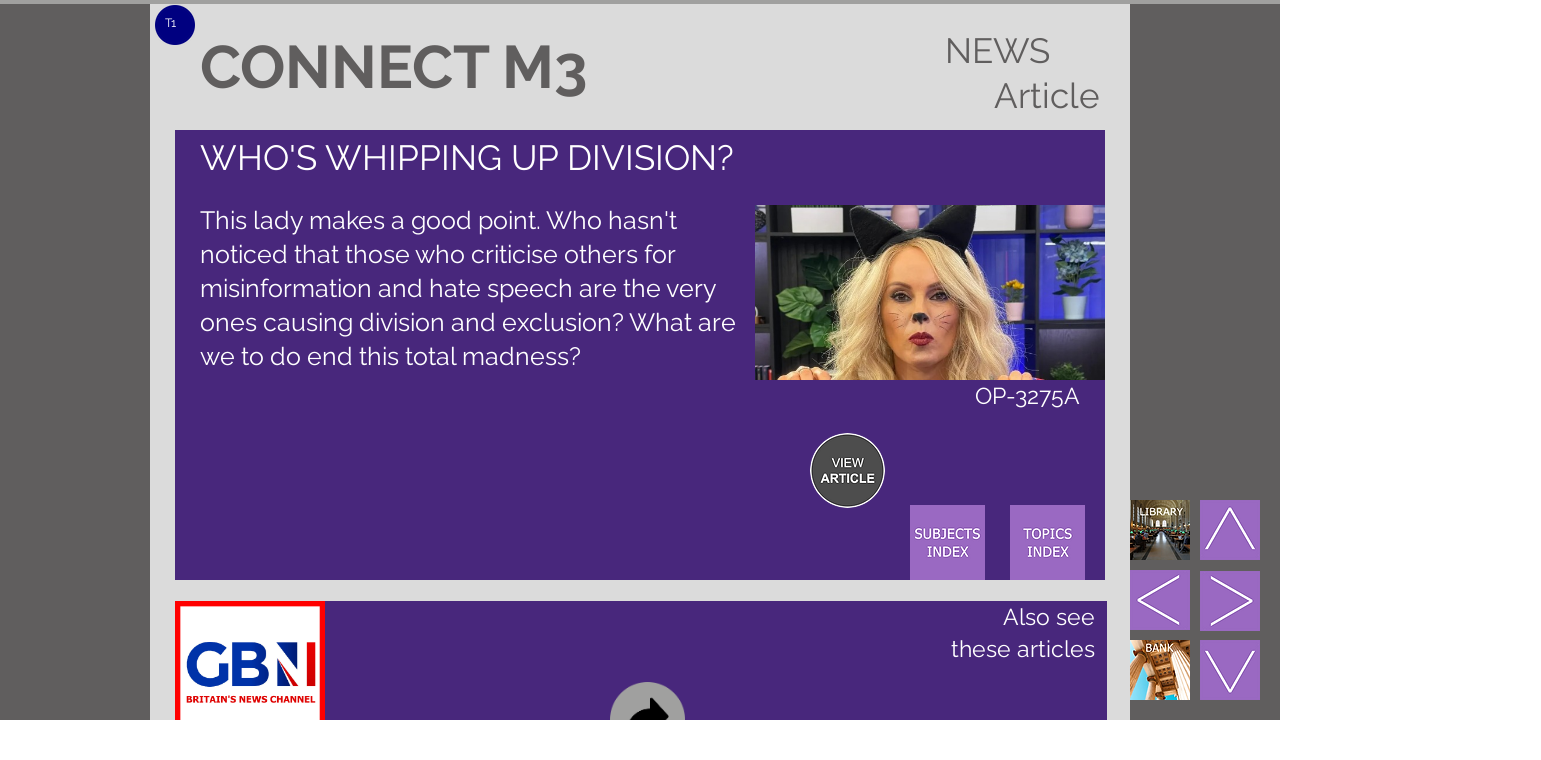

--- FILE ---
content_type: text/html; charset=UTF-8
request_url: https://pireaus.wixsite.com/website-24/articlesmaster-1/op-3275a
body_size: 219984
content:
<!DOCTYPE html>
<html lang="en">
<head>
  
  <!-- SEO Tags -->
  <title>WHO'S WHIPPING UP DIVISION?</title>
  <meta name="description" content="WHO'S WHIPPING UP DIVISION?"/>
  <link rel="canonical" href="https://pireaus.wixsite.com/website-24/articlesmaster-1/op-3275a"/>
  <meta name="robots" content="index"/>
  <meta property="og:title" content="WHO'S WHIPPING UP DIVISION?"/>
  <meta property="og:description" content="WHO'S WHIPPING UP DIVISION?"/>
  <meta property="og:image" content="https://static.wixstatic.com/media/41e303_aa91855ac23d4f04a1575a54b46d27f3~mv2.jpg/v1/fit/w_2500,h_1330,al_c/41e303_aa91855ac23d4f04a1575a54b46d27f3~mv2.jpg"/>
  <meta property="og:image:width" content="2500"/>
  <meta property="og:image:height" content="1330"/>
  <meta property="og:url" content="https://pireaus.wixsite.com/website-24/articlesmaster-1/op-3275a"/>
  <meta property="og:site_name" content="THE HISTORY BOOK"/>
  <meta property="og:type" content="website"/>
  <script type="application/ld+json">[{"@context":"https://schema.org/","@type":"ImageObject","url":"https://static.wixstatic.com/media/41e303_dc365b0b68fc429aa736fb6eeed245a6~mv2.png"},{"@context":"https://schema.org/","@type":"ImageObject","url":"https://static.wixstatic.com/media/41e303_c76c5252fdd942d0b64ec16b7a9a8113~mv2.jpg"},{"@context":"https://schema.org/","@type":"ImageObject","url":"https://static.wixstatic.com/media/41e303_aa91855ac23d4f04a1575a54b46d27f3~mv2.jpg"},{"@context":"https://schema.org/","@type":"ImageObject","url":"https://static.wixstatic.com/media/41e303_f753f0517ab14dc49330adca8e3eaeaf~mv2.png"}]</script>
  <script type="application/ld+json">{}</script>
  <meta name="twitter:card" content="summary_large_image"/>
  <meta name="twitter:title" content="WHO'S WHIPPING UP DIVISION?"/>
  <meta name="twitter:description" content="WHO'S WHIPPING UP DIVISION?"/>
  <meta name="twitter:image" content="https://static.wixstatic.com/media/41e303_aa91855ac23d4f04a1575a54b46d27f3~mv2.jpg/v1/fit/w_2500,h_1330,al_c/41e303_aa91855ac23d4f04a1575a54b46d27f3~mv2.jpg"/><meta name="google-site-verification" content="9mfT7Pd2dZjxWQgn1GVzQ0Gl7wxJfswJNNCQOt-E2Ag" />

  
  <meta charset='utf-8'>
  <meta name="viewport" content="width=device-width, initial-scale=1" id="wixDesktopViewport" />
  <meta http-equiv="X-UA-Compatible" content="IE=edge">
  <meta name="generator" content="Wix.com Website Builder"/>

  <link rel="icon" sizes="192x192" href="https://static.wixstatic.com/media/41e303_b935e907c0924cdf8a265eb5b5d08378%7Emv2.png/v1/fill/w_192%2Ch_192%2Clg_1%2Cusm_0.66_1.00_0.01/41e303_b935e907c0924cdf8a265eb5b5d08378%7Emv2.png" type="image/png"/>
  <link rel="shortcut icon" href="https://static.wixstatic.com/media/41e303_b935e907c0924cdf8a265eb5b5d08378%7Emv2.png/v1/fill/w_192%2Ch_192%2Clg_1%2Cusm_0.66_1.00_0.01/41e303_b935e907c0924cdf8a265eb5b5d08378%7Emv2.png" type="image/png"/>
  <link rel="apple-touch-icon" href="https://static.wixstatic.com/media/41e303_b935e907c0924cdf8a265eb5b5d08378%7Emv2.png/v1/fill/w_180%2Ch_180%2Clg_1%2Cusm_0.66_1.00_0.01/41e303_b935e907c0924cdf8a265eb5b5d08378%7Emv2.png" type="image/png"/>

  <!-- Safari Pinned Tab Icon -->
  <!-- <link rel="mask-icon" href="https://static.wixstatic.com/media/41e303_b935e907c0924cdf8a265eb5b5d08378%7Emv2.png/v1/fill/w_192%2Ch_192%2Clg_1%2Cusm_0.66_1.00_0.01/41e303_b935e907c0924cdf8a265eb5b5d08378%7Emv2.png"> -->

  <!-- Original trials -->
  


  <!-- Segmenter Polyfill -->
  <script>
    if (!window.Intl || !window.Intl.Segmenter) {
      (function() {
        var script = document.createElement('script');
        script.src = 'https://static.parastorage.com/unpkg/@formatjs/intl-segmenter@11.7.10/polyfill.iife.js';
        document.head.appendChild(script);
      })();
    }
  </script>

  <!-- Legacy Polyfills -->
  <script nomodule="" src="https://static.parastorage.com/unpkg/core-js-bundle@3.2.1/minified.js"></script>
  <script nomodule="" src="https://static.parastorage.com/unpkg/focus-within-polyfill@5.0.9/dist/focus-within-polyfill.js"></script>

  <!-- Performance API Polyfills -->
  <script>
  (function () {
    var noop = function noop() {};
    if ("performance" in window === false) {
      window.performance = {};
    }
    window.performance.mark = performance.mark || noop;
    window.performance.measure = performance.measure || noop;
    if ("now" in window.performance === false) {
      var nowOffset = Date.now();
      if (performance.timing && performance.timing.navigationStart) {
        nowOffset = performance.timing.navigationStart;
      }
      window.performance.now = function now() {
        return Date.now() - nowOffset;
      };
    }
  })();
  </script>

  <!-- Globals Definitions -->
  <script>
    (function () {
      var now = Date.now()
      window.initialTimestamps = {
        initialTimestamp: now,
        initialRequestTimestamp: Math.round(performance.timeOrigin ? performance.timeOrigin : now - performance.now())
      }

      window.thunderboltTag = "QA_READY"
      window.thunderboltVersion = "1.16780.0"
    })();
  </script>

  <!-- Essential Viewer Model -->
  <script type="application/json" id="wix-essential-viewer-model">{"fleetConfig":{"fleetName":"thunderbolt-seo-isolated-renderer","type":"GA","code":0},"mode":{"qa":false,"enableTestApi":false,"debug":false,"ssrIndicator":false,"ssrOnly":false,"siteAssetsFallback":"enable","versionIndicator":false},"componentsLibrariesTopology":[{"artifactId":"editor-elements","namespace":"wixui","url":"https:\/\/static.parastorage.com\/services\/editor-elements\/1.14848.0"},{"artifactId":"editor-elements","namespace":"dsgnsys","url":"https:\/\/static.parastorage.com\/services\/editor-elements\/1.14848.0"}],"siteFeaturesConfigs":{"sessionManager":{"isRunningInDifferentSiteContext":false}},"language":{"userLanguage":"en"},"siteAssets":{"clientTopology":{"mediaRootUrl":"https:\/\/static.wixstatic.com","staticMediaUrl":"https:\/\/static.wixstatic.com\/media","moduleRepoUrl":"https:\/\/static.parastorage.com\/unpkg","fileRepoUrl":"https:\/\/static.parastorage.com\/services","viewerAppsUrl":"https:\/\/viewer-apps.parastorage.com","viewerAssetsUrl":"https:\/\/viewer-assets.parastorage.com","siteAssetsUrl":"https:\/\/siteassets.parastorage.com","pageJsonServerUrls":["https:\/\/pages.parastorage.com","https:\/\/staticorigin.wixstatic.com","https:\/\/pireaus.wixsite.com","https:\/\/fallback.wix.com\/wix-html-editor-pages-webapp\/page"],"pathOfTBModulesInFileRepoForFallback":"wix-thunderbolt\/dist\/"}},"siteFeatures":["accessibility","appMonitoring","assetsLoader","businessLogger","captcha","clickHandlerRegistrar","clientSdk","codeEmbed","commonConfig","componentsLoader","componentsRegistry","consentPolicy","cyclicTabbing","domSelectors","dynamicPages","environmentWixCodeSdk","environment","lightbox","locationWixCodeSdk","mpaNavigation","navigationManager","navigationPhases","ooi","pages","panorama","protectedPages","renderer","reporter","routerFetch","router","scrollRestoration","seoWixCodeSdk","seo","sessionManager","siteMembersWixCodeSdk","siteMembers","siteScrollBlocker","siteWixCodeSdk","speculationRules","ssrCache","stores","structureApi","thunderboltInitializer","tpaCommons","tpaWorkerFeature","translations","usedPlatformApis","warmupData","windowMessageRegistrar","windowWixCodeSdk","wixEmbedsApi","componentsReact","platform"],"site":{"externalBaseUrl":"https:\/\/pireaus.wixsite.com\/website-24","isSEO":true},"media":{"staticMediaUrl":"https:\/\/static.wixstatic.com\/media","mediaRootUrl":"https:\/\/static.wixstatic.com\/","staticVideoUrl":"https:\/\/video.wixstatic.com\/"},"requestUrl":"https:\/\/pireaus.wixsite.com\/website-24\/articlesmaster-1\/op-3275a","rollout":{"siteAssetsVersionsRollout":false,"isDACRollout":0,"isTBRollout":false},"commonConfig":{"brand":"wix","host":"VIEWER","bsi":"","consentPolicy":{},"consentPolicyHeader":{},"siteRevision":"2841","renderingFlow":"NONE","language":"en","locale":"en-gb"},"interactionSampleRatio":0.01,"dynamicModelUrl":"https:\/\/pireaus.wixsite.com\/website-24\/_api\/v2\/dynamicmodel","accessTokensUrl":"https:\/\/pireaus.wixsite.com\/website-24\/_api\/v1\/access-tokens","isExcludedFromSecurityExperiments":false,"experiments":{"specs.thunderbolt.hardenFetchAndXHR":true,"specs.thunderbolt.securityExperiments":true}}</script>
  <script>window.viewerModel = JSON.parse(document.getElementById('wix-essential-viewer-model').textContent)</script>

  <script>
    window.commonConfig = viewerModel.commonConfig
  </script>

  
  <!-- BEGIN handleAccessTokens bundle -->

  <script data-url="https://static.parastorage.com/services/wix-thunderbolt/dist/handleAccessTokens.inline.4f2f9a53.bundle.min.js">(()=>{"use strict";function e(e){let{context:o,property:r,value:n,enumerable:i=!0}=e,c=e.get,l=e.set;if(!r||void 0===n&&!c&&!l)return new Error("property and value are required");let a=o||globalThis,s=a?.[r],u={};if(void 0!==n)u.value=n;else{if(c){let e=t(c);e&&(u.get=e)}if(l){let e=t(l);e&&(u.set=e)}}let p={...u,enumerable:i||!1,configurable:!1};void 0!==n&&(p.writable=!1);try{Object.defineProperty(a,r,p)}catch(e){return e instanceof TypeError?s:e}return s}function t(e,t){return"function"==typeof e?e:!0===e?.async&&"function"==typeof e.func?t?async function(t){return e.func(t)}:async function(){return e.func()}:"function"==typeof e?.func?e.func:void 0}try{e({property:"strictDefine",value:e})}catch{}try{e({property:"defineStrictObject",value:r})}catch{}try{e({property:"defineStrictMethod",value:n})}catch{}var o=["toString","toLocaleString","valueOf","constructor","prototype"];function r(t){let{context:n,property:c,propertiesToExclude:l=[],skipPrototype:a=!1,hardenPrototypePropertiesToExclude:s=[]}=t;if(!c)return new Error("property is required");let u=(n||globalThis)[c],p={},f=i(n,c);u&&("object"==typeof u||"function"==typeof u)&&Reflect.ownKeys(u).forEach(t=>{if(!l.includes(t)&&!o.includes(t)){let o=i(u,t);if(o&&(o.writable||o.configurable)){let{value:r,get:n,set:i,enumerable:c=!1}=o,l={};void 0!==r?l.value=r:n?l.get=n:i&&(l.set=i);try{let o=e({context:u,property:t,...l,enumerable:c});p[t]=o}catch(e){if(!(e instanceof TypeError))throw e;try{p[t]=o.value||o.get||o.set}catch{}}}}});let d={originalObject:u,originalProperties:p};if(!a&&void 0!==u?.prototype){let e=r({context:u,property:"prototype",propertiesToExclude:s,skipPrototype:!0});e instanceof Error||(d.originalPrototype=e?.originalObject,d.originalPrototypeProperties=e?.originalProperties)}return e({context:n,property:c,value:u,enumerable:f?.enumerable}),d}function n(t,o){let r=(o||globalThis)[t],n=i(o||globalThis,t);return r&&n&&(n.writable||n.configurable)?(Object.freeze(r),e({context:globalThis,property:t,value:r})):r}function i(e,t){if(e&&t)try{return Reflect.getOwnPropertyDescriptor(e,t)}catch{return}}function c(e){if("string"!=typeof e)return e;try{return decodeURIComponent(e).toLowerCase().trim()}catch{return e.toLowerCase().trim()}}function l(e,t){let o="";if("string"==typeof e)o=e.split("=")[0]?.trim()||"";else{if(!e||"string"!=typeof e.name)return!1;o=e.name}return t.has(c(o)||"")}function a(e,t){let o;return o="string"==typeof e?e.split(";").map(e=>e.trim()).filter(e=>e.length>0):e||[],o.filter(e=>!l(e,t))}var s=null;function u(){return null===s&&(s=typeof Document>"u"?void 0:Object.getOwnPropertyDescriptor(Document.prototype,"cookie")),s}function p(t,o){if(!globalThis?.cookieStore)return;let r=globalThis.cookieStore.get.bind(globalThis.cookieStore),n=globalThis.cookieStore.getAll.bind(globalThis.cookieStore),i=globalThis.cookieStore.set.bind(globalThis.cookieStore),c=globalThis.cookieStore.delete.bind(globalThis.cookieStore);return e({context:globalThis.CookieStore.prototype,property:"get",value:async function(e){return l(("string"==typeof e?e:e.name)||"",t)?null:r.call(this,e)},enumerable:!0}),e({context:globalThis.CookieStore.prototype,property:"getAll",value:async function(){return a(await n.apply(this,Array.from(arguments)),t)},enumerable:!0}),e({context:globalThis.CookieStore.prototype,property:"set",value:async function(){let e=Array.from(arguments);if(!l(1===e.length?e[0].name:e[0],t))return i.apply(this,e);o&&console.warn(o)},enumerable:!0}),e({context:globalThis.CookieStore.prototype,property:"delete",value:async function(){let e=Array.from(arguments);if(!l(1===e.length?e[0].name:e[0],t))return c.apply(this,e)},enumerable:!0}),e({context:globalThis.cookieStore,property:"prototype",value:globalThis.CookieStore.prototype,enumerable:!1}),e({context:globalThis,property:"cookieStore",value:globalThis.cookieStore,enumerable:!0}),{get:r,getAll:n,set:i,delete:c}}var f=["TextEncoder","TextDecoder","XMLHttpRequestEventTarget","EventTarget","URL","JSON","Reflect","Object","Array","Map","Set","WeakMap","WeakSet","Promise","Symbol","Error"],d=["addEventListener","removeEventListener","dispatchEvent","encodeURI","encodeURIComponent","decodeURI","decodeURIComponent"];const y=(e,t)=>{try{const o=t?t.get.call(document):document.cookie;return o.split(";").map(e=>e.trim()).filter(t=>t?.startsWith(e))[0]?.split("=")[1]}catch(e){return""}},g=(e="",t="",o="/")=>`${e}=; ${t?`domain=${t};`:""} max-age=0; path=${o}; expires=Thu, 01 Jan 1970 00:00:01 GMT`;function m(){(function(){if("undefined"!=typeof window){const e=performance.getEntriesByType("navigation")[0];return"back_forward"===(e?.type||"")}return!1})()&&function(){const{counter:e}=function(){const e=b("getItem");if(e){const[t,o]=e.split("-"),r=o?parseInt(o,10):0;if(r>=3){const e=t?Number(t):0;if(Date.now()-e>6e4)return{counter:0}}return{counter:r}}return{counter:0}}();e<3?(!function(e=1){b("setItem",`${Date.now()}-${e}`)}(e+1),window.location.reload()):console.error("ATS: Max reload attempts reached")}()}function b(e,t){try{return sessionStorage[e]("reload",t||"")}catch(e){console.error("ATS: Error calling sessionStorage:",e)}}const h="client-session-bind",v="sec-fetch-unsupported",{experiments:w}=window.viewerModel,T=[h,"client-binding",v,"svSession","smSession","server-session-bind","wixSession2","wixSession3"].map(e=>e.toLowerCase()),{cookie:S}=function(t,o){let r=new Set(t);return e({context:document,property:"cookie",set:{func:e=>function(e,t,o,r){let n=u(),i=c(t.split(";")[0]||"")||"";[...o].every(e=>!i.startsWith(e.toLowerCase()))&&n?.set?n.set.call(e,t):r&&console.warn(r)}(document,e,r,o)},get:{func:()=>function(e,t){let o=u();if(!o?.get)throw new Error("Cookie descriptor or getter not available");return a(o.get.call(e),t).join("; ")}(document,r)},enumerable:!0}),{cookieStore:p(r,o),cookie:u()}}(T),k="tbReady",x="security_overrideGlobals",{experiments:E,siteFeaturesConfigs:C,accessTokensUrl:P}=window.viewerModel,R=P,M={},O=(()=>{const e=y(h,S);if(w["specs.thunderbolt.browserCacheReload"]){y(v,S)||e?b("removeItem"):m()}return(()=>{const e=g(h),t=g(h,location.hostname);S.set.call(document,e),S.set.call(document,t)})(),e})();O&&(M["client-binding"]=O);const D=fetch;addEventListener(k,function e(t){const{logger:o}=t.detail;try{window.tb.init({fetch:D,fetchHeaders:M})}catch(e){const t=new Error("TB003");o.meter(`${x}_${t.message}`,{paramsOverrides:{errorType:x,eventString:t.message}}),window?.viewerModel?.mode.debug&&console.error(e)}finally{removeEventListener(k,e)}}),E["specs.thunderbolt.hardenFetchAndXHR"]||(window.fetchDynamicModel=()=>C.sessionManager.isRunningInDifferentSiteContext?Promise.resolve({}):fetch(R,{credentials:"same-origin",headers:M}).then(function(e){if(!e.ok)throw new Error(`[${e.status}]${e.statusText}`);return e.json()}),window.dynamicModelPromise=window.fetchDynamicModel())})();
//# sourceMappingURL=https://static.parastorage.com/services/wix-thunderbolt/dist/handleAccessTokens.inline.4f2f9a53.bundle.min.js.map</script>

<!-- END handleAccessTokens bundle -->

<!-- BEGIN overrideGlobals bundle -->

<script data-url="https://static.parastorage.com/services/wix-thunderbolt/dist/overrideGlobals.inline.ec13bfcf.bundle.min.js">(()=>{"use strict";function e(e){let{context:r,property:o,value:n,enumerable:i=!0}=e,c=e.get,a=e.set;if(!o||void 0===n&&!c&&!a)return new Error("property and value are required");let l=r||globalThis,u=l?.[o],s={};if(void 0!==n)s.value=n;else{if(c){let e=t(c);e&&(s.get=e)}if(a){let e=t(a);e&&(s.set=e)}}let p={...s,enumerable:i||!1,configurable:!1};void 0!==n&&(p.writable=!1);try{Object.defineProperty(l,o,p)}catch(e){return e instanceof TypeError?u:e}return u}function t(e,t){return"function"==typeof e?e:!0===e?.async&&"function"==typeof e.func?t?async function(t){return e.func(t)}:async function(){return e.func()}:"function"==typeof e?.func?e.func:void 0}try{e({property:"strictDefine",value:e})}catch{}try{e({property:"defineStrictObject",value:o})}catch{}try{e({property:"defineStrictMethod",value:n})}catch{}var r=["toString","toLocaleString","valueOf","constructor","prototype"];function o(t){let{context:n,property:c,propertiesToExclude:a=[],skipPrototype:l=!1,hardenPrototypePropertiesToExclude:u=[]}=t;if(!c)return new Error("property is required");let s=(n||globalThis)[c],p={},f=i(n,c);s&&("object"==typeof s||"function"==typeof s)&&Reflect.ownKeys(s).forEach(t=>{if(!a.includes(t)&&!r.includes(t)){let r=i(s,t);if(r&&(r.writable||r.configurable)){let{value:o,get:n,set:i,enumerable:c=!1}=r,a={};void 0!==o?a.value=o:n?a.get=n:i&&(a.set=i);try{let r=e({context:s,property:t,...a,enumerable:c});p[t]=r}catch(e){if(!(e instanceof TypeError))throw e;try{p[t]=r.value||r.get||r.set}catch{}}}}});let d={originalObject:s,originalProperties:p};if(!l&&void 0!==s?.prototype){let e=o({context:s,property:"prototype",propertiesToExclude:u,skipPrototype:!0});e instanceof Error||(d.originalPrototype=e?.originalObject,d.originalPrototypeProperties=e?.originalProperties)}return e({context:n,property:c,value:s,enumerable:f?.enumerable}),d}function n(t,r){let o=(r||globalThis)[t],n=i(r||globalThis,t);return o&&n&&(n.writable||n.configurable)?(Object.freeze(o),e({context:globalThis,property:t,value:o})):o}function i(e,t){if(e&&t)try{return Reflect.getOwnPropertyDescriptor(e,t)}catch{return}}function c(e){if("string"!=typeof e)return e;try{return decodeURIComponent(e).toLowerCase().trim()}catch{return e.toLowerCase().trim()}}function a(e,t){return e instanceof Headers?e.forEach((r,o)=>{l(o,t)||e.delete(o)}):Object.keys(e).forEach(r=>{l(r,t)||delete e[r]}),e}function l(e,t){return!t.has(c(e)||"")}function u(e,t){let r=!0,o=function(e){let t,r;if(globalThis.Request&&e instanceof Request)t=e.url;else{if("function"!=typeof e?.toString)throw new Error("Unsupported type for url");t=e.toString()}try{return new URL(t).pathname}catch{return r=t.replace(/#.+/gi,"").split("?").shift(),r.startsWith("/")?r:`/${r}`}}(e),n=c(o);return n&&t.some(e=>n.includes(e))&&(r=!1),r}function s(t,r,o){let n=fetch,i=XMLHttpRequest,c=new Set(r);function s(){let e=new i,r=e.open,n=e.setRequestHeader;return e.open=function(){let n=Array.from(arguments),i=n[1];if(n.length<2||u(i,t))return r.apply(e,n);throw new Error(o||`Request not allowed for path ${i}`)},e.setRequestHeader=function(t,r){l(decodeURIComponent(t),c)&&n.call(e,t,r)},e}return e({property:"fetch",value:function(){let e=function(e,t){return globalThis.Request&&e[0]instanceof Request&&e[0]?.headers?a(e[0].headers,t):e[1]?.headers&&a(e[1].headers,t),e}(arguments,c);return u(arguments[0],t)?n.apply(globalThis,Array.from(e)):new Promise((e,t)=>{t(new Error(o||`Request not allowed for path ${arguments[0]}`))})},enumerable:!0}),e({property:"XMLHttpRequest",value:s,enumerable:!0}),Object.keys(i).forEach(e=>{s[e]=i[e]}),{fetch:n,XMLHttpRequest:i}}var p=["TextEncoder","TextDecoder","XMLHttpRequestEventTarget","EventTarget","URL","JSON","Reflect","Object","Array","Map","Set","WeakMap","WeakSet","Promise","Symbol","Error"],f=["addEventListener","removeEventListener","dispatchEvent","encodeURI","encodeURIComponent","decodeURI","decodeURIComponent"];const d=function(){let t=globalThis.open,r=document.open;function o(e,r,o){let n="string"!=typeof e,i=t.call(window,e,r,o);return n||e&&function(e){return e.startsWith("//")&&/(?:[a-z0-9](?:[a-z0-9-]{0,61}[a-z0-9])?\.)+[a-z0-9][a-z0-9-]{0,61}[a-z0-9]/g.test(`${location.protocol}:${e}`)&&(e=`${location.protocol}${e}`),!e.startsWith("http")||new URL(e).hostname===location.hostname}(e)?{}:i}return e({property:"open",value:o,context:globalThis,enumerable:!0}),e({property:"open",value:function(e,t,n){return e?o(e,t,n):r.call(document,e||"",t||"",n||"")},context:document,enumerable:!0}),{open:t,documentOpen:r}},y=function(){let t=document.createElement,r=Element.prototype.setAttribute,o=Element.prototype.setAttributeNS;return e({property:"createElement",context:document,value:function(n,i){let a=t.call(document,n,i);if("iframe"===c(n)){e({property:"srcdoc",context:a,get:()=>"",set:()=>{console.warn("`srcdoc` is not allowed in iframe elements.")}});let t=function(e,t){"srcdoc"!==e.toLowerCase()?r.call(a,e,t):console.warn("`srcdoc` attribute is not allowed to be set.")},n=function(e,t,r){"srcdoc"!==t.toLowerCase()?o.call(a,e,t,r):console.warn("`srcdoc` attribute is not allowed to be set.")};a.setAttribute=t,a.setAttributeNS=n}return a},enumerable:!0}),{createElement:t,setAttribute:r,setAttributeNS:o}},m=["client-binding"],b=["/_api/v1/access-tokens","/_api/v2/dynamicmodel","/_api/one-app-session-web/v3/businesses"],h=function(){let t=setTimeout,r=setInterval;return o("setTimeout",0,globalThis),o("setInterval",0,globalThis),{setTimeout:t,setInterval:r};function o(t,r,o){let n=o||globalThis,i=n[t];if(!i||"function"!=typeof i)throw new Error(`Function ${t} not found or is not a function`);e({property:t,value:function(){let e=Array.from(arguments);if("string"!=typeof e[r])return i.apply(n,e);console.warn(`Calling ${t} with a String Argument at index ${r} is not allowed`)},context:o,enumerable:!0})}},v=function(){if(navigator&&"serviceWorker"in navigator){let t=navigator.serviceWorker.register;return e({context:navigator.serviceWorker,property:"register",value:function(){console.log("Service worker registration is not allowed")},enumerable:!0}),{register:t}}return{}};performance.mark("overrideGlobals started");const{isExcludedFromSecurityExperiments:g,experiments:w}=window.viewerModel,E=!g&&w["specs.thunderbolt.securityExperiments"];try{d(),E&&y(),w["specs.thunderbolt.hardenFetchAndXHR"]&&E&&s(b,m),v(),(e=>{let t=[],r=[];r=r.concat(["TextEncoder","TextDecoder"]),e&&(r=r.concat(["XMLHttpRequestEventTarget","EventTarget"])),r=r.concat(["URL","JSON"]),e&&(t=t.concat(["addEventListener","removeEventListener"])),t=t.concat(["encodeURI","encodeURIComponent","decodeURI","decodeURIComponent"]),r=r.concat(["String","Number"]),e&&r.push("Object"),r=r.concat(["Reflect"]),t.forEach(e=>{n(e),["addEventListener","removeEventListener"].includes(e)&&n(e,document)}),r.forEach(e=>{o({property:e})})})(E),E&&h()}catch(e){window?.viewerModel?.mode.debug&&console.error(e);const t=new Error("TB006");window.fedops?.reportError(t,"security_overrideGlobals"),window.Sentry?window.Sentry.captureException(t):globalThis.defineStrictProperty("sentryBuffer",[t],window,!1)}performance.mark("overrideGlobals ended")})();
//# sourceMappingURL=https://static.parastorage.com/services/wix-thunderbolt/dist/overrideGlobals.inline.ec13bfcf.bundle.min.js.map</script>

<!-- END overrideGlobals bundle -->


  
  <script>
    window.commonConfig = viewerModel.commonConfig

	
    window.clientSdk = new Proxy({}, {get: (target, prop) => (...args) => window.externalsRegistry.clientSdk.loaded.then(() => window.__clientSdk__[prop](...args))})
    
  </script>

  <!-- Initial CSS -->
  <style data-url="https://static.parastorage.com/services/wix-thunderbolt/dist/main.347af09f.min.css">@keyframes slide-horizontal-new{0%{transform:translateX(100%)}}@keyframes slide-horizontal-old{80%{opacity:1}to{opacity:0;transform:translateX(-100%)}}@keyframes slide-vertical-new{0%{transform:translateY(-100%)}}@keyframes slide-vertical-old{80%{opacity:1}to{opacity:0;transform:translateY(100%)}}@keyframes out-in-new{0%{opacity:0}}@keyframes out-in-old{to{opacity:0}}:root:active-view-transition{view-transition-name:none}::view-transition{pointer-events:none}:root:active-view-transition::view-transition-new(page-group),:root:active-view-transition::view-transition-old(page-group){animation-duration:.6s;cursor:wait;pointer-events:all}:root:active-view-transition-type(SlideHorizontal)::view-transition-old(page-group){animation:slide-horizontal-old .6s cubic-bezier(.83,0,.17,1) forwards;mix-blend-mode:normal}:root:active-view-transition-type(SlideHorizontal)::view-transition-new(page-group){animation:slide-horizontal-new .6s cubic-bezier(.83,0,.17,1) backwards;mix-blend-mode:normal}:root:active-view-transition-type(SlideVertical)::view-transition-old(page-group){animation:slide-vertical-old .6s cubic-bezier(.83,0,.17,1) forwards;mix-blend-mode:normal}:root:active-view-transition-type(SlideVertical)::view-transition-new(page-group){animation:slide-vertical-new .6s cubic-bezier(.83,0,.17,1) backwards;mix-blend-mode:normal}:root:active-view-transition-type(OutIn)::view-transition-old(page-group){animation:out-in-old .35s cubic-bezier(.22,1,.36,1) forwards}:root:active-view-transition-type(OutIn)::view-transition-new(page-group){animation:out-in-new .35s cubic-bezier(.64,0,.78,0) .35s backwards}@media(prefers-reduced-motion:reduce){::view-transition-group(*),::view-transition-new(*),::view-transition-old(*){animation:none!important}}body,html{background:transparent;border:0;margin:0;outline:0;padding:0;vertical-align:baseline}body{--scrollbar-width:0px;font-family:Arial,Helvetica,sans-serif;font-size:10px}body,html{height:100%}body{overflow-x:auto;overflow-y:scroll}body:not(.responsive) #site-root{min-width:var(--site-width);width:100%}body:not([data-js-loaded]) [data-hide-prejs]{visibility:hidden}interact-element{display:contents}#SITE_CONTAINER{position:relative}:root{--one-unit:1vw;--section-max-width:9999px;--spx-stopper-max:9999px;--spx-stopper-min:0px;--browser-zoom:1}@supports(-webkit-appearance:none) and (stroke-color:transparent){:root{--safari-sticky-fix:opacity;--experimental-safari-sticky-fix:translateZ(0)}}@supports(container-type:inline-size){:root{--one-unit:1cqw}}[id^=oldHoverBox-]{mix-blend-mode:plus-lighter;transition:opacity .5s ease,visibility .5s ease}[data-mesh-id$=inlineContent-gridContainer]:has(>[id^=oldHoverBox-]){isolation:isolate}</style>
<style data-url="https://static.parastorage.com/services/wix-thunderbolt/dist/main.renderer.9cb0985f.min.css">a,abbr,acronym,address,applet,b,big,blockquote,button,caption,center,cite,code,dd,del,dfn,div,dl,dt,em,fieldset,font,footer,form,h1,h2,h3,h4,h5,h6,header,i,iframe,img,ins,kbd,label,legend,li,nav,object,ol,p,pre,q,s,samp,section,small,span,strike,strong,sub,sup,table,tbody,td,tfoot,th,thead,title,tr,tt,u,ul,var{background:transparent;border:0;margin:0;outline:0;padding:0;vertical-align:baseline}input,select,textarea{box-sizing:border-box;font-family:Helvetica,Arial,sans-serif}ol,ul{list-style:none}blockquote,q{quotes:none}ins{text-decoration:none}del{text-decoration:line-through}table{border-collapse:collapse;border-spacing:0}a{cursor:pointer;text-decoration:none}.testStyles{overflow-y:hidden}.reset-button{-webkit-appearance:none;background:none;border:0;color:inherit;font:inherit;line-height:normal;outline:0;overflow:visible;padding:0;-webkit-user-select:none;-moz-user-select:none;-ms-user-select:none}:focus{outline:none}body.device-mobile-optimized:not(.disable-site-overflow){overflow-x:hidden;overflow-y:scroll}body.device-mobile-optimized:not(.responsive) #SITE_CONTAINER{margin-left:auto;margin-right:auto;overflow-x:visible;position:relative;width:320px}body.device-mobile-optimized:not(.responsive):not(.blockSiteScrolling) #SITE_CONTAINER{margin-top:0}body.device-mobile-optimized>*{max-width:100%!important}body.device-mobile-optimized #site-root{overflow-x:hidden;overflow-y:hidden}@supports(overflow:clip){body.device-mobile-optimized #site-root{overflow-x:clip;overflow-y:clip}}body.device-mobile-non-optimized #SITE_CONTAINER #site-root{overflow-x:clip;overflow-y:clip}body.device-mobile-non-optimized.fullScreenMode{background-color:#5f6360}body.device-mobile-non-optimized.fullScreenMode #MOBILE_ACTIONS_MENU,body.device-mobile-non-optimized.fullScreenMode #SITE_BACKGROUND,body.device-mobile-non-optimized.fullScreenMode #site-root,body.fullScreenMode #WIX_ADS{visibility:hidden}body.fullScreenMode{overflow-x:hidden!important;overflow-y:hidden!important}body.fullScreenMode.device-mobile-optimized #TINY_MENU{opacity:0;pointer-events:none}body.fullScreenMode-scrollable.device-mobile-optimized{overflow-x:hidden!important;overflow-y:auto!important}body.fullScreenMode-scrollable.device-mobile-optimized #masterPage,body.fullScreenMode-scrollable.device-mobile-optimized #site-root{overflow-x:hidden!important;overflow-y:hidden!important}body.fullScreenMode-scrollable.device-mobile-optimized #SITE_BACKGROUND,body.fullScreenMode-scrollable.device-mobile-optimized #masterPage{height:auto!important}body.fullScreenMode-scrollable.device-mobile-optimized #masterPage.mesh-layout{height:0!important}body.blockSiteScrolling,body.siteScrollingBlocked{position:fixed;width:100%}body.blockSiteScrolling #SITE_CONTAINER{margin-top:calc(var(--blocked-site-scroll-margin-top)*-1)}#site-root{margin:0 auto;min-height:100%;position:relative;top:var(--wix-ads-height)}#site-root img:not([src]){visibility:hidden}#site-root svg img:not([src]){visibility:visible}.auto-generated-link{color:inherit}#SCROLL_TO_BOTTOM,#SCROLL_TO_TOP{height:0}.has-click-trigger{cursor:pointer}.fullScreenOverlay{bottom:0;display:flex;justify-content:center;left:0;overflow-y:hidden;position:fixed;right:0;top:-60px;z-index:1005}.fullScreenOverlay>.fullScreenOverlayContent{bottom:0;left:0;margin:0 auto;overflow:hidden;position:absolute;right:0;top:60px;transform:translateZ(0)}[data-mesh-id$=centeredContent],[data-mesh-id$=form],[data-mesh-id$=inlineContent]{pointer-events:none;position:relative}[data-mesh-id$=-gridWrapper],[data-mesh-id$=-rotated-wrapper]{pointer-events:none}[data-mesh-id$=-gridContainer]>*,[data-mesh-id$=-rotated-wrapper]>*,[data-mesh-id$=inlineContent]>:not([data-mesh-id$=-gridContainer]){pointer-events:auto}.device-mobile-optimized #masterPage.mesh-layout #SOSP_CONTAINER_CUSTOM_ID{grid-area:2/1/3/2;-ms-grid-row:2;position:relative}#masterPage.mesh-layout{-ms-grid-rows:max-content max-content min-content max-content;-ms-grid-columns:100%;align-items:start;display:-ms-grid;display:grid;grid-template-columns:100%;grid-template-rows:max-content max-content min-content max-content;justify-content:stretch}#masterPage.mesh-layout #PAGES_CONTAINER,#masterPage.mesh-layout #SITE_FOOTER-placeholder,#masterPage.mesh-layout #SITE_FOOTER_WRAPPER,#masterPage.mesh-layout #SITE_HEADER-placeholder,#masterPage.mesh-layout #SITE_HEADER_WRAPPER,#masterPage.mesh-layout #SOSP_CONTAINER_CUSTOM_ID[data-state~=mobileView],#masterPage.mesh-layout #soapAfterPagesContainer,#masterPage.mesh-layout #soapBeforePagesContainer{-ms-grid-row-align:start;-ms-grid-column-align:start;-ms-grid-column:1}#masterPage.mesh-layout #SITE_HEADER-placeholder,#masterPage.mesh-layout #SITE_HEADER_WRAPPER{grid-area:1/1/2/2;-ms-grid-row:1}#masterPage.mesh-layout #PAGES_CONTAINER,#masterPage.mesh-layout #soapAfterPagesContainer,#masterPage.mesh-layout #soapBeforePagesContainer{grid-area:3/1/4/2;-ms-grid-row:3}#masterPage.mesh-layout #soapAfterPagesContainer,#masterPage.mesh-layout #soapBeforePagesContainer{width:100%}#masterPage.mesh-layout #PAGES_CONTAINER{align-self:stretch}#masterPage.mesh-layout main#PAGES_CONTAINER{display:block}#masterPage.mesh-layout #SITE_FOOTER-placeholder,#masterPage.mesh-layout #SITE_FOOTER_WRAPPER{grid-area:4/1/5/2;-ms-grid-row:4}#masterPage.mesh-layout #SITE_PAGES,#masterPage.mesh-layout [data-mesh-id=PAGES_CONTAINERcenteredContent],#masterPage.mesh-layout [data-mesh-id=PAGES_CONTAINERinlineContent]{height:100%}#masterPage.mesh-layout.desktop>*{width:100%}#masterPage.mesh-layout #PAGES_CONTAINER,#masterPage.mesh-layout #SITE_FOOTER,#masterPage.mesh-layout #SITE_FOOTER_WRAPPER,#masterPage.mesh-layout #SITE_HEADER,#masterPage.mesh-layout #SITE_HEADER_WRAPPER,#masterPage.mesh-layout #SITE_PAGES,#masterPage.mesh-layout #masterPageinlineContent{position:relative}#masterPage.mesh-layout #SITE_HEADER{grid-area:1/1/2/2}#masterPage.mesh-layout #SITE_FOOTER{grid-area:4/1/5/2}#masterPage.mesh-layout.overflow-x-clip #SITE_FOOTER,#masterPage.mesh-layout.overflow-x-clip #SITE_HEADER{overflow-x:clip}[data-z-counter]{z-index:0}[data-z-counter="0"]{z-index:auto}.wixSiteProperties{-webkit-font-smoothing:antialiased;-moz-osx-font-smoothing:grayscale}:root{--wst-button-color-fill-primary:rgb(var(--color_48));--wst-button-color-border-primary:rgb(var(--color_49));--wst-button-color-text-primary:rgb(var(--color_50));--wst-button-color-fill-primary-hover:rgb(var(--color_51));--wst-button-color-border-primary-hover:rgb(var(--color_52));--wst-button-color-text-primary-hover:rgb(var(--color_53));--wst-button-color-fill-primary-disabled:rgb(var(--color_54));--wst-button-color-border-primary-disabled:rgb(var(--color_55));--wst-button-color-text-primary-disabled:rgb(var(--color_56));--wst-button-color-fill-secondary:rgb(var(--color_57));--wst-button-color-border-secondary:rgb(var(--color_58));--wst-button-color-text-secondary:rgb(var(--color_59));--wst-button-color-fill-secondary-hover:rgb(var(--color_60));--wst-button-color-border-secondary-hover:rgb(var(--color_61));--wst-button-color-text-secondary-hover:rgb(var(--color_62));--wst-button-color-fill-secondary-disabled:rgb(var(--color_63));--wst-button-color-border-secondary-disabled:rgb(var(--color_64));--wst-button-color-text-secondary-disabled:rgb(var(--color_65));--wst-color-fill-base-1:rgb(var(--color_36));--wst-color-fill-base-2:rgb(var(--color_37));--wst-color-fill-base-shade-1:rgb(var(--color_38));--wst-color-fill-base-shade-2:rgb(var(--color_39));--wst-color-fill-base-shade-3:rgb(var(--color_40));--wst-color-fill-accent-1:rgb(var(--color_41));--wst-color-fill-accent-2:rgb(var(--color_42));--wst-color-fill-accent-3:rgb(var(--color_43));--wst-color-fill-accent-4:rgb(var(--color_44));--wst-color-fill-background-primary:rgb(var(--color_11));--wst-color-fill-background-secondary:rgb(var(--color_12));--wst-color-text-primary:rgb(var(--color_15));--wst-color-text-secondary:rgb(var(--color_14));--wst-color-action:rgb(var(--color_18));--wst-color-disabled:rgb(var(--color_39));--wst-color-title:rgb(var(--color_45));--wst-color-subtitle:rgb(var(--color_46));--wst-color-line:rgb(var(--color_47));--wst-font-style-h2:var(--font_2);--wst-font-style-h3:var(--font_3);--wst-font-style-h4:var(--font_4);--wst-font-style-h5:var(--font_5);--wst-font-style-h6:var(--font_6);--wst-font-style-body-large:var(--font_7);--wst-font-style-body-medium:var(--font_8);--wst-font-style-body-small:var(--font_9);--wst-font-style-body-x-small:var(--font_10);--wst-color-custom-1:rgb(var(--color_13));--wst-color-custom-2:rgb(var(--color_16));--wst-color-custom-3:rgb(var(--color_17));--wst-color-custom-4:rgb(var(--color_19));--wst-color-custom-5:rgb(var(--color_20));--wst-color-custom-6:rgb(var(--color_21));--wst-color-custom-7:rgb(var(--color_22));--wst-color-custom-8:rgb(var(--color_23));--wst-color-custom-9:rgb(var(--color_24));--wst-color-custom-10:rgb(var(--color_25));--wst-color-custom-11:rgb(var(--color_26));--wst-color-custom-12:rgb(var(--color_27));--wst-color-custom-13:rgb(var(--color_28));--wst-color-custom-14:rgb(var(--color_29));--wst-color-custom-15:rgb(var(--color_30));--wst-color-custom-16:rgb(var(--color_31));--wst-color-custom-17:rgb(var(--color_32));--wst-color-custom-18:rgb(var(--color_33));--wst-color-custom-19:rgb(var(--color_34));--wst-color-custom-20:rgb(var(--color_35))}.wix-presets-wrapper{display:contents}</style>

  <meta name="format-detection" content="telephone=no">
  <meta name="skype_toolbar" content="skype_toolbar_parser_compatible">
  
  

  

  
      <!--pageHtmlEmbeds.head start-->
      <script type="wix/htmlEmbeds" id="pageHtmlEmbeds.head start"></script>
    
      <script>
(function() { 
  
   if (/bot\b|baidu|preview|crawler|headless|facebookexternalhit|Site24x7|mediapartners-google|google-read-aloud|googleother|woorank|spider|cincraw|peeker|Knowledge AI|wget|insights|embedly|Datanyze|rackspace|libwww-perl|admantx|python-requests|newspaper\//i.test(navigator.userAgent)) {
    wtsDebug7("returning / ua = "+navigator.userAgent);
      return;
   }

   var INIT = {};
   
   INIT.version_number = "9.2.7";
   INIT.package_name = "web_stat";
   INIT.app_url = "app.ardalio.com";
   INIT.session_length = 1800000;
   INIT.max_ping_duration = 3600000;

   var controller = new AbortController();
   var signal = controller.signal;
            
   if (window.wixDevelopersAnalytics) {  
      registerListener();
   } 
   else {
      window.addEventListener('wixDevelopersAnalyticsReady', function() {
         registerListener();
       });
   }

   function registerListener() {
      window.wixDevelopersAnalytics.register('12ca2fd6-a4c9-b91f-ae6c-94868b2a8f1c', function report(eventName, data) {
         if (eventName !== 'AddProductImpression' && eventName !== 'ClickProduct' && eventName !== 'ViewContent' && eventName !== 'productPageLoaded') {
            let wts7 = data; 
            wts7.embedVersion = 2;
            wts7.origin = 'embeddedScript';
            wts7.wix_userId = data.userId;
            wts7.wix_visitorId = data.visitorId;
            wts7.wixEventName = eventName;
            wtsl7("2203106", "10", wts7);
            console.log(eventName);
            console.log(data);
         }
      });
   }


   //////////////////////////////////////
   function wtsl7(alias, db, wts7_arg) {

      console.log("wtsl7 / v "+INIT.version_number);
      
      if (alias == null || db == null || isNaN(parseInt(alias)) || isNaN(parseInt(db))) {
          return;
      }

      alias = alias.toString();
      alias = alias.replace(/\D/g,'');
      db = db.toString();
      db = db.replace(/\D/g,'');

      var INPUT = Object.assign({}, wts7_arg);

      Object.assign(INPUT, {
         alias: alias,
         db: db,
         version_number: INIT.version_number,
         package_name: INIT.package_name,
         params: "wix",
         invisible: "yes",
      });
  
      if (document.readyState === "loading") {
        document.addEventListener("DOMContentLoaded", function() {
           wtsl7_exe(INPUT);
        });
     }
     else {
        wtsl7_exe(INPUT);
     }
   }


   ////////////////////////////
   function wtsl7_exe(INPUT) {
     
      INIT.worker_data = null;
      
      let STORAGE_JSON;
      let STORAGE = {};
      let CALCULATED = {};
      let PING = {};

      // LISTEN TO MESSAGES FROM WORKER
      if (! INIT.message_handlers_added) {
         window.addEventListener("message", function(event) {
            messageHandler(event,INPUT,STORAGE);
         });
         INIT.message_handlers_added = true;
      }
   
      // GET STORED DATA
      try{
         STORAGE_JSON = localStorage.getItem('STORAGE_JSON_' + INPUT.alias);
         STORAGE = STORAGE_JSON ? JSON.parse(STORAGE_JSON) : {}; 
      }
      catch (err) { 
         STORAGE = {}; 
      }
      STORAGE.test_mode = STORAGE.test_mode || "no";
      STORAGE.n_pv_session = parseInt(STORAGE.n_pv_session || "1");
      STORAGE.timeLastLoad = parseInt(STORAGE.timeLastLoad || '0');

console.log("origin = "+INPUT.origin)
      if (INPUT.origin === "embeddedScript") {
         // we use our pre-existing visitor ids. New visitors will use the Wix visitor_id
         console.log("STORAGE vid = "+STORAGE.visitor_id);
         console.log("Wix vid = "+INPUT.wix_visitorId);
         console.log("Wix uid = "+INPUT.wix_userId);
         STORAGE.visitor_id = STORAGE.visitor_id || INPUT.wix_userId;
      }

      // CHECK FOR EVENTS
      if (INPUT.wixEventName){
         if (INPUT.wixEventName == 'AddToCart'){
            if (INPUT.sku && INPUT.quantity && INPUT.currency && INPUT.price){
               INPUT.event_name = 'Added to Cart: sku '+INPUT.sku+', '+INPUT.quantity+' @ '+INPUT.currency+INPUT.price;
            }
            else{
               INPUT.event_name = 'Added Product to Cart';
            }
            INPUT.group_name = 'Add to Cart';
         }
         else if (INPUT.wixEventName == 'RemoveFromCart'){
            if (INPUT.sku && INPUT.quantity && INPUT.currency && INPUT.price){
               INPUT.event_name = 'Removed from Cart: sku '+INPUT.sku+', '+INPUT.quantity+' @ '+INPUT.currency+INPUT.price;
            
            }
            else{
               INPUT.event_name = 'Removed Product from Cart';
            }
            INPUT.group_name = 'Remove from Cart';
         }
         else if (INPUT.wixEventName == 'AddCoupon'){
            INPUT.event_name = 'Added Coupon';
            INPUT.group_name = 'Add Coupon';
         }
         else if (INPUT.wixEventName == 'AddPaymentInfo'){
            INPUT.event_name = 'Added Payment Info';
            INPUT.group_name = 'Add Payment Info';
         }
         else if (INPUT.wixEventName == 'Purchase'){
            let currency = INPUT.currency || INPUT.contents[0].currency;
            INPUT.event_name = 'Purchased '+currency+INPUT.revenue;
            INPUT.group_name = 'Purchase';
         }
         else if (INPUT.wixEventName == 'Lead'){
            if (! INPUT.action && INPUT.formId){
               INPUT.action = "form submitted";
            }
            INPUT.event_name = INPUT.action;
            INPUT.group_name = 'Lead';
         }
         else if (INPUT.wixEventName == 'CustomEvent'){
            if (INPUT.eventCategory == 'Site members'){
               if (INPUT.eventAction == 'Log in Submit' || INPUT.eventAction == 'Log in Success'){
                  INPUT.eventAction = 'Login';
               }
               else if (INPUT.eventAction == 'Sign up Submit' || INPUT.eventAction == 'Sign up Success'){
                  INPUT.eventAction = 'Sign up';
               }
               INPUT.event_name = 'Site Member '+INPUT.eventAction;
               INPUT.group_name = 'Site Members';
            }
         }
      }

      // PROCESS EXCLUSIONS

      // exclude bots
      if (STORAGE.exclusion_type == "forbidden") {
         return;
      }

      // exclude over limit
      if (sessionStorage.getItem("over_limit") == "yes") {
         const today = new Date();
         const dayOfMonth = today.getDate();
         if (dayOfMonth > 5){
            CALCULATED.exclusion_type = "over_limit";
         }
      }

      
      // exclude PV for free account or double loading of page

      // get INIT.currentURL to compare with STORAGE.lastURL
      if (INPUT.event_name){
         INIT.currentURL = INPUT.event_name;
      }
      else if (INPUT.pagePath){
         INIT.currentURL = window.location.protocol+'//'+window.location.host+INPUT.pagePath;
      }
      else if (INPUT.url){
         INIT.currentURL = INPUT.url;
      }
      else{
         INIT.currentURL = window.location.href;
         try{
            INIT.currentURL = window.top.location.href;
         }
         catch(err){ }
      }

      // exclude exclusion codes
      if (/[?&]wtsx=\d+/.test(INIT.currentURL)){
         STORAGE.has_exclusion_code = 1;
         try {
            localStorage.setItem('STORAGE_JSON_' + INPUT.alias, JSON.stringify(STORAGE));
         }
         catch (err) { console.log(err); }
      }

      if (STORAGE.has_exclusion_code){
         CALCULATED.exclusion_type = "has_exclusion_code";
      }
      
      INIT.timeInitClient = Date.now();

      if (INIT.timeInitClient - STORAGE.timeLastLoad <= INIT.session_length) {
         if (['regular','free','basic'].includes(STORAGE.user_status) && STORAGE.test_mode != 'yes') {
            CALCULATED.exclusion_type = "pv_no_premium";
         }
         else if (INIT.currentURL == STORAGE.lastURL && STORAGE.test_mode != 'yes') {
            CALCULATED.exclusion_type = "reload";
            // RE-START PING
            if (! ['regular','free','basic'].includes(STORAGE.user_status)){ 
               if (STORAGE.session_id && STORAGE.unique_id){
                  initStartPing(PING,INPUT,STORAGE);
               }
            }
         }
         else{
            STORAGE.n_pv_session++;
            if (STORAGE.n_pv_session > 150){
               console.log("return: PV limit");
               return;
            }
         }
      }
      else{
         STORAGE.n_pv_session = 1;
      }

      // PASS THROUGHS
      // if setting exclusion cookie
      if (INIT.currentURL.includes('wts_se_')){                         
         CALCULATED.exclusion_type = undefined;
      }
      // if installation check
      if (/[?&]installation_check=[\d\.]+$/.test(INIT.currentURL)){
         CALCULATED.exclusion_type = undefined;
      }

      if (CALCULATED.exclusion_type) {
         // no need to process further if excluded and no display is needed
         console.log("return / exclusion: "+CALCULATED.exclusion_type);
         return;
      }

      // CHECK user_id
      if (INPUT.user_id && (! STORAGE.user_id || INPUT.user_id != STORAGE.user_id)){
         INPUT.update_user_id = 1;
      }
      INPUT.user_id = INPUT.user_id || STORAGE.user_id;


      // SAVE VARIABLES THAT ARE STILL NEEDED
      INIT.lastURL = STORAGE.lastURL;             // for use in pageshow since STORAGE.lastURL will be reset
      INIT.timeLastLoad = STORAGE.timeLastLoad;   // for use in pageshow since STORAGE.timeLastLoad will be reset


      // UPDATE STORAGE
      STORAGE.lastURL = INIT.currentURL;
      STORAGE.timeLastLoad = INIT.timeInitClient;
      STORAGE.user_id = INPUT.user_id;
      try {
         localStorage.setItem('STORAGE_JSON_' + INPUT.alias, JSON.stringify(STORAGE));
      }
      catch (err) {}

      // min output
      let OUTPUT = {
         package_name: INIT.package_name,
         alias: INPUT.alias,
         db: INPUT.db,
         invisible: INPUT.invisible || "",
         exclusion_type: CALCULATED.exclusion_type || "",
         session_id: STORAGE.session_id || null,
         visitor_id: STORAGE.visitor_id || null,
         is_owner: STORAGE.is_owner || 0,
         has_exclusion_code: STORAGE.has_exclusion_code || 0,
         user_id: INPUT.user_id || null,
         update_user_id: INPUT.update_user_id || null,
         time_last_visit_server: STORAGE.time_last_visit_server || null,
         n_visits: STORAGE.n_visits || 0,
         original_ref: STORAGE.original_ref || "",
         url: INIT.currentURL,
         title: INPUT.title,
         page_name: INPUT.page_name || "",
         group_name: INPUT.group_name || "",
         conversion_number: INPUT.conversion_number || "",
         version_number: INIT.version_number,
         origin: INPUT.origin,
         wix_visitorId: INPUT.wix_visitorId,
      };
   
      OUTPUT.scrW = screen.width || window.innerWidth || 0;
      OUTPUT.scrH = screen.height || window.innerHeight || 0;

      if (INPUT.event_name){
         OUTPUT.title = "event_" + encodeURIComponent(String(INPUT.event_name));
      }
      else if (typeof INPUT.pageTitle === "string") {
         OUTPUT.title = INPUT.pageTitle;
         if (OUTPUT.title.includes("Checkout")) {
            OUTPUT.title = "Initiated Checkout";
         } else if (OUTPUT.title.includes("Cart Page")) {
            OUTPUT.title = "Viewed Cart";
         }
      }
      else{
         OUTPUT.title = document.title;
         try {
            OUTPUT.title = top.document.title;
         } catch (err) {}
      }

      OUTPUT.referer = document.referrer;
      try {
         OUTPUT.referer = top.document.referrer;
      } catch (err) {}
      OUTPUT.referer = OUTPUT.referer ? OUTPUT.referer.substring(0, 510).replace(/\/$/, "") : "";
      if (OUTPUT.url.indexOf(INIT.app_url) > -1){
         OUTPUT.url = OUTPUT.referer;
      }
        
 
      // Fetch logic with retry
      let fetch_url = "https://" + INIT.app_url + "/submit/" + INPUT.alias;
      attemptFetch(fetch_url, {
         method: "POST",
         body: JSON.stringify(OUTPUT),
      })
      .then(function(response) {
         if (!response.ok) {
            // server was reached and responded with a 403 (forbidden / bot)
            if (response.status == "403"){
               STORAGE.exclusion_type = "forbidden";
               try {
                  localStorage.setItem('STORAGE_JSON_' + INPUT.alias, JSON.stringify(STORAGE));
               }
               catch (err) {}
               return {}; 
            }
         }  
         const contentType = response.headers.get("Content-Type");
         if (!contentType || !contentType.includes("application/json")) {
            throw new Error("Invalid response type: Expected JSON");
         }
         return response.json();
      })
      .then(function(RESPONSE) {

         if (!RESPONSE || Object.keys(RESPONSE).length === 0) {
            return; // Completely exit
         }

         if (RESPONSE.error_code || RESPONSE.error_message) {
            if (RESPONSE.error_message.indexOf("no alias") > -1 || RESPONSE.error_code == "FORBIDDEN") {
               STORAGE.exclusion_type = "forbidden";
               try {
                  localStorage.setItem('STORAGE_JSON_' + INPUT.alias, JSON.stringify(STORAGE));
               }
               catch (err) {}
            }
            return;
         }

         if (RESPONSE.exclusion_type) {
            if (RESPONSE.exclusion_type == "exclusion_code" || RESPONSE.exclusion_type == "exclusion_check"){
               if (RESPONSE.exclusion_type == "exclusion_code"){
                  STORAGE.has_exclusion_code = 1;
               }
               if (RESPONSE.exclusion_type == "exclusion_check"){
                  STORAGE.is_owner = 1;
               }
            }
            else if (RESPONSE.exclusion_type != "installation_check"){
               STORAGE.user_status = RESPONSE.user_status;
               STORAGE.counter_info = RESPONSE.counter_info;
               STORAGE.exclusion_type = RESPONSE.exclusion_type;
               STORAGE.test_mode = RESPONSE.test_mode;
               if (RESPONSE.exclusion_type == "over_limit"){
                  STORAGE.exclusion_type = '';
                  try {
                     sessionStorage.setItem("over_limit", "yes");
                  }
                  catch (err) {}
               }
            }
            try {
               localStorage.setItem("STORAGE_JSON_" + INPUT.alias, JSON.stringify(STORAGE));
            }
            catch (err) {}
            return;
         }

         // get session_id, visitor_id, n_visits and store them
         STORAGE.lastURL = INIT.currentURL;
         STORAGE.timeLastLoad = INIT.timeInitClient;
         STORAGE.time_last_visit_server = RESPONSE.server_time;
         STORAGE.session_id = RESPONSE.session_id;
         STORAGE.unique_id = RESPONSE.unique_id;
         STORAGE.new_session = RESPONSE.new_session;
         STORAGE.user_status = RESPONSE.user_status;
         STORAGE.delta_time = RESPONSE.delta_time;
         STORAGE.counter_info = RESPONSE.counter_info;
         STORAGE.exclusion_type = RESPONSE.exclusion_type;
         STORAGE.test_mode = RESPONSE.test_mode;
         STORAGE.user_id = RESPONSE.user_id;
         STORAGE.n_visits = RESPONSE.n_visits;
         STORAGE.visitor_id = RESPONSE.visitor_id;
         STORAGE.original_ref = RESPONSE.original_ref;
         try {
            localStorage.setItem("STORAGE_JSON_" + INPUT.alias, JSON.stringify(STORAGE));
         }
         catch (err) {}


         if (! INIT.event_handlers_added) {
            window.addEventListener("focus", function(event) {
               focusHandler(event,INPUT,PING);
            });
            document.addEventListener("visibilitychange", function(event){
              visibilitychangeHandler(event,INPUT,PING);
            });
            window.addEventListener("pageshow", function(event) {
               pageshowHandler(event,INPUT,PING);
            });
            INIT.event_handlers_added = true;
         }

         // PREPARE UPDATING OF USER_ID FROM WORKER
         INIT.update_worker = {
                  task: "update_worker",
                  package_name: "web_stat",
                  session_id: RESPONSE.session_id,
                  visitor_id: RESPONSE.visitor_id,
                  alias: INPUT.alias,
                  db: INPUT.db,
                  version_number: INIT.version_number
         };
         if (INIT.worker_data){  
            if (INIT.worker_data.user_id){
              if (! STORAGE.user_id){
                INPUT.update_user_id = 1;
                INIT.update_worker.origin = "flag 1";
                STORAGE.user_id = INIT.worker_data.user_id;
                try {
                  localStorage.setItem('STORAGE_JSON_' + INPUT.alias, JSON.stringify(STORAGE));
                }
                catch(err){}
              }
              var DATA = Object.assign({}, INIT.update_worker, INIT.worker_data);
              navigator.sendBeacon("https://" + INIT.app_url + "/image", JSON.stringify(DATA));
              INIT.update_worker = undefined;
           }
         }

         if (['regular','free','basic'].includes(RESPONSE.user_status)){
            return;
         }

         // START PING FOR REAL-TIME UPDATING OF TIME-ON-PAGE

         // INITIALIZE PING
         if (! ["regular", "free", "basic"].includes(RESPONSE.user_status)){ 
            initStartPing(PING,INPUT,RESPONSE);
         }

         // ADD AN EVENT ON PAGE UNLOAD TO UPDATE FINAL TIME-ON-PAGE

         if (! INPUT.beforeunloadEventAdded) {
            window.addEventListener("beforeunload", function(){
               beforeunloadHandler(PING);
            });
            INPUT.beforeunloadEventAdded = 1;
         }

      })
      .catch(function (error) {
         OUTPUT.version_number = INIT.version_number;
         if (INPUT.action !== "draw") {
            OUTPUT.beaconSent = navigator.sendBeacon(fetch_url, JSON.stringify(OUTPUT));
         }
      });
   }


   ///////////////////////////////////////////////////////////////////
   function attemptFetch(url, options, retries = 1, retryCount = 0) {
      return fetch(url, options).then((response) => {
            response.retryCount = retryCount; // Attach retry count to response
            return response; // Always resolve with the response
        })
        .catch((error) => {
         if (retries > 0) {
            return attemptFetch(url, options, retries - 1, retryCount + 1);
         }
         throw error; // Rethrow the error if all retries are exhausted
      });
   }


   ////////////////////////////////////////////////
   function messageHandler(event,INPUT,STORAGE) {
      // tell worker that embedded script is active
      if (event.data == INPUT.alias+" worker loaded"){
         event.source.postMessage(INPUT.alias+" embedded script OK", event.origin);
      }
      // update user_id for the session if detected on a PV (the worker does not know the sid)
      else if (event.data.type === "workerData"){
         if (event.data.value){
            INIT.worker_data = event.data.value;
            if (INIT.update_worker){   
               if (INIT.worker_data.user_id){
                 if (! STORAGE.user_id || STORAGE.user_id !== INIT.worker_data.user_id){
                   INIT.update_user_id = 1;
                   INIT.update_worker.origin = "flag 2";
                   STORAGE.user_id = INIT.worker_data.user_id;
                   try {
                     localStorage.setItem('STORAGE_JSON_' + INPUT.alias, JSON.stringify(STORAGE));
                   }
                   catch(err){}
                 }
                 var DATA = Object.assign({}, INIT.update_worker,INIT.worker_data);
                 var beacon_sent = navigator.sendBeacon("https://" + INIT.app_url + "/image", JSON.stringify(DATA));
                 if (beacon_sent){
                    INIT.update_worker = undefined;
                 }
               }
            }
         }
      }
   }

   /////////////////////////////
   function initStartPing(PING,INPUT,DATA){
      PING.delay = 1000;
      PING.alias = INPUT.alias;
      PING.db = INPUT.db;
      PING.session_id = DATA.session_id;
      PING.unique_id = DATA.unique_id;
      PING.new_session = DATA.new_session;
      PING.delta_time = DATA.delta_time;
      PING.user_status = DATA.user_status;
      PING.version_number = INIT.version_number;
      PING.package_name = INIT.package_name;
      PING.started_on = Date.now();
      PING.task = "ping";
      pingPage7(PING);
   }
   
   ///////////////////////////
   function pingPage7(PING) {
      if (PING.timerId) {
         clearTimeout(PING.timerId);
         PING.timerId = null;
      }
      if (Date.now() - PING.started_on > INIT.max_ping_duration) {
         // inactive for 60 minutes. End monitoring
         return;
      }
      var hasFocus = true;
      try {
         hasFocus = top.document.hasFocus();
      }
      catch (err) {}
      if (document.visibilityState == "hidden" || ! hasFocus) {
         PING.delay = 2000;
         PING.timerId = setTimeout(function() {
            pingPage7(PING);
         }, 2000);
      }
      else {
         fetch("https://" + INIT.app_url + "/image", {
               method: "POST",
               body: JSON.stringify(PING),
               signal: signal
         })
         .then(function(response) {
               if (!response.ok) {
                  throw new Error("Server responded with an error");
               }
               return response.json();
            })
            .then(function(RESPONSE) {
               if (RESPONSE.success != "1") {
               }
         })
         .catch(function(error) {});
         PING.delay = PING.delay + 2000;
         if (PING.delay > 60000) {
            PING.delay = 60000;
         }
         PING.timerId = setTimeout(function() {
            pingPage7(PING);
         }, PING.delay);
      }
   }
   
   /////////////////////////////////////
   function beforeunloadHandler(PING) {
      controller.abort();
      if (PING.unload_signal_sent) {
         return;
      }
      PING.task = "unload";
      PING.unload_signal_sent = navigator.sendBeacon("https://" + INIT.app_url + "/image", JSON.stringify(PING));
   }
   
   ////////////////////////////////////////////////
   function visibilitychangeHandler(e,INPUT,PING){
      if (document.visibilityState === 'visible'){
         var hasFocus = true;
         try {
            hasFocus = top.document.hasFocus();
         }
         catch (err) {}
         if (hasFocus){
            var now = Date.now();
            if (now - INIT.timeLastLoad > INIT.session_length) {
               wtsl7_exe(INPUT);
            }
            else if ((now - INIT.timeLastLoad) > INIT.session_length) {
               wtsl7_exe(INPUT);
            }
            else{
               if (PING.task) {
                  PING.delay = 0;
                  PING.started_on = Date.now();
                  PING.restarted_by = visibilitychangeHandler;
                  PING.restarted_tllc = INIT.timeLastLoad;
                  PING.restarted_now = now;
                  setTimeout( function(){ pingPage7(PING); }, 1000);
               }
            }
         }
      }
   }

   ////////////////////////////////////
   function focusHandler(e,INPUT,PING){
      var now = Date.now();
      if (now - INIT.timeLastLoad > INIT.session_length) {
         wtsl7_exe(INPUT);
      }
      else if ((now - INIT.timeLastLoad) > INIT.session_length) {
         wtsl7_exe(INPUT);
      }
      else{
         if (PING.task) {
            PING.restarted_by = focusHandler;
            PING.restarted_tllc = INIT.timeLastLoad;
            PING.restarted_now = now;
            PING.delay = 0;
            PING.started_on = Date.now();
            setTimeout( function(){ pingPage7(PING); }, 1000);
         }
      }
   }
   
   ////////////////////////////////////////
   function pageshowHandler(e,INPUT,PING){
      if (e.persisted) {    
         if (INIT.currentURL != INIT.lastURL) {
            wtsl7_exe(INPUT);
         }
         else{
            var now = Date.now();
            if (now - INIT.timeLastLoad > INIT.session_length) {
               wtsl7_exe(INPUT);
            }
         }
      }
   }
   
   //////////////////////////////////////
   function wtsDebug7(e_text, e_object) {
      console.log("message: " + e_text);
      var errData = new URLSearchParams();
      errData.append('e_text', e_text);
      if (e_object) {
         errData.append('e_object', e_object.toString() + ' / e name: ' + e_object.name + ' e message: ' + e_object.message);
      }
      errData.append('version', INIT.version_number);
      errData.append('referrer', document.referrer);
      errData.append('url', document.URL);
      navigator.sendBeacon("https://"+INIT.app_url+"/print.pl", errData);
      return;
   }
   
})();
</script>

    
      <script type="wix/htmlEmbeds" id="pageHtmlEmbeds.head end"></script>
      <!--pageHtmlEmbeds.head end-->
  

  <!-- head performance data start -->
  
  <!-- head performance data end -->
  

    


    
<style data-href="https://static.parastorage.com/services/editor-elements-library/dist/thunderbolt/rb_wixui.thunderbolt[VerticalMenu_VerticalMenuSolidColorSkin].f3d639a0.min.css">.VUs9VM{margin:0 10px;opacity:.6}.m48Yht{height:auto!important}.fIxawB{direction:var(--direction)}.Ur5Vmd{direction:var(--item-direction);justify-content:var(--menu-item-align,var(--text-align,flex-start))}.A47Z2B{direction:var(--sub-menu-item-direction);justify-content:var(--sub-menu-item-align,var(--text-align,flex-start))}.IOfTmr .Z7cwZn{height:100%;position:relative;width:100%}.IOfTmr .E_2Q_U{min-width:100%;position:absolute;visibility:hidden;z-index:999}.IOfTmr .E_2Q_U.uf9Zs0{left:calc(100% + var(--SKINS_submenuMargin, 8px) - var(--brw, 1px))}.IOfTmr .E_2Q_U.pYmDZK{right:calc(100% + var(--SKINS_submenuMargin, 8px) - var(--brw, 1px))}.IOfTmr .E_2Q_U.OSGBAh{bottom:0}.IOfTmr .E_2Q_U.F8Lkq5{top:0}.IOfTmr .E_2Q_U:before{content:" ";height:100%;left:var(--sub-menu-open-direction-left,0);margin-left:calc(-1*var(--SKINS_submenuMargin, 8px));margin-right:calc(-1*var(--SKINS_submenuMargin, 8px));position:absolute;right:var(--sub-menu-open-direction-right,auto);top:0;width:var(--SKINS_submenuMargin,8px)}.IOfTmr .YGlZMx{background-color:rgba(var(--bg,var(--color_11,color_11)),var(--alpha-bg,1));border:solid var(--brw,1px) rgba(var(--brd,var(--color_15,color_15)),var(--alpha-brd,1));border-radius:var(--rd,0);box-shadow:var(--shd,0 1px 4px rgba(0,0,0,.6));box-sizing:border-box;height:calc(var(--item-height, 50px) - var(--separator-height-adjusted, 0px));transition:var(--itemBGColorTrans,background-color .4s ease 0s)}.IOfTmr .YGlZMx.amuh9Z>.DzUZFw>.a50_l6{cursor:default}.IOfTmr .YGlZMx.lBccMF{background-color:rgba(var(--bgs,var(--color_15,color_15)),var(--alpha-bgs,1))}.IOfTmr .YGlZMx.lBccMF>.DzUZFw>.a50_l6{color:rgb(var(--txts,var(--color_13,color_13)))}.IOfTmr .YGlZMx.F95vTA>.E_2Q_U{visibility:visible}.IOfTmr .YGlZMx.F95vTA:not(.amuh9Z){background-color:rgba(var(--bgh,var(--color_15,color_15)),var(--alpha-bgh,1))}.IOfTmr .YGlZMx.F95vTA:not(.amuh9Z)>.DzUZFw>.a50_l6{color:rgb(var(--txth,var(--color_13,color_13)))}.IOfTmr .E_2Q_U .YGlZMx{background-color:rgba(var(--SKINS_bgSubmenu,var(--color_11,color_11)),var(--alpha-SKINS_bgSubmenu,1));border-radius:var(--SKINS_submenuBR,0)}.IOfTmr .a50_l6{align-items:center;box-sizing:border-box;color:rgb(var(--txt,var(--color_15,color_15)));cursor:pointer;display:flex;font:var(--fnt,var(--font_1));height:100%;padding-left:var(--textSpacing,10px);padding-right:var(--textSpacing,10px);position:relative;white-space:nowrap}.IOfTmr .a50_l6,.IOfTmr .a50_l6:after{background-color:transparent;width:100%}.IOfTmr .a50_l6:after{content:" ";height:var(--separator-height-adjusted,0);left:0;position:absolute;top:100%}.IOfTmr .Z7cwZn .YGlZMx .a50_l6{line-height:calc(var(--item-height, 50px) - var(--separator-height-adjusted, 0px))}.IOfTmr .E_2Q_U .a50_l6{font:var(--SKINS_fntSubmenu,var(--font_1))}.IOfTmr .MfQCD7{height:var(--separator-height-adjusted,0);min-height:0;width:100%}.xyNFD3{margin:0 10px;opacity:.6}.gxChTi{height:auto!important}.J5AcBQ .ADkeoY{border:solid var(--brw,1px) rgba(var(--brd,var(--color_15,color_15)),var(--alpha-brd,1));border-radius:var(--rd,0);box-shadow:var(--shd,0 1px 4px rgba(0,0,0,.6))}.J5AcBQ .ybGdqG{border-bottom:solid var(--sepw,1px) rgba(var(--sep,var(--color_15,color_15)),var(--alpha-sep,1));height:100%;position:relative;width:100%}.J5AcBQ .ybGdqG:last-child{border-bottom:0}.J5AcBQ .niKtuR{border:solid var(--brw,1px) rgba(var(--brd,var(--color_15,color_15)),var(--alpha-brd,1));border-radius:var(--SKINS_submenuBR,0);box-shadow:var(--shd,0 1px 4px rgba(0,0,0,.6));box-sizing:border-box;min-width:100%;position:absolute;visibility:hidden;z-index:999}.J5AcBQ .niKtuR.pLtej1{left:calc(100% + var(--SKINS_submenuMargin, 8px))}.J5AcBQ .niKtuR.UPEerR{right:calc(100% + var(--SKINS_submenuMargin, 8px))}.J5AcBQ .niKtuR.sKAPJX{bottom:var(--brw,1px)}.J5AcBQ .niKtuR.asC21j{top:calc(-1*var(--brw, 1px))}.J5AcBQ .niKtuR:before{content:" ";height:100%;left:var(--sub-menu-open-direction-left,0);margin-left:calc(-1*var(--SKINS_submenuMargin, 8px));margin-right:calc(-1*var(--SKINS_submenuMargin, 8px));position:absolute;right:var(--sub-menu-open-direction-right,auto);top:0;width:var(--SKINS_submenuMargin,8px)}.J5AcBQ .i4bvwx{background-color:rgba(var(--bg,var(--color_11,color_11)),var(--alpha-bg,1));height:var(--item-height,50px);transition:var(--itemBGColorTrans,background-color .4s ease 0s)}.J5AcBQ .i4bvwx.yL5MMl>.qFH5R7>.kFPGSw{cursor:default}.J5AcBQ .i4bvwx.iLEOZ6{background-color:rgba(var(--bgs,var(--color_15,color_15)),var(--alpha-bgs,1))}.J5AcBQ .i4bvwx.iLEOZ6>.qFH5R7>.kFPGSw{color:rgb(var(--txts,var(--color_13,color_13)))}.J5AcBQ .i4bvwx.Bf9iOm>.niKtuR{visibility:visible}.J5AcBQ .i4bvwx.Bf9iOm:not(.yL5MMl){background-color:rgba(var(--bgh,var(--color_15,color_15)),var(--alpha-bgh,1))}.J5AcBQ .i4bvwx.Bf9iOm:not(.yL5MMl)>.qFH5R7>.kFPGSw{color:rgb(var(--txth,var(--color_13,color_13)))}.J5AcBQ .niKtuR .i4bvwx{background-color:rgba(var(--SKINS_bgSubmenu,var(--color_11,color_11)),var(--alpha-SKINS_bgSubmenu,1))}.J5AcBQ .niKtuR .ybGdqG .i4bvwx{border-radius:0}.J5AcBQ .ybGdqG:first-child .i4bvwx{border-radius:var(--rd,0);border-bottom-left-radius:0;border-bottom-right-radius:0}.J5AcBQ .ybGdqG:last-child .i4bvwx{border-bottom:0 solid transparent;border-radius:var(--rd,0);border-top-left-radius:0;border-top-right-radius:0}.J5AcBQ .kFPGSw{box-sizing:border-box;color:rgb(var(--txt,var(--color_15,color_15)));cursor:pointer;display:flex;font:var(--fnt,var(--font_1));height:100%;padding-left:var(--textSpacing,10px);padding-right:var(--textSpacing,10px);position:relative;white-space:nowrap}.J5AcBQ .kFPGSw,.J5AcBQ .kFPGSw:after{background-color:transparent;width:100%}.J5AcBQ .kFPGSw:after{content:" ";cursor:default;height:var(--sepw,1px);left:0;position:absolute;top:100%}.J5AcBQ .ybGdqG .i4bvwx .kFPGSw{line-height:var(--item-height,50px)}.J5AcBQ .niKtuR .kFPGSw{font:var(--SKINS_fntSubmenu,var(--font_1))}</style>
<style data-href="https://static.parastorage.com/services/editor-elements-library/dist/thunderbolt/rb_wixui.thunderbolt[SearchBox].548bd942.min.css">#SITE_CONTAINER.focus-ring-active.keyboard-tabbing-on .search-box-component-focus-ring-visible{box-shadow:0 0 0 1px #fff,0 0 0 3px #116dff!important;z-index:999}.QdV_oU{--force-state-metadata:focus}.btVOrl{--alpha-searchBoxBackgroundColor:var(--alpha-inputBackgroundColor,1);--alpha-searchInputIconColor:var(--alpha-inputIconColor,1);--borderAlpha:var(--alpha-inputBorderColor,1);--borderColor:var(--inputBorderColor,$inputBorderColorFallback);--borderWidth:var(--inputBorderWidth,$inputDefaultBorderWidth);--leftBorderWidth:var(--input-left-border-width,inputDefaultBorderWidth);--searchBoxBackgroundColor:var( --inputBackgroundColor,$inputBackgroundColorFallback );--searchInputIconColor:var(--inputIconColor,var(--color_15));--display:grid;display:var(--display)}.btVOrl:hover{--alpha-searchBoxBackgroundColor:var(--alpha-inputHoverBackgroundColor,1);--alpha-searchInputIconColor:1;--borderAlpha:var(--alpha-inputHoverBorderColor,1);--borderColor:var(--inputHoverBorderColor,$inputBorderColorFallback);--borderWidth:var(--inputHoverBorderWidth,$inputDefaultBorderWidth);--leftBorderWidth:var( --input-hover-left-border-width,inputDefaultBorderWidth );--searchBoxBackgroundColor:var( --inputHoverBackgroundColor,$inputBackgroundColorFallback );--searchInputIconColor:var(--inputHoverIconColor,var(--color_15))}.btVOrl.QdV_oU,.btVOrl:focus-within,.btVOrl:focus-within:hover{--alpha-searchBoxBackgroundColor:var(--alpha-inputFocusBackgroundColor,1);--alpha-searchInputIconColor:1;--borderAlpha:var(--alpha-inputFocusBorderColor,1);--borderColor:var(--inputFocusBorderColor,$inputBorderColorFallback);--borderWidth:var(--inputFocusBorderWidth,$inputDefaultBorderWidth);--leftBorderWidth:var( --input-focus-left-border-width,inputDefaultBorderWidth );--searchBoxBackgroundColor:var( --inputFocusBackgroundColor,$inputBackgroundColorFallback );--searchInputIconColor:var(--inputFocusIconColor,var(--color_15))}.RlO8U_{--mobileSuggestionsFontSize:16px;--mobileSuggestionsContentColor:0,0,0;--alpha-mobileSuggestionsContentColor:0.6;--mobileSuggestionsBackgroundColor:255,255,255;--alpha--mobileSuggestionsBackgroundColor:1;--alpha-inputFocusBackgroundColor:var( --alpha--mobileSuggestionsBackgroundColor );--alpha-searchBoxBackgroundColor:var( --alpha-mobileSuggestionsContentColorAlpha );--alpha-searchInputIconColor:0.6;--borderAlpha:var(--alpha-mobileSuggestionsContentColor);--borderColor:var(--mobileSuggestionsContentColor);--borderWidth:1px;--clearBoxWidth:44px;--clearButtonOpacity:1;--container-direction:row;--icon-spacing:20px;--input-left-border-width:1px;--input-text-align:initial;--inputBorderRadius:0;--inputFocusBackgroundColor:var(--mobileSuggestionsBackgroundColor);--inputFont:var(--font_8);--inputPlaceholderColor:var(--mobileSuggestionsContentColor);--inputShadow:none;--inputTextColor:var(--mobileSuggestionsContentColor);--leftBorderWidth:1px;--search-button-display:none;--search-icon-display:block;--searchBoxBackgroundColor:var(--mobileSuggestionsBackgroundColor);--searchInputIconColor:var(--mobileSuggestionsContentColor);--text-padding:0px;--text-spacing:12px;--groupTitleFont:var(--font_2);--groupTitleFontSize:var(--mobileSuggestionsFontSize);background-color:rgba(var(--mobileSuggestionsBackgroundColor),var(--alpha-mobileSuggestionsBackgroundColor,1));bottom:0;flex-direction:column;font:var(--inputFont,var(--font_8));font-size:var(--mobileSuggestionsFontSize)!important;height:100%;left:0;position:fixed;right:0;top:0;z-index:2147483647!important}.RlO8U_,.RlO8U_ .Q2YYMa{align-items:center;display:flex;width:100%}.RlO8U_ .Q2YYMa{flex-direction:row;height:40px;justify-content:flex-start;margin-bottom:20px;margin-top:20px;min-height:40px}.RlO8U_ .oEUJj7{border-color:rgba(var(--mobileSuggestionsContentColor),var(--alpha-mobileSuggestionsContentColor,1));border-style:solid;border-width:1px;display:grid;flex:1;height:100%;margin-inline-end:20px;overflow:hidden}.RlO8U_ .TaFPqR{overflow-y:scroll;text-overflow:ellipsis;width:100%}.RlO8U_ input[type=search]::-moz-placeholder{color:rgba(0,0,0,.6)}.RlO8U_ input[type=search]:-ms-input-placeholder{color:rgba(0,0,0,.6)}.RlO8U_ input[type=search]::placeholder{color:rgba(0,0,0,.6)}.RlO8U_ input{font-size:var(--mobileSuggestionsFontSize)!important}.XeX7vS{align-items:center;display:flex;height:100%;margin:0 10px;touch-action:manipulation}.r_WbdF{padding-inline-end:15px;padding-inline-start:11px;padding:0 10px}.r_WbdF.ZxQq8q{transform:scaleX(-1)}.k6cep8{background:rgba(var(--inputFocusBackgroundColor,var(--color_11,color_11)),var(--alpha-inputFocusBackgroundColor,1));overflow:auto;pointer-events:auto}.k6cep8.Zg1VXg{padding-bottom:20px}.k6cep8 .q0F5lM:hover,.k6cep8 .q0F5lM[aria-selected=true]{background:RGBA(var(--inputTextColor,color_15),.05)}:host(:not(.device-mobile-optimized)) .k6cep8,body:not(.device-mobile-optimized) .k6cep8{max-height:480px}.U603xX{cursor:pointer;display:flex;padding:10px 20px}.U603xX .FedNkl{display:flex;flex-direction:column;justify-content:center;margin-inline-start:12px;min-width:0}.U603xX .FedNkl:first-child{margin-inline-start:0}.U603xX .Z3eRZ6{background-position:50% 50%;background-repeat:no-repeat;background-size:cover;box-sizing:border-box;flex:0 0 auto;height:55px;width:73px}.U603xX .Z3eRZ6.UXNCo3{background-image:url([data-uri])}.U603xX .Z3eRZ6.D_fVyl{background-color:#eee;overflow:hidden;position:relative}.U603xX .Z3eRZ6.D_fVyl:after{animation-duration:1.5s;animation-iteration-count:infinite;animation-name:D_fVyl;background-image:linear-gradient(90deg,hsla(0,0%,88%,0),#e0e0e0 51%,hsla(0,0%,91%,0));bottom:0;content:"";left:0;position:absolute;right:0;top:0}.U603xX .CA8K4D{line-height:1.5}.U603xX .CA8K4D,.U603xX .zQjJyB{overflow:hidden;text-overflow:ellipsis;white-space:nowrap}.U603xX .zQjJyB{font-size:.875em;line-height:1.42;margin-top:4px;opacity:.6}@keyframes D_fVyl{0%{transform:translateX(-100%)}to{transform:translateX(100%)}}.Tj01hh,.jhxvbR{display:block;height:100%;width:100%}.jhxvbR img{max-width:var(--wix-img-max-width,100%)}.jhxvbR[data-animate-blur] img{filter:blur(9px);transition:filter .8s ease-in}.jhxvbR[data-animate-blur] img[data-load-done]{filter:none}.u6Qhf2{font:var(--groupTitleFont,inherit);font-size:var(--groupTitleFontSize,inherit);padding:20px 20px 10px 20px}.u6Qhf2 .Nn5HXB{display:flex;justify-content:space-between}.u6Qhf2 .YmTE5t{background:rgba(var(--color_15),var(--alpha-color_15,1));height:1px;margin-top:8px;opacity:.3}.u6Qhf2 .wroB1H{color:inherit;flex-shrink:0;font-size:.9em;opacity:.8;transition:opacity .2s}.u6Qhf2 .wroB1H:hover{opacity:1}.GWiB9A{margin:20px}.q6kVwv{background-color:#000;color:#fff;display:block;font:inherit;line-height:36px;overflow:hidden;padding:0 20px;text-align:center;text-overflow:ellipsis;touch-action:manipulation;white-space:nowrap}.g3as8r,.q6kVwv{box-sizing:border-box;text-decoration:none;width:100%}.g3as8r{--footer-text-opacity:0.6;align-items:center;background:rgba(var(--inputFocusBackgroundColor,var(--color_11,color_11)),var(--alpha-inputFocusBackgroundColor,1));color:inherit;cursor:pointer;display:flex;font:var(--inputFont,var(--font_8));height:38px;outline:none;padding:12px 20px;pointer-events:auto;transition:opacity .2s}.g3as8r:hover{--footer-text-opacity:1}.g3as8r .TrbL5O{flex-shrink:0;height:12px;margin-inline-end:12px;width:12px}.g3as8r .TrbL5O,.g3as8r .h0H1OP{opacity:var(--footer-text-opacity)}.g3as8r .h0H1OP{font-size:.75em;line-height:1.5;overflow:hidden;text-overflow:ellipsis;white-space:nowrap}.fuYJV8{background-color:hsla(0,0%,100%,.8);bottom:0;left:0;position:absolute;right:0;top:80px}.fuYJV8 .q4fpr5{animation:sqiFbB 2s linear infinite;height:20px;left:50%;margin-left:-10px;position:absolute;top:20px;width:20px}.fuYJV8 .q4fpr5 .WRjDFM{stroke:#000;animation:gpxbMK 1.5s ease-in-out infinite}@keyframes sqiFbB{to{transform:rotate(1turn)}}@keyframes gpxbMK{0%{stroke-dasharray:1,150;stroke-dashoffset:0}50%{stroke-dasharray:90,150;stroke-dashoffset:-35}to{stroke-dasharray:90,150;stroke-dashoffset:-124}}.wdVIxK{box-sizing:border-box;cursor:text;display:flex;height:100%;overflow:hidden;touch-action:manipulation;width:100%}.wdVIxK.yu5tzD{touch-action:pinch-zoom pan-y}.shCc15{border:none;display:block;height:0;padding:0;pointer-events:none;position:absolute;visibility:hidden;width:0}:host(:not(.device-mobile-optimized)) .wdVIxK.Btc0MU,body:not(.device-mobile-optimized) .wdVIxK.Btc0MU{border-bottom:0;border-bottom-left-radius:0;border-bottom-right-radius:0}.aXOBOn{align-items:center;background-color:rgba(var(--searchBoxBackgroundColor),var(--alpha-searchBoxBackgroundColor,1));display:flex;flex-direction:var(--container-direction,row);flex-grow:1;overflow:hidden}.aXOBOn .KsMOVs{display:var(--search-icon-display,flex);flex-shrink:0;width:calc(var(--icon-spacing, 12px) - var(--leftBorderWidth) + var(--input-left-border-width, inputDefaultBorderWidth))}.aXOBOn .ipSfdV{color:rgba(var(--searchInputIconColor,var(--color_15,color_15)),var(--alpha-searchInputIconColor,1));display:var(--icon-display,var(--search-icon-display,flex))}.aXOBOn .lS0Z88{align-items:center;background:rgba(var(--buttonBackgroundColor,var(--color_15,color_15)),var(--alpha-buttonBackgroundColor,1));border:solid rgba(var(--inputBorderColor,var(--color_15,color_15)),var(--alpha-inputBorderColor,1)) var(--borderWidth);border-bottom:none;border-right:none;border-top:none;color:rgb(var(--buttonIconColor,var(--color_11,color_11)));cursor:pointer;display:var(--search-button-display,none);font:inherit;height:100%;padding-left:var(--icon-spacing);padding-right:var(--icon-spacing)}.aXOBOn .lS0Z88:hover{background:rgba(var(--buttonHoverBackgroundColor,var(--color_15,color_15)),var(--alpha-buttonHoverBackgroundColor,1))}.aXOBOn .lS0Z88:focus{box-shadow:inset 0 0 0 2px #116dff,inset 0 0 0 3px #fff;z-index:999}.TmqMif{flex-shrink:0;height:.9em;max-height:50px;max-width:50px;min-height:14px;min-width:14px;width:.9em}.TmqMif svg{display:block}.nNn3mc{--bgf:transparent;--bgd:transparent;--bgh:transparent;--bg:transparent;--rd:0;--brw:0;--brwf:0;--brwh:0;--brwd:0;--shd:none;--fnt:var(--inputFont,var(--font_8));--textAlign:var(--input-text-align);--textPadding:var(--text-padding);--txt:var(--inputTextColor);--txtd:var(--inputTextColor);--txt2:var(--inputPlaceholderColor);align-items:center;display:flex;height:100%;margin-inline-end:42px;margin-inline-start:var(--text-spacing);overflow:hidden;width:100%}.nNn3mc.LIyiar{margin-inline-end:0}.nNn3mc:focus-within .fkomZa{visibility:visible}.nNn3mc input[type=search]::-webkit-search-cancel-button,.nNn3mc input[type=search]::-webkit-search-decoration,.nNn3mc input[type=search]::-webkit-search-results-button,.nNn3mc input[type=search]::-webkit-search-results-decoration{display:none}.LYhw1A{flex-grow:1;flex-shrink:1;height:100%;overflow:hidden;position:relative}.FwtNU8,.fkomZa{bottom:0;left:0;position:absolute;right:0;top:0}.FwtNU8 input::-moz-placeholder{visibility:var(--placeholder-text-visibility)}.FwtNU8 input:-ms-input-placeholder{visibility:var(--placeholder-text-visibility)}.FwtNU8 input::placeholder{visibility:var(--placeholder-text-visibility)}.fkomZa{visibility:hidden}.fkomZa input{opacity:.4}:host(.device-mobile-optimized) .nNn3mc,body.device-mobile-optimized .nNn3mc{margin-inline-end:var(--clearBoxWidth,38px)}:host(.device-mobile-optimized) .nNn3mc.LIyiar,body.device-mobile-optimized .nNn3mc.LIyiar{margin-inline-end:0}#SITE_CONTAINER.focus-ring-active.keyboard-tabbing-on .KvoMHf:focus{outline:2px solid #116dff;outline-offset:1px}.KvoMHf.ErucfC[type=number]::-webkit-inner-spin-button{-webkit-appearance:none;-moz-appearance:none;margin:0}.KvoMHf[disabled]{pointer-events:none}.MpKiNN{--display:flex;direction:var(--direction);display:var(--display);flex-direction:column;min-height:25px;position:relative;text-align:var(--align,start)}.MpKiNN .pUnTVX{height:var(--inputHeight);position:relative}.MpKiNN .eXvLsN{align-items:center;display:flex;font:var(--fntprefix,normal normal normal 16px/1.4em helvetica-w01-roman);justify-content:center;left:0;max-height:100%;min-height:100%;position:absolute;top:0;width:50px}.MpKiNN .KvoMHf,.MpKiNN .eXvLsN{color:var(--corvid-color,rgb(var(--txt,var(--color_15,color_15))))}.MpKiNN .KvoMHf{-webkit-appearance:none;-moz-appearance:none;background-color:var(--corvid-background-color,rgba(var(--bg,255,255,255),var(--alpha-bg,1)));border-color:var(--corvid-border-color,rgba(var(--brd,227,227,227),var(--alpha-brd,1)));border-radius:var(--corvid-border-radius,var(--rd,0));border-style:solid;border-width:var(--corvid-border-width,var(--brw,1px));box-shadow:var(--shd,0 0 0 transparent);box-sizing:border-box!important;direction:var(--inputDirection,"inherit");font:var(--fnt,var(--font_8));margin:0;max-width:100%;min-height:var(--inputHeight);padding:var(--textPadding);padding-inline-end:var(--textPadding_end);padding-inline-start:var(--textPadding_start);text-align:var(--inputAlign,"inherit");text-overflow:ellipsis;width:100%}.MpKiNN .KvoMHf[type=number]{-webkit-appearance:textfield;-moz-appearance:textfield;width:100%}.MpKiNN .KvoMHf::-moz-placeholder{color:rgb(var(--txt2,var(--color_15,color_15)))}.MpKiNN .KvoMHf:-ms-input-placeholder{color:rgb(var(--txt2,var(--color_15,color_15)))}.MpKiNN .KvoMHf::placeholder{color:rgb(var(--txt2,var(--color_15,color_15)))}.MpKiNN .KvoMHf:hover{background-color:rgba(var(--bgh,255,255,255),var(--alpha-bgh,1));border-color:rgba(var(--brdh,163,217,246),var(--alpha-brdh,1));border-style:solid;border-width:var(--brwh,1px)}.MpKiNN .KvoMHf:disabled{background-color:rgba(var(--bgd,204,204,204),var(--alpha-bgd,1));border-color:rgba(var(--brdd,163,217,246),var(--alpha-brdd,1));border-style:solid;border-width:var(--brwd,1px);color:rgb(var(--txtd,255,255,255))}.MpKiNN:not(.LyB02C) .KvoMHf:focus{background-color:rgba(var(--bgf,255,255,255),var(--alpha-bgf,1));border-color:rgba(var(--brdf,163,217,246),var(--alpha-brdf,1));border-style:solid;border-width:var(--brwf,1px)}.MpKiNN.LyB02C .KvoMHf:invalid{background-color:rgba(var(--bge,255,255,255),var(--alpha-bge,1));border-color:rgba(var(--brde,163,217,246),var(--alpha-brde,1));border-style:solid;border-width:var(--brwe,1px)}.MpKiNN.LyB02C .KvoMHf:not(:invalid):focus{background-color:rgba(var(--bgf,255,255,255),var(--alpha-bgf,1));border-color:rgba(var(--brdf,163,217,246),var(--alpha-brdf,1));border-style:solid;border-width:var(--brwf,1px)}.MpKiNN .wPeA6j{display:none}.MpKiNN.qzvPmW .wPeA6j{color:rgb(var(--txtlbl,var(--color_15,color_15)));direction:var(--labelDirection,inherit);display:inline-block;font:var(--fntlbl,var(--font_8));line-height:1;margin-bottom:var(--labelMarginBottom);padding-inline-end:var(--labelPadding_end);padding-inline-start:var(--labelPadding_start);text-align:var(--labelAlign,inherit);word-break:break-word}.MpKiNN.qzvPmW.lPl_oN .wPeA6j:after{color:rgba(var(--txtlblrq,0,0,0),var(--alpha-txtlblrq,0));content:" *";display:var(--requiredIndicationDisplay,none)}.ZXdXNL{--display:flex;direction:var(--direction);display:var(--display);flex-direction:column;justify-content:var(--align,start);text-align:var(--align,start)}.ZXdXNL .pUnTVX{display:flex;flex:1;flex-direction:column;position:relative}.ZXdXNL .eXvLsN{align-items:center;display:flex;font:var(--fntprefix,normal normal normal 16px/1.4em helvetica-w01-roman);justify-content:center;left:0;max-height:100%;position:absolute;top:0;width:50px}.ZXdXNL .KvoMHf,.ZXdXNL .eXvLsN{color:var(--corvid-color,rgb(var(--txt,var(--color_15,color_15))));min-height:100%}.ZXdXNL .KvoMHf{-webkit-appearance:none;-moz-appearance:none;background-color:var(--corvid-background-color,rgba(var(--bg,255,255,255),var(--alpha-bg,1)));border-color:var(--corvid-border-color,rgba(var(--brd,227,227,227),var(--alpha-brd,1)));border-radius:var(--corvid-border-radius,var(--rd,0));border-style:solid;border-width:var(--corvid-border-width,var(--brw,1px));box-shadow:var(--shd,0 0 0 transparent);box-sizing:border-box!important;direction:var(--inputDirection,"inherit");flex:1;font:var(--fnt,var(--font_8));margin:0;padding:var(--textPadding);padding-inline-end:var(--textPadding_end);padding-inline-start:var(--textPadding_start);text-align:var(--inputAlign,"inherit");text-overflow:ellipsis;width:100%}.ZXdXNL .KvoMHf[type=number]{-webkit-appearance:textfield;-moz-appearance:textfield}.ZXdXNL .KvoMHf::-moz-placeholder{color:rgb(var(--txt2,var(--color_15,color_15)))}.ZXdXNL .KvoMHf:-ms-input-placeholder{color:rgb(var(--txt2,var(--color_15,color_15)))}.ZXdXNL .KvoMHf::placeholder{color:rgb(var(--txt2,var(--color_15,color_15)))}.ZXdXNL .KvoMHf:hover{background-color:rgba(var(--bgh,255,255,255),var(--alpha-bgh,1));border-color:rgba(var(--brdh,163,217,246),var(--alpha-brdh,1));border-style:solid;border-width:var(--brwh,1px)}.ZXdXNL .KvoMHf:disabled{background-color:rgba(var(--bgd,204,204,204),var(--alpha-bgd,1));border-color:rgba(var(--brdd,163,217,246),var(--alpha-brdd,1));border-style:solid;border-width:var(--brwd,1px);color:rgb(var(--txtd,255,255,255))}.ZXdXNL:not(.LyB02C) .KvoMHf:focus{background-color:rgba(var(--bgf,255,255,255),var(--alpha-bgf,1));border-color:rgba(var(--brdf,163,217,246),var(--alpha-brdf,1));border-style:solid;border-width:var(--brwf,1px)}.ZXdXNL.LyB02C .KvoMHf:invalid{background-color:rgba(var(--bge,255,255,255),var(--alpha-bge,1));border-color:rgba(var(--brde,163,217,246),var(--alpha-brde,1));border-style:solid;border-width:var(--brwe,1px)}.ZXdXNL.LyB02C .KvoMHf:not(:invalid):focus{background-color:rgba(var(--bgf,255,255,255),var(--alpha-bgf,1));border-color:rgba(var(--brdf,163,217,246),var(--alpha-brdf,1));border-style:solid;border-width:var(--brwf,1px)}.ZXdXNL .wPeA6j{display:none}.ZXdXNL.qzvPmW .wPeA6j{color:rgb(var(--txtlbl,var(--color_15,color_15)));direction:var(--labelDirection,inherit);display:inline-block;font:var(--fntlbl,var(--font_8));line-height:1;margin-bottom:var(--labelMarginBottom);padding-inline-end:var(--labelPadding_end);padding-inline-start:var(--labelPadding_start);text-align:var(--labelAlign,inherit);word-break:break-word}.ZXdXNL.qzvPmW.lPl_oN .wPeA6j:after{color:rgba(var(--txtlblrq,0,0,0),var(--alpha-txtlblrq,0));content:" *";display:var(--requiredIndicationDisplay,none)}.wBdYEC{align-items:center;color:rgb(var(--errorTextColor,#ff4040));direction:var(--errorDirection);display:flex;flex-direction:row;gap:4px;justify-content:var(--errorAlign,inherit);padding:8px 0 0}.wBdYEC .cfVDAB{flex:none;flex-grow:0;order:0}.wBdYEC .YCipIB{display:inline-block;flex-grow:0;font:var(--errorTextFont,var(--font_8));line-height:1;order:1;word-break:break-word}.dHwu5A{align-items:center;color:rgb(var(--inputTextColor,var(--color_15,color_15)));cursor:pointer;display:flex;height:100%;justify-content:center;min-width:-moz-min-content;min-width:min-content;opacity:var(--clearButtonOpacity,1);touch-action:manipulation;transition:opacity .2s;width:var(--clearBoxWidth,38px)}.dHwu5A svg{border-radius:50%;display:var(--clear-icon-display,block)}.dHwu5A .A7b5zq{display:var(--clear-text-display,none);font:var(--fnt);padding:0 12px;white-space:nowrap}.dHwu5A:hover svg{background-color:rgba(var(--inputTextColor,var(--color_15,color_15)),calc(var(--alpha-inputTextColor, 1) * .06))}.dHwu5A:hover .A7b5zq{text-decoration:underline}.HRqysE{align-items:center;background:rgba(var(--inputBackgroundColor,buttonBackgroundColor),var(--alpha-inputBackgroundColor,1));border:solid rgba(var(--inputBorderColor,var(--color_15,color_15)),var(--alpha-inputBorderColor,1)) var(--borderWidth);border-radius:var(--inputBorderRadius,0);color:rgba(var(--searchInputIconColor,var(--color_15,color_15)),var(--alpha-searchInputIconColor,1));cursor:pointer;display:flex;font:var(--inputFont,var(--font_8));height:100%;justify-content:center;width:100%}.HRqysE:hover{background:rgba(var(--buttonHoverBackgroundColor,var(--color_15,color_15)),var(--alpha-buttonHoverBackgroundColor,1))}.HRqysE:focus{box-shadow:inset 0 0 0 2px #116dff,inset 0 0 0 3px #fff;z-index:999}._xpJkc{--alpha-inputFocusBackgroundColor:1;--box-border-color:RGBA(var(--borderColor),var(--borderAlpha));border-color:var(--box-border-color);border-radius:var(--inputBorderRadius,0);border-style:solid;border-width:var(--borderWidth);box-shadow:var(--inputShadow,none);box-sizing:border-box;color:rgba(var(--inputTextColor,var(--color_15,color_15)),var(--alpha-inputTextColor,1));display:grid;font:var(--inputFont,var(--font_8));min-height:100%;overflow:hidden;position:absolute;top:0;width:100%}._xpJkc>:last-child{border-radius:var(--inputBorderRadius,0);border-top-left-radius:0;border-top-right-radius:0}._xpJkc.JK71Yc{height:auto;min-width:280px;z-index:1000}._xpJkc.JK71Yc .oRg3Ie{height:calc(var(--component-height) - var(--input-focus-bottom-border-width, 1px))}._xpJkc.JK71Yc .UaSQpI{min-width:calc(280px - 2*var(--input-focus-left-border-width, 1px))}:host(.device-mobile-optimized) .UaSQpI,body.device-mobile-optimized .UaSQpI{display:none}</style>
<style data-href="https://static.parastorage.com/services/editor-elements-library/dist/thunderbolt/rb_wixui.thunderbolt_bootstrap.a1b00b19.min.css">.cwL6XW{cursor:pointer}.sNF2R0{opacity:0}.hLoBV3{transition:opacity var(--transition-duration) cubic-bezier(.37,0,.63,1)}.Rdf41z,.hLoBV3{opacity:1}.ftlZWo{transition:opacity var(--transition-duration) cubic-bezier(.37,0,.63,1)}.ATGlOr,.ftlZWo{opacity:0}.KQSXD0{transition:opacity var(--transition-duration) cubic-bezier(.64,0,.78,0)}.KQSXD0,.pagQKE{opacity:1}._6zG5H{opacity:0;transition:opacity var(--transition-duration) cubic-bezier(.22,1,.36,1)}.BB49uC{transform:translateX(100%)}.j9xE1V{transition:transform var(--transition-duration) cubic-bezier(.87,0,.13,1)}.ICs7Rs,.j9xE1V{transform:translateX(0)}.DxijZJ{transition:transform var(--transition-duration) cubic-bezier(.87,0,.13,1)}.B5kjYq,.DxijZJ{transform:translateX(-100%)}.cJijIV{transition:transform var(--transition-duration) cubic-bezier(.87,0,.13,1)}.cJijIV,.hOxaWM{transform:translateX(0)}.T9p3fN{transform:translateX(100%);transition:transform var(--transition-duration) cubic-bezier(.87,0,.13,1)}.qDxYJm{transform:translateY(100%)}.aA9V0P{transition:transform var(--transition-duration) cubic-bezier(.87,0,.13,1)}.YPXPAS,.aA9V0P{transform:translateY(0)}.Xf2zsA{transition:transform var(--transition-duration) cubic-bezier(.87,0,.13,1)}.Xf2zsA,.y7Kt7s{transform:translateY(-100%)}.EeUgMu{transition:transform var(--transition-duration) cubic-bezier(.87,0,.13,1)}.EeUgMu,.fdHrtm{transform:translateY(0)}.WIFaG4{transform:translateY(100%);transition:transform var(--transition-duration) cubic-bezier(.87,0,.13,1)}body:not(.responsive) .JsJXaX{overflow-x:clip}:root:active-view-transition .JsJXaX{view-transition-name:page-group}.AnQkDU{display:grid;grid-template-columns:1fr;grid-template-rows:1fr;height:100%}.AnQkDU>div{align-self:stretch!important;grid-area:1/1/2/2;justify-self:stretch!important}.StylableButton2545352419__root{-archetype:box;border:none;box-sizing:border-box;cursor:pointer;display:block;height:100%;min-height:10px;min-width:10px;padding:0;touch-action:manipulation;width:100%}.StylableButton2545352419__root[disabled]{pointer-events:none}.StylableButton2545352419__root:not(:hover):not([disabled]).StylableButton2545352419--hasBackgroundColor{background-color:var(--corvid-background-color)!important}.StylableButton2545352419__root:hover:not([disabled]).StylableButton2545352419--hasHoverBackgroundColor{background-color:var(--corvid-hover-background-color)!important}.StylableButton2545352419__root:not(:hover)[disabled].StylableButton2545352419--hasDisabledBackgroundColor{background-color:var(--corvid-disabled-background-color)!important}.StylableButton2545352419__root:not(:hover):not([disabled]).StylableButton2545352419--hasBorderColor{border-color:var(--corvid-border-color)!important}.StylableButton2545352419__root:hover:not([disabled]).StylableButton2545352419--hasHoverBorderColor{border-color:var(--corvid-hover-border-color)!important}.StylableButton2545352419__root:not(:hover)[disabled].StylableButton2545352419--hasDisabledBorderColor{border-color:var(--corvid-disabled-border-color)!important}.StylableButton2545352419__root.StylableButton2545352419--hasBorderRadius{border-radius:var(--corvid-border-radius)!important}.StylableButton2545352419__root.StylableButton2545352419--hasBorderWidth{border-width:var(--corvid-border-width)!important}.StylableButton2545352419__root:not(:hover):not([disabled]).StylableButton2545352419--hasColor,.StylableButton2545352419__root:not(:hover):not([disabled]).StylableButton2545352419--hasColor .StylableButton2545352419__label{color:var(--corvid-color)!important}.StylableButton2545352419__root:hover:not([disabled]).StylableButton2545352419--hasHoverColor,.StylableButton2545352419__root:hover:not([disabled]).StylableButton2545352419--hasHoverColor .StylableButton2545352419__label{color:var(--corvid-hover-color)!important}.StylableButton2545352419__root:not(:hover)[disabled].StylableButton2545352419--hasDisabledColor,.StylableButton2545352419__root:not(:hover)[disabled].StylableButton2545352419--hasDisabledColor .StylableButton2545352419__label{color:var(--corvid-disabled-color)!important}.StylableButton2545352419__link{-archetype:box;box-sizing:border-box;color:#000;text-decoration:none}.StylableButton2545352419__container{align-items:center;display:flex;flex-basis:auto;flex-direction:row;flex-grow:1;height:100%;justify-content:center;overflow:hidden;transition:all .2s ease,visibility 0s;width:100%}.StylableButton2545352419__label{-archetype:text;-controller-part-type:LayoutChildDisplayDropdown,LayoutFlexChildSpacing(first);max-width:100%;min-width:1.8em;overflow:hidden;text-align:center;text-overflow:ellipsis;transition:inherit;white-space:nowrap}.StylableButton2545352419__root.StylableButton2545352419--isMaxContent .StylableButton2545352419__label{text-overflow:unset}.StylableButton2545352419__root.StylableButton2545352419--isWrapText .StylableButton2545352419__label{min-width:10px;overflow-wrap:break-word;white-space:break-spaces;word-break:break-word}.StylableButton2545352419__icon{-archetype:icon;-controller-part-type:LayoutChildDisplayDropdown,LayoutFlexChildSpacing(last);flex-shrink:0;height:50px;min-width:1px;transition:inherit}.StylableButton2545352419__icon.StylableButton2545352419--override{display:block!important}.StylableButton2545352419__icon svg,.StylableButton2545352419__icon>span{display:flex;height:inherit;width:inherit}.StylableButton2545352419__root:not(:hover):not([disalbed]).StylableButton2545352419--hasIconColor .StylableButton2545352419__icon svg{fill:var(--corvid-icon-color)!important;stroke:var(--corvid-icon-color)!important}.StylableButton2545352419__root:hover:not([disabled]).StylableButton2545352419--hasHoverIconColor .StylableButton2545352419__icon svg{fill:var(--corvid-hover-icon-color)!important;stroke:var(--corvid-hover-icon-color)!important}.StylableButton2545352419__root:not(:hover)[disabled].StylableButton2545352419--hasDisabledIconColor .StylableButton2545352419__icon svg{fill:var(--corvid-disabled-icon-color)!important;stroke:var(--corvid-disabled-icon-color)!important}.aeyn4z{bottom:0;left:0;position:absolute;right:0;top:0}.qQrFOK{cursor:pointer}.VDJedC{-webkit-tap-highlight-color:rgba(0,0,0,0);fill:var(--corvid-fill-color,var(--fill));fill-opacity:var(--fill-opacity);stroke:var(--corvid-stroke-color,var(--stroke));stroke-opacity:var(--stroke-opacity);stroke-width:var(--stroke-width);filter:var(--drop-shadow,none);opacity:var(--opacity);transform:var(--flip)}.VDJedC,.VDJedC svg{bottom:0;left:0;position:absolute;right:0;top:0}.VDJedC svg{height:var(--svg-calculated-height,100%);margin:auto;padding:var(--svg-calculated-padding,0);width:var(--svg-calculated-width,100%)}.VDJedC svg:not([data-type=ugc]){overflow:visible}.l4CAhn *{vector-effect:non-scaling-stroke}.Z_l5lU{-webkit-text-size-adjust:100%;-moz-text-size-adjust:100%;text-size-adjust:100%}ol.font_100,ul.font_100{color:#080808;font-family:"Arial, Helvetica, sans-serif",serif;font-size:10px;font-style:normal;font-variant:normal;font-weight:400;letter-spacing:normal;line-height:normal;margin:0;text-decoration:none}ol.font_100 li,ul.font_100 li{margin-bottom:12px}ol.wix-list-text-align,ul.wix-list-text-align{list-style-position:inside}ol.wix-list-text-align h1,ol.wix-list-text-align h2,ol.wix-list-text-align h3,ol.wix-list-text-align h4,ol.wix-list-text-align h5,ol.wix-list-text-align h6,ol.wix-list-text-align p,ul.wix-list-text-align h1,ul.wix-list-text-align h2,ul.wix-list-text-align h3,ul.wix-list-text-align h4,ul.wix-list-text-align h5,ul.wix-list-text-align h6,ul.wix-list-text-align p{display:inline}.HQSswv{cursor:pointer}.yi6otz{clip:rect(0 0 0 0);border:0;height:1px;margin:-1px;overflow:hidden;padding:0;position:absolute;width:1px}.zQ9jDz [data-attr-richtext-marker=true]{display:block}.zQ9jDz [data-attr-richtext-marker=true] table{border-collapse:collapse;margin:15px 0;width:100%}.zQ9jDz [data-attr-richtext-marker=true] table td{padding:12px;position:relative}.zQ9jDz [data-attr-richtext-marker=true] table td:after{border-bottom:1px solid currentColor;border-left:1px solid currentColor;bottom:0;content:"";left:0;opacity:.2;position:absolute;right:0;top:0}.zQ9jDz [data-attr-richtext-marker=true] table tr td:last-child:after{border-right:1px solid currentColor}.zQ9jDz [data-attr-richtext-marker=true] table tr:first-child td:after{border-top:1px solid currentColor}@supports(-webkit-appearance:none) and (stroke-color:transparent){.qvSjx3>*>:first-child{vertical-align:top}}@supports(-webkit-touch-callout:none){.qvSjx3>*>:first-child{vertical-align:top}}.LkZBpT :is(p,h1,h2,h3,h4,h5,h6,ul,ol,span[data-attr-richtext-marker],blockquote,div) [class$=rich-text__text],.LkZBpT :is(p,h1,h2,h3,h4,h5,h6,ul,ol,span[data-attr-richtext-marker],blockquote,div)[class$=rich-text__text]{color:var(--corvid-color,currentColor)}.LkZBpT :is(p,h1,h2,h3,h4,h5,h6,ul,ol,span[data-attr-richtext-marker],blockquote,div) span[style*=color]{color:var(--corvid-color,currentColor)!important}.Kbom4H{direction:var(--text-direction);min-height:var(--min-height);min-width:var(--min-width)}.Kbom4H .upNqi2{word-wrap:break-word;height:100%;overflow-wrap:break-word;position:relative;width:100%}.Kbom4H .upNqi2 ul{list-style:disc inside}.Kbom4H .upNqi2 li{margin-bottom:12px}.MMl86N blockquote,.MMl86N div,.MMl86N h1,.MMl86N h2,.MMl86N h3,.MMl86N h4,.MMl86N h5,.MMl86N h6,.MMl86N p{letter-spacing:normal;line-height:normal}.gYHZuN{min-height:var(--min-height);min-width:var(--min-width)}.gYHZuN .upNqi2{word-wrap:break-word;height:100%;overflow-wrap:break-word;position:relative;width:100%}.gYHZuN .upNqi2 ol,.gYHZuN .upNqi2 ul{letter-spacing:normal;line-height:normal;margin-inline-start:.5em;padding-inline-start:1.3em}.gYHZuN .upNqi2 ul{list-style-type:disc}.gYHZuN .upNqi2 ol{list-style-type:decimal}.gYHZuN .upNqi2 ol ul,.gYHZuN .upNqi2 ul ul{line-height:normal;list-style-type:circle}.gYHZuN .upNqi2 ol ol ul,.gYHZuN .upNqi2 ol ul ul,.gYHZuN .upNqi2 ul ol ul,.gYHZuN .upNqi2 ul ul ul{line-height:normal;list-style-type:square}.gYHZuN .upNqi2 li{font-style:inherit;font-weight:inherit;letter-spacing:normal;line-height:inherit}.gYHZuN .upNqi2 h1,.gYHZuN .upNqi2 h2,.gYHZuN .upNqi2 h3,.gYHZuN .upNqi2 h4,.gYHZuN .upNqi2 h5,.gYHZuN .upNqi2 h6,.gYHZuN .upNqi2 p{letter-spacing:normal;line-height:normal;margin-block:0;margin:0}.gYHZuN .upNqi2 a{color:inherit}.MMl86N,.ku3DBC{word-wrap:break-word;direction:var(--text-direction);min-height:var(--min-height);min-width:var(--min-width);mix-blend-mode:var(--blendMode,normal);overflow-wrap:break-word;pointer-events:none;text-align:start;text-shadow:var(--textOutline,0 0 transparent),var(--textShadow,0 0 transparent);text-transform:var(--textTransform,"none")}.MMl86N>*,.ku3DBC>*{pointer-events:auto}.MMl86N li,.ku3DBC li{font-style:inherit;font-weight:inherit;letter-spacing:normal;line-height:inherit}.MMl86N ol,.MMl86N ul,.ku3DBC ol,.ku3DBC ul{letter-spacing:normal;line-height:normal;margin-inline-end:0;margin-inline-start:.5em}.MMl86N:not(.Vq6kJx) ol,.MMl86N:not(.Vq6kJx) ul,.ku3DBC:not(.Vq6kJx) ol,.ku3DBC:not(.Vq6kJx) ul{padding-inline-end:0;padding-inline-start:1.3em}.MMl86N ul,.ku3DBC ul{list-style-type:disc}.MMl86N ol,.ku3DBC ol{list-style-type:decimal}.MMl86N ol ul,.MMl86N ul ul,.ku3DBC ol ul,.ku3DBC ul ul{list-style-type:circle}.MMl86N ol ol ul,.MMl86N ol ul ul,.MMl86N ul ol ul,.MMl86N ul ul ul,.ku3DBC ol ol ul,.ku3DBC ol ul ul,.ku3DBC ul ol ul,.ku3DBC ul ul ul{list-style-type:square}.MMl86N blockquote,.MMl86N div,.MMl86N h1,.MMl86N h2,.MMl86N h3,.MMl86N h4,.MMl86N h5,.MMl86N h6,.MMl86N p,.ku3DBC blockquote,.ku3DBC div,.ku3DBC h1,.ku3DBC h2,.ku3DBC h3,.ku3DBC h4,.ku3DBC h5,.ku3DBC h6,.ku3DBC p{margin-block:0;margin:0}.MMl86N a,.ku3DBC a{color:inherit}.Vq6kJx li{margin-inline-end:0;margin-inline-start:1.3em}.Vd6aQZ{overflow:hidden;padding:0;pointer-events:none;white-space:nowrap}.mHZSwn{display:none}.lvxhkV{bottom:0;left:0;position:absolute;right:0;top:0;width:100%}.QJjwEo{transform:translateY(-100%);transition:.2s ease-in}.kdBXfh{transition:.2s}.MP52zt{opacity:0;transition:.2s ease-in}.MP52zt.Bhu9m5{z-index:-1!important}.LVP8Wf{opacity:1;transition:.2s}.VrZrC0{height:auto}.VrZrC0,.cKxVkc{position:relative;width:100%}:host(:not(.device-mobile-optimized)) .vlM3HR,body:not(.device-mobile-optimized) .vlM3HR{margin-left:calc((100% - var(--site-width))/2);width:var(--site-width)}.AT7o0U[data-focuscycled=active]{outline:1px solid transparent}.AT7o0U[data-focuscycled=active]:not(:focus-within){outline:2px solid transparent;transition:outline .01s ease}.AT7o0U .vlM3HR{bottom:0;left:0;position:absolute;right:0;top:0}.Tj01hh,.jhxvbR{display:block;height:100%;width:100%}.jhxvbR img{max-width:var(--wix-img-max-width,100%)}.jhxvbR[data-animate-blur] img{filter:blur(9px);transition:filter .8s ease-in}.jhxvbR[data-animate-blur] img[data-load-done]{filter:none}.WzbAF8{direction:var(--direction)}.WzbAF8 .mpGTIt .O6KwRn{display:var(--item-display);height:var(--item-size);margin-block:var(--item-margin-block);margin-inline:var(--item-margin-inline);width:var(--item-size)}.WzbAF8 .mpGTIt .O6KwRn:last-child{margin-block:0;margin-inline:0}.WzbAF8 .mpGTIt .O6KwRn .oRtuWN{display:block}.WzbAF8 .mpGTIt .O6KwRn .oRtuWN .YaS0jR{height:var(--item-size);width:var(--item-size)}.WzbAF8 .mpGTIt{height:100%;position:absolute;white-space:nowrap;width:100%}:host(.device-mobile-optimized) .WzbAF8 .mpGTIt,body.device-mobile-optimized .WzbAF8 .mpGTIt{white-space:normal}.big2ZD{display:grid;grid-template-columns:1fr;grid-template-rows:1fr;height:calc(100% - var(--wix-ads-height));left:0;margin-top:var(--wix-ads-height);position:fixed;top:0;width:100%}.SHHiV9,.big2ZD{pointer-events:none;z-index:var(--pinned-layer-in-container,var(--above-all-in-container))}</style>
<style data-href="https://static.parastorage.com/services/editor-elements-library/dist/thunderbolt/rb_wixui.thunderbolt_bootstrap-classic.72e6a2a3.min.css">.PlZyDq{touch-action:manipulation}.uDW_Qe{align-items:center;box-sizing:border-box;display:flex;justify-content:var(--label-align);min-width:100%;text-align:initial;width:-moz-max-content;width:max-content}.uDW_Qe:before{max-width:var(--margin-start,0)}.uDW_Qe:after,.uDW_Qe:before{align-self:stretch;content:"";flex-grow:1}.uDW_Qe:after{max-width:var(--margin-end,0)}.FubTgk{height:100%}.FubTgk .uDW_Qe{border-radius:var(--corvid-border-radius,var(--rd,0));bottom:0;box-shadow:var(--shd,0 1px 4px rgba(0,0,0,.6));left:0;position:absolute;right:0;top:0;transition:var(--trans1,border-color .4s ease 0s,background-color .4s ease 0s)}.FubTgk .uDW_Qe:link,.FubTgk .uDW_Qe:visited{border-color:transparent}.FubTgk .l7_2fn{color:var(--corvid-color,rgb(var(--txt,var(--color_15,color_15))));font:var(--fnt,var(--font_5));margin:0;position:relative;transition:var(--trans2,color .4s ease 0s);white-space:nowrap}.FubTgk[aria-disabled=false] .uDW_Qe{background-color:var(--corvid-background-color,rgba(var(--bg,var(--color_17,color_17)),var(--alpha-bg,1)));border:solid var(--corvid-border-color,rgba(var(--brd,var(--color_15,color_15)),var(--alpha-brd,1))) var(--corvid-border-width,var(--brw,0));cursor:pointer!important}:host(.device-mobile-optimized) .FubTgk[aria-disabled=false]:active .uDW_Qe,body.device-mobile-optimized .FubTgk[aria-disabled=false]:active .uDW_Qe{background-color:var(--corvid-hover-background-color,rgba(var(--bgh,var(--color_18,color_18)),var(--alpha-bgh,1)));border-color:var(--corvid-hover-border-color,rgba(var(--brdh,var(--color_15,color_15)),var(--alpha-brdh,1)))}:host(.device-mobile-optimized) .FubTgk[aria-disabled=false]:active .l7_2fn,body.device-mobile-optimized .FubTgk[aria-disabled=false]:active .l7_2fn{color:var(--corvid-hover-color,rgb(var(--txth,var(--color_15,color_15))))}:host(:not(.device-mobile-optimized)) .FubTgk[aria-disabled=false]:hover .uDW_Qe,body:not(.device-mobile-optimized) .FubTgk[aria-disabled=false]:hover .uDW_Qe{background-color:var(--corvid-hover-background-color,rgba(var(--bgh,var(--color_18,color_18)),var(--alpha-bgh,1)));border-color:var(--corvid-hover-border-color,rgba(var(--brdh,var(--color_15,color_15)),var(--alpha-brdh,1)))}:host(:not(.device-mobile-optimized)) .FubTgk[aria-disabled=false]:hover .l7_2fn,body:not(.device-mobile-optimized) .FubTgk[aria-disabled=false]:hover .l7_2fn{color:var(--corvid-hover-color,rgb(var(--txth,var(--color_15,color_15))))}.FubTgk[aria-disabled=true] .uDW_Qe{background-color:var(--corvid-disabled-background-color,rgba(var(--bgd,204,204,204),var(--alpha-bgd,1)));border-color:var(--corvid-disabled-border-color,rgba(var(--brdd,204,204,204),var(--alpha-brdd,1)));border-style:solid;border-width:var(--corvid-border-width,var(--brw,0))}.FubTgk[aria-disabled=true] .l7_2fn{color:var(--corvid-disabled-color,rgb(var(--txtd,255,255,255)))}.uUxqWY{align-items:center;box-sizing:border-box;display:flex;justify-content:var(--label-align);min-width:100%;text-align:initial;width:-moz-max-content;width:max-content}.uUxqWY:before{max-width:var(--margin-start,0)}.uUxqWY:after,.uUxqWY:before{align-self:stretch;content:"";flex-grow:1}.uUxqWY:after{max-width:var(--margin-end,0)}.Vq4wYb[aria-disabled=false] .uUxqWY{cursor:pointer}:host(.device-mobile-optimized) .Vq4wYb[aria-disabled=false]:active .wJVzSK,body.device-mobile-optimized .Vq4wYb[aria-disabled=false]:active .wJVzSK{color:var(--corvid-hover-color,rgb(var(--txth,var(--color_15,color_15))));transition:var(--trans,color .4s ease 0s)}:host(:not(.device-mobile-optimized)) .Vq4wYb[aria-disabled=false]:hover .wJVzSK,body:not(.device-mobile-optimized) .Vq4wYb[aria-disabled=false]:hover .wJVzSK{color:var(--corvid-hover-color,rgb(var(--txth,var(--color_15,color_15))));transition:var(--trans,color .4s ease 0s)}.Vq4wYb .uUxqWY{bottom:0;left:0;position:absolute;right:0;top:0}.Vq4wYb .wJVzSK{color:var(--corvid-color,rgb(var(--txt,var(--color_15,color_15))));font:var(--fnt,var(--font_5));transition:var(--trans,color .4s ease 0s);white-space:nowrap}.Vq4wYb[aria-disabled=true] .wJVzSK{color:var(--corvid-disabled-color,rgb(var(--txtd,255,255,255)))}:host(:not(.device-mobile-optimized)) .CohWsy,body:not(.device-mobile-optimized) .CohWsy{display:flex}:host(:not(.device-mobile-optimized)) .V5AUxf,body:not(.device-mobile-optimized) .V5AUxf{-moz-column-gap:var(--margin);column-gap:var(--margin);direction:var(--direction);display:flex;margin:0 auto;position:relative;width:calc(100% - var(--padding)*2)}:host(:not(.device-mobile-optimized)) .V5AUxf>*,body:not(.device-mobile-optimized) .V5AUxf>*{direction:ltr;flex:var(--column-flex) 1 0%;left:0;margin-bottom:var(--padding);margin-top:var(--padding);min-width:0;position:relative;top:0}:host(.device-mobile-optimized) .V5AUxf,body.device-mobile-optimized .V5AUxf{display:block;padding-bottom:var(--padding-y);padding-left:var(--padding-x,0);padding-right:var(--padding-x,0);padding-top:var(--padding-y);position:relative}:host(.device-mobile-optimized) .V5AUxf>*,body.device-mobile-optimized .V5AUxf>*{margin-bottom:var(--margin);position:relative}:host(.device-mobile-optimized) .V5AUxf>:first-child,body.device-mobile-optimized .V5AUxf>:first-child{margin-top:var(--firstChildMarginTop,0)}:host(.device-mobile-optimized) .V5AUxf>:last-child,body.device-mobile-optimized .V5AUxf>:last-child{margin-bottom:var(--lastChildMarginBottom)}.LIhNy3{backface-visibility:hidden}.jhxvbR,.mtrorN{display:block;height:100%;width:100%}.jhxvbR img{max-width:var(--wix-img-max-width,100%)}.jhxvbR[data-animate-blur] img{filter:blur(9px);transition:filter .8s ease-in}.jhxvbR[data-animate-blur] img[data-load-done]{filter:none}.if7Vw2{height:100%;left:0;-webkit-mask-image:var(--mask-image,none);mask-image:var(--mask-image,none);-webkit-mask-position:var(--mask-position,0);mask-position:var(--mask-position,0);-webkit-mask-repeat:var(--mask-repeat,no-repeat);mask-repeat:var(--mask-repeat,no-repeat);-webkit-mask-size:var(--mask-size,100%);mask-size:var(--mask-size,100%);overflow:hidden;pointer-events:var(--fill-layer-background-media-pointer-events);position:absolute;top:0;width:100%}.if7Vw2.f0uTJH{clip:rect(0,auto,auto,0)}.if7Vw2 .i1tH8h{height:100%;position:absolute;top:0;width:100%}.if7Vw2 .DXi4PB{height:var(--fill-layer-image-height,100%);opacity:var(--fill-layer-image-opacity)}.if7Vw2 .DXi4PB img{height:100%;width:100%}@supports(-webkit-hyphens:none){.if7Vw2.f0uTJH{clip:auto;-webkit-clip-path:inset(0)}}.wG8dni{height:100%}.tcElKx{background-color:var(--bg-overlay-color);background-image:var(--bg-gradient);transition:var(--inherit-transition)}.ImALHf,.Ybjs9b{opacity:var(--fill-layer-video-opacity)}.UWmm3w{bottom:var(--media-padding-bottom);height:var(--media-padding-height);position:absolute;top:var(--media-padding-top);width:100%}.Yjj1af{transform:scale(var(--scale,1));transition:var(--transform-duration,transform 0s)}.ImALHf{height:100%;position:relative;width:100%}.KCM6zk{opacity:var(--fill-layer-video-opacity,var(--fill-layer-image-opacity,1))}.KCM6zk .DXi4PB,.KCM6zk .ImALHf,.KCM6zk .Ybjs9b{opacity:1}._uqPqy{clip-path:var(--fill-layer-clip)}._uqPqy,.eKyYhK{position:absolute;top:0}._uqPqy,.eKyYhK,.x0mqQS img{height:100%;width:100%}.pnCr6P{opacity:0}.blf7sp,.pnCr6P{position:absolute;top:0}.blf7sp{height:0;left:0;overflow:hidden;width:0}.rWP3Gv{left:0;pointer-events:var(--fill-layer-background-media-pointer-events);position:var(--fill-layer-background-media-position)}.Tr4n3d,.rWP3Gv,.wRqk6s{height:100%;top:0;width:100%}.wRqk6s{position:absolute}.Tr4n3d{background-color:var(--fill-layer-background-overlay-color);opacity:var(--fill-layer-background-overlay-blend-opacity-fallback,1);position:var(--fill-layer-background-overlay-position);transform:var(--fill-layer-background-overlay-transform)}@supports(mix-blend-mode:overlay){.Tr4n3d{mix-blend-mode:var(--fill-layer-background-overlay-blend-mode);opacity:var(--fill-layer-background-overlay-blend-opacity,1)}}.VXAmO2{--divider-pin-height__:min(1,calc(var(--divider-layers-pin-factor__) + 1));--divider-pin-layer-height__:var( --divider-layers-pin-factor__ );--divider-pin-border__:min(1,calc(var(--divider-layers-pin-factor__) / -1 + 1));height:calc(var(--divider-height__) + var(--divider-pin-height__)*var(--divider-layers-size__)*var(--divider-layers-y__))}.VXAmO2,.VXAmO2 .dy3w_9{left:0;position:absolute;width:100%}.VXAmO2 .dy3w_9{--divider-layer-i__:var(--divider-layer-i,0);background-position:left calc(50% + var(--divider-offset-x__) + var(--divider-layers-x__)*var(--divider-layer-i__)) bottom;background-repeat:repeat-x;border-bottom-style:solid;border-bottom-width:calc(var(--divider-pin-border__)*var(--divider-layer-i__)*var(--divider-layers-y__));height:calc(var(--divider-height__) + var(--divider-pin-layer-height__)*var(--divider-layer-i__)*var(--divider-layers-y__));opacity:calc(1 - var(--divider-layer-i__)/(var(--divider-layer-i__) + 1))}.UORcXs{--divider-height__:var(--divider-top-height,auto);--divider-offset-x__:var(--divider-top-offset-x,0px);--divider-layers-size__:var(--divider-top-layers-size,0);--divider-layers-y__:var(--divider-top-layers-y,0px);--divider-layers-x__:var(--divider-top-layers-x,0px);--divider-layers-pin-factor__:var(--divider-top-layers-pin-factor,0);border-top:var(--divider-top-padding,0) solid var(--divider-top-color,currentColor);opacity:var(--divider-top-opacity,1);top:0;transform:var(--divider-top-flip,scaleY(-1))}.UORcXs .dy3w_9{background-image:var(--divider-top-image,none);background-size:var(--divider-top-size,contain);border-color:var(--divider-top-color,currentColor);bottom:0;filter:var(--divider-top-filter,none)}.UORcXs .dy3w_9[data-divider-layer="1"]{display:var(--divider-top-layer-1-display,block)}.UORcXs .dy3w_9[data-divider-layer="2"]{display:var(--divider-top-layer-2-display,block)}.UORcXs .dy3w_9[data-divider-layer="3"]{display:var(--divider-top-layer-3-display,block)}.Io4VUz{--divider-height__:var(--divider-bottom-height,auto);--divider-offset-x__:var(--divider-bottom-offset-x,0px);--divider-layers-size__:var(--divider-bottom-layers-size,0);--divider-layers-y__:var(--divider-bottom-layers-y,0px);--divider-layers-x__:var(--divider-bottom-layers-x,0px);--divider-layers-pin-factor__:var(--divider-bottom-layers-pin-factor,0);border-bottom:var(--divider-bottom-padding,0) solid var(--divider-bottom-color,currentColor);bottom:0;opacity:var(--divider-bottom-opacity,1);transform:var(--divider-bottom-flip,none)}.Io4VUz .dy3w_9{background-image:var(--divider-bottom-image,none);background-size:var(--divider-bottom-size,contain);border-color:var(--divider-bottom-color,currentColor);bottom:0;filter:var(--divider-bottom-filter,none)}.Io4VUz .dy3w_9[data-divider-layer="1"]{display:var(--divider-bottom-layer-1-display,block)}.Io4VUz .dy3w_9[data-divider-layer="2"]{display:var(--divider-bottom-layer-2-display,block)}.Io4VUz .dy3w_9[data-divider-layer="3"]{display:var(--divider-bottom-layer-3-display,block)}.YzqVVZ{overflow:visible;position:relative}.mwF7X1{backface-visibility:hidden}.YGilLk{cursor:pointer}.Tj01hh{display:block}.MW5IWV,.Tj01hh{height:100%;width:100%}.MW5IWV{left:0;-webkit-mask-image:var(--mask-image,none);mask-image:var(--mask-image,none);-webkit-mask-position:var(--mask-position,0);mask-position:var(--mask-position,0);-webkit-mask-repeat:var(--mask-repeat,no-repeat);mask-repeat:var(--mask-repeat,no-repeat);-webkit-mask-size:var(--mask-size,100%);mask-size:var(--mask-size,100%);overflow:hidden;pointer-events:var(--fill-layer-background-media-pointer-events);position:absolute;top:0}.MW5IWV.N3eg0s{clip:rect(0,auto,auto,0)}.MW5IWV .Kv1aVt{height:100%;position:absolute;top:0;width:100%}.MW5IWV .dLPlxY{height:var(--fill-layer-image-height,100%);opacity:var(--fill-layer-image-opacity)}.MW5IWV .dLPlxY img{height:100%;width:100%}@supports(-webkit-hyphens:none){.MW5IWV.N3eg0s{clip:auto;-webkit-clip-path:inset(0)}}.VgO9Yg{height:100%}.LWbAav{background-color:var(--bg-overlay-color);background-image:var(--bg-gradient);transition:var(--inherit-transition)}.K_YxMd,.yK6aSC{opacity:var(--fill-layer-video-opacity)}.NGjcJN{bottom:var(--media-padding-bottom);height:var(--media-padding-height);position:absolute;top:var(--media-padding-top);width:100%}.mNGsUM{transform:scale(var(--scale,1));transition:var(--transform-duration,transform 0s)}.K_YxMd{height:100%;position:relative;width:100%}wix-media-canvas{display:block;height:100%}.I8xA4L{opacity:var(--fill-layer-video-opacity,var(--fill-layer-image-opacity,1))}.I8xA4L .K_YxMd,.I8xA4L .dLPlxY,.I8xA4L .yK6aSC{opacity:1}.bX9O_S{clip-path:var(--fill-layer-clip)}.Z_wCwr,.bX9O_S{position:absolute;top:0}.Jxk_UL img,.Z_wCwr,.bX9O_S{height:100%;width:100%}.K8MSra{opacity:0}.K8MSra,.YTb3b4{position:absolute;top:0}.YTb3b4{height:0;left:0;overflow:hidden;width:0}.SUz0WK{left:0;pointer-events:var(--fill-layer-background-media-pointer-events);position:var(--fill-layer-background-media-position)}.FNxOn5,.SUz0WK,.m4khSP{height:100%;top:0;width:100%}.FNxOn5{position:absolute}.m4khSP{background-color:var(--fill-layer-background-overlay-color);opacity:var(--fill-layer-background-overlay-blend-opacity-fallback,1);position:var(--fill-layer-background-overlay-position);transform:var(--fill-layer-background-overlay-transform)}@supports(mix-blend-mode:overlay){.m4khSP{mix-blend-mode:var(--fill-layer-background-overlay-blend-mode);opacity:var(--fill-layer-background-overlay-blend-opacity,1)}}._C0cVf{bottom:0;left:0;position:absolute;right:0;top:0;width:100%}.hFwGTD{transform:translateY(-100%);transition:.2s ease-in}.IQgXoP{transition:.2s}.Nr3Nid{opacity:0;transition:.2s ease-in}.Nr3Nid.l4oO6c{z-index:-1!important}.iQuoC4{opacity:1;transition:.2s}.CJF7A2{height:auto}.CJF7A2,.U4Bvut{position:relative;width:100%}:host(:not(.device-mobile-optimized)) .G5K6X8,body:not(.device-mobile-optimized) .G5K6X8{margin-left:calc((100% - var(--site-width))/2);width:var(--site-width)}.xU8fqS[data-focuscycled=active]{outline:1px solid transparent}.xU8fqS[data-focuscycled=active]:not(:focus-within){outline:2px solid transparent;transition:outline .01s ease}.xU8fqS ._4XcTfy{background-color:var(--screenwidth-corvid-background-color,rgba(var(--bg,var(--color_11,color_11)),var(--alpha-bg,1)));border-bottom:var(--brwb,0) solid var(--screenwidth-corvid-border-color,rgba(var(--brd,var(--color_15,color_15)),var(--alpha-brd,1)));border-top:var(--brwt,0) solid var(--screenwidth-corvid-border-color,rgba(var(--brd,var(--color_15,color_15)),var(--alpha-brd,1)));bottom:0;box-shadow:var(--shd,0 0 5px rgba(0,0,0,.7));left:0;position:absolute;right:0;top:0}.xU8fqS .gUbusX{background-color:rgba(var(--bgctr,var(--color_11,color_11)),var(--alpha-bgctr,1));border-radius:var(--rd,0);bottom:var(--brwb,0);top:var(--brwt,0)}.xU8fqS .G5K6X8,.xU8fqS .gUbusX{left:0;position:absolute;right:0}.xU8fqS .G5K6X8{bottom:0;top:0}:host(.device-mobile-optimized) .xU8fqS .G5K6X8,body.device-mobile-optimized .xU8fqS .G5K6X8{left:10px;right:10px}.SPY_vo{pointer-events:none}.BmZ5pC{min-height:calc(100vh - var(--wix-ads-height));min-width:var(--site-width);position:var(--bg-position);top:var(--wix-ads-height)}.BmZ5pC,.nTOEE9{height:100%;width:100%}.nTOEE9{overflow:hidden;position:relative}.nTOEE9.sqUyGm:hover{cursor:url([data-uri]),auto}.nTOEE9.C_JY0G:hover{cursor:url([data-uri]),auto}.RZQnmg{background-color:rgb(var(--color_11));border-radius:50%;bottom:12px;height:40px;opacity:0;pointer-events:none;position:absolute;right:12px;width:40px}.RZQnmg path{fill:rgb(var(--color_15))}.RZQnmg:focus{cursor:auto;opacity:1;pointer-events:auto}.rYiAuL{cursor:pointer}.gSXewE{height:0;left:0;overflow:hidden;top:0;width:0}.OJQ_3L,.gSXewE{position:absolute}.OJQ_3L{background-color:rgb(var(--color_11));border-radius:300px;bottom:0;cursor:pointer;height:40px;margin:16px 16px;opacity:0;pointer-events:none;right:0;width:40px}.OJQ_3L path{fill:rgb(var(--color_12))}.OJQ_3L:focus{cursor:auto;opacity:1;pointer-events:auto}.j7pOnl{box-sizing:border-box;height:100%;width:100%}.BI8PVQ{min-height:var(--image-min-height);min-width:var(--image-min-width)}.BI8PVQ img,img.BI8PVQ{filter:var(--filter-effect-svg-url);-webkit-mask-image:var(--mask-image,none);mask-image:var(--mask-image,none);-webkit-mask-position:var(--mask-position,0);mask-position:var(--mask-position,0);-webkit-mask-repeat:var(--mask-repeat,no-repeat);mask-repeat:var(--mask-repeat,no-repeat);-webkit-mask-size:var(--mask-size,100% 100%);mask-size:var(--mask-size,100% 100%);-o-object-position:var(--object-position);object-position:var(--object-position)}.MazNVa{left:var(--left,auto);position:var(--position-fixed,static);top:var(--top,auto);z-index:var(--z-index,auto)}.MazNVa .BI8PVQ img{box-shadow:0 0 0 #000;position:static;-webkit-user-select:none;-moz-user-select:none;-ms-user-select:none;user-select:none}.MazNVa .j7pOnl{display:block;overflow:hidden}.MazNVa .BI8PVQ{overflow:hidden}.c7cMWz{bottom:0;left:0;position:absolute;right:0;top:0}.FVGvCX{height:auto;position:relative;width:100%}body:not(.responsive) .zK7MhX{align-self:start;grid-area:1/1/1/1;height:100%;justify-self:stretch;left:0;position:relative}:host(:not(.device-mobile-optimized)) .c7cMWz,body:not(.device-mobile-optimized) .c7cMWz{margin-left:calc((100% - var(--site-width))/2);width:var(--site-width)}.fEm0Bo .c7cMWz{background-color:rgba(var(--bg,var(--color_11,color_11)),var(--alpha-bg,1));overflow:hidden}:host(.device-mobile-optimized) .c7cMWz,body.device-mobile-optimized .c7cMWz{left:10px;right:10px}.PFkO7r{bottom:0;left:0;position:absolute;right:0;top:0}.HT5ybB{height:auto;position:relative;width:100%}body:not(.responsive) .dBAkHi{align-self:start;grid-area:1/1/1/1;height:100%;justify-self:stretch;left:0;position:relative}:host(:not(.device-mobile-optimized)) .PFkO7r,body:not(.device-mobile-optimized) .PFkO7r{margin-left:calc((100% - var(--site-width))/2);width:var(--site-width)}:host(.device-mobile-optimized) .PFkO7r,body.device-mobile-optimized .PFkO7r{left:10px;right:10px}</style>
<style data-href="https://static.parastorage.com/services/editor-elements-library/dist/thunderbolt/rb_wixui.thunderbolt[HeaderContainer_DoubleBorderScreen].cf167c5c.min.css">.hpA9KH{bottom:0;left:0;position:absolute;right:0;top:0;width:100%}.ZBkohq{transform:translateY(-100%);transition:.2s ease-in}.JIWevs{transition:.2s}.gc4CJA{opacity:0;transition:.2s ease-in}.gc4CJA.UV2YFD{z-index:-1!important}.VKd4GJ{opacity:1;transition:.2s}.pwLEnC{height:auto}.UEjKbP,.pwLEnC{position:relative;width:100%}:host(:not(.device-mobile-optimized)) .SuxpUn,body:not(.device-mobile-optimized) .SuxpUn{margin-left:calc((100% - var(--site-width))/2);width:var(--site-width)}.IYiY1U[data-focuscycled=active]{outline:1px solid transparent}.IYiY1U[data-focuscycled=active]:not(:focus-within){outline:2px solid transparent;transition:outline .01s ease}.IYiY1U .Mf6OQK{background-color:var(--screenwidth-corvid-background-color,rgba(var(--bg,var(--color_11,color_11)),var(--alpha-bg,1)));bottom:var(--bgPosition,0);box-shadow:var(--shd,0 0 5px rgba(0,0,0,.7));top:var(--bgPosition,0)}.IYiY1U .Mf6OQK,.IYiY1U .Qn3VFs{left:0;position:absolute;right:0}.IYiY1U .Qn3VFs{border-bottom:var(--outerLineSize,3px) solid var(--screenwidth-corvid-border-color,rgba(var(--brd,var(--color_15,color_15)),var(--alpha-brd,1)));border-top:var(--outerLineSize,3px) solid var(--screenwidth-corvid-border-color,rgba(var(--brd,var(--color_15,color_15)),var(--alpha-brd,1)));bottom:var(--bordersPosition,6px);top:var(--bordersPosition,6px)}.IYiY1U .vQZLTi{border-bottom:var(--innerLineSize,1px) solid rgba(var(--brd2,var(--color_14,color_14)),var(--alpha-brd2,1));border-top:var(--innerLineSize,1px) solid rgba(var(--brd2,var(--color_14,color_14)),var(--alpha-brd2,1));bottom:var(--lineGap,5px);left:0;position:absolute;right:0;top:var(--lineGap,5px)}</style>
<style data-href="https://static.parastorage.com/services/editor-elements-library/dist/thunderbolt/rb_wixui.thunderbolt[Container_DefaultAreaSkin].49a83073.min.css">.cwL6XW{cursor:pointer}.KaEeLN{--container-corvid-border-color:rgba(var(--brd,var(--color_15,color_15)),var(--alpha-brd,1));--container-corvid-border-size:var(--brw,1px);--container-corvid-background-color:rgba(var(--bg,var(--color_11,color_11)),var(--alpha-bg,1));--backdrop-filter:$backdrop-filter}.uYj0Sg{-webkit-backdrop-filter:var(--backdrop-filter,none);backdrop-filter:var(--backdrop-filter,none);background-color:var(--container-corvid-background-color,rgba(var(--bg,var(--color_11,color_11)),var(--alpha-bg,1)));background-image:var(--bg-gradient,none);border:var(--container-corvid-border-width,var(--brw,1px)) solid var(--container-corvid-border-color,rgba(var(--brd,var(--color_15,color_15)),var(--alpha-brd,1)));border-radius:var(--rd,5px);bottom:0;box-shadow:var(--shd,0 1px 4px rgba(0,0,0,.6));left:0;position:absolute;right:0;top:0}</style>
<style data-href="https://static.parastorage.com/services/editor-elements-library/dist/thunderbolt/rb_wixui.thunderbolt[AppWidget_Classic].4049eab0.min.css">@-moz-document url-prefix(){:invalid{box-shadow:none}:-moz-submit-invalid,:-moz-ui-invalid{box-shadow:none}}@keyframes kYZz2Z{0%{animation-timing-function:ease-out;transform:rotate(180deg)}45%{transform:rotate(198deg)}55%{transform:rotate(234deg)}to{transform:rotate(540deg)}}@keyframes wlf4P4{to{opacity:1;transform:rotate(115deg)}}.bkIuWA.xXaCpo{--display:flex;align-items:center;display:var(--display);justify-content:center}.d1WWt1{animation:kYZz2Z 1s linear infinite;height:72px;margin-left:-18px;overflow:hidden;position:absolute;transform-origin:100% 50%;width:36px}.d1WWt1:after,.d1WWt1:before{animation:wlf4P4 .5s linear infinite alternate;border:3px solid currentColor;border-color:currentColor transparent transparent currentColor;border-radius:50%;bottom:0;content:"";left:0;position:absolute;right:-100%;top:0;transform:rotate(-45deg)}.d1WWt1:before{color:#7fccf7}.d1WWt1:after{color:#3899ec;opacity:0}</style>
<style data-href="https://static.parastorage.com/services/editor-elements-library/dist/thunderbolt/rb_wixui.thunderbolt[StripColumnsContainer_DesignedStrip].b48c8006.min.css">:host(:not(.device-mobile-optimized)) .CohWsy,body:not(.device-mobile-optimized) .CohWsy{display:flex}:host(:not(.device-mobile-optimized)) .V5AUxf,body:not(.device-mobile-optimized) .V5AUxf{-moz-column-gap:var(--margin);column-gap:var(--margin);direction:var(--direction);display:flex;margin:0 auto;position:relative;width:calc(100% - var(--padding)*2)}:host(:not(.device-mobile-optimized)) .V5AUxf>*,body:not(.device-mobile-optimized) .V5AUxf>*{direction:ltr;flex:var(--column-flex) 1 0%;left:0;margin-bottom:var(--padding);margin-top:var(--padding);min-width:0;position:relative;top:0}:host(.device-mobile-optimized) .V5AUxf,body.device-mobile-optimized .V5AUxf{display:block;padding-bottom:var(--padding-y);padding-left:var(--padding-x,0);padding-right:var(--padding-x,0);padding-top:var(--padding-y);position:relative}:host(.device-mobile-optimized) .V5AUxf>*,body.device-mobile-optimized .V5AUxf>*{margin-bottom:var(--margin);position:relative}:host(.device-mobile-optimized) .V5AUxf>:first-child,body.device-mobile-optimized .V5AUxf>:first-child{margin-top:var(--firstChildMarginTop,0)}:host(.device-mobile-optimized) .V5AUxf>:last-child,body.device-mobile-optimized .V5AUxf>:last-child{margin-bottom:var(--lastChildMarginBottom)}.LIhNy3{backface-visibility:hidden}.jhxvbR,.mtrorN{display:block;height:100%;width:100%}.jhxvbR img{max-width:var(--wix-img-max-width,100%)}.jhxvbR[data-animate-blur] img{filter:blur(9px);transition:filter .8s ease-in}.jhxvbR[data-animate-blur] img[data-load-done]{filter:none}.if7Vw2{height:100%;left:0;-webkit-mask-image:var(--mask-image,none);mask-image:var(--mask-image,none);-webkit-mask-position:var(--mask-position,0);mask-position:var(--mask-position,0);-webkit-mask-repeat:var(--mask-repeat,no-repeat);mask-repeat:var(--mask-repeat,no-repeat);-webkit-mask-size:var(--mask-size,100%);mask-size:var(--mask-size,100%);overflow:hidden;pointer-events:var(--fill-layer-background-media-pointer-events);position:absolute;top:0;width:100%}.if7Vw2.f0uTJH{clip:rect(0,auto,auto,0)}.if7Vw2 .i1tH8h{height:100%;position:absolute;top:0;width:100%}.if7Vw2 .DXi4PB{height:var(--fill-layer-image-height,100%);opacity:var(--fill-layer-image-opacity)}.if7Vw2 .DXi4PB img{height:100%;width:100%}@supports(-webkit-hyphens:none){.if7Vw2.f0uTJH{clip:auto;-webkit-clip-path:inset(0)}}.wG8dni{height:100%}.tcElKx{background-color:var(--bg-overlay-color);background-image:var(--bg-gradient);transition:var(--inherit-transition)}.ImALHf,.Ybjs9b{opacity:var(--fill-layer-video-opacity)}.UWmm3w{bottom:var(--media-padding-bottom);height:var(--media-padding-height);position:absolute;top:var(--media-padding-top);width:100%}.Yjj1af{transform:scale(var(--scale,1));transition:var(--transform-duration,transform 0s)}.ImALHf{height:100%;position:relative;width:100%}wix-media-canvas{display:block;height:100%}.KCM6zk{opacity:var(--fill-layer-video-opacity,var(--fill-layer-image-opacity,1))}.KCM6zk .DXi4PB,.KCM6zk .ImALHf,.KCM6zk .Ybjs9b{opacity:1}._uqPqy{clip-path:var(--fill-layer-clip)}._uqPqy,.eKyYhK{position:absolute;top:0}._uqPqy,.eKyYhK,.x0mqQS img{height:100%;width:100%}.pnCr6P{opacity:0}.blf7sp,.pnCr6P{position:absolute;top:0}.blf7sp{height:0;left:0;overflow:hidden;width:0}.rWP3Gv{left:0;pointer-events:var(--fill-layer-background-media-pointer-events);position:var(--fill-layer-background-media-position)}.Tr4n3d,.rWP3Gv,.wRqk6s{height:100%;top:0;width:100%}.wRqk6s{position:absolute}.Tr4n3d{background-color:var(--fill-layer-background-overlay-color);opacity:var(--fill-layer-background-overlay-blend-opacity-fallback,1);position:var(--fill-layer-background-overlay-position);transform:var(--fill-layer-background-overlay-transform)}@supports(mix-blend-mode:overlay){.Tr4n3d{mix-blend-mode:var(--fill-layer-background-overlay-blend-mode);opacity:var(--fill-layer-background-overlay-blend-opacity,1)}}.VXAmO2{--divider-pin-height__:min(1,calc(var(--divider-layers-pin-factor__) + 1));--divider-pin-layer-height__:var( --divider-layers-pin-factor__ );--divider-pin-border__:min(1,calc(var(--divider-layers-pin-factor__) / -1 + 1));height:calc(var(--divider-height__) + var(--divider-pin-height__)*var(--divider-layers-size__)*var(--divider-layers-y__))}.VXAmO2,.VXAmO2 .dy3w_9{left:0;position:absolute;width:100%}.VXAmO2 .dy3w_9{--divider-layer-i__:var(--divider-layer-i,0);background-position:left calc(50% + var(--divider-offset-x__) + var(--divider-layers-x__)*var(--divider-layer-i__)) bottom;background-repeat:repeat-x;border-bottom-style:solid;border-bottom-width:calc(var(--divider-pin-border__)*var(--divider-layer-i__)*var(--divider-layers-y__));height:calc(var(--divider-height__) + var(--divider-pin-layer-height__)*var(--divider-layer-i__)*var(--divider-layers-y__));opacity:calc(1 - var(--divider-layer-i__)/(var(--divider-layer-i__) + 1))}.UORcXs{--divider-height__:var(--divider-top-height,auto);--divider-offset-x__:var(--divider-top-offset-x,0px);--divider-layers-size__:var(--divider-top-layers-size,0);--divider-layers-y__:var(--divider-top-layers-y,0px);--divider-layers-x__:var(--divider-top-layers-x,0px);--divider-layers-pin-factor__:var(--divider-top-layers-pin-factor,0);border-top:var(--divider-top-padding,0) solid var(--divider-top-color,currentColor);opacity:var(--divider-top-opacity,1);top:0;transform:var(--divider-top-flip,scaleY(-1))}.UORcXs .dy3w_9{background-image:var(--divider-top-image,none);background-size:var(--divider-top-size,contain);border-color:var(--divider-top-color,currentColor);bottom:0;filter:var(--divider-top-filter,none)}.UORcXs .dy3w_9[data-divider-layer="1"]{display:var(--divider-top-layer-1-display,block)}.UORcXs .dy3w_9[data-divider-layer="2"]{display:var(--divider-top-layer-2-display,block)}.UORcXs .dy3w_9[data-divider-layer="3"]{display:var(--divider-top-layer-3-display,block)}.Io4VUz{--divider-height__:var(--divider-bottom-height,auto);--divider-offset-x__:var(--divider-bottom-offset-x,0px);--divider-layers-size__:var(--divider-bottom-layers-size,0);--divider-layers-y__:var(--divider-bottom-layers-y,0px);--divider-layers-x__:var(--divider-bottom-layers-x,0px);--divider-layers-pin-factor__:var(--divider-bottom-layers-pin-factor,0);border-bottom:var(--divider-bottom-padding,0) solid var(--divider-bottom-color,currentColor);bottom:0;opacity:var(--divider-bottom-opacity,1);transform:var(--divider-bottom-flip,none)}.Io4VUz .dy3w_9{background-image:var(--divider-bottom-image,none);background-size:var(--divider-bottom-size,contain);border-color:var(--divider-bottom-color,currentColor);bottom:0;filter:var(--divider-bottom-filter,none)}.Io4VUz .dy3w_9[data-divider-layer="1"]{display:var(--divider-bottom-layer-1-display,block)}.Io4VUz .dy3w_9[data-divider-layer="2"]{display:var(--divider-bottom-layer-2-display,block)}.Io4VUz .dy3w_9[data-divider-layer="3"]{display:var(--divider-bottom-layer-3-display,block)}.GdhNyQ{border-color:rgba(var(--brd),var(--alpha-brd,0));border-radius:var(--rd,0);border-style:solid;border-width:var(--brw,0);box-shadow:var(--shd,0);box-sizing:border-box}</style>
<style data-href="https://static.parastorage.com/services/editor-elements-library/dist/thunderbolt/rb_wixui.thunderbolt[SkipToContentButton].39deac6a.min.css">.LHrbPP{background:#fff;border-radius:24px;color:#116dff;cursor:pointer;font-family:Helvetica,Arial,メイリオ,meiryo,ヒラギノ角ゴ pro w3,hiragino kaku gothic pro,sans-serif;font-size:14px;height:0;left:50%;margin-left:-94px;opacity:0;padding:0 24px 0 24px;pointer-events:none;position:absolute;top:60px;width:0;z-index:9999}.LHrbPP:focus{border:2px solid;height:40px;opacity:1;pointer-events:auto;width:auto}</style>
<style data-href="https://static.parastorage.com/services/editor-elements-library/dist/thunderbolt/rb_wixui.thunderbolt[ShareButtons_Default].7354a22c.min.css">.ShareButtoncomponent1171347912__root{align-items:center;background-color:#ece9ff;border-radius:8px;color:#000;display:flex;flex-direction:var(--btn-icon-position);gap:calc(var(--btn-icon-text-gap) * 1px);padding:5px 10px}button.ShareButtoncomponent1171347912__root{cursor:pointer}.ShareButtoncomponent1171347912__item{width:-moz-fit-content;width:fit-content}.ShareButtoncomponent1171347912__icon{display:var(--btn-icon-display);height:30px;min-width:-moz-fit-content;min-width:fit-content;text-align:center;width:30px}.ShareButtoncomponent1171347912__icon>svg{height:100%;width:auto}.ShareButtoncomponent1171347912__label{direction:var(--btn-text-direction);display:var(--btn-label-display);font-size:16px;text-align:start}.ShareButtoncomponent1171347912__tooltipWrapper{display:none;justify-content:center;position:relative}.ShareButtoncomponent1171347912__showTooltip>.ShareButtoncomponent1171347912__tooltipWrapper{display:var(--btn-tooltip-display)}.ShareButtoncomponent1171347912__showTooltip>.ShareButtoncomponent1171347912__copyButtonWrapper{display:var(--btn-copy-to-clipboard-display)}.ShareButtonscomponent2477460758__container{align-items:var(--btns-list-align-items);-moz-column-gap:calc(var(--btns-list-column-gap) * 1px)!important;column-gap:calc(var(--btns-list-column-gap) * 1px)!important;direction:var(--direction);display:flex;flex-direction:var(--btns-list-flex-direction);flex-wrap:wrap;gap:7px 11px;justify-content:var(--btns-list-justify-content);row-gap:calc(var(--btns-list-row-gap) * 1px)!important}.focus-ring-active.keyboard-tabbing-on .ShareButtonscomponent2477460758__item:focus-within{outline:2px solid #116dff;outline-offset:1px}.QqzoZF{display:flex;justify-content:center;position:relative}.zIJf1s{background:#000;border:1px solid #757575;border-radius:2px;box-shadow:0 0 4px 0 rgba(0,0,0,.1),0 4px 8px 0 rgba(0,0,0,.1);box-sizing:border-box;color:#fff;font-family:Wix Madefor Text,Helvetica,sans-serif;font-size:14px;font-weight:400;line-height:16px;max-width:400px;padding:4px 12px;position:absolute;text-align:center;white-space:nowrap;z-index:10}.vGXSsh{border-bottom:10px solid transparent;border-left:10px solid transparent;border-right:10px solid transparent;border-top:10px solid #757575;left:calc(50% - 10px);top:100%}.vGXSsh,.vGXSsh:after{height:0;position:absolute;width:0}.vGXSsh:after{border-left:9px solid transparent;border-right:9px solid transparent;border-top:9px solid #000;content:"";left:-8.6px;top:-10px}</style>
<style data-href="https://static.parastorage.com/services/editor-elements-library/dist/thunderbolt/rb_wixui.thunderbolt[ClassicSection].6435d050.min.css">.MW5IWV{height:100%;left:0;-webkit-mask-image:var(--mask-image,none);mask-image:var(--mask-image,none);-webkit-mask-position:var(--mask-position,0);mask-position:var(--mask-position,0);-webkit-mask-repeat:var(--mask-repeat,no-repeat);mask-repeat:var(--mask-repeat,no-repeat);-webkit-mask-size:var(--mask-size,100%);mask-size:var(--mask-size,100%);overflow:hidden;pointer-events:var(--fill-layer-background-media-pointer-events);position:absolute;top:0;width:100%}.MW5IWV.N3eg0s{clip:rect(0,auto,auto,0)}.MW5IWV .Kv1aVt{height:100%;position:absolute;top:0;width:100%}.MW5IWV .dLPlxY{height:var(--fill-layer-image-height,100%);opacity:var(--fill-layer-image-opacity)}.MW5IWV .dLPlxY img{height:100%;width:100%}@supports(-webkit-hyphens:none){.MW5IWV.N3eg0s{clip:auto;-webkit-clip-path:inset(0)}}.VgO9Yg{height:100%}.LWbAav{background-color:var(--bg-overlay-color);background-image:var(--bg-gradient);transition:var(--inherit-transition)}.K_YxMd,.yK6aSC{opacity:var(--fill-layer-video-opacity)}.NGjcJN{bottom:var(--media-padding-bottom);height:var(--media-padding-height);position:absolute;top:var(--media-padding-top);width:100%}.mNGsUM{transform:scale(var(--scale,1));transition:var(--transform-duration,transform 0s)}.K_YxMd{height:100%;position:relative;width:100%}wix-media-canvas{display:block;height:100%}.I8xA4L{opacity:var(--fill-layer-video-opacity,var(--fill-layer-image-opacity,1))}.I8xA4L .K_YxMd,.I8xA4L .dLPlxY,.I8xA4L .yK6aSC{opacity:1}.Oqnisf{overflow:visible}.Oqnisf>.MW5IWV .LWbAav{background-color:var(--section-corvid-background-color,var(--bg-overlay-color))}.cM88eO{backface-visibility:hidden}.YtfWHd{left:0;top:0}.YtfWHd,.mj3xJ8{position:absolute}.mj3xJ8{clip:rect(0 0 0 0);background-color:#fff;border-radius:50%;bottom:3px;color:#000;display:grid;height:24px;outline:1px solid #000;place-items:center;pointer-events:none;right:3px;width:24px;z-index:9999}.mj3xJ8:active,.mj3xJ8:focus{clip:auto;pointer-events:auto}.Tj01hh,.jhxvbR{display:block;height:100%;width:100%}.jhxvbR img{max-width:var(--wix-img-max-width,100%)}.jhxvbR[data-animate-blur] img{filter:blur(9px);transition:filter .8s ease-in}.jhxvbR[data-animate-blur] img[data-load-done]{filter:none}.bX9O_S{clip-path:var(--fill-layer-clip)}.Z_wCwr,.bX9O_S{position:absolute;top:0}.Jxk_UL img,.Z_wCwr,.bX9O_S{height:100%;width:100%}.K8MSra{opacity:0}.K8MSra,.YTb3b4{position:absolute;top:0}.YTb3b4{height:0;left:0;overflow:hidden;width:0}.SUz0WK{left:0;pointer-events:var(--fill-layer-background-media-pointer-events);position:var(--fill-layer-background-media-position)}.FNxOn5,.SUz0WK,.m4khSP{height:100%;top:0;width:100%}.FNxOn5{position:absolute}.m4khSP{background-color:var(--fill-layer-background-overlay-color);opacity:var(--fill-layer-background-overlay-blend-opacity-fallback,1);position:var(--fill-layer-background-overlay-position);transform:var(--fill-layer-background-overlay-transform)}@supports(mix-blend-mode:overlay){.m4khSP{mix-blend-mode:var(--fill-layer-background-overlay-blend-mode);opacity:var(--fill-layer-background-overlay-blend-opacity,1)}}.dkukWC{--divider-pin-height__:min(1,calc(var(--divider-layers-pin-factor__) + 1));--divider-pin-layer-height__:var( --divider-layers-pin-factor__ );--divider-pin-border__:min(1,calc(var(--divider-layers-pin-factor__) / -1 + 1));height:calc(var(--divider-height__) + var(--divider-pin-height__)*var(--divider-layers-size__)*var(--divider-layers-y__))}.dkukWC,.dkukWC .FRCqDF{left:0;position:absolute;width:100%}.dkukWC .FRCqDF{--divider-layer-i__:var(--divider-layer-i,0);background-position:left calc(50% + var(--divider-offset-x__) + var(--divider-layers-x__)*var(--divider-layer-i__)) bottom;background-repeat:repeat-x;border-bottom-style:solid;border-bottom-width:calc(var(--divider-pin-border__)*var(--divider-layer-i__)*var(--divider-layers-y__));height:calc(var(--divider-height__) + var(--divider-pin-layer-height__)*var(--divider-layer-i__)*var(--divider-layers-y__));opacity:calc(1 - var(--divider-layer-i__)/(var(--divider-layer-i__) + 1))}.xnZvZH{--divider-height__:var(--divider-top-height,auto);--divider-offset-x__:var(--divider-top-offset-x,0px);--divider-layers-size__:var(--divider-top-layers-size,0);--divider-layers-y__:var(--divider-top-layers-y,0px);--divider-layers-x__:var(--divider-top-layers-x,0px);--divider-layers-pin-factor__:var(--divider-top-layers-pin-factor,0);border-top:var(--divider-top-padding,0) solid var(--divider-top-color,currentColor);opacity:var(--divider-top-opacity,1);top:0;transform:var(--divider-top-flip,scaleY(-1))}.xnZvZH .FRCqDF{background-image:var(--divider-top-image,none);background-size:var(--divider-top-size,contain);border-color:var(--divider-top-color,currentColor);bottom:0;filter:var(--divider-top-filter,none)}.xnZvZH .FRCqDF[data-divider-layer="1"]{display:var(--divider-top-layer-1-display,block)}.xnZvZH .FRCqDF[data-divider-layer="2"]{display:var(--divider-top-layer-2-display,block)}.xnZvZH .FRCqDF[data-divider-layer="3"]{display:var(--divider-top-layer-3-display,block)}.MBOSCN{--divider-height__:var(--divider-bottom-height,auto);--divider-offset-x__:var(--divider-bottom-offset-x,0px);--divider-layers-size__:var(--divider-bottom-layers-size,0);--divider-layers-y__:var(--divider-bottom-layers-y,0px);--divider-layers-x__:var(--divider-bottom-layers-x,0px);--divider-layers-pin-factor__:var(--divider-bottom-layers-pin-factor,0);border-bottom:var(--divider-bottom-padding,0) solid var(--divider-bottom-color,currentColor);bottom:0;opacity:var(--divider-bottom-opacity,1);transform:var(--divider-bottom-flip,none)}.MBOSCN .FRCqDF{background-image:var(--divider-bottom-image,none);background-size:var(--divider-bottom-size,contain);border-color:var(--divider-bottom-color,currentColor);bottom:0;filter:var(--divider-bottom-filter,none)}.MBOSCN .FRCqDF[data-divider-layer="1"]{display:var(--divider-bottom-layer-1-display,block)}.MBOSCN .FRCqDF[data-divider-layer="2"]{display:var(--divider-bottom-layer-2-display,block)}.MBOSCN .FRCqDF[data-divider-layer="3"]{display:var(--divider-bottom-layer-3-display,block)}</style>
<style data-href="https://static.parastorage.com/services/wix-thunderbolt/dist/group_7.bae0ce0c.chunk.min.css">.TWFxr5{height:auto!important}.May50y{overflow:hidden!important}</style>
<style id="page-transitions">@view-transition {navigation: auto;types: OutIn}</style>
<style rel="stylesheet" data-href="https://static.parastorage.com/services/profile-card-tpa-ooi/1.2870.0/ProfileCardViewerWidget.min.css">.sY_6mf6.oiayxcI--madefor{--wbu-font-stack:var(--wix-font-stack);--wbu-font-weight-regular:var(--wix-font-weight-regular);--wbu-font-weight-medium:var(--wix-font-weight-medium);--wbu-font-weight-bold:var(--wix-font-weight-bold)}.sLrmSa4{--wbu-color-blue-0:#0f2ccf;--wbu-color-blue-100:#2f5dff;--wbu-color-blue-200:#597dff;--wbu-color-blue-300:#acbeff;--wbu-color-blue-400:#d5dfff;--wbu-color-blue-500:#eaefff;--wbu-color-blue-600:#f5f7ff;--wbu-color-black-0:#151414;--wbu-color-black-100:#383838;--wbu-color-black-200:#525150;--wbu-color-black-300:#767574;--wbu-color-black-400:#a8a6a5;--wbu-color-black-500:#e0dfdf;--wbu-color-black-600:#f1f0ef;--wbu-color-red-0:#9c2426;--wbu-color-red-100:#df3336;--wbu-color-red-200:#e55c5e;--wbu-color-red-300:#ed8f90;--wbu-color-red-400:#f4b8b9;--wbu-color-red-500:#f9d6d7;--wbu-color-red-600:#fcebeb;--wbu-color-green-0:#0d4f3d;--wbu-color-green-100:#4b916d;--wbu-color-green-200:#97c693;--wbu-color-green-300:#bde2a7;--wbu-color-green-400:#daf3c0;--wbu-color-green-500:#effae5;--wbu-color-green-600:#f1f5ed;--wbu-color-yellow-0:#d49341;--wbu-color-yellow-100:#f9ad4d;--wbu-color-yellow-200:#fabd71;--wbu-color-yellow-300:#fcd29d;--wbu-color-yellow-400:#fdead2;--wbu-color-yellow-500:#fef3e5;--wbu-color-yellow-600:#fef6ed;--wbu-color-orange-0:#ae3e09;--wbu-color-orange-100:#ff8044;--wbu-color-orange-200:#fe9361;--wbu-color-orange-300:#fda77f;--wbu-color-orange-400:#fbcfbb;--wbu-color-orange-500:#fbe3d9;--wbu-color-orange-600:#fdf1ec;--wbu-color-purple-0:#5000aa;--wbu-color-purple-100:#7200f3;--wbu-color-purple-200:#8b2df5;--wbu-color-purple-300:#be89f9;--wbu-color-purple-400:#d7b7fb;--wbu-color-purple-500:#f1e5fe;--wbu-color-purple-600:#f8f2ff;--wbu-color-ai-0:#4d3dd0;--wbu-color-ai-100:#5a48f5;--wbu-color-ai-200:#7b6df7;--wbu-color-ai-300:#a59bfa;--wbu-color-ai-400:#d6d1fc;--wbu-color-ai-500:#e7e4fe;--wbu-color-ai-600:#eeecfe;--wbu-heading-font-stack:"Madefor Display","Helvetica Neue",Helvetica,Arial,"\E3\192\A1\E3\201A\A4\E3\192\AA\E3\201A\AA","meiryo","\E3\192\2019\E3\192\A9\E3\201A\AE\E3\192\17D\E8\A7\2019\E3\201A\B4  pro w3","hiragino kaku gothic pro",sans-serif;--wbu-text-tiny-size:10px;--wbu-text-tiny-line-height:12px;--wbu-text-small-size:12px;--wbu-text-small-line-height:12px;--wbu-text-medium-size:14px;--wbu-text-medium-line-height:16px;--wbu-text-large-size:16px;--wbu-text-large-line-height:18px;--wbu-heading-h1-font-size:32px;--wbu-heading-h1-line-height:40px;--wbu-heading-h1-letter-spacing:-0.5px;--wbu-heading-h1-font-weight:400;--wbu-heading-h2-font-size:24px;--wbu-heading-h2-line-height:32px;--wbu-heading-h2-letter-spacing:-0.5px;--wbu-heading-h2-font-weight:500;--wbu-heading-h3-font-size:16px;--wbu-heading-h3-line-height:24px;--wbu-heading-h3-letter-spacing:-0.5px;--wbu-heading-h3-font-weight:700;--wbu-heading-h4-font-size:14px;--wbu-heading-h4-line-height:18px;--wbu-heading-h4-letter-spacing:0px;--wbu-heading-h4-font-weight:500;--wbu-heading-h5-font-size:12px;--wbu-heading-h5-line-height:18px;--wbu-heading-h5-letter-spacing:0px;--wbu-heading-h5-font-weight:600}.surRtQa.oqkwS1j--madefor{--wbu-font-stack:var(--wix-font-stack);--wbu-font-weight-regular:var(--wix-font-weight-regular);--wbu-font-weight-medium:var(--wix-font-weight-medium);--wbu-font-weight-bold:var(--wix-font-weight-bold)}.snU6ghj>:first-child>:first-child{z-index:100000!important}.KeZzT6{animation:U4gKpz 1s linear infinite;color:hsla(0,0%,100%,.9);display:inline-block;overflow:hidden;position:relative;transform-origin:100% 50%}.KeZzT6:after,.KeZzT6:before{animation:DjtvJd .5s linear infinite alternate;border:1px solid currentColor;border-color:currentColor transparent transparent currentColor;border-radius:50%;bottom:0;color:currentColor;content:"";inset-inline-end:-100%;inset-inline-start:0;position:absolute;top:0;transform:rotate(-45deg)}.KeZzT6:after{opacity:0}@keyframes DjtvJd{to{opacity:1;transform:rotate(115deg)}}@keyframes U4gKpz{0%{transform:rotate(180deg)}45%{transform:rotate(198deg)}55%{transform:rotate(234deg)}to{transform:rotate(540deg)}}.KeZzT6.BAhs0Y{height:30px;margin-inline-end:15px;width:15px}.KeZzT6.vUtskN{height:60px;margin-inline-end:30px;width:30px}.KeZzT6.RLHjMI{height:80px;margin-inline-end:40px;width:40px}.jbFJUT{align-items:center;display:flex;justify-content:center}.AnkhXt{color:var(--wix-color-5)}</style>
<style id="css_masterPage">@font-face {font-family: 'didot-w01-italic'; font-style: normal; font-weight: 400; src: url('//static.parastorage.com/fonts/v2/6a8685bf-8255-4762-98b8-54a1192acc7c/v1/didot-w05-italic.woff2') format('woff2'); unicode-range: U+0000, U+0100-0130, U+0132-0151, U+0154-015F, U+0162-0177, U+0179-017C, U+01FA-01FF, U+0218-021B, U+0237, U+02C9, U+02D8-02D9, U+02DB, U+02DD, U+0394, U+03A9, U+03BC, U+03C0, U+1E80-1E85, U+1EF2-1EF3, U+2044, U+2113, U+2126, U+212E, U+2153-2154, U+215B-215E, U+2202, U+2206, U+220F, U+2211-2212, U+2215, U+2219-221A, U+221E, U+222B, U+2248, U+2260, U+2264-2265, U+25CA, U+F8FF, U+FB00-FB04;font-display: swap;
}
@font-face {font-family: 'didot-w01-italic'; font-style: normal; font-weight: 400; src: url('//static.parastorage.com/fonts/v2/6a8685bf-8255-4762-98b8-54a1192acc7c/v1/didot-w01-italic.woff2') format('woff2'); unicode-range: U+000D, U+0020-007E, U+00A0-00FF, U+0131, U+0152-0153, U+0160-0161, U+0178, U+017D-017E, U+0192, U+02C6-02C7, U+02DA, U+02DC, U+2013-2014, U+2018-201A, U+201C-201E, U+2020-2022, U+2026, U+2030, U+2039-203A, U+20AC, U+2122, U+E000, U+E002, U+E004, U+E006, U+E009, U+E00B, U+E011;font-display: swap;
}@font-face {font-family: 'din-next-w01-light'; font-style: normal; font-weight: 400; src: url('//static.parastorage.com/fonts/v2/eca8b0cd-45d8-43cf-aee7-ca462bc5497c/v1/din-next-w10-light.woff2') format('woff2'); unicode-range: U+0401-040C, U+040E-044F, U+0451-045C, U+045E-045F, U+0490-0491, U+2116;font-display: swap;
}
@font-face {font-family: 'din-next-w01-light'; font-style: normal; font-weight: 400; src: url('//static.parastorage.com/fonts/v2/eca8b0cd-45d8-43cf-aee7-ca462bc5497c/v1/din-next-w02-light.woff2') format('woff2'); unicode-range: U+000D, U+0100-010F, U+0111-0130, U+0132-0151, U+0154-015F, U+0162-0177, U+0179-017C, U+01FA-01FF, U+0218-021B, U+0237, U+02C9, U+02D8-02D9, U+02DB, U+02DD, U+0394, U+03A9, U+03C0, U+1E80-1E85, U+1EF2-1EF3, U+2070, U+2074-2079, U+2080-2089, U+2113, U+2126, U+212E, U+2153-2154, U+215B-215E, U+2202, U+2206, U+220F, U+2211-2212, U+2215, U+2219-221A, U+221E, U+222B, U+2248, U+2260, U+2264-2265, U+25CA, U+F8FF, U+FB00-FB04;font-display: swap;
}
@font-face {font-family: 'din-next-w01-light'; font-style: normal; font-weight: 400; src: url('//static.parastorage.com/fonts/v2/eca8b0cd-45d8-43cf-aee7-ca462bc5497c/v1/din-next-w01-light.woff2') format('woff2'); unicode-range: U+0020-007E, U+00A0-00FF, U+0110, U+0131, U+0152-0153, U+0160-0161, U+0178, U+017D-017E, U+0192, U+02C6-02C7, U+02DA, U+02DC, U+03BC, U+2013-2014, U+2018-201A, U+201C-201E, U+2020-2022, U+2026, U+2030, U+2039-203A, U+2044, U+20AC, U+2122;font-display: swap;
}@font-face {font-family: 'raleway'; font-style: normal; font-weight: 700; src: url('//static.parastorage.com/tag-bundler/api/v1/fonts-cache/googlefont/woff2/s/raleway/v26/1Ptug8zYS_SKggPNyCIIT4ttDfCmxA.woff2') format('woff2'); unicode-range: U+0102-0103, U+0110-0111, U+0128-0129, U+0168-0169, U+01A0-01A1, U+01AF-01B0, U+1EA0-1EF9, U+20AB;font-display: swap;
}
@font-face {font-family: 'raleway'; font-style: italic; font-weight: 700; src: url('//static.parastorage.com/tag-bundler/api/v1/fonts-cache/googlefont/woff2/s/raleway/v26/1Ptsg8zYS_SKggPNyCg4QoFqL_KWxWMT.woff2') format('woff2'); unicode-range: U+0102-0103, U+0110-0111, U+0128-0129, U+0168-0169, U+01A0-01A1, U+01AF-01B0, U+1EA0-1EF9, U+20AB;font-display: swap;
}
@font-face {font-family: 'raleway'; font-style: normal; font-weight: 400; src: url('//static.parastorage.com/tag-bundler/api/v1/fonts-cache/googlefont/woff2/s/raleway/v26/1Ptug8zYS_SKggPNyCIIT4ttDfCmxA.woff2') format('woff2'); unicode-range: U+0102-0103, U+0110-0111, U+0128-0129, U+0168-0169, U+01A0-01A1, U+01AF-01B0, U+1EA0-1EF9, U+20AB;font-display: swap;
}
@font-face {font-family: 'raleway'; font-style: italic; font-weight: 400; src: url('//static.parastorage.com/tag-bundler/api/v1/fonts-cache/googlefont/woff2/s/raleway/v26/1Ptsg8zYS_SKggPNyCg4QoFqL_KWxWMT.woff2') format('woff2'); unicode-range: U+0102-0103, U+0110-0111, U+0128-0129, U+0168-0169, U+01A0-01A1, U+01AF-01B0, U+1EA0-1EF9, U+20AB;font-display: swap;
}
@font-face {font-family: 'raleway'; font-style: normal; font-weight: 700; src: url('//static.parastorage.com/tag-bundler/api/v1/fonts-cache/googlefont/woff2/s/raleway/v26/1Ptug8zYS_SKggPNyCAIT4ttDfCmxA.woff2') format('woff2'); unicode-range: U+0460-052F, U+1C80-1C88, U+20B4, U+2DE0-2DFF, U+A640-A69F, U+FE2E-FE2F;font-display: swap;
}
@font-face {font-family: 'raleway'; font-style: italic; font-weight: 700; src: url('//static.parastorage.com/tag-bundler/api/v1/fonts-cache/googlefont/woff2/s/raleway/v26/1Ptsg8zYS_SKggPNyCg4QIFqL_KWxWMT.woff2') format('woff2'); unicode-range: U+0460-052F, U+1C80-1C88, U+20B4, U+2DE0-2DFF, U+A640-A69F, U+FE2E-FE2F;font-display: swap;
}
@font-face {font-family: 'raleway'; font-style: normal; font-weight: 400; src: url('//static.parastorage.com/tag-bundler/api/v1/fonts-cache/googlefont/woff2/s/raleway/v26/1Ptug8zYS_SKggPNyCAIT4ttDfCmxA.woff2') format('woff2'); unicode-range: U+0460-052F, U+1C80-1C88, U+20B4, U+2DE0-2DFF, U+A640-A69F, U+FE2E-FE2F;font-display: swap;
}
@font-face {font-family: 'raleway'; font-style: italic; font-weight: 400; src: url('//static.parastorage.com/tag-bundler/api/v1/fonts-cache/googlefont/woff2/s/raleway/v26/1Ptsg8zYS_SKggPNyCg4QIFqL_KWxWMT.woff2') format('woff2'); unicode-range: U+0460-052F, U+1C80-1C88, U+20B4, U+2DE0-2DFF, U+A640-A69F, U+FE2E-FE2F;font-display: swap;
}
@font-face {font-family: 'raleway'; font-style: normal; font-weight: 700; src: url('//static.parastorage.com/tag-bundler/api/v1/fonts-cache/googlefont/woff2/s/raleway/v26/1Ptug8zYS_SKggPNyCkIT4ttDfCmxA.woff2') format('woff2'); unicode-range: U+0400-045F, U+0490-0491, U+04B0-04B1, U+2116;font-display: swap;
}
@font-face {font-family: 'raleway'; font-style: italic; font-weight: 700; src: url('//static.parastorage.com/tag-bundler/api/v1/fonts-cache/googlefont/woff2/s/raleway/v26/1Ptsg8zYS_SKggPNyCg4SYFqL_KWxWMT.woff2') format('woff2'); unicode-range: U+0400-045F, U+0490-0491, U+04B0-04B1, U+2116;font-display: swap;
}
@font-face {font-family: 'raleway'; font-style: normal; font-weight: 400; src: url('//static.parastorage.com/tag-bundler/api/v1/fonts-cache/googlefont/woff2/s/raleway/v26/1Ptug8zYS_SKggPNyCkIT4ttDfCmxA.woff2') format('woff2'); unicode-range: U+0400-045F, U+0490-0491, U+04B0-04B1, U+2116;font-display: swap;
}
@font-face {font-family: 'raleway'; font-style: italic; font-weight: 400; src: url('//static.parastorage.com/tag-bundler/api/v1/fonts-cache/googlefont/woff2/s/raleway/v26/1Ptsg8zYS_SKggPNyCg4SYFqL_KWxWMT.woff2') format('woff2'); unicode-range: U+0400-045F, U+0490-0491, U+04B0-04B1, U+2116;font-display: swap;
}
@font-face {font-family: 'raleway'; font-style: normal; font-weight: 700; src: url('//static.parastorage.com/tag-bundler/api/v1/fonts-cache/googlefont/woff2/s/raleway/v26/1Ptug8zYS_SKggPNyCMIT4ttDfCmxA.woff2') format('woff2'); unicode-range: U+0100-024F, U+0259, U+1E00-1EFF, U+2020, U+20A0-20AB, U+20AD-20CF, U+2113, U+2C60-2C7F, U+A720-A7FF;font-display: swap;
}
@font-face {font-family: 'raleway'; font-style: italic; font-weight: 700; src: url('//static.parastorage.com/tag-bundler/api/v1/fonts-cache/googlefont/woff2/s/raleway/v26/1Ptsg8zYS_SKggPNyCg4Q4FqL_KWxWMT.woff2') format('woff2'); unicode-range: U+0100-024F, U+0259, U+1E00-1EFF, U+2020, U+20A0-20AB, U+20AD-20CF, U+2113, U+2C60-2C7F, U+A720-A7FF;font-display: swap;
}
@font-face {font-family: 'raleway'; font-style: normal; font-weight: 400; src: url('//static.parastorage.com/tag-bundler/api/v1/fonts-cache/googlefont/woff2/s/raleway/v26/1Ptug8zYS_SKggPNyCMIT4ttDfCmxA.woff2') format('woff2'); unicode-range: U+0100-024F, U+0259, U+1E00-1EFF, U+2020, U+20A0-20AB, U+20AD-20CF, U+2113, U+2C60-2C7F, U+A720-A7FF;font-display: swap;
}
@font-face {font-family: 'raleway'; font-style: italic; font-weight: 400; src: url('//static.parastorage.com/tag-bundler/api/v1/fonts-cache/googlefont/woff2/s/raleway/v26/1Ptsg8zYS_SKggPNyCg4Q4FqL_KWxWMT.woff2') format('woff2'); unicode-range: U+0100-024F, U+0259, U+1E00-1EFF, U+2020, U+20A0-20AB, U+20AD-20CF, U+2113, U+2C60-2C7F, U+A720-A7FF;font-display: swap;
}
@font-face {font-family: 'raleway'; font-style: normal; font-weight: 700; src: url('//static.parastorage.com/tag-bundler/api/v1/fonts-cache/googlefont/woff2/s/raleway/v26/1Ptug8zYS_SKggPNyC0IT4ttDfA.woff2') format('woff2'); unicode-range: U+0000-00FF, U+0131, U+0152-0153, U+02BB-02BC, U+02C6, U+02DA, U+02DC, U+2000-206F, U+2074, U+20AC, U+2122, U+2191, U+2193, U+2212, U+2215, U+FEFF, U+FFFD;font-display: swap;
}
@font-face {font-family: 'raleway'; font-style: italic; font-weight: 700; src: url('//static.parastorage.com/tag-bundler/api/v1/fonts-cache/googlefont/woff2/s/raleway/v26/1Ptsg8zYS_SKggPNyCg4TYFqL_KWxQ.woff2') format('woff2'); unicode-range: U+0000-00FF, U+0131, U+0152-0153, U+02BB-02BC, U+02C6, U+02DA, U+02DC, U+2000-206F, U+2074, U+20AC, U+2122, U+2191, U+2193, U+2212, U+2215, U+FEFF, U+FFFD;font-display: swap;
}
@font-face {font-family: 'raleway'; font-style: normal; font-weight: 400; src: url('//static.parastorage.com/tag-bundler/api/v1/fonts-cache/googlefont/woff2/s/raleway/v26/1Ptug8zYS_SKggPNyC0IT4ttDfA.woff2') format('woff2'); unicode-range: U+0000-00FF, U+0131, U+0152-0153, U+02BB-02BC, U+02C6, U+02DA, U+02DC, U+2000-206F, U+2074, U+20AC, U+2122, U+2191, U+2193, U+2212, U+2215, U+FEFF, U+FFFD;font-display: swap;
}
@font-face {font-family: 'raleway'; font-style: italic; font-weight: 400; src: url('//static.parastorage.com/tag-bundler/api/v1/fonts-cache/googlefont/woff2/s/raleway/v26/1Ptsg8zYS_SKggPNyCg4TYFqL_KWxQ.woff2') format('woff2'); unicode-range: U+0000-00FF, U+0131, U+0152-0153, U+02BB-02BC, U+02C6, U+02DA, U+02DC, U+2000-206F, U+2074, U+20AC, U+2122, U+2191, U+2193, U+2212, U+2215, U+FEFF, U+FFFD;font-display: swap;
}#masterPage:not(.landingPage) #PAGES_CONTAINER{margin-top:0px;margin-bottom:0px;}#masterPage.landingPage #SITE_FOOTER{display:none;}#masterPage.landingPage #SITE_HEADER{display:none;}#masterPage.landingPage #CONTROLLER_COMP_CUSTOM_ID{display:none;}#masterPage.landingPage #SOSP_CONTAINER_CUSTOM_ID{display:none;}#masterPage.landingPage #comp-kr0oci9l{display:none;}#masterPage.landingPage #SITE_HEADER-placeholder{display:none;}#masterPage.landingPage #SITE_FOOTER-placeholder{display:none;}#SITE_CONTAINER.focus-ring-active :not(.has-custom-focus):not(.ignore-focus):not([tabindex="-1"]):focus, #SITE_CONTAINER.focus-ring-active :not(.has-custom-focus):not(.ignore-focus):not([tabindex="-1"]):focus ~ .wixSdkShowFocusOnSibling{--focus-ring-box-shadow:0 0 0 1px #ffffff, 0 0 0 3px #116dff;box-shadow:var(--focus-ring-box-shadow) !important;z-index:1;}.has-inner-focus-ring{--focus-ring-box-shadow:inset 0 0 0 1px #ffffff, inset 0 0 0 3px #116dff !important;}#masterPage{left:0;margin-left:0;width:100%;min-width:0;}#SITE_FOOTER{--pinned-layer-in-container:50;--above-all-in-container:49;}#SITE_HEADER{z-index:51;--above-all-in-container:10000;}#PAGES_CONTAINER{--pinned-layer-in-container:52;--above-all-in-container:49;}#CONTROLLER_COMP_CUSTOM_ID{--pinned-layer-in-container:53;--above-all-in-container:49;}#SOSP_CONTAINER_CUSTOM_ID{--pinned-layer-in-container:54;--above-all-in-container:49;}#comp-kr0oci9l{--pinned-layer-in-container:55;--above-all-in-container:49;}[id="soapAfterPagesContainer"].page-without-sosp [data-mesh-id=soapAfterPagesContainerinlineContent]{height:auto;width:100%;}[id="soapAfterPagesContainer"].page-without-sosp [data-mesh-id=soapAfterPagesContainerinlineContent-gridContainer]{position:static;display:grid;height:auto;width:100%;min-height:auto;margin-top:-4px;grid-template-rows:1fr;grid-template-columns:100%;padding-bottom:0px;box-sizing:border-box;}[id="soapAfterPagesContainer"].page-without-sosp [data-mesh-id=soapAfterPagesContainerinlineContent-gridContainer] > [id="CONTROLLER_COMP_CUSTOM_ID"], [id="soapAfterPagesContainer"].page-without-sosp [data-mesh-id=soapAfterPagesContainerinlineContent-gridContainer] > interact-element > [id="CONTROLLER_COMP_CUSTOM_ID"]{position:absolute;top:15px;left:20px;margin-left:calc((100% - 980px) * 0.5);}[id="soapAfterPagesContainer"].page-without-sosp [data-mesh-id=soapAfterPagesContainerinlineContent-gridContainer] > [id="comp-kr0oci9l"], [id="soapAfterPagesContainer"].page-without-sosp [data-mesh-id=soapAfterPagesContainerinlineContent-gridContainer] > interact-element > [id="comp-kr0oci9l"]{position:relative;margin:20px 0px 0 calc((100% - 980px) * 0.5);left:1238px;grid-area:1 / 1 / 2 / 2;justify-self:start;align-self:start;}[id="soapAfterPagesContainer"].page-with-sosp [data-mesh-id=soapAfterPagesContainerinlineContent]{height:auto;width:100%;}[id="soapAfterPagesContainer"].page-with-sosp [data-mesh-id=soapAfterPagesContainerinlineContent-gridContainer]{position:static;display:grid;height:auto;width:100%;min-height:auto;margin-top:-4px;grid-template-rows:1fr;grid-template-columns:100%;padding-bottom:0px;box-sizing:border-box;}[id="soapAfterPagesContainer"].page-with-sosp [data-mesh-id=soapAfterPagesContainerinlineContent-gridContainer] > [id="CONTROLLER_COMP_CUSTOM_ID"], [id="soapAfterPagesContainer"].page-with-sosp [data-mesh-id=soapAfterPagesContainerinlineContent-gridContainer] > interact-element > [id="CONTROLLER_COMP_CUSTOM_ID"]{position:absolute;top:15px;left:20px;margin-left:calc((100% - 980px) * 0.5);}[id="soapAfterPagesContainer"].page-with-sosp [data-mesh-id=soapAfterPagesContainerinlineContent-gridContainer] > [id="SOSP_CONTAINER_CUSTOM_ID"], [id="soapAfterPagesContainer"].page-with-sosp [data-mesh-id=soapAfterPagesContainerinlineContent-gridContainer] > interact-element > [id="SOSP_CONTAINER_CUSTOM_ID"]{position:relative;margin:6px 0px 0 calc((100% - 980px) * 0.5);left:0px;grid-area:1 / 1 / 2 / 2;justify-self:start;align-self:start;}[id="soapAfterPagesContainer"].page-with-sosp [data-mesh-id=soapAfterPagesContainerinlineContent-gridContainer] > [id="comp-kr0oci9l"], [id="soapAfterPagesContainer"].page-with-sosp [data-mesh-id=soapAfterPagesContainerinlineContent-gridContainer] > interact-element > [id="comp-kr0oci9l"]{position:relative;margin:20px 0px 10px calc((100% - 980px) * 0.5);left:1238px;grid-area:1 / 1 / 2 / 2;justify-self:start;align-self:start;}:root,:host, .spxThemeOverride, .max-width-container, #root{--color_0:255,255,255;--color_1:255,255,255;--color_2:0,0,0;--color_3:237,28,36;--color_4:0,136,203;--color_5:255,203,5;--color_6:114,114,114;--color_7:176,176,176;--color_8:255,255,255;--color_9:114,114,114;--color_10:176,176,176;--color_11:255,255,255;--color_12:204,204,204;--color_13:160,160,159;--color_14:96,94,94;--color_15:47,46,46;--color_16:199,184,222;--color_17:163,146,190;--color_18:124,103,157;--color_19:72,39,124;--color_20:36,20,62;--color_21:188,218,232;--color_22:149,190,209;--color_23:80,152,186;--color_24:53,101,124;--color_25:27,51,62;--color_26:219,199,235;--color_27:192,165,214;--color_28:154,105,194;--color_29:103,70,129;--color_30:51,35,65;--color_31:192,228,208;--color_32:153,200,175;--color_33:92,173,129;--color_34:61,115,86;--color_35:31,58,43;--color_36:255,255,255;--color_37:47,46,46;--color_38:204,204,204;--color_39:160,160,159;--color_40:96,94,94;--color_41:124,103,157;--color_42:154,105,194;--color_43:188,218,232;--color_44:255,255,255;--color_45:47,46,46;--color_46:47,46,46;--color_47:96,94,94;--color_48:124,103,157;--color_49:124,103,157;--color_50:255,255,255;--color_51:255,255,255;--color_52:124,103,157;--color_53:124,103,157;--color_54:160,160,159;--color_55:160,160,159;--color_56:255,255,255;--color_57:255,255,255;--color_58:124,103,157;--color_59:124,103,157;--color_60:124,103,157;--color_61:124,103,157;--color_62:255,255,255;--color_63:255,255,255;--color_64:160,160,159;--color_65:160,160,159;--font_0:normal normal normal 24px/1.4em didot-w01-italic,serif;--font_1:normal normal normal 16px/1.4em din-next-w01-light,sans-serif;--font_2:normal normal bold 60px/1.4em raleway,sans-serif;--font_3:normal normal normal 46px/1.4em raleway,sans-serif;--font_4:normal normal normal 23px/1.4em raleway,sans-serif;--font_5:normal normal normal 16px/1.4em raleway,sans-serif;--font_6:normal normal bold 16px/1.4em raleway,sans-serif;--font_7:normal normal normal 18px/1.4em didot-w01-italic,serif;--font_8:normal normal normal 15px/1.4em raleway,sans-serif;--font_9:normal normal normal 14px/1.4em didot-w01-italic,serif;--font_10:normal normal normal 12px/1.4em din-next-w01-light,sans-serif;--wix-ads-height:0px;--sticky-offset:0px;--wix-ads-top-height:0px;--site-width:980px;--above-all-z-index:100000;--portals-z-index:100001;--wix-opt-in-direction:ltr;--wix-opt-in-direction-multiplier:1;-webkit-font-smoothing:antialiased;-moz-osx-font-smoothing:grayscale;--minViewportSize:320;--maxViewportSize:1920;--theme-spx-ratio:1px;--full-viewport:100 * var(--one-unit) * var(--browser-zoom);--scaling-factor:clamp(var(--spx-stopper-min), var(--full-viewport), min(var(--spx-stopper-max), var(--section-max-width)));--customScaleViewportLimit:clamp(var(--minViewportSize) * 1px, var(--full-viewport), min(var(--section-max-width), var(--maxViewportSize) * 1px));}.font_0{font:var(--font_0);color:rgb(var(--color_19));letter-spacing:0em;}.font_1{font:var(--font_1);color:rgb(var(--color_14));letter-spacing:0em;}.font_2{font:var(--font_2);color:rgb(var(--color_19));letter-spacing:0em;}.font_3{font:var(--font_3);color:rgb(var(--color_19));letter-spacing:0em;}.font_4{font:var(--font_4);color:rgb(var(--color_19));letter-spacing:0em;}.font_5{font:var(--font_5);color:rgb(var(--color_19));letter-spacing:0em;}.font_6{font:var(--font_6);color:rgb(var(--color_19));letter-spacing:0em;}.font_7{font:var(--font_7);color:rgb(var(--color_19));letter-spacing:0em;}.font_8{font:var(--font_8);color:rgb(var(--color_19));letter-spacing:0em;}.font_9{font:var(--font_9);color:rgb(var(--color_19));letter-spacing:0em;}.font_10{font:var(--font_10);color:rgb(var(--color_14));letter-spacing:0em;}.color_0{color:rgb(var(--color_0));}.color_1{color:rgb(var(--color_1));}.color_2{color:rgb(var(--color_2));}.color_3{color:rgb(var(--color_3));}.color_4{color:rgb(var(--color_4));}.color_5{color:rgb(var(--color_5));}.color_6{color:rgb(var(--color_6));}.color_7{color:rgb(var(--color_7));}.color_8{color:rgb(var(--color_8));}.color_9{color:rgb(var(--color_9));}.color_10{color:rgb(var(--color_10));}.color_11{color:rgb(var(--color_11));}.color_12{color:rgb(var(--color_12));}.color_13{color:rgb(var(--color_13));}.color_14{color:rgb(var(--color_14));}.color_15{color:rgb(var(--color_15));}.color_16{color:rgb(var(--color_16));}.color_17{color:rgb(var(--color_17));}.color_18{color:rgb(var(--color_18));}.color_19{color:rgb(var(--color_19));}.color_20{color:rgb(var(--color_20));}.color_21{color:rgb(var(--color_21));}.color_22{color:rgb(var(--color_22));}.color_23{color:rgb(var(--color_23));}.color_24{color:rgb(var(--color_24));}.color_25{color:rgb(var(--color_25));}.color_26{color:rgb(var(--color_26));}.color_27{color:rgb(var(--color_27));}.color_28{color:rgb(var(--color_28));}.color_29{color:rgb(var(--color_29));}.color_30{color:rgb(var(--color_30));}.color_31{color:rgb(var(--color_31));}.color_32{color:rgb(var(--color_32));}.color_33{color:rgb(var(--color_33));}.color_34{color:rgb(var(--color_34));}.color_35{color:rgb(var(--color_35));}.color_36{color:rgb(var(--color_36));}.color_37{color:rgb(var(--color_37));}.color_38{color:rgb(var(--color_38));}.color_39{color:rgb(var(--color_39));}.color_40{color:rgb(var(--color_40));}.color_41{color:rgb(var(--color_41));}.color_42{color:rgb(var(--color_42));}.color_43{color:rgb(var(--color_43));}.color_44{color:rgb(var(--color_44));}.color_45{color:rgb(var(--color_45));}.color_46{color:rgb(var(--color_46));}.color_47{color:rgb(var(--color_47));}.color_48{color:rgb(var(--color_48));}.color_49{color:rgb(var(--color_49));}.color_50{color:rgb(var(--color_50));}.color_51{color:rgb(var(--color_51));}.color_52{color:rgb(var(--color_52));}.color_53{color:rgb(var(--color_53));}.color_54{color:rgb(var(--color_54));}.color_55{color:rgb(var(--color_55));}.color_56{color:rgb(var(--color_56));}.color_57{color:rgb(var(--color_57));}.color_58{color:rgb(var(--color_58));}.color_59{color:rgb(var(--color_59));}.color_60{color:rgb(var(--color_60));}.color_61{color:rgb(var(--color_61));}.color_62{color:rgb(var(--color_62));}.color_63{color:rgb(var(--color_63));}.color_64{color:rgb(var(--color_64));}.color_65{color:rgb(var(--color_65));}.backcolor_0{background-color:rgb(var(--color_0));}.backcolor_1{background-color:rgb(var(--color_1));}.backcolor_2{background-color:rgb(var(--color_2));}.backcolor_3{background-color:rgb(var(--color_3));}.backcolor_4{background-color:rgb(var(--color_4));}.backcolor_5{background-color:rgb(var(--color_5));}.backcolor_6{background-color:rgb(var(--color_6));}.backcolor_7{background-color:rgb(var(--color_7));}.backcolor_8{background-color:rgb(var(--color_8));}.backcolor_9{background-color:rgb(var(--color_9));}.backcolor_10{background-color:rgb(var(--color_10));}.backcolor_11{background-color:rgb(var(--color_11));}.backcolor_12{background-color:rgb(var(--color_12));}.backcolor_13{background-color:rgb(var(--color_13));}.backcolor_14{background-color:rgb(var(--color_14));}.backcolor_15{background-color:rgb(var(--color_15));}.backcolor_16{background-color:rgb(var(--color_16));}.backcolor_17{background-color:rgb(var(--color_17));}.backcolor_18{background-color:rgb(var(--color_18));}.backcolor_19{background-color:rgb(var(--color_19));}.backcolor_20{background-color:rgb(var(--color_20));}.backcolor_21{background-color:rgb(var(--color_21));}.backcolor_22{background-color:rgb(var(--color_22));}.backcolor_23{background-color:rgb(var(--color_23));}.backcolor_24{background-color:rgb(var(--color_24));}.backcolor_25{background-color:rgb(var(--color_25));}.backcolor_26{background-color:rgb(var(--color_26));}.backcolor_27{background-color:rgb(var(--color_27));}.backcolor_28{background-color:rgb(var(--color_28));}.backcolor_29{background-color:rgb(var(--color_29));}.backcolor_30{background-color:rgb(var(--color_30));}.backcolor_31{background-color:rgb(var(--color_31));}.backcolor_32{background-color:rgb(var(--color_32));}.backcolor_33{background-color:rgb(var(--color_33));}.backcolor_34{background-color:rgb(var(--color_34));}.backcolor_35{background-color:rgb(var(--color_35));}.backcolor_36{background-color:rgb(var(--color_36));}.backcolor_37{background-color:rgb(var(--color_37));}.backcolor_38{background-color:rgb(var(--color_38));}.backcolor_39{background-color:rgb(var(--color_39));}.backcolor_40{background-color:rgb(var(--color_40));}.backcolor_41{background-color:rgb(var(--color_41));}.backcolor_42{background-color:rgb(var(--color_42));}.backcolor_43{background-color:rgb(var(--color_43));}.backcolor_44{background-color:rgb(var(--color_44));}.backcolor_45{background-color:rgb(var(--color_45));}.backcolor_46{background-color:rgb(var(--color_46));}.backcolor_47{background-color:rgb(var(--color_47));}.backcolor_48{background-color:rgb(var(--color_48));}.backcolor_49{background-color:rgb(var(--color_49));}.backcolor_50{background-color:rgb(var(--color_50));}.backcolor_51{background-color:rgb(var(--color_51));}.backcolor_52{background-color:rgb(var(--color_52));}.backcolor_53{background-color:rgb(var(--color_53));}.backcolor_54{background-color:rgb(var(--color_54));}.backcolor_55{background-color:rgb(var(--color_55));}.backcolor_56{background-color:rgb(var(--color_56));}.backcolor_57{background-color:rgb(var(--color_57));}.backcolor_58{background-color:rgb(var(--color_58));}.backcolor_59{background-color:rgb(var(--color_59));}.backcolor_60{background-color:rgb(var(--color_60));}.backcolor_61{background-color:rgb(var(--color_61));}.backcolor_62{background-color:rgb(var(--color_62));}.backcolor_63{background-color:rgb(var(--color_63));}.backcolor_64{background-color:rgb(var(--color_64));}.backcolor_65{background-color:rgb(var(--color_65));}#SITE_FOOTER{--shd:0.00px 1.00px 4px 0px rgba(0,0,0,0.6);--rd:0px 0px 0px 0px;--brwt:0px;--alpha-brd:1;--backdrop-filter:none;--brd:var(--color_11);--boxShadowToggleOn-shd:none;--brwb:0px;}#SITE_FOOTER{left:0;margin-left:0;width:100%;min-width:0;}[data-mesh-id=SITE_FOOTERinlineContent]{height:auto;width:100%;}[data-mesh-id=SITE_FOOTERinlineContent-gridContainer]{position:static;display:grid;height:auto;width:100%;min-height:auto;grid-template-rows:1fr;grid-template-columns:100%;}[data-mesh-id=SITE_FOOTERinlineContent-gridContainer] > [id="comp-mfo1286t"], [data-mesh-id=SITE_FOOTERinlineContent-gridContainer] > interact-element > [id="comp-mfo1286t"]{position:relative;margin:0px 0px 0px calc((100% - 980px) * 0.5);left:0px;grid-area:1 / 1 / 2 / 2;justify-self:start;align-self:start;}#SITE_FOOTER{--bg-overlay-color:transparent;--bg-gradient:none;}#comp-mfo1286t{--brw:0px;--brd:72,39,124;--rd:0px;--shd:none;--alpha-brd:1;--alpha-bg:1;--bg:160,160,159;--boxShadowToggleOn-shd:none;}#comp-mfo1286t{left:0;margin-left:0;width:100%;min-width:980px;}[data-mesh-id=comp-mfo128awinlineContent]{height:auto;width:100%;position:static;min-height:300px;}[data-mesh-id=comp-mfo128b4inlineContent]{height:auto;width:100%;}[data-mesh-id=comp-mfo128b4inlineContent-gridContainer]{position:static;display:grid;height:auto;width:100%;min-height:auto;grid-template-rows:repeat(2, min-content) 1fr;grid-template-columns:100%;}[data-mesh-id=comp-mfo128b4inlineContent-gridContainer] > [id="comp-mfo128cx"], [data-mesh-id=comp-mfo128b4inlineContent-gridContainer] > interact-element > [id="comp-mfo128cx"]{position:relative;margin:40px 0px 36px calc((100% - 588px) * 0.5);left:-196px;grid-area:1 / 1 / 2 / 2;justify-self:start;align-self:start;}[data-mesh-id=comp-mfo128b4inlineContent-gridContainer] > [id="comp-mfo128di"], [data-mesh-id=comp-mfo128b4inlineContent-gridContainer] > interact-element > [id="comp-mfo128di"]{position:relative;margin:0px 0px 10px calc((100% - 588px) * 0.5);left:-196px;grid-area:2 / 1 / 3 / 2;justify-self:start;align-self:start;}[data-mesh-id=comp-mfo128b4inlineContent-gridContainer] > [id="comp-mfo128dk"], [data-mesh-id=comp-mfo128b4inlineContent-gridContainer] > interact-element > [id="comp-mfo128dk"]{position:relative;margin:30px 0px 70px calc((100% - 588px) * 0.5);left:45px;grid-area:1 / 1 / 4 / 2;justify-self:start;align-self:start;}[data-mesh-id=comp-mfo128drinlineContent]{height:auto;width:100%;position:static;min-height:300px;}#comp-mfo1286t{--bg-overlay-color:transparent;--bg-gradient:none;--padding:0px;--margin:0px;min-width:980px;--firstChildMarginTop:-1px;--lastChildMarginBottom:-1px;--direction:ltr;}#comp-mfo128aw{width:196px;}#comp-mfo128aw{--bg-overlay-color:rgb(44, 95, 66);--bg-gradient:none;width:100%;--column-width:196px;--column-flex:196;}#comp-mfo128b4{width:588px;}#comp-mfo128b4{--bg-overlay-color:rgb(44, 95, 66);--bg-gradient:none;width:100%;--column-width:588px;--column-flex:588;}#comp-mfo128cx{--backgroundColor:0,0,0;--alpha-backgroundColor:0;--blendMode:normal;--textShadow:0px 0px transparent;--textOutline:0px 0px transparent;}#comp-mfo128cx{width:150px;height:auto;}#comp-mfo128cx{--min-height:25px;--text-direction:var(--wix-opt-in-direction);}#comp-mfo128di{--backgroundColor:0,0,0;--alpha-backgroundColor:0;--blendMode:normal;--textShadow:0px 0px transparent;--textOutline:0px 0px transparent;}#comp-mfo128di{width:220px;height:auto;}#comp-mfo128di{--text-direction:var(--wix-opt-in-direction);}#comp-mfo128dk{--contentPaddingLeft:0px;--contentPaddingRight:0px;--contentPaddingTop:0px;--contentPaddingBottom:0px;}#comp-mfo128dk{width:200px;height:200px;}#comp-mfo128dk{--height:200px;--width:200px;}#comp-mfo128dr{width:196px;}#comp-mfo128dr{--bg-overlay-color:rgb(44, 95, 66);--bg-gradient:none;width:100%;--column-width:196px;--column-flex:196;}#masterPage:not(.landingPage){--top-offset:var(--header-height);--header-height:4px;}#masterPage.landingPage{--top-offset:0px;}#SITE_HEADER{--bgPosition:0px;--bg:var(--color_13);--shd:none;--bordersPosition:6px;--outerLineSize:0px;--brd:var(--color_13);--lineGap:5px;--innerLineSize:0px;--brd2:var(--color_14);--rd:0px 0px 0px 0px;--alpha-brd2:1;--brwt:0px;--alpha-brd:1;--alpha-bg:1;--backdrop-filter:none;--boxShadowToggleOn-shd:none;--brwb:0px;}#SITE_HEADER{left:0;margin-left:0;width:100%;min-width:0;}[data-mesh-id=SITE_HEADERinlineContent]{height:auto;width:100%;position:static;min-height:4px;}#SITE_HEADER{--bg-overlay-color:rgb(var(--color_13));--bg-gradient:none;--shc-mutated-brightness:80,80,80;position:sticky !important;top:var(--wix-ads-height);}#PAGES_CONTAINER{left:0;margin-left:0;width:100%;min-width:0;}#SITE_PAGES{left:0;margin-left:0;width:100%;min-width:0;}#SITE_PAGES{--transition-duration:700ms;}#CONTROLLER_COMP_CUSTOM_ID{--bgh:43,104,156;--rd:20px;--txth:255,255,255;--alpha-bg:1;--bg:61,155,233;--txt:255,255,255;--brw:0px;--fnt:normal normal normal 14px/1.4em raleway;--brd:43,104,156;--brdh:61,155,233;--alpha-bgh:1;--alpha-brd:1;--alpha-brdh:1;--alpha-txt:1;--alpha-txth:1;--boxShadowToggleOn-shd:none;--shd:0 1px 4px rgba(0, 0, 0, 0.6);}#SOSP_CONTAINER_CUSTOM_ID{--brw:0px;--brd:var(--color_15);--bg:var(--color_11);--rd:0px;--shd:none;--gradient:none;--alpha-bg:1;--alpha-brd:1;--boxShadowToggleOn-shd:none;--bg-gradient:none;}#SOSP_CONTAINER_CUSTOM_ID{width:291px;}[data-mode=hover] #SOSP_CONTAINER_CUSTOM_ID{width:291px;}[data-mesh-id=SOSP_CONTAINER_CUSTOM_IDinlineContent]{height:auto;width:291px;}[data-mesh-id=SOSP_CONTAINER_CUSTOM_IDinlineContent-gridContainer]{position:static;display:grid;height:auto;width:100%;min-height:648px;grid-template-rows:min-content 1fr;grid-template-columns:100%;}[data-mesh-id=SOSP_CONTAINER_CUSTOM_IDinlineContent-gridContainer] > [id="comp-k79fmdfc"], [data-mesh-id=SOSP_CONTAINER_CUSTOM_IDinlineContent-gridContainer] > interact-element > [id="comp-k79fmdfc"]{position:relative;margin:60px 0px 0 0;left:20px;grid-area:1 / 1 / 2 / 2;justify-self:start;align-self:start;}[data-mesh-id=SOSP_CONTAINER_CUSTOM_IDinlineContent-gridContainer] > [id="comp-k79fmbxz"], [data-mesh-id=SOSP_CONTAINER_CUSTOM_IDinlineContent-gridContainer] > interact-element > [id="comp-k79fmbxz"]{position:relative;margin:0px 0px 10px 0;left:20px;grid-area:2 / 1 / 3 / 2;justify-self:start;align-self:start;}#SOSP_CONTAINER_CUSTOM_ID{--shc-mutated-brightness:128,128,128;}#comp-k79fmdfc{width:250px;height:289px;}.comp-k79fmdfc {
				--wix-direction: ltr;
--border-width-1: 6;
--pictureStyle: 1;
--profileLayout: 0;
--profileAlignment: 0;
--profileImageSize: 90px;
--badge-layout: 0;
--badge-size: 0;
--badge-corner-radius: 10;
--pw-cover-photo-opacity: 60;
--pw-cover-photo-opacity-desktop: 60;
--profileWidgetHeight: 250px;
--pw-button-border-width: 1;
--pw-button-responsive-border-width: 1;
--pw-button-text-font-size-mobile: 16;
--pw-button-corner-radius: 0;
--pw-button-responsive-corner-radius: 0;
--vertical-pw-corner-radius: 0;
--badge-font: normal normal normal 15px/1.4em raleway,sans-serif;
--pw-responsive-name-font: normal normal normal 28px/1.4em raleway,sans-serif;
--pw-name-font-mobile: normal normal normal 20px/1.4em raleway,sans-serif;
--title-font: normal normal normal 14px/1.4em raleway,sans-serif;
--title-responsive-font: normal normal normal 20px/1.4em raleway,sans-serif;
--title-mobile-font: normal normal normal 16px/1.4em raleway,sans-serif;
--pw-responsive-ff-font: normal normal normal 16px/1.4em raleway,sans-serif;
--pw-ff-font-mobile: normal normal normal 12px/1.4em raleway,sans-serif;
--pw-responsive-button-font: normal normal normal 16px/1.4em raleway,sans-serif;
--pw-button-font-mobile: normal normal normal 16px/1.4em raleway,sans-serif;
--text-color-primary: 255,255,255;
--text-color-primary-rgb: 255,255,255;
--text-color-primary-opacity: 1;
--border-color: 47,46,46,0.2;
--border-color-rgb: 47,46,46;
--border-color-opacity: 0.2;
--box-color: 160,160,159,0.2;
--box-color-rgb: 160,160,159;
--box-color-opacity: 0.2;
--text-color-secondary: 47,46,46;
--text-color-secondary-rgb: 47,46,46;
--text-color-secondary-opacity: 1;
--button-opacity-and-color: 124,103,157;
--button-opacity-and-color-rgb: 124,103,157;
--button-opacity-and-color-opacity: 1;
--pw-responsive-name-color: 255,255,255;
--pw-responsive-name-color-rgb: 255,255,255;
--pw-responsive-name-color-opacity: 1;
--pw-name-color-mobile: 47,46,46;
--pw-name-color-mobile-rgb: 47,46,46;
--pw-name-color-mobile-opacity: 1;
--title-color: 47,46,46;
--title-color-rgb: 47,46,46;
--title-color-opacity: 1;
--title-responsive-color: 255,255,255;
--title-responsive-color-rgb: 255,255,255;
--title-responsive-color-opacity: 1;
--title-mobile-color: 47,46,46;
--title-mobile-color-rgb: 47,46,46;
--title-mobile-color-opacity: 1;
--pw-responsive-ff-color: 255,255,255;
--pw-responsive-ff-color-rgb: 255,255,255;
--pw-responsive-ff-color-opacity: 1;
--pw-ff-color-mobile: 47,46,46;
--pw-ff-color-mobile-rgb: 47,46,46;
--pw-ff-color-mobile-opacity: 1;
--pw-responsive-button-color: 255,255,255;
--pw-responsive-button-color-rgb: 255,255,255;
--pw-responsive-button-color-opacity: 1;
--pw-responsive-button-color-mobile: 255,255,255;
--pw-responsive-button-color-mobile-rgb: 255,255,255;
--pw-responsive-button-color-mobile-opacity: 1;
--pw-cover-color: 124,103,157;
--pw-cover-color-rgb: 124,103,157;
--pw-cover-color-opacity: 1;
--pw-cover-color-desktop: 124,103,157;
--pw-cover-color-desktop-rgb: 124,103,157;
--pw-cover-color-desktop-opacity: 1;
--pw-cover-color-mobile: 124,103,157;
--pw-cover-color-mobile-rgb: 124,103,157;
--pw-cover-color-mobile-opacity: 1;
--pw-button-font-color: 255,255,255;
--pw-button-font-color-rgb: 255,255,255;
--pw-button-font-color-opacity: 1;
--pw-button-responsive-font-color: 124,103,157;
--pw-button-responsive-font-color-rgb: 124,103,157;
--pw-button-responsive-font-color-opacity: 1;
--pw-button-border-color: 124,103,157;
--pw-button-border-color-rgb: 124,103,157;
--pw-button-border-color-opacity: 1;
--pw-button-responsive-border-color: 255,255,255;
--pw-button-responsive-border-color-rgb: 255,255,255;
--pw-button-responsive-border-color-opacity: 1;
--text-secondary-font: normal normal normal 14px/17px raleway,sans-serif;
--text-secondary-font-style: normal;
--text-secondary-font-variant: normal;
--text-secondary-font-weight: normal;
--text-secondary-font-size: 14px;
--text-secondary-font-line-height: 17px;
--text-secondary-font-family: raleway,sans-serif;
--text-secondary-font-text-decoration: none;
--button-font: normal normal normal 14px/17px raleway,sans-serif;
--button-font-style: normal;
--button-font-variant: normal;
--button-font-weight: normal;
--button-font-size: 14px;
--button-font-line-height: 17px;
--button-font-family: raleway,sans-serif;
--button-font-text-decoration: none;
--text-primary-font: normal normal normal 16px/20px raleway,sans-serif;
--text-primary-font-style: normal;
--text-primary-font-variant: normal;
--text-primary-font-weight: normal;
--text-primary-font-size: 16px;
--text-primary-font-line-height: 20px;
--text-primary-font-family: raleway,sans-serif;
--text-primary-font-text-decoration: none;
--badge-font-style: normal;
--badge-font-variant: normal;
--badge-font-weight: normal;
--badge-font-size: 15px;
--badge-font-line-height: 1.4em;
--badge-font-family: raleway,sans-serif;
--badge-font-text-decoration: none;
--pw-responsive-name-font-style: normal;
--pw-responsive-name-font-variant: normal;
--pw-responsive-name-font-weight: normal;
--pw-responsive-name-font-size: 28px;
--pw-responsive-name-font-line-height: 1.4em;
--pw-responsive-name-font-family: raleway,sans-serif;
--pw-responsive-name-font-text-decoration: none;
--pw-name-font-mobile-style: normal;
--pw-name-font-mobile-variant: normal;
--pw-name-font-mobile-weight: normal;
--pw-name-font-mobile-size: 20px;
--pw-name-font-mobile-line-height: 1.4em;
--pw-name-font-mobile-family: raleway,sans-serif;
--pw-name-font-mobile-text-decoration: none;
--title-font-style: normal;
--title-font-variant: normal;
--title-font-weight: normal;
--title-font-size: 14px;
--title-font-line-height: 1.4em;
--title-font-family: raleway,sans-serif;
--title-font-text-decoration: none;
--title-responsive-font-style: normal;
--title-responsive-font-variant: normal;
--title-responsive-font-weight: normal;
--title-responsive-font-size: 20px;
--title-responsive-font-line-height: 1.4em;
--title-responsive-font-family: raleway,sans-serif;
--title-responsive-font-text-decoration: none;
--title-mobile-font-style: normal;
--title-mobile-font-variant: normal;
--title-mobile-font-weight: normal;
--title-mobile-font-size: 16px;
--title-mobile-font-line-height: 1.4em;
--title-mobile-font-family: raleway,sans-serif;
--title-mobile-font-text-decoration: none;
--pw-responsive-ff-font-style: normal;
--pw-responsive-ff-font-variant: normal;
--pw-responsive-ff-font-weight: normal;
--pw-responsive-ff-font-size: 16px;
--pw-responsive-ff-font-line-height: 1.4em;
--pw-responsive-ff-font-family: raleway,sans-serif;
--pw-responsive-ff-font-text-decoration: none;
--pw-ff-font-mobile-style: normal;
--pw-ff-font-mobile-variant: normal;
--pw-ff-font-mobile-weight: normal;
--pw-ff-font-mobile-size: 12px;
--pw-ff-font-mobile-line-height: 1.4em;
--pw-ff-font-mobile-family: raleway,sans-serif;
--pw-ff-font-mobile-text-decoration: none;
--pw-responsive-button-font-style: normal;
--pw-responsive-button-font-variant: normal;
--pw-responsive-button-font-weight: normal;
--pw-responsive-button-font-size: 16px;
--pw-responsive-button-font-line-height: 1.4em;
--pw-responsive-button-font-family: raleway,sans-serif;
--pw-responsive-button-font-text-decoration: none;
--pw-button-font-mobile-style: normal;
--pw-button-font-mobile-variant: normal;
--pw-button-font-mobile-weight: normal;
--pw-button-font-mobile-size: 16px;
--pw-button-font-mobile-line-height: 1.4em;
--pw-button-font-mobile-family: raleway,sans-serif;
--pw-button-font-mobile-text-decoration: none;
--profileImageDisplay: block;
--profileImageBorderRadius: initial;
--coverButtonsBoxMarginLeft: initial;
--coverButtonsBoxPosition: initial;
--coverButtonsBoxTop: initial;
--coverButtonsBoxInsetInlineEnd: initial;
--coverButtonsBoxMarginTop: 38px;
--repositionModeButtonsFlexDirection: row;
--repositionModeButtonsMarginInlineStart: 34px;
--repositionModeButtonsMarginInlineEnd: initial;
--coverPhotoContainerInsetInlineStart: 24px;
--coverPhotoContainerInsetInlineEnd: initial;
--contentLayoutPosition: relative;
--contentLayoutFlexDirection: row;
--contentLayoutAlignItems: initial;
--contentLayoutPaddingInlineStart: 30px;
--contentLayoutPaddingInlineEnd: 16px;
--contentAlignItems: flex-end;
--contentMarginBottom: 30px;
--contentMarginInlineEnd: initial;
--contentMarginInlineStart: 24px;
--contentJustifyContent: space-between;
--contentWidth: initial;
--contentFlexDirection: row;
--detailsAndPhotoFlexDirection: initial;
--detailsAndPhotoAlignItems: initial;
--memberDetailsPaddingInlineStart: initial;
--memberDetailsPaddingInlineEnd: initial;
--memberDetailsMarginTop: initial;
--memberDetailsAlignItems: initial;
--memberDetailsMaxWidth: 500px;
--memberDetailsMarginBottom: initial;
--profilePhotoMarginRight: initial;
--profilePhotoMarginLeft: initial;
--badgeListContainerJustifyContent: initial;
--badgeListJustifyContent: center;
--numbersBoxPosition: initial;
--numbersBoxJustifyContent: flex-start;
--nameContainerMaxWidth: initial;
--nameContainerWidth: initial;
--nameContainerJustifyContent: flex-start;
--nameBoxTextMaxWidth: 470px;
--titleContainerTextAlign: initial;
--titleContainerDisplay: initial;
--titleContainerFlexDirection: initial;
--titleMaxWidth: 470px;
--buttonsBoxPosition: initial;
--buttonsBoxTop: initial;
--buttonsBoxInsetInlineEnd: initial;
--moreActionsMarginLeft: initial;
--moreActionsMarginRight: -14px;
--badgeFont: raleway,sans-serif;
--badgeIconHeight: 12px;
--badgeIconWidth: initial;
--badgeIconMaxWidth: 30px;
--badgeIconMargin: 0 4px 0 0;
--remainderWrapperHeight: 20px;
--remainderWrapperMinWidth: 30px;
--badgeWrapperHeight: 20px;
--badgeWrapperWidth: initial;
--badgeWrapperPadding: 0 8px;
--badgeTextDisplay: initial;
--badgeIconDisplay: flex;
--badgeDefaultIconDisplay: none;
--remainderBadgeColor: rgba(255,255,255,1);
				--wix-color-1: 255,255,255;
--wix-color-2: 204,204,204;
--wix-color-3: 160,160,159;
--wix-color-4: 96,94,94;
--wix-color-5: 47,46,46;
--wix-color-6: 199,184,222;
--wix-color-7: 163,146,190;
--wix-color-8: 124,103,157;
--wix-color-9: 72,39,124;
--wix-color-10: 36,20,62;
--wix-color-11: 188,218,232;
--wix-color-12: 149,190,209;
--wix-color-13: 80,152,186;
--wix-color-14: 53,101,124;
--wix-color-15: 27,51,62;
--wix-color-16: 219,199,235;
--wix-color-17: 192,165,214;
--wix-color-18: 154,105,194;
--wix-color-19: 103,70,129;
--wix-color-20: 51,35,65;
--wix-color-21: 192,228,208;
--wix-color-22: 153,200,175;
--wix-color-23: 92,173,129;
--wix-color-24: 61,115,86;
--wix-color-25: 31,58,43;
--wix-color-26: 255,255,255;
--wix-color-27: 47,46,46;
--wix-color-28: 204,204,204;
--wix-color-29: 160,160,159;
--wix-color-30: 96,94,94;
--wix-color-31: 124,103,157;
--wix-color-32: 154,105,194;
--wix-color-33: 188,218,232;
--wix-color-34: 255,255,255;
--wix-color-35: 47,46,46;
--wix-color-36: 47,46,46;
--wix-color-37: 96,94,94;
--wix-color-38: 124,103,157;
--wix-color-39: 124,103,157;
--wix-color-40: 255,255,255;
--wix-color-41: 255,255,255;
--wix-color-42: 124,103,157;
--wix-color-43: 124,103,157;
--wix-color-44: 160,160,159;
--wix-color-45: 160,160,159;
--wix-color-46: 255,255,255;
--wix-color-47: 255,255,255;
--wix-color-48: 124,103,157;
--wix-color-49: 124,103,157;
--wix-color-50: 124,103,157;
--wix-color-51: 124,103,157;
--wix-color-52: 255,255,255;
--wix-color-53: 255,255,255;
--wix-color-54: 160,160,159;
--wix-color-55: 160,160,159;
--wix-font-Title: normal normal normal 24px/1.4em didot-w01-italic,serif;
--wix-font-Title-style: normal;
--wix-font-Title-variant: normal;
--wix-font-Title-weight: normal;
--wix-font-Title-size: 24px;
--wix-font-Title-line-height: 1.4em;
--wix-font-Title-family: didot-w01-italic,serif;
--wix-font-Title-text-decoration: none;
--wix-font-Menu: normal normal normal 16px/1.4em din-next-w01-light,sans-serif;
--wix-font-Menu-style: normal;
--wix-font-Menu-variant: normal;
--wix-font-Menu-weight: normal;
--wix-font-Menu-size: 16px;
--wix-font-Menu-line-height: 1.4em;
--wix-font-Menu-family: din-next-w01-light,sans-serif;
--wix-font-Menu-text-decoration: none;
--wix-font-Page-title: normal normal bold 60px/1.4em raleway,sans-serif;
--wix-font-Page-title-style: normal;
--wix-font-Page-title-variant: normal;
--wix-font-Page-title-weight: bold;
--wix-font-Page-title-size: 60px;
--wix-font-Page-title-line-height: 1.4em;
--wix-font-Page-title-family: raleway,sans-serif;
--wix-font-Page-title-text-decoration: none;
--wix-font-Heading-XL: normal normal normal 46px/1.4em raleway,sans-serif;
--wix-font-Heading-XL-style: normal;
--wix-font-Heading-XL-variant: normal;
--wix-font-Heading-XL-weight: normal;
--wix-font-Heading-XL-size: 46px;
--wix-font-Heading-XL-line-height: 1.4em;
--wix-font-Heading-XL-family: raleway,sans-serif;
--wix-font-Heading-XL-text-decoration: none;
--wix-font-Heading-L: normal normal normal 23px/1.4em raleway,sans-serif;
--wix-font-Heading-L-style: normal;
--wix-font-Heading-L-variant: normal;
--wix-font-Heading-L-weight: normal;
--wix-font-Heading-L-size: 23px;
--wix-font-Heading-L-line-height: 1.4em;
--wix-font-Heading-L-family: raleway,sans-serif;
--wix-font-Heading-L-text-decoration: none;
--wix-font-Heading-M: normal normal normal 16px/1.4em raleway,sans-serif;
--wix-font-Heading-M-style: normal;
--wix-font-Heading-M-variant: normal;
--wix-font-Heading-M-weight: normal;
--wix-font-Heading-M-size: 16px;
--wix-font-Heading-M-line-height: 1.4em;
--wix-font-Heading-M-family: raleway,sans-serif;
--wix-font-Heading-M-text-decoration: none;
--wix-font-Heading-S: normal normal bold 16px/1.4em raleway,sans-serif;
--wix-font-Heading-S-style: normal;
--wix-font-Heading-S-variant: normal;
--wix-font-Heading-S-weight: bold;
--wix-font-Heading-S-size: 16px;
--wix-font-Heading-S-line-height: 1.4em;
--wix-font-Heading-S-family: raleway,sans-serif;
--wix-font-Heading-S-text-decoration: none;
--wix-font-Body-L: normal normal normal 18px/1.4em didot-w01-italic,serif;
--wix-font-Body-L-style: normal;
--wix-font-Body-L-variant: normal;
--wix-font-Body-L-weight: normal;
--wix-font-Body-L-size: 18px;
--wix-font-Body-L-line-height: 1.4em;
--wix-font-Body-L-family: didot-w01-italic,serif;
--wix-font-Body-L-text-decoration: none;
--wix-font-Body-M: normal normal normal 15px/1.4em raleway,sans-serif;
--wix-font-Body-M-style: normal;
--wix-font-Body-M-variant: normal;
--wix-font-Body-M-weight: normal;
--wix-font-Body-M-size: 15px;
--wix-font-Body-M-line-height: 1.4em;
--wix-font-Body-M-family: raleway,sans-serif;
--wix-font-Body-M-text-decoration: none;
--wix-font-Body-S: normal normal normal 14px/1.4em didot-w01-italic,serif;
--wix-font-Body-S-style: normal;
--wix-font-Body-S-variant: normal;
--wix-font-Body-S-weight: normal;
--wix-font-Body-S-size: 14px;
--wix-font-Body-S-line-height: 1.4em;
--wix-font-Body-S-family: didot-w01-italic,serif;
--wix-font-Body-S-text-decoration: none;
--wix-font-Body-XS: normal normal normal 12px/1.4em din-next-w01-light,sans-serif;
--wix-font-Body-XS-style: normal;
--wix-font-Body-XS-variant: normal;
--wix-font-Body-XS-weight: normal;
--wix-font-Body-XS-size: 12px;
--wix-font-Body-XS-line-height: 1.4em;
--wix-font-Body-XS-family: din-next-w01-light,sans-serif;
--wix-font-Body-XS-text-decoration: none;
--wix-font-LIGHT: normal normal normal 12px/1.4em HelveticaNeueW01-45Ligh;
--wix-font-LIGHT-style: normal;
--wix-font-LIGHT-variant: normal;
--wix-font-LIGHT-weight: normal;
--wix-font-LIGHT-size: 12px;
--wix-font-LIGHT-line-height: 1.4em;
--wix-font-LIGHT-family: HelveticaNeueW01-45Ligh;
--wix-font-LIGHT-text-decoration: none;
--wix-font-MEDIUM: normal normal normal 12px/1.4em HelveticaNeueW01-55Roma;
--wix-font-MEDIUM-style: normal;
--wix-font-MEDIUM-variant: normal;
--wix-font-MEDIUM-weight: normal;
--wix-font-MEDIUM-size: 12px;
--wix-font-MEDIUM-line-height: 1.4em;
--wix-font-MEDIUM-family: HelveticaNeueW01-55Roma;
--wix-font-MEDIUM-text-decoration: none;
--wix-font-STRONG: normal normal normal 12px/1.4em HelveticaNeueW01-65Medi;
--wix-font-STRONG-style: normal;
--wix-font-STRONG-variant: normal;
--wix-font-STRONG-weight: normal;
--wix-font-STRONG-size: 12px;
--wix-font-STRONG-line-height: 1.4em;
--wix-font-STRONG-family: HelveticaNeueW01-65Medi;
--wix-font-STRONG-text-decoration: none;
		}







#comp-k79fmbxz{--brw:1px;--brd:var(--color_15);--shd:none;--rd:0px;--sepw:0px;--sep:var(--color_15);--itemBGColorTrans:background-color 0.4s ease 0s;--bgh:var(--color_11);--txth:var(--color_14);--alpha-txth:1;--bgs:var(--color_11);--txts:var(--color_18);--alpha-txts:1;--textSpacing:30px;--bg:var(--color_11);--fnt:var(--font_8);--txt:var(--color_15);--alpha-txt:1;--subMenuOpacityTrans:opacity 0.4s ease 0s;--SKINS_submenuBR:0px;--SKINS_bgSubmenu:255,255,255;--SKINS_fntSubmenu:var(--font_8);--SKINS_submenuMargin:0px;--subItemAlterAlignPad:30px;--separatorHeight:0px;--dropdownMarginReal:0px;--boxShadowToggleOn-shd:none;--alpha-SKINS_bgSubmenu:1;--alpha-brd:0.2;--alpha-sep:1;--alpha-bg:1;--alpha-bgh:1;--alpha-bgs:1;}#comp-k79fmbxz{width:250px;height:80px;}#comp-k79fmbxz{--item-height:39px;--item-align:start;--sub-menu-open-direction-right:auto;--sub-menu-open-direction-left:0;--separator-height-adjusted:0px;--text-align:start;--direction:var(--wix-opt-in-direction, ltr);--item-direction:inherit;--sub-menu-item-direction:inherit;}#comp-kr0oci9l{width:153px;}[data-mesh-id=comp-kr0oci9linlineContent]{height:auto;width:153px;}[data-mesh-id=comp-kr0oci9linlineContent-gridContainer]{position:static;display:grid;height:auto;width:100%;min-height:auto;grid-template-rows:1fr;grid-template-columns:100%;}[data-mesh-id=comp-kr0oci9linlineContent-gridContainer] > [id="comp-kr0ocid1"], [data-mesh-id=comp-kr0oci9linlineContent-gridContainer] > interact-element > [id="comp-kr0ocid1"]{position:relative;margin:0px 0px 0px 0;left:0px;grid-area:1 / 1 / 2 / 2;justify-self:start;align-self:start;}#comp-kr0ocid1{--inputShadow:none;--inputFocusBorderWidth:2px;--inputBorderRadius:0px;--inputFont:var(--font_8);--inputTextColor:var(--color_15);--alpha-inputTextColor:1;--inputBorderWidth:2px;--inputBorderColor:var(--color_15);--inputPlaceholderColor:var(--color_15);--alpha-inputPlaceholderColor:1;--inputIconColor:var(--color_15);--inputHoverIconColor:var(--color_15);--alpha-inputHoverIconColor:1;--inputFocusIconColor:var(--color_15);--alpha-inputFocusIconColor:1;--buttonBackgroundColor:var(--color_15);--buttonHoverBackgroundColor:var(--color_15);--alpha-buttonHoverBackgroundColor:1;--buttonFocusBackgroundColor:var(--color_15);--alpha-buttonFocusBackgroundColor:1;--buttonIconColor:var(--color_11);--alpha-buttonIconColor:1;--buttonHoverIconColor:var(--color_11);--alpha-buttonHoverIconColor:1;--buttonFocusIconColor:var(--color_11);--alpha-buttonFocusIconColor:1;--inputBackgroundColor:var(--color_11);--alpha-inputBackgroundColor:1;--inputHoverBackgroundColor:var(--color_11);--alpha-inputHoverBackgroundColor:1;--inputFocusBackgroundColor:var(--color_11);--alpha-inputFocusBackgroundColor:1;--inputHoverBorderWidth:2px;--inputHoverBorderColor:var(--color_15);--alpha-inputHoverBorderColor:1;--inputFocusBorderColor:var(--color_15);--alpha-inputFocusBorderColor:1;--suggestionSectionDividerColorNew:var(--color_15);--alpha-suggestionSectionDividerColorNew:1;--alpha-inputIconColor:0.6;--alpha-inputBorderColor:0.6;--alpha-buttonBackgroundColor:0.8;--boxShadowToggleOn-inputShadow:none;}#comp-kr0ocid1{width:153px;height:41px;}#comp-kr0ocid1{--inputFont:normal normal normal 15px/1.4em raleway,sans-serif;--text-padding:8px 0 8px 0;--container-direction:row;--icon-spacing:12px;--input-focus-bottom-border-width:2px;--input-left-border-width:2px;--input-hover-left-border-width:2px;--input-focus-left-border-width:2px;--search-button-display:none;--search-icon-display:flex;--text-spacing:12px;--align:start;}</style>
<style id="css_yllma">@font-face {font-family: 'raleway'; font-style: normal; font-weight: 700; src: url('//static.parastorage.com/tag-bundler/api/v1/fonts-cache/googlefont/woff2/s/raleway/v26/1Ptug8zYS_SKggPNyCIIT4ttDfCmxA.woff2') format('woff2'); unicode-range: U+0102-0103, U+0110-0111, U+0128-0129, U+0168-0169, U+01A0-01A1, U+01AF-01B0, U+1EA0-1EF9, U+20AB;font-display: swap;
}
@font-face {font-family: 'raleway'; font-style: italic; font-weight: 700; src: url('//static.parastorage.com/tag-bundler/api/v1/fonts-cache/googlefont/woff2/s/raleway/v26/1Ptsg8zYS_SKggPNyCg4QoFqL_KWxWMT.woff2') format('woff2'); unicode-range: U+0102-0103, U+0110-0111, U+0128-0129, U+0168-0169, U+01A0-01A1, U+01AF-01B0, U+1EA0-1EF9, U+20AB;font-display: swap;
}
@font-face {font-family: 'raleway'; font-style: normal; font-weight: 400; src: url('//static.parastorage.com/tag-bundler/api/v1/fonts-cache/googlefont/woff2/s/raleway/v26/1Ptug8zYS_SKggPNyCIIT4ttDfCmxA.woff2') format('woff2'); unicode-range: U+0102-0103, U+0110-0111, U+0128-0129, U+0168-0169, U+01A0-01A1, U+01AF-01B0, U+1EA0-1EF9, U+20AB;font-display: swap;
}
@font-face {font-family: 'raleway'; font-style: italic; font-weight: 400; src: url('//static.parastorage.com/tag-bundler/api/v1/fonts-cache/googlefont/woff2/s/raleway/v26/1Ptsg8zYS_SKggPNyCg4QoFqL_KWxWMT.woff2') format('woff2'); unicode-range: U+0102-0103, U+0110-0111, U+0128-0129, U+0168-0169, U+01A0-01A1, U+01AF-01B0, U+1EA0-1EF9, U+20AB;font-display: swap;
}
@font-face {font-family: 'raleway'; font-style: normal; font-weight: 700; src: url('//static.parastorage.com/tag-bundler/api/v1/fonts-cache/googlefont/woff2/s/raleway/v26/1Ptug8zYS_SKggPNyCAIT4ttDfCmxA.woff2') format('woff2'); unicode-range: U+0460-052F, U+1C80-1C88, U+20B4, U+2DE0-2DFF, U+A640-A69F, U+FE2E-FE2F;font-display: swap;
}
@font-face {font-family: 'raleway'; font-style: italic; font-weight: 700; src: url('//static.parastorage.com/tag-bundler/api/v1/fonts-cache/googlefont/woff2/s/raleway/v26/1Ptsg8zYS_SKggPNyCg4QIFqL_KWxWMT.woff2') format('woff2'); unicode-range: U+0460-052F, U+1C80-1C88, U+20B4, U+2DE0-2DFF, U+A640-A69F, U+FE2E-FE2F;font-display: swap;
}
@font-face {font-family: 'raleway'; font-style: normal; font-weight: 400; src: url('//static.parastorage.com/tag-bundler/api/v1/fonts-cache/googlefont/woff2/s/raleway/v26/1Ptug8zYS_SKggPNyCAIT4ttDfCmxA.woff2') format('woff2'); unicode-range: U+0460-052F, U+1C80-1C88, U+20B4, U+2DE0-2DFF, U+A640-A69F, U+FE2E-FE2F;font-display: swap;
}
@font-face {font-family: 'raleway'; font-style: italic; font-weight: 400; src: url('//static.parastorage.com/tag-bundler/api/v1/fonts-cache/googlefont/woff2/s/raleway/v26/1Ptsg8zYS_SKggPNyCg4QIFqL_KWxWMT.woff2') format('woff2'); unicode-range: U+0460-052F, U+1C80-1C88, U+20B4, U+2DE0-2DFF, U+A640-A69F, U+FE2E-FE2F;font-display: swap;
}
@font-face {font-family: 'raleway'; font-style: normal; font-weight: 700; src: url('//static.parastorage.com/tag-bundler/api/v1/fonts-cache/googlefont/woff2/s/raleway/v26/1Ptug8zYS_SKggPNyCkIT4ttDfCmxA.woff2') format('woff2'); unicode-range: U+0400-045F, U+0490-0491, U+04B0-04B1, U+2116;font-display: swap;
}
@font-face {font-family: 'raleway'; font-style: italic; font-weight: 700; src: url('//static.parastorage.com/tag-bundler/api/v1/fonts-cache/googlefont/woff2/s/raleway/v26/1Ptsg8zYS_SKggPNyCg4SYFqL_KWxWMT.woff2') format('woff2'); unicode-range: U+0400-045F, U+0490-0491, U+04B0-04B1, U+2116;font-display: swap;
}
@font-face {font-family: 'raleway'; font-style: normal; font-weight: 400; src: url('//static.parastorage.com/tag-bundler/api/v1/fonts-cache/googlefont/woff2/s/raleway/v26/1Ptug8zYS_SKggPNyCkIT4ttDfCmxA.woff2') format('woff2'); unicode-range: U+0400-045F, U+0490-0491, U+04B0-04B1, U+2116;font-display: swap;
}
@font-face {font-family: 'raleway'; font-style: italic; font-weight: 400; src: url('//static.parastorage.com/tag-bundler/api/v1/fonts-cache/googlefont/woff2/s/raleway/v26/1Ptsg8zYS_SKggPNyCg4SYFqL_KWxWMT.woff2') format('woff2'); unicode-range: U+0400-045F, U+0490-0491, U+04B0-04B1, U+2116;font-display: swap;
}
@font-face {font-family: 'raleway'; font-style: normal; font-weight: 700; src: url('//static.parastorage.com/tag-bundler/api/v1/fonts-cache/googlefont/woff2/s/raleway/v26/1Ptug8zYS_SKggPNyCMIT4ttDfCmxA.woff2') format('woff2'); unicode-range: U+0100-024F, U+0259, U+1E00-1EFF, U+2020, U+20A0-20AB, U+20AD-20CF, U+2113, U+2C60-2C7F, U+A720-A7FF;font-display: swap;
}
@font-face {font-family: 'raleway'; font-style: italic; font-weight: 700; src: url('//static.parastorage.com/tag-bundler/api/v1/fonts-cache/googlefont/woff2/s/raleway/v26/1Ptsg8zYS_SKggPNyCg4Q4FqL_KWxWMT.woff2') format('woff2'); unicode-range: U+0100-024F, U+0259, U+1E00-1EFF, U+2020, U+20A0-20AB, U+20AD-20CF, U+2113, U+2C60-2C7F, U+A720-A7FF;font-display: swap;
}
@font-face {font-family: 'raleway'; font-style: normal; font-weight: 400; src: url('//static.parastorage.com/tag-bundler/api/v1/fonts-cache/googlefont/woff2/s/raleway/v26/1Ptug8zYS_SKggPNyCMIT4ttDfCmxA.woff2') format('woff2'); unicode-range: U+0100-024F, U+0259, U+1E00-1EFF, U+2020, U+20A0-20AB, U+20AD-20CF, U+2113, U+2C60-2C7F, U+A720-A7FF;font-display: swap;
}
@font-face {font-family: 'raleway'; font-style: italic; font-weight: 400; src: url('//static.parastorage.com/tag-bundler/api/v1/fonts-cache/googlefont/woff2/s/raleway/v26/1Ptsg8zYS_SKggPNyCg4Q4FqL_KWxWMT.woff2') format('woff2'); unicode-range: U+0100-024F, U+0259, U+1E00-1EFF, U+2020, U+20A0-20AB, U+20AD-20CF, U+2113, U+2C60-2C7F, U+A720-A7FF;font-display: swap;
}
@font-face {font-family: 'raleway'; font-style: normal; font-weight: 700; src: url('//static.parastorage.com/tag-bundler/api/v1/fonts-cache/googlefont/woff2/s/raleway/v26/1Ptug8zYS_SKggPNyC0IT4ttDfA.woff2') format('woff2'); unicode-range: U+0000-00FF, U+0131, U+0152-0153, U+02BB-02BC, U+02C6, U+02DA, U+02DC, U+2000-206F, U+2074, U+20AC, U+2122, U+2191, U+2193, U+2212, U+2215, U+FEFF, U+FFFD;font-display: swap;
}
@font-face {font-family: 'raleway'; font-style: italic; font-weight: 700; src: url('//static.parastorage.com/tag-bundler/api/v1/fonts-cache/googlefont/woff2/s/raleway/v26/1Ptsg8zYS_SKggPNyCg4TYFqL_KWxQ.woff2') format('woff2'); unicode-range: U+0000-00FF, U+0131, U+0152-0153, U+02BB-02BC, U+02C6, U+02DA, U+02DC, U+2000-206F, U+2074, U+20AC, U+2122, U+2191, U+2193, U+2212, U+2215, U+FEFF, U+FFFD;font-display: swap;
}
@font-face {font-family: 'raleway'; font-style: normal; font-weight: 400; src: url('//static.parastorage.com/tag-bundler/api/v1/fonts-cache/googlefont/woff2/s/raleway/v26/1Ptug8zYS_SKggPNyC0IT4ttDfA.woff2') format('woff2'); unicode-range: U+0000-00FF, U+0131, U+0152-0153, U+02BB-02BC, U+02C6, U+02DA, U+02DC, U+2000-206F, U+2074, U+20AC, U+2122, U+2191, U+2193, U+2212, U+2215, U+FEFF, U+FFFD;font-display: swap;
}
@font-face {font-family: 'raleway'; font-style: italic; font-weight: 400; src: url('//static.parastorage.com/tag-bundler/api/v1/fonts-cache/googlefont/woff2/s/raleway/v26/1Ptsg8zYS_SKggPNyCg4TYFqL_KWxQ.woff2') format('woff2'); unicode-range: U+0000-00FF, U+0131, U+0152-0153, U+02BB-02BC, U+02C6, U+02DA, U+02DC, U+2000-206F, U+2074, U+20AC, U+2122, U+2191, U+2193, U+2212, U+2215, U+FEFF, U+FFFD;font-display: swap;
}#yllma{left:0;margin-left:0;width:100%;min-width:0;}#comp-mfl39bp6-pinned-layer{z-index:calc(var(--pinned-layer-in-container, 0) + 0);}#masterPage{--pinned-layers-in-page:1;}[data-mesh-id=ContaineryllmainlineContent]{height:auto;width:100%;}[data-mesh-id=ContaineryllmainlineContent-gridContainer]{position:static;display:grid;height:auto;width:100%;min-height:40px;grid-template-rows:1fr;grid-template-columns:100%;padding-bottom:0px;box-sizing:border-box;}[data-mesh-id=ContaineryllmainlineContent-gridContainer] > [id="comp-ljstrws2"], [data-mesh-id=ContaineryllmainlineContent-gridContainer] > interact-element > [id="comp-ljstrws2"]{position:relative;margin:0px 0px 0 calc((100% - 980px) * 0.5);left:0px;grid-area:1 / 1 / 2 / 2;justify-self:start;align-self:start;}#comp-mfl39bp6{justify-self:end;margin-right:20px;align-self:end;margin-bottom:20px;position:absolute;grid-area:1 / 1 / 2 / 2;pointer-events:auto;}#comp-ljstrws2{left:0;margin-left:0;width:100%;min-width:0;}[data-mesh-id=comp-ljstrws2inlineContent]{height:auto;width:100%;display:flex;}[data-mesh-id=comp-ljstrws2inlineContent-gridContainer]{position:static;display:grid;height:auto;width:100%;min-height:auto;margin-top:-4px;grid-template-rows:1fr;grid-template-columns:100%;}[data-mesh-id=comp-ljstrws2inlineContent-gridContainer] > [id="comp-l8kllwxn"], [data-mesh-id=comp-ljstrws2inlineContent-gridContainer] > interact-element > [id="comp-l8kllwxn"]{position:absolute;top:118px;left:-180px;margin-left:calc((100% - 980px) * 0.5);}[data-mesh-id=comp-ljstrws2inlineContent-gridContainer] > [id="comp-l8km1qpj"], [data-mesh-id=comp-ljstrws2inlineContent-gridContainer] > interact-element > [id="comp-l8km1qpj"]{position:relative;margin:0px 0px 0px calc((100% - 980px) * 0.5);left:0px;grid-area:1 / 1 / 2 / 2;justify-self:start;align-self:start;}[data-mesh-id=comp-ljstrws2inlineContent-gridContainer] > [id="comp-mfo2gbrq"], [data-mesh-id=comp-ljstrws2inlineContent-gridContainer] > interact-element > [id="comp-mfo2gbrq"]{position:relative;margin:15px 0px 10px calc((100% - 980px) * 0.5);left:15px;grid-area:1 / 1 / 2 / 2;justify-self:start;align-self:start;}#comp-l8km1qpj{--brw:0px;--brd:50,65,88;--bg:219,219,219;--rd:0px;--shd:none;--gradient:none;--alpha-brd:1;--alpha-bg:1;--boxShadowToggleOn-shd:none;--bg-gradient:none;}#comp-l8km1qpj{width:980px;}[data-mesh-id=comp-l8km1qpjinlineContent]{height:auto;width:980px;}[data-mesh-id=comp-l8km1qpjinlineContent-gridContainer]{position:static;display:grid;height:auto;width:100%;min-height:auto;grid-template-rows:repeat(5, min-content) 1fr;grid-template-columns:100%;}[data-mesh-id=comp-l8km1qpjinlineContent-gridContainer] > [id="comp-ljrep7xa"], [data-mesh-id=comp-l8km1qpjinlineContent-gridContainer] > interact-element > [id="comp-ljrep7xa"]{position:relative;margin:5px 0px -20px 0;left:5px;grid-area:1 / 1 / 2 / 2;justify-self:start;align-self:start;}[data-mesh-id=comp-l8km1qpjinlineContent-gridContainer] > [id="comp-l8km1rcj"], [data-mesh-id=comp-l8km1qpjinlineContent-gridContainer] > interact-element > [id="comp-l8km1rcj"]{position:relative;margin:0px 0px -35px 0;left:50px;grid-area:2 / 1 / 3 / 2;justify-self:start;align-self:start;}[data-mesh-id=comp-l8km1qpjinlineContent-gridContainer] > [id="comp-l8km1rcm"], [data-mesh-id=comp-l8km1qpjinlineContent-gridContainer] > interact-element > [id="comp-l8km1rcm"]{position:relative;margin:20px 0px 0 0;left:600px;grid-area:1 / 1 / 4 / 2;justify-self:start;align-self:start;}[data-mesh-id=comp-l8km1qpjinlineContent-gridContainer] > [id="comp-l8km1rco1"], [data-mesh-id=comp-l8km1qpjinlineContent-gridContainer] > interact-element > [id="comp-l8km1rco1"]{position:relative;margin:0px 0px 15px 0;left:650px;grid-area:4 / 1 / 5 / 2;justify-self:start;align-self:start;}[data-mesh-id=comp-l8km1qpjinlineContent-gridContainer] > [id="comp-l8km1rcp4"], [data-mesh-id=comp-l8km1qpjinlineContent-gridContainer] > interact-element > [id="comp-l8km1rcp4"]{position:relative;margin:0px 0px 21px 0;left:25px;grid-area:5 / 1 / 6 / 2;justify-self:start;align-self:start;}[data-mesh-id=comp-l8km1qpjinlineContent-gridContainer] > [id="comp-l8km1rda1"], [data-mesh-id=comp-l8km1qpjinlineContent-gridContainer] > interact-element > [id="comp-l8km1rda1"]{position:relative;margin:0px 0px 20px 0;left:25px;grid-area:6 / 1 / 7 / 2;justify-self:start;align-self:start;}#comp-ljrep7xa{--contentPaddingLeft:0px;--contentPaddingRight:0px;--contentPaddingTop:0px;--contentPaddingBottom:0px;}#comp-ljrep7xa{width:40px;height:40px;}#comp-l8km1rcj{--backgroundColor:0,0,0;--alpha-backgroundColor:0;--blendMode:normal;--textShadow:0px 0px transparent;--textOutline:0px 0px transparent;}#comp-l8km1rcj{width:400px;height:auto;}#comp-l8km1rcm{--backgroundColor:0,0,0;--alpha-backgroundColor:0;--blendMode:normal;--textShadow:0px 0px transparent;--textOutline:0px 0px transparent;}#comp-l8km1rcm{width:300px;height:auto;}#comp-l8km1rco1{--backgroundColor:0,0,0;--alpha-backgroundColor:0;--blendMode:normal;--textShadow:0px 0px transparent;--textOutline:0px 0px transparent;}#comp-l8km1rco1{width:300px;height:auto;}#comp-l8km1rcp4{--brw:0px;--brd:170,231,192;--bg:72,39,124;--rd:0px;--shd:none;--gradient:none;--alpha-brd:1;--alpha-bg:1;--boxShadowToggleOn-shd:none;--bg-gradient:none;}#comp-l8km1rcp4{width:930px;}[data-mesh-id=comp-l8km1rcp4inlineContent]{height:auto;width:930px;}[data-mesh-id=comp-l8km1rcp4inlineContent-gridContainer]{position:static;display:grid;height:auto;width:100%;min-height:auto;grid-template-rows:repeat(5, min-content) 1fr;grid-template-columns:100%;}[data-mesh-id=comp-l8km1rcp4inlineContent-gridContainer] > [id="comp-l8km1rcr"], [data-mesh-id=comp-l8km1rcp4inlineContent-gridContainer] > interact-element > [id="comp-l8km1rcr"]{position:relative;margin:0px 0px 23px 0;left:25px;grid-area:1 / 1 / 2 / 2;justify-self:start;align-self:start;}[data-mesh-id=comp-l8km1rcp4inlineContent-gridContainer] > [id="comp-l8km1rcu1"], [data-mesh-id=comp-l8km1rcp4inlineContent-gridContainer] > interact-element > [id="comp-l8km1rcu1"]{position:relative;margin:0px 0px 0 0;left:25px;grid-area:2 / 1 / 3 / 2;justify-self:start;align-self:start;}[data-mesh-id=comp-l8km1rcp4inlineContent-gridContainer] > [id="comp-l8km1rcw3"], [data-mesh-id=comp-l8km1rcp4inlineContent-gridContainer] > interact-element > [id="comp-l8km1rcw3"]{position:relative;margin:0px 0px 20px 0;left:230px;grid-area:3 / 1 / 4 / 2;justify-self:start;align-self:start;}[data-mesh-id=comp-l8km1rcp4inlineContent-gridContainer] > [id="comp-l8km1rcz"], [data-mesh-id=comp-l8km1rcp4inlineContent-gridContainer] > interact-element > [id="comp-l8km1rcz"]{position:relative;margin:0px 0px 0 0;left:580px;grid-area:2 / 1 / 3 / 2;justify-self:start;align-self:start;}[data-mesh-id=comp-l8km1rcp4inlineContent-gridContainer] > [id="comp-l8km1rd32"], [data-mesh-id=comp-l8km1rcp4inlineContent-gridContainer] > interact-element > [id="comp-l8km1rd32"]{position:relative;margin:0px 0px 10px 0;left:800px;grid-area:3 / 1 / 4 / 2;justify-self:start;align-self:start;}[data-mesh-id=comp-l8km1rcp4inlineContent-gridContainer] > [id="comp-lpo3ehpf"], [data-mesh-id=comp-l8km1rcp4inlineContent-gridContainer] > interact-element > [id="comp-lpo3ehpf"]{position:relative;margin:0px 0px 0px 0;left:0px;grid-area:4 / 1 / 7 / 2;justify-self:start;align-self:start;}[data-mesh-id=comp-l8km1rcp4inlineContent-gridContainer] > [id="comp-m445c7j3"], [data-mesh-id=comp-l8km1rcp4inlineContent-gridContainer] > interact-element > [id="comp-m445c7j3"]{position:relative;margin:0px 0px 0 0;left:535px;grid-area:4 / 1 / 5 / 2;justify-self:start;align-self:start;}[data-mesh-id=comp-l8km1rcp4inlineContent-gridContainer] > [id="comp-lygzpjrr"], [data-mesh-id=comp-l8km1rcp4inlineContent-gridContainer] > interact-element > [id="comp-lygzpjrr"]{position:relative;margin:0px 0px -6px 0;left:631px;grid-area:4 / 1 / 5 / 2;justify-self:start;align-self:start;}[data-mesh-id=comp-l8km1rcp4inlineContent-gridContainer] > [id="comp-lxq6j3n6"], [data-mesh-id=comp-l8km1rcp4inlineContent-gridContainer] > interact-element > [id="comp-lxq6j3n6"]{position:relative;margin:0px 0px 0px 0;left:735px;grid-area:5 / 1 / 6 / 2;justify-self:start;align-self:start;}[data-mesh-id=comp-l8km1rcp4inlineContent-gridContainer] > [id="comp-lxq6kqh9"], [data-mesh-id=comp-l8km1rcp4inlineContent-gridContainer] > interact-element > [id="comp-lxq6kqh9"]{position:relative;margin:0px 0px 0px 0;left:835px;grid-area:5 / 1 / 6 / 2;justify-self:start;align-self:start;}#comp-l8km1rcr{--backgroundColor:0,0,0;--alpha-backgroundColor:0;--blendMode:normal;--textShadow:0px 0px transparent;--textOutline:0px 0px transparent;}#comp-l8km1rcr{width:650px;height:auto;}#comp-l8km1rcu1{--backgroundColor:0,0,0;--alpha-backgroundColor:0;--blendMode:normal;--textShadow:0px 0px transparent;--textOutline:0px 0px transparent;}#comp-l8km1rcu1{width:540px;height:auto;}#comp-l8km1rcw3{--backgroundColor:0,0,0;--alpha-backgroundColor:0;--blendMode:normal;--textShadow:0px 0px transparent;--textOutline:0px 0px transparent;}#comp-l8km1rcw3{width:350px;height:auto;}#comp-l8km1rcz{--contentPaddingLeft:0px;--contentPaddingRight:0px;--contentPaddingTop:0px;--contentPaddingBottom:0px;}#comp-l8km1rcz{width:350px;height:175px;}#comp-l8km1rd32{--backgroundColor:0,0,0;--alpha-backgroundColor:0;--blendMode:normal;--textShadow:0px 0px transparent;--textOutline:0px 0px transparent;}#comp-l8km1rd32{width:130px;height:auto;}#comp-lpo3ehpf{--contentPaddingLeft:0px;--contentPaddingRight:0px;--contentPaddingTop:0px;--contentPaddingBottom:0px;}#comp-lpo3ehpf{width:300px;height:150px;}#comp-m445c7j3{--contentPaddingLeft:0px;--contentPaddingRight:0px;--contentPaddingTop:0px;--contentPaddingBottom:0px;}#comp-m445c7j3{width:75px;height:75px;}#comp-lygzpjrr{--brw:0px;--brd:66,55,55;--bg:200,238,245;--rd:0px;--shd:none;--gradient:none;--alpha-brd:1;--alpha-bg:0;--boxShadowToggleOn-shd:none;--bg-gradient:none;}#comp-lygzpjrr:hover,.keyboard-tabbing-on #comp-lygzpjrr:focus-within{transform:translateX(0)translateY(0)scaleX(1)scaleY(1)rotate(0deg)skewX(0deg)skewY(0deg);--comp-rotate-z:0deg;}#comp-lygzpjrr{width:83px;}[data-mesh-id=comp-lygzpjrrinlineContent]{height:auto;width:83px;}[data-mesh-id=comp-lygzpjrrinlineContent-gridContainer]{position:static;display:grid;height:auto;width:100%;min-height:auto;grid-template-rows:1fr;grid-template-columns:100%;}[data-mesh-id=comp-lygzpjrrinlineContent-gridContainer] > [id="comp-lygzpjt6"], [data-mesh-id=comp-lygzpjrrinlineContent-gridContainer] > interact-element > [id="comp-lygzpjt6"]{position:relative;margin:3px 0px 3px 0;left:4px;grid-area:1 / 1 / 2 / 2;justify-self:start;align-self:start;}[data-mesh-id=comp-lygzpjrrinlineContent-gridContainer] > [id="comp-lygzpjta1"], [data-mesh-id=comp-lygzpjrrinlineContent-gridContainer] > interact-element > [id="comp-lygzpjta1"]{position:relative;margin:3px 0px 3px 0;left:4px;grid-area:1 / 1 / 2 / 2;justify-self:start;align-self:start;}#comp-lygzpjt6{--contentPaddingLeft:0px;--contentPaddingRight:0px;--contentPaddingTop:0px;--contentPaddingBottom:0px;}#comp-lygzpjt6:not(.is-animating){transition:all 0.4s ease-in-out 0s, visibility 0s;--transition:all 0.4s ease-in-out 0s, visibility 0s;}#comp-lygzpjt6:not(.is-animating) :not(.is-animating){transition:all 0.4s ease-in-out 0s, visibility 0s;--transition:all 0.4s ease-in-out 0s, visibility 0s;}#comp-lygzpjt6{width:75px;height:75px;}#comp-lygzpjta1{--contentPaddingLeft:0px;--contentPaddingRight:0px;--contentPaddingTop:0px;--contentPaddingBottom:0px;}#comp-lygzpjta1:not(.is-animating){transition:all 0.4s ease-in-out 0s, visibility 0s;--transition:all 0.4s ease-in-out 0s, visibility 0s;}#comp-lygzpjta1:not(.is-animating) :not(.is-animating){transition:all 0.4s ease-in-out 0s, visibility 0s;--transition:all 0.4s ease-in-out 0s, visibility 0s;}#comp-lygzpjta1{opacity:0;visibility:hidden;}#comp-lygzpjrr:hover #comp-lygzpjta1,.keyboard-tabbing-on #comp-lygzpjrr:focus-within #comp-lygzpjta1{opacity:1;visibility:visible;transform:translateX(0)translateY(0)scaleX(1)scaleY(1)rotate(0deg)skewX(0deg)skewY(0deg);--comp-rotate-z:0deg;}#comp-lygzpjta1{width:75px;height:75px;}#comp-lxq6j3n6{--contentPaddingLeft:0px;--contentPaddingRight:0px;--contentPaddingTop:0px;--contentPaddingBottom:0px;}#comp-lxq6j3n6{width:75px;height:75px;}#comp-lxq6kqh9{--contentPaddingLeft:0px;--contentPaddingRight:0px;--contentPaddingTop:0px;--contentPaddingBottom:0px;}#comp-lxq6kqh9{width:75px;height:75px;}#comp-l8km1rda1{--brw:0px;--brd:170,231,192;--bg:72,39,124;--rd:0px;--shd:none;--gradient:none;--alpha-brd:1;--alpha-bg:1;--boxShadowToggleOn-shd:none;--bg-gradient:none;}#comp-l8km1rda1{width:932px;}[data-mesh-id=comp-l8km1rda1inlineContent]{height:auto;width:932px;}[data-mesh-id=comp-l8km1rda1inlineContent-gridContainer]{position:static;display:grid;height:auto;width:100%;min-height:auto;grid-template-rows:repeat(4, min-content) 1fr;grid-template-columns:100%;}[data-mesh-id=comp-l8km1rda1inlineContent-gridContainer] > [id="comp-l8km1rdc"], [data-mesh-id=comp-l8km1rda1inlineContent-gridContainer] > interact-element > [id="comp-l8km1rdc"]{position:relative;margin:0px 0px -69px 0;left:0px;grid-area:1 / 1 / 2 / 2;justify-self:start;align-self:start;}[data-mesh-id=comp-l8km1rda1inlineContent-gridContainer] > [id="comp-l8km1rde1"], [data-mesh-id=comp-l8km1rda1inlineContent-gridContainer] > interact-element > [id="comp-l8km1rde1"]{position:relative;margin:29px 0px 0px 0;left:0px;grid-area:3 / 1 / 6 / 2;justify-self:start;align-self:start;}[data-mesh-id=comp-l8km1rda1inlineContent-gridContainer] > [id="comp-l8km1rdg1"], [data-mesh-id=comp-l8km1rda1inlineContent-gridContainer] > interact-element > [id="comp-l8km1rdg1"]{position:relative;margin:0px 0px 29px 0;left:175px;grid-area:1 / 1 / 2 / 2;justify-self:start;align-self:start;}[data-mesh-id=comp-l8km1rda1inlineContent-gridContainer] > [id="comp-l8km1rds2"], [data-mesh-id=comp-l8km1rda1inlineContent-gridContainer] > interact-element > [id="comp-l8km1rds2"]{position:relative;margin:0px 0px 17px 0;left:735px;grid-area:1 / 1 / 2 / 2;justify-self:start;align-self:start;}[data-mesh-id=comp-l8km1rda1inlineContent-gridContainer] > [id="comp-lumqm83k"], [data-mesh-id=comp-l8km1rda1inlineContent-gridContainer] > interact-element > [id="comp-lumqm83k"]{position:relative;margin:0px 0px -7px 0;left:250px;grid-area:2 / 1 / 3 / 2;justify-self:start;align-self:start;}[data-mesh-id=comp-l8km1rda1inlineContent-gridContainer] > [id="comp-l8km1rdi2"], [data-mesh-id=comp-l8km1rda1inlineContent-gridContainer] > interact-element > [id="comp-l8km1rdi2"]{position:relative;margin:0px 0px 15px 0;left:435px;grid-area:2 / 1 / 3 / 2;justify-self:start;align-self:start;}[data-mesh-id=comp-l8km1rda1inlineContent-gridContainer] > [id="comp-l8km1rdn"], [data-mesh-id=comp-l8km1rda1inlineContent-gridContainer] > interact-element > [id="comp-l8km1rdn"]{position:relative;margin:29px 0px 9px 0;left:175px;grid-area:3 / 1 / 4 / 2;justify-self:start;align-self:start;}[data-mesh-id=comp-l8km1rda1inlineContent-gridContainer] > [id="comp-l8km1rdk3"], [data-mesh-id=comp-l8km1rda1inlineContent-gridContainer] > interact-element > [id="comp-l8km1rdk3"]{position:relative;margin:0px 0px 15px 0;left:535px;grid-area:2 / 1 / 3 / 2;justify-self:start;align-self:start;}[data-mesh-id=comp-l8km1rda1inlineContent-gridContainer] > [id="comp-l8km1rdy"], [data-mesh-id=comp-l8km1rda1inlineContent-gridContainer] > interact-element > [id="comp-l8km1rdy"]{position:relative;margin:0px 0px 15px 0;left:535px;grid-area:3 / 1 / 4 / 2;justify-self:start;align-self:start;}[data-mesh-id=comp-l8km1rda1inlineContent-gridContainer] > [id="comp-l8km1re9"], [data-mesh-id=comp-l8km1rda1inlineContent-gridContainer] > interact-element > [id="comp-l8km1re9"]{position:relative;margin:9px 0px 28px 0;left:175px;grid-area:4 / 1 / 5 / 2;justify-self:start;align-self:start;}[data-mesh-id=comp-l8km1rda1inlineContent-gridContainer] > [id="comp-l8km1re61"], [data-mesh-id=comp-l8km1rda1inlineContent-gridContainer] > interact-element > [id="comp-l8km1re61"]{position:relative;margin:0px 0px 15px 0;left:635px;grid-area:2 / 1 / 3 / 2;justify-self:start;align-self:start;}[data-mesh-id=comp-l8km1rda1inlineContent-gridContainer] > [id="comp-l8km1re3"], [data-mesh-id=comp-l8km1rda1inlineContent-gridContainer] > interact-element > [id="comp-l8km1re3"]{position:relative;margin:0px 0px 15px 0;left:635px;grid-area:3 / 1 / 4 / 2;justify-self:start;align-self:start;}[data-mesh-id=comp-l8km1rda1inlineContent-gridContainer] > [id="comp-lkfkq53o"], [data-mesh-id=comp-l8km1rda1inlineContent-gridContainer] > interact-element > [id="comp-lkfkq53o"]{position:relative;margin:0px 0px 14px 0;left:635px;grid-area:4 / 1 / 5 / 2;justify-self:start;align-self:start;}[data-mesh-id=comp-l8km1rda1inlineContent-gridContainer] > [id="comp-l8km1rdu"], [data-mesh-id=comp-l8km1rda1inlineContent-gridContainer] > interact-element > [id="comp-l8km1rdu"]{position:relative;margin:0px 0px 15px 0;left:735px;grid-area:2 / 1 / 3 / 2;justify-self:start;align-self:start;}[data-mesh-id=comp-l8km1rda1inlineContent-gridContainer] > [id="comp-l8km1rdq"], [data-mesh-id=comp-l8km1rda1inlineContent-gridContainer] > interact-element > [id="comp-l8km1rdq"]{position:relative;margin:0px 0px 15px 0;left:735px;grid-area:3 / 1 / 4 / 2;justify-self:start;align-self:start;}[data-mesh-id=comp-l8km1rda1inlineContent-gridContainer] > [id="comp-lnfoxguc"], [data-mesh-id=comp-l8km1rda1inlineContent-gridContainer] > interact-element > [id="comp-lnfoxguc"]{position:relative;margin:0px 0px 14px 0;left:735px;grid-area:4 / 1 / 5 / 2;justify-self:start;align-self:start;}[data-mesh-id=comp-l8km1rda1inlineContent-gridContainer] > [id="comp-l8km1re0"], [data-mesh-id=comp-l8km1rda1inlineContent-gridContainer] > interact-element > [id="comp-l8km1re0"]{position:relative;margin:0px 0px 15px 0;left:835px;grid-area:2 / 1 / 3 / 2;justify-self:start;align-self:start;}[data-mesh-id=comp-l8km1rda1inlineContent-gridContainer] > [id="comp-l8km1rdw"], [data-mesh-id=comp-l8km1rda1inlineContent-gridContainer] > interact-element > [id="comp-l8km1rdw"]{position:relative;margin:0px 0px 15px 0;left:835px;grid-area:3 / 1 / 4 / 2;justify-self:start;align-self:start;}[data-mesh-id=comp-l8km1rda1inlineContent-gridContainer] > [id="comp-lehcba71"], [data-mesh-id=comp-l8km1rda1inlineContent-gridContainer] > interact-element > [id="comp-lehcba71"]{position:relative;margin:0px 0px 14px 0;left:835px;grid-area:4 / 1 / 5 / 2;justify-self:start;align-self:start;}#comp-l8km1rdc{--contentPaddingLeft:0px;--contentPaddingRight:0px;--contentPaddingTop:0px;--contentPaddingBottom:0px;}#comp-l8km1rdc{width:150px;height:150px;}#comp-l8km1rde1{--contentPaddingLeft:0px;--contentPaddingRight:0px;--contentPaddingTop:0px;--contentPaddingBottom:0px;}#comp-l8km1rde1{width:150px;height:150px;}#comp-l8km1rdg1{--backgroundColor:0,0,0;--alpha-backgroundColor:0;--blendMode:normal;--textShadow:0px 0px transparent;--textOutline:0px 0px transparent;}#comp-l8km1rdg1{width:560px;height:auto;}#comp-l8km1rds2{--backgroundColor:0,0,0;--alpha-backgroundColor:0;--blendMode:normal;--textShadow:0px 0px transparent;--textOutline:0px 0px transparent;}#comp-l8km1rds2{width:197px;height:auto;}#comp-lumqm83k{width:160px;height:97px;}#comp-l8km1rdi2{--contentPaddingLeft:0px;--contentPaddingRight:0px;--contentPaddingTop:0px;--contentPaddingBottom:0px;}#comp-l8km1rdi2{width:75px;height:75px;}#comp-l8km1rdn{--backgroundColor:0,0,0;--alpha-backgroundColor:0;--blendMode:normal;--textShadow:0px 0px transparent;--textOutline:0px 0px transparent;}#comp-l8km1rdn{width:349px;height:auto;}#comp-l8km1rdk3{--contentPaddingLeft:0px;--contentPaddingRight:0px;--contentPaddingTop:0px;--contentPaddingBottom:0px;}#comp-l8km1rdk3{width:75px;height:75px;}#comp-l8km1rdy{--contentPaddingLeft:0px;--contentPaddingRight:0px;--contentPaddingTop:0px;--contentPaddingBottom:0px;}#comp-l8km1rdy{width:75px;height:75px;}#comp-l8km1re9{--backgroundColor:0,0,0;--alpha-backgroundColor:0;--blendMode:normal;--textShadow:0px 0px transparent;--textOutline:0px 0px transparent;}#comp-l8km1re9{width:400px;height:auto;}#comp-l8km1re61{--contentPaddingLeft:0px;--contentPaddingRight:0px;--contentPaddingTop:0px;--contentPaddingBottom:0px;}#comp-l8km1re61{width:75px;height:75px;}#comp-l8km1re3{--contentPaddingLeft:0px;--contentPaddingRight:0px;--contentPaddingTop:0px;--contentPaddingBottom:0px;}#comp-l8km1re3{width:75px;height:75px;}#comp-lkfkq53o{--contentPaddingLeft:0px;--contentPaddingRight:0px;--contentPaddingTop:0px;--contentPaddingBottom:0px;}#comp-lkfkq53o{width:75px;height:75px;}#comp-l8km1rdu{--contentPaddingLeft:0px;--contentPaddingRight:0px;--contentPaddingTop:0px;--contentPaddingBottom:0px;}#comp-l8km1rdu{width:75px;height:75px;}#comp-l8km1rdq{--contentPaddingLeft:0px;--contentPaddingRight:0px;--contentPaddingTop:0px;--contentPaddingBottom:0px;}#comp-l8km1rdq{width:75px;height:75px;}#comp-lnfoxguc{--contentPaddingLeft:0px;--contentPaddingRight:0px;--contentPaddingTop:0px;--contentPaddingBottom:0px;}#comp-lnfoxguc{width:75px;height:75px;}#comp-l8km1re0{--contentPaddingLeft:0px;--contentPaddingRight:0px;--contentPaddingTop:0px;--contentPaddingBottom:0px;}#comp-l8km1re0{width:75px;height:75px;}#comp-l8km1rdw{--contentPaddingLeft:0px;--contentPaddingRight:0px;--contentPaddingTop:0px;--contentPaddingBottom:0px;}#comp-l8km1rdw{width:75px;height:75px;}#comp-lehcba71{--contentPaddingLeft:0px;--contentPaddingRight:0px;--contentPaddingTop:0px;--contentPaddingBottom:0px;}#comp-lehcba71{width:75px;height:75px;}#comp-mfo2gbrq{--backgroundColor:0,0,0;--alpha-backgroundColor:0;--blendMode:normal;--textShadow:0px 0px transparent;--textOutline:0px 0px transparent;}#comp-mfo2gbrq{width:25px;height:auto;}#comp-mfl39bp6{--brw:0px;--brd:50,65,88;--bg:40,38,38;--rd:0px;--shd:none;--gradient:none;--alpha-brd:1;--alpha-bg:0;--boxShadowToggleOn-shd:none;--bg-gradient:none;}#comp-mfl39bp6{width:130px;}[data-mesh-id=comp-mfl39bp6inlineContent]{height:auto;width:130px;}[data-mesh-id=comp-mfl39bp6inlineContent-gridContainer]{position:static;display:grid;height:auto;width:100%;min-height:auto;grid-template-rows:repeat(2, min-content) 1fr;grid-template-columns:100%;}[data-mesh-id=comp-mfl39bp6inlineContent-gridContainer] > [id="comp-mfl39bpp"], [data-mesh-id=comp-mfl39bp6inlineContent-gridContainer] > interact-element > [id="comp-mfl39bpp"]{position:relative;margin:0px 0px 10px 0;left:0px;grid-area:1 / 1 / 2 / 2;justify-self:start;align-self:start;}[data-mesh-id=comp-mfl39bp6inlineContent-gridContainer] > [id="comp-mfl39bqz1"], [data-mesh-id=comp-mfl39bp6inlineContent-gridContainer] > interact-element > [id="comp-mfl39bqz1"]{position:relative;margin:0px 0px 10px 0;left:70px;grid-area:1 / 1 / 2 / 2;justify-self:start;align-self:start;}[data-mesh-id=comp-mfl39bp6inlineContent-gridContainer] > [id="comp-mfl39br71"], [data-mesh-id=comp-mfl39bp6inlineContent-gridContainer] > interact-element > [id="comp-mfl39br71"]{position:relative;margin:0px 0px 10px 0;left:0px;grid-area:2 / 1 / 3 / 2;justify-self:start;align-self:start;}[data-mesh-id=comp-mfl39bp6inlineContent-gridContainer] > [id="comp-mfl39bra1"], [data-mesh-id=comp-mfl39bp6inlineContent-gridContainer] > interact-element > [id="comp-mfl39bra1"]{position:relative;margin:1px 0px 9px 0;left:70px;grid-area:2 / 1 / 3 / 2;justify-self:start;align-self:start;}[data-mesh-id=comp-mfl39bp6inlineContent-gridContainer] > [id="comp-mfl39brd1"], [data-mesh-id=comp-mfl39bp6inlineContent-gridContainer] > interact-element > [id="comp-mfl39brd1"]{position:relative;margin:0px 0px 0px 0;left:0px;grid-area:3 / 1 / 4 / 2;justify-self:start;align-self:start;}[data-mesh-id=comp-mfl39bp6inlineContent-gridContainer] > [id="comp-mfl39brg"], [data-mesh-id=comp-mfl39bp6inlineContent-gridContainer] > interact-element > [id="comp-mfl39brg"]{position:relative;margin:0px 0px 0px 0;left:70px;grid-area:3 / 1 / 4 / 2;justify-self:start;align-self:start;}#comp-mfl39bpp{--contentPaddingLeft:0px;--contentPaddingRight:0px;--contentPaddingTop:0px;--contentPaddingBottom:0px;}#comp-mfl39bpp{width:60px;height:60px;}#comp-mfl39bqz1{--contentPaddingLeft:0px;--contentPaddingRight:0px;--contentPaddingTop:0px;--contentPaddingBottom:0px;}#comp-mfl39bqz1{width:60px;height:60px;}#comp-mfl39br71{--contentPaddingLeft:0px;--contentPaddingRight:0px;--contentPaddingTop:0px;--contentPaddingBottom:0px;}#comp-mfl39br71{width:60px;height:60px;}#comp-mfl39bra1{--contentPaddingLeft:0px;--contentPaddingRight:0px;--contentPaddingTop:0px;--contentPaddingBottom:0px;}#comp-mfl39bra1{width:60px;height:60px;}#comp-mfl39brd1{--contentPaddingLeft:0px;--contentPaddingRight:0px;--contentPaddingTop:0px;--contentPaddingBottom:0px;}#comp-mfl39brd1{width:60px;height:60px;}#comp-mfl39brg{--contentPaddingLeft:0px;--contentPaddingRight:0px;--contentPaddingTop:0px;--contentPaddingBottom:0px;}#comp-mfl39brg{width:60px;height:60px;}</style>
<style id="stylableCss_yllma">/* END STYLABLE DIRECTIVE RULES */

#comp-lumqm83k .style-lumqm8731__root .ShareButtonscomponent2477460758__button .ShareButtoncomponent1171347912__icon {
    width: 26px;
    height: 26px;
}

/* START STYLABLE DIRECTIVE RULES */

#comp-lumqm83k .style-lumqm8731__root{
    -st-extends: ShareButtons;
}

#comp-lumqm83k .style-lumqm8731__root .ShareButtonscomponent2477460758__button {
    box-shadow: 0 0 5px rgba(0, 0, 0, 0.45);
    border-radius: 5em;
    padding: 10px;
    background-color: #A0A09F;
}

#comp-lumqm83k .style-lumqm8731__root .ShareButtonscomponent2477460758__button:hover {
    box-shadow: inset 0 0 5px rgba(0, 0, 0, 0.45);
}

#comp-lumqm83k .style-lumqm8731__root .ShareButtonscomponent2477460758__button .ShareButtoncomponent1171347912__label { font-family: raleway,sans-serif; font-size: 15px; font-weight: normal; font-style: normal;
    font-size: 12px;
}</style>
<style id="compCssMappers_yllma">#yllma{width:auto;min-height:40px;}#pageBackground_yllma{--bg-position:absolute;--bg-overlay-color:rgb(var(--color_14));--bg-gradient:none;}#comp-ljstrws2{--bg-overlay-color:transparent;--bg-gradient:none;min-width:980px;}#comp-l8km1qpj{--shc-mutated-brightness:110,110,110;}#comp-ljrep7xa{--height:40px;--width:40px;}#comp-l8km1rcj{--min-height:85px;--text-direction:var(--wix-opt-in-direction);}#comp-l8km1rcm{--min-height:50px;--text-direction:var(--wix-opt-in-direction);}#comp-l8km1rco1{--min-height:40px;--text-direction:var(--wix-opt-in-direction);}#comp-l8km1rcp4{--shc-mutated-brightness:36,20,62;}#comp-l8km1rcr{--min-height:51px;--text-direction:var(--wix-opt-in-direction);}#comp-l8km1rcu1{--min-height:175px;--text-direction:var(--wix-opt-in-direction);}#comp-l8km1rcw3{--min-height:30px;--text-direction:var(--wix-opt-in-direction);}#comp-l8km1rcz{--height:175px;--width:350px;}#comp-l8km1rd32{--min-height:40px;--text-direction:var(--wix-opt-in-direction);}#comp-lpo3ehpf{--height:150px;--width:300px;}#comp-m445c7j3{--height:75px;--width:75px;}#comp-lygzpjrr{--shc-mutated-brightness:100,119,123;}#comp-lygzpjt6{--height:75px;--width:75px;--mask-image:url("data:image/svg+xml,%3Csvg preserveAspectRatio='none' data-bbox='20 20 160 160' viewBox='20 20 160 160' height='200' width='200' xmlns='http://www.w3.org/2000/svg' data-type='shape' style='transform: scale(-1, 1);'%3E%3Cg%3E%3Cpath d='M180 100c0 44.183-35.817 80-80 80s-80-35.817-80-80 35.817-80 80-80 80 35.817 80 80z'/%3E%3C/g%3E%3C/svg%3E%0A");--mask-position:0% 0%;--mask-size:100% 100%;--mask-repeat:no-repeat;}#comp-lygzpjta1{--height:75px;--width:75px;--mask-image:url("data:image/svg+xml,%3Csvg preserveAspectRatio='none' data-bbox='20 20 160 160' viewBox='20 20 160 160' height='200' width='200' xmlns='http://www.w3.org/2000/svg' data-type='shape'%3E%3Cg%3E%3Cpath d='M180 100c0 44.183-35.817 80-80 80s-80-35.817-80-80 35.817-80 80-80 80 35.817 80 80z'/%3E%3C/g%3E%3C/svg%3E%0A");--mask-position:0% 0%;--mask-size:100% 100%;--mask-repeat:no-repeat;}#comp-lxq6j3n6{--height:75px;--width:75px;}#comp-lxq6kqh9{--height:75px;--width:75px;}#comp-l8km1rda1{--shc-mutated-brightness:36,20,62;}#comp-l8km1rdc{--height:150px;--width:150px;}#comp-l8km1rde1{--height:150px;--width:150px;}#comp-l8km1rdg1{--min-height:51px;--text-direction:var(--wix-opt-in-direction);}#comp-l8km1rds2{--min-height:64px;--text-direction:var(--wix-opt-in-direction);}#comp-lumqm83k{height:auto;--direction:var(--wix-opt-in-direction, ltr);--btn-text-direction:inherit;min-width:min-content;--btn-icon-position:column;--btn-icon-text-gap:8;--btn-label-display:none;--btn-icon-display:inline-block;--btn-tooltip-display:flex;--btn-copy-to-clipboard-display:none;--btns-list-column-gap:5;--btns-list-row-gap:5;--btns-list-flex-direction:row;--btns-list-justify-content:center;--btns-list-align-items:center;}#comp-l8km1rdi2{--height:75px;--width:75px;}#comp-l8km1rdn{--min-height:51px;--text-direction:var(--wix-opt-in-direction);}#comp-l8km1rdk3{--height:75px;--width:75px;}#comp-l8km1rdy{--height:75px;--width:75px;}#comp-l8km1re9{--min-height:51px;--text-direction:var(--wix-opt-in-direction);}#comp-l8km1re61{--height:75px;--width:75px;}#comp-l8km1re3{--height:75px;--width:75px;}#comp-lkfkq53o{--height:75px;--width:75px;}#comp-l8km1rdu{--height:75px;--width:75px;}#comp-l8km1rdq{--height:75px;--width:75px;}#comp-lnfoxguc{--height:75px;--width:75px;}#comp-l8km1re0{--height:75px;--width:75px;}#comp-l8km1rdw{--height:75px;--width:75px;}#comp-lehcba71{--height:75px;--width:75px;}#comp-mfo2gbrq{--min-height:25px;--text-direction:var(--wix-opt-in-direction);}#comp-mfl39bp6{--shc-mutated-brightness:20,19,19;}#comp-mfl39bpp{--height:60px;--width:60px;}#comp-mfl39bqz1{--height:60px;--width:60px;}#comp-mfl39br71{--height:60px;--width:60px;}#comp-mfl39bra1{--height:60px;--width:60px;}#comp-mfl39brd1{--height:60px;--width:60px;}#comp-mfl39brg{--height:60px;--width:60px;}</style>
</head>
<body class='' >


    <script type="text/javascript">
        var bodyCacheable = true;
    </script>







    <!--pageHtmlEmbeds.bodyStart start-->
    <script type="wix/htmlEmbeds" id="pageHtmlEmbeds.bodyStart start"></script>
    
    <script type="wix/htmlEmbeds" id="pageHtmlEmbeds.bodyStart end"></script>
    <!--pageHtmlEmbeds.bodyStart end-->




<script id="wix-first-paint">
    if (window.ResizeObserver &&
        (!window.PerformanceObserver || !PerformanceObserver.supportedEntryTypes || PerformanceObserver.supportedEntryTypes.indexOf('paint') === -1)) {
        new ResizeObserver(function (entries, observer) {
            entries.some(function (entry) {
                var contentRect = entry.contentRect;
                if (contentRect.width > 0 && contentRect.height > 0) {
                    requestAnimationFrame(function (now) {
                        window.wixFirstPaint = now;
                        dispatchEvent(new CustomEvent('wixFirstPaint'));
                    });
                    observer.disconnect();
                    return true;
                }
            });
        }).observe(document.body);
    }
</script>


<script id="scroll-bar-width-calculation">
    const div = document.createElement('div')
    div.style.overflowY = 'scroll'
    div.style.width = '50px'
    div.style.height = '50px'
    div.style.visibility = 'hidden'
    document.body.appendChild(div)
    const scrollbarWidth= div.offsetWidth - div.clientWidth
    document.body.removeChild(div)
    if(scrollbarWidth > 0){
        document.body.style.setProperty('--scrollbar-width', `${scrollbarWidth}px`)
    }
</script>








<div id="SITE_CONTAINER"><style id="STYLE_OVERRIDES_ID">#comp-lumqm83k{visibility:hidden !important;}</style><div id="main_MF" class="main_MF"><div id="SCROLL_TO_TOP" class="Vd6aQZ ignore-focus SCROLL_TO_TOP" role="region" tabindex="-1" aria-label="top of page"><span class="mHZSwn">top of page</span></div><div id="BACKGROUND_GROUP" class="backgroundGroup_yllma BACKGROUND_GROUP"><div id="BACKGROUND_GROUP_TRANSITION_GROUP"><div id="pageBackground_yllma" data-media-height-override-type="" data-media-position-override="false" class="pageBackground_yllma BmZ5pC"><div id="bgLayers_pageBackground_yllma" data-hook="bgLayers" data-motion-part="BG_LAYER pageBackground_yllma" class="MW5IWV"><div data-testid="colorUnderlay" class="LWbAav Kv1aVt"></div><div id="bgMedia_pageBackground_yllma" data-motion-part="BG_MEDIA pageBackground_yllma" class="VgO9Yg"></div></div></div></div></div><div id="site-root" class="site-root"><div id="masterPage" class="mesh-layout masterPage css-editing-scope"><header id="SITE_HEADER" class="IYiY1U SITE_HEADER wixui-header" tabindex="-1"><div class="hpA9KH"><div class="Mf6OQK"></div><div class="Qn3VFs"><div class="vQZLTi"></div></div></div><div class="UEjKbP"><div class="pwLEnC"><div data-mesh-id="SITE_HEADERinlineContent" data-testid="inline-content" class=""><div data-mesh-id="SITE_HEADERinlineContent-gridContainer" data-testid="mesh-container-content"></div><!--$--><div id="comp-kr0ocjh1" style="display:none"></div><!--/$--></div></div></div></header><main id="PAGES_CONTAINER" class="PAGES_CONTAINER" tabindex="-1" data-main-content="true"><div id="SITE_PAGES" class="JsJXaX SITE_PAGES"><div id="SITE_PAGES_TRANSITION_GROUP" class="AnQkDU"><div id="yllma" class="dBAkHi theme-vars yllma"><div class="PFkO7r wixui-page" data-testid="page-bg"></div><div class="HT5ybB"><!--$--><div id="Containeryllma" class="Containeryllma SPY_vo"><div data-mesh-id="ContaineryllmainlineContent" data-testid="inline-content" class=""><div data-mesh-id="ContaineryllmainlineContent-gridContainer" data-testid="mesh-container-content"><!--$--><section id="comp-ljstrws2" tabindex="-1" class="Oqnisf comp-ljstrws2 wixui-section" data-block-level-container="ClassicSection"><div id="bgLayers_comp-ljstrws2" data-hook="bgLayers" data-motion-part="BG_LAYER comp-ljstrws2" class="MW5IWV"><div data-testid="colorUnderlay" class="LWbAav Kv1aVt"></div><div id="bgMedia_comp-ljstrws2" data-motion-part="BG_MEDIA comp-ljstrws2" class="VgO9Yg"></div></div><div data-mesh-id="comp-ljstrws2inlineContent" data-testid="inline-content" class=""><div data-mesh-id="comp-ljstrws2inlineContent-gridContainer" data-testid="mesh-container-content"><!--$--><div id="comp-l8kllwxn" style="display:none"></div><!--/$--><!--$--><div id="comp-l8km1qpj" class="KaEeLN comp-l8km1qpj"><div class="uYj0Sg wixui-box" data-testid="container-bg"></div><div data-mesh-id="comp-l8km1qpjinlineContent" data-testid="inline-content" class=""><div data-mesh-id="comp-l8km1qpjinlineContent-gridContainer" data-testid="mesh-container-content"><!--$--><div id="comp-ljrep7xa" class="MazNVa comp-ljrep7xa wixui-image" title="LB-D.SDR"><div data-testid="linkElement" class="j7pOnl"><img fetchpriority="high" sizes="40px" srcSet="https://static.wixstatic.com/media/41e303_c40c07ab18114a069cd1e13100a9e055~mv2.png/v1/fill/w_40,h_40,al_c,q_85,usm_0.66_1.00_0.01,enc_avif,quality_auto/41e303_c40c07ab18114a069cd1e13100a9e055~mv2.png 1x, https://static.wixstatic.com/media/41e303_c40c07ab18114a069cd1e13100a9e055~mv2.png/v1/fill/w_80,h_80,al_c,q_85,usm_0.66_1.00_0.01,enc_avif,quality_auto/41e303_c40c07ab18114a069cd1e13100a9e055~mv2.png 2x" id="img_comp-ljrep7xa" src="https://static.wixstatic.com/media/41e303_c40c07ab18114a069cd1e13100a9e055~mv2.png/v1/fill/w_40,h_40,al_c,q_85,usm_0.66_1.00_0.01,enc_avif,quality_auto/41e303_c40c07ab18114a069cd1e13100a9e055~mv2.png" alt="" style="object-fit:cover" class="BI8PVQ Tj01hh" width="40" height="40"/></div></div><!--/$--><!--$--><div id="comp-l8km1rcj" class="Z_l5lU ku3DBC zQ9jDz comp-l8km1rcj wixui-rich-text" data-testid="richTextElement"><h2 class="font_2 wixui-rich-text__text" style="line-height:1.4em; font-size:60px;"><span style="font-size:60px;" class="wixui-rich-text__text"><span style="font-family:raleway;" class="wixui-rich-text__text"><span style="font-weight:bold;" class="wixui-rich-text__text"><span style="font-style:normal;" class="wixui-rich-text__text"><span style="font-variant:normal;" class="wixui-rich-text__text"><span style="color:rgb(72, 39, 124);" class="wixui-rich-text__text"><span style="letter-spacing:0em;" class="wixui-rich-text__text"><span class="color_14 wixui-rich-text__text" style="color:#605E5E; line-height:normal;">CONNECT M3</span></span></span></span></span></span></span></span></h2></div><!--/$--><!--$--><div id="comp-l8km1rcm" class="Z_l5lU ku3DBC zQ9jDz comp-l8km1rcm wixui-rich-text" data-testid="richTextElement"><h3 class="font_3 wixui-rich-text__text" style="font-size:35px; text-align:right; line-height:1.4em;"><span style="font-size:46px;" class="wixui-rich-text__text"><span style="font-family:raleway;" class="wixui-rich-text__text"><span style="font-weight:normal;" class="wixui-rich-text__text"><span style="font-style:normal;" class="wixui-rich-text__text"><span style="font-variant:normal;" class="wixui-rich-text__text"><span style="color:rgb(72, 39, 124);" class="wixui-rich-text__text"><span style="letter-spacing:0em;" class="wixui-rich-text__text"><span class="color_14 wixui-rich-text__text" style="color:#605E5E; line-height:normal;"><span style="font-size:35px;" class="wixui-rich-text__text">NEWS</span></span></span></span></span></span></span></span></span></h3></div><!--/$--><!--$--><div id="comp-l8km1rco1" class="Z_l5lU ku3DBC zQ9jDz comp-l8km1rco1 wixui-rich-text" data-testid="richTextElement"><h3 class="font_3 wixui-rich-text__text" style="font-size:35px; line-height:1em; text-align:right;"><span style="font-size:46px;" class="wixui-rich-text__text"><span style="font-family:raleway;" class="wixui-rich-text__text"><span style="font-weight:normal;" class="wixui-rich-text__text"><span style="font-style:normal;" class="wixui-rich-text__text"><span class="wixui-rich-text__text"><span style="color:rgb(72, 39, 124);" class="wixui-rich-text__text"><span style="letter-spacing:0em;" class="wixui-rich-text__text"><span class="color_14 wixui-rich-text__text" style="color:#605E5E;"><span style="font-size:35px;" class="wixui-rich-text__text">Article</span></span></span></span></span></span></span></span></span></h3></div><!--/$--><!--$--><div id="comp-l8km1rcp4" class="KaEeLN comp-l8km1rcp4"><div class="uYj0Sg wixui-box" data-testid="container-bg"></div><div data-mesh-id="comp-l8km1rcp4inlineContent" data-testid="inline-content" class=""><div data-mesh-id="comp-l8km1rcp4inlineContent-gridContainer" data-testid="mesh-container-content"><!--$--><div id="comp-l8km1rcr" class="Z_l5lU ku3DBC zQ9jDz comp-l8km1rcr wixui-rich-text" data-testid="richTextElement"><h3 class="font_3 wixui-rich-text__text" style="font-size:35px; line-height:1.4em;"><span style="font-size:46px;" class="wixui-rich-text__text"><span style="font-family:raleway;" class="wixui-rich-text__text"><span style="font-weight:normal;" class="wixui-rich-text__text"><span style="font-style:normal;" class="wixui-rich-text__text"><span class="wixui-rich-text__text"><span style="color:rgb(72, 39, 124);" class="wixui-rich-text__text"><span style="letter-spacing:0em;" class="wixui-rich-text__text"><span style="font-size:35px;" class="wixui-rich-text__text"><span style="color:#FFFFFF;" class="wixui-rich-text__text">WHO&#39;S WHIPPING UP DIVISION?</span></span></span></span></span></span></span></span></span></h3></div><!--/$--><!--$--><div id="comp-l8km1rcu1" class="Z_l5lU ku3DBC zQ9jDz comp-l8km1rcu1 wixui-rich-text" data-testid="richTextElement"><p class="font_8 wixui-rich-text__text" style="font-size:25px; line-height:1.2em;"><span style="font-size:15px;" class="wixui-rich-text__text"><span style="font-family:raleway;" class="wixui-rich-text__text"><span style="font-weight:normal;" class="wixui-rich-text__text"><span style="font-style:normal;" class="wixui-rich-text__text"><span class="wixui-rich-text__text"><span style="color:rgb(72, 39, 124);" class="wixui-rich-text__text"><span style="letter-spacing:0em;" class="wixui-rich-text__text"><span style="font-size:25px;" class="wixui-rich-text__text"><span class="color_11 wixui-rich-text__text" style="color:#FFFFFF;">This lady makes a good point. Who hasn&#39;t noticed that those who criticise others for misinformation and hate speech are the very ones causing division and exclusion? What are we to do end this total madness?</span></span></span></span></span></span></span></span></span></p></div><!--/$--><!--$--><div id="comp-l8km1rcw3" class="Z_l5lU ku3DBC zQ9jDz comp-l8km1rcw3 wixui-rich-text" data-testid="richTextElement"><p class="font_8 wixui-rich-text__text" style="font-size:23px; line-height:1em; text-align:right;"><span style="font-size:23px;" class="wixui-rich-text__text"><span class="color_11 wixui-rich-text__text"><span class="wixGuard">&#8203;</span></span></span></p></div><!--/$--><!--$--><div id="comp-l8km1rcz" class="MazNVa comp-l8km1rcz wixui-image rYiAuL"><a data-testid="linkElement" href="https://www.gbnews.com/opinion/gb-news-advertising-boycott-michelle-dewberry-latest" target="_blank" rel="noopener" class="j7pOnl"><wow-image id="img_comp-l8km1rcz" class="jhxvbR BI8PVQ" data-image-info="{&quot;containerId&quot;:&quot;comp-l8km1rcz&quot;,&quot;displayMode&quot;:&quot;fill&quot;,&quot;targetWidth&quot;:350,&quot;targetHeight&quot;:175,&quot;isLQIP&quot;:false,&quot;encoding&quot;:&quot;AVIF&quot;,&quot;imageData&quot;:{&quot;width&quot;:350,&quot;height&quot;:350,&quot;uri&quot;:&quot;https://static.wixstatic.com/media/41e303_aa91855ac23d4f04a1575a54b46d27f3~mv2.jpg&quot;,&quot;name&quot;:&quot;CM3 Icon CONTACT.154.105.194.dcw.0097.png&quot;,&quot;displayMode&quot;:&quot;fill&quot;}}" data-motion-part="BG_IMG comp-l8km1rcz" data-bg-effect-name="" data-has-ssr-src="" style="--wix-img-max-width:max(350px, 100%)"><img src="https://static.wixstatic.com/media/41e303_aa91855ac23d4f04a1575a54b46d27f3~mv2.jpg" alt="CM3 Icon CONTACT.154.105.194.dcw.0097.png" style="width:350px;height:175px;object-fit:cover" width="350" height="175" fetchpriority="high"/></wow-image></a></div><!--/$--><!--$--><div id="comp-l8km1rd32" class="Z_l5lU ku3DBC zQ9jDz comp-l8km1rd32 wixui-rich-text" data-testid="richTextElement"><h4 class="font_4 wixui-rich-text__text" style="line-height:1.4em; font-size:23px;"><span style="font-size:23px;" class="wixui-rich-text__text"><span style="font-family:raleway;" class="wixui-rich-text__text"><span style="font-weight:normal;" class="wixui-rich-text__text"><span style="font-style:normal;" class="wixui-rich-text__text"><span style="font-variant:normal;" class="wixui-rich-text__text"><span style="color:rgb(72, 39, 124);" class="wixui-rich-text__text"><span style="letter-spacing:0em;" class="wixui-rich-text__text"><span style="color:#FFFFFF;" class="wixui-rich-text__text">OP-3275A</span></span></span></span></span></span></span></span></h4></div><!--/$--><!--$--><div id="comp-lpo3ehpf" class="MazNVa comp-lpo3ehpf wixui-image rYiAuL"><div data-testid="linkElement" class="j7pOnl"><wow-image id="img_comp-lpo3ehpf" class="jhxvbR BI8PVQ" data-image-info="{&quot;containerId&quot;:&quot;comp-lpo3ehpf&quot;,&quot;displayMode&quot;:&quot;fill&quot;,&quot;targetWidth&quot;:300,&quot;targetHeight&quot;:150,&quot;isLQIP&quot;:false,&quot;encoding&quot;:&quot;AVIF&quot;,&quot;imageData&quot;:{&quot;width&quot;:615,&quot;height&quot;:315,&quot;uri&quot;:&quot;[data-uri]&quot;,&quot;name&quot;:&quot;&quot;,&quot;displayMode&quot;:&quot;fill&quot;,&quot;hasAnimation&quot;:false}}" data-motion-part="BG_IMG comp-lpo3ehpf" data-bg-effect-name="" data-has-ssr-src="" style="--wix-img-max-width:max(615px, 100%)"><img src="[data-uri]" alt="" style="width:300px;height:150px;object-fit:cover" width="300" height="150" fetchpriority="high"/></wow-image></div></div><!--/$--><!--$--><div id="comp-m445c7j3" class="MazNVa comp-m445c7j3 wixui-image rYiAuL" title="Listen"><div data-testid="linkElement" class="j7pOnl"><wow-image id="img_comp-m445c7j3" class="jhxvbR BI8PVQ" data-image-info="{&quot;containerId&quot;:&quot;comp-m445c7j3&quot;,&quot;displayMode&quot;:&quot;fill&quot;,&quot;targetWidth&quot;:75,&quot;targetHeight&quot;:75,&quot;isLQIP&quot;:false,&quot;encoding&quot;:&quot;AVIF&quot;,&quot;imageData&quot;:{&quot;width&quot;:350,&quot;height&quot;:350,&quot;uri&quot;:&quot;[data-uri]&quot;,&quot;name&quot;:&quot;CM3 Icon GREY-Audio.A1.2365.350.png&quot;,&quot;displayMode&quot;:&quot;fill&quot;,&quot;hasAnimation&quot;:false}}" data-motion-part="BG_IMG comp-m445c7j3" data-bg-effect-name="" data-has-ssr-src="" style="--wix-img-max-width:max(350px, 100%)"><img src="[data-uri]" alt="" style="width:75px;height:75px;object-fit:cover" width="75" height="75" fetchpriority="high"/></wow-image></div></div><!--/$--><!--$--><div id="comp-lygzpjrr" class="KaEeLN comp-lygzpjrr" tabindex="0" role="region" aria-label="content changes on hover"><div class="uYj0Sg wixui-box" data-testid="container-bg"></div><div data-mesh-id="comp-lygzpjrrinlineContent" data-testid="inline-content" class=""><div data-mesh-id="comp-lygzpjrrinlineContent-gridContainer" data-testid="mesh-container-content"><!--$--><div id="comp-lygzpjt6" class="MazNVa comp-lygzpjt6 wixui-image rYiAuL"><a data-testid="linkElement" href="https://www.gbnews.com/opinion/gb-news-advertising-boycott-michelle-dewberry-latest" target="_blank" rel="noopener" class="j7pOnl"><img fetchpriority="high" sizes="75px" srcSet="https://static.wixstatic.com/media/41e303_0f29c2e212c44131962abdd697221214~mv2.png/v1/fill/w_75,h_75,al_c,q_85,usm_0.66_1.00_0.01,enc_avif,quality_auto/CM3%20Icon%20GREY-View%20Article_2365_350.png 1x, https://static.wixstatic.com/media/41e303_0f29c2e212c44131962abdd697221214~mv2.png/v1/fill/w_150,h_150,al_c,q_85,usm_0.66_1.00_0.01,enc_avif,quality_auto/CM3%20Icon%20GREY-View%20Article_2365_350.png 2x" id="img_comp-lygzpjt6" src="https://static.wixstatic.com/media/41e303_0f29c2e212c44131962abdd697221214~mv2.png/v1/fill/w_75,h_75,al_c,q_85,usm_0.66_1.00_0.01,enc_avif,quality_auto/CM3%20Icon%20GREY-View%20Article_2365_350.png" alt="CM3 Icon GREY-View Article.2365.350.png" style="object-fit:cover" class="BI8PVQ Tj01hh" width="75" height="75"/></a></div><!--/$--><!--$--><div id="comp-lygzpjta1" class="MazNVa comp-lygzpjta1 wixui-image rYiAuL"><a data-testid="linkElement" href="https://www.gbnews.com/opinion/gb-news-advertising-boycott-michelle-dewberry-latest" target="_blank" rel="noopener" class="j7pOnl"><img fetchpriority="high" sizes="75px" srcSet="https://static.wixstatic.com/media/41e303_573a8db51e974f9cbdeb12e7eaef915a~mv2.png/v1/fill/w_75,h_75,al_c,q_85,usm_0.66_1.00_0.01,enc_avif,quality_auto/CM3%20Icon%20PAGE-1-GREY-R_2365_150.png 1x, https://static.wixstatic.com/media/41e303_573a8db51e974f9cbdeb12e7eaef915a~mv2.png/v1/fill/w_150,h_150,al_c,q_85,enc_avif,quality_auto/CM3%20Icon%20PAGE-1-GREY-R_2365_150.png 2x" id="img_comp-lygzpjta1" src="https://static.wixstatic.com/media/41e303_573a8db51e974f9cbdeb12e7eaef915a~mv2.png/v1/fill/w_75,h_75,al_c,q_85,usm_0.66_1.00_0.01,enc_avif,quality_auto/CM3%20Icon%20PAGE-1-GREY-R_2365_150.png" alt="CM3 Icon PAGE-1-GREY-R.2365.150.png" style="object-fit:cover" class="BI8PVQ Tj01hh" width="75" height="75"/></a></div><!--/$--></div></div></div><!--/$--><!--$--><div id="comp-lxq6j3n6" class="MazNVa comp-lxq6j3n6 wixui-image rYiAuL"><a data-testid="linkElement" href="https://pireaus.wixsite.com/website-24/subjects-index" target="_self" class="j7pOnl"><img fetchpriority="high" sizes="75px" srcSet="https://static.wixstatic.com/media/41e303_924d233a37df41168d2e624858af3657~mv2.png/v1/fill/w_75,h_75,al_c,q_85,usm_0.66_1.00_0.01,enc_avif,quality_auto/THB%20Icon-Library-SUBJECTS-Index_A1_300_dcw_3136.png 1x, https://static.wixstatic.com/media/41e303_924d233a37df41168d2e624858af3657~mv2.png/v1/fill/w_150,h_150,al_c,q_85,usm_0.66_1.00_0.01,enc_avif,quality_auto/THB%20Icon-Library-SUBJECTS-Index_A1_300_dcw_3136.png 2x" id="img_comp-lxq6j3n6" src="https://static.wixstatic.com/media/41e303_924d233a37df41168d2e624858af3657~mv2.png/v1/fill/w_75,h_75,al_c,q_85,usm_0.66_1.00_0.01,enc_avif,quality_auto/THB%20Icon-Library-SUBJECTS-Index_A1_300_dcw_3136.png" alt="THB Icon-Library-SUBJECTS-Index.A1.300.dcw.3136.png" style="object-fit:cover" class="BI8PVQ Tj01hh" width="75" height="75"/></a></div><!--/$--><!--$--><div id="comp-lxq6kqh9" class="MazNVa comp-lxq6kqh9 wixui-image rYiAuL"><a data-testid="linkElement" href="https://pireaus.wixsite.com/website-24/topics-index" target="_self" class="j7pOnl"><img fetchpriority="high" sizes="75px" srcSet="https://static.wixstatic.com/media/41e303_f998f6234dc448e3813cb0be17b1d480~mv2.png/v1/fill/w_75,h_75,al_c,q_85,usm_0.66_1.00_0.01,enc_avif,quality_auto/THB%20Icon-INDEX-Topics_A1_3136_1x1_300_dcw.png 1x, https://static.wixstatic.com/media/41e303_f998f6234dc448e3813cb0be17b1d480~mv2.png/v1/fill/w_150,h_150,al_c,q_85,usm_0.66_1.00_0.01,enc_avif,quality_auto/THB%20Icon-INDEX-Topics_A1_3136_1x1_300_dcw.png 2x" id="img_comp-lxq6kqh9" src="https://static.wixstatic.com/media/41e303_f998f6234dc448e3813cb0be17b1d480~mv2.png/v1/fill/w_75,h_75,al_c,q_85,usm_0.66_1.00_0.01,enc_avif,quality_auto/THB%20Icon-INDEX-Topics_A1_3136_1x1_300_dcw.png" alt="THB Icon-INDEX-Topics.A1.3136.1x1.300.dcw.png" style="object-fit:cover" class="BI8PVQ Tj01hh" width="75" height="75"/></a></div><!--/$--></div></div></div><!--/$--><!--$--><div id="comp-l8km1rda1" class="KaEeLN comp-l8km1rda1"><div class="uYj0Sg wixui-box" data-testid="container-bg"></div><div data-mesh-id="comp-l8km1rda1inlineContent" data-testid="inline-content" class=""><div data-mesh-id="comp-l8km1rda1inlineContent-gridContainer" data-testid="mesh-container-content"><!--$--><div id="comp-l8km1rdc" class="MazNVa comp-l8km1rdc wixui-image rYiAuL" title=""><a data-testid="linkElement" href="https://www.gbnews.uk/" target="_blank" rel="noopener" class="j7pOnl"><wow-image id="img_comp-l8km1rdc" class="jhxvbR BI8PVQ" data-image-info="{&quot;containerId&quot;:&quot;comp-l8km1rdc&quot;,&quot;displayMode&quot;:&quot;fill&quot;,&quot;targetWidth&quot;:150,&quot;targetHeight&quot;:150,&quot;isLQIP&quot;:false,&quot;encoding&quot;:&quot;AVIF&quot;,&quot;imageData&quot;:{&quot;width&quot;:350,&quot;height&quot;:350,&quot;uri&quot;:&quot;https://static.wixstatic.com/media/41e303_dc365b0b68fc429aa736fb6eeed245a6~mv2.png&quot;,&quot;name&quot;:&quot;CM3 Icon AUDIO.f6.350.dcw.1377.png&quot;,&quot;displayMode&quot;:&quot;fill&quot;}}" data-motion-part="BG_IMG comp-l8km1rdc" data-bg-effect-name="" data-has-ssr-src="" style="--wix-img-max-width:max(350px, 100%)"><img src="https://static.wixstatic.com/media/41e303_dc365b0b68fc429aa736fb6eeed245a6~mv2.png" alt="" style="width:150px;height:150px;object-fit:cover" width="150" height="150" fetchpriority="high"/></wow-image></a></div><!--/$--><!--$--><div id="comp-l8km1rde1" class="MazNVa comp-l8km1rde1 wixui-image rYiAuL"><a data-testid="linkElement" href="https://pireaus.wixsite.com/website-24/articlesmaster-2/freedom" target="_self" class="j7pOnl"><wow-image id="img_comp-l8km1rde1" class="jhxvbR BI8PVQ" data-image-info="{&quot;containerId&quot;:&quot;comp-l8km1rde1&quot;,&quot;displayMode&quot;:&quot;fill&quot;,&quot;targetWidth&quot;:150,&quot;targetHeight&quot;:150,&quot;isLQIP&quot;:false,&quot;encoding&quot;:&quot;AVIF&quot;,&quot;imageData&quot;:{&quot;width&quot;:350,&quot;height&quot;:350,&quot;uri&quot;:&quot;https://static.wixstatic.com/media/41e303_c76c5252fdd942d0b64ec16b7a9a8113~mv2.jpg&quot;,&quot;name&quot;:&quot;CM3 Icon AUDIO.f6.350.dcw.1377.png&quot;,&quot;displayMode&quot;:&quot;fill&quot;}}" data-motion-part="BG_IMG comp-l8km1rde1" data-bg-effect-name="" data-has-ssr-src="" style="--wix-img-max-width:max(350px, 100%)"><img src="https://static.wixstatic.com/media/41e303_c76c5252fdd942d0b64ec16b7a9a8113~mv2.jpg" alt="CM3 Icon AUDIO.f6.350.dcw.1377.png" style="width:150px;height:150px;object-fit:cover" width="150" height="150" fetchpriority="high"/></wow-image></a></div><!--/$--><!--$--><div id="comp-l8km1rdg1" class="Z_l5lU ku3DBC zQ9jDz comp-l8km1rdg1 wixui-rich-text" data-testid="richTextElement"><h3 class="font_3 wixui-rich-text__text" style="font-size:35px; line-height:1.4em;"><span style="font-size:46px;" class="wixui-rich-text__text"><span style="font-family:raleway;" class="wixui-rich-text__text"><span style="font-weight:normal;" class="wixui-rich-text__text"><span style="font-style:normal;" class="wixui-rich-text__text"><span class="wixui-rich-text__text"><span style="color:rgb(72, 39, 124);" class="wixui-rich-text__text"><span style="letter-spacing:0em;" class="wixui-rich-text__text"><span style="font-size:35px;" class="wixui-rich-text__text"><span style="color:#FFFFFF;" class="wixui-rich-text__text"><span class="wixGuard">&#8203;</span></span></span></span></span></span></span></span></span></span></h3></div><!--/$--><!--$--><div id="comp-l8km1rds2" class="Z_l5lU ku3DBC zQ9jDz comp-l8km1rds2 wixui-rich-text" data-testid="richTextElement"><h4 class="font_4 wixui-rich-text__text" style="line-height:1.4em; text-align:right; font-size:23px;"><span style="font-size:23px;" class="wixui-rich-text__text"><span style="font-family:raleway;" class="wixui-rich-text__text"><span style="font-weight:normal;" class="wixui-rich-text__text"><span style="font-style:normal;" class="wixui-rich-text__text"><span class="wixui-rich-text__text"><span style="color:rgb(72, 39, 124);" class="wixui-rich-text__text"><span style="letter-spacing:0em;" class="wixui-rich-text__text"><span style="color:#FFFFFF;" class="wixui-rich-text__text">Also see &nbsp;<br class="wixui-rich-text__text">
these articles &nbsp;</span></span></span></span></span></span></span></span></h4></div><!--/$--><!--$--><div id="comp-lumqm83k" class="comp-lumqm83k"><div class="ShareButtonscomponent2477460758__root style-lumqm8731__root"><ul id="items_comp-lumqm83k" class="ShareButtonscomponent2477460758__container" data-testid="wixui_ShareButtons-buttonsContainer" aria-label="Share Buttons" role="list"><li class="ShareButtonscomponent2477460758__item"><a id="dataItem-lumqm86x1" class="ShareButtoncomponent1171347912__root ShareButtonscomponent2477460758__button has-custom-focus" target="popup" href="https://facebook.com/sharer/sharer.php?u=https://pireaus.wixsite.com/website-24/articlesmaster-1/op-3275a" rel="noreferrer" data-testid="wixui_ShareButtons_facebook" aria-label="Facebook"><span class="ShareButtoncomponent1171347912__icon" aria-hidden="true"><?xml version="1.0" encoding="UTF-8"?>
<svg data-bbox="0 0 130 130" viewBox="0 0 130 130" height="130" width="130" xmlns="http://www.w3.org/2000/svg" data-type="color">
    <g>
        <path d="M130 65c0-35.899-29.101-65-65-65S0 29.101 0 65c0 32.443 23.77 59.334 54.844 64.21V83.789H38.34V65h16.504V50.68c0-16.291 9.704-25.289 24.551-25.289 7.112 0 14.55 1.27 14.55 1.27v15.996h-8.196c-8.074 0-10.593 5.01-10.593 10.151V65h18.027l-2.882 18.789H75.156v45.421C106.23 124.334 130 97.443 130 65z" fill="#1877F2" data-color="1"/>
        <path d="M90.302 83.789 93.184 65H75.156V52.807c0-5.14 2.518-10.151 10.593-10.151h8.196V26.66s-7.438-1.27-14.55-1.27c-14.847 0-24.551 8.998-24.551 25.289V65H38.34v18.789h16.504v45.421c3.309.519 6.701.79 10.156.79s6.847-.271 10.156-.79V83.789h15.146z" fill="#FFFFFF" data-color="2"/>
    </g>
</svg>
</span><span class="ShareButtoncomponent1171347912__label">Facebook</span></a></li><li class="ShareButtonscomponent2477460758__item"><a id="dataItem-lumqm871" class="ShareButtoncomponent1171347912__root ShareButtonscomponent2477460758__button has-custom-focus" target="popup" href="https://twitter.com/intent/tweet?url=https://pireaus.wixsite.com/website-24/articlesmaster-1/op-3275a" rel="noreferrer" data-testid="wixui_ShareButtons_twitter" aria-label="X (Twitter)"><span class="ShareButtoncomponent1171347912__icon" aria-hidden="true"><?xml version="1.0" encoding="UTF-8"?>
<svg data-bbox="0.87 0.8 150.01 140.4" xmlns="http://www.w3.org/2000/svg" viewBox="0 0 151 142" height="142" width="151" data-type="shape">
    <g>
        <path d="m1.24.8 57.91 77.44L.87 141.2h13.12l51.02-55.12 41.23 55.12h44.64L89.71 59.41 143.96.81h-13.12L83.85 51.58 45.88.81H1.24V.8Zm19.29 9.66h20.51l90.55 121.07h-20.51L20.53 10.46Z"/>
    </g>
</svg>
</span><span class="ShareButtoncomponent1171347912__label">X (Twitter)</span></a></li><li class="ShareButtonscomponent2477460758__item"><a id="dataItem-lumqm8712" class="ShareButtoncomponent1171347912__root ShareButtonscomponent2477460758__button has-custom-focus" target="popup" href="https://api.whatsapp.com/send/?phone&amp;text=https://pireaus.wixsite.com/website-24/articlesmaster-1/op-3275a" rel="noreferrer" data-testid="wixui_ShareButtons_whatsapp" aria-label="WhatsApp"><span class="ShareButtoncomponent1171347912__icon" aria-hidden="true"><?xml version="1.0" encoding="UTF-8"?>
<svg data-bbox="0 0 159.99 160.77" viewBox="0 0 160 160.77" height="160.77" width="160" xmlns="http://www.w3.org/2000/svg" data-type="color">
    <g>
        <path d="M136.69 23.37C121.65 8.31 101.65 0 80.34 0 36.43 0 .68 35.74.67 79.66c0 14.04 3.66 27.75 10.64 39.83L0 160.77l42.23-11.08a79.644 79.644 0 0 0 38.07 9.7h.03c43.9 0 79.65-35.74 79.66-79.66 0-21.29-8.27-41.3-23.31-56.36h.01zM80.34 145.94h-.03a66.08 66.08 0 0 1-33.7-9.23l-2.42-1.43-25.06 6.58 6.69-24.43-1.57-2.51c-6.63-10.54-10.13-22.73-10.12-35.24.01-36.51 29.72-66.21 66.24-66.21 17.69 0 34.31 6.9 46.81 19.42 12.5 12.51 19.38 29.15 19.38 46.84-.01 36.51-29.72 66.22-66.22 66.22v-.01z" fill="#25D366" data-color="1"/>
        <path d="M116.65 96.35c-1.99-1-11.78-5.81-13.6-6.48-1.83-.67-3.15-1-4.48 1-1.33 1.99-5.14 6.48-6.3 7.8-1.16 1.33-2.32 1.49-4.31.5-1.99-1-8.41-3.1-16.01-9.88-5.92-5.28-9.91-11.8-11.07-13.79s-.13-3.07.88-4.06c.89-.89 1.99-2.32 2.99-3.49s1.33-1.99 1.99-3.32c.66-1.33.33-2.49-.17-3.49s-4.48-10.79-6.14-14.78c-1.62-3.88-3.26-3.36-4.48-3.42-1.16-.06-2.49-.07-3.81-.07s-3.48.5-5.31 2.49-6.97 6.81-6.97 16.61 7.13 19.27 8.13 20.59c1 1.33 14.04 21.44 34 30.06 4.75 2.05 8.46 3.27 11.35 4.19 4.77 1.51 9.11 1.3 12.54.79 3.82-.57 11.78-4.82 13.44-9.47s1.66-8.63 1.16-9.47c-.5-.83-1.83-1.33-3.81-2.32l-.02.01z" fill="#25D366" data-color="1"/>
    </g>
</svg>
</span><span class="ShareButtoncomponent1171347912__label">WhatsApp</span></a></li><li class="ShareButtonscomponent2477460758__item"><a id="dataItem-lumqm8714" class="ShareButtoncomponent1171347912__root ShareButtonscomponent2477460758__button has-custom-focus" target="popup" href="https://www.linkedin.com/shareArticle?mini=true&amp;url=https://pireaus.wixsite.com/website-24/articlesmaster-1/op-3275a" rel="noreferrer" data-testid="wixui_ShareButtons_linkedin" aria-label="LinkedIn"><span class="ShareButtoncomponent1171347912__icon" aria-hidden="true"><?xml version="1.0" encoding="UTF-8"?>
<svg data-bbox="0 0 133.999 134" viewBox="0 0 134 134" height="134" width="134" xmlns="http://www.w3.org/2000/svg" data-type="color">
    <g>
        <path d="M2.204 44.493h27.778V134H2.204V44.493zM16.093 0c8.878 0 16.093 7.228 16.093 16.137 0 8.9-7.215 16.128-16.093 16.128C7.195 32.265 0 25.037 0 16.137 0 7.228 7.195 0 16.093 0" fill="#007BB5" data-color="1"/>
        <path d="M47.399 44.493h26.633v12.24h.383c3.707-7.04 12.765-14.456 26.274-14.456 28.12 0 33.31 18.531 33.31 42.633V134h-27.757V90.472c0-10.382-.183-23.733-14.431-23.733-14.451 0-16.656 11.316-16.656 22.987V134H47.399V44.493z" fill="#007BB5" data-color="1"/>
    </g>
</svg>
</span><span class="ShareButtoncomponent1171347912__label">LinkedIn</span></a></li><li class="ShareButtonscomponent2477460758__item"><a id="dataItem-lumqm8716" class="ShareButtoncomponent1171347912__root ShareButtonscomponent2477460758__button has-custom-focus" target="popup" href="https://pinterest.com/pin/create/button/?url=https://pireaus.wixsite.com/website-24/articlesmaster-1/op-3275a" rel="noreferrer" data-testid="wixui_ShareButtons_pinterest" aria-label="Pinterest"><span class="ShareButtoncomponent1171347912__icon" aria-hidden="true"><?xml version="1.0" encoding="UTF-8"?>
<svg data-bbox="0 0 126 126" viewBox="0 0 126 126" height="126" width="126" xmlns="http://www.w3.org/2000/svg" data-type="color">
    <g>
        <path d="M108.679 64.575c0-34.791-12.447-56.686-47.238-56.686s-49.6 20.32-49.6 55.112c0 21.103-.97 37.381 14.959 48.813 4.215 3.025 9.448 6.298 13.237 9.863a62.749 62.749 0 0 0 4.267 1.496c8.477 1.237 12.189.45 18.701.45 34.791 0 45.674-24.257 45.674-59.048z" fill="#FFFFFF" data-color="1"/>
        <path d="M62.999 0C28.206 0 0 28.206 0 63c0 26.69 16.606 49.507 40.042 58.686-.551-4.985-1.048-12.65.218-18.092 1.144-4.917 7.387-31.315 7.387-31.315s-1.885-3.774-1.885-9.354c0-8.76 5.077-15.3 11.4-15.3 5.374 0 7.971 4.036 7.971 8.874 0 5.406-3.441 13.487-5.218 20.976-1.484 6.271 3.145 11.385 9.329 11.385 11.198 0 19.805-11.807 19.805-28.849 0-15.084-10.839-25.631-26.315-25.631-17.925 0-28.447 13.445-28.447 27.341 0 5.415 2.085 11.221 4.688 14.377.514.624.59 1.171.437 1.807-.479 1.99-1.541 6.269-1.749 7.145-.275 1.153-.914 1.398-2.107.843-7.869-3.663-12.788-15.166-12.788-24.406 0-19.874 14.439-38.124 41.626-38.124 21.855 0 38.839 15.573 38.839 36.386 0 21.713-13.69 39.186-32.692 39.186-6.383 0-12.385-3.316-14.439-7.234 0 0-3.159 12.029-3.925 14.976-1.422 5.472-5.262 12.331-7.83 16.515A62.999 62.999 0 0 0 62.999 126C97.794 126 126 97.795 126 63c0-34.794-28.206-63-63.001-63" fill="#DE0B15" data-color="2"/>
    </g>
</svg>
</span><span class="ShareButtoncomponent1171347912__label">Pinterest</span></a></li><li class="ShareButtonscomponent2477460758__item"><div class="ShareButtonscomponent2477460758__container"><div class="ShareButtoncomponent1171347912__copyButtonWrapper"><button id="dataItem-lumqm8718" class="ShareButtoncomponent1171347912__root ShareButtonscomponent2477460758__button has-custom-focus" data-testid="wixui_ShareButtons_copyButton" aria-label="Copy link" aria-live="assertive"><span class="ShareButtoncomponent1171347912__icon" aria-hidden="true"><?xml version="1.0" encoding="UTF-8"?>
<svg data-bbox="0 0 200 199.99" viewBox="0 0 200 200" height="200" width="200" xmlns="http://www.w3.org/2000/svg" data-type="shape">
    <g>
        <path d="M47.33 79.5c20.23-20.16 52.95-20.16 73.17 0l5.36 5.37-8.84 8.82-5.36-5.37c-15.35-15.27-40.15-15.27-55.5 0L24 120.51a38.944 38.944 0 0 0-11.5 27.75c0 10.47 4.09 20.32 11.5 27.75 14.82 14.81 40.66 14.81 55.5 0l19.79-19.79 8.84 8.84-19.79 19.77a51.381 51.381 0 0 1-36.59 15.16 51.381 51.381 0 0 1-36.59-15.16A51.341 51.341 0 0 1 0 148.25a51.318 51.318 0 0 1 15.16-36.57l32.16-32.19.01.01zM148.26 0c13.83 0 26.81 5.39 36.59 15.16A51.372 51.372 0 0 1 200 51.75c0 13.81-5.37 26.81-15.15 36.59l-32.17 32.17a51.603 51.603 0 0 1-36.59 15.12 51.645 51.645 0 0 1-36.59-15.12l-5.37-5.37 8.85-8.84 5.36 5.37c15.34 15.3 40.16 15.3 55.5 0l32.17-32.19c7.41-7.4 11.49-17.25 11.49-27.74S183.43 31.4 176 23.99c-14.82-14.82-40.66-14.82-55.5 0l-19.77 19.77-8.84-8.84 19.79-19.77A51.35 51.35 0 0 1 148.25 0h.01z" clip-rule="evenodd" fill-rule="evenodd"/>
    </g>
</svg>
</span><span class="ShareButtoncomponent1171347912__label">Copy link</span></button></div></div></li></ul></div></div><!--/$--><!--$--><div id="comp-l8km1rdi2" class="MazNVa comp-l8km1rdi2 wixui-image" title="Share This Page"><div data-testid="linkElement" class="j7pOnl"><wow-image id="img_comp-l8km1rdi2" class="jhxvbR BI8PVQ" data-image-info="{&quot;containerId&quot;:&quot;comp-l8km1rdi2&quot;,&quot;displayMode&quot;:&quot;fill&quot;,&quot;targetWidth&quot;:75,&quot;targetHeight&quot;:75,&quot;isLQIP&quot;:false,&quot;encoding&quot;:&quot;AVIF&quot;,&quot;imageData&quot;:{&quot;width&quot;:350,&quot;height&quot;:350,&quot;uri&quot;:&quot;https://static.wixstatic.com/media/41e303_f753f0517ab14dc49330adca8e3eaeaf~mv2.png&quot;,&quot;name&quot;:&quot;CM3 Icon AUDIO.f6.350.dcw.1377.png&quot;,&quot;displayMode&quot;:&quot;fill&quot;}}" data-motion-part="BG_IMG comp-l8km1rdi2" data-bg-effect-name="" data-has-ssr-src="" style="--wix-img-max-width:max(350px, 100%)"><img src="https://static.wixstatic.com/media/41e303_f753f0517ab14dc49330adca8e3eaeaf~mv2.png" alt="Share This Page" style="width:75px;height:75px;object-fit:cover" width="75" height="75" fetchpriority="high"/></wow-image></div></div><!--/$--><!--$--><div id="comp-l8km1rdn" class="Z_l5lU ku3DBC zQ9jDz comp-l8km1rdn wixui-rich-text" data-testid="richTextElement"><h3 class="font_3 wixui-rich-text__text" style="font-size:35px; line-height:1.4em;"><span style="font-size:46px;" class="wixui-rich-text__text"><span style="font-family:raleway;" class="wixui-rich-text__text"><span style="font-weight:normal;" class="wixui-rich-text__text"><span style="font-style:normal;" class="wixui-rich-text__text"><span style="font-variant:normal;" class="wixui-rich-text__text"><span style="color:rgb(72, 39, 124);" class="wixui-rich-text__text"><span style="letter-spacing:0em;" class="wixui-rich-text__text"><span style="font-size:35px;" class="wixui-rich-text__text"><span style="color:#FFFFFF;" class="wixui-rich-text__text">FREEDOM</span></span></span></span></span></span></span></span></span></h3></div><!--/$--><!--$--><div id="comp-l8km1rdk3" class="MazNVa comp-l8km1rdk3 wixui-image" title="Related News Article"><div data-testid="linkElement" class="j7pOnl"><wow-image id="img_comp-l8km1rdk3" class="jhxvbR BI8PVQ" data-image-info="{&quot;containerId&quot;:&quot;comp-l8km1rdk3&quot;,&quot;displayMode&quot;:&quot;fill&quot;,&quot;targetWidth&quot;:75,&quot;targetHeight&quot;:75,&quot;isLQIP&quot;:false,&quot;encoding&quot;:&quot;AVIF&quot;,&quot;imageData&quot;:{&quot;width&quot;:350,&quot;height&quot;:350,&quot;uri&quot;:&quot;[data-uri]&quot;,&quot;name&quot;:&quot;CM3 Icon AUDIO.f6.350.dcw.1377.png&quot;,&quot;displayMode&quot;:&quot;fill&quot;}}" data-motion-part="BG_IMG comp-l8km1rdk3" data-bg-effect-name="" data-has-ssr-src="" style="--wix-img-max-width:max(350px, 100%)"><img src="[data-uri]" alt="Related News Article" style="width:75px;height:75px;object-fit:cover" width="75" height="75" fetchpriority="high"/></wow-image></div></div><!--/$--><!--$--><div id="comp-l8km1rdy" class="MazNVa comp-l8km1rdy wixui-image" title="Related ARTICLE"><div data-testid="linkElement" class="j7pOnl"><wow-image id="img_comp-l8km1rdy" class="jhxvbR BI8PVQ" data-image-info="{&quot;containerId&quot;:&quot;comp-l8km1rdy&quot;,&quot;displayMode&quot;:&quot;fill&quot;,&quot;targetWidth&quot;:75,&quot;targetHeight&quot;:75,&quot;isLQIP&quot;:false,&quot;encoding&quot;:&quot;AVIF&quot;,&quot;imageData&quot;:{&quot;width&quot;:350,&quot;height&quot;:350,&quot;uri&quot;:&quot;[data-uri]&quot;,&quot;name&quot;:&quot;CM3 Icon AUDIO.f6.350.dcw.1377.png&quot;,&quot;displayMode&quot;:&quot;fill&quot;}}" data-motion-part="BG_IMG comp-l8km1rdy" data-bg-effect-name="" data-has-ssr-src="" style="--wix-img-max-width:max(350px, 100%)"><img src="[data-uri]" alt="Related Video" style="width:75px;height:75px;object-fit:cover" width="75" height="75" fetchpriority="high"/></wow-image></div></div><!--/$--><!--$--><div id="comp-l8km1re9" class="Z_l5lU ku3DBC zQ9jDz comp-l8km1re9 wixui-rich-text" data-testid="richTextElement"><h3 class="font_3 wixui-rich-text__text" style="font-size:35px; line-height:1.4em;"><span style="font-size:46px;" class="wixui-rich-text__text"><span style="font-family:raleway;" class="wixui-rich-text__text"><span style="font-weight:normal;" class="wixui-rich-text__text"><span style="font-style:normal;" class="wixui-rich-text__text"><span style="font-variant:normal;" class="wixui-rich-text__text"><span style="color:rgb(72, 39, 124);" class="wixui-rich-text__text"><span style="letter-spacing:0em;" class="wixui-rich-text__text"><span style="font-size:35px;" class="wixui-rich-text__text"><span style="color:#FFFFFF;" class="wixui-rich-text__text">Press</span></span></span></span></span></span></span></span></span></h3></div><!--/$--><!--$--><div id="comp-l8km1re61" class="MazNVa comp-l8km1re61 wixui-image" title="Related News Article"><div data-testid="linkElement" class="j7pOnl"><wow-image id="img_comp-l8km1re61" class="jhxvbR BI8PVQ" data-image-info="{&quot;containerId&quot;:&quot;comp-l8km1re61&quot;,&quot;displayMode&quot;:&quot;fill&quot;,&quot;targetWidth&quot;:75,&quot;targetHeight&quot;:75,&quot;isLQIP&quot;:false,&quot;encoding&quot;:&quot;AVIF&quot;,&quot;imageData&quot;:{&quot;width&quot;:350,&quot;height&quot;:350,&quot;uri&quot;:&quot;[data-uri]&quot;,&quot;name&quot;:&quot;CM3 Icon AUDIO.f6.350.dcw.1377.png&quot;,&quot;displayMode&quot;:&quot;fill&quot;}}" data-motion-part="BG_IMG comp-l8km1re61" data-bg-effect-name="" data-has-ssr-src="" style="--wix-img-max-width:max(350px, 100%)"><img src="[data-uri]" alt="Related News Article" style="width:75px;height:75px;object-fit:cover" width="75" height="75" fetchpriority="high"/></wow-image></div></div><!--/$--><!--$--><div id="comp-l8km1re3" class="MazNVa comp-l8km1re3 wixui-image" title="Related ARTICLE"><div data-testid="linkElement" class="j7pOnl"><wow-image id="img_comp-l8km1re3" class="jhxvbR BI8PVQ" data-image-info="{&quot;containerId&quot;:&quot;comp-l8km1re3&quot;,&quot;displayMode&quot;:&quot;fill&quot;,&quot;targetWidth&quot;:75,&quot;targetHeight&quot;:75,&quot;isLQIP&quot;:false,&quot;encoding&quot;:&quot;AVIF&quot;,&quot;imageData&quot;:{&quot;width&quot;:350,&quot;height&quot;:350,&quot;uri&quot;:&quot;[data-uri]&quot;,&quot;name&quot;:&quot;CM3 Icon AUDIO.f6.350.dcw.1377.png&quot;,&quot;displayMode&quot;:&quot;fill&quot;}}" data-motion-part="BG_IMG comp-l8km1re3" data-bg-effect-name="" data-has-ssr-src="" style="--wix-img-max-width:max(350px, 100%)"><img src="[data-uri]" alt="Related Video" style="width:75px;height:75px;object-fit:cover" width="75" height="75" fetchpriority="high"/></wow-image></div></div><!--/$--><!--$--><div id="comp-lkfkq53o" class="MazNVa comp-lkfkq53o wixui-image rYiAuL" title="The HISTORY Book"><a data-testid="linkElement" href="https://pireaus.wixsite.com/website-24" target="_blank" class="j7pOnl"><img fetchpriority="high" sizes="75px" srcSet="https://static.wixstatic.com/media/41e303_606c8466636e4bedad025bdc549bdc1a~mv2.png/v1/fill/w_75,h_75,al_c,q_85,usm_0.66_1.00_0.01,enc_avif,quality_auto/CM3%20Icon%20GREY-HISTORY%20Book_A1_350_dcw_2365.png 1x, https://static.wixstatic.com/media/41e303_606c8466636e4bedad025bdc549bdc1a~mv2.png/v1/fill/w_150,h_150,al_c,q_85,usm_0.66_1.00_0.01,enc_avif,quality_auto/CM3%20Icon%20GREY-HISTORY%20Book_A1_350_dcw_2365.png 2x" id="img_comp-lkfkq53o" src="https://static.wixstatic.com/media/41e303_606c8466636e4bedad025bdc549bdc1a~mv2.png/v1/fill/w_75,h_75,al_c,q_85,usm_0.66_1.00_0.01,enc_avif,quality_auto/CM3%20Icon%20GREY-HISTORY%20Book_A1_350_dcw_2365.png" alt="The History Book" style="object-fit:cover" class="BI8PVQ Tj01hh" width="75" height="75"/></a></div><!--/$--><!--$--><div id="comp-l8km1rdu" class="MazNVa comp-l8km1rdu wixui-image" title="Related Magazine Article"><div data-testid="linkElement" class="j7pOnl"><wow-image id="img_comp-l8km1rdu" class="jhxvbR BI8PVQ" data-image-info="{&quot;containerId&quot;:&quot;comp-l8km1rdu&quot;,&quot;displayMode&quot;:&quot;fill&quot;,&quot;targetWidth&quot;:75,&quot;targetHeight&quot;:75,&quot;isLQIP&quot;:false,&quot;encoding&quot;:&quot;AVIF&quot;,&quot;imageData&quot;:{&quot;width&quot;:350,&quot;height&quot;:350,&quot;uri&quot;:&quot;[data-uri]&quot;,&quot;name&quot;:&quot;CM3 Icon AUDIO.f6.350.dcw.1377.png&quot;,&quot;displayMode&quot;:&quot;fill&quot;}}" data-motion-part="BG_IMG comp-l8km1rdu" data-bg-effect-name="" data-has-ssr-src="" style="--wix-img-max-width:max(350px, 100%)"><img src="[data-uri]" alt="Related Magazine Article" style="width:75px;height:75px;object-fit:cover" width="75" height="75" fetchpriority="high"/></wow-image></div></div><!--/$--><!--$--><div id="comp-l8km1rdq" class="MazNVa comp-l8km1rdq wixui-image" title="Related ARTICLE"><div data-testid="linkElement" class="j7pOnl"><wow-image id="img_comp-l8km1rdq" class="jhxvbR BI8PVQ" data-image-info="{&quot;containerId&quot;:&quot;comp-l8km1rdq&quot;,&quot;displayMode&quot;:&quot;fill&quot;,&quot;targetWidth&quot;:75,&quot;targetHeight&quot;:75,&quot;isLQIP&quot;:false,&quot;encoding&quot;:&quot;AVIF&quot;,&quot;imageData&quot;:{&quot;width&quot;:350,&quot;height&quot;:350,&quot;uri&quot;:&quot;[data-uri]&quot;,&quot;name&quot;:&quot;CM3 Icon AUDIO.f6.350.dcw.1377.png&quot;,&quot;displayMode&quot;:&quot;fill&quot;}}" data-motion-part="BG_IMG comp-l8km1rdq" data-bg-effect-name="" data-has-ssr-src="" style="--wix-img-max-width:max(350px, 100%)"><img src="[data-uri]" alt="Related Webpage" style="width:75px;height:75px;object-fit:cover" width="75" height="75" fetchpriority="high"/></wow-image></div></div><!--/$--><!--$--><div id="comp-lnfoxguc" class="MazNVa comp-lnfoxguc wixui-image rYiAuL" title="PERSON of INTEREST"><div data-testid="linkElement" class="j7pOnl"><wow-image id="img_comp-lnfoxguc" class="jhxvbR BI8PVQ" data-image-info="{&quot;containerId&quot;:&quot;comp-lnfoxguc&quot;,&quot;displayMode&quot;:&quot;fill&quot;,&quot;targetWidth&quot;:75,&quot;targetHeight&quot;:75,&quot;isLQIP&quot;:false,&quot;encoding&quot;:&quot;AVIF&quot;,&quot;imageData&quot;:{&quot;width&quot;:350,&quot;height&quot;:350,&quot;uri&quot;:&quot;[data-uri]&quot;,&quot;name&quot;:&quot;CM3 Icon GREY-Blank.A1.350.dcw.2365.png&quot;,&quot;displayMode&quot;:&quot;fill&quot;}}" data-motion-part="BG_IMG comp-lnfoxguc" data-bg-effect-name="" data-has-ssr-src="" style="--wix-img-max-width:max(350px, 100%)"><img src="[data-uri]" alt="Article STRING" style="width:75px;height:75px;object-fit:cover" width="75" height="75" fetchpriority="high"/></wow-image></div></div><!--/$--><!--$--><div id="comp-l8km1re0" class="MazNVa comp-l8km1re0 wixui-image" title="More LIBRARY Articles"><div data-testid="linkElement" class="j7pOnl"><wow-image id="img_comp-l8km1re0" class="jhxvbR BI8PVQ" data-image-info="{&quot;containerId&quot;:&quot;comp-l8km1re0&quot;,&quot;displayMode&quot;:&quot;fill&quot;,&quot;targetWidth&quot;:75,&quot;targetHeight&quot;:75,&quot;isLQIP&quot;:false,&quot;encoding&quot;:&quot;AVIF&quot;,&quot;imageData&quot;:{&quot;width&quot;:350,&quot;height&quot;:350,&quot;uri&quot;:&quot;[data-uri]&quot;,&quot;name&quot;:&quot;CM3 Icon GREY-Blank.A1.350.dcw.2365.png&quot;,&quot;displayMode&quot;:&quot;fill&quot;}}" data-motion-part="BG_IMG comp-l8km1re0" data-bg-effect-name="" data-has-ssr-src="" style="--wix-img-max-width:max(350px, 100%)"><img src="[data-uri]" alt="Related Item" style="width:75px;height:75px;object-fit:cover" width="75" height="75" fetchpriority="high"/></wow-image></div></div><!--/$--><!--$--><div id="comp-l8km1rdw" class="MazNVa comp-l8km1rdw wixui-image rYiAuL" title="More BANK Articles"><div data-testid="linkElement" class="j7pOnl"><wow-image id="img_comp-l8km1rdw" class="jhxvbR BI8PVQ" data-image-info="{&quot;containerId&quot;:&quot;comp-l8km1rdw&quot;,&quot;displayMode&quot;:&quot;fill&quot;,&quot;targetWidth&quot;:75,&quot;targetHeight&quot;:75,&quot;isLQIP&quot;:false,&quot;encoding&quot;:&quot;AVIF&quot;,&quot;imageData&quot;:{&quot;width&quot;:350,&quot;height&quot;:350,&quot;uri&quot;:&quot;[data-uri]&quot;,&quot;name&quot;:&quot;CM3 Icon AUDIO.f6.350.dcw.1377.png&quot;,&quot;displayMode&quot;:&quot;fill&quot;}}" data-motion-part="BG_IMG comp-l8km1rdw" data-bg-effect-name="" data-has-ssr-src="" style="--wix-img-max-width:max(350px, 100%)"><img src="[data-uri]" alt="Related Item" style="width:75px;height:75px;object-fit:cover" width="75" height="75" fetchpriority="high"/></wow-image></div></div><!--/$--><!--$--><div id="comp-lehcba71" class="MazNVa comp-lehcba71 wixui-image rYiAuL" title="Article STRING"><div data-testid="linkElement" class="j7pOnl"><wow-image id="img_comp-lehcba71" class="jhxvbR BI8PVQ" data-image-info="{&quot;containerId&quot;:&quot;comp-lehcba71&quot;,&quot;displayMode&quot;:&quot;fill&quot;,&quot;targetWidth&quot;:75,&quot;targetHeight&quot;:75,&quot;isLQIP&quot;:false,&quot;encoding&quot;:&quot;AVIF&quot;,&quot;imageData&quot;:{&quot;width&quot;:350,&quot;height&quot;:350,&quot;uri&quot;:&quot;[data-uri]&quot;,&quot;name&quot;:&quot;CM3 Icon GREY-Blank.A1.350.dcw.2365.png&quot;,&quot;displayMode&quot;:&quot;fill&quot;}}" data-motion-part="BG_IMG comp-lehcba71" data-bg-effect-name="" data-has-ssr-src="" style="--wix-img-max-width:max(350px, 100%)"><img src="[data-uri]" alt="Article STRING" style="width:75px;height:75px;object-fit:cover" width="75" height="75" fetchpriority="high"/></wow-image></div></div><!--/$--></div></div></div><!--/$--></div></div></div><!--/$--><!--$--><div id="comp-mfo2gbrq" class="Z_l5lU ku3DBC zQ9jDz comp-mfo2gbrq wixui-rich-text" data-testid="richTextElement"><h5 class="font_5 wixui-rich-text__text" style="font-size:12px;"><span style="font-size:12px;" class="wixui-rich-text__text"><span style="color:#FFFFFF;" class="wixui-rich-text__text">T1</span></span></h5></div><!--/$--></div></div></section><!--/$--></div><!--$--><div id="comp-mfo30jpb" style="display:none"></div><!--/$--></div></div><!--/$--><div id="pagePinnedBottomRight-yllma" class="pagePinnedBottomRight-yllma"><!--$--><div id="comp-mfl39bp6-pinned-layer" class="comp-mfl39bp6-pinned-layer big2ZD"><!--$--><div id="comp-mfl39bp6" class="KaEeLN comp-mfl39bp6"><div class="uYj0Sg wixui-box" data-testid="container-bg"></div><div data-mesh-id="comp-mfl39bp6inlineContent" data-testid="inline-content" class=""><div data-mesh-id="comp-mfl39bp6inlineContent-gridContainer" data-testid="mesh-container-content"><!--$--><div id="comp-mfl39bpp" class="MazNVa comp-mfl39bpp wixui-image rYiAuL" title="CM3 Icon Desktop-LIBRARY.A1.400.dcw.2433"><a data-testid="linkElement" href="https://pireaus.wixsite.com/website-24" target="_self" class="j7pOnl"><img fetchpriority="high" sizes="60px" srcSet="https://static.wixstatic.com/media/41e303_87f54748e4b940668383e861ac85cea9~mv2.png/v1/fill/w_60,h_60,al_c,q_85,usm_0.66_1.00_0.01,enc_avif,quality_auto/41e303_87f54748e4b940668383e861ac85cea9~mv2.png 1x, https://static.wixstatic.com/media/41e303_87f54748e4b940668383e861ac85cea9~mv2.png/v1/fill/w_120,h_120,al_c,q_85,usm_0.66_1.00_0.01,enc_avif,quality_auto/41e303_87f54748e4b940668383e861ac85cea9~mv2.png 2x" id="img_comp-mfl39bpp" src="https://static.wixstatic.com/media/41e303_87f54748e4b940668383e861ac85cea9~mv2.png/v1/fill/w_60,h_60,al_c,q_85,usm_0.66_1.00_0.01,enc_avif,quality_auto/41e303_87f54748e4b940668383e861ac85cea9~mv2.png" alt="" style="object-fit:cover" class="BI8PVQ Tj01hh" width="60" height="60"/></a></div><!--/$--><!--$--><div id="comp-mfl39bqz1" class="MazNVa comp-mfl39bqz1 wixui-image rYiAuL"><a data-testid="linkElement" data-anchor="SCROLL_TO_TOP" href="https://pireaus.wixsite.com/website-24/articlesmaster-1/op-3275a" target="_self" class="j7pOnl"><img fetchpriority="high" sizes="60px" srcSet="https://static.wixstatic.com/media/41e303_932980a9647141189df25c68bf19ece6~mv2.png/v1/fill/w_60,h_60,al_c,q_85,usm_0.66_1.00_0.01,enc_avif,quality_auto/CM3%20Icon%20TRIANGLE_154_105_194_dcw_0102.png 1x, https://static.wixstatic.com/media/41e303_932980a9647141189df25c68bf19ece6~mv2.png/v1/fill/w_120,h_120,al_c,q_85,usm_0.66_1.00_0.01,enc_avif,quality_auto/CM3%20Icon%20TRIANGLE_154_105_194_dcw_0102.png 2x" id="img_comp-mfl39bqz1" src="https://static.wixstatic.com/media/41e303_932980a9647141189df25c68bf19ece6~mv2.png/v1/fill/w_60,h_60,al_c,q_85,usm_0.66_1.00_0.01,enc_avif,quality_auto/CM3%20Icon%20TRIANGLE_154_105_194_dcw_0102.png" alt="CM3 Icon TRIANGLE.154.105.194.dcw.0102.png" style="object-fit:cover" class="BI8PVQ Tj01hh" width="60" height="60"/></a></div><!--/$--><!--$--><div id="comp-mfl39br71" class="MazNVa comp-mfl39br71 wixui-image rYiAuL"><div data-testid="linkElement" class="j7pOnl"><img fetchpriority="high" sizes="60px" srcSet="https://static.wixstatic.com/media/41e303_14bd65584475405a9d386df5869a6e73~mv2.png/v1/fill/w_60,h_60,al_c,q_85,usm_0.66_1.00_0.01,enc_avif,quality_auto/CM3%20Icon%20TRIANGLE-Home_154_105_194_dcw_0102.png 1x, https://static.wixstatic.com/media/41e303_14bd65584475405a9d386df5869a6e73~mv2.png/v1/fill/w_120,h_120,al_c,q_85,usm_0.66_1.00_0.01,enc_avif,quality_auto/CM3%20Icon%20TRIANGLE-Home_154_105_194_dcw_0102.png 2x" id="img_comp-mfl39br71" src="https://static.wixstatic.com/media/41e303_14bd65584475405a9d386df5869a6e73~mv2.png/v1/fill/w_60,h_60,al_c,q_85,usm_0.66_1.00_0.01,enc_avif,quality_auto/CM3%20Icon%20TRIANGLE-Home_154_105_194_dcw_0102.png" alt="CM3 Icon TRIANGLE-Home.154.105.194.dcw.0102.png" style="object-fit:cover" class="BI8PVQ Tj01hh" width="60" height="60"/></div></div><!--/$--><!--$--><div id="comp-mfl39bra1" class="MazNVa comp-mfl39bra1 wixui-image rYiAuL"><div data-testid="linkElement" class="j7pOnl"><img fetchpriority="high" sizes="60px" srcSet="https://static.wixstatic.com/media/41e303_48bd8db81882425e92e671539eb53213~mv2.png/v1/fill/w_60,h_60,al_c,q_85,usm_0.66_1.00_0.01,enc_avif,quality_auto/CM3%2520Icon%2520TRIANGLE_154_105_194_dcw_edited.png 1x, https://static.wixstatic.com/media/41e303_48bd8db81882425e92e671539eb53213~mv2.png/v1/fill/w_120,h_120,al_c,q_85,usm_0.66_1.00_0.01,enc_avif,quality_auto/CM3%2520Icon%2520TRIANGLE_154_105_194_dcw_edited.png 2x" id="img_comp-mfl39bra1" src="https://static.wixstatic.com/media/41e303_48bd8db81882425e92e671539eb53213~mv2.png/v1/fill/w_60,h_60,al_c,q_85,usm_0.66_1.00_0.01,enc_avif,quality_auto/CM3%2520Icon%2520TRIANGLE_154_105_194_dcw_edited.png" alt="CM3%20Icon%20TRIANGLE.154.105.194.dcw_edited.png" style="object-fit:cover" class="BI8PVQ Tj01hh" width="60" height="60"/></div></div><!--/$--><!--$--><div id="comp-mfl39brd1" class="MazNVa comp-mfl39brd1 wixui-image rYiAuL"><a data-testid="linkElement" href="https://pireaus.wixsite.com/website-24/bank" target="_self" class="j7pOnl"><img fetchpriority="high" sizes="60px" srcSet="https://static.wixstatic.com/media/41e303_e04b32d7f82a4a3d94072c2a68c028ae~mv2.png/v1/fill/w_60,h_60,al_c,q_85,usm_0.66_1.00_0.01,enc_avif,quality_auto/THB%20Icon%20Desktop-BANK2_1x1_500_dcw_3136.png 1x, https://static.wixstatic.com/media/41e303_e04b32d7f82a4a3d94072c2a68c028ae~mv2.png/v1/fill/w_120,h_120,al_c,q_85,usm_0.66_1.00_0.01,enc_avif,quality_auto/THB%20Icon%20Desktop-BANK2_1x1_500_dcw_3136.png 2x" id="img_comp-mfl39brd1" src="https://static.wixstatic.com/media/41e303_e04b32d7f82a4a3d94072c2a68c028ae~mv2.png/v1/fill/w_60,h_60,al_c,q_85,usm_0.66_1.00_0.01,enc_avif,quality_auto/THB%20Icon%20Desktop-BANK2_1x1_500_dcw_3136.png" alt="THB Icon Desktop-BANK2.1x1.500.dcw.3136.png" style="object-fit:cover" class="BI8PVQ Tj01hh" width="60" height="60"/></a></div><!--/$--><!--$--><div id="comp-mfl39brg" class="MazNVa comp-mfl39brg wixui-image rYiAuL"><a data-testid="linkElement" data-anchor="SCROLL_TO_BOTTOM" href="https://pireaus.wixsite.com/website-24/articlesmaster-1/op-3275a" target="_self" class="j7pOnl"><img fetchpriority="high" sizes="60px" srcSet="https://static.wixstatic.com/media/41e303_0e22652d9c944093a362ffde174c61fe~mv2.png/v1/fill/w_60,h_60,al_c,q_85,usm_0.66_1.00_0.01,enc_avif,quality_auto/CM3%20Icon%20TRIANGLE_154_105_194_dcw_edited.png 1x, https://static.wixstatic.com/media/41e303_0e22652d9c944093a362ffde174c61fe~mv2.png/v1/fill/w_120,h_120,al_c,q_85,usm_0.66_1.00_0.01,enc_avif,quality_auto/CM3%20Icon%20TRIANGLE_154_105_194_dcw_edited.png 2x" id="img_comp-mfl39brg" src="https://static.wixstatic.com/media/41e303_0e22652d9c944093a362ffde174c61fe~mv2.png/v1/fill/w_60,h_60,al_c,q_85,usm_0.66_1.00_0.01,enc_avif,quality_auto/CM3%20Icon%20TRIANGLE_154_105_194_dcw_edited.png" alt="CM3 Icon TRIANGLE.154.105.194.dcw_edited.png" style="object-fit:cover" class="BI8PVQ Tj01hh" width="60" height="60"/></a></div><!--/$--></div></div></div><!--/$--></div><!--/$--></div></div></div></div></div></main><!--$--><div id="soapAfterPagesContainer" class="page-without-sosp soapAfterPagesContainer page-without-sosp"><div data-mesh-id="soapAfterPagesContainerinlineContent" data-testid="inline-content" class=""><div data-mesh-id="soapAfterPagesContainerinlineContent-gridContainer" data-testid="mesh-container-content"><!--$--><div id="CONTROLLER_COMP_CUSTOM_ID" style="display:none"></div><!--/$--><!--$--><div id="comp-kr0oci9l" class="bkIuWA comp-kr0oci9l"><div data-mesh-id="comp-kr0oci9linlineContent" data-testid="inline-content" class=""><div data-mesh-id="comp-kr0oci9linlineContent-gridContainer" data-testid="mesh-container-content"><!--$--><div id="comp-kr0ocid1" dir="ltr" class="btVOrl comp-kr0ocid1 wixui-search-bar" aria-live="polite" data-testid="search-box-container" tabindex="-1"><div class="_xpJkc"><div class="oRg3Ie"><form class="wdVIxK" data-testid="search-box-form" role="search" action="https://pireaus.wixsite.com/website-24/search"><div class="aXOBOn"><div class="KsMOVs"></div><div class="ipSfdV" data-testid="search-icon"><div class="TmqMif wixui-search-bar__icon"><svg xmlns="http://www.w3.org/2000/svg" viewBox="5 5 14 14" aria-hidden="true"><path fill="currentColor" d="m15.683 14.6 3.265 3.265a.2.2 0 0 1 0 .282l-.8.801a.2.2 0 0 1-.283 0l-3.266-3.265a5.961 5.961 0 1 1 1.084-1.084zm-4.727 1.233a4.877 4.877 0 1 0 0-9.754 4.877 4.877 0 0 0 0 9.754z"></path></svg></div></div><div class="nNn3mc"><div class="LYhw1A"><div id="search-box-input-comp-kr0ocid1" class="ZXdXNL FwtNU8 wixui-search-bar__input wixui-text-input" data-testid="search-box-input"><div class="pUnTVX"><input name="q" id="input_search-box-input-comp-kr0ocid1" class="KvoMHf has-custom-focus wixui-text-input__input" type="search" placeholder="Search..." aria-invalid="false" maxLength="100" autoComplete="off" aria-label="Search..." aria-required="false" value=""/></div></div></div></div><button aria-label="Search..." class="lS0Z88 has-custom-focus" type="submit"><div class="TmqMif wixui-search-bar__icon"><svg xmlns="http://www.w3.org/2000/svg" viewBox="5 5 14 14" aria-hidden="true"><path fill="currentColor" d="m15.683 14.6 3.265 3.265a.2.2 0 0 1 0 .282l-.8.801a.2.2 0 0 1-.283 0l-3.266-3.265a5.961 5.961 0 1 1 1.084-1.084zm-4.727 1.233a4.877 4.877 0 1 0 0-9.754 4.877 4.877 0 0 0 0 9.754z"></path></svg></div></button></div><input class="shCc15" type="submit" tabindex="-1" aria-hidden="true" value="Search..."/></form></div></div></div><!--/$--></div></div></div><!--/$--></div></div></div><!--/$--><footer id="SITE_FOOTER" class="AT7o0U SITE_FOOTER wixui-footer" tabindex="-1"><div class="lvxhkV"></div><div class="cKxVkc"><div class="vlM3HR"></div><div class="VrZrC0"><div data-mesh-id="SITE_FOOTERinlineContent" data-testid="inline-content" class=""><div data-mesh-id="SITE_FOOTERinlineContent-gridContainer" data-testid="mesh-container-content"><!--$--><section id="comp-mfo1286t" class="comp-mfo1286t CohWsy wixui-column-strip"><div id="bgLayers_comp-mfo1286t" data-hook="bgLayers" data-motion-part="BG_LAYER comp-mfo1286t" class="if7Vw2 GdhNyQ"><div data-testid="colorUnderlay" class="tcElKx i1tH8h"></div><div id="bgMedia_comp-mfo1286t" data-motion-part="BG_MEDIA comp-mfo1286t" class="wG8dni"></div></div><div data-testid="columns" class="V5AUxf"><!--$--><div id="comp-mfo128aw" class="comp-mfo128aw YzqVVZ wixui-column-strip__column"><div id="bgLayers_comp-mfo128aw" data-hook="bgLayers" data-motion-part="BG_LAYER comp-mfo128aw" class="MW5IWV"><div data-testid="colorUnderlay" class="LWbAav Kv1aVt"></div><div id="bgMedia_comp-mfo128aw" data-motion-part="BG_MEDIA comp-mfo128aw" class="VgO9Yg"></div></div><div data-mesh-id="comp-mfo128awinlineContent" data-testid="inline-content" class=""><div data-mesh-id="comp-mfo128awinlineContent-gridContainer" data-testid="mesh-container-content"></div></div></div><!--/$--><!--$--><div id="comp-mfo128b4" class="comp-mfo128b4 YzqVVZ wixui-column-strip__column"><div id="bgLayers_comp-mfo128b4" data-hook="bgLayers" data-motion-part="BG_LAYER comp-mfo128b4" class="MW5IWV"><div data-testid="colorUnderlay" class="LWbAav Kv1aVt"></div><div id="bgMedia_comp-mfo128b4" data-motion-part="BG_MEDIA comp-mfo128b4" class="VgO9Yg"></div></div><div data-mesh-id="comp-mfo128b4inlineContent" data-testid="inline-content" class=""><div data-mesh-id="comp-mfo128b4inlineContent-gridContainer" data-testid="mesh-container-content"><!--$--><div id="comp-mfo128cx" class="Z_l5lU ku3DBC zQ9jDz comp-mfo128cx wixui-rich-text" data-testid="richTextElement"><h2 class="font_2 wixui-rich-text__text" style="font-size:25px; line-height:1.4em; text-align:center;"><span style="font-size:34px;" class="wixui-rich-text__text"><span style="font-family:raleway;" class="wixui-rich-text__text"><span style="font-weight:normal;" class="wixui-rich-text__text"><span style="font-style:normal;" class="wixui-rich-text__text"><span class="wixui-rich-text__text"><span style="color:rgb(72, 39, 124);" class="wixui-rich-text__text"><span style="letter-spacing:0em;" class="wixui-rich-text__text"><span style="color:#FFFFFF;" class="wixui-rich-text__text"><span style="font-size:25px;" class="wixui-rich-text__text"><span style="font-family:raleway,sans-serif;" class="wixui-rich-text__text">THE HISTORY BOOK</span></span></span></span></span></span></span></span></span></span></h2></div><!--/$--><!--$--><div id="comp-mfo128di" class="Z_l5lU ku3DBC zQ9jDz comp-mfo128di wixui-rich-text" data-testid="richTextElement"><p class="font_9 wixui-rich-text__text" style="font-size:18px; line-height:1.4em; text-align:center;"><span style="font-size:15px;" class="wixui-rich-text__text"><span style="font-family:raleway;" class="wixui-rich-text__text"><span style="font-weight:normal;" class="wixui-rich-text__text"><span style="font-style:normal;" class="wixui-rich-text__text"><span class="wixui-rich-text__text"><span style="color:rgb(72, 39, 124);" class="wixui-rich-text__text"><span style="letter-spacing:0em;" class="wixui-rich-text__text"><span style="color:#FFFFFF;" class="wixui-rich-text__text"><span style="font-size:18px;" class="wixui-rich-text__text">&copy; 2025 by King-Charles</span></span></span></span></span></span></span></span></span></p></div><!--/$--><!--$--><div id="comp-mfo128dk" class="MazNVa comp-mfo128dk wixui-image"><div data-testid="linkElement" class="j7pOnl"><img fetchpriority="high" sizes="200px" srcSet="https://static.wixstatic.com/media/41e303_9600f57834114a4eac5b590e0f848c85~mv2.png/v1/fill/w_200,h_200,al_c,q_85,usm_0.66_1.00_0.01,enc_avif,quality_auto/CM3%20Icon%20FREE%20Speech_A1_Rd_350_4195.png 1x, https://static.wixstatic.com/media/41e303_9600f57834114a4eac5b590e0f848c85~mv2.png/v1/fill/w_400,h_400,al_c,lg_1,q_85,enc_avif,quality_auto/CM3%20Icon%20FREE%20Speech_A1_Rd_350_4195.png 2x" id="img_comp-mfo128dk" src="https://static.wixstatic.com/media/41e303_9600f57834114a4eac5b590e0f848c85~mv2.png/v1/fill/w_200,h_200,al_c,q_85,usm_0.66_1.00_0.01,enc_avif,quality_auto/CM3%20Icon%20FREE%20Speech_A1_Rd_350_4195.png" alt="CM3 Icon FREE Speech.A1.Rd.350.4195.png" style="object-fit:cover" class="BI8PVQ Tj01hh" width="200" height="200"/></div></div><!--/$--></div></div></div><!--/$--><!--$--><div id="comp-mfo128dr" class="comp-mfo128dr YzqVVZ wixui-column-strip__column"><div id="bgLayers_comp-mfo128dr" data-hook="bgLayers" data-motion-part="BG_LAYER comp-mfo128dr" class="MW5IWV"><div data-testid="colorUnderlay" class="LWbAav Kv1aVt"></div><div id="bgMedia_comp-mfo128dr" data-motion-part="BG_MEDIA comp-mfo128dr" class="VgO9Yg"></div></div><div data-mesh-id="comp-mfo128drinlineContent" data-testid="inline-content" class=""><div data-mesh-id="comp-mfo128drinlineContent-gridContainer" data-testid="mesh-container-content"></div></div></div><!--/$--></div></section><!--/$--></div></div></div></div></footer></div></div><div id="SCROLL_TO_BOTTOM" class="Vd6aQZ ignore-focus SCROLL_TO_BOTTOM" role="region" tabindex="-1" aria-label="bottom of page"><span class="mHZSwn">bottom of page</span></div></div></div>


    <script type="application/json" id="wix-fedops">{"data":{"site":{"metaSiteId":"e3578725-cdf4-48c3-86ed-e3035397ee1d","userId":"41e303be-f6b6-45b0-adba-177879bff66a","siteId":"9b379a2b-7ed0-46ef-a82b-1f1cf234aac6","externalBaseUrl":"https:\/\/pireaus.wixsite.com\/website-24","siteRevision":2841,"siteType":"UGC","dc":"virginia-usercode","isResponsive":false,"editorName":"Unknown","sessionId":"f769ae37-9364-4cfd-9702-23e2b9c9d1cd","isSEO":true,"appNameForBiEvents":"thunderbolt"},"rollout":{"siteAssetsVersionsRollout":false,"isDACRollout":0,"isTBRollout":false},"fleetConfig":{"fleetName":"thunderbolt-seo-isolated-renderer","type":"GA","code":0},"requestUrl":"https:\/\/pireaus.wixsite.com\/website-24\/articlesmaster-1\/op-3275a","isInSEO":true,"platformOnSite":true}}</script>
    <script>window.fedops = JSON.parse(document.getElementById('wix-fedops').textContent)</script>

    
        <script id='sendFedopsLoadStarted'>
            !function(){function e(e,r){var t=Object.keys(e);if(Object.getOwnPropertySymbols){var n=Object.getOwnPropertySymbols(e);r&&(n=n.filter((function(r){return Object.getOwnPropertyDescriptor(e,r).enumerable}))),t.push.apply(t,n)}return t}function r(e,r,t){return(r=function(e){var r=function(e,r){if("object"!=typeof e||null===e)return e;var t=e[Symbol.toPrimitive];if(void 0!==t){var n=t.call(e,r||"default");if("object"!=typeof n)return n;throw new TypeError("@@toPrimitive must return a primitive value.")}return("string"===r?String:Number)(e)}(e,"string");return"symbol"==typeof r?r:String(r)}(r))in e?Object.defineProperty(e,r,{value:t,enumerable:!0,configurable:!0,writable:!0}):e[r]=t,e}var t=function(e){var r,t,n,o=!1;if(null===(r=window.viewerModel)||void 0===r||!/\(iP(hone|ad|od);/i.test(null===(t=window)||void 0===t||null===(n=t.navigator)||void 0===n?void 0:n.userAgent))try{o=navigator.sendBeacon(e)}catch(e){}o||((new Image).src=e)};var n=window.fedops.data,o=n.site,i=n.rollout,a=n.fleetConfig,s=n.requestUrl,c=n.isInSEO,shouldReportErrorOnlyInPanorama=n.shouldReportErrorOnlyInPanorama;var u=function(e){var r=e.navigator.userAgent;return/instagram.+google\/google/i.test(r)?"":/bot|google(?!play)|phantom|crawl|spider|headless|slurp|facebookexternal|Lighthouse|PTST|^mozilla\/4\.0$|^\s*$/i.test(r)?"ua":""}(window)||function(){try{if(window.self===window.top)return""}catch(e){}return"iframe"}()||function(){var e;if(!Function.prototype.bind)return"bind";var r=window,t=r.document,n=r.navigator;if(!t||!n)return"document";var o=n.webdriver,i=n.userAgent,a=n.plugins,s=n.languages;if(o)return"webdriver";if(!a||Array.isArray(a))return"plugins";if(null!==(e=Object.getOwnPropertyDescriptor(a,"0"))&&void 0!==e&&e.writable)return"plugins-extra";if(!i)return"userAgent";if(i.indexOf("Snapchat")>0&&t.hidden)return"Snapchat";if(!s||0===s.length||!Object.isFrozen(s))return"languages";try{throw Error()}catch(e){if(e instanceof Error){var c=e.stack;if(c&&/ (\(internal\/)|(\(?file:\/)/.test(c))return"stack"}}return""}()||(c?"seo":""),l=!!u,p=function(t,n){var o,i="none",a=t.match(/ssr-caching="?cache[,#]\s*desc=([\w-]+)(?:[,#]\s*varnish=(\w+))?(?:[,#]\s*dc[,#]\s*desc=([\w-]+))?(?:"|;|$)/);if(!a&&window.PerformanceServerTiming){var s=function(e){var r,t;try{r=e()}catch(e){r=[]}var n=[];return r.forEach((function(e){switch(e.name){case"cache":n[1]=e.description;break;case"varnish":n[2]=e.description;break;case"dc":t=e.description}})),{microPop:t,matches:n}}(n);o=s.microPop,a=s.matches}if(a&&a.length&&(i=`${a[1]},${a[2]||"none"}`,o||(o=a[3])),"none"===i){var c="undefined"!=typeof performance?performance.timing:null;c&&c.responseStart-c.requestStart==0&&(i="browser")}return function(t){for(var n=1;n<arguments.length;n++){var o=null!=arguments[n]?arguments[n]:{};n%2?e(Object(o),!0).forEach((function(e){r(t,e,o[e])})):Object.getOwnPropertyDescriptors?Object.defineProperties(t,Object.getOwnPropertyDescriptors(o)):e(Object(o)).forEach((function(e){Object.defineProperty(t,e,Object.getOwnPropertyDescriptor(o,e))}))}return t}({caching:i,isCached:i.includes("hit")},o?{microPop:o}:{})}(document.cookie,(function(){return performance.getEntriesByType("navigation")[0].serverTiming||[]})),f=p.isCached,m=p.caching,v=p.microPop,w={WixSite:1,UGC:2,Template:3}[o.siteType]||0,g="Studio"===o.editorName?"wix-studio":o.isResponsive?"thunderbolt-responsive":"thunderbolt",h=i.isDACRollout,b=i.siteAssetsVersionsRollout,y=h?1:0,x=b?1:0,O=0===a.code||1===a.code?a.code:null,S=2===a.code,P=Date.now()-window.initialTimestamps.initialTimestamp,T=Math.round(performance.now()),_=document.visibilityState,j=window,E=j.fedops,I=j.addEventListener,k=j.thunderboltVersion;E.apps=E.apps||{},E.apps[g]={startLoadTime:T},E.sessionId=o.sessionId,E.vsi="xxxxxxxx-xxxx-4xxx-yxxx-xxxxxxxxxxxx".replace(/[xy]/g,(function(e){var r=16*Math.random()|0;return("x"===e?r:3&r|8).toString(16)})),E.is_cached=f,E.phaseStarted=D(28),E.phaseEnded=D(22),performance.mark("[cache] "+m+(v?" ["+v+"]":"")),E.reportError=function(e,r="load"){var t=(null==e?void 0:e.reason)||(null==e?void 0:e.message);t?(shouldReportErrorOnlyInPanorama||R(26,`&errorInfo=${t}&errorType=${r}`),$({error:{name:r,message:t,stack:e?.stack}})):e.preventDefault()},I("error",E.reportError),I("unhandledrejection",E.reportError);var A=!1;function R(e){var r=arguments.length>1&&void 0!==arguments[1]?arguments[1]:"";if(!s.includes("suppressbi=true")){var n="//frog.wix.com/bolt-performance?src=72&evid="+e+"&appName="+g+"&is_rollout="+O+"&is_company_network="+S+"&is_sav_rollout="+x+"&is_dac_rollout="+y+"&dc="+o.dc+(v?"&microPop="+v:"")+"&is_cached="+f+"&msid="+o.metaSiteId+"&session_id="+window.fedops.sessionId+"&ish="+l+"&isb="+l+(l?"&isbr="+u:"")+"&vsi="+window.fedops.vsi+"&caching="+m+(A?",browser_cache":"")+"&pv="+_+"&pn=1&v="+k+"&url="+encodeURIComponent(s)+"&st="+w+`&ts=${P}&tsn=${T}`+r;t(n)}}function $({transaction:e,error:r}){const t=[{fullArtifactId:"com.wixpress.html-client.wix-thunderbolt",componentId:g,platform:"viewer",msid:window.fedops.data.site.metaSiteId,sessionId:window.fedops.sessionId,sessionTime:Date.now()-window.initialTimestamps.initialTimestamp,logLevel:r?"ERROR":"INFO",message:r?.message??(e?.name&&`${e.name} START`),errorName:r?.name,errorStack:r?.stack,transactionName:e?.name,transactionAction:e&&"START",isSsr:!1,dataCenter:o.dc,isCached:!!f,isRollout:!!O,isHeadless:!!l,isDacRollout:!!y,isSavRollout:!!x,isCompanyNetwork:!!S}];try{const e=JSON.stringify({messages:t});return navigator.sendBeacon("https://panorama.wixapps.net/api/v1/bulklog",e)}catch(e){console.error(e)}}function D(e){return function(r,t){var n=`&name=${r}&duration=${Date.now()-P}`,o=t&&t.paramsOverrides?Object.keys(t.paramsOverrides).map((function(e){return e+"="+t.paramsOverrides[e]})).join("&"):"";R(e,o?`${n}&${o}`:n)}}I("pageshow",(function(e){e.persisted&&(A||(A=!0,E.is_cached=!0))}),!0),window.__browser_deprecation__||(R(21,`&platformOnSite=${window.fedops.data.platformOnSite}`),$({transaction:{name:"PANORAMA_COMPONENT_LOAD"}}))}();
        </script>
    

    <!-- Polyfills check -->
    <script>
		if (
			typeof Promise === 'undefined' ||
			typeof Set === 'undefined' ||
			typeof Object.assign === 'undefined' ||
			typeof Array.from === 'undefined' ||
			typeof Symbol === 'undefined'
		) {
			// send bi in order to detect the browsers in which polyfills are not working
			window.fedops.phaseStarted('missing_polyfills')
		}
    </script>


<!-- initCustomElements # 1-->
<script data-url="https://static.parastorage.com/services/wix-thunderbolt/dist/webpack-runtime.99d037db.bundle.min.js">(()=>{"use strict";var e,o,r,a,i,t={},n={};function c(e){var o=n[e];if(void 0!==o)return o.exports;var r=n[e]={id:e,loaded:!1,exports:{}};return t[e].call(r.exports,r,r.exports,c),r.loaded=!0,r.exports}c.m=t,e=[],c.O=(o,r,a,i)=>{if(!r){var t=1/0;for(l=0;l<e.length;l++){for(var[r,a,i]=e[l],n=!0,d=0;d<r.length;d++)(!1&i||t>=i)&&Object.keys(c.O).every(e=>c.O[e](r[d]))?r.splice(d--,1):(n=!1,i<t&&(t=i));if(n){e.splice(l--,1);var s=a();void 0!==s&&(o=s)}}return o}i=i||0;for(var l=e.length;l>0&&e[l-1][2]>i;l--)e[l]=e[l-1];e[l]=[r,a,i]},c.n=e=>{var o=e&&e.__esModule?()=>e.default:()=>e;return c.d(o,{a:o}),o},r=Object.getPrototypeOf?e=>Object.getPrototypeOf(e):e=>e.__proto__,c.t=function(e,a){if(1&a&&(e=this(e)),8&a)return e;if("object"==typeof e&&e){if(4&a&&e.__esModule)return e;if(16&a&&"function"==typeof e.then)return e}var i=Object.create(null);c.r(i);var t={};o=o||[null,r({}),r([]),r(r)];for(var n=2&a&&e;("object"==typeof n||"function"==typeof n)&&!~o.indexOf(n);n=r(n))Object.getOwnPropertyNames(n).forEach(o=>t[o]=()=>e[o]);return t.default=()=>e,c.d(i,t),i},c.d=(e,o)=>{for(var r in o)c.o(o,r)&&!c.o(e,r)&&Object.defineProperty(e,r,{enumerable:!0,get:o[r]})},c.f={},c.e=e=>Promise.all(Object.keys(c.f).reduce((o,r)=>(c.f[r](e,o),o),[])),c.u=e=>671===e?"thunderbolt-commons.ad9e0bad.bundle.min.js":592===e?"fastdom.inline.fbeb22f8.bundle.min.js":8398===e?"custom-element-utils.inline.059bdef0.bundle.min.js":996===e?"render-indicator.inline.94466dbe.bundle.min.js":7122===e?"version-indicator.inline.501e46e3.bundle.min.js":507===e?"bi-common.inline.7f89fd6a.bundle.min.js":({34:"FontFaces",40:"wixEcomFrontendWixCodeSdk",45:"sdkStateService",46:"TPAPopup",130:"styleUtilsService",161:"wix-seo-events-page-structured-data-index",200:"wix-seo-reviews-component-index",266:"group_3",311:"thunderbolt-components-registry-builder",314:"customUrlMapper",316:"windowScroll",349:"wix-seo-breadcrumbs-component-index",350:"namedSignalsService",359:"group_48",407:"wix-seo-SEO_DEFAULT",445:"accessibility",481:"wix-seo-forum-category-index",488:"interactions",527:"aboveTheFoldService",541:"TPAUnavailableMessageOverlay",569:"assetsLoader",572:"domStore",622:"siteThemeService",693:"triggersAndReactions",695:"animationsWixCodeSdk",711:"passwordProtectedPage",740:"group_43",789:"wix-seo-images-component-index",851:"group_2",949:"routerService",970:"tpaWidgetNativeDeadComp",974:"animations",1021:"wix-seo-portfolio-collections-index",1141:"consentPolicy",1171:"platformPubsub",1184:"group_18",1232:"group_9",1274:"ooi",1305:"seo-api",1494:"wix-seo-groups-post-index",1499:"wix-seo-protected-page-index",1501:"builderComponent",1513:"builderModuleLoader",1525:"topologyService",1530:"wix-seo-bookings-form-index",1560:"TPABaseComponent",1573:"platformNamedSignalsService",1579:"wix-seo-services-component-index",1582:"consentPolicyService",1617:"fedopsLoggerService",1632:"SiteStyles",1643:"linkUtilsService",1833:"builderContextProviders",1922:"widgetWixCodeSdk",1991:"tpaModuleProvider",2040:"debug",2077:"wix-seo-search-page-index",2177:"group_11",2179:"AppPart2",2305:"serviceRegistrar",2313:"group_46",2338:"businessLoggerService",2342:"imagePlaceholderService",2358:"wix-seo-blog-post-index",2396:"merge-mappers",2545:"thunderbolt-components-registry",2563:"environmentService",2624:"group_21",2635:"group_22",2645:"platformSiteMembersService",2646:"platform",2694:"group_38",2705:"group_37",2774:"platformEnvironmentService",2816:"wix-seo-blog-category-index",2821:"siteScrollBlocker",2865:"Repeater_FixedColumns",2879:"seoService",2970:"renderer",3002:"svgLoader",3006:"wix-seo-paginated-component-index",3092:"group_50",3096:"wix-seo-stores-gallery-component-index",3097:"lightboxService",3119:"Repeater_FluidColumns",3154:"wix-seo-restaurants-table-reservation-experience-index",3272:"FontRulersContainer",3286:"wix-seo-stores-product-schema-presets-index",3369:"platformStyleUtilsService",3370:"platformFedopsLoggerService",3470:"cyclicTabbingService",3495:"wix-seo-blog-tags-index",3499:"wix-seo-restaurants-menu-component-index",3511:"environmentWixCodeSdk",3538:"externalServices",3542:"dynamicPages",3605:"cyclicTabbing",3617:"contentReflow",3659:"componentsqaapi",3660:"group_5",3671:"group_6",3682:"TPAWorker",3689:"seo-api-converters",3690:"BuilderComponentDeadComp",3724:"versionIndicator",3769:"platformPageContextService",3780:"wix-seo-schedule-page-index",3795:"canvas",3831:"ContentReflowBanner",3858:"platformRouterService",3909:"motion",3930:"mobileFullScreen",3993:"group_19",4047:"wix-seo-events-list-component-index",4049:"domSelectors",4066:"TPAPreloaderOverlay",4134:"group_41",4206:"santa-platform-utils",4214:"platformSdkStateService",4245:"testApi",4303:"widget",4334:"platformTopologyService",4391:"wix-seo-media-component-index",4456:"group_29",4493:"remoteStructureRenderer",4526:"group_30",4551:"wix-seo-members-area-profile-tabs-index",4655:"reporter-api",4676:"wix-seo-events-page-index",4708:"routerFetch",4773:"quickActionBar",4874:"wix-seo-stores-category-index",4937:"businessLogger",5114:"wix-seo-bookings-calendar-index",5116:"wix-seo-wix-data-page-item-index",5122:"group_45",5133:"group_42",5148:"router",5168:"wixDomSanitizer",5181:"imagePlaceholder",5219:"wix-seo-static-page-index",5221:"stores",5294:"environment",5307:"wix-seo-blog-hashtags-index",5377:"onloadCompsBehaviors",5391:"platformConsentPolicyService",5412:"containerSliderService",5433:"group_20",5444:"group_25",5445:"protectedPages",5503:"group_39",5625:"group_8",5648:"wix-seo-members-area-profile-index",5652:"multilingual",5662:"platformLinkUtilsService",5679:"urlService",5728:"pageContextService",5739:"externalComponent",5901:"group_51",5966:"group_49",5998:"stickyToComponent",6055:"mpaNavigation",6099:"group_35",6178:"searchBox",6222:"siteScrollBlockerService",6304:"wix-seo-gift-card-index",6364:"provideCssService",6384:"dashboardWixCodeSdk",6441:"wix-seo-restaurants-menu-page-index",6469:"group_4",6505:"editorElementsDynamicTheme",6510:"tslib.inline",6521:"navigation",6550:"accessibilityBrowserZoom",6578:"renderIndicator",6711:"platformSiteThemeService",6821:"becky-css",6850:"componentsLoader",6851:"wix-seo-forum-post-index",6935:"module-executor",6943:"group_40",7030:"feedback",7116:"scrollToAnchor",7148:"provideComponentService",7171:"siteMembers",7203:"platformTranslationsService",7230:"popups",7265:"group_28",7331:"RemoteRefDeadComp",7393:"vsm-css",7457:"group_0",7471:"wix-seo-bookings-service-index",7513:"wix-seo-stores-sub-category-index",7547:"AppPart",7562:"usedPlatformApis",7882:"appMonitoring",7920:"group_47",7931:"group_44",7969:"wix-seo-static-page-v2-index",8039:"containerSlider",8104:"tpa",8149:"GhostComp",8212:"translationsService",8242:"group_23",8253:"group_24",8380:"group_14",8423:"customCss",8519:"qaApi",8595:"wix-seo-challenges-page-index",8735:"wix-seo-static-page-v2-schema-presets-index",8791:"wix-seo-events-page-calculated-index",8838:"group_27",8840:"ByocStyles",8866:"platformInteractionsService",8908:"group_32",8919:"group_31",8934:"panorama",8981:"wix-seo-groups-page-index",9040:"wix-seo-restaurants-order-page-index",9045:"ssrCache",9090:"clientSdk",9098:"wix-seo-video-component-index",9131:"wix-seo-payment-page-index",9141:"wix-seo-pro-gallery-item-index",9166:"wix-seo-portfolio-projects-index",9203:"wix-seo-thank-you-page-index",9204:"pageAnchors",9278:"group_7",9341:"editorWixCodeSdk",9368:"group_10",9404:"anchorsService",9497:"speculationRules",9506:"wix-seo-members-area-author-profile-index",9507:"TPAModal",9533:"wix-seo-stores-product-index",9737:"servicesManagerReact",9764:"wix-seo-pricing-plans-index",9822:"businessManager",9824:"siteMembersService",9896:"group_36",9948:"wix-seo-blog-archive-index"}[e]||e)+"."+{34:"42825314",40:"1389213b",45:"fe95d036",46:"c2744a36",130:"95d26752",161:"9baf3895",200:"5c4ab681",266:"2fc73fde",311:"161442a8",314:"65cda696",316:"c9d0be04",349:"dd205450",350:"58fc239f",359:"64f5d925",407:"90df952e",445:"ea347527",481:"f8e2d255",488:"1923700c",490:"3a9221eb",527:"91fc02cf",541:"19bb319e",569:"a3c7894b",572:"6c7ba3bf",622:"13292a6e",693:"53a7ace8",695:"f9642416",711:"f3c56884",740:"288105c9",789:"44c2e7d7",851:"7ee3f3f2",949:"5a0d9514",970:"264775c2",974:"01893efb",993:"6a1dadc0",1021:"f1764d68",1141:"1387b1ee",1171:"362e28a1",1184:"6dcc8019",1232:"240ec1d8",1274:"f864528d",1305:"3aa2ad35",1494:"9421e5b1",1499:"d97840e9",1501:"d415bdd6",1513:"0a86f544",1525:"87b0b3d2",1530:"9c7a1881",1560:"ccac23f8",1573:"0817b6d7",1579:"afa13819",1582:"b286219f",1617:"ad34a07f",1619:"cdb7771d",1632:"9071ae79",1643:"5966bd71",1833:"a4e67604",1922:"d1d45b43",1991:"ffa4e97e",2040:"d27ec0d2",2077:"464b6933",2177:"81d8ddf9",2179:"568362fa",2305:"973a5809",2313:"4b69ed65",2338:"4ad39b79",2342:"484f30e4",2358:"f9f721f1",2396:"57846e53",2545:"174af3c5",2563:"57865ebc",2624:"22ec2175",2635:"3f9c0502",2645:"ad5305b7",2646:"985f5319",2694:"533bf999",2705:"1f6d7f81",2774:"8b6c4005",2816:"f5d10a83",2821:"4ed9f98f",2865:"eedcc1d8",2879:"deeba716",2970:"5e4c4ba2",3002:"78464bde",3006:"cf05d182",3092:"1e162d98",3096:"5f33d809",3097:"fd98590e",3119:"6eecf03c",3154:"5c21cde8",3272:"901c5e7f",3286:"f9040bda",3369:"87c945f8",3370:"43d3a1e0",3470:"c545b0ea",3495:"a6afbc59",3499:"4599607d",3511:"f712152b",3520:"684052c6",3538:"fe8bf984",3542:"d7fc0274",3605:"f10751c5",3617:"e425d9d6",3659:"6d75e415",3660:"5980196c",3671:"e9480a37",3682:"d3c73ed6",3689:"de7c2dd3",3690:"9b2865bf",3724:"021843c8",3769:"e8c9d3a8",3780:"c52e90cd",3795:"bf96f224",3831:"5df1c55d",3858:"38c28731",3909:"53eeb7fe",3930:"fd421ddc",3993:"9a541ee8",4047:"886b0b8e",4049:"c397a4e0",4066:"3dedf657",4134:"2f6d8749",4206:"06493307",4214:"98c2e2e3",4245:"a6b2591b",4303:"7270cd47",4334:"04d124b1",4391:"39be9e0b",4456:"a4ae3cd3",4493:"3fe3f45d",4526:"2120245f",4551:"6afe659c",4655:"ddfdba50",4676:"a151219c",4708:"2c1aabb7",4773:"2339844f",4874:"1344ec61",4937:"b94ccd34",5114:"bf1b55f2",5116:"9421ca63",5122:"4cc6d4e1",5133:"4391af45",5148:"a544b735",5168:"2d6b2919",5181:"2980857a",5219:"11dd6fc3",5221:"7c7bd98d",5294:"5c057c2b",5307:"fbf95fc5",5377:"65c4a443",5391:"55fefb96",5412:"34b8eb82",5433:"c19570f6",5444:"4be8e31c",5445:"04f8dc57",5503:"8e906ccc",5625:"a56b2622",5648:"f27bd307",5652:"34662810",5662:"279ac44a",5679:"2ab45a4b",5728:"04be6536",5739:"430cfe35",5879:"40ff98e6",5901:"5a871bba",5966:"9eb60cb8",5998:"712e63b7",6055:"48b2c3c5",6099:"2704a701",6178:"fd111d20",6222:"7b2e17f8",6304:"d5bd6964",6315:"baf905ef",6364:"5df1f913",6384:"28192a8a",6441:"5f414260",6469:"2d02d82e",6505:"cc70e187",6510:"79623d43",6521:"6ed82614",6550:"a2b9c719",6578:"440476d9",6627:"0831cd7a",6711:"8c1247d5",6821:"8220f097",6850:"8acadaf2",6851:"7ce8bb2b",6935:"cec461b2",6943:"2661cc18",6964:"f31d1b94",7030:"0cdd50a6",7116:"9c0513a5",7148:"a5b95acf",7171:"5805aeba",7203:"04001ab1",7230:"9fb8f288",7265:"a74cf8a9",7331:"7984a796",7393:"52c06b0b",7406:"d8ce830d",7457:"7d73ac98",7471:"53749c63",7513:"7daf5526",7547:"916b35c9",7562:"e4a6b8da",7882:"88a16f37",7920:"85419076",7931:"9452c0fc",7969:"5c1324d3",8039:"f450d179",8104:"a29b9272",8149:"290fde46",8212:"a80590ce",8242:"ec94c161",8253:"8067b0ee",8338:"cde7648b",8380:"d9ec84bd",8423:"ac124ff4",8519:"125e811f",8595:"ba424127",8703:"108adbfe",8735:"966f10b8",8791:"88b710e8",8838:"dcf624a4",8840:"2d3bb0dd",8866:"23870f71",8869:"e01af165",8908:"34524135",8919:"c3a6bfbb",8934:"e29a097c",8981:"0c2dbc1e",9040:"1ef6dd9e",9045:"62f46b63",9090:"ff93632a",9098:"b7b3d7e4",9131:"63e88a5f",9141:"45cfa286",9166:"67d41f44",9203:"5f6bebbf",9204:"4466d2a9",9278:"0c7214ff",9341:"2423676e",9368:"e865f0f8",9404:"b7558e2b",9497:"ba36b980",9506:"e0e00e26",9507:"5101f51d",9519:"d9c1c680",9533:"5881d4d1",9622:"ef4dd8f3",9651:"95967056",9737:"d00f525b",9764:"d1f52483",9822:"ee536dad",9824:"c9bef29b",9896:"359d78f4",9948:"7ddb0ce4"}[e]+".chunk.min.js",c.miniCssF=e=>996===e?"render-indicator.inline.044c11cb.min.css":7122===e?"version-indicator.inline.14d0f6f7.min.css":{46:"TPAPopup",541:"TPAUnavailableMessageOverlay",970:"tpaWidgetNativeDeadComp",1560:"TPABaseComponent",2179:"AppPart2",2865:"Repeater_FixedColumns",3119:"Repeater_FluidColumns",3272:"FontRulersContainer",3831:"ContentReflowBanner",4066:"TPAPreloaderOverlay",7547:"AppPart",9278:"group_7",9507:"TPAModal"}[e]+"."+{46:"7e7f441d",541:"fb1e5320",970:"edad7c2d",1560:"27e1e284",2179:"0a2601ec",2865:"3e2ab597",3119:"287f6d9f",3272:"2b93f1ca",3831:"d7e07a05",4066:"6dbffa0c",7547:"34a92bc1",9278:"bae0ce0c",9507:"1b4dd679"}[e]+".chunk.min.css",c.g=function(){if("object"==typeof globalThis)return globalThis;try{return this||new Function("return this")()}catch(e){if("object"==typeof window)return window}}(),c.o=(e,o)=>Object.prototype.hasOwnProperty.call(e,o),a={},i="_wix_thunderbolt_app:",c.l=(e,o,r,t)=>{if(a[e])a[e].push(o);else{var n,d;if(void 0!==r)for(var s=document.getElementsByTagName("script"),l=0;l<s.length;l++){var f=s[l];if(f.getAttribute("src")==e||f.getAttribute("data-webpack")==i+r){n=f;break}}n||(d=!0,(n=document.createElement("script")).charset="utf-8",c.nc&&n.setAttribute("nonce",c.nc),n.setAttribute("data-webpack",i+r),n.src=e,0!==n.src.indexOf(window.location.origin+"/")&&(n.crossOrigin="anonymous")),a[e]=[o];var p=(o,r)=>{n.onerror=n.onload=null,clearTimeout(b);var i=a[e];if(delete a[e],n.parentNode&&n.parentNode.removeChild(n),i&&i.forEach(e=>e(r)),o)return o(r)},b=setTimeout(p.bind(null,void 0,{type:"timeout",target:n}),12e4);n.onerror=p.bind(null,n.onerror),n.onload=p.bind(null,n.onload),d&&document.head.appendChild(n)}},c.r=e=>{"undefined"!=typeof Symbol&&Symbol.toStringTag&&Object.defineProperty(e,Symbol.toStringTag,{value:"Module"}),Object.defineProperty(e,"__esModule",{value:!0})},c.nmd=e=>(e.paths=[],e.children||(e.children=[]),e),c.p="https://static.parastorage.com/services/wix-thunderbolt/dist/",(()=>{if("undefined"!=typeof document){var e=e=>new Promise((o,r)=>{var a=c.miniCssF(e),i=c.p+a;if(((e,o)=>{for(var r=document.getElementsByTagName("link"),a=0;a<r.length;a++){var i=(n=r[a]).getAttribute("data-href")||n.getAttribute("href");if("stylesheet"===n.rel&&(i===e||i===o))return n}var t=document.getElementsByTagName("style");for(a=0;a<t.length;a++){var n;if((i=(n=t[a]).getAttribute("data-href"))===e||i===o)return n}})(a,i))return o();((e,o,r,a,i)=>{var t=document.createElement("link");t.rel="stylesheet",t.type="text/css",t.onerror=t.onload=r=>{if(t.onerror=t.onload=null,"load"===r.type)a();else{var n=r&&("load"===r.type?"missing":r.type),c=r&&r.target&&r.target.href||o,d=new Error("Loading CSS chunk "+e+" failed.\n("+c+")");d.code="CSS_CHUNK_LOAD_FAILED",d.type=n,d.request=c,t.parentNode&&t.parentNode.removeChild(t),i(d)}},t.href=o,0!==t.href.indexOf(window.location.origin+"/")&&(t.crossOrigin="anonymous"),r?r.parentNode.insertBefore(t,r.nextSibling):document.head.appendChild(t)})(e,i,null,o,r)}),o={7311:0};c.f.miniCss=(r,a)=>{o[r]?a.push(o[r]):0!==o[r]&&{46:1,541:1,970:1,996:1,1560:1,2179:1,2865:1,3119:1,3272:1,3831:1,4066:1,7122:1,7547:1,9278:1,9507:1}[r]&&a.push(o[r]=e(r).then(()=>{o[r]=0},e=>{throw delete o[r],e}))}}})(),(()=>{var e={7311:0};c.f.j=(o,r)=>{var a=c.o(e,o)?e[o]:void 0;if(0!==a)if(a)r.push(a[2]);else if(7311!=o){var i=new Promise((r,i)=>a=e[o]=[r,i]);r.push(a[2]=i);var t=c.p+c.u(o),n=new Error;c.l(t,r=>{if(c.o(e,o)&&(0!==(a=e[o])&&(e[o]=void 0),a)){var i=r&&("load"===r.type?"missing":r.type),t=r&&r.target&&r.target.src;n.message="Loading chunk "+o+" failed.\n("+i+": "+t+")",n.name="ChunkLoadError",n.type=i,n.request=t,a[1](n)}},"chunk-"+o,o)}else e[o]=0},c.O.j=o=>0===e[o];var o=(o,r)=>{var a,i,[t,n,d]=r,s=0;if(t.some(o=>0!==e[o])){for(a in n)c.o(n,a)&&(c.m[a]=n[a]);if(d)var l=d(c)}for(o&&o(r);s<t.length;s++)i=t[s],c.o(e,i)&&e[i]&&e[i][0](),e[i]=0;return c.O(l)},r=self.webpackJsonp__wix_thunderbolt_app=self.webpackJsonp__wix_thunderbolt_app||[];r.forEach(o.bind(null,0)),r.push=o.bind(null,r.push.bind(r))})()})();
//# sourceMappingURL=https://static.parastorage.com/services/wix-thunderbolt/dist/webpack-runtime.99d037db.bundle.min.js.map</script>
<script data-url="https://static.parastorage.com/services/wix-thunderbolt/dist/fastdom.inline.fbeb22f8.bundle.min.js">(self.webpackJsonp__wix_thunderbolt_app=self.webpackJsonp__wix_thunderbolt_app||[]).push([[592],{17709:function(t,e,n){var i;!function(e){"use strict";var r=function(){},s=e.requestAnimationFrame||e.webkitRequestAnimationFrame||e.mozRequestAnimationFrame||e.msRequestAnimationFrame||function(t){return setTimeout(t,16)};function a(){var t=this;t.reads=[],t.writes=[],t.raf=s.bind(e),r("initialized",t)}function u(t){t.scheduled||(t.scheduled=!0,t.raf(o.bind(null,t)),r("flush scheduled"))}function o(t){r("flush");var e,n=t.writes,i=t.reads;try{r("flushing reads",i.length),t.runTasks(i),r("flushing writes",n.length),t.runTasks(n)}catch(t){e=t}if(t.scheduled=!1,(i.length||n.length)&&u(t),e){if(r("task errored",e.message),!t.catch)throw e;t.catch(e)}}function c(t,e){var n=t.indexOf(e);return!!~n&&!!t.splice(n,1)}a.prototype={constructor:a,runTasks:function(t){var e;for(r("run tasks");e=t.shift();)e()},measure:function(t,e){r("measure");var n=e?t.bind(e):t;return this.reads.push(n),u(this),n},mutate:function(t,e){r("mutate");var n=e?t.bind(e):t;return this.writes.push(n),u(this),n},clear:function(t){return r("clear",t),c(this.reads,t)||c(this.writes,t)},extend:function(t){if(r("extend",t),"object"!=typeof t)throw new Error("expected object");var e=Object.create(this);return function(t,e){for(var n in e)e.hasOwnProperty(n)&&(t[n]=e[n])}(e,t),e.fastdom=this,e.initialize&&e.initialize(),e},catch:null};var h=e.fastdom=e.fastdom||new a;void 0===(i=function(){return h}.call(h,n,h,t))||(t.exports=i)}("undefined"!=typeof window?window:void 0!==this?this:globalThis)}}]);
//# sourceMappingURL=https://static.parastorage.com/services/wix-thunderbolt/dist/fastdom.inline.fbeb22f8.bundle.min.js.map</script>
<script data-url="https://static.parastorage.com/services/wix-thunderbolt/dist/custom-element-utils.inline.059bdef0.bundle.min.js">"use strict";(self.webpackJsonp__wix_thunderbolt_app=self.webpackJsonp__wix_thunderbolt_app||[]).push([[8398],{5614:(e,t,i)=>{i.d(t,{C5:()=>h,ZH:()=>c,hW:()=>u,iT:()=>l,qc:()=>a,vP:()=>d});var n=i(91072);function r(e={}){let t=e?.experiments;if(!t&&"undefined"!=typeof window)try{const e=window;t=e.viewerModel?.experiments}catch(e){}if(!t)return!1;const i=t["specs.thunderbolt.useClassSelectorsForLookup"],n=t["specs.thunderbolt.addIdAsClassName"];return!(!i||!n)}function o(e={}){return e.document||("undefined"!=typeof document?document:null)}function s(e,t,i){e&&"function"==typeof e.meter&&e.meter("dom_selector_id_fallback",{customParams:{compId:t,selectorType:i}}),"undefined"!=typeof console&&console.warn&&console.warn(`[DOM Selectors] Fallback to ID for '${t}' (${i}).`)}function a(e,t={}){const i=o(t);if(!i)return null;if(!e||"string"!=typeof e)return null;const n=r(t);if(n){const t=i.querySelector(`.${e}`);if(t)return t}const a=i.getElementById(e);return a&&n&&s(t?.logger,e,"getElementById"),a}function c(e,t={}){const i=r(t);if(i){const i=Array.from(e.classList||[]);if(t.componentIds){const e=i.find(e=>t.componentIds.has(e));if(e)return e}const r=i.find(e=>n.z.some(t=>e.startsWith(t)));if(r)return r}const o=e.id;return o&&i&&s(t.logger,o,"getElementCompId"),o}function h(e){return e.replace(/#([a-zA-Z0-9_-]+)/g,".$1").replace(/\[id="([^"]+)"\]/g,'[class~="$1"]').replace(/\[id\^="([^"]+)"\]/g,'[class^="$1"]').replace(/\[id\*="([^"]+)"\]/g,'[class*="$1"]').replace(/\[id\$="([^"]+)"\]/g,'[class$="$1"]')}function l(e,t={}){const i=o(t);if(!i)return null;if(!e||"string"!=typeof e)return null;const n=r(t);if(n){const t=h(e),n=i.querySelector(t);if(n)return n}const a=i.querySelector(e);return a&&n&&s(t.logger,e,"querySelector"),a}function d(e,t={}){const i=o(t);if(!i)return[];if(!e||"string"!=typeof e)return[];const n=r(t);if(n){const t=h(e),n=Array.from(i.querySelectorAll(t));if(n.length>0)return n}const a=Array.from(i.querySelectorAll(e));return a.length>0&&n&&s(t.logger,e,"querySelectorAll"),a}function u(e,t,i={}){if(!t||"string"!=typeof t)return null;const n=r(i);if(n){const i=e.closest(`.${t}`);if(i)return i}const o=e.closest(`#${t}`);return o&&n&&s(i.logger,t,"getClosestByCompId"),o}},22538:(e,t,i)=>{i.r(t),i.d(t,{STATIC_MEDIA_URL:()=>Ke,alignTypes:()=>d,fileType:()=>A,fittingTypes:()=>h,getData:()=>Ue,getFileExtension:()=>H,getPlaceholder:()=>He,getResponsiveImageProps:()=>Je,htmlTag:()=>g,isWEBP:()=>G,populateGlobalFeatureSupport:()=>Q,sdk:()=>Xe,upscaleMethods:()=>p});const n="v1",r=2,o=1920,s=1920,a=1e3,c=1e3,h={SCALE_TO_FILL:"fill",SCALE_TO_FIT:"fit",STRETCH:"stretch",ORIGINAL_SIZE:"original_size",TILE:"tile",TILE_HORIZONTAL:"tile_horizontal",TILE_VERTICAL:"tile_vertical",FIT_AND_TILE:"fit_and_tile",LEGACY_STRIP_TILE:"legacy_strip_tile",LEGACY_STRIP_TILE_HORIZONTAL:"legacy_strip_tile_horizontal",LEGACY_STRIP_TILE_VERTICAL:"legacy_strip_tile_vertical",LEGACY_STRIP_SCALE_TO_FILL:"legacy_strip_fill",LEGACY_STRIP_SCALE_TO_FIT:"legacy_strip_fit",LEGACY_STRIP_FIT_AND_TILE:"legacy_strip_fit_and_tile",LEGACY_STRIP_ORIGINAL_SIZE:"legacy_strip_original_size",LEGACY_ORIGINAL_SIZE:"actual_size",LEGACY_FIT_WIDTH:"fitWidth",LEGACY_FIT_HEIGHT:"fitHeight",LEGACY_FULL:"full",LEGACY_BG_FIT_AND_TILE:"legacy_tile",LEGACY_BG_FIT_AND_TILE_HORIZONTAL:"legacy_tile_horizontal",LEGACY_BG_FIT_AND_TILE_VERTICAL:"legacy_tile_vertical",LEGACY_BG_NORMAL:"legacy_normal"},l={FIT:"fit",FILL:"fill",FILL_FOCAL:"fill_focal",CROP:"crop",LEGACY_CROP:"legacy_crop",LEGACY_FILL:"legacy_fill"},d={CENTER:"center",TOP:"top",TOP_LEFT:"top_left",TOP_RIGHT:"top_right",BOTTOM:"bottom",BOTTOM_LEFT:"bottom_left",BOTTOM_RIGHT:"bottom_right",LEFT:"left",RIGHT:"right"},u={[d.CENTER]:{x:.5,y:.5},[d.TOP_LEFT]:{x:0,y:0},[d.TOP_RIGHT]:{x:1,y:0},[d.TOP]:{x:.5,y:0},[d.BOTTOM_LEFT]:{x:0,y:1},[d.BOTTOM_RIGHT]:{x:1,y:1},[d.BOTTOM]:{x:.5,y:1},[d.RIGHT]:{x:1,y:.5},[d.LEFT]:{x:0,y:.5}},m={center:"c",top:"t",top_left:"tl",top_right:"tr",bottom:"b",bottom_left:"bl",bottom_right:"br",left:"l",right:"r"},g={BG:"bg",IMG:"img",SVG:"svg"},p={AUTO:"auto",CLASSIC:"classic",SUPER:"super"},f={classic:1,super:2},_={radius:"0.66",amount:"1.00",threshold:"0.01"},T={uri:"",css:{img:{},container:{}},attr:{img:{},container:{}},transformed:!1},b=25e6,I=[1.5,2,4],E={HIGH:{size:196e4,quality:90,maxUpscale:1},MEDIUM:{size:36e4,quality:85,maxUpscale:1},LOW:{size:16e4,quality:80,maxUpscale:1.2},TINY:{size:0,quality:80,maxUpscale:1.4}},w={HIGH:"HIGH",MEDIUM:"MEDIUM",LOW:"LOW",TINY:"TINY"},L={CONTRAST:"contrast",BRIGHTNESS:"brightness",SATURATION:"saturation",HUE:"hue",BLUR:"blur"},A={JPG:"jpg",JPEG:"jpeg",JPE:"jpe",PNG:"png",WEBP:"webp",WIX_ICO_MP:"wix_ico_mp",WIX_MP:"wix_mp",GIF:"gif",SVG:"svg",AVIF:"avif",UNRECOGNIZED:"unrecognized"},v={AVIF:"AVIF",PAVIF:"PAVIF"};A.JPG,A.JPEG,A.JPE,A.PNG,A.GIF,A.WEBP;function y(e,...t){return function(...i){const n=i[i.length-1]||{},r=[e[0]];return t.forEach(function(t,o){const s=Number.isInteger(t)?i[t]:n[t];r.push(s,e[o+1])}),r.join("")}}function O(e){return e[e.length-1]}const C=[A.PNG,A.JPEG,A.JPG,A.JPE,A.WIX_ICO_MP,A.WIX_MP,A.WEBP,A.AVIF],R=[A.JPEG,A.JPG,A.JPE];function S(e,t,i){return i&&t&&!(!(n=t.id)||!n.trim()||"none"===n.toLowerCase())&&Object.values(h).includes(e);var n}function M(e,t,i,n){if(/(^https?)|(^data)|(^\/\/)/.test(e))return!1;if(!function(e,t,i){return!(G(e)||N(e))||!t||i}(e,t,i))return!1;const r=function(e){return C.includes(H(e))}(e),o=function(e,t,i){return!(!F(e)||!t&&!i)}(e,i,n);return r||o}function x(e){return H(e)===A.PNG}function G(e){return H(e)===A.WEBP}function F(e){return H(e)===A.GIF}function N(e){return H(e)===A.AVIF}const P=["/","\\","?","<",">","|","\u201c",":",'"'].map(encodeURIComponent),k=["\\.","\\*"],$="_";function B(e){return function(e){return R.includes(H(e))}(e)?A.JPG:x(e)?A.PNG:G(e)?A.WEBP:F(e)?A.GIF:N(e)?A.AVIF:A.UNRECOGNIZED}function H(e){return(/[.]([^.]+)$/.exec(e)&&/[.]([^.]+)$/.exec(e)[1]||"").toLowerCase()}function U(e,t,i,n,r){let o;return o=r===l.FILL?function(e,t,i,n){return Math.max(i/e,n/t)}(e,t,i,n):r===l.FIT?function(e,t,i,n){return Math.min(i/e,n/t)}(e,t,i,n):1,o}function W(e,t,i,n,r,o){e=e||n.width,t=t||n.height;const{scaleFactor:s,width:a,height:c}=function(e,t,i,n,r){let o,s=i,a=n;if(o=U(e,t,i,n,r),r===l.FIT&&(s=e*o,a=t*o),s&&a&&s*a>b){const i=Math.sqrt(b/(s*a));s*=i,a*=i,o=U(e,t,s,a,r)}return{scaleFactor:o,width:s,height:a}}(e,t,n.width*r,n.height*r,i);return function(e,t,i,n,r,o,s){const{optimizedScaleFactor:a,upscaleMethodValue:c,forceUSM:h}=function(e,t,i,n){if("auto"===n)return function(e,t){const i=V(e,t);return{optimizedScaleFactor:E[i].maxUpscale,upscaleMethodValue:f.classic,forceUSM:!1}}(e,t);if("super"===n)return function(e){return{optimizedScaleFactor:O(I),upscaleMethodValue:f.super,forceUSM:!(I.includes(e)||e>O(I))}}(i);return function(e,t){const i=V(e,t);return{optimizedScaleFactor:E[i].maxUpscale,upscaleMethodValue:f.classic,forceUSM:!1}}(e,t)}(e,t,o,r);let d=i,u=n;if(o<=a)return{width:d,height:u,scaleFactor:o,upscaleMethodValue:c,forceUSM:h,cssUpscaleNeeded:!1};switch(s){case l.FILL:d=i*(a/o),u=n*(a/o);break;case l.FIT:d=e*a,u=t*a}return{width:d,height:u,scaleFactor:a,upscaleMethodValue:c,forceUSM:h,cssUpscaleNeeded:!0}}(e,t,a,c,o,s,i)}function z(e,t,i,n){const r=D(i)||function(e=d.CENTER){return u[e]}(n);return{x:Math.max(0,Math.min(e.width-t.width,r.x*e.width-t.width/2)),y:Math.max(0,Math.min(e.height-t.height,r.y*e.height-t.height/2)),width:Math.min(e.width,t.width),height:Math.min(e.height,t.height)}}function Y(e){return e.alignment&&m[e.alignment]||m[d.CENTER]}function D(e){let t;return!e||"number"!=typeof e.x||isNaN(e.x)||"number"!=typeof e.y||isNaN(e.y)||(t={x:q(Math.max(0,Math.min(100,e.x))/100,2),y:q(Math.max(0,Math.min(100,e.y))/100,2)}),t}function V(e,t){const i=e*t;return i>E[w.HIGH].size?w.HIGH:i>E[w.MEDIUM].size?w.MEDIUM:i>E[w.LOW].size?w.LOW:w.TINY}function q(e,t){const i=Math.pow(10,t||0);return(e*i/i).toFixed(t)}function j(e){return e&&e.upscaleMethod&&p[e.upscaleMethod.toUpperCase()]||p.AUTO}function Z(e,t){const i=G(e)||N(e);return H(e)===A.GIF||i&&t}const J={isMobile:!1},X=function(e){return J[e]},K=function(e,t){J[e]=t};function Q(){if("undefined"!=typeof window&&"undefined"!=typeof navigator){const e=window.matchMedia&&window.matchMedia("(max-width: 767px)").matches,t=/Android|webOS|iPhone|iPad|iPod|BlackBerry|IEMobile|Opera Mini/i.test(navigator.userAgent);K("isMobile",e&&t)}}function ee(e,t){const i={css:{container:{}}},{css:n}=i,{fittingType:r}=e;switch(r){case h.ORIGINAL_SIZE:case h.LEGACY_ORIGINAL_SIZE:case h.LEGACY_STRIP_ORIGINAL_SIZE:n.container.backgroundSize="auto",n.container.backgroundRepeat="no-repeat";break;case h.SCALE_TO_FIT:case h.LEGACY_STRIP_SCALE_TO_FIT:n.container.backgroundSize="contain",n.container.backgroundRepeat="no-repeat";break;case h.STRETCH:n.container.backgroundSize="100% 100%",n.container.backgroundRepeat="no-repeat";break;case h.SCALE_TO_FILL:case h.LEGACY_STRIP_SCALE_TO_FILL:n.container.backgroundSize="cover",n.container.backgroundRepeat="no-repeat";break;case h.TILE_HORIZONTAL:case h.LEGACY_STRIP_TILE_HORIZONTAL:n.container.backgroundSize="auto",n.container.backgroundRepeat="repeat-x";break;case h.TILE_VERTICAL:case h.LEGACY_STRIP_TILE_VERTICAL:n.container.backgroundSize="auto",n.container.backgroundRepeat="repeat-y";break;case h.TILE:case h.LEGACY_STRIP_TILE:n.container.backgroundSize="auto",n.container.backgroundRepeat="repeat";break;case h.LEGACY_STRIP_FIT_AND_TILE:n.container.backgroundSize="contain",n.container.backgroundRepeat="repeat";break;case h.FIT_AND_TILE:case h.LEGACY_BG_FIT_AND_TILE:n.container.backgroundSize="auto",n.container.backgroundRepeat="repeat";break;case h.LEGACY_BG_FIT_AND_TILE_HORIZONTAL:n.container.backgroundSize="auto",n.container.backgroundRepeat="repeat-x";break;case h.LEGACY_BG_FIT_AND_TILE_VERTICAL:n.container.backgroundSize="auto",n.container.backgroundRepeat="repeat-y";break;case h.LEGACY_BG_NORMAL:n.container.backgroundSize="auto",n.container.backgroundRepeat="no-repeat"}switch(t.alignment){case d.CENTER:n.container.backgroundPosition="center center";break;case d.LEFT:n.container.backgroundPosition="left center";break;case d.RIGHT:n.container.backgroundPosition="right center";break;case d.TOP:n.container.backgroundPosition="center top";break;case d.BOTTOM:n.container.backgroundPosition="center bottom";break;case d.TOP_RIGHT:n.container.backgroundPosition="right top";break;case d.TOP_LEFT:n.container.backgroundPosition="left top";break;case d.BOTTOM_RIGHT:n.container.backgroundPosition="right bottom";break;case d.BOTTOM_LEFT:n.container.backgroundPosition="left bottom"}return i}const te={[d.CENTER]:"center",[d.TOP]:"top",[d.TOP_LEFT]:"top left",[d.TOP_RIGHT]:"top right",[d.BOTTOM]:"bottom",[d.BOTTOM_LEFT]:"bottom left",[d.BOTTOM_RIGHT]:"bottom right",[d.LEFT]:"left",[d.RIGHT]:"right"},ie={position:"absolute",top:"auto",right:"auto",bottom:"auto",left:"auto"};function ne(e,t){const i={css:{container:{},img:{}}},{css:n}=i,{fittingType:r}=e,o=t.alignment;switch(n.container.position="relative",r){case h.ORIGINAL_SIZE:case h.LEGACY_ORIGINAL_SIZE:e.parts&&e.parts.length?(n.img.width=e.parts[0].width,n.img.height=e.parts[0].height):(n.img.width=e.src.width,n.img.height=e.src.height);break;case h.SCALE_TO_FIT:case h.LEGACY_FIT_WIDTH:case h.LEGACY_FIT_HEIGHT:case h.LEGACY_FULL:n.img.width=t.width,n.img.height=t.height,n.img.objectFit="contain",n.img.objectPosition=te[o]||"unset";break;case h.LEGACY_BG_NORMAL:n.img.width="100%",n.img.height="100%",n.img.objectFit="none",n.img.objectPosition=te[o]||"unset";break;case h.STRETCH:n.img.width=t.width,n.img.height=t.height,n.img.objectFit="fill";break;case h.SCALE_TO_FILL:n.img.width=t.width,n.img.height=t.height,n.img.objectFit="cover"}if("number"==typeof n.img.width&&"number"==typeof n.img.height&&(n.img.width!==t.width||n.img.height!==t.height)){const e=Math.round((t.height-n.img.height)/2),i=Math.round((t.width-n.img.width)/2);Object.assign(n.img,ie,function(e,t,i){return{[d.TOP_LEFT]:{top:0,left:0},[d.TOP_RIGHT]:{top:0,right:0},[d.TOP]:{top:0,left:t},[d.BOTTOM_LEFT]:{bottom:0,left:0},[d.BOTTOM_RIGHT]:{bottom:0,right:0},[d.BOTTOM]:{bottom:0,left:t},[d.RIGHT]:{top:e,right:0},[d.LEFT]:{top:e,left:0},[d.CENTER]:{width:i.width,height:i.height,objectFit:"none"}}}(e,i,t)[o])}return i}function re(e,t){const i={css:{container:{}},attr:{container:{},img:{}}},{css:n,attr:r}=i,{fittingType:o}=e,s=t.alignment,{width:a,height:c}=e.src;let u;switch(n.container.position="relative",o){case h.ORIGINAL_SIZE:case h.LEGACY_ORIGINAL_SIZE:case h.TILE:e.parts&&e.parts.length?(r.img.width=e.parts[0].width,r.img.height=e.parts[0].height):(r.img.width=a,r.img.height=c),r.img.preserveAspectRatio="xMidYMid slice";break;case h.SCALE_TO_FIT:case h.LEGACY_FIT_WIDTH:case h.LEGACY_FIT_HEIGHT:case h.LEGACY_FULL:r.img.width="100%",r.img.height="100%",r.img.transform="",r.img.preserveAspectRatio="";break;case h.STRETCH:r.img.width=t.width,r.img.height=t.height,r.img.x=0,r.img.y=0,r.img.transform="",r.img.preserveAspectRatio="none";break;case h.SCALE_TO_FILL:M(e.src.id)?(r.img.width=t.width,r.img.height=t.height):(u=function(e,t,i,n,r){const o=U(e,t,i,n,r);return{width:Math.round(e*o),height:Math.round(t*o)}}(a,c,t.width,t.height,l.FILL),r.img.width=u.width,r.img.height=u.height),r.img.x=0,r.img.y=0,r.img.transform="",r.img.preserveAspectRatio="xMidYMid slice"}if("number"==typeof r.img.width&&"number"==typeof r.img.height&&(r.img.width!==t.width||r.img.height!==t.height)){let e,i,n=0,a=0;o===h.TILE?(e=t.width%r.img.width,i=t.height%r.img.height):(e=t.width-r.img.width,i=t.height-r.img.height);const c=Math.round(e/2),l=Math.round(i/2);switch(s){case d.TOP_LEFT:n=0,a=0;break;case d.TOP:n=c,a=0;break;case d.TOP_RIGHT:n=e,a=0;break;case d.LEFT:n=0,a=l;break;case d.CENTER:n=c,a=l;break;case d.RIGHT:n=e,a=l;break;case d.BOTTOM_LEFT:n=0,a=i;break;case d.BOTTOM:n=c,a=i;break;case d.BOTTOM_RIGHT:n=e,a=i}r.img.x=n,r.img.y=a}return r.container.width=t.width,r.container.height=t.height,r.container.viewBox=[0,0,t.width,t.height].join(" "),i}function oe(e,t,i){let n;switch(t.crop&&(n=function(e,t){const i=Math.max(0,Math.min(e.width,t.x+t.width)-Math.max(0,t.x)),n=Math.max(0,Math.min(e.height,t.y+t.height)-Math.max(0,t.y));return i&&n&&(e.width!==i||e.height!==n)?{x:Math.max(0,t.x),y:Math.max(0,t.y),width:i,height:n}:null}(t,t.crop),n&&(e.src.width=n.width,e.src.height=n.height,e.src.isCropped=!0,e.parts.push(ae(n)))),e.fittingType){case h.SCALE_TO_FIT:case h.LEGACY_FIT_WIDTH:case h.LEGACY_FIT_HEIGHT:case h.LEGACY_FULL:case h.FIT_AND_TILE:case h.LEGACY_BG_FIT_AND_TILE:case h.LEGACY_BG_FIT_AND_TILE_HORIZONTAL:case h.LEGACY_BG_FIT_AND_TILE_VERTICAL:case h.LEGACY_BG_NORMAL:e.parts.push(se(e,i));break;case h.SCALE_TO_FILL:e.parts.push(function(e,t){const i=W(e.src.width,e.src.height,l.FILL,t,e.devicePixelRatio,e.upscaleMethod),n=D(e.focalPoint);return{transformType:n?l.FILL_FOCAL:l.FILL,width:Math.round(i.width),height:Math.round(i.height),alignment:Y(t),focalPointX:n&&n.x,focalPointY:n&&n.y,upscale:i.scaleFactor>1,forceUSM:i.forceUSM,scaleFactor:i.scaleFactor,cssUpscaleNeeded:i.cssUpscaleNeeded,upscaleMethodValue:i.upscaleMethodValue}}(e,i));break;case h.STRETCH:e.parts.push(function(e,t){const i=U(e.src.width,e.src.height,t.width,t.height,l.FILL),n={...t};return n.width=e.src.width*i,n.height=e.src.height*i,se(e,n)}(e,i));break;case h.TILE_HORIZONTAL:case h.TILE_VERTICAL:case h.TILE:case h.LEGACY_ORIGINAL_SIZE:case h.ORIGINAL_SIZE:n=z(e.src,i,e.focalPoint,i.alignment),e.src.isCropped?(Object.assign(e.parts[0],n),e.src.width=n.width,e.src.height=n.height):e.parts.push(ae(n));break;case h.LEGACY_STRIP_TILE_HORIZONTAL:case h.LEGACY_STRIP_TILE_VERTICAL:case h.LEGACY_STRIP_TILE:case h.LEGACY_STRIP_ORIGINAL_SIZE:e.parts.push(function(e){return{transformType:l.LEGACY_CROP,width:Math.round(e.width),height:Math.round(e.height),alignment:Y(e),upscale:!1,forceUSM:!1,scaleFactor:1,cssUpscaleNeeded:!1}}(i));break;case h.LEGACY_STRIP_SCALE_TO_FIT:case h.LEGACY_STRIP_FIT_AND_TILE:e.parts.push(function(e){return{transformType:l.FIT,width:Math.round(e.width),height:Math.round(e.height),upscale:!1,forceUSM:!0,scaleFactor:1,cssUpscaleNeeded:!1}}(i));break;case h.LEGACY_STRIP_SCALE_TO_FILL:e.parts.push(function(e){return{transformType:l.LEGACY_FILL,width:Math.round(e.width),height:Math.round(e.height),alignment:Y(e),upscale:!1,forceUSM:!0,scaleFactor:1,cssUpscaleNeeded:!1}}(i))}}function se(e,t){const i=W(e.src.width,e.src.height,l.FIT,t,e.devicePixelRatio,e.upscaleMethod);return{transformType:!e.src.width||!e.src.height?l.FIT:l.FILL,width:Math.round(i.width),height:Math.round(i.height),alignment:m.center,upscale:i.scaleFactor>1,forceUSM:i.forceUSM,scaleFactor:i.scaleFactor,cssUpscaleNeeded:i.cssUpscaleNeeded,upscaleMethodValue:i.upscaleMethodValue}}function ae(e){return{transformType:l.CROP,x:Math.round(e.x),y:Math.round(e.y),width:Math.round(e.width),height:Math.round(e.height),upscale:!1,forceUSM:!1,scaleFactor:1,cssUpscaleNeeded:!1}}function ce(e,t){t=t||{},e.quality=function(e,t){const i=e.fileType===A.PNG,n=e.fileType===A.JPG,r=e.fileType===A.WEBP,o=e.fileType===A.AVIF,s=n||i||r||o;if(s){const n=O(e.parts),r=(a=n.width,c=n.height,E[V(a,c)].quality);let o=t.quality&&t.quality>=5&&t.quality<=90?t.quality:r;return o=i?o+5:o,o}var a,c;return 0}(e,t),e.progressive=function(e){return!1!==e.progressive}(t),e.watermark=function(e){return e.watermark}(t),e.autoEncode=t.autoEncode??!0,e.encoding=t?.encoding,e.unsharpMask=function(e,t){if(function(e){const t="number"==typeof(e=e||{}).radius&&!isNaN(e.radius)&&e.radius>=.1&&e.radius<=500,i="number"==typeof e.amount&&!isNaN(e.amount)&&e.amount>=0&&e.amount<=10,n="number"==typeof e.threshold&&!isNaN(e.threshold)&&e.threshold>=0&&e.threshold<=255;return t&&i&&n}(t.unsharpMask))return{radius:q(t.unsharpMask?.radius,2),amount:q(t.unsharpMask?.amount,2),threshold:q(t.unsharpMask?.threshold,2)};if(("number"!=typeof(i=(i=t.unsharpMask)||{}).radius||isNaN(i.radius)||0!==i.radius||"number"!=typeof i.amount||isNaN(i.amount)||0!==i.amount||"number"!=typeof i.threshold||isNaN(i.threshold)||0!==i.threshold)&&function(e){const t=O(e.parts);return!(t.scaleFactor>=1)||t.forceUSM||t.transformType===l.FIT}(e))return _;var i;return}(e,t),e.filters=function(e){const t=e.filters||{},i={};he(t[L.CONTRAST],-100,100)&&(i[L.CONTRAST]=t[L.CONTRAST]);he(t[L.BRIGHTNESS],-100,100)&&(i[L.BRIGHTNESS]=t[L.BRIGHTNESS]);he(t[L.SATURATION],-100,100)&&(i[L.SATURATION]=t[L.SATURATION]);he(t[L.HUE],-180,180)&&(i[L.HUE]=t[L.HUE]);he(t[L.BLUR],0,100)&&(i[L.BLUR]=t[L.BLUR]);return i}(t)}function he(e,t,i){return"number"==typeof e&&!isNaN(e)&&0!==e&&e>=t&&e<=i}function le(e,t,i,n){const o=function(e){return e?.isSEOBot??!1}(n),s=B(t.id),a=function(e,t){const i=/\.([^.]*)$/,n=new RegExp(`(${P.concat(k).join("|")})`,"g");if(t&&t.length){let e=t;const r=t.match(i);return r&&C.includes(r[1])&&(e=t.replace(i,"")),encodeURIComponent(e).replace(n,$)}const r=e.match(/\/(.*?)$/);return(r?r[1]:e).replace(i,"")}(t.id,t.name),c=o?1:function(e){return Math.min(e.pixelAspectRatio||1,r)}(i),h=H(t.id),l=h,d=M(t.id,n?.hasAnimation,n?.allowAnimatedTransform,n?.allowFullGIFTransformation),u={fileName:a,fileExtension:h,fileType:s,fittingType:e,preferredExtension:l,src:{id:t.id,width:t.width,height:t.height,isCropped:!1,isAnimated:Z(t.id,n?.hasAnimation)},focalPoint:{x:t.focalPoint&&t.focalPoint.x,y:t.focalPoint&&t.focalPoint.y},parts:[],devicePixelRatio:c,quality:0,upscaleMethod:j(n),progressive:!0,watermark:"",unsharpMask:{},filters:{},transformed:d,allowFullGIFTransformation:n?.allowFullGIFTransformation,isPlaceholderFlow:n?.isPlaceholderFlow};return d&&(oe(u,t,i),ce(u,n)),u}function de(e,t,i){const n={...i},r=X("isMobile");switch(e){case h.LEGACY_BG_FIT_AND_TILE:case h.LEGACY_BG_FIT_AND_TILE_HORIZONTAL:case h.LEGACY_BG_FIT_AND_TILE_VERTICAL:case h.LEGACY_BG_NORMAL:const e=r?a:o,i=r?c:s;n.width=Math.min(e,t.width),n.height=Math.min(i,Math.round(n.width/(t.width/t.height))),n.pixelAspectRatio=1}return n}const ue=y`fit/w_${"width"},h_${"height"}`,me=y`fill/w_${"width"},h_${"height"},al_${"alignment"}`,ge=y`fill/w_${"width"},h_${"height"},fp_${"focalPointX"}_${"focalPointY"}`,pe=y`crop/x_${"x"},y_${"y"},w_${"width"},h_${"height"}`,fe=y`crop/w_${"width"},h_${"height"},al_${"alignment"}`,_e=y`fill/w_${"width"},h_${"height"},al_${"alignment"}`,Te=y`,lg_${"upscaleMethodValue"}`,be=y`,q_${"quality"}`,Ie=y`,quality_auto`,Ee=y`,usm_${"radius"}_${"amount"}_${"threshold"}`,we=y`,bl`,Le=y`,wm_${"watermark"}`,Ae={[L.CONTRAST]:y`,con_${"contrast"}`,[L.BRIGHTNESS]:y`,br_${"brightness"}`,[L.SATURATION]:y`,sat_${"saturation"}`,[L.HUE]:y`,hue_${"hue"}`,[L.BLUR]:y`,blur_${"blur"}`},ve=y`,enc_auto`,ye=y`,enc_avif`,Oe=y`,enc_pavif`,Ce=y`,pstr`,Re=y`,anm_all`;function Se(e,t,i,r={},o){if(M(t.id,r?.hasAnimation,r?.allowAnimatedTransform,r?.allowFullGIFTransformation)){if(G(t.id)||N(t.id)){const{alignment:n,...s}=i;t.focalPoint={x:void 0,y:void 0},delete t?.crop,o=le(e,t,s,r)}else o=o||le(e,t,i,r);return function(e){const t=[];e.parts.forEach(e=>{switch(e.transformType){case l.CROP:t.push(pe(e));break;case l.LEGACY_CROP:t.push(fe(e));break;case l.LEGACY_FILL:let i=_e(e);e.upscale&&(i+=Te(e)),t.push(i);break;case l.FIT:let n=ue(e);e.upscale&&(n+=Te(e)),t.push(n);break;case l.FILL:let r=me(e);e.upscale&&(r+=Te(e)),t.push(r);break;case l.FILL_FOCAL:let o=ge(e);e.upscale&&(o+=Te(e)),t.push(o)}});let i=t.join("/");if(e.quality&&(i+=be(e)),e.unsharpMask&&(i+=Ee(e.unsharpMask)),e.progressive||(i+=we(e)),e.watermark&&(i+=Le(e)),e.filters&&(i+=Object.keys(e.filters).map(t=>Ae[t](e.filters)).join("")),e.fileType!==A.GIF&&(e.encoding===v.AVIF?(i+=ye(e),i+=Ie(e)):e.encoding===v.PAVIF?(i+=Oe(e),i+=Ie(e)):e.autoEncode&&(i+=ve(e))),e.src?.isAnimated&&e.transformed){const t=F(e.src.id),n=!0===e.isPlaceholderFlow,r=!0===e.allowFullGIFTransformation;n?i+=Ce(e):t&&r&&(i+=Re(e))}return`${e.src.id}/${n}/${i}/${e.fileName}.${e.preferredExtension}`}(o)}return t.id}const Me={[d.CENTER]:"50% 50%",[d.TOP_LEFT]:"0% 0%",[d.TOP_RIGHT]:"100% 0%",[d.TOP]:"50% 0%",[d.BOTTOM_LEFT]:"0% 100%",[d.BOTTOM_RIGHT]:"100% 100%",[d.BOTTOM]:"50% 100%",[d.RIGHT]:"100% 50%",[d.LEFT]:"0% 50%"},xe=Object.entries(Me).reduce((e,[t,i])=>(e[i]=t,e),{}),Ge=[h.TILE,h.TILE_HORIZONTAL,h.TILE_VERTICAL,h.LEGACY_BG_FIT_AND_TILE,h.LEGACY_BG_FIT_AND_TILE_HORIZONTAL,h.LEGACY_BG_FIT_AND_TILE_VERTICAL],Fe=[h.LEGACY_ORIGINAL_SIZE,h.ORIGINAL_SIZE,h.LEGACY_BG_NORMAL];function Ne(e,t,{width:i,height:n}){return e===h.TILE&&t.width>i&&t.height>n}function Pe(e,{width:t,height:i}){if(!t||!i){const n=t||Math.min(980,e.width),r=n/e.width;return{width:n,height:i||e.height*r}}return{width:t,height:i}}function ke(e,t,i,n="center"){const r={img:{},container:{}};if(e===h.SCALE_TO_FILL){const e=t.focalPoint&&function(e){const t=`${e.x}% ${e.y}%`;return xe[t]||""}(t.focalPoint),o=e||n;t.focalPoint&&!e?r.img={objectPosition:$e(t,i,t.focalPoint)}:r.img={objectPosition:Me[o]}}else[h.LEGACY_ORIGINAL_SIZE,h.ORIGINAL_SIZE].includes(e)?r.img={objectFit:"none",top:"auto",left:"auto",right:"auto",bottom:"auto"}:Ge.includes(e)&&(r.container={backgroundSize:`${t.width}px ${t.height}px`});return r}function $e(e,t,i){const{width:n,height:r}=e,{width:o,height:s}=t,{x:a,y:c}=i;if(!o||!s)return`${a}% ${c}%`;const h=Math.max(o/n,s/r),l=n*h,d=r*h,u=Math.max(0,Math.min(l-o,l*(a/100)-o/2)),m=Math.max(0,Math.min(d-s,d*(c/100)-s/2));return`${u&&Math.floor(u/(l-o)*100)}% ${m&&Math.floor(m/(d-s)*100)}%`}const Be={width:"100%",height:"100%"};function He(e,t,i,n={}){const{autoEncode:r=!0,isSEOBot:o,shouldLoadHQImage:s,hasAnimation:a,allowAnimatedTransform:c,encoding:l}=n;if(!S(e,t,i))return T;const d=!0,u=c??d,m=M(t.id,a,u);if(!m||s)return Ue(e,t,i,{...n,autoEncode:r,useSrcset:m});const g={...i,...Pe(t,i)},{alignment:p,htmlTag:f}=g,_=Ne(e,t,g),b=function(e,t,{width:i,height:n},r=!1){if(r)return{width:i,height:n};const o=!Fe.includes(e),s=Ne(e,t,{width:i,height:n}),a=!s&&Ge.includes(e),c=a?t.width:i,h=a?t.height:n,l=o?function(e,t){return e>900?t?.05:.15:e>500?t?.1:.18:e>200?.25:1}(c,x(t.id)):1;return{width:s?1920:c*l,height:h*l}}(e,t,g,o),I=function(e,t,i){return i?0:Ge.includes(t)?1:e>200?2:3}(g.width,e,o),E=function(e,t){const i=Ge.includes(e)&&!t;return e===h.SCALE_TO_FILL||i?h.SCALE_TO_FIT:e}(e,_),w=ke(e,t,i,p),{uri:L}=Ue(E,t,{...b,alignment:p,htmlTag:f},{autoEncode:r,filters:I?{blur:I}:{},hasAnimation:a,allowAnimatedTransform:u,encoding:l,isPlaceholderFlow:d}),{attr:A={},css:v}=Ue(e,t,{...g,alignment:p,htmlTag:f},{});return v.img=v.img||{},v.container=v.container||{},Object.assign(v.img,w.img,Be),Object.assign(v.container,w.container),{uri:L,css:v,attr:A,transformed:!0}}function Ue(e,t,i,n){let r={};if(S(e,t,i)){const o=de(e,t,i),s=le(e,t,o,n);r.uri=Se(e,t,o,n,s),n?.useSrcset&&(r.srcset=function(e,t,i,n,r){const o=i.pixelAspectRatio||1;return{dpr:[`${1===o?r.uri:Se(e,t,{...i,pixelAspectRatio:1},n)} 1x`,`${2===o?r.uri:Se(e,t,{...i,pixelAspectRatio:2},n)} 2x`]}}(e,t,o,n,r)),Object.assign(r,function(e,t){let i;return i=t.htmlTag===g.BG?ee:t.htmlTag===g.SVG?re:ne,i(e,t)}(s,o),{transformed:s.transformed})}else r=T;return r}function We(e,t,i,n){if(S(e,t,i)){const r=de(e,t,i);return{uri:Se(e,t,r,n||{},le(e,t,r,n))}}return{uri:""}}const ze="https://static.wixstatic.com/media/",Ye=/^media\//i,De="undefined"!=typeof window?window.devicePixelRatio:1,Ve=(e,t)=>{const i=t&&t.baseHostURL;return i?`${i}${e}`:(e=>Ye.test(e)?`https://static.wixstatic.com/${e}`:`${ze}${e}`)(e)};Q();const qe="center",je=[1920,1536,1366,1280,980],Ze=(e,t,i,n,r,o,s,a,c,h,l,d,u,m,g,p,f)=>{const _="original_size"===p,T=t/i;return je.map((p,b)=>{const I=980===p,E=t=>I?r:e/100*(t-2*(g||0)),w=E(je[b+1]),L=E(p),A=!(_||I)&&((e,t,i,n,r,o,s,a=qe)=>{if(e>t){const e=n,t=Math.round(n/(o/r));let s=Math.round(i/2-t/2);const c=0;return a.includes("top")?s=0:a.includes("bottom")&&(s=i-t),{width:e,height:t,x:c,y:s}}{const e=Math.round(i/(r/s)),t=i;let o=Math.round(n/2-e/2);const c=0;return a.includes("left")?o=0:a.includes("right")&&(o=n-e),{width:e,height:t,x:o,y:c}}})(w/n,T,i,t,n,w,L,c),{srcset:v,fallbackSrc:y,css:O}=Je({displayMode:_?"original_size":I?"fill":"fit",uri:o,width:t,height:i,crop:u||A,name:a,focalPoint:d,alignType:c,quality:s,upscaleMethod:l,hasAnimation:h,encoding:m,allowFullGIFTransformation:f},L,n);return _&&O&&(O.img.objectFit="cover"),{srcset:v||"",sizes:I?`${e}vw`:`${L}px`,media:`(max-width: ${p}px)`,fallbackSrc:y,imgStyle:O?.img}})},Je=(e,t,i)=>{const{displayMode:n,uri:r,width:o,height:s,name:a,crop:c,focalPoint:h,alignType:l,quality:d,upscaleMethod:u,hasAnimation:m,allowAnimatedTransform:g,encoding:p,siteMargin:f,widthProportion:_,allowFullGIFTransformation:T}=e;if(_){const e=Ze(_,o,s,i,t,r,d,a,l,m,u,h,c,p,f,n,T).filter(Boolean).reverse();return{fallbackSrc:e[0].fallbackSrc,sources:e,css:e[0].imgStyle}}{const{srcset:e,css:f,uri:_}=Ue(n,{id:r,width:o,height:s,name:a,crop:c,focalPoint:h},{width:t,height:i,alignment:l},{focalPoint:h,name:a,quality:d?.quality,upscaleMethod:u,hasAnimation:m,allowAnimatedTransform:g,useSrcset:!0,encoding:p,allowFullGIFTransformation:T}),b=e?.dpr?.map(e=>/^[a-z]+:/.test(e)?e:`${Ke}${e}`);return{fallbackSrc:`${Ke}${_}`,srcset:b?.join(", ")||"",css:f}}};Q();const Xe={getScaleToFitImageURL:function(e,t,i,n,r,o){const s=We(h.SCALE_TO_FIT,{id:e,width:t,height:i,name:o&&o.name},{width:n,height:r,htmlTag:g.IMG,alignment:d.CENTER,pixelAspectRatio:o?.devicePixelRatio??De},o);return Ve(s.uri,o)},getScaleToFillImageURL:function(e,t,i,n,r,o){const s=We(h.SCALE_TO_FILL,{id:e,width:t,height:i,name:o&&o.name,focalPoint:{x:o&&o.focalPoint&&o.focalPoint.x,y:o&&o.focalPoint&&o.focalPoint.y}},{width:n,height:r,htmlTag:g.IMG,alignment:d.CENTER,pixelAspectRatio:o?.devicePixelRatio??De},o);return Ve(s.uri,o)},getCropImageURL:function(e,t,i,n,r,o,s,a,c,l){const u=We(h.SCALE_TO_FILL,{id:e,width:t,height:i,name:l&&l.name,crop:{x:n,y:r,width:o,height:s}},{width:a,height:c,htmlTag:g.IMG,alignment:d.CENTER,pixelAspectRatio:l?.devicePixelRatio??De},l);return Ve(u.uri,l)}},Ke=ze},30012:(e,t,i)=>{i.d(t,{Rr:()=>N,Aq:()=>h,p7:()=>R,jh:()=>k,EH:()=>U,KU:()=>c,_o:()=>a,vk:()=>l,NL:()=>S,yO:()=>y});var n=i(17709),r=i.n(n);const o=(e,t,i)=>{let n=1,r=0;for(let o=0;o<e.length;o++){const s=e[o];if(s>t)return!1;if(r+=s,r>t&&(n++,r=s,n>i))return!1}return!0},s=(e,t,i)=>{let n=-1/0;const r=e.map(e=>(e.height+t>n&&(n=e.height+t),e.height+t));let s=n,a=n*e.length,c=n;for(;s<a;){const e=Math.floor((s+a)/2);o(r,e,i)?a=e:s=e+1,c=s}return c-t};function a(){class e extends HTMLElement{constructor(){super(...arguments),this.containerWidth=0,this.isActive=!1,this.isDuringCalc=!1,this.attachObservers=()=>{this.mutationObserver?.observe(this,{childList:!0,subtree:!0}),this.containerWidthObserver?.observe(this),Array.from(this.children).forEach(e=>{this.handleItemAdded(e)})},this.detachHeightCalcObservers=()=>{this.mutationObserver?.disconnect(),this.containerWidthObserver?.disconnect(),this.childResizeObserver?.disconnect()},this.recalcHeight=()=>{this.isActive&&r().measure(()=>{if(!this.isActive||this.isDuringCalc)return;this.isDuringCalc=!0;const e=getComputedStyle(this),t=s(this.itemsHeights,this.getRowGap(e),this.getColumnCount(e));this.isDuringCalc=!1,r().mutate(()=>{this.setContainerHeight(t),this.style.setProperty("visibility",null)})})},this.cleanUp=()=>{this.detachHeightCalcObservers(),this.removeContainerHeight(),this.isActiveObserver?.disconnect()},this.handleItemAdded=e=>{e instanceof window.HTMLElement&&this.childResizeObserver?.observe(e)},this.handleItemRemoved=e=>{e instanceof window.HTMLElement&&this.childResizeObserver?.unobserve(e)},this.createObservers=()=>{this.containerWidthObserver=new ResizeObserver(e=>{const t=e[0];if(t.contentRect.width!==this.containerWidth){if(0===this.containerWidth)return void(this.containerWidth=t.contentRect.width);this.containerWidth=t.contentRect.width,this.recalcHeight()}}),this.mutationObserver=new MutationObserver(e=>{e.forEach(e=>{Array.from(e.removedNodes).forEach(this.handleItemRemoved),Array.from(e.addedNodes).forEach(this.handleItemAdded)}),this.recalcHeight()}),this.childResizeObserver=new ResizeObserver(()=>{this.recalcHeight()}),this.isActiveObserver=new ResizeObserver(()=>{this.setIsActive()})}}setContainerHeight(e){this.style.setProperty("--flex-columns-height",`${e}px`)}removeContainerHeight(){this.style.removeProperty("--flex-columns-height")}getColumnCount(e){const t=e.getPropertyValue("--flex-column-count");return parseInt(t,10)}getRowGap(e){const t=e.getPropertyValue("row-gap");return parseInt(t||"0",10)}activate(){this.isActive=!0,this.attachObservers(),this.recalcHeight()}deactivate(){this.isActive=!1,this.detachHeightCalcObservers(),this.removeContainerHeight()}calcActive(){return"multi-column-layout"===getComputedStyle(this).getPropertyValue("--container-layout-type")}get itemsHeights(){return Array.from(this.children).map(e=>{const t=getComputedStyle(e);let i=parseFloat(t.height||"0");return i+=parseFloat(t.marginTop||"0"),i+=parseFloat(t.marginBottom||"0"),{height:i}})}setIsActive(){const e=this.calcActive();this.isActive!==e&&(e?this.activate():this.deactivate())}connectedCallback(){this.cleanUp(),this.createObservers(),this.setIsActive(),window.document.body&&this.isActiveObserver?.observe(window.document.body)}disconnectedCallback(){this.cleanUp()}}return e}const c="multi-column-layouter",h=()=>{const e={observedElementToRelayoutTarget:new Map,getLayoutTargets(t){const i=new Set;return t.forEach(t=>i.add(e.observedElementToRelayoutTarget.get(t))),i},observe:i=>{e.observedElementToRelayoutTarget.set(i,i),t.observe(i)},unobserve:i=>{e.observedElementToRelayoutTarget.delete(i),t.unobserve(i)},observeChild:(i,n)=>{e.observedElementToRelayoutTarget.set(i,n),t.observe(i)},unobserveChild:i=>{e.observedElementToRelayoutTarget.delete(i),t.unobserve(i)}},t=new window.ResizeObserver(t=>{e.getLayoutTargets(t.map(e=>e.target)).forEach(e=>e.reLayout())});return e},l=(e,t=window)=>{let i=!1;return(...n)=>{i||(i=!0,t.requestAnimationFrame(()=>{i=!1,e(...n)}))}};function d(...e){let t=e[0];for(let i=1;i<e.length;++i)t=`${t.replace(/\/$/,"")}/${e[i].replace(/^\//,"")}`;return t}var u=i(22538);const m=(e,t,i)=>{if(/(^https?)|(^data)|(^blob)|(^\/\/)/.test(e))return e;let n=`${t}/`;return e&&(/^micons\//.test(e)?n=i:"ico"===/[^.]+$/.exec(e)[0]&&(n=n.replace("media","ficons"))),n+e},g=e=>{const t=window.location.search.split("&").map(e=>e.split("=")).find(e=>e[0].toLowerCase().includes("devicepixelratio"));return(t?Number(t[1]):null)||e||1};const p={columnCount:1,columns:1,fontWeight:1,lineHeight:1,opacity:1,zIndex:1,zoom:1},f=(e,t)=>e&&t&&Object.keys(t).forEach(i=>e.setAttribute(i,t[i])),_=(e,t)=>e&&t&&Object.keys(t).forEach(i=>{const n=t[i];void 0!==n?e.style[i]=((e,t)=>"number"!=typeof t||p[e]?t:`${t}px`)(i,n):e.style.removeProperty(i)}),T=(e,t)=>e&&t&&Object.keys(t).forEach(i=>{e.style.setProperty(i,t[i])}),b=(e,t,i=!0)=>{return e&&i?(n=e.dataset[t])?"true"===n||"false"!==n&&("null"===n?null:""+ +n===n?+n:n):n:e.dataset[t];var n},I=(e,t)=>e&&t&&Object.assign(e.dataset,t),E=e=>e||document.documentElement.clientHeight||window.innerHeight||0,w={fit:"contain",fill:"cover"};const L=(e=window)=>({measure:function(e,t,i,{containerId:n,bgEffectName:r},o){const s=i[e],a=i[n],{width:c,height:h}=o.getMediaDimensionsByEffect(r,a.offsetWidth,a.offsetHeight,E(o.getScreenHeightOverride?.()));t.width=c,t.height=h,t.currentSrc=s.style.backgroundImage,t.bgEffectName=s.dataset.bgEffectName},patch:function(t,i,n,r,o){const s=n[t];r.targetWidth=i.width,r.targetHeight=i.height;const a=((e,t,i)=>{const{targetWidth:n,targetHeight:r,imageData:o,filters:s,displayMode:a=u.fittingTypes.SCALE_TO_FILL}=e;if(!n||!r||!o.uri)return{uri:"",css:{}};const{width:c,height:h,crop:l,name:d,focalPoint:p,upscaleMethod:f,quality:_,devicePixelRatio:T=t.devicePixelRatio}=o,b={filters:s,upscaleMethod:f,..._,hasAnimation:e?.hasAnimation||o?.hasAnimation},I=g(T),E={id:o.uri,width:c,height:h,...l&&{crop:l},...p&&{focalPoint:p},...d&&{name:d}},w={width:n,height:r,htmlTag:i||"img",pixelAspectRatio:I,alignment:e.alignType||u.alignTypes.CENTER},L=(0,u.getData)(a,E,w,b);return L.uri=m(L.uri,t.staticMediaUrl,t.mediaRootUrl),L})(r,o,"bg");!function(e="",t){return!e.includes(t)||!!e!=!!t}(i.currentSrc,a.uri)?_(s,a.css.container):function(t,i){const n={backgroundImage:`url("${i.uri}")`,...i.css.container},r=new e.Image;r.onload=_.bind(null,t,n),r.src=i.uri}(s,a)}});var A=i(5614);const v=(e,t,i)=>{void 0===e.customElements.get(t)&&e.customElements.define(t,i)};function y(e,t=window){class i extends t.HTMLElement{constructor(){super()}reLayout(){}connectedCallback(){this.observeResize(),this.reLayout()}disconnectedCallback(){this.unobserveResize(),this.unobserveChildren()}observeResize(){e.resizeService.observe(this)}unobserveResize(){e.resizeService.unobserve(this)}observeChildren(e){this.childListObserver||(this.childListObserver=new t.MutationObserver(()=>this.reLayout())),this.childListObserver.observe(e,{childList:!0})}observeChildAttributes(e,i=[]){this.childrenAttributesObservers||(this.childrenAttributesObservers=[]);const n=new t.MutationObserver(()=>this.reLayout());n.observe(e,{attributeFilter:i}),this.childrenAttributesObservers.push(n)}observeChildResize(t){this.childrenResizeObservers||(this.childrenResizeObservers=[]),e.resizeService.observeChild(t,this),this.childrenResizeObservers.push(t)}unobserveChildrenResize(){this.childrenResizeObservers&&(this.childrenResizeObservers.forEach(t=>{e.resizeService.unobserveChild(t)}),this.childrenResizeObservers=null)}unobserveChildren(){if(this.childListObserver&&(this.childListObserver.disconnect(),this.childListObserver=null),this.childrenAttributesObservers){for(let e of this.childrenAttributesObservers)e.disconnect(),e=null;this.childrenAttributesObservers=null}this.unobserveChildrenResize()}}return i}const O=e=>{if(e.customElementNamespace||(e.customElementNamespace={}),void 0===e.customElementNamespace.WixElement){const t=y({resizeService:h()},e);return e.customElementNamespace.WixElement=t,t}return e.customElementNamespace.WixElement},C="wix-bg-image",R=(e=globalThis.window,t={},i={experiments:{}})=>{if(e&&void 0===e.customElements.get(C)){const n=function(e,t,i,n=window){const r=L(n);return class extends e{constructor(){super()}reLayout(){if(function(e){return e.isExperimentOpen("specs.thunderbolt.tb_stop_client_images")||e.isExperimentOpen("specs.thunderbolt.final_force_webp")||e.isExperimentOpen("specs.thunderbolt.final_force_no_webp")}(t))return;const e={},o={},s=this.getAttribute("id"),a=JSON.parse(this.dataset.tiledImageInfo),{bgEffectName:c}=this.dataset,{containerId:h}=a,l=(0,A.qc)(h,{experiments:i.experiments,logger:i.logger,document:n.document});e[s]=this,e[h]=l,a.displayMode=a.imageData.displayMode,t.mutationService.measure(()=>{r.measure(s,o,e,{containerId:h,bgEffectName:c},t)}),t.mutationService.mutate(()=>{r.patch(s,o,e,a,i,t)})}attributeChangedCallback(e,t){t&&this.reLayout()}disconnectedCallback(){super.disconnectedCallback()}static get observedAttributes(){return["data-tiled-image-info"]}}}(O(e),t,i,e);v(e,C,n)}};function S(e,t,i,n=window){const r={width:void 0,height:void 0,left:void 0};return class extends e{constructor(){super()}reLayout(){const{containerId:e,pageId:o,useCssVars:s,bgEffectName:a}=this.dataset,c=this.closest(`#${e}`)||(0,A.qc)(`${e}`,{experiments:i.experiments,logger:i.logger,document:n.document}),h=this.closest(`#${o}`)||(0,A.qc)(`${o}`,{experiments:i.experiments,logger:i.logger,document:n.document}),l={};t.mutationService.measure(()=>{const e="fixed"===n.getComputedStyle(this).position,i=E(t.getScreenHeightOverride?.()),r=c.getBoundingClientRect(),o=t.getMediaDimensionsByEffect(a,r.width,r.height,i),{hasParallax:d}=o,u=h&&(n.getComputedStyle(h).transition||"").includes("transform"),{width:m,height:g}=o,p=`${m}px`,f=`${g}px`;let _=(r.width-m)/2+"px";if(e){const e=n.document.documentElement.clientLeft;_=u?c.offsetLeft-e+"px":r.left-e+"px"}const T=e||d?0:(r.height-g)/2+"px",b=s?{"--containerW":p,"--containerH":f,"--containerL":_,"--screenH_val":`${i}`}:{width:p,height:f,left:_,top:T};Object.assign(l,b)}),t.mutationService.mutate(()=>{s?(_(this,r),T(this,l)):_(this,l)})}connectedCallback(){super.connectedCallback(),t.windowResizeService.observe(this)}disconnectedCallback(){super.disconnectedCallback(),t.windowResizeService.unobserve(this)}attributeChangedCallback(e,t){t&&this.reLayout()}static get observedAttributes(){return["data-is-full-height","data-container-size"]}}}const M="__more__",x="moreContainer",G=(e=window)=>{const t=(e,t,i,n,r,o,s,a)=>{if(e-=r*(s?n.length:n.length-1),e-=a.left+a.right,t&&(n=n.map(()=>o)),n.some(e=>0===e))return null;let c=0;const h=n.reduce((e,t)=>e+t,0);if(h>e)return null;if(t){if(i){const t=Math.floor(e/n.length),i=n.map(()=>t);if(c=t*n.length,c<e){const t=Math.floor(e-c);n.forEach((e,n)=>{n<=t-1&&i[n]++})}return i}return n}if(i){const t=Math.floor((e-h)/n.length);c=0;const i=n.map(e=>(c+=e+t,e+t));if(c<e){const t=Math.floor(e-c);n.forEach((e,n)=>{n<=t-1&&i[n]++})}return i}return n},i=e=>Math.round(e),n=e=>{const t=parseFloat(e);return isFinite(t)?t:0},r=t=>t.getBoundingClientRect().top>e.innerHeight/2,o=(e,t,i,n,r)=>{const{width:o,height:s,alignButtons:a,hoverListPosition:c,menuItemContainerExtraPixels:h}=t,l=t.absoluteLeft,d=((e,t,i,n,r,o,s,a,c,h)=>{let l="0px",d="auto";const u=o.left,m=o.width;if("left"===t?l="left"===r?0:`${u+e.left}px`:"right"===t?(d="right"===r?0:n-u-m-e.right+"px",l="auto"):"left"===r?l=`${u+(m+e.left-i)/2}px`:"right"===r?(l="auto",d=(m+e.right-(i+e.width))/2+"px"):l=`${e.left+u+(m-(i+e.width))/2}px`,"auto"!==l){const e=s+parseInt(l,10);e+h>c?(l="auto",d=0):l=e<0?0:l}"auto"!==d&&(d=a-parseInt(d,10)>c?0:d);return{moreContainerLeft:l,moreContainerRight:d}})(h,a,n,o,c,i,l,l+o,t.bodyClientWidth,r);return{left:d.moreContainerLeft,right:d.moreContainerRight,top:t.needToOpenMenuUp?"auto":`${s}px`,bottom:t.needToOpenMenuUp?`${s}px`:"auto"}},s=e=>!isNaN(parseFloat(e))&&isFinite(e);return{measure:(o,s)=>{const a={},c={};c[o]=s;let h=1;const l=s.getRootNode().querySelector("[id^=site-root]");l&&(h=l.getBoundingClientRect().width/l.offsetWidth);const d=(e=>{const t=+b(e,"numItems");return t<=0||t>Number.MAX_SAFE_INTEGER?[]:new Array(t).fill(0).map((e,t)=>String(t))})(c[o]),u=(e=>["moreContainer","itemsContainer","dropWrapper"].concat(e,[M]))(d);u.forEach(e=>{const t=`${o}${e}`;c[t]=s.getRootNode().getElementById(`${t}`)}),a.children=((e,t,n,r)=>{const o={};return n.forEach(n=>{const s=`${e}${n}`,a=t[s];a&&(o[s]={width:a.offsetWidth,boundingClientRectWidth:i(a.getBoundingClientRect().width/r),height:a.offsetHeight})}),o})(o,c,u,h);const m=c[o],g=c[`${o}itemsContainer`],p=g.childNodes,f=c[`${o}moreContainer`],_=f.childNodes,T=b(m,"stretchButtonsToMenuWidth"),I=b(m,"sameWidthButtons"),E=m.getBoundingClientRect();a.absoluteLeft=E.left,a.bodyClientWidth=e.document.body.clientWidth,a.alignButtons=b(m,"dropalign"),a.hoverListPosition=b(m,"drophposition"),a.menuBorderY=parseInt(b(m,"menuborderY"),10),a.ribbonExtra=parseInt(b(m,"ribbonExtra"),10),a.ribbonEls=parseInt(b(m,"ribbonEls"),10),a.labelPad=parseInt(b(m,"labelPad"),10),a.menuButtonBorder=parseInt(b(m,"menubtnBorder"),10),a.menuItemContainerMargins=(t=>{const i=t.lastChild,n=e.getComputedStyle(i);return(parseInt(n.marginLeft,10)||0)+(parseInt(n.marginRight,10)||0)})(g),a.menuItemContainerExtraPixels=((t,i)=>{const r=e.getComputedStyle(t);let o=n(r.borderTopWidth)+n(r.paddingTop),s=n(r.borderBottomWidth)+n(r.paddingBottom),a=n(r.borderLeftWidth)+n(r.paddingLeft),c=n(r.borderRightWidth)+n(r.paddingRight);return i&&(o+=n(r.marginTop),s+=n(r.marginBottom),a+=n(r.marginLeft),c+=n(r.marginRight)),{top:o,bottom:s,left:a,right:c,height:o+s,width:a+c}})(g,!0),a.needToOpenMenuUp=r(m),a.menuItemMarginForAllChildren=!T||"false"!==g.getAttribute("data-marginAllChildren"),a.moreSubItem=[],a.labelWidths={},a.linkIds={},a.parentId={},a.menuItems={},a.labels={},_.forEach((t,i)=>{a.parentId[t.id]=b(t,"parentId");const n=b(t,"dataId");a.menuItems[n]={dataId:n,parentId:b(t,"parentId"),moreDOMid:t.id,moreIndex:i},c[t.id]=t;const r=t.querySelector("p");c[r.id]=r,a.labels[r.id]={width:r.offsetWidth,height:r.offsetHeight,left:r.offsetLeft,lineHeight:parseInt(e.getComputedStyle(r).fontSize,10)},a.moreSubItem.push(t.id)}),p.forEach((e,t)=>{const n=b(e,"dataId");a.menuItems[n]=a.menuItems[n]||{},a.menuItems[n].menuIndex=t,a.menuItems[n].menuDOMid=e.id,a.children[e.id].left=e.offsetLeft;const r=e.querySelector("p");c[r.id]=r,a.labelWidths[r.id]=((e,t)=>i(e.getBoundingClientRect().width/t))(r,h);const o=e.querySelector("p");c[o.id]=o,a.linkIds[e.id]=o.id});const w=m.offsetHeight;a.height=w,a.width=m.offsetWidth,a.lineHeight=((e,t)=>e-t.menuBorderY-t.labelPad-t.ribbonEls-t.menuButtonBorder-t.ribbonExtra+"px")(w,a);const L=((e,i,n,r,o)=>{const s=i.width;i.hasOriginalGapData={},i.originalGapBetweenTextAndBtn={};const a=o.map(t=>{const n=r[e+t];let o;const s=b(n,"originalGapBetweenTextAndBtn");return void 0===s?(i.hasOriginalGapData[t]=!1,o=i.children[e+t].boundingClientRectWidth-i.labelWidths[`${e+t}label`],i.originalGapBetweenTextAndBtn[e+t]=o):(i.hasOriginalGapData[t]=!0,o=parseFloat(s)),i.children[e+t].width>0?Math.floor(i.labelWidths[`${e+t}label`]+o):0}),c=a.pop(),h=n.sameWidthButtons,l=n.stretchButtonsToMenuWidth;let d=!1;const u=i.menuItemContainerMargins,m=i.menuItemMarginForAllChildren,g=i.menuItemContainerExtraPixels,p=(e=>e.reduce((e,t)=>e>t?e:t,-1/0))(a);let f=t(s,h,l,a,u,p,m,g);if(!f){for(let e=1;e<=a.length;e++)if(f=t(s,h,l,a.slice(0,-1*e).concat(c),u,p,m,g),f){d=!0;break}f||(d=!0,f=[c])}if(d){const e=f[f.length-1];for(f=f.slice(0,-1);f.length<o.length;)f.push(0);f[f.length-1]=e}return{realWidths:f,moreShown:d}})(o,a,{sameWidthButtons:I,stretchButtonsToMenuWidth:T},c,d.concat(M));return a.realWidths=L.realWidths,a.isMoreShown=L.moreShown,a.menuItemIds=d,a.hoverState=b(f,"hover",!1),{measures:a,domNodes:c}},patch:(e,t,i)=>{const n=i[e];_(n,{overflowX:"visible"});const{menuItemIds:r,needToOpenMenuUp:a}=t,c=r.concat(M);I(n,{dropmode:a?"dropUp":"dropDown"});let h=0;if(t.hoverState===M){const e=t.realWidths.indexOf(0),n=t.menuItems[(l=t.menuItems,d=t=>t.menuIndex===e,Object.keys(l).find(e=>d(l[e],e)))],o=n.moreIndex,s=o===r.length-1;n.moreDOMid&&f(i[n.moreDOMid],{"data-listposition":s?"dropLonely":"top"}),Object.values(t.menuItems).filter(e=>!!e.moreDOMid).forEach(e=>{if(e.moreIndex<o)_(i[e.moreDOMid],{display:"none"});else{const i=`${e.moreDOMid}label`;h=Math.max(t.labels[i].width,h)}})}else t.hoverState&&t.moreSubItem.forEach((i,n)=>{const r=`${e+x+n}label`;h=Math.max(t.labels[r].width,h)});var l,d;((e,t,i,n)=>{const{hoverState:r}=t;if("-1"!==r){const{menuItemIds:a}=t,c=a.indexOf(r);if(s(t.hoverState)||r===M){if(!t.realWidths)return;const r=Math.max(n,t.children[-1!==c?e+c:e+M].width),a=Math.max(n,t.children[`${e}dropWrapper`].width),h=((e,t)=>e+15+t.menuBorderY+t.labelPad+t.menuButtonBorder)(0!==t.moreSubItem.length?t.labels[`${t.moreSubItem[0]}label`].lineHeight:0,t);t.moreSubItem.forEach(e=>{_(i[e],{minWidth:`${r}px`}),_(i[`${e}label`],{minWidth:"0px",lineHeight:`${h}px`})});const l=s(t.hoverState)?t.hoverState:"__more__",d={width:t.children[e+l].width,left:t.children[e+l].left},u=o(0,t,d,r,a);_(i[`${e}${x}`],{left:u.left,right:u.right}),_(i[`${e}dropWrapper`],{left:u.left,right:u.right,top:u.top,bottom:u.bottom})}}})(e,t,i,h),t.originalGapBetweenTextAndBtn&&c.forEach(n=>{t.hasOriginalGapData[n]||I(i[`${e}${n}`],{originalGapBetweenTextAndBtn:t.originalGapBetweenTextAndBtn[`${e}${n}`]})}),((e,t,i,n)=>{const{realWidths:r,height:o,menuItemContainerExtraPixels:s}=i;let a=0,c=null,h=null;const l=i.lineHeight,d=o-s.height;for(let o=0;o<n.length;o++){const s=r[o],u=s>0,m=e+n[o];h=i.linkIds[m],u?(a++,c=m,_(t[m],{width:`${s}px`,height:`${d}px`,position:"relative","box-sizing":"border-box",overflow:"visible",visibility:"inherit"}),_(t[`${m}label`],{"line-height":l}),f(t[m],{"aria-hidden":!1})):(_(t[m],{height:"0px",overflow:"hidden",position:"absolute",visibility:"hidden"}),f(t[m],{"aria-hidden":!0}),f(t[h],{tabIndex:-1}))}1===a&&(I(t[`${e}moreContainer`],{listposition:"lonely"}),I(t[c],{listposition:"lonely"}))})(e,i,t,c)}}};const F="wix-dropdown-menu",N=(e=globalThis.window)=>{if(e&&void 0===e.customElements.get(F)){const t=h(),i=function(e,t,i=window){const n=G(i);return class extends e{constructor(){super(...arguments),this._visible=!1,this._mutationIds={read:null,write:null},this._itemsContainer=null,this._dropContainer=null,this._labelItems=[]}static get observedAttributes(){return["data-hovered-item"]}attributeChangedCallback(){this._isVisible()&&this.reLayout()}connectedCallback(){this._id=this.getAttribute("id"),this._hideElement(),this._waitForDomLoad().then(()=>{super.observeResize(),this._observeChildrenResize(),this.reLayout()})}disconnectedCallback(){t.mutationService.clear(this._mutationIds.read),t.mutationService.clear(this._mutationIds.write),super.disconnectedCallback()}_waitForDomLoad(){let e;const t=new Promise(t=>{e=t});return this._isDomReady()?e():(this._waitForDomReadyObserver=new i.MutationObserver(()=>this._onRootMutate(e)),this._waitForDomReadyObserver.observe(this,{childList:!0,subtree:!0})),t}_isDomReady(){return this._itemsContainer=this.getRootNode().getElementById(`${this._id}itemsContainer`),this._dropContainer=this.getRootNode().getElementById(`${this._id}dropWrapper`),this._itemsContainer&&this._dropContainer}_onRootMutate(e){this._isDomReady()&&(this._waitForDomReadyObserver.disconnect(),e())}_observeChildrenResize(){const e=Array.from(this._itemsContainer.childNodes);this._labelItems=e.map(e=>this.getRootNode().getElementById(`${e.getAttribute("id")}label`)),this._labelItems.forEach(e=>super.observeChildResize(e))}_setVisibility(e){this._visible=e,this.style.visibility=e?"inherit":"hidden"}_isVisible(){return this._visible}_hideElement(){this._setVisibility(!1)}_showElement(){this._setVisibility(!0)}reLayout(){let e,i;t.mutationService.clear(this._mutationIds.read),t.mutationService.clear(this._mutationIds.write),this._mutationIds.read=t.mutationService.measure(()=>{const t=n.measure(this._id,this);e=t.measures,i=t.domNodes}),this._mutationIds.write=t.mutationService.mutate(()=>{n.patch(this._id,e,i),this._showElement()})}}}(O(e),{resizeService:t,mutationService:r()},e);e.customElements.define(F,i)}};const P="wix-iframe",k=(e=globalThis.window)=>{if(e&&void 0===e.customElements.get(P)){const t=function(e){return class extends e{constructor(){super()}reLayout(){const e=this.querySelector("iframe");if(e){const t=e.dataset.src;t&&e.src!==t&&(e.src=t,e.dataset.src="",this.dataset.src="")}}attributeChangedCallback(e,t,i){i&&this.reLayout()}static get observedAttributes(){return["data-src"]}}}(O(e));v(e,P,t)}},$={measure(e,t,{hasBgScrollEffect:i,videoWidth:n,videoHeight:r,fittingType:o,alignType:s="center",qualities:a,staticVideoUrl:c,videoId:h,videoFormat:l,focalPoint:m}){const g=i?t.offsetWidth:e.parentElement.offsetWidth,p=e.parentElement.offsetHeight,f=parseInt(n,10),_=parseInt(r,10),T=function(e,t,i,n){return{wScale:e/i,hScale:t/n}}(g,p,f,_),b=function(e,t,i,n){let r;r=e===u.fittingTypes.SCALE_TO_FIT?Math.min(t.wScale,t.hScale):Math.max(t.wScale,t.hScale);return{width:Math.round(i*r),height:Math.round(n*r)}}(o,T,f,_),I=function(e,{width:t,height:i}){const n=((e,t)=>{const i=e.reduce((e,i)=>(e[t(i)]=i,e),{});return Object.values(i)})(e,e=>e.size),r=n.find(e=>e.size>t*i);return r||e[e.length-1]}(a,b),E=function(e,t,i,n){if("mp4"===n)return e.url?d(t,e.url):d(t,i,e.quality,n,"file.mp4");return""}(I,c,h,l),L=function(e,t){const i=e.networkState===e.NETWORK_NO_SOURCE,n=!e.currentSrc.endsWith(t);return t&&(n||i)}(e,E),A=w[o]||"cover",v=m?function(e,t,i){const{width:n,height:r}=e,{width:o,height:s}=t,{x:a,y:c}=i;if(!o||!s)return`${a}% ${c}%`;const h=Math.max(o/n,s/r),l=n*h,d=r*h,u=Math.max(0,Math.min(l-o,l*(a/100)-o/2)),m=Math.max(0,Math.min(d-s,d*(c/100)-s/2)),g=u&&Math.floor(u/(l-o)*100),p=m&&Math.floor(m/(d-s)*100);return`${g}% ${p}%`}(b,{width:g,height:p},m):"",y=s.replace("_"," ");return{videoSourceUrl:E,needsSrcUpdate:L,videoStyle:{height:"100%",width:"100%",objectFit:A,objectPosition:v||y}}},mutate(e,t,i,n,r,o,s,a,c,h,l){if(r?i.setAttribute("autoplay",""):i.removeAttribute("autoplay"),t){const{width:e,height:i,...r}=n;_(t,r)}else!function(e,t,i,n,r,o){o&&t.paused&&(i.style.opacity="1",t.style.opacity="0");const s=t.paused||""===t.currentSrc,a=e||o;if(a&&s)if(t.ontimeupdate=null,t.onseeked=null,t.onplay=null,!o&&r){const e=t.muted;t.muted=!0,t.ontimeupdate=()=>{t.currentTime>0&&(t.ontimeupdate=null,t.onseeked=()=>{t.onseeked=null,t.muted=e,B(t,i,n)},t.currentTime=0)}}else t.onplay=()=>{o||(t.onplay=null),B(t,i,n)}}(s,i,e,a,r,l),_(i,n);!function(e,t,i){e&&(t.src=i,t.load())}(s,i,o),i.playbackRate=h}};function B(e,t,i){"fade"===i&&(t.style.transition="opacity 1.6s ease-out"),t.style.opacity="0",e.style.opacity="1"}const H="wix-video",U=(e=globalThis.window,t,i={experiments:{}})=>{if(e&&void 0===e.customElements.get(H)){const n=function(e,t,i){return class extends e{constructor(){super()}connectedCallback(){i.disableImagesLazyLoading?this.reLayout():t.intersectionObserver.observe(this)}disconnectedCallback(){this.unobserveResize(),this.unobserveIntersect(),this.unobserveChildren()}unobserveIntersect(){t.intersectionObserver?.unobserve(this)}reLayout(){const{isVideoDataExists:e,videoWidth:n,videoHeight:r,qualities:o,videoId:s,videoFormat:a,alignType:c,fittingType:h,focalPoint:l,hasBgScrollEffect:d,autoPlay:u,animatePoster:m,containerId:g,isEditorMode:p,playbackRate:f,hasAlpha:_}=JSON.parse(this.dataset.videoInfo);if(!e)return;const T=!i.prefersReducedMotion&&u,b=this.querySelector(`video[id^="${g}"]`),I=this.querySelector(`.bgVideoposter[id^="${g}"]`);if(this.unobserveChildren(),!b||!I)return void this.observeChildren(this);const E=this.getRootNode().getElementById(`${g}`),w=E.querySelector(`.webglcanvas[id^="${g}"]`);!_&&"true"!==E.dataset.hasAlpha||w?t.mutationService.measure(()=>{const e=$.measure(b,E,{hasBgScrollEffect:d,videoWidth:n,videoHeight:r,fittingType:h,alignType:c,qualities:o,staticVideoUrl:i.staticVideoUrl,videoId:s,videoFormat:a,focalPoint:l}),{videoSourceUrl:u,needsSrcUpdate:g,videoStyle:_}=e;t.mutationService.mutate(()=>{$.mutate(I,w,b,_,T,u,g,m,a,f,p)})}):requestAnimationFrame(()=>this.reLayout())}attributeChangedCallback(e,t){t&&this.reLayout()}static get observedAttributes(){return["data-video-info"]}}}(O(e),{...t,intersectionObserver:new IntersectionObserver(e=>e.map(e=>{if(e.isIntersecting){const t=e.target;t.unobserveIntersect(),t.observeResize()}return e}),{rootMargin:"50% 100%"})},i);v(e,H,n)}}},72757:(e,t,i)=>{(0,i(30012).Rr)()},91072:(e,t,i)=>{i.d(t,{z:()=>n});const n=["MENU_AS_CONTAINER_TOGGLE","MENU_AS_CONTAINER_EXPANDABLE_MENU","BACK_TO_TOP_BUTTON","SCROLL_TO_","TPAMultiSection_","TPASection_","comp-","TINY_MENU","MENU_AS_CONTAINER","SITE_HEADER","SITE_FOOTER","SITE_PAGES","PAGES_CONTAINER","BACKGROUND_GROUP","POPUPS_ROOT"]},96567:(e,t,i)=>{var n=i(17709),r=i.n(n),o=i(33842),s=i(22538),a=i(30012);const c={imageClientApi:s,...{init:function(e,t=window){!
/**
 * @license
 * Copyright (c) 2016 The Polymer Project Authors. All rights reserved.
 * This code may only be used under the BSD style license found at http://polymer.github.io/LICENSE.txt
 * The complete set of authors may be found at http://polymer.github.io/AUTHORS.txt
 * The complete set of contributors may be found at http://polymer.github.io/CONTRIBUTORS.txt
 * Code distributed by Google as part of the polymer project is also
 * subject to an additional IP rights grant found at http://polymer.github.io/PATENTS.txt
 */function(e){if(void 0===e.Reflect||void 0===e.customElements||e.customElements.hasOwnProperty("polyfillWrapFlushCallback"))return;const t=e.HTMLElement;e.HTMLElement=function(){return e.Reflect.construct(t,[],this.constructor)},e.HTMLElement.prototype=t.prototype,e.HTMLElement.prototype.constructor=e.HTMLElement,e.Object.setPrototypeOf(e.HTMLElement,t),e.Object.defineProperty(e.HTMLElement,"name",{value:t.name})}(t);const i={registry:new Set,observe(e){i.registry.add(e)},unobserve(e){i.registry.delete(e)}};e.windowResizeService.init((0,a.vk)(()=>i.registry.forEach(e=>e.reLayout())),t);const n=(0,a.Aq)(),r=(e,i)=>{void 0===t.customElements.get(e)&&t.customElements.define(e,i)},o=(0,a.yO)({resizeService:n},t);return t.customElementNamespace={WixElement:o},r("wix-element",o),{contextWindow:t,defineWixBgMedia:e=>{const n=(0,a.NL)(o,{windowResizeService:i,...e},t);r("wix-bg-media",n)},defineMultiColumnRepeaterElement:()=>{const e=(0,a._o)();r(a.KU,e)}}}}};var h=i(3412);const l=()=>({getSiteScale:()=>{const e=document.querySelector("#site-root");return e?e.getBoundingClientRect().width/e.offsetWidth:1}}),d=()=>{const e={init:e=>new ResizeObserver(e)},t={init:e=>window.addEventListener("resize",e)},i=l();return c.init({resizeService:e,windowResizeService:t,siteService:i})},u=(e,t,i,n)=>{const{getMediaDimensions:r,...s}=o[e]||{};return r?{...r(t,i,n),...s}:{width:t,height:i,...s}},{experiments:m,media:g,requestUrl:p}=window.viewerModel;((e,t,i,n)=>{const{environmentConsts:o,wixCustomElements:s,media:a,requestUrl:m,mediaServices:g}=((e,t,i,n)=>{const o={staticMediaUrl:e.media.staticMediaUrl,mediaRootUrl:e.media.mediaRootUrl,experiments:{},isViewerMode:!0,devicePixelRatio:/iemobile/i.test(navigator.userAgent)?Math.round(window.screen.availWidth/(window.screen.width||window.document.documentElement.clientWidth)):window.devicePixelRatio,...n},s={mutationService:r(),isExperimentOpen:t=>Boolean(e.experiments[t]),siteService:l()},a={getMediaDimensionsByEffect:u,...s,...i};return{...e,wixCustomElements:t||d(),services:s,environmentConsts:o,mediaServices:a}})(e,t,i,n),p=s?.contextWindow||window;p.wixCustomElements=s,Object.assign(p.customElementNamespace,{mediaServices:g,environmentConsts:o,requestUrl:m,staticVideoUrl:a.staticVideoUrl}),(0,h.g)({...g},s.contextWindow,o),s.defineWixBgMedia(g),s.defineMultiColumnRepeaterElement(),window.__imageClientApi__=c.imageClientApi})({experiments:m,media:g,requestUrl:p})},98700:(e,t,i)=>{var n=i(30012),r=i(20826);((e=window)=>{const{mediaServices:t,environmentConsts:i,requestUrl:o,staticVideoUrl:s}=e.customElementNamespace;(0,n.EH)(e,t,{...i,prefersReducedMotion:(0,r.O)(window,o),staticVideoUrl:s}),(0,n.jh)(e),(0,n.p7)(e,t,i)})(),window.resolveExternalsRegistryModule("imageClientApi")}}]);
//# sourceMappingURL=https://static.parastorage.com/services/wix-thunderbolt/dist/custom-element-utils.inline.059bdef0.bundle.min.js.map</script>
<script data-url="https://static.parastorage.com/services/wix-thunderbolt/dist/initCustomElements.inline.7554dc36.bundle.min.js">"use strict";(self.webpackJsonp__wix_thunderbolt_app=self.webpackJsonp__wix_thunderbolt_app||[]).push([[974,6916],{3412:(e,t,i)=>{i.d(t,{g:()=>M});var s=i(22538);const n={columnCount:1,columns:1,fontWeight:1,lineHeight:1,opacity:1,zIndex:1,zoom:1},a=(e,t)=>(Array.isArray(t)?t:[t]).reduce((t,i)=>{const s=e[i];return void 0!==s?Object.assign(t,{[i]:s}):t},{}),o=(e,t)=>e&&t&&Object.keys(t).forEach(i=>{const s=i,a=t[s];void 0!==a?e.style[s]=((e,t)=>"number"!=typeof t||n[e]?t.toString():`${t}px`)(s,a):e.style.removeProperty(s)}),r=(e,t,i)=>{if(!e.targetWidth||!e.targetHeight||!e.imageData.uri)return{uri:"",css:{},transformed:!1};const{imageData:n}=e,o=e.displayMode||s.fittingTypes.SCALE_TO_FILL,r=Object.assign(a(n,["upscaleMethod"]),a(e,["filters","encoding","allowFullGIFTransformation"]),e.quality||n.quality,{hasAnimation:e?.hasAnimation||n?.hasAnimation}),h=e.imageData.devicePixelRatio||t.devicePixelRatio,l=d(h),g=Object.assign(a(n,["width","height","crop","name","focalPoint"]),{id:n.uri}),u={width:e.targetWidth,height:e.targetHeight,htmlTag:i||"img",pixelAspectRatio:l,alignment:e.alignType||s.alignTypes.CENTER},m=(0,s.getData)(o,g,u,r);return m.uri=c(m.uri,t.staticMediaUrl,t.mediaRootUrl),m},c=(e,t,i)=>{if(/(^https?)|(^data)|(^blob)|(^\/\/)/.test(e))return e;let s=`${t}/`;return e&&(/^micons\//.test(e)?s=i:"ico"===/[^.]+$/.exec(e)?.[0]&&(s=s.replace("media","ficons"))),s+e},d=e=>{const t=window.location.search.split("&").map(e=>e.split("=")).find(e=>e[0]?.toLowerCase().includes("devicepixelratio"));return(t?.[1]?Number(t[1]):null)||e||1},h=e=>e.getAttribute("src");const l={measure:function(e,t,i,{containerElm:s,bgEffect:n="none",sourceSets:a},o){const r=i.image,c=i[e],d=(l=o.getScreenHeightOverride?.(),l||document.documentElement.clientHeight||window.innerHeight||0);var l;const g=s?.dataset.mediaHeightOverrideType,u=n&&"none"!==n||a&&a.some(e=>e.scrollEffect),m=s&&u?s:c,f=window.getComputedStyle(c).getPropertyValue("--bg-scrub-effect"),{width:b,height:p}=o.getMediaDimensionsByEffect?.(f||n,m.offsetWidth,m.offsetHeight,d)||{width:c.offsetWidth,height:c.offsetHeight};if(a&&(t.sourceSetsTargetHeights=function(e,t,i,s,n){const a={};return e.forEach(({mediaQuery:e,scrollEffect:o})=>{a[e]=n.getMediaDimensionsByEffect?.(o,t,i,s).height||i}),a}(a,m.offsetWidth,m.offsetHeight,d,o)),!r)return;const v=h(r);f&&(t.top=.5*(c.offsetHeight-p),t.left=.5*(c.offsetWidth-b)),t.width=b,t.height=function(e,t){return"fixed"===t||"viewport"===t?document.documentElement.clientHeight+80:e}(p,g),t.screenHeight=d,t.imgSrc=v,t.boundingRect=c.getBoundingClientRect(),t.mediaHeightOverrideType=g,t.srcset=r.srcset},patch:function(e,t,i,n,a,c,d,h,l,g){if(!Object.keys(t).length)return;const{imageData:u}=n,m=i[e],f=i.image;l&&(u.devicePixelRatio=1);const b=n.targetScale||1,p=a.isExperimentOpen?.("specs.thunderbolt.allowFullGIFTransformation"),v={...n,...!n.skipMeasure&&{targetWidth:(t.width||0)*b,targetHeight:(t.height||0)*b},displayMode:u.displayMode,allowFullGIFTransformation:p},w=r(v,c,"img"),M=w?.css?.img||{},y=function(e,t,i,s,n){const a=function(e,t=1){return 1!==t?{...e,width:"100%",height:"100%"}:e}(t,s);if(n&&(delete a.height,a.width="100%"),!e)return a;const o={...a};return"fill"===i?(o.position="absolute",o.top="0"):"fit"===i&&(o.height="100%"),"fixed"===e&&(o["will-change"]="transform"),o.objectPosition&&(o.objectPosition=t.objectPosition.replace(/(center|bottom)$/,"top")),o}(t.mediaHeightOverrideType,M,u.displayMode,b,h);o(f,y),(t.top||t.left)&&o(m,{top:`${t.top}px`,left:`${t.left}px`});const x=w?.uri||"",D=u?.hasAnimation||n?.hasAnimation,I=function(e,t,i){const{sourceSets:s}=t;if(!s||!s.length)return;const n={};return s.forEach(({mediaQuery:s,crop:a,focalPoint:o})=>{const c={...t,targetHeight:(e.sourceSetsTargetHeights||{})[s]||0,imageData:{...t.imageData,crop:a,focalPoint:o}},d=r(c,i,"img");n[s]=d.uri||""}),n}(t,v,c);if(g&&(f.dataset.ssrSrcDone="true"),n.isLQIP&&n.lqipTransition&&!("transitioned"in m.dataset)&&(m.dataset.transitioned="",f.complete?f.onload=function(){f.dataset.loadDone=""}:f.onload=function(){f.complete?f.dataset.loadDone="":f.onload=function(){f.dataset.loadDone=""}}),d){((e,t)=>(0,s.getFileExtension)(e)===s.fileType.GIF||(0,s.getFileExtension)(e)===s.fileType.WEBP&&t)(u.uri,D)?(f.setAttribute("fetchpriority","low"),f.setAttribute("loading","lazy"),f.setAttribute("decoding","async")):f.setAttribute("fetchpriority","high"),f.currentSrc!==x&&f.setAttribute("src",x);t.srcset&&!t.srcset.split(", ").some(e=>e.split(" ")[0]===x)&&f.setAttribute("srcset",x),i.picture&&v.sourceSets&&Array.from(i.picture.querySelectorAll("source")).forEach(e=>{const t=e.media||"",i=I?.[t];e.srcset!==i&&e.setAttribute("srcset",i||"")})}}},g={parallax:"ImageParallax",fixed:"ImageReveal"};const u=function(e,t,i){return class extends i.HTMLElement{constructor(){super(),this.childListObserver=null,this.timeoutId=null}attributeChangedCallback(e,t){t&&this.reLayout()}connectedCallback(){t.disableImagesLazyLoading?this.reLayout():this.observeIntersect()}disconnectedCallback(){this.unobserveResize(),this.unobserveIntersect(),this.unobserveChildren()}static get observedAttributes(){return["data-image-info"]}reLayout(){const s={},n={},a=this.getAttribute("id"),o=JSON.parse(this.dataset.imageInfo||""),r="true"===this.dataset.isResponsive,{bgEffectName:c}=this.dataset,{scrollEffect:d}=o.imageData,{sourceSets:u}=o,m=c||d&&g[d];u&&u.length&&u.forEach(e=>{e.scrollEffect&&(e.scrollEffect=g[e.scrollEffect])}),s[a]=this,o.containerId&&(s[o.containerId]=i.document.getElementById(`${o.containerId}`));const f=o.containerId?s[o.containerId]:void 0;if(s.image=this.querySelector("img"),s.picture=this.querySelector("picture"),!s.image){const e=this;return void this.observeChildren(e)}this.unobserveChildren(),this.observeChildren(this),e.mutationService.measure(()=>{l.measure(a,n,s,{containerElm:f,bgEffect:m,sourceSets:u},e)});const b=(i,c)=>{e.mutationService.mutate(()=>{l.patch(a,n,s,o,e,t,i,r,m,c)})},p=s.image,v=this.dataset.hasSsrSrc&&!p.dataset.ssrSrcDone;!h(p)||v?b(!0,!0):this.debounceImageLoad(b)}debounceImageLoad(e){clearTimeout(this.timeoutId),this.timeoutId=i.setTimeout(()=>{e(!0)},250),e(!1)}observeResize(){e.resizeService?.observe(this)}unobserveResize(){e.resizeService?.unobserve(this)}observeIntersect(){e.intersectionService?.observe(this)}unobserveIntersect(){e.intersectionService?.unobserve(this)}observeChildren(e){this.childListObserver||(this.childListObserver=new i.MutationObserver(()=>{this.reLayout()})),this.childListObserver.observe(e,{childList:!0})}unobserveChildren(){this.childListObserver&&(this.childListObserver.disconnect(),this.childListObserver=null)}}};var m=i(17709),f=i.n(m);const b=()=>/iemobile/i.test(navigator.userAgent)?Math.round(window.screen.availWidth/(window.screen.width||window.document.documentElement.clientWidth)):window.devicePixelRatio,p=()=>{try{return"true"===new URL(window.location.href).searchParams.get("disableLazyLoading")}catch{return!1}},v="https://static.wixstatic.com/media",w="https://static.wixstatic.com";function M(e={},t=null,i={}){if("undefined"==typeof window)return;const s={staticMediaUrl:v,mediaRootUrl:w,experiments:{},devicePixelRatio:b(),disableImagesLazyLoading:p(),...i},n=function(e,t){const i="wow-image";if(void 0===(e=e||window).customElements.get(i)){let s,n;return e.ResizeObserver&&(s=new e.ResizeObserver(e=>e.map(e=>e.target.reLayout()))),e.IntersectionObserver&&(n=new IntersectionObserver(e=>e.map(e=>{if(e.isIntersecting){const t=e.target;t.unobserveIntersect(),t.observeResize()}return e}),{rootMargin:"150% 100%"})),function(a){const o=u({resizeService:s,intersectionService:n,mutationService:f(),...t},a,e);e.customElements.define(i,o)}}}(t,e);n&&n(s)}},16956:(e,t,i)=>{i.d(t,{Io:()=>n,Rb:()=>o,_b:()=>s,kU:()=>a});function s(e,t,i,s,n){return(n-e)*(s-i)/(t-e)+i}function n(e,t){let[i,s]=e,[n,a]=t;return Math.sqrt((n-i)**2+(a-s)**2)}function a(e){return e*Math.PI/180}function o(e,t,i){void 0===e&&(e=[0,0]),void 0===t&&(t=[0,0]),void 0===i&&(i=0);return(360+i+180*Math.atan2(t[1]-e[1],t[0]-e[0])/Math.PI)%360}},33842:(e,t,i)=>{i.r(t),i.d(t,{BackgroundParallax:()=>o,BackgroundParallaxZoom:()=>r,BackgroundReveal:()=>c,BgCloseUp:()=>d,BgExpand:()=>h,BgFabeBack:()=>l,BgFadeIn:()=>g,BgFadeOut:()=>u,BgFake3D:()=>m,BgPanLeft:()=>f,BgPanRight:()=>b,BgParallax:()=>p,BgPullBack:()=>v,BgReveal:()=>w,BgRotate:()=>M,BgShrink:()=>y,BgSkew:()=>x,BgUnwind:()=>D,BgZoomIn:()=>I,BgZoomOut:()=>E,ImageParallax:()=>P,ImageReveal:()=>S});var s=i(16956);const n=(e,t)=>({width:e,height:t}),a=(e,t,i)=>({width:e,height:Math.max(t,i)});const o={hasParallax:!0,getMediaDimensions:a},r={hasParallax:!0,getMediaDimensions:a},c={hasParallax:!0,getMediaDimensions:a},d={getMediaDimensions:n},h={getMediaDimensions:n},l={getMediaDimensions:n},g={getMediaDimensions:n},u={getMediaDimensions:n},m={hasParallax:!0,getMediaDimensions:a},f={getMediaDimensions:(e,t)=>({width:1.2*e,height:t})},b={getMediaDimensions:(e,t)=>({width:1.2*e,height:t})},p={hasParallax:!0,getMediaDimensions:a},v={getMediaDimensions:n},w={hasParallax:!0,getMediaDimensions:a},M={getMediaDimensions:(e,t)=>function(e,t,i){const n=(0,s.kU)(i),a=Math.hypot(e,t)/2,o=Math.acos(e/2/a),r=e*Math.abs(Math.cos(n))+t*Math.abs(Math.sin(n)),c=e*Math.abs(Math.sin(n))+t*Math.abs(Math.cos(n));return{width:Math.ceil(n<o?r:2*a),height:Math.ceil(n<(0,s.kU)(90)-o?c:2*a)}}(e,t,22)},y={getMediaDimensions:n},x={getMediaDimensions:(e,t)=>function(e,t,i){const n=(0,s.kU)(i);return{width:e,height:e*Math.tan(n)+t}}(e,t,20)},D={getMediaDimensions:n},I={hasParallax:!0,getMediaDimensions:a},E={getMediaDimensions:(e,t)=>({width:1.15*e,height:1.15*t})},P={getMediaDimensions:(e,t)=>({width:e,height:1.5*t})},S={getMediaDimensions:(e,t,i)=>({width:e,height:i})}}},e=>{e.O(0,[592,8398],()=>{return t=96567,e(e.s=t);var t});e.O()}]);
//# sourceMappingURL=https://static.parastorage.com/services/wix-thunderbolt/dist/initCustomElements.inline.7554dc36.bundle.min.js.map</script>


<!-- preloading pre-scripts -->

    
    <link href="https://siteassets.parastorage.com/pages/pages/thunderbolt?beckyExperiments=.EnableCustomCSSVarsForLoginSocialBar%2C.LoginBarEnableLoggingInStateInSSR%2C.UseLoginSocialBarCustomMenu%2C.UseNewLoginSocialBarCustomMenuPositioning%2C.UseNewLoginSocialBarElementStructure%2C.UseNewLoginSocialBarMemberInitialsAvatar%2C.buttonUdp%2C.imageEncodingAVIF%2C.motionTimeAnimationsCSS%2C.shouldUseResponsiveImages%2C.updateRichTextSemanticClassNamesOnCorvid%2C.useImageAvifFormatInNativeProGallery%2C.useResponsiveImgClassicFixed&blocksBuilderManifestGeneratorVersion=1.129.0&contentType=application%2Fjson&deviceType=Other&dfCk=6&dfVersion=1.5235.0&disableStaticPagesUrlHierarchy=false&editorName=Unknown&experiments=dm_migrateOldHoverBoxToNewFixer&externalBaseUrl=https%3A%2F%2Fpireaus.wixsite.com%2Fwebsite-24&fileId=01422231.bundle.min&formFactor=desktop&hasTPAWorkerOnSite=true&isBuilderComponentModel=false&isClientSdkOnSite=true&isHttps=true&isInSeo=true&isMultilingualEnabled=false&isPremiumDomain=true&isTrackClicksAnalyticsEnabled=false&isUrlMigrated=true&isWixCodeOnPage=false&isWixCodeOnSite=true&language=en&languageResolutionMethod=QueryParam&metaSiteId=e3578725-cdf4-48c3-86ed-e3035397ee1d&module=thunderbolt-features&originalLanguage=en&pageId=41e303_dd384d5bf85b14fe6fcc4989284c1b0f_2841.json&pilerExperiments=specs.piler.useEditorReactComponents&quickActionsMenuEnabled=false&registryLibrariesTopology=%5B%7B%22artifactId%22%3A%22editor-elements%22%2C%22namespace%22%3A%22wixui%22%2C%22url%22%3A%22https%3A%2F%2Fstatic.parastorage.com%2Fservices%2Feditor-elements%2F1.14848.0%22%7D%2C%7B%22artifactId%22%3A%22editor-elements%22%2C%22namespace%22%3A%22dsgnsys%22%2C%22url%22%3A%22https%3A%2F%2Fstatic.parastorage.com%2Fservices%2Feditor-elements%2F1.14848.0%22%7D%5D&remoteWidgetStructureBuilderVersion=1.251.0&siteId=9b379a2b-7ed0-46ef-a82b-1f1cf234aac6&siteRevision=2841&staticHTMLComponentUrl=https%3A%2F%2Fpireaus-wixsite-com.filesusr.com%2F&useSandboxInHTMLComp=false&viewMode=desktop" id="features_masterPage" as="fetch" position="post-scripts" rel="preload" crossorigin="anonymous"></link>

    
    <link href="https://siteassets.parastorage.com/pages/pages/thunderbolt?beckyExperiments=.EnableCustomCSSVarsForLoginSocialBar%2C.LoginBarEnableLoggingInStateInSSR%2C.UseLoginSocialBarCustomMenu%2C.UseNewLoginSocialBarCustomMenuPositioning%2C.UseNewLoginSocialBarElementStructure%2C.UseNewLoginSocialBarMemberInitialsAvatar%2C.buttonUdp%2C.updateRichTextSemanticClassNamesOnCorvid%2C.useImageAvifFormatInNativeProGallery&blocksBuilderManifestGeneratorVersion=1.129.0&contentType=application%2Fjson&dfCk=6&dfVersion=1.5235.0&editorName=Unknown&experiments=dm_migrateOldHoverBoxToNewFixer&externalBaseUrl=https%3A%2F%2Fpireaus.wixsite.com%2Fwebsite-24&fileId=a3c5701c.bundle.min&formFactor=desktop&hasTPAWorkerOnSite=true&isBuilderComponentModel=false&isClientSdkOnSite=true&isHttps=true&isInSeo=true&isPremiumDomain=true&isUrlMigrated=true&isWixCodeOnPage=false&isWixCodeOnSite=true&language=en&metaSiteId=e3578725-cdf4-48c3-86ed-e3035397ee1d&module=thunderbolt-platform&originalLanguage=en&pageId=41e303_dd384d5bf85b14fe6fcc4989284c1b0f_2841.json&pilerExperiments=specs.piler.useEditorReactComponents&quickActionsMenuEnabled=false&registryLibrariesTopology=%5B%7B%22artifactId%22%3A%22editor-elements%22%2C%22namespace%22%3A%22wixui%22%2C%22url%22%3A%22https%3A%2F%2Fstatic.parastorage.com%2Fservices%2Feditor-elements%2F1.14848.0%22%7D%2C%7B%22artifactId%22%3A%22editor-elements%22%2C%22namespace%22%3A%22dsgnsys%22%2C%22url%22%3A%22https%3A%2F%2Fstatic.parastorage.com%2Fservices%2Feditor-elements%2F1.14848.0%22%7D%5D&remoteWidgetStructureBuilderVersion=1.251.0&siteId=9b379a2b-7ed0-46ef-a82b-1f1cf234aac6&siteRevision=2841&staticHTMLComponentUrl=https%3A%2F%2Fpireaus-wixsite-com.filesusr.com%2F&viewMode=desktop" id="platform_masterPage" as="fetch" position="post-scripts" rel="preload" crossorigin="anonymous"></link>



  <script id="sentry">
    (function(c,t,u,n,p,l,y,z,v){if(c[l] && c[l].mute) {return;}function e(b){if(!w){w=!0;var d=t.getElementsByTagName(u)[0],a=t.createElement(u);a.src=z;a.crossorigin="anonymous";a.addEventListener("load",function(){try{c[n]=q;c[p]=r;var a=c[l],d=a.init;a.init=function(a){for(var b in a)Object.prototype.hasOwnProperty.call(a,b)&&(v[b]=a[b]);d(v)};B(b,a)}catch(A){console.error(A)}});d.parentNode.insertBefore(a,d)}}function B(b,d){try{for(var a=0;a<b.length;a++)if("function"===typeof b[a])b[a]();var f=m.data,g=!1,h=!1;for(a=0;a<f.length;a++)if(f[a].f){h=!0;var e=f[a];!1===g&&"init"!==e.f&&d.init();g=!0;d[e.f].apply(d,e.a)}!1===h&&d.init();var k=c[n],l=c[p];for(a=0;a<f.length;a++)f[a].e&&k?k.apply(c,f[a].e):f[a].p&&l&&l.apply(c,[f[a].p])}catch(C){console.error(C)}}for(var g=!0,x=!1,k=0;k<document.scripts.length;k++)if(-1<document.scripts[k].src.indexOf(y)){g="no"!==document.scripts[k].getAttribute("data-lazy");break}var w=!1,h=[],m=function(b){(b.e||b.p||b.f&&-1<b.f.indexOf("capture")||b.f&&-1<b.f.indexOf("showReportDialog"))&&g&&e(h);m.data.push(b)};m.data=[];c[l]={onLoad:function(b){h.push(b);g&&!x||e(h)},forceLoad:function(){x=!0;g&&setTimeout(function(){e(h)})}};"init addBreadcrumb captureMessage captureException captureEvent configureScope withScope showReportDialog".split(" ").forEach(function(b){c[l][b]=function(){m({f:b,a:arguments})}});var q=c[n];c[n]=function(b,d,a,f,e){m({e:[].slice.call(arguments)});q&&q.apply(c,arguments)};var r=c[p];c[p]=function(b){m({p:b.reason});r&&r.apply(c,arguments)};g||setTimeout(function(){e(h)})})(window,document,"script","onerror","onunhandledrejection","Sentry","605a7baede844d278b89dc95ae0a9123","https://browser.sentry-cdn.com/6.18.2/bundle.min.js",{"dsn":"https://605a7baede844d278b89dc95ae0a9123@sentry-next.wixpress.com/68", "beforeBreadcrumb": function(b){window.onBeforeSentryBreadcrumb && window.onBeforeSentryBreadcrumb(b)}});
  </script>




<script>
	window.resolveExternalsRegistryPromise = null
    const externalRegistryPromise = new Promise((r) => window.resolveExternalsRegistryPromise = r)
    window.resolveExternalsRegistryModule = (name) => externalRegistryPromise.then(() => window.externalsRegistry[name].onload())
</script>
<script data-url="https://static.parastorage.com/services/wix-thunderbolt/dist/externals-registry.inline.1bb9c887.bundle.min.js">"use strict";(self.webpackJsonp__wix_thunderbolt_app=self.webpackJsonp__wix_thunderbolt_app||[]).push([[9420],{42243:()=>{window.__imageClientApi__=window.__imageClientApi__||{sdk:{}};const{lodash:e,react:o,reactDOM:a,imageClientApi:n,clientSdk:d}=window.externalsRegistry={lodash:{},react:{},reactDOM:{},imageClientApi:{},clientSdk:{}};n.loaded=new Promise(e=>{n.onload=e}),e.loaded=new Promise(o=>{e.onload=o}),d.loaded=new Promise(e=>{d.onload=e}),window.ReactDOM||(window.reactDOMReference=window.ReactDOM={loading:!0}),a.loaded=new Promise(e=>{a.onload=()=>{Object.assign(window.reactDOMReference||{},window.ReactDOM,{loading:!1}),e()}}),window.React||(window.reactReference=window.React={loading:!0}),o.loaded=new Promise(e=>{o.onload=()=>{Object.assign(window.reactReference||{},window.React,{loading:!1}),e()}}),window.reactAndReactDOMLoaded=Promise.all([o.loaded,a.loaded]),window.resolveExternalsRegistryPromise()}},e=>{var o;o=42243,e(e.s=o)}]);
//# sourceMappingURL=https://static.parastorage.com/services/wix-thunderbolt/dist/externals-registry.inline.1bb9c887.bundle.min.js.map</script>

<!-- Add the rest of the ViewerModel -->
<script type="application/json" id="wix-viewer-model">{"siteAssetsTestModuleVersion":"1.334.0","requestUrl":"https:\/\/pireaus.wixsite.com\/website-24\/articlesmaster-1\/op-3275a","siteFeatures":["accessibility","appMonitoring","assetsLoader","businessLogger","captcha","clickHandlerRegistrar","clientSdk","codeEmbed","commonConfig","componentsLoader","componentsRegistry","consentPolicy","cyclicTabbing","domSelectors","dynamicPages","environmentWixCodeSdk","environment","lightbox","locationWixCodeSdk","mpaNavigation","navigationManager","navigationPhases","ooi","pages","panorama","protectedPages","renderer","reporter","routerFetch","router","scrollRestoration","seoWixCodeSdk","seo","sessionManager","siteMembersWixCodeSdk","siteMembers","siteScrollBlocker","siteWixCodeSdk","speculationRules","ssrCache","stores","structureApi","thunderboltInitializer","tpaCommons","tpaWorkerFeature","translations","usedPlatformApis","warmupData","windowMessageRegistrar","windowWixCodeSdk","wixEmbedsApi","componentsReact","platform"],"site":{"metaSiteId":"e3578725-cdf4-48c3-86ed-e3035397ee1d","userId":"41e303be-f6b6-45b0-adba-177879bff66a","siteId":"9b379a2b-7ed0-46ef-a82b-1f1cf234aac6","externalBaseUrl":"https:\/\/pireaus.wixsite.com\/website-24","siteRevision":2841,"siteType":"UGC","dc":"virginia-usercode","isResponsive":false,"editorName":"Unknown","sessionId":"f769ae37-9364-4cfd-9702-23e2b9c9d1cd","isSEO":true,"appNameForBiEvents":"thunderbolt"},"isMobileDevice":false,"viewMode":"desktop","formFactor":"desktop","deviceInfo":{"deviceClass":"Other"},"media":{"staticMediaUrl":"https:\/\/static.wixstatic.com\/media","mediaRootUrl":"https:\/\/static.wixstatic.com\/","staticVideoUrl":"https:\/\/video.wixstatic.com\/"},"language":{"userLanguage":"en","userLanguageResolutionMethod":"QueryParam","siteLanguage":"en","isMultilingualEnabled":false,"directionByLanguage":"ltr"},"mode":{"qa":false,"enableTestApi":false,"debug":false,"ssrIndicator":false,"ssrOnly":false,"siteAssetsFallback":"enable","versionIndicator":false},"siteFeaturesConfigs":{"appMonitoring":{"appsWithMonitoring":[{"appId":"14cc59bc-f0b7-15b8-e1c7-89ce41d0e0c9","isWixTPA":true,"monitoringComponent":{"monitoring":{"type":"PANORAMA","panoramaOptions":{"project":{"groupId":"com.wixpress.npm","artifactId":"members-area-components","fingerprint":"ca9697d713565ab097b4e7665bf4bc9583461332925b20254041c806"}}}}}]},"assetsLoader":{"isStylableComponentInStructure":true,"hasBuilderComponents":false},"businessLogger":{"isBuilderComponentModel":false},"clientSdk":{"appDefinitionIds":["12ca2fd6-a4c9-b91f-ae6c-94868b2a8f1c"]},"codeEmbed":{"htmlEmbeds":[{"id":"1cfd4e49-2f0d-4f71-825d-5f60769b3298","embedType":"custom","position":"head","loadOnce":true,"content":{"type":"custom","html":"<script>\n(function() { \n  \n   if (\/bot\\b|baidu|preview|crawler|headless|facebookexternalhit|Site24x7|mediapartners-google|google-read-aloud|googleother|woorank|spider|cincraw|peeker|Knowledge AI|wget|insights|embedly|Datanyze|rackspace|libwww-perl|admantx|python-requests|newspaper\\\/\/i.test(navigator.userAgent)) {\n    wtsDebug7(\"returning \/ ua = \"+navigator.userAgent);\n      return;\n   }\n\n   var INIT = {};\n   \n   INIT.version_number = \"9.2.7\";\n   INIT.package_name = \"web_stat\";\n   INIT.app_url = \"app.ardalio.com\";\n   INIT.session_length = 1800000;\n   INIT.max_ping_duration = 3600000;\n\n   var controller = new AbortController();\n   var signal = controller.signal;\n            \n   if (window.wixDevelopersAnalytics) {  \n      registerListener();\n   } \n   else {\n      window.addEventListener('wixDevelopersAnalyticsReady', function() {\n         registerListener();\n       });\n   }\n\n   function registerListener() {\n      window.wixDevelopersAnalytics.register('12ca2fd6-a4c9-b91f-ae6c-94868b2a8f1c', function report(eventName, data) {\n         if (eventName !== 'AddProductImpression' && eventName !== 'ClickProduct' && eventName !== 'ViewContent' && eventName !== 'productPageLoaded') {\n            let wts7 = data; \n            wts7.embedVersion = 2;\n            wts7.origin = 'embeddedScript';\n            wts7.wix_userId = data.userId;\n            wts7.wix_visitorId = data.visitorId;\n            wts7.wixEventName = eventName;\n            wtsl7(\"2203106\", \"10\", wts7);\n            console.log(eventName);\n            console.log(data);\n         }\n      });\n   }\n\n\n   \/\/\/\/\/\/\/\/\/\/\/\/\/\/\/\/\/\/\/\/\/\/\/\/\/\/\/\/\/\/\/\/\/\/\/\/\/\/\n   function wtsl7(alias, db, wts7_arg) {\n\n      console.log(\"wtsl7 \/ v \"+INIT.version_number);\n      \n      if (alias == null || db == null || isNaN(parseInt(alias)) || isNaN(parseInt(db))) {\n          return;\n      }\n\n      alias = alias.toString();\n      alias = alias.replace(\/\\D\/g,'');\n      db = db.toString();\n      db = db.replace(\/\\D\/g,'');\n\n      var INPUT = Object.assign({}, wts7_arg);\n\n      Object.assign(INPUT, {\n         alias: alias,\n         db: db,\n         version_number: INIT.version_number,\n         package_name: INIT.package_name,\n         params: \"wix\",\n         invisible: \"yes\",\n      });\n  \n      if (document.readyState === \"loading\") {\n        document.addEventListener(\"DOMContentLoaded\", function() {\n           wtsl7_exe(INPUT);\n        });\n     }\n     else {\n        wtsl7_exe(INPUT);\n     }\n   }\n\n\n   \/\/\/\/\/\/\/\/\/\/\/\/\/\/\/\/\/\/\/\/\/\/\/\/\/\/\/\/\n   function wtsl7_exe(INPUT) {\n     \n      INIT.worker_data = null;\n      \n      let STORAGE_JSON;\n      let STORAGE = {};\n      let CALCULATED = {};\n      let PING = {};\n\n      \/\/ LISTEN TO MESSAGES FROM WORKER\n      if (! INIT.message_handlers_added) {\n         window.addEventListener(\"message\", function(event) {\n            messageHandler(event,INPUT,STORAGE);\n         });\n         INIT.message_handlers_added = true;\n      }\n   \n      \/\/ GET STORED DATA\n      try{\n         STORAGE_JSON = localStorage.getItem('STORAGE_JSON_' + INPUT.alias);\n         STORAGE = STORAGE_JSON ? JSON.parse(STORAGE_JSON) : {}; \n      }\n      catch (err) { \n         STORAGE = {}; \n      }\n      STORAGE.test_mode = STORAGE.test_mode || \"no\";\n      STORAGE.n_pv_session = parseInt(STORAGE.n_pv_session || \"1\");\n      STORAGE.timeLastLoad = parseInt(STORAGE.timeLastLoad || '0');\n\nconsole.log(\"origin = \"+INPUT.origin)\n      if (INPUT.origin === \"embeddedScript\") {\n         \/\/ we use our pre-existing visitor ids. New visitors will use the Wix visitor_id\n         console.log(\"STORAGE vid = \"+STORAGE.visitor_id);\n         console.log(\"Wix vid = \"+INPUT.wix_visitorId);\n         console.log(\"Wix uid = \"+INPUT.wix_userId);\n         STORAGE.visitor_id = STORAGE.visitor_id || INPUT.wix_userId;\n      }\n\n      \/\/ CHECK FOR EVENTS\n      if (INPUT.wixEventName){\n         if (INPUT.wixEventName == 'AddToCart'){\n            if (INPUT.sku && INPUT.quantity && INPUT.currency && INPUT.price){\n               INPUT.event_name = 'Added to Cart: sku '+INPUT.sku+', '+INPUT.quantity+' @ '+INPUT.currency+INPUT.price;\n            }\n            else{\n               INPUT.event_name = 'Added Product to Cart';\n            }\n            INPUT.group_name = 'Add to Cart';\n         }\n         else if (INPUT.wixEventName == 'RemoveFromCart'){\n            if (INPUT.sku && INPUT.quantity && INPUT.currency && INPUT.price){\n               INPUT.event_name = 'Removed from Cart: sku '+INPUT.sku+', '+INPUT.quantity+' @ '+INPUT.currency+INPUT.price;\n            \n            }\n            else{\n               INPUT.event_name = 'Removed Product from Cart';\n            }\n            INPUT.group_name = 'Remove from Cart';\n         }\n         else if (INPUT.wixEventName == 'AddCoupon'){\n            INPUT.event_name = 'Added Coupon';\n            INPUT.group_name = 'Add Coupon';\n         }\n         else if (INPUT.wixEventName == 'AddPaymentInfo'){\n            INPUT.event_name = 'Added Payment Info';\n            INPUT.group_name = 'Add Payment Info';\n         }\n         else if (INPUT.wixEventName == 'Purchase'){\n            let currency = INPUT.currency || INPUT.contents[0].currency;\n            INPUT.event_name = 'Purchased '+currency+INPUT.revenue;\n            INPUT.group_name = 'Purchase';\n         }\n         else if (INPUT.wixEventName == 'Lead'){\n            if (! INPUT.action && INPUT.formId){\n               INPUT.action = \"form submitted\";\n            }\n            INPUT.event_name = INPUT.action;\n            INPUT.group_name = 'Lead';\n         }\n         else if (INPUT.wixEventName == 'CustomEvent'){\n            if (INPUT.eventCategory == 'Site members'){\n               if (INPUT.eventAction == 'Log in Submit' || INPUT.eventAction == 'Log in Success'){\n                  INPUT.eventAction = 'Login';\n               }\n               else if (INPUT.eventAction == 'Sign up Submit' || INPUT.eventAction == 'Sign up Success'){\n                  INPUT.eventAction = 'Sign up';\n               }\n               INPUT.event_name = 'Site Member '+INPUT.eventAction;\n               INPUT.group_name = 'Site Members';\n            }\n         }\n      }\n\n      \/\/ PROCESS EXCLUSIONS\n\n      \/\/ exclude bots\n      if (STORAGE.exclusion_type == \"forbidden\") {\n         return;\n      }\n\n      \/\/ exclude over limit\n      if (sessionStorage.getItem(\"over_limit\") == \"yes\") {\n         const today = new Date();\n         const dayOfMonth = today.getDate();\n         if (dayOfMonth > 5){\n            CALCULATED.exclusion_type = \"over_limit\";\n         }\n      }\n\n      \n      \/\/ exclude PV for free account or double loading of page\n\n      \/\/ get INIT.currentURL to compare with STORAGE.lastURL\n      if (INPUT.event_name){\n         INIT.currentURL = INPUT.event_name;\n      }\n      else if (INPUT.pagePath){\n         INIT.currentURL = window.location.protocol+'\/\/'+window.location.host+INPUT.pagePath;\n      }\n      else if (INPUT.url){\n         INIT.currentURL = INPUT.url;\n      }\n      else{\n         INIT.currentURL = window.location.href;\n         try{\n            INIT.currentURL = window.top.location.href;\n         }\n         catch(err){ }\n      }\n\n      \/\/ exclude exclusion codes\n      if (\/[?&]wtsx=\\d+\/.test(INIT.currentURL)){\n         STORAGE.has_exclusion_code = 1;\n         try {\n            localStorage.setItem('STORAGE_JSON_' + INPUT.alias, JSON.stringify(STORAGE));\n         }\n         catch (err) { console.log(err); }\n      }\n\n      if (STORAGE.has_exclusion_code){\n         CALCULATED.exclusion_type = \"has_exclusion_code\";\n      }\n      \n      INIT.timeInitClient = Date.now();\n\n      if (INIT.timeInitClient - STORAGE.timeLastLoad <= INIT.session_length) {\n         if (['regular','free','basic'].includes(STORAGE.user_status) && STORAGE.test_mode != 'yes') {\n            CALCULATED.exclusion_type = \"pv_no_premium\";\n         }\n         else if (INIT.currentURL == STORAGE.lastURL && STORAGE.test_mode != 'yes') {\n            CALCULATED.exclusion_type = \"reload\";\n            \/\/ RE-START PING\n            if (! ['regular','free','basic'].includes(STORAGE.user_status)){ \n               if (STORAGE.session_id && STORAGE.unique_id){\n                  initStartPing(PING,INPUT,STORAGE);\n               }\n            }\n         }\n         else{\n            STORAGE.n_pv_session++;\n            if (STORAGE.n_pv_session > 150){\n               console.log(\"return: PV limit\");\n               return;\n            }\n         }\n      }\n      else{\n         STORAGE.n_pv_session = 1;\n      }\n\n      \/\/ PASS THROUGHS\n      \/\/ if setting exclusion cookie\n      if (INIT.currentURL.includes('wts_se_')){                         \n         CALCULATED.exclusion_type = undefined;\n      }\n      \/\/ if installation check\n      if (\/[?&]installation_check=[\\d\\.]+$\/.test(INIT.currentURL)){\n         CALCULATED.exclusion_type = undefined;\n      }\n\n      if (CALCULATED.exclusion_type) {\n         \/\/ no need to process further if excluded and no display is needed\n         console.log(\"return \/ exclusion: \"+CALCULATED.exclusion_type);\n         return;\n      }\n\n      \/\/ CHECK user_id\n      if (INPUT.user_id && (! STORAGE.user_id || INPUT.user_id != STORAGE.user_id)){\n         INPUT.update_user_id = 1;\n      }\n      INPUT.user_id = INPUT.user_id || STORAGE.user_id;\n\n\n      \/\/ SAVE VARIABLES THAT ARE STILL NEEDED\n      INIT.lastURL = STORAGE.lastURL;             \/\/ for use in pageshow since STORAGE.lastURL will be reset\n      INIT.timeLastLoad = STORAGE.timeLastLoad;   \/\/ for use in pageshow since STORAGE.timeLastLoad will be reset\n\n\n      \/\/ UPDATE STORAGE\n      STORAGE.lastURL = INIT.currentURL;\n      STORAGE.timeLastLoad = INIT.timeInitClient;\n      STORAGE.user_id = INPUT.user_id;\n      try {\n         localStorage.setItem('STORAGE_JSON_' + INPUT.alias, JSON.stringify(STORAGE));\n      }\n      catch (err) {}\n\n      \/\/ min output\n      let OUTPUT = {\n         package_name: INIT.package_name,\n         alias: INPUT.alias,\n         db: INPUT.db,\n         invisible: INPUT.invisible || \"\",\n         exclusion_type: CALCULATED.exclusion_type || \"\",\n         session_id: STORAGE.session_id || null,\n         visitor_id: STORAGE.visitor_id || null,\n         is_owner: STORAGE.is_owner || 0,\n         has_exclusion_code: STORAGE.has_exclusion_code || 0,\n         user_id: INPUT.user_id || null,\n         update_user_id: INPUT.update_user_id || null,\n         time_last_visit_server: STORAGE.time_last_visit_server || null,\n         n_visits: STORAGE.n_visits || 0,\n         original_ref: STORAGE.original_ref || \"\",\n         url: INIT.currentURL,\n         title: INPUT.title,\n         page_name: INPUT.page_name || \"\",\n         group_name: INPUT.group_name || \"\",\n         conversion_number: INPUT.conversion_number || \"\",\n         version_number: INIT.version_number,\n         origin: INPUT.origin,\n         wix_visitorId: INPUT.wix_visitorId,\n      };\n   \n      OUTPUT.scrW = screen.width || window.innerWidth || 0;\n      OUTPUT.scrH = screen.height || window.innerHeight || 0;\n\n      if (INPUT.event_name){\n         OUTPUT.title = \"event_\" + encodeURIComponent(String(INPUT.event_name));\n      }\n      else if (typeof INPUT.pageTitle === \"string\") {\n         OUTPUT.title = INPUT.pageTitle;\n         if (OUTPUT.title.includes(\"Checkout\")) {\n            OUTPUT.title = \"Initiated Checkout\";\n         } else if (OUTPUT.title.includes(\"Cart Page\")) {\n            OUTPUT.title = \"Viewed Cart\";\n         }\n      }\n      else{\n         OUTPUT.title = document.title;\n         try {\n            OUTPUT.title = top.document.title;\n         } catch (err) {}\n      }\n\n      OUTPUT.referer = document.referrer;\n      try {\n         OUTPUT.referer = top.document.referrer;\n      } catch (err) {}\n      OUTPUT.referer = OUTPUT.referer ? OUTPUT.referer.substring(0, 510).replace(\/\\\/$\/, \"\") : \"\";\n      if (OUTPUT.url.indexOf(INIT.app_url) > -1){\n         OUTPUT.url = OUTPUT.referer;\n      }\n        \n \n      \/\/ Fetch logic with retry\n      let fetch_url = \"https:\/\/\" + INIT.app_url + \"\/submit\/\" + INPUT.alias;\n      attemptFetch(fetch_url, {\n         method: \"POST\",\n         body: JSON.stringify(OUTPUT),\n      })\n      .then(function(response) {\n         if (!response.ok) {\n            \/\/ server was reached and responded with a 403 (forbidden \/ bot)\n            if (response.status == \"403\"){\n               STORAGE.exclusion_type = \"forbidden\";\n               try {\n                  localStorage.setItem('STORAGE_JSON_' + INPUT.alias, JSON.stringify(STORAGE));\n               }\n               catch (err) {}\n               return {}; \n            }\n         }  \n         const contentType = response.headers.get(\"Content-Type\");\n         if (!contentType || !contentType.includes(\"application\/json\")) {\n            throw new Error(\"Invalid response type: Expected JSON\");\n         }\n         return response.json();\n      })\n      .then(function(RESPONSE) {\n\n         if (!RESPONSE || Object.keys(RESPONSE).length === 0) {\n            return; \/\/ Completely exit\n         }\n\n         if (RESPONSE.error_code || RESPONSE.error_message) {\n            if (RESPONSE.error_message.indexOf(\"no alias\") > -1 || RESPONSE.error_code == \"FORBIDDEN\") {\n               STORAGE.exclusion_type = \"forbidden\";\n               try {\n                  localStorage.setItem('STORAGE_JSON_' + INPUT.alias, JSON.stringify(STORAGE));\n               }\n               catch (err) {}\n            }\n            return;\n         }\n\n         if (RESPONSE.exclusion_type) {\n            if (RESPONSE.exclusion_type == \"exclusion_code\" || RESPONSE.exclusion_type == \"exclusion_check\"){\n               if (RESPONSE.exclusion_type == \"exclusion_code\"){\n                  STORAGE.has_exclusion_code = 1;\n               }\n               if (RESPONSE.exclusion_type == \"exclusion_check\"){\n                  STORAGE.is_owner = 1;\n               }\n            }\n            else if (RESPONSE.exclusion_type != \"installation_check\"){\n               STORAGE.user_status = RESPONSE.user_status;\n               STORAGE.counter_info = RESPONSE.counter_info;\n               STORAGE.exclusion_type = RESPONSE.exclusion_type;\n               STORAGE.test_mode = RESPONSE.test_mode;\n               if (RESPONSE.exclusion_type == \"over_limit\"){\n                  STORAGE.exclusion_type = '';\n                  try {\n                     sessionStorage.setItem(\"over_limit\", \"yes\");\n                  }\n                  catch (err) {}\n               }\n            }\n            try {\n               localStorage.setItem(\"STORAGE_JSON_\" + INPUT.alias, JSON.stringify(STORAGE));\n            }\n            catch (err) {}\n            return;\n         }\n\n         \/\/ get session_id, visitor_id, n_visits and store them\n         STORAGE.lastURL = INIT.currentURL;\n         STORAGE.timeLastLoad = INIT.timeInitClient;\n         STORAGE.time_last_visit_server = RESPONSE.server_time;\n         STORAGE.session_id = RESPONSE.session_id;\n         STORAGE.unique_id = RESPONSE.unique_id;\n         STORAGE.new_session = RESPONSE.new_session;\n         STORAGE.user_status = RESPONSE.user_status;\n         STORAGE.delta_time = RESPONSE.delta_time;\n         STORAGE.counter_info = RESPONSE.counter_info;\n         STORAGE.exclusion_type = RESPONSE.exclusion_type;\n         STORAGE.test_mode = RESPONSE.test_mode;\n         STORAGE.user_id = RESPONSE.user_id;\n         STORAGE.n_visits = RESPONSE.n_visits;\n         STORAGE.visitor_id = RESPONSE.visitor_id;\n         STORAGE.original_ref = RESPONSE.original_ref;\n         try {\n            localStorage.setItem(\"STORAGE_JSON_\" + INPUT.alias, JSON.stringify(STORAGE));\n         }\n         catch (err) {}\n\n\n         if (! INIT.event_handlers_added) {\n            window.addEventListener(\"focus\", function(event) {\n               focusHandler(event,INPUT,PING);\n            });\n            document.addEventListener(\"visibilitychange\", function(event){\n              visibilitychangeHandler(event,INPUT,PING);\n            });\n            window.addEventListener(\"pageshow\", function(event) {\n               pageshowHandler(event,INPUT,PING);\n            });\n            INIT.event_handlers_added = true;\n         }\n\n         \/\/ PREPARE UPDATING OF USER_ID FROM WORKER\n         INIT.update_worker = {\n                  task: \"update_worker\",\n                  package_name: \"web_stat\",\n                  session_id: RESPONSE.session_id,\n                  visitor_id: RESPONSE.visitor_id,\n                  alias: INPUT.alias,\n                  db: INPUT.db,\n                  version_number: INIT.version_number\n         };\n         if (INIT.worker_data){  \n            if (INIT.worker_data.user_id){\n              if (! STORAGE.user_id){\n                INPUT.update_user_id = 1;\n                INIT.update_worker.origin = \"flag 1\";\n                STORAGE.user_id = INIT.worker_data.user_id;\n                try {\n                  localStorage.setItem('STORAGE_JSON_' + INPUT.alias, JSON.stringify(STORAGE));\n                }\n                catch(err){}\n              }\n              var DATA = Object.assign({}, INIT.update_worker, INIT.worker_data);\n              navigator.sendBeacon(\"https:\/\/\" + INIT.app_url + \"\/image\", JSON.stringify(DATA));\n              INIT.update_worker = undefined;\n           }\n         }\n\n         if (['regular','free','basic'].includes(RESPONSE.user_status)){\n            return;\n         }\n\n         \/\/ START PING FOR REAL-TIME UPDATING OF TIME-ON-PAGE\n\n         \/\/ INITIALIZE PING\n         if (! [\"regular\", \"free\", \"basic\"].includes(RESPONSE.user_status)){ \n            initStartPing(PING,INPUT,RESPONSE);\n         }\n\n         \/\/ ADD AN EVENT ON PAGE UNLOAD TO UPDATE FINAL TIME-ON-PAGE\n\n         if (! INPUT.beforeunloadEventAdded) {\n            window.addEventListener(\"beforeunload\", function(){\n               beforeunloadHandler(PING);\n            });\n            INPUT.beforeunloadEventAdded = 1;\n         }\n\n      })\n      .catch(function (error) {\n         OUTPUT.version_number = INIT.version_number;\n         if (INPUT.action !== \"draw\") {\n            OUTPUT.beaconSent = navigator.sendBeacon(fetch_url, JSON.stringify(OUTPUT));\n         }\n      });\n   }\n\n\n   \/\/\/\/\/\/\/\/\/\/\/\/\/\/\/\/\/\/\/\/\/\/\/\/\/\/\/\/\/\/\/\/\/\/\/\/\/\/\/\/\/\/\/\/\/\/\/\/\/\/\/\/\/\/\/\/\/\/\/\/\/\/\/\/\/\/\/\n   function attemptFetch(url, options, retries = 1, retryCount = 0) {\n      return fetch(url, options).then((response) => {\n            response.retryCount = retryCount; \/\/ Attach retry count to response\n            return response; \/\/ Always resolve with the response\n        })\n        .catch((error) => {\n         if (retries > 0) {\n            return attemptFetch(url, options, retries - 1, retryCount + 1);\n         }\n         throw error; \/\/ Rethrow the error if all retries are exhausted\n      });\n   }\n\n\n   \/\/\/\/\/\/\/\/\/\/\/\/\/\/\/\/\/\/\/\/\/\/\/\/\/\/\/\/\/\/\/\/\/\/\/\/\/\/\/\/\/\/\/\/\/\/\/\/\n   function messageHandler(event,INPUT,STORAGE) {\n      \/\/ tell worker that embedded script is active\n      if (event.data == INPUT.alias+\" worker loaded\"){\n         event.source.postMessage(INPUT.alias+\" embedded script OK\", event.origin);\n      }\n      \/\/ update user_id for the session if detected on a PV (the worker does not know the sid)\n      else if (event.data.type === \"workerData\"){\n         if (event.data.value){\n            INIT.worker_data = event.data.value;\n            if (INIT.update_worker){   \n               if (INIT.worker_data.user_id){\n                 if (! STORAGE.user_id || STORAGE.user_id !== INIT.worker_data.user_id){\n                   INIT.update_user_id = 1;\n                   INIT.update_worker.origin = \"flag 2\";\n                   STORAGE.user_id = INIT.worker_data.user_id;\n                   try {\n                     localStorage.setItem('STORAGE_JSON_' + INPUT.alias, JSON.stringify(STORAGE));\n                   }\n                   catch(err){}\n                 }\n                 var DATA = Object.assign({}, INIT.update_worker,INIT.worker_data);\n                 var beacon_sent = navigator.sendBeacon(\"https:\/\/\" + INIT.app_url + \"\/image\", JSON.stringify(DATA));\n                 if (beacon_sent){\n                    INIT.update_worker = undefined;\n                 }\n               }\n            }\n         }\n      }\n   }\n\n   \/\/\/\/\/\/\/\/\/\/\/\/\/\/\/\/\/\/\/\/\/\/\/\/\/\/\/\/\/\n   function initStartPing(PING,INPUT,DATA){\n      PING.delay = 1000;\n      PING.alias = INPUT.alias;\n      PING.db = INPUT.db;\n      PING.session_id = DATA.session_id;\n      PING.unique_id = DATA.unique_id;\n      PING.new_session = DATA.new_session;\n      PING.delta_time = DATA.delta_time;\n      PING.user_status = DATA.user_status;\n      PING.version_number = INIT.version_number;\n      PING.package_name = INIT.package_name;\n      PING.started_on = Date.now();\n      PING.task = \"ping\";\n      pingPage7(PING);\n   }\n   \n   \/\/\/\/\/\/\/\/\/\/\/\/\/\/\/\/\/\/\/\/\/\/\/\/\/\/\/\n   function pingPage7(PING) {\n      if (PING.timerId) {\n         clearTimeout(PING.timerId);\n         PING.timerId = null;\n      }\n      if (Date.now() - PING.started_on > INIT.max_ping_duration) {\n         \/\/ inactive for 60 minutes. End monitoring\n         return;\n      }\n      var hasFocus = true;\n      try {\n         hasFocus = top.document.hasFocus();\n      }\n      catch (err) {}\n      if (document.visibilityState == \"hidden\" || ! hasFocus) {\n         PING.delay = 2000;\n         PING.timerId = setTimeout(function() {\n            pingPage7(PING);\n         }, 2000);\n      }\n      else {\n         fetch(\"https:\/\/\" + INIT.app_url + \"\/image\", {\n               method: \"POST\",\n               body: JSON.stringify(PING),\n               signal: signal\n         })\n         .then(function(response) {\n               if (!response.ok) {\n                  throw new Error(\"Server responded with an error\");\n               }\n               return response.json();\n            })\n            .then(function(RESPONSE) {\n               if (RESPONSE.success != \"1\") {\n               }\n         })\n         .catch(function(error) {});\n         PING.delay = PING.delay + 2000;\n         if (PING.delay > 60000) {\n            PING.delay = 60000;\n         }\n         PING.timerId = setTimeout(function() {\n            pingPage7(PING);\n         }, PING.delay);\n      }\n   }\n   \n   \/\/\/\/\/\/\/\/\/\/\/\/\/\/\/\/\/\/\/\/\/\/\/\/\/\/\/\/\/\/\/\/\/\/\/\/\/\n   function beforeunloadHandler(PING) {\n      controller.abort();\n      if (PING.unload_signal_sent) {\n         return;\n      }\n      PING.task = \"unload\";\n      PING.unload_signal_sent = navigator.sendBeacon(\"https:\/\/\" + INIT.app_url + \"\/image\", JSON.stringify(PING));\n   }\n   \n   \/\/\/\/\/\/\/\/\/\/\/\/\/\/\/\/\/\/\/\/\/\/\/\/\/\/\/\/\/\/\/\/\/\/\/\/\/\/\/\/\/\/\/\/\/\/\/\/\n   function visibilitychangeHandler(e,INPUT,PING){\n      if (document.visibilityState === 'visible'){\n         var hasFocus = true;\n         try {\n            hasFocus = top.document.hasFocus();\n         }\n         catch (err) {}\n         if (hasFocus){\n            var now = Date.now();\n            if (now - INIT.timeLastLoad > INIT.session_length) {\n               wtsl7_exe(INPUT);\n            }\n            else if ((now - INIT.timeLastLoad) > INIT.session_length) {\n               wtsl7_exe(INPUT);\n            }\n            else{\n               if (PING.task) {\n                  PING.delay = 0;\n                  PING.started_on = Date.now();\n                  PING.restarted_by = visibilitychangeHandler;\n                  PING.restarted_tllc = INIT.timeLastLoad;\n                  PING.restarted_now = now;\n                  setTimeout( function(){ pingPage7(PING); }, 1000);\n               }\n            }\n         }\n      }\n   }\n\n   \/\/\/\/\/\/\/\/\/\/\/\/\/\/\/\/\/\/\/\/\/\/\/\/\/\/\/\/\/\/\/\/\/\/\/\/\n   function focusHandler(e,INPUT,PING){\n      var now = Date.now();\n      if (now - INIT.timeLastLoad > INIT.session_length) {\n         wtsl7_exe(INPUT);\n      }\n      else if ((now - INIT.timeLastLoad) > INIT.session_length) {\n         wtsl7_exe(INPUT);\n      }\n      else{\n         if (PING.task) {\n            PING.restarted_by = focusHandler;\n            PING.restarted_tllc = INIT.timeLastLoad;\n            PING.restarted_now = now;\n            PING.delay = 0;\n            PING.started_on = Date.now();\n            setTimeout( function(){ pingPage7(PING); }, 1000);\n         }\n      }\n   }\n   \n   \/\/\/\/\/\/\/\/\/\/\/\/\/\/\/\/\/\/\/\/\/\/\/\/\/\/\/\/\/\/\/\/\/\/\/\/\/\/\/\/\n   function pageshowHandler(e,INPUT,PING){\n      if (e.persisted) {    \n         if (INIT.currentURL != INIT.lastURL) {\n            wtsl7_exe(INPUT);\n         }\n         else{\n            var now = Date.now();\n            if (now - INIT.timeLastLoad > INIT.session_length) {\n               wtsl7_exe(INPUT);\n            }\n         }\n      }\n   }\n   \n   \/\/\/\/\/\/\/\/\/\/\/\/\/\/\/\/\/\/\/\/\/\/\/\/\/\/\/\/\/\/\/\/\/\/\/\/\/\/\n   function wtsDebug7(e_text, e_object) {\n      console.log(\"message: \" + e_text);\n      var errData = new URLSearchParams();\n      errData.append('e_text', e_text);\n      if (e_object) {\n         errData.append('e_object', e_object.toString() + ' \/ e name: ' + e_object.name + ' e message: ' + e_object.message);\n      }\n      errData.append('version', INIT.version_number);\n      errData.append('referrer', document.referrer);\n      errData.append('url', document.URL);\n      navigator.sendBeacon(\"https:\/\/\"+INIT.app_url+\"\/print.pl\", errData);\n      return;\n   }\n   \n})();\n<\/script>\n"},"domain":"","name":"appMarketEmbed"}],"shouldLoadRequireJS":true},"componentsRegistry":{"librariesTopology":[{"artifactId":"editor-elements","namespace":"wixui","url":"https:\/\/static.parastorage.com\/services\/editor-elements\/1.14848.0"},{"artifactId":"editor-elements","namespace":"dsgnsys","url":"https:\/\/static.parastorage.com\/services\/editor-elements\/1.14848.0"}]},"consentPolicy":{"isWixSite":false,"isBuilderComponentModel":false},"cyclicTabbing":{"isBuilderComponentModel":false},"dataWixCodeSdk":{"gridAppId":"548a0314-0890-4008-b43b-df69d222046c","environment":"LIVE","cloudDataUrlWithExternalBase":"https:\/\/pireaus.wixsite.com\/website-24\/_api\/cloud-data"},"dynamicPages":{"prefixToRouterFetchData":{"articlesmaster-1":{"urlData":{"basePath":"https:\/\/pireaus.wixsite.com\/website-24\/_api\/dynamic-pages-router\/v1","queryParams":"gridAppId=548a0314-0890-4008-b43b-df69d222046c&viewMode=site","fetchUsingGet":true,"compressPayload":true,"appDefinitionId":"675bbcef-18d8-41f5-800e-131ec9e08762","encodeURI":false},"optionsData":{"bodyData":{"pageRoles":{"c3ef35cf-2bf0-4d0b-ab56-601871af506f":{"id":"yllma","title":"T1:Li-Dy-SDR","pageUriSEO":"blank-8"}},"routerPrefix":"\/articlesmaster-1","config":{"patterns":{"\/{pagesdr}":{"pageRole":"c3ef35cf-2bf0-4d0b-ab56-601871af506f","title":"{article}","config":{"collection":"ARTICLESMASTER","pageSize":10,"lowercase":true,"sort":[{"sdr":"desc"}],"seoV2":true},"seoMetaTags":{"description":"{article}","og:image":"{articleImage}","robots":"index","keywords":"{intro}"}}}},"roleVariations":{}},"headers":{"Content-Type":"application\/json","X-XSRF-TOKEN":"","x-wix-grid-app-id":"548a0314-0890-4008-b43b-df69d222046c","Authorization":"wixcode-pub.9278f2a945b2b79089dc4a44366acd0f28b91a25.[base64]"}},"wixCodeAppDefinitionId":"675bbcef-18d8-41f5-800e-131ec9e08762"},"2-strings-1":{"urlData":{"basePath":"https:\/\/pireaus.wixsite.com\/website-24\/_api\/dynamic-pages-router\/v1","queryParams":"gridAppId=548a0314-0890-4008-b43b-df69d222046c&viewMode=site","fetchUsingGet":true,"compressPayload":true,"appDefinitionId":"675bbcef-18d8-41f5-800e-131ec9e08762","encodeURI":false},"optionsData":{"bodyData":{"pageRoles":{"7703853f-af7a-4aa6-9b05-0ded3767c207":{"id":"e6fvu","title":"Z2.T:THB-Dy-IDX-STR-TOP","pageUriSEO":"string-subject-topic"}},"routerPrefix":"\/2-strings-1","config":{"patterns":{"\/{b2Subject}":{"seoMetaTags":{"description":"{string}","og:image":"{bank}","robots":"index"},"pageRole":"7703853f-af7a-4aa6-9b05-0ded3767c207","title":"{b2Subject}","config":{"collection":"STRINGS","pageSize":5,"lowercase":true,"seoV2":true,"sort":[{"keyWords":"asc"}]}}}},"roleVariations":{}},"headers":{"Content-Type":"application\/json","X-XSRF-TOKEN":"","x-wix-grid-app-id":"548a0314-0890-4008-b43b-df69d222046c","Authorization":"wixcode-pub.9278f2a945b2b79089dc4a44366acd0f28b91a25.[base64]"}},"wixCodeAppDefinitionId":"675bbcef-18d8-41f5-800e-131ec9e08762"},"articlesbank":{"urlData":{"basePath":"https:\/\/pireaus.wixsite.com\/website-24\/_api\/dynamic-pages-router\/v1","queryParams":"gridAppId=548a0314-0890-4008-b43b-df69d222046c&viewMode=site","fetchUsingGet":true,"compressPayload":true,"appDefinitionId":"675bbcef-18d8-41f5-800e-131ec9e08762","encodeURI":false},"optionsData":{"bodyData":{"pageRoles":{"a7ee429a-e098-41f1-a8f9-01eddff91a66":{"id":"ay1k3","title":"B1.1:Ba-Dy-IDX-SUB-ART ","pageUriSEO":"blank-5"}},"routerPrefix":"\/articlesbank","config":{"patterns":{"\/{subject}":{"seoMetaTags":{"description":"{page}","og:image":"{iconUrlArt}","robots":"index"},"pageRole":"a7ee429a-e098-41f1-a8f9-01eddff91a66","title":"{subject}","config":{"collection":"ARTICLESBANK","pageSize":5,"lowercase":true,"sort":[{"sdrShort":"desc"}],"seoV2":true}}}},"roleVariations":{}},"headers":{"Content-Type":"application\/json","X-XSRF-TOKEN":"","x-wix-grid-app-id":"548a0314-0890-4008-b43b-df69d222046c","Authorization":"wixcode-pub.9278f2a945b2b79089dc4a44366acd0f28b91a25.[base64]"}},"wixCodeAppDefinitionId":"675bbcef-18d8-41f5-800e-131ec9e08762"},"articlesbank-1":{"urlData":{"basePath":"https:\/\/pireaus.wixsite.com\/website-24\/_api\/dynamic-pages-router\/v1","queryParams":"gridAppId=548a0314-0890-4008-b43b-df69d222046c&viewMode=site","fetchUsingGet":true,"compressPayload":true,"appDefinitionId":"675bbcef-18d8-41f5-800e-131ec9e08762","encodeURI":false},"optionsData":{"bodyData":{"pageRoles":{"3ae2cba8-ba94-4251-84d0-d2bdd68f5e80":{"id":"banpx","title":"B2.1:Ba-Dy-IDX-TOP-ART","pageUriSEO":"blank-23"}},"routerPrefix":"\/articlesbank-1","config":{"patterns":{"\/{topic}":{"seoMetaTags":{"description":"{page}{topic}","og:image":"{imageSubject}","robots":"index","keywords":"{subject}{topic}"},"pageRole":"3ae2cba8-ba94-4251-84d0-d2bdd68f5e80","title":"{topic}","config":{"collection":"ARTICLESBANK","pageSize":5,"lowercase":true,"sort":[{"topic":"asc"},{"sdrPage":"desc"}],"seoV2":true}}}},"roleVariations":{}},"headers":{"Content-Type":"application\/json","X-XSRF-TOKEN":"","x-wix-grid-app-id":"548a0314-0890-4008-b43b-df69d222046c","Authorization":"wixcode-pub.9278f2a945b2b79089dc4a44366acd0f28b91a25.[base64]"}},"wixCodeAppDefinitionId":"675bbcef-18d8-41f5-800e-131ec9e08762"},"articlesmaster-2":{"urlData":{"basePath":"https:\/\/pireaus.wixsite.com\/website-24\/_api\/dynamic-pages-router\/v1","queryParams":"gridAppId=548a0314-0890-4008-b43b-df69d222046c&viewMode=site","fetchUsingGet":true,"compressPayload":true,"appDefinitionId":"675bbcef-18d8-41f5-800e-131ec9e08762","encodeURI":false},"optionsData":{"bodyData":{"pageRoles":{"24e4dcf8-b07c-4129-9e0a-34bfc8923e89":{"id":"ce52l","title":"B1.1:Li-Dy-IDX-SUB-ART","pageUriSEO":"blank-14"}},"routerPrefix":"\/articlesmaster-2","config":{"patterns":{"\/{subject}":{"pageRole":"24e4dcf8-b07c-4129-9e0a-34bfc8923e89","title":"{subject}","config":{"collection":"ARTICLESMASTER","pageSize":5,"lowercase":true,"sort":[{"sdr":"desc"}],"seoV2":true},"seoMetaTags":{"description":"{intro}","og:image":"{subjectImage}","robots":"index","keywords":"{intro}"}}}},"roleVariations":{}},"headers":{"Content-Type":"application\/json","X-XSRF-TOKEN":"","x-wix-grid-app-id":"548a0314-0890-4008-b43b-df69d222046c","Authorization":"wixcode-pub.9278f2a945b2b79089dc4a44366acd0f28b91a25.[base64]"}},"wixCodeAppDefinitionId":"675bbcef-18d8-41f5-800e-131ec9e08762"},"sub-top-list-1":{"urlData":{"basePath":"https:\/\/pireaus.wixsite.com\/website-24\/_api\/dynamic-pages-router\/v1","queryParams":"gridAppId=548a0314-0890-4008-b43b-df69d222046c&viewMode=site","fetchUsingGet":true,"compressPayload":true,"appDefinitionId":"675bbcef-18d8-41f5-800e-131ec9e08762","encodeURI":false},"optionsData":{"bodyData":{"pageRoles":{"6a398227-88d9-405f-82fa-fccfa80053fd":{"id":"bfzxt","title":"B1.2:Ba-Dy-IDX-SUB-TOP","pageUriSEO":"sub-top-list-topic"}},"routerPrefix":"\/sub-top-list-1","config":{"patterns":{"\/{subject}":{"seoMetaTags":{"description":"{subject}","robots":"index"},"pageRole":"6a398227-88d9-405f-82fa-fccfa80053fd","title":"{subject}","config":{"collection":"SUB-TOPLIST","pageSize":5,"lowercase":true,"sort":[{"topic":"asc"}],"seoV2":true}}}},"roleVariations":{}},"headers":{"Content-Type":"application\/json","X-XSRF-TOKEN":"","x-wix-grid-app-id":"548a0314-0890-4008-b43b-df69d222046c","Authorization":"wixcode-pub.9278f2a945b2b79089dc4a44366acd0f28b91a25.[base64]"}},"wixCodeAppDefinitionId":"675bbcef-18d8-41f5-800e-131ec9e08762"},"articlesbank-7":{"urlData":{"basePath":"https:\/\/pireaus.wixsite.com\/website-24\/_api\/dynamic-pages-router\/v1","queryParams":"gridAppId=548a0314-0890-4008-b43b-df69d222046c&viewMode=site","fetchUsingGet":true,"compressPayload":true,"appDefinitionId":"675bbcef-18d8-41f5-800e-131ec9e08762","encodeURI":false},"optionsData":{"bodyData":{"pageRoles":{"13734dbe-8a56-41be-ac93-d95cd3c81aa2":{"id":"bam06","title":"STAR ARTICLES-BANK : SUBTOP","pageUriSEO":"articles-bank-item-1"}},"routerPrefix":"\/articlesbank-7","config":{"patterns":{"\/{subtop}":{"seoMetaTags":{"description":"{subtop}","og:image":"{subtop}","robots":"index","keywords":"{subtop}"},"pageRole":"13734dbe-8a56-41be-ac93-d95cd3c81aa2","title":"{subtop}","config":{"collection":"ARTICLESBANK","pageSize":5,"lowercase":true,"seoV2":true,"filter":{"$and":[{"c1Star":{"$eq":null}}]},"sort":[{"c1Star":"desc"}]}}}},"roleVariations":{}},"headers":{"Content-Type":"application\/json","X-XSRF-TOKEN":"","x-wix-grid-app-id":"548a0314-0890-4008-b43b-df69d222046c","Authorization":"wixcode-pub.9278f2a945b2b79089dc4a44366acd0f28b91a25.[base64]"}},"wixCodeAppDefinitionId":"675bbcef-18d8-41f5-800e-131ec9e08762"},"articlesmaster-8":{"urlData":{"basePath":"https:\/\/pireaus.wixsite.com\/website-24\/_api\/dynamic-pages-router\/v1","queryParams":"gridAppId=548a0314-0890-4008-b43b-df69d222046c&viewMode=site","fetchUsingGet":true,"compressPayload":true,"appDefinitionId":"675bbcef-18d8-41f5-800e-131ec9e08762","encodeURI":false},"optionsData":{"bodyData":{"pageRoles":{"718429f8-883c-459e-923f-0c47b20d4677":{"id":"j9tpj","title":"B3.1:Li-Dy-IDX-SOU-ART","pageUriSEO":"blank-20"}},"routerPrefix":"\/articlesmaster-8","config":{"patterns":{"\/{a3BSourceDisp}":{"pageRole":"718429f8-883c-459e-923f-0c47b20d4677","title":"{a3BSourceDisp}","config":{"collection":"ARTICLESMASTER","pageSize":5,"lowercase":true,"sort":[{"sdr":"desc"}],"seoV2":true},"seoMetaTags":{"description":"{intro}","og:image":"{articleImage}","robots":"index","keywords":"{intro}"}}}},"roleVariations":{}},"headers":{"Content-Type":"application\/json","X-XSRF-TOKEN":"","x-wix-grid-app-id":"548a0314-0890-4008-b43b-df69d222046c","Authorization":"wixcode-pub.9278f2a945b2b79089dc4a44366acd0f28b91a25.[base64]"}},"wixCodeAppDefinitionId":"675bbcef-18d8-41f5-800e-131ec9e08762"},"articlesmaster-9":{"urlData":{"basePath":"https:\/\/pireaus.wixsite.com\/website-24\/_api\/dynamic-pages-router\/v1","queryParams":"gridAppId=548a0314-0890-4008-b43b-df69d222046c&viewMode=site","fetchUsingGet":true,"compressPayload":true,"appDefinitionId":"675bbcef-18d8-41f5-800e-131ec9e08762","encodeURI":false},"optionsData":{"bodyData":{"pageRoles":{"e52bfe40-a177-4dd8-ab6c-71af76495c6f":{"id":"k6az3","title":"B2.1:Li-Dy-IDX-TOP-ART","pageUriSEO":"blank-21"}},"routerPrefix":"\/articlesmaster-9","config":{"patterns":{"\/{topic}":{"pageRole":"e52bfe40-a177-4dd8-ab6c-71af76495c6f","title":"{article}","config":{"collection":"ARTICLESMASTER","pageSize":5,"lowercase":true,"sort":[{"subject":"asc"},{"sdr":"desc"}],"seoV2":true},"seoMetaTags":{"description":"{intro}","og:image":"{subjectImage}","robots":"index","keywords":"{intro}"}}}},"roleVariations":{}},"headers":{"Content-Type":"application\/json","X-XSRF-TOKEN":"","x-wix-grid-app-id":"548a0314-0890-4008-b43b-df69d222046c","Authorization":"wixcode-pub.9278f2a945b2b79089dc4a44366acd0f28b91a25.[base64]"}},"wixCodeAppDefinitionId":"675bbcef-18d8-41f5-800e-131ec9e08762"},"sub-topic-library-1":{"urlData":{"basePath":"https:\/\/pireaus.wixsite.com\/website-24\/_api\/dynamic-pages-router\/v1","queryParams":"gridAppId=548a0314-0890-4008-b43b-df69d222046c&viewMode=site","fetchUsingGet":true,"compressPayload":true,"appDefinitionId":"675bbcef-18d8-41f5-800e-131ec9e08762","encodeURI":false},"optionsData":{"bodyData":{"pageRoles":{"14ecf8e8-09e2-4e10-a57e-3780e95c8919":{"id":"f9uo1","title":"B1.2:Li-Dy-IDX-SUB-TOP","pageUriSEO":"sub-topic-library-sub-topic"}},"routerPrefix":"\/sub-topic-library-1","config":{"patterns":{"\/{subject}":{"seoMetaTags":{"description":"{subject}","robots":"index"},"pageRole":"14ecf8e8-09e2-4e10-a57e-3780e95c8919","title":"{subject}","config":{"collection":"SUB-TOPIC-LIBRARY","pageSize":5,"lowercase":true,"sort":[{"topic":"asc"}],"seoV2":true}}}},"roleVariations":{}},"headers":{"Content-Type":"application\/json","X-XSRF-TOKEN":"","x-wix-grid-app-id":"548a0314-0890-4008-b43b-df69d222046c","Authorization":"wixcode-pub.9278f2a945b2b79089dc4a44366acd0f28b91a25.[base64]"}},"wixCodeAppDefinitionId":"675bbcef-18d8-41f5-800e-131ec9e08762"},"articlesmaster-4":{"urlData":{"basePath":"https:\/\/pireaus.wixsite.com\/website-24\/_api\/dynamic-pages-router\/v1","queryParams":"gridAppId=548a0314-0890-4008-b43b-df69d222046c&viewMode=site","fetchUsingGet":true,"compressPayload":true,"appDefinitionId":"675bbcef-18d8-41f5-800e-131ec9e08762","encodeURI":false},"optionsData":{"bodyData":{"pageRoles":{"69159987-8276-4773-9faf-cd73c0ac98f2":{"id":"da8wu","title":"A2:Li-Dy-NEWS-DD","pageUriSEO":"blank-16"}},"routerPrefix":"\/articlesmaster-4","config":{"patterns":{"\/{page}":{"pageRole":"69159987-8276-4773-9faf-cd73c0ac98f2","title":"{page}","config":{"collection":"ARTICLESMASTER","pageSize":20,"lowercase":true,"sort":[{"sdr":"desc"}],"filter":{"$and":[{"page":{"$eq":"DD"}}]},"seoV2":true},"seoMetaTags":{"description":"{page}","og:image":"{page}","robots":"index","keywords":"{intro}"}}}},"roleVariations":{}},"headers":{"Content-Type":"application\/json","X-XSRF-TOKEN":"","x-wix-grid-app-id":"548a0314-0890-4008-b43b-df69d222046c","Authorization":"wixcode-pub.9278f2a945b2b79089dc4a44366acd0f28b91a25.[base64]"}},"wixCodeAppDefinitionId":"675bbcef-18d8-41f5-800e-131ec9e08762"},"articlesmaster-7":{"urlData":{"basePath":"https:\/\/pireaus.wixsite.com\/website-24\/_api\/dynamic-pages-router\/v1","queryParams":"gridAppId=548a0314-0890-4008-b43b-df69d222046c&viewMode=site","fetchUsingGet":true,"compressPayload":true,"appDefinitionId":"675bbcef-18d8-41f5-800e-131ec9e08762","encodeURI":false},"optionsData":{"bodyData":{"pageRoles":{"f79e88f7-4575-42ad-be97-d2dee9c2184a":{"id":"hf9jj","title":"A5:Li-Dy-NEWS-BW","pageUriSEO":"blank-19"}},"routerPrefix":"\/articlesmaster-7","config":{"patterns":{"\/{page}":{"pageRole":"f79e88f7-4575-42ad-be97-d2dee9c2184a","title":"{page}","config":{"collection":"ARTICLESMASTER","pageSize":20,"lowercase":true,"sort":[{"sdr":"desc"}],"filter":{"$and":[{"page":{"$eq":"BW"}}]},"seoV2":true},"seoMetaTags":{"description":"{page}","og:image":"{page}","robots":"index","keywords":"{intro}"}}}},"roleVariations":{}},"headers":{"Content-Type":"application\/json","X-XSRF-TOKEN":"","x-wix-grid-app-id":"548a0314-0890-4008-b43b-df69d222046c","Authorization":"wixcode-pub.9278f2a945b2b79089dc4a44366acd0f28b91a25.[base64]"}},"wixCodeAppDefinitionId":"675bbcef-18d8-41f5-800e-131ec9e08762"},"articlesmaster-5":{"urlData":{"basePath":"https:\/\/pireaus.wixsite.com\/website-24\/_api\/dynamic-pages-router\/v1","queryParams":"gridAppId=548a0314-0890-4008-b43b-df69d222046c&viewMode=site","fetchUsingGet":true,"compressPayload":true,"appDefinitionId":"675bbcef-18d8-41f5-800e-131ec9e08762","encodeURI":false},"optionsData":{"bodyData":{"pageRoles":{"d2251a06-20f2-4937-9c46-211b1a881fda":{"id":"tmuib","title":"A3:Li-Dy-NEWS-OP","pageUriSEO":"blank-17"}},"routerPrefix":"\/articlesmaster-5","config":{"patterns":{"\/{page}":{"pageRole":"d2251a06-20f2-4937-9c46-211b1a881fda","title":"{page}","config":{"collection":"ARTICLESMASTER","pageSize":20,"lowercase":true,"sort":[{"sdr":"desc"}],"filter":{"$and":[{"page":{"$eq":"OP"}}]},"seoV2":true},"seoMetaTags":{"description":"{page}","og:image":"{page}","robots":"index","keywords":"{intro}"}}}},"roleVariations":{}},"headers":{"Content-Type":"application\/json","X-XSRF-TOKEN":"","x-wix-grid-app-id":"548a0314-0890-4008-b43b-df69d222046c","Authorization":"wixcode-pub.9278f2a945b2b79089dc4a44366acd0f28b91a25.[base64]"}},"wixCodeAppDefinitionId":"675bbcef-18d8-41f5-800e-131ec9e08762"},"articles-bank":{"urlData":{"basePath":"https:\/\/pireaus.wixsite.com\/website-24\/_api\/dynamic-pages-router\/v1","queryParams":"gridAppId=548a0314-0890-4008-b43b-df69d222046c&viewMode=site","fetchUsingGet":true,"compressPayload":true,"appDefinitionId":"675bbcef-18d8-41f5-800e-131ec9e08762","encodeURI":false},"optionsData":{"bodyData":{"pageRoles":{"89dd8d8c-5260-4618-890a-4a3d75d7c18b":{"id":"vp0mk","title":"ARTICLES-BANK A6:PAGE-SDR","pageUriSEO":"blank-1"}},"routerPrefix":"\/articles-bank","config":{"patterns":{"\/{sdrPage}":{"seoMetaTags":{"description":"{page}","og:image":"{graphicSource}","robots":"index"},"pageRole":"89dd8d8c-5260-4618-890a-4a3d75d7c18b","title":"{sdrPage}","config":{"collection":"ARTICLESBANK","pageSize":1,"lowercase":true,"sort":[{"sdrShort":"desc"}],"seoV2":true}}}},"roleVariations":{}},"headers":{"Content-Type":"application\/json","X-XSRF-TOKEN":"","x-wix-grid-app-id":"548a0314-0890-4008-b43b-df69d222046c","Authorization":"wixcode-pub.9278f2a945b2b79089dc4a44366acd0f28b91a25.[base64]"}},"wixCodeAppDefinitionId":"675bbcef-18d8-41f5-800e-131ec9e08762"},"articlesbank-4":{"urlData":{"basePath":"https:\/\/pireaus.wixsite.com\/website-24\/_api\/dynamic-pages-router\/v1","queryParams":"gridAppId=548a0314-0890-4008-b43b-df69d222046c&viewMode=site","fetchUsingGet":true,"compressPayload":true,"appDefinitionId":"675bbcef-18d8-41f5-800e-131ec9e08762","encodeURI":false},"optionsData":{"bodyData":{"pageRoles":{"e4e2f212-6bbb-4d36-948f-da5c41487dab":{"id":"onmzx","title":"B3.1:Ba-Dy-IDX-SOU-ART ","pageUriSEO":"blank-26"}},"routerPrefix":"\/articlesbank-4","config":{"patterns":{"\/{a3BSourceDis}":{"seoMetaTags":{"description":"{page}","og:image":"{iconUrlArt}","robots":"index"},"pageRole":"e4e2f212-6bbb-4d36-948f-da5c41487dab","title":"{a3BSourceDis}","config":{"collection":"ARTICLESBANK","pageSize":5,"lowercase":true,"sort":[{"sdrShort":"desc"}],"seoV2":true}}}},"roleVariations":{}},"headers":{"Content-Type":"application\/json","X-XSRF-TOKEN":"","x-wix-grid-app-id":"548a0314-0890-4008-b43b-df69d222046c","Authorization":"wixcode-pub.9278f2a945b2b79089dc4a44366acd0f28b91a25.[base64]"}},"wixCodeAppDefinitionId":"675bbcef-18d8-41f5-800e-131ec9e08762"},"articlesmaster-12":{"urlData":{"basePath":"https:\/\/pireaus.wixsite.com\/website-24\/_api\/dynamic-pages-router\/v1","queryParams":"gridAppId=548a0314-0890-4008-b43b-df69d222046c&viewMode=site","fetchUsingGet":true,"compressPayload":true,"appDefinitionId":"675bbcef-18d8-41f5-800e-131ec9e08762","encodeURI":false},"optionsData":{"bodyData":{"pageRoles":{"94c914e6-9f76-4a9f-9654-302269fa2aeb":{"id":"kyfbh","title":"Z2.T1:Li-Dy-IDX-STR-SUB-TOP-ART","pageUriSEO":"blank-24"}},"routerPrefix":"\/articlesmaster-12","config":{"patterns":{"\/{string}":{"seoMetaTags":{"description":"{title}","og:image":"{sourceGraphic}","robots":"index"},"pageRole":"94c914e6-9f76-4a9f-9654-302269fa2aeb","title":"{string}","config":{"collection":"ARTICLESMASTER","pageSize":10,"lowercase":true,"sort":[{"sdr":"desc"}],"filter":{"$and":[{"string":{"$ne":null}}]},"seoV2":true}}}},"roleVariations":{}},"headers":{"Content-Type":"application\/json","X-XSRF-TOKEN":"","x-wix-grid-app-id":"548a0314-0890-4008-b43b-df69d222046c","Authorization":"wixcode-pub.9278f2a945b2b79089dc4a44366acd0f28b91a25.[base64]"}},"wixCodeAppDefinitionId":"675bbcef-18d8-41f5-800e-131ec9e08762"},"articlesbank-5":{"urlData":{"basePath":"https:\/\/pireaus.wixsite.com\/website-24\/_api\/dynamic-pages-router\/v1","queryParams":"gridAppId=548a0314-0890-4008-b43b-df69d222046c&viewMode=site","fetchUsingGet":true,"compressPayload":true,"appDefinitionId":"675bbcef-18d8-41f5-800e-131ec9e08762","encodeURI":false},"optionsData":{"bodyData":{"pageRoles":{"f9c79f24-a7b4-44a0-bf4c-f793db19b3c1":{"id":"s2wdl","title":"B1.3:Ba-Dy-IDX-SUB-TOP-ART","pageUriSEO":"articlesbank-sub-top"}},"routerPrefix":"\/articlesbank-5","config":{"patterns":{"\/{subtop}":{"seoMetaTags":{"description":"{subtop}","og:image":"{subtop}","robots":"index","keywords":"{subtop}"},"pageRole":"f9c79f24-a7b4-44a0-bf4c-f793db19b3c1","title":"{subtop}","config":{"collection":"ARTICLESBANK","pageSize":5,"lowercase":true,"seoV2":true,"sort":[{"sdrShort":"desc"}]}}}},"roleVariations":{}},"headers":{"Content-Type":"application\/json","X-XSRF-TOKEN":"","x-wix-grid-app-id":"548a0314-0890-4008-b43b-df69d222046c","Authorization":"wixcode-pub.9278f2a945b2b79089dc4a44366acd0f28b91a25.[base64]"}},"wixCodeAppDefinitionId":"675bbcef-18d8-41f5-800e-131ec9e08762"},"articlesmaster-10":{"urlData":{"basePath":"https:\/\/pireaus.wixsite.com\/website-24\/_api\/dynamic-pages-router\/v1","queryParams":"gridAppId=548a0314-0890-4008-b43b-df69d222046c&viewMode=site","fetchUsingGet":true,"compressPayload":true,"appDefinitionId":"675bbcef-18d8-41f5-800e-131ec9e08762","encodeURI":false},"optionsData":{"bodyData":{"pageRoles":{"e82866ea-267a-447c-8c15-4ad4c110a930":{"id":"s3qul","title":"STAR ARTICLES-LIBRARY : SUBJECT","pageUriSEO":"articles-library-item"}},"routerPrefix":"\/articlesmaster-10","config":{"patterns":{"\/{subject}":{"seoMetaTags":{"description":"{intro}","og:image":"{subjectImage}","robots":"index","keywords":"{intro}"},"pageRole":"e82866ea-267a-447c-8c15-4ad4c110a930","title":"{subject}","config":{"collection":"ARTICLESMASTER","pageSize":5,"lowercase":true,"seoV2":true,"filter":{"$and":[{"c1Star":{"$ne":null}}]}}}}},"roleVariations":{}},"headers":{"Content-Type":"application\/json","X-XSRF-TOKEN":"","x-wix-grid-app-id":"548a0314-0890-4008-b43b-df69d222046c","Authorization":"wixcode-pub.9278f2a945b2b79089dc4a44366acd0f28b91a25.[base64]"}},"wixCodeAppDefinitionId":"675bbcef-18d8-41f5-800e-131ec9e08762"},"articlesbank-6":{"urlData":{"basePath":"https:\/\/pireaus.wixsite.com\/website-24\/_api\/dynamic-pages-router\/v1","queryParams":"gridAppId=548a0314-0890-4008-b43b-df69d222046c&viewMode=site","fetchUsingGet":true,"compressPayload":true,"appDefinitionId":"675bbcef-18d8-41f5-800e-131ec9e08762","encodeURI":false},"optionsData":{"bodyData":{"pageRoles":{"b9d6e286-4d8f-4af3-8938-945266a6fa7d":{"id":"wvd1t","title":"STAR ARTICLES-BANK : SUBJECT","pageUriSEO":"articles-bank-item"}},"routerPrefix":"\/articlesbank-6","config":{"patterns":{"\/{subject}":{"seoMetaTags":{"description":"{page}","og:image":"{iconUrlArt}","robots":"index"},"pageRole":"b9d6e286-4d8f-4af3-8938-945266a6fa7d","title":"{subject}","config":{"collection":"ARTICLESBANK","pageSize":5,"lowercase":true,"sort":[{"caorder":"asc"},{"_createdDate":"desc"}],"seoV2":true,"filter":{"$and":[{"c1Star":{"$ne":null}}]}}}}},"roleVariations":{}},"headers":{"Content-Type":"application\/json","X-XSRF-TOKEN":"","x-wix-grid-app-id":"548a0314-0890-4008-b43b-df69d222046c","Authorization":"wixcode-pub.9278f2a945b2b79089dc4a44366acd0f28b91a25.[base64]"}},"wixCodeAppDefinitionId":"675bbcef-18d8-41f5-800e-131ec9e08762"},"sub-topic-jtd":{"urlData":{"basePath":"https:\/\/pireaus.wixsite.com\/website-24\/_api\/dynamic-pages-router\/v1","queryParams":"gridAppId=548a0314-0890-4008-b43b-df69d222046c&viewMode=site","fetchUsingGet":true,"compressPayload":true,"appDefinitionId":"675bbcef-18d8-41f5-800e-131ec9e08762","encodeURI":false},"optionsData":{"bodyData":{"pageRoles":{"41fc2a9d-943c-4167-9f72-14602653329a":{"id":"raa84","title":"SUB-TOPIC-JTD (Subject)","pageUriSEO":"blank-2"}},"routerPrefix":"\/sub-topic-jtd","config":{"patterns":{"\/{subject}":{"seoMetaTags":{"description":"{subject}","og:image":"{allArticles}","robots":"index"},"pageRole":"41fc2a9d-943c-4167-9f72-14602653329a","title":"{subject}","config":{"collection":"SUB-TOPIC-JTD","pageSize":5,"lowercase":true,"sort":[{"topic":"asc"}],"seoV2":true}}}},"roleVariations":{}},"headers":{"Content-Type":"application\/json","X-XSRF-TOKEN":"","x-wix-grid-app-id":"548a0314-0890-4008-b43b-df69d222046c","Authorization":"wixcode-pub.9278f2a945b2b79089dc4a44366acd0f28b91a25.[base64]"}},"wixCodeAppDefinitionId":"675bbcef-18d8-41f5-800e-131ec9e08762"},"articlesbank-2":{"urlData":{"basePath":"https:\/\/pireaus.wixsite.com\/website-24\/_api\/dynamic-pages-router\/v1","queryParams":"gridAppId=548a0314-0890-4008-b43b-df69d222046c&viewMode=site","fetchUsingGet":true,"compressPayload":true,"appDefinitionId":"675bbcef-18d8-41f5-800e-131ec9e08762","encodeURI":false},"optionsData":{"bodyData":{"pageRoles":{"15f07c9c-769c-4f20-b24c-b37e41cf53b9":{"id":"v48g0","title":"Z2.T1:Ba-Dy-IDX-STR-SUB-TOP-ART","pageUriSEO":"blank"}},"routerPrefix":"\/articlesbank-2","config":{"patterns":{"\/{string}":{"seoMetaTags":{"description":"{introduction}","og:image":"{imageSubject}","robots":"noindex","keywords":"{introduction}"},"pageRole":"15f07c9c-769c-4f20-b24c-b37e41cf53b9","title":"{string}","config":{"collection":"ARTICLESBANK","pageSize":10,"lowercase":true,"sort":[{"sdrShort":"desc"}],"seoV2":true}}}},"roleVariations":{}},"headers":{"Content-Type":"application\/json","X-XSRF-TOKEN":"","x-wix-grid-app-id":"548a0314-0890-4008-b43b-df69d222046c","Authorization":"wixcode-pub.9278f2a945b2b79089dc4a44366acd0f28b91a25.[base64]"}},"wixCodeAppDefinitionId":"675bbcef-18d8-41f5-800e-131ec9e08762"},"account":{"urlData":{"basePath":"https:\/\/pireaus.wixsite.com\/website-24\/_api\/members\/v1\/santa-members","queryParams":"viewMode=site","appDefinitionId":"14cc59bc-f0b7-15b8-e1c7-89ce41d0e0c9","fetchUsingGet":false,"compressPayload":false,"encodeURI":true},"optionsData":{"bodyData":{"pageRoles":{"dd510000-ee82-44e4-bac3-917fdc78002e":{"id":"d1red","title":"My Account","pageUriSEO":"my-account"}},"routerPrefix":"\/account","config":{"type":"private","patterns":{"\/my-account":{"socialHome":false,"appData":{"appDefinitionId":"14cffd81-5215-0a7f-22f8-074b0e2401fb","appPageId":"member_info","menuOrder":3,"visibleForRoles":[]},"page":"dd510000-ee82-44e4-bac3-917fdc78002e","seoData":{"title":"My Account","description":"","keywords":"","noIndex":"true"},"title":"My Account"}}},"roleVariations":{}},"headers":{"Content-Type":"application\/json","X-XSRF-TOKEN":""}},"wixCodeAppDefinitionId":"675bbcef-18d8-41f5-800e-131ec9e08762"},"articlesmaster-6":{"urlData":{"basePath":"https:\/\/pireaus.wixsite.com\/website-24\/_api\/dynamic-pages-router\/v1","queryParams":"gridAppId=548a0314-0890-4008-b43b-df69d222046c&viewMode=site","fetchUsingGet":true,"compressPayload":true,"appDefinitionId":"675bbcef-18d8-41f5-800e-131ec9e08762","encodeURI":false},"optionsData":{"bodyData":{"pageRoles":{"63e0b8fd-3b86-4edc-b6f6-8a4da80bf47b":{"id":"br8uz","title":"A4:Li-Dy-NEWS-SC","pageUriSEO":"blank-18"}},"routerPrefix":"\/articlesmaster-6","config":{"patterns":{"\/{page}":{"pageRole":"63e0b8fd-3b86-4edc-b6f6-8a4da80bf47b","title":"{page}","config":{"collection":"ARTICLESMASTER","pageSize":20,"lowercase":true,"sort":[{"sdr":"desc"}],"filter":{"$and":[{"page":{"$eq":"SC"}}]},"seoV2":true},"seoMetaTags":{"description":"{page}","og:image":"{sourceGraphic}","robots":"index"}}}},"roleVariations":{}},"headers":{"Content-Type":"application\/json","X-XSRF-TOKEN":"","x-wix-grid-app-id":"548a0314-0890-4008-b43b-df69d222046c","Authorization":"wixcode-pub.9278f2a945b2b79089dc4a44366acd0f28b91a25.[base64]"}},"wixCodeAppDefinitionId":"675bbcef-18d8-41f5-800e-131ec9e08762"},"articlesbank-3":{"urlData":{"basePath":"https:\/\/pireaus.wixsite.com\/website-24\/_api\/dynamic-pages-router\/v1","queryParams":"gridAppId=548a0314-0890-4008-b43b-df69d222046c&viewMode=site","fetchUsingGet":true,"compressPayload":true,"appDefinitionId":"675bbcef-18d8-41f5-800e-131ec9e08762","encodeURI":false},"optionsData":{"bodyData":{"pageRoles":{"b0f0a1ef-a9da-40c9-b1ba-fc40a1cbcac3":{"id":"q6x0w","title":"Z3.1:Ba-Dy-IDX-PER-ART","pageUriSEO":"articles-bank-person-name"}},"routerPrefix":"\/articlesbank-3","config":{"patterns":{"\/{personName}":{"seoMetaTags":{"description":"{introduction}","og:image":"{imageSubject}","robots":"noindex","keywords":"{introduction}"},"pageRole":"b0f0a1ef-a9da-40c9-b1ba-fc40a1cbcac3","title":"{personName}","config":{"collection":"ARTICLESBANK","pageSize":5,"lowercase":true,"sort":[{"sdrShort":"desc"}],"seoV2":true}}}},"roleVariations":{}},"headers":{"Content-Type":"application\/json","X-XSRF-TOKEN":"","x-wix-grid-app-id":"548a0314-0890-4008-b43b-df69d222046c","Authorization":"wixcode-pub.9278f2a945b2b79089dc4a44366acd0f28b91a25.[base64]"}},"wixCodeAppDefinitionId":"675bbcef-18d8-41f5-800e-131ec9e08762"},"profile":{"urlData":{"basePath":"https:\/\/pireaus.wixsite.com\/website-24\/_api\/members\/v1\/santa-members","queryParams":"viewMode=site","appDefinitionId":"14cc59bc-f0b7-15b8-e1c7-89ce41d0e0c9","fetchUsingGet":false,"compressPayload":false,"encodeURI":true},"optionsData":{"bodyData":{"pageRoles":{"1c1b3dde-9e35-4933-bc3c-0cfdf42a3182":{"id":"hepec","title":"Followers","pageUriSEO":"followers"},"a5943914-51a9-4287-8c13-d585ab227b23":{"id":"bj1iq","title":"Profile","pageUriSEO":"profile-1"}},"routerPrefix":"\/profile","config":{"type":"public","patterns":{"\/{userName}\/profile":{"socialHome":true,"appData":{"numbers":{},"appDefinitionId":"14dbef06-cc42-5583-32a7-3abd44da4908","appPageId":"about","menuOrder":1,"visibleForRoles":[]},"page":"a5943914-51a9-4287-8c13-d585ab227b23","seoData":{"title":"{userName} | Profile","description":"","keywords":"","noIndex":"false"},"title":"Profile"},"\/{userName}\/followers":{"socialHome":false,"appData":{"numbers":{},"appDefinitionId":"14ebe801-d78a-daa9-c9e5-0286a891e46f","appPageId":"following_followers","menuOrder":2,"visibleForRoles":[]},"page":"1c1b3dde-9e35-4933-bc3c-0cfdf42a3182","seoData":{"title":"{userName} | Followers","description":"","keywords":"","noIndex":"false"},"title":"Followers"}}},"roleVariations":{}},"headers":{"Content-Type":"application\/json","X-XSRF-TOKEN":""}},"wixCodeAppDefinitionId":"675bbcef-18d8-41f5-800e-131ec9e08762"},"articlesmaster-13":{"urlData":{"basePath":"https:\/\/pireaus.wixsite.com\/website-24\/_api\/dynamic-pages-router\/v1","queryParams":"gridAppId=548a0314-0890-4008-b43b-df69d222046c&viewMode=site","fetchUsingGet":true,"compressPayload":true,"appDefinitionId":"675bbcef-18d8-41f5-800e-131ec9e08762","encodeURI":false},"optionsData":{"bodyData":{"pageRoles":{"be129a85-2ad6-4703-bec3-d810be52767d":{"id":"uqhpw","title":"Z3.1:Li-Dy-IDX-PER-ART","pageUriSEO":"articles-library-person-name"}},"routerPrefix":"\/articlesmaster-13","config":{"patterns":{"\/{personName}":{"seoMetaTags":{"description":"{title}","og:image":"{sourceGraphic}","robots":"index"},"pageRole":"be129a85-2ad6-4703-bec3-d810be52767d","title":"{personName}","config":{"collection":"ARTICLESMASTER","pageSize":5,"lowercase":true,"sort":[{"sdr":"desc"}],"filter":{"$and":[{"personName":{"$ne":null}}]},"seoV2":true}}}},"roleVariations":{}},"headers":{"Content-Type":"application\/json","X-XSRF-TOKEN":"","x-wix-grid-app-id":"548a0314-0890-4008-b43b-df69d222046c","Authorization":"wixcode-pub.9278f2a945b2b79089dc4a44366acd0f28b91a25.[base64]"}},"wixCodeAppDefinitionId":"675bbcef-18d8-41f5-800e-131ec9e08762"},"articlesmaster-3":{"urlData":{"basePath":"https:\/\/pireaus.wixsite.com\/website-24\/_api\/dynamic-pages-router\/v1","queryParams":"gridAppId=548a0314-0890-4008-b43b-df69d222046c&viewMode=site","fetchUsingGet":true,"compressPayload":true,"appDefinitionId":"675bbcef-18d8-41f5-800e-131ec9e08762","encodeURI":false},"optionsData":{"bodyData":{"pageRoles":{"99a38342-6ee4-4251-87de-6b044075879a":{"id":"zw20j","title":"A1:Li-Dy-NEWS-BP","pageUriSEO":"blank-15"}},"routerPrefix":"\/articlesmaster-3","config":{"patterns":{"\/{page}":{"pageRole":"99a38342-6ee4-4251-87de-6b044075879a","title":"{page}","config":{"collection":"ARTICLESMASTER","pageSize":5,"lowercase":true,"sort":[{"sdr":"desc"}],"filter":{"$and":[{"page":{"$eq":"BP"}}]},"seoV2":true},"seoMetaTags":{"description":"{page}","og:image":"{page}","robots":"index","keywords":"{intro}"}}}},"roleVariations":{}},"headers":{"Content-Type":"application\/json","X-XSRF-TOKEN":"","x-wix-grid-app-id":"548a0314-0890-4008-b43b-df69d222046c","Authorization":"wixcode-pub.9278f2a945b2b79089dc4a44366acd0f28b91a25.[base64]"}},"wixCodeAppDefinitionId":"675bbcef-18d8-41f5-800e-131ec9e08762"},"articlesmaster-14":{"urlData":{"basePath":"https:\/\/pireaus.wixsite.com\/website-24\/_api\/dynamic-pages-router\/v1","queryParams":"gridAppId=548a0314-0890-4008-b43b-df69d222046c&viewMode=site","fetchUsingGet":true,"compressPayload":true,"appDefinitionId":"675bbcef-18d8-41f5-800e-131ec9e08762","encodeURI":false},"optionsData":{"bodyData":{"pageRoles":{"11a621b0-6359-49cb-af2b-a1782bd0b4ed":{"id":"p5d55","title":"B1.3:Li-Dy-IDX-SUB-TOP-ART","pageUriSEO":"articles-library-subject"}},"routerPrefix":"\/articlesmaster-14","config":{"patterns":{"\/{combo}":{"seoMetaTags":{"description":"{title}","og:image":"{sourceGraphic}","robots":"index"},"pageRole":"11a621b0-6359-49cb-af2b-a1782bd0b4ed","title":"{combo}","config":{"collection":"ARTICLESMASTER","pageSize":5,"lowercase":true,"sort":[{"sdr":"desc"}],"seoV2":true}}}},"roleVariations":{}},"headers":{"Content-Type":"application\/json","X-XSRF-TOKEN":"","x-wix-grid-app-id":"548a0314-0890-4008-b43b-df69d222046c","Authorization":"wixcode-pub.9278f2a945b2b79089dc4a44366acd0f28b91a25.[base64]"}},"wixCodeAppDefinitionId":"675bbcef-18d8-41f5-800e-131ec9e08762"}},"routerPagesSeoToIdMap":{"blank-8":"yllma","string-subject-topic":"e6fvu","blank-5":"ay1k3","blank-23":"banpx","blank-14":"ce52l","sub-top-list-topic":"bfzxt","articles-bank-item-1":"bam06","blank-20":"j9tpj","blank-21":"k6az3","sub-topic-library-sub-topic":"f9uo1","blank-16":"da8wu","blank-19":"hf9jj","blank-17":"tmuib","blank-1":"vp0mk","blank-26":"onmzx","blank-24":"kyfbh","articlesbank-sub-top":"s2wdl","articles-library-item":"s3qul","articles-bank-item":"wvd1t","blank-2":"raa84","blank":"v48g0","my-account":"d1red","blank-18":"br8uz","articles-bank-person-name":"q6x0w","followers":"hepec","profile-1":"bj1iq","articles-library-person-name":"uqhpw","blank-15":"zw20j","articles-library-subject":"p5d55"},"externalBaseUrl":"https:\/\/pireaus.wixsite.com\/website-24"},"editorWixCodeSdk":{"isBuilderComponentModel":false},"elementorySupportWixCodeSdk":{"baseUrl":"https:\/\/pireaus.wixsite.com\/website-24\/_api\/wix-code-public-dispatcher-ng\/siteview","relativePath":"\/website-24\/_api\/wix-code-public-dispatcher-ng\/siteview","gridAppId":"548a0314-0890-4008-b43b-df69d222046c","viewMode":"site","siteRevision":2841},"environmentWixCodeSdk":{},"environment":{"editorType":"","domain":"wixsite.com","previewMode":false,"isBuilderComponentModel":false},"fedopsWixCodeSdk":{"isWixSite":false,"shouldReportFedops":false},"lightbox":{"prefixToRouterFetchData":{"account":{"urlData":{"basePath":"https:\/\/pireaus.wixsite.com\/website-24\/_api\/members\/v1\/santa-members","queryParams":"viewMode=site","appDefinitionId":"14cc59bc-f0b7-15b8-e1c7-89ce41d0e0c9","fetchUsingGet":false,"compressPayload":false,"encodeURI":true},"optionsData":{"bodyData":{"pageRoles":{"dd510000-ee82-44e4-bac3-917fdc78002e":{"id":"d1red","title":"My Account","pageUriSEO":"my-account"}},"routerPrefix":"\/account","config":{"type":"private","patterns":{"\/my-account":{"socialHome":false,"appData":{"appDefinitionId":"14cffd81-5215-0a7f-22f8-074b0e2401fb","appPageId":"member_info","menuOrder":3,"visibleForRoles":[]},"page":"dd510000-ee82-44e4-bac3-917fdc78002e","seoData":{"title":"My Account","description":"","keywords":"","noIndex":"true"},"title":"My Account"}}},"roleVariations":{}},"headers":{"Content-Type":"application\/json","X-XSRF-TOKEN":""}},"wixCodeAppDefinitionId":"675bbcef-18d8-41f5-800e-131ec9e08762"},"profile":{"urlData":{"basePath":"https:\/\/pireaus.wixsite.com\/website-24\/_api\/members\/v1\/santa-members","queryParams":"viewMode=site","appDefinitionId":"14cc59bc-f0b7-15b8-e1c7-89ce41d0e0c9","fetchUsingGet":false,"compressPayload":false,"encodeURI":true},"optionsData":{"bodyData":{"pageRoles":{"1c1b3dde-9e35-4933-bc3c-0cfdf42a3182":{"id":"hepec","title":"Followers","pageUriSEO":"followers"},"a5943914-51a9-4287-8c13-d585ab227b23":{"id":"bj1iq","title":"Profile","pageUriSEO":"profile-1"}},"routerPrefix":"\/profile","config":{"type":"public","patterns":{"\/{userName}\/profile":{"socialHome":true,"appData":{"numbers":{},"appDefinitionId":"14dbef06-cc42-5583-32a7-3abd44da4908","appPageId":"about","menuOrder":1,"visibleForRoles":[]},"page":"a5943914-51a9-4287-8c13-d585ab227b23","seoData":{"title":"{userName} | Profile","description":"","keywords":"","noIndex":"false"},"title":"Profile"},"\/{userName}\/followers":{"socialHome":false,"appData":{"numbers":{},"appDefinitionId":"14ebe801-d78a-daa9-c9e5-0286a891e46f","appPageId":"following_followers","menuOrder":2,"visibleForRoles":[]},"page":"1c1b3dde-9e35-4933-bc3c-0cfdf42a3182","seoData":{"title":"{userName} | Followers","description":"","keywords":"","noIndex":"false"},"title":"Followers"}}},"roleVariations":{}},"headers":{"Content-Type":"application\/json","X-XSRF-TOKEN":""}},"wixCodeAppDefinitionId":"675bbcef-18d8-41f5-800e-131ec9e08762"}},"pageIdToPrefix":{"d1red":"account","hepec":"profile","bj1iq":"profile"},"isBuilderComponentModel":false},"locationWixCodeSdk":{"routersConfigMap":{"routers-l8kllwta":{"prefix":"articlesmaster-1","appDefinitionId":"dataBinding","config":"{\"patterns\":{\"\/{pagesdr}\":{\"pageRole\":\"c3ef35cf-2bf0-4d0b-ab56-601871af506f\",\"title\":\"{article}\",\"config\":{\"collection\":\"ARTICLESMASTER\",\"pageSize\":10,\"lowercase\":true,\"sort\":[{\"sdr\":\"desc\"}],\"seoV2\":true},\"seoMetaTags\":{\"description\":\"{article}\",\"og:image\":\"{articleImage}\",\"robots\":\"index\",\"keywords\":\"{intro}\"}}}}","group":"","pages":{"c3ef35cf-2bf0-4d0b-ab56-601871af506f":"yllma"},"roleVariations":{}},"routers-mfgmp9rt":{"prefix":"2-strings-1","appDefinitionId":"dataBinding","config":"{\"patterns\":{\"\/{b2Subject}\":{\"seoMetaTags\":{\"description\":\"{string}\",\"og:image\":\"{bank}\",\"robots\":\"index\"},\"pageRole\":\"7703853f-af7a-4aa6-9b05-0ded3767c207\",\"title\":\"{b2Subject}\",\"config\":{\"collection\":\"STRINGS\",\"pageSize\":5,\"lowercase\":true,\"seoV2\":true,\"sort\":[{\"keyWords\":\"asc\"}]}}}}","group":"","pages":{"7703853f-af7a-4aa6-9b05-0ded3767c207":"e6fvu"},"roleVariations":{}},"routers-lfzaffgy":{"prefix":"articlesbank","appDefinitionId":"dataBinding","config":"{\"patterns\":{\"\/{subject}\":{\"seoMetaTags\":{\"description\":\"{page}\",\"og:image\":\"{iconUrlArt}\",\"robots\":\"index\"},\"pageRole\":\"a7ee429a-e098-41f1-a8f9-01eddff91a66\",\"title\":\"{subject}\",\"config\":{\"collection\":\"ARTICLESBANK\",\"pageSize\":5,\"lowercase\":true,\"sort\":[{\"sdrShort\":\"desc\"}],\"seoV2\":true}}}}","group":"","pages":{"a7ee429a-e098-41f1-a8f9-01eddff91a66":"ay1k3"},"roleVariations":{}},"routers-lg809gli":{"prefix":"articlesbank-1","appDefinitionId":"dataBinding","config":"{\"patterns\":{\"\/{topic}\":{\"seoMetaTags\":{\"description\":\"{page}{topic}\",\"og:image\":\"{imageSubject}\",\"robots\":\"index\",\"keywords\":\"{subject}{topic}\"},\"pageRole\":\"3ae2cba8-ba94-4251-84d0-d2bdd68f5e80\",\"title\":\"{topic}\",\"config\":{\"collection\":\"ARTICLESBANK\",\"pageSize\":5,\"lowercase\":true,\"sort\":[{\"topic\":\"asc\"},{\"sdrPage\":\"desc\"}],\"seoV2\":true}}}}","group":"","pages":{"3ae2cba8-ba94-4251-84d0-d2bdd68f5e80":"banpx"},"roleVariations":{}},"routers-l8lpi1hr":{"prefix":"articlesmaster-2","appDefinitionId":"dataBinding","config":"{\"patterns\":{\"\/{subject}\":{\"pageRole\":\"24e4dcf8-b07c-4129-9e0a-34bfc8923e89\",\"title\":\"{subject}\",\"config\":{\"collection\":\"ARTICLESMASTER\",\"pageSize\":5,\"lowercase\":true,\"sort\":[{\"sdr\":\"desc\"}],\"seoV2\":true},\"seoMetaTags\":{\"description\":\"{intro}\",\"og:image\":\"{subjectImage}\",\"robots\":\"index\",\"keywords\":\"{intro}\"}}}}","group":"","pages":{"24e4dcf8-b07c-4129-9e0a-34bfc8923e89":"ce52l"},"roleVariations":{}},"routers-lht0jy82":{"prefix":"sub-top-list-1","appDefinitionId":"dataBinding","config":"{\"patterns\":{\"\/{subject}\":{\"seoMetaTags\":{\"description\":\"{subject}\",\"robots\":\"index\"},\"pageRole\":\"6a398227-88d9-405f-82fa-fccfa80053fd\",\"title\":\"{subject}\",\"config\":{\"collection\":\"SUB-TOPLIST\",\"pageSize\":5,\"lowercase\":true,\"sort\":[{\"topic\":\"asc\"}],\"seoV2\":true}}}}","group":"","pages":{"6a398227-88d9-405f-82fa-fccfa80053fd":"bfzxt"},"roleVariations":{}},"routers-m0te2d8e":{"prefix":"articlesbank-7","appDefinitionId":"dataBinding","config":"{\"patterns\":{\"\/{subtop}\":{\"seoMetaTags\":{\"description\":\"{subtop}\",\"og:image\":\"{subtop}\",\"robots\":\"index\",\"keywords\":\"{subtop}\"},\"pageRole\":\"13734dbe-8a56-41be-ac93-d95cd3c81aa2\",\"title\":\"{subtop}\",\"config\":{\"collection\":\"ARTICLESBANK\",\"pageSize\":5,\"lowercase\":true,\"seoV2\":true,\"filter\":{\"$and\":[{\"c1Star\":{\"$eq\":null}}]},\"sort\":[{\"c1Star\":\"desc\"}]}}}}","group":"","pages":{"13734dbe-8a56-41be-ac93-d95cd3c81aa2":"bam06"},"roleVariations":{}},"routers-l8lsyrea":{"prefix":"articlesmaster-8","appDefinitionId":"dataBinding","config":"{\"patterns\":{\"\/{a3BSourceDisp}\":{\"pageRole\":\"718429f8-883c-459e-923f-0c47b20d4677\",\"title\":\"{a3BSourceDisp}\",\"config\":{\"collection\":\"ARTICLESMASTER\",\"pageSize\":5,\"lowercase\":true,\"sort\":[{\"sdr\":\"desc\"}],\"seoV2\":true},\"seoMetaTags\":{\"description\":\"{intro}\",\"og:image\":\"{articleImage}\",\"robots\":\"index\",\"keywords\":\"{intro}\"}}}}","group":"","pages":{"718429f8-883c-459e-923f-0c47b20d4677":"j9tpj"},"roleVariations":{}},"routers-l8lt6rl0":{"prefix":"articlesmaster-9","appDefinitionId":"dataBinding","config":"{\"patterns\":{\"\/{topic}\":{\"pageRole\":\"e52bfe40-a177-4dd8-ab6c-71af76495c6f\",\"title\":\"{article}\",\"config\":{\"collection\":\"ARTICLESMASTER\",\"pageSize\":5,\"lowercase\":true,\"sort\":[{\"subject\":\"asc\"},{\"sdr\":\"desc\"}],\"seoV2\":true},\"seoMetaTags\":{\"description\":\"{intro}\",\"og:image\":\"{subjectImage}\",\"robots\":\"index\",\"keywords\":\"{intro}\"}}}}","group":"","pages":{"e52bfe40-a177-4dd8-ab6c-71af76495c6f":"k6az3"},"roleVariations":{}},"routers-li955mp1":{"prefix":"sub-topic-library-1","appDefinitionId":"dataBinding","config":"{\"patterns\":{\"\/{subject}\":{\"seoMetaTags\":{\"description\":\"{subject}\",\"robots\":\"index\"},\"pageRole\":\"14ecf8e8-09e2-4e10-a57e-3780e95c8919\",\"title\":\"{subject}\",\"config\":{\"collection\":\"SUB-TOPIC-LIBRARY\",\"pageSize\":5,\"lowercase\":true,\"sort\":[{\"topic\":\"asc\"}],\"seoV2\":true}}}}","group":"","pages":{"14ecf8e8-09e2-4e10-a57e-3780e95c8919":"f9uo1"},"roleVariations":{}},"routers-l8lrhq0v":{"prefix":"articlesmaster-4","appDefinitionId":"dataBinding","config":"{\"patterns\":{\"\/{page}\":{\"pageRole\":\"69159987-8276-4773-9faf-cd73c0ac98f2\",\"title\":\"{page}\",\"config\":{\"collection\":\"ARTICLESMASTER\",\"pageSize\":20,\"lowercase\":true,\"sort\":[{\"sdr\":\"desc\"}],\"filter\":{\"$and\":[{\"page\":{\"$eq\":\"DD\"}}]},\"seoV2\":true},\"seoMetaTags\":{\"description\":\"{page}\",\"og:image\":\"{page}\",\"robots\":\"index\",\"keywords\":\"{intro}\"}}}}","group":"","pages":{"69159987-8276-4773-9faf-cd73c0ac98f2":"da8wu"},"roleVariations":{}},"routers-l8lsnh3z":{"prefix":"articlesmaster-7","appDefinitionId":"dataBinding","config":"{\"patterns\":{\"\/{page}\":{\"pageRole\":\"f79e88f7-4575-42ad-be97-d2dee9c2184a\",\"title\":\"{page}\",\"config\":{\"collection\":\"ARTICLESMASTER\",\"pageSize\":20,\"lowercase\":true,\"sort\":[{\"sdr\":\"desc\"}],\"filter\":{\"$and\":[{\"page\":{\"$eq\":\"BW\"}}]},\"seoV2\":true},\"seoMetaTags\":{\"description\":\"{page}\",\"og:image\":\"{page}\",\"robots\":\"index\",\"keywords\":\"{intro}\"}}}}","group":"","pages":{"f79e88f7-4575-42ad-be97-d2dee9c2184a":"hf9jj"},"roleVariations":{}},"routers-l8lsl0mr":{"prefix":"articlesmaster-5","appDefinitionId":"dataBinding","config":"{\"patterns\":{\"\/{page}\":{\"pageRole\":\"d2251a06-20f2-4937-9c46-211b1a881fda\",\"title\":\"{page}\",\"config\":{\"collection\":\"ARTICLESMASTER\",\"pageSize\":20,\"lowercase\":true,\"sort\":[{\"sdr\":\"desc\"}],\"filter\":{\"$and\":[{\"page\":{\"$eq\":\"OP\"}}]},\"seoV2\":true},\"seoMetaTags\":{\"description\":\"{page}\",\"og:image\":\"{page}\",\"robots\":\"index\",\"keywords\":\"{intro}\"}}}}","group":"","pages":{"d2251a06-20f2-4937-9c46-211b1a881fda":"tmuib"},"roleVariations":{}},"routers-lmksbxw8":{"prefix":"articles-bank","appDefinitionId":"dataBinding","config":"{\"patterns\":{\"\/{sdrPage}\":{\"seoMetaTags\":{\"description\":\"{page}\",\"og:image\":\"{graphicSource}\",\"robots\":\"index\"},\"pageRole\":\"89dd8d8c-5260-4618-890a-4a3d75d7c18b\",\"title\":\"{sdrPage}\",\"config\":{\"collection\":\"ARTICLESBANK\",\"pageSize\":1,\"lowercase\":true,\"sort\":[{\"sdrShort\":\"desc\"}],\"seoV2\":true}}}}","group":"","pages":{"89dd8d8c-5260-4618-890a-4a3d75d7c18b":"vp0mk"},"roleVariations":{}},"routers-lgp04zx6":{"prefix":"articlesbank-4","appDefinitionId":"dataBinding","config":"{\"patterns\":{\"\/{a3BSourceDis}\":{\"seoMetaTags\":{\"description\":\"{page}\",\"og:image\":\"{iconUrlArt}\",\"robots\":\"index\"},\"pageRole\":\"e4e2f212-6bbb-4d36-948f-da5c41487dab\",\"title\":\"{a3BSourceDis}\",\"config\":{\"collection\":\"ARTICLESBANK\",\"pageSize\":5,\"lowercase\":true,\"sort\":[{\"sdrShort\":\"desc\"}],\"seoV2\":true}}}}","group":"","pages":{"e4e2f212-6bbb-4d36-948f-da5c41487dab":"onmzx"},"roleVariations":{}},"routers-leifm0xu":{"prefix":"articlesmaster-12","appDefinitionId":"dataBinding","config":"{\"patterns\":{\"\/{string}\":{\"seoMetaTags\":{\"description\":\"{title}\",\"og:image\":\"{sourceGraphic}\",\"robots\":\"index\"},\"pageRole\":\"94c914e6-9f76-4a9f-9654-302269fa2aeb\",\"title\":\"{string}\",\"config\":{\"collection\":\"ARTICLESMASTER\",\"pageSize\":10,\"lowercase\":true,\"sort\":[{\"sdr\":\"desc\"}],\"filter\":{\"$and\":[{\"string\":{\"$ne\":null}}]},\"seoV2\":true}}}}","group":"","pages":{"94c914e6-9f76-4a9f-9654-302269fa2aeb":"kyfbh"},"roleVariations":{}},"routers-lhswts75":{"prefix":"articlesbank-5","appDefinitionId":"dataBinding","config":"{\"patterns\":{\"\/{subtop}\":{\"seoMetaTags\":{\"description\":\"{subtop}\",\"og:image\":\"{subtop}\",\"robots\":\"index\",\"keywords\":\"{subtop}\"},\"pageRole\":\"f9c79f24-a7b4-44a0-bf4c-f793db19b3c1\",\"title\":\"{subtop}\",\"config\":{\"collection\":\"ARTICLESBANK\",\"pageSize\":5,\"lowercase\":true,\"seoV2\":true,\"sort\":[{\"sdrShort\":\"desc\"}]}}}}","group":"","pages":{"f9c79f24-a7b4-44a0-bf4c-f793db19b3c1":"s2wdl"},"roleVariations":{}},"routers-m0te0ii9":{"prefix":"articlesmaster-10","appDefinitionId":"dataBinding","config":"{\"patterns\":{\"\/{subject}\":{\"seoMetaTags\":{\"description\":\"{intro}\",\"og:image\":\"{subjectImage}\",\"robots\":\"index\",\"keywords\":\"{intro}\"},\"pageRole\":\"e82866ea-267a-447c-8c15-4ad4c110a930\",\"title\":\"{subject}\",\"config\":{\"collection\":\"ARTICLESMASTER\",\"pageSize\":5,\"lowercase\":true,\"seoV2\":true,\"filter\":{\"$and\":[{\"c1Star\":{\"$ne\":null}}]}}}}}","group":"","pages":{"e82866ea-267a-447c-8c15-4ad4c110a930":"s3qul"},"roleVariations":{}},"routers-m0te1k8d":{"prefix":"articlesbank-6","appDefinitionId":"dataBinding","config":"{\"patterns\":{\"\/{subject}\":{\"seoMetaTags\":{\"description\":\"{page}\",\"og:image\":\"{iconUrlArt}\",\"robots\":\"index\"},\"pageRole\":\"b9d6e286-4d8f-4af3-8938-945266a6fa7d\",\"title\":\"{subject}\",\"config\":{\"collection\":\"ARTICLESBANK\",\"pageSize\":5,\"lowercase\":true,\"sort\":[{\"caorder\":\"asc\"},{\"_createdDate\":\"desc\"}],\"seoV2\":true,\"filter\":{\"$and\":[{\"c1Star\":{\"$ne\":null}}]}}}}}","group":"","pages":{"b9d6e286-4d8f-4af3-8938-945266a6fa7d":"wvd1t"},"roleVariations":{}},"routers-lpb6uz64":{"prefix":"sub-topic-jtd","appDefinitionId":"dataBinding","config":"{\"patterns\":{\"\/{subject}\":{\"seoMetaTags\":{\"description\":\"{subject}\",\"og:image\":\"{allArticles}\",\"robots\":\"index\"},\"pageRole\":\"41fc2a9d-943c-4167-9f72-14602653329a\",\"title\":\"{subject}\",\"config\":{\"collection\":\"SUB-TOPIC-JTD\",\"pageSize\":5,\"lowercase\":true,\"sort\":[{\"topic\":\"asc\"}],\"seoV2\":true}}}}","group":"","pages":{"41fc2a9d-943c-4167-9f72-14602653329a":"raa84"},"roleVariations":{}},"routers-lgdjbgta":{"prefix":"articlesbank-2","appDefinitionId":"dataBinding","config":"{\"patterns\":{\"\/{string}\":{\"seoMetaTags\":{\"description\":\"{introduction}\",\"og:image\":\"{imageSubject}\",\"robots\":\"noindex\",\"keywords\":\"{introduction}\"},\"pageRole\":\"15f07c9c-769c-4f20-b24c-b37e41cf53b9\",\"title\":\"{string}\",\"config\":{\"collection\":\"ARTICLESBANK\",\"pageSize\":10,\"lowercase\":true,\"sort\":[{\"sdrShort\":\"desc\"}],\"seoV2\":true}}}}","group":"","pages":{"15f07c9c-769c-4f20-b24c-b37e41cf53b9":"v48g0"},"roleVariations":{}},"routers-k79fmafn":{"prefix":"account","appDefinitionId":"14cc59bc-f0b7-15b8-e1c7-89ce41d0e0c9","config":"{\"type\":\"private\",\"patterns\":{\"\/my-account\":{\"socialHome\":false,\"appData\":{\"appDefinitionId\":\"14cffd81-5215-0a7f-22f8-074b0e2401fb\",\"appPageId\":\"member_info\",\"menuOrder\":3,\"visibleForRoles\":[]},\"page\":\"dd510000-ee82-44e4-bac3-917fdc78002e\",\"seoData\":{\"title\":\"My Account\",\"description\":\"\",\"keywords\":\"\",\"noIndex\":\"true\"},\"title\":\"My Account\"}}}","group":"members","pages":{"dd510000-ee82-44e4-bac3-917fdc78002e":"d1red"},"roleVariations":{}},"routers-l8lsmgrh":{"prefix":"articlesmaster-6","appDefinitionId":"dataBinding","config":"{\"patterns\":{\"\/{page}\":{\"pageRole\":\"63e0b8fd-3b86-4edc-b6f6-8a4da80bf47b\",\"title\":\"{page}\",\"config\":{\"collection\":\"ARTICLESMASTER\",\"pageSize\":20,\"lowercase\":true,\"sort\":[{\"sdr\":\"desc\"}],\"filter\":{\"$and\":[{\"page\":{\"$eq\":\"SC\"}}]},\"seoV2\":true},\"seoMetaTags\":{\"description\":\"{page}\",\"og:image\":\"{sourceGraphic}\",\"robots\":\"index\"}}}}","group":"","pages":{"63e0b8fd-3b86-4edc-b6f6-8a4da80bf47b":"br8uz"},"roleVariations":{}},"routers-ln675irv":{"prefix":"articlesbank-3","appDefinitionId":"dataBinding","config":"{\"patterns\":{\"\/{personName}\":{\"seoMetaTags\":{\"description\":\"{introduction}\",\"og:image\":\"{imageSubject}\",\"robots\":\"noindex\",\"keywords\":\"{introduction}\"},\"pageRole\":\"b0f0a1ef-a9da-40c9-b1ba-fc40a1cbcac3\",\"title\":\"{personName}\",\"config\":{\"collection\":\"ARTICLESBANK\",\"pageSize\":5,\"lowercase\":true,\"sort\":[{\"sdrShort\":\"desc\"}],\"seoV2\":true}}}}","group":"","pages":{"b0f0a1ef-a9da-40c9-b1ba-fc40a1cbcac3":"q6x0w"},"roleVariations":{}},"routers-k79fmafq":{"prefix":"profile","appDefinitionId":"14cc59bc-f0b7-15b8-e1c7-89ce41d0e0c9","config":"{\"type\":\"public\",\"patterns\":{\"\/{userName}\/profile\":{\"socialHome\":true,\"appData\":{\"numbers\":{},\"appDefinitionId\":\"14dbef06-cc42-5583-32a7-3abd44da4908\",\"appPageId\":\"about\",\"menuOrder\":1,\"visibleForRoles\":[]},\"page\":\"a5943914-51a9-4287-8c13-d585ab227b23\",\"seoData\":{\"title\":\"{userName} | Profile\",\"description\":\"\",\"keywords\":\"\",\"noIndex\":\"false\"},\"title\":\"Profile\"},\"\/{userName}\/followers\":{\"socialHome\":false,\"appData\":{\"numbers\":{},\"appDefinitionId\":\"14ebe801-d78a-daa9-c9e5-0286a891e46f\",\"appPageId\":\"following_followers\",\"menuOrder\":2,\"visibleForRoles\":[]},\"page\":\"1c1b3dde-9e35-4933-bc3c-0cfdf42a3182\",\"seoData\":{\"title\":\"{userName} | Followers\",\"description\":\"\",\"keywords\":\"\",\"noIndex\":\"false\"},\"title\":\"Followers\"}}}","group":"members","pages":{"1c1b3dde-9e35-4933-bc3c-0cfdf42a3182":"hepec","a5943914-51a9-4287-8c13-d585ab227b23":"bj1iq"},"roleVariations":{}},"routers-ln67l2yp":{"prefix":"articlesmaster-13","appDefinitionId":"dataBinding","config":"{\"patterns\":{\"\/{personName}\":{\"seoMetaTags\":{\"description\":\"{title}\",\"og:image\":\"{sourceGraphic}\",\"robots\":\"index\"},\"pageRole\":\"be129a85-2ad6-4703-bec3-d810be52767d\",\"title\":\"{personName}\",\"config\":{\"collection\":\"ARTICLESMASTER\",\"pageSize\":5,\"lowercase\":true,\"sort\":[{\"sdr\":\"desc\"}],\"filter\":{\"$and\":[{\"personName\":{\"$ne\":null}}]},\"seoV2\":true}}}}","group":"","pages":{"be129a85-2ad6-4703-bec3-d810be52767d":"uqhpw"},"roleVariations":{}},"routers-l8lrft6t":{"prefix":"articlesmaster-3","appDefinitionId":"dataBinding","config":"{\"patterns\":{\"\/{page}\":{\"pageRole\":\"99a38342-6ee4-4251-87de-6b044075879a\",\"title\":\"{page}\",\"config\":{\"collection\":\"ARTICLESMASTER\",\"pageSize\":5,\"lowercase\":true,\"sort\":[{\"sdr\":\"desc\"}],\"filter\":{\"$and\":[{\"page\":{\"$eq\":\"BP\"}}]},\"seoV2\":true},\"seoMetaTags\":{\"description\":\"{page}\",\"og:image\":\"{page}\",\"robots\":\"index\",\"keywords\":\"{intro}\"}}}}","group":"","pages":{"99a38342-6ee4-4251-87de-6b044075879a":"zw20j"},"roleVariations":{}},"routers-lilkizdj":{"prefix":"articlesmaster-14","appDefinitionId":"dataBinding","config":"{\"patterns\":{\"\/{combo}\":{\"seoMetaTags\":{\"description\":\"{title}\",\"og:image\":\"{sourceGraphic}\",\"robots\":\"index\"},\"pageRole\":\"11a621b0-6359-49cb-af2b-a1782bd0b4ed\",\"title\":\"{combo}\",\"config\":{\"collection\":\"ARTICLESMASTER\",\"pageSize\":5,\"lowercase\":true,\"sort\":[{\"sdr\":\"desc\"}],\"seoV2\":true}}}}","group":"","pages":{"11a621b0-6359-49cb-af2b-a1782bd0b4ed":"p5d55"},"roleVariations":{}}},"urlMappings":null},"mpaNavigation":{"forceMpaNavigation":false,"isRunningInDifferentSiteContext":false},"ooiTpaSharedConfig":{"imageSpriteUrl":"https:\/\/static.parastorage.com\/services\/santa-resources\/resources\/viewer\/editorUI\/fonts.v19.png","wixStaticFontsLinks":["https:\/\/static.parastorage.com\/services\/fonts-data\/dist\/fonts.hz267ac7fkkfb3a18o8z.css","https:\/\/static.parastorage.com\/services\/fonts-data\/dist\/wixMadefor.j95mkaziqjnrn77aekr8.css","https:\/\/static.parastorage.com\/services\/fonts-data\/dist\/google.kuw5gk7jh0nwy00zmif1.css"]},"ooi":{"ooiComponentsData":{"14dd1af6-3e02-63db-0ef2-72fbc7cc3136":{"componentUrl":"https:\/\/static.parastorage.com\/services\/my-account-ooi\/1.2762.0\/MyAccountViewerWidget.bundle.min.js","widgetId":"14dd1af6-3e02-63db-0ef2-72fbc7cc3136","noCssComponentUrl":"https:\/\/static.parastorage.com\/services\/my-account-ooi\/1.2762.0\/MyAccountViewerWidgetNoCss.bundle.min.js","staticBaseUrl":"https:\/\/static.parastorage.com\/services\/my-account-ooi\/1.2762.0\/","isLoadable":true,"isServerBundled":false,"loadStaticCssWithLink":true,"isModuleFederated":false},"14cefc05-d163-dbb7-e4ec-cd4f2c4d6ddd":{"componentUrl":"https:\/\/static.parastorage.com\/services\/profile-card-tpa-ooi\/1.2870.0\/ProfileCardViewerWidget.bundle.min.js","widgetId":"14cefc05-d163-dbb7-e4ec-cd4f2c4d6ddd","noCssComponentUrl":"https:\/\/static.parastorage.com\/services\/profile-card-tpa-ooi\/1.2870.0\/ProfileCardViewerWidgetNoCss.bundle.min.js","staticBaseUrl":"https:\/\/static.parastorage.com\/services\/profile-card-tpa-ooi\/1.2870.0\/","isLoadable":true,"isServerBundled":false,"loadStaticCssWithLink":true,"isModuleFederated":false},"14dbefb9-3b7b-c4e9-53e8-766defd30587":{"componentUrl":"https:\/\/static.parastorage.com\/services\/members-about-ooi\/1.2629.0\/ProfileViewerWidget.bundle.min.js","widgetId":"14dbefb9-3b7b-c4e9-53e8-766defd30587","noCssComponentUrl":"https:\/\/static.parastorage.com\/services\/members-about-ooi\/1.2629.0\/ProfileViewerWidgetNoCss.bundle.min.js","staticBaseUrl":"https:\/\/static.parastorage.com\/services\/members-about-ooi\/1.2629.0\/","isLoadable":true,"isServerBundled":false,"loadStaticCssWithLink":true,"isModuleFederated":false},"144097ea-fea0-498e-ade7-e6de40127106":{"componentUrl":"https:\/\/static.parastorage.com\/services\/wix-vod-widget\/1.4598.0\/WixVideoViewerWidget.bundle.min.js","widgetId":"144097ea-fea0-498e-ade7-e6de40127106","noCssComponentUrl":"https:\/\/static.parastorage.com\/services\/wix-vod-widget\/1.4598.0\/WixVideoViewerWidgetNoCss.bundle.min.js","staticBaseUrl":"https:\/\/vod-server.wix.com\/","isLoadable":false,"isServerBundled":false,"loadStaticCssWithLink":false,"isModuleFederated":false},"44c66af6-4d25-485a-ad9d-385f5460deef":{"componentUrl":"https:\/\/static.parastorage.com\/services\/search-app\/1.3956.0\/SearchResultsViewerWidget.bundle.min.js","widgetId":"44c66af6-4d25-485a-ad9d-385f5460deef","noCssComponentUrl":"https:\/\/static.parastorage.com\/services\/search-app\/1.3956.0\/SearchResultsViewerWidgetNoCss.bundle.min.js","staticBaseUrl":"https:\/\/static.parastorage.com\/services\/search-app\/1.3958.0\/","isLoadable":true,"isServerBundled":false,"loadStaticCssWithLink":true,"isModuleFederated":false}},"viewMode":"Site","formFactor":"Desktop","blogMobileComponentUrl":"undefinedfeed-page-mobile-viewer.bundle.min.js"},"protectedPages":{"passwordProtected":{},"publicPageIds":["yllma","l8ipu","fonei","lzjti","jggqx","ewpgl","tmuib","amsxp","qhvmc","hf9jj","ewpgi","br8uz","s2wdl","ay1k3","ewpgn","j69fz","ewpgt","onmzx","q6x0w","klxgw","q18x6","banpx","p5d55","fqpol","kyfbh","rru52","jdmih","qdkgf","cdh6l","t33v0","j9tpj","ecqgk","ewpgx","ad2qw","bam06","ewpgm","q3jgj","a6nz2","y26u0","dm5g3","xd2ol","da8wu","a2tnz","a8e5v","gmfj5","ewpgz","s43yy","wglq6","f9uo1","ewpgr","vp0mk","uqhpw","xrkal","r9pbp","k6az3","pkfqy","ewpgj","s3qul","raa84","f0api","ewpgq","ewph0","pa1fu","ewpgk","za9qq","eud5d","zw20j","ewpgo","ewpgp","lf41p","v48g0","xhjz0","bfzxt","zla1t","ewpgy","e6fvu","ce52l","xmvq8","wvd1t","clenl"],"pageUriSeoToRouterPrefix":{"blank-8":"articlesmaster-1","string-subject-topic":"2-strings-1","blank-5":"articlesbank","blank-23":"articlesbank-1","blank-14":"articlesmaster-2","sub-top-list-topic":"sub-top-list-1","articles-bank-item-1":"articlesbank-7","blank-20":"articlesmaster-8","blank-21":"articlesmaster-9","sub-topic-library-sub-topic":"sub-topic-library-1","blank-16":"articlesmaster-4","blank-19":"articlesmaster-7","blank-17":"articlesmaster-5","blank-1":"articles-bank","blank-26":"articlesbank-4","blank-24":"articlesmaster-12","articlesbank-sub-top":"articlesbank-5","articles-library-item":"articlesmaster-10","articles-bank-item":"articlesbank-6","blank-2":"sub-topic-jtd","blank":"articlesbank-2","my-account":"account","blank-18":"articlesmaster-6","articles-bank-person-name":"articlesbank-3","followers":"profile","profile-1":"profile","articles-library-person-name":"articlesmaster-13","blank-15":"articlesmaster-3","articles-library-subject":"articlesmaster-14"}},"renderer":{"disabledComponents":{},"isBuilderComponentModel":false},"reporter":{"userId":"41e303be-f6b6-45b0-adba-177879bff66a","metaSiteId":"e3578725-cdf4-48c3-86ed-e3035397ee1d","isPremium":true,"isFBServerEventsAppProvisioned":false,"dynamicPagesIds":["yllma","e6fvu","ay1k3","banpx","ce52l","bfzxt","bam06","j9tpj","k6az3","f9uo1","da8wu","hf9jj","tmuib","vp0mk","onmzx","kyfbh","s2wdl","s3qul","wvd1t","raa84","v48g0","d1red","br8uz","q6x0w","hepec","bj1iq","uqhpw","zw20j","p5d55"]},"routerFetch":{"externalBaseUrl":"https:\/\/pireaus.wixsite.com\/website-24","viewMode":"desktop"},"router":{"baseUrl":"https:\/\/pireaus.wixsite.com\/website-24","mainPageId":"klxgw","pagesMap":{"yllma":{"pageId":"yllma","title":"T1:Li-Dy-SDR","pageUriSEO":"blank-8","pageJsonFileName":"41e303_8a985fdf6cd96b47fa58c0088024a903_2838"},"l8ipu":{"pageId":"l8ipu","title":"D30F6.S-GROUP-PHARMACARE","pageUriSEO":"group-pharmcacare","pageJsonFileName":"41e303_c8a97957a453df06ec809644f07ffb18_2838"},"fonei":{"pageId":"fonei","title":"C2:Li-St-ART-MAGZ","pageUriSEO":"magazine-index","pageJsonFileName":"41e303_8ab487a56edf40c5439a110bc6ceb891_2838"},"lzjti":{"pageId":"lzjti","title":"D30I9.S-GROUP-VARIOUS-OTHER","pageUriSEO":"group-various-other","pageJsonFileName":"41e303_d5d7baf83fc760cc25e544db7d6fa31d_2838"},"jggqx":{"pageId":"jggqx","title":"B3:Ba-St-IDX-SOU","pageUriSEO":"sources-index-bank","pageJsonFileName":"41e303_3b54dbe6939b3b1000c151eb44b8957b_2838"},"ewpgl":{"pageId":"ewpgl","title":"Custom Signup","pageUriSEO":"blank-ncx68","pageJsonFileName":"41e303_576452d45be25f709df03eefac40057f_2838"},"tmuib":{"pageId":"tmuib","title":"A3:Li-Dy-NEWS-OP","pageUriSEO":"blank-17","pageJsonFileName":"41e303_63c593c8aa958751c3fcf2767514c01e_2838"},"amsxp":{"pageId":"amsxp","title":"D1:Ba-St-ART-BANK","pageUriSEO":"bank-index","pageJsonFileName":"41e303_0d08627e32d4cd148ae993cdf97756cb_2838"},"qhvmc":{"pageId":"qhvmc","title":"FILM-DOCUMENTARY INDEX","pageUriSEO":"documentary-film-index","pageJsonFileName":"41e303_dee1b1bf6a8da52a4dea9669e552b033_2838"},"hf9jj":{"pageId":"hf9jj","title":"A5:Li-Dy-NEWS-BW","pageUriSEO":"blank-19","pageJsonFileName":"41e303_f86ec0d9569cd76cf2f99af529e49559_2838"},"ewpgi":{"pageId":"ewpgi","title":"Menu","pageUriSEO":"popup-ewpgi","pageJsonFileName":"41e303_750a42a6a25c19009efbddb00c5459f8_2838"},"br8uz":{"pageId":"br8uz","title":"A4:Li-Dy-NEWS-SC","pageUriSEO":"blank-18","pageJsonFileName":"41e303_f3f97db92884f35e1b452fb0cf04919f_2838"},"s2wdl":{"pageId":"s2wdl","title":"B1.3:Ba-Dy-IDX-SUB-TOP-ART","pageUriSEO":"articlesbank-sub-top","pageJsonFileName":"41e303_2b40e7dc28f3449f7a1278676a75e4f7_2839"},"ay1k3":{"pageId":"ay1k3","title":"B1.1:Ba-Dy-IDX-SUB-ART ","pageUriSEO":"blank-5","pageJsonFileName":"41e303_2f595a30f77b88ffd269294964c422c3_2838"},"ewpgn":{"pageId":"ewpgn","title":"FOCUSED NEWS STORIES","pageUriSEO":"copy-of-main-media-channels","pageJsonFileName":"41e303_37677d33cfa66669ed5aa8060f24ca8a_2838"},"j69fz":{"pageId":"j69fz","title":"D30E5.S-GROUP-HUMAN-WORLD","pageUriSEO":"group-human-world","pageJsonFileName":"41e303_2b96b5202689c50235de817368fb06e0_2838"},"ewpgt":{"pageId":"ewpgt","title":"MESSAGE from our GP SURGERY","pageUriSEO":"copy-of-positive-messages","pageJsonFileName":"41e303_7e2ffa8945555c643412c981d3abc1c5_2838"},"onmzx":{"pageId":"onmzx","title":"B3.1:Ba-Dy-IDX-SOU-ART ","pageUriSEO":"blank-26","pageJsonFileName":"41e303_1dad2d001d33fd95cdc54b3fc238bf2c_2838"},"q6x0w":{"pageId":"q6x0w","title":"Z3.1:Ba-Dy-IDX-PER-ART","pageUriSEO":"articles-bank-person-name","pageJsonFileName":"41e303_4ccb0a19b76f578c60c8784149b31dc7_2839"},"klxgw":{"pageId":"klxgw","title":"LIBRARY","pageUriSEO":"library","pageJsonFileName":"41e303_4d4a63e2a53ab439d80a177c2851c1a1_2841"},"bj1iq":{"pageId":"bj1iq","title":"Profile","pageUriSEO":"profile-1"},"q18x6":{"pageId":"q18x6","title":"Copy ONE of SITE GUIDE","pageUriSEO":"copy-of-site-guide","pageJsonFileName":"41e303_fac0f3d4bdd3bb5cd07f4bd752b68be2_2838"},"banpx":{"pageId":"banpx","title":"B2.1:Ba-Dy-IDX-TOP-ART","pageUriSEO":"blank-23","pageJsonFileName":"41e303_016d8d8ad3b90dcab6c4c7dd53b70c14_2839"},"p5d55":{"pageId":"p5d55","title":"B1.3:Li-Dy-IDX-SUB-TOP-ART","pageUriSEO":"articles-library-subject","pageJsonFileName":"41e303_1296def8c3312ff8881ab6a17cd77bdd_2838"},"fqpol":{"pageId":"fqpol","title":"D30G7.S-GROUP-PHYSICAL-WORLD","pageUriSEO":"group-physical-world","pageJsonFileName":"41e303_b59a5741b1f51377ce031c9078639962_2838"},"kyfbh":{"pageId":"kyfbh","title":"Z2.T1:Li-Dy-IDX-STR-SUB-TOP-ART","pageUriSEO":"blank-24","pageJsonFileName":"41e303_f4489a997645d7710fc036cbffbabfe4_2838"},"rru52":{"pageId":"rru52","title":"TFC 1511","pageUriSEO":"tfc-1511","pageJsonFileName":"41e303_129f5519ea86fce9aa2bfe5e2056480d_2838"},"jdmih":{"pageId":"jdmih","title":"B1:Li-St-IDX-SUB","pageUriSEO":"subjects-index","pageJsonFileName":"41e303_29e04cd3450294eb2c9d5dc7e30ee05b_2839"},"qdkgf":{"pageId":"qdkgf","title":"Members","pageUriSEO":"members","pageJsonFileName":"41e303_6edd65c390f3e00c852433f8ece01c54_2838"},"cdh6l":{"pageId":"cdh6l","title":"LIBRARY LANDING PAGE","pageUriSEO":"library-landing-page","pageJsonFileName":"41e303_900ebc0a20f27965c24c15426e429841_2838"},"t33v0":{"pageId":"t33v0","title":"D30C3.S-GROUP-EXCHANGE","pageUriSEO":"group-exchange","pageJsonFileName":"41e303_ba6aea591e3d5fca4799f00e5cf0ff3d_2838"},"j9tpj":{"pageId":"j9tpj","title":"B3.1:Li-Dy-IDX-SOU-ART","pageUriSEO":"blank-20","pageJsonFileName":"41e303_e7d72426edaf21e1814bb1c0426fff0e_2838"},"ecqgk":{"pageId":"ecqgk","title":"Copy TWO of SITE GUIDE","pageUriSEO":"copy-of-copy-one-of-site-guide","pageJsonFileName":"41e303_b25c70bca5b1d9e873bd51efd618c30a_2838"},"ewpgx":{"pageId":"ewpgx","title":"CONNECT SOCIAL PLATFORM","pageUriSEO":"copy-of-informative-videos","pageJsonFileName":"41e303_5cdf3b69d696bcd32e46eb31a18e23eb_2838"},"ad2qw":{"pageId":"ad2qw","title":"BANK","pageUriSEO":"bank","pageJsonFileName":"41e303_33612d645e81d13e068f3bebd90196bf_2838"},"bam06":{"pageId":"bam06","title":"STAR ARTICLES-BANK : SUBTOP","pageUriSEO":"articles-bank-item-1","pageJsonFileName":"41e303_89d6e3b212a4b1157d46eded58e60e13_2839"},"ewpgm":{"pageId":"ewpgm","title":"MAIN MEDIA CHANNELS","pageUriSEO":"copy-of-menu-ewpgm","pageJsonFileName":"41e303_8131996fb7ff8e859ac355dbf627022c_2838"},"q3jgj":{"pageId":"q3jgj","title":"B1:Ba-St-IDX-SUB","pageUriSEO":"subjects-index-bank","pageJsonFileName":"41e303_b25db72009f33df04aa7de20b45ee784_2838"},"a6nz2":{"pageId":"a6nz2","title":"Search Results","pageUriSEO":"search","pageJsonFileName":"41e303_60a4d13155584fd7bb49446457652e09_2838"},"y26u0":{"pageId":"y26u0","title":"Z1:THB-St-IDX-GRP","pageUriSEO":"groups-index","pageJsonFileName":"41e303_a468e9adb7f95cc59c63b92e721f388c_2838"},"dm5g3":{"pageId":"dm5g3","title":"D30B2.S-GROUP-BETTER-WORLD","pageUriSEO":"group-better-world","pageJsonFileName":"41e303_32da5920075dfa0a256dd753fccf26ac_2838"},"xd2ol":{"pageId":"xd2ol","title":"SITE GUIDE","pageUriSEO":"site-guide","pageJsonFileName":"41e303_f57ecb06866b86d412d8b1c5f2d254e0_2838"},"da8wu":{"pageId":"da8wu","title":"A2:Li-Dy-NEWS-DD","pageUriSEO":"blank-16","pageJsonFileName":"41e303_16d74142ac4753415ef86938ddb400c5_2838"},"a2tnz":{"pageId":"a2tnz","title":"Z2.S:THB-St-IDX-STR-SUB","pageUriSEO":"string-subject-index","pageJsonFileName":"41e303_cb93af939cfa1340e7a0d79b1bdee1a1_2838"},"a8e5v":{"pageId":"a8e5v","title":"NEW TABLET","pageUriSEO":"new-tablet","pageJsonFileName":"41e303_2f0ca0705c3bef70f3ff8024c2ec78f6_2838"},"gmfj5":{"pageId":"gmfj5","title":"C1:Li-St-ART-BYTES","pageUriSEO":"thought-bytes-index","pageJsonFileName":"41e303_1018baa4155503ec8a7434d03c5cfeba_2838"},"ewpgz":{"pageId":"ewpgz","title":"GALLERIES","pageUriSEO":"popup-ewpgz","pageJsonFileName":"41e303_eb1e51ef425929af24c245e82f143d17_2838"},"s43yy":{"pageId":"s43yy","title":"B2:Li-St-IDX-TOP","pageUriSEO":"topics-index","pageJsonFileName":"41e303_240b10e576ad32ea0d01ae8204a95386_2838"},"wglq6":{"pageId":"wglq6","title":"BOOK INDEX","pageUriSEO":"book-index","pageJsonFileName":"41e303_ab81273ccc3d3ccc0498fc47fea541ba_2838"},"f9uo1":{"pageId":"f9uo1","title":"B1.2:Li-Dy-IDX-SUB-TOP","pageUriSEO":"sub-topic-library-sub-topic","pageJsonFileName":"41e303_b6d81a2c8b2a4fb8e875ec7e1e4d3a20_2838"},"ewpgr":{"pageId":"ewpgr","title":"RAISE ME UP VIDEOS","pageUriSEO":"copy-of-informative-videos-ewpgr","pageJsonFileName":"41e303_fba155edefa89d20cb6c7086c3ebd3d0_2838"},"vp0mk":{"pageId":"vp0mk","title":"ARTICLES-BANK A6:PAGE-SDR","pageUriSEO":"blank-1","pageJsonFileName":"41e303_57c9711810ea7bdfc8eaf63d7052a1b9_2838"},"uqhpw":{"pageId":"uqhpw","title":"Z3.1:Li-Dy-IDX-PER-ART","pageUriSEO":"articles-library-person-name","pageJsonFileName":"41e303_58b13dfef4d4eb379725d7100f2abd69_2839"},"xrkal":{"pageId":"xrkal","title":"Z3:THB-St-IDX-PER","pageUriSEO":"persons-index","pageJsonFileName":"41e303_060432d49459640ef9eb0956872d002f_2838"},"r9pbp":{"pageId":"r9pbp","title":"C4:Li-St-ART-PODS","pageUriSEO":"articles-index-podcasts","pageJsonFileName":"41e303_7c760b7b9701fb4c60dd53f11333117c_2838"},"k6az3":{"pageId":"k6az3","title":"B2.1:Li-Dy-IDX-TOP-ART","pageUriSEO":"blank-21","pageJsonFileName":"41e303_1ba7530d8147dfc05138528a9a7588b9_2839"},"pkfqy":{"pageId":"pkfqy","title":"D30D4.S-GROUP-CONTROLLERS","pageUriSEO":"group-controllers","pageJsonFileName":"41e303_0782ae5953eb09238d3241afcd23832b_2838"},"ewpgj":{"pageId":"ewpgj","title":"Read About This","pageUriSEO":"copy-of-menu-ewpgj","pageJsonFileName":"41e303_2fc3f2b919af24457046d3b93083e5e8_2838"},"s3qul":{"pageId":"s3qul","title":"STAR ARTICLES-LIBRARY : SUBJECT","pageUriSEO":"articles-library-item","pageJsonFileName":"41e303_652f63a93ca2b1ff2c7eb7612e59afc8_2838"},"raa84":{"pageId":"raa84","title":"SUB-TOPIC-JTD (Subject)","pageUriSEO":"blank-2","pageJsonFileName":"41e303_f8fcd0cffa383160d18ece48294fb3a9_2838"},"f0api":{"pageId":"f0api","title":"SUBJECTS INDEX-JTD","pageUriSEO":"subjects-index-jtd","pageJsonFileName":"41e303_bf112424e8c6c270150037b02c4a92e0_2838","pageFullPath":"bank\/subjects-index-jtd"},"ewpgq":{"pageId":"ewpgq","title":"POSITIVE MESSAGES","pageUriSEO":"copy-of-focused-news-stories-ewpgq","pageJsonFileName":"41e303_0f28ecab148e93c4ea8a060a5290d507_2838"},"ewph0":{"pageId":"ewph0","title":"ARTICLES","pageUriSEO":"popup-ewph0","pageJsonFileName":"41e303_d842898ecf79259de5f188c21f81d41b_2838"},"pa1fu":{"pageId":"pa1fu","title":"B2:Ba-St-IDX-TOP","pageUriSEO":"topics-index-bank","pageJsonFileName":"41e303_39f2b2ecbbb5df236953f238918159c3_2838"},"ewpgk":{"pageId":"ewpgk","title":"Contact Form 2","pageUriSEO":"popup-ewpgk","pageJsonFileName":"41e303_36f1b8137c24db138761414b4ad3d5cf_2838"},"za9qq":{"pageId":"za9qq","title":"FILM-FEATURE INDEX","pageUriSEO":"feature-film-index","pageJsonFileName":"41e303_169ee979d6d45ac1cf77f4084bbaffbb_2838"},"eud5d":{"pageId":"eud5d","title":"C3:Li-St-ART-NEWS","pageUriSEO":"articles-index-news","pageJsonFileName":"41e303_f06f41fa5350d3feb1b9a44d02df862b_2838"},"zw20j":{"pageId":"zw20j","title":"A1:Li-Dy-NEWS-BP","pageUriSEO":"blank-15","pageJsonFileName":"41e303_bde27bf051351827d11caf731c46b2ee_2838"},"ewpgo":{"pageId":"ewpgo","title":"INFORMATIVE VIDEOS","pageUriSEO":"copy-of-focused-news-stories-ewpgo","pageJsonFileName":"41e303_9804651e8a1322f785868cd6af42c695_2838"},"ewpgp":{"pageId":"ewpgp","title":"CONNECT PM3 VIDEO CHANNEL","pageUriSEO":"copy-of-informative-videos-ewpgp","pageJsonFileName":"41e303_b248d818f16e36e6f9eea2f3fb7fd3a0_2838"},"lf41p":{"pageId":"lf41p","title":"D30H8.S-GROUP-WORLD","pageUriSEO":"group-world","pageJsonFileName":"41e303_3055e6d934e85c8b8684cd99977051aa_2838"},"v48g0":{"pageId":"v48g0","title":"Z2.T1:Ba-Dy-IDX-STR-SUB-TOP-ART","pageUriSEO":"blank","pageJsonFileName":"41e303_e87dbed44df5e4900203cb615c5fa9b1_2838"},"xhjz0":{"pageId":"xhjz0","title":"B3:Li-St-IDX-SOU","pageUriSEO":"sources-index-library","pageJsonFileName":"41e303_87069f31536861ab74ad20d2b6aef1d0_2838"},"bfzxt":{"pageId":"bfzxt","title":"B1.2:Ba-Dy-IDX-SUB-TOP","pageUriSEO":"sub-top-list-topic","pageJsonFileName":"41e303_e3af2c1c60bb8632e4e48930f39e0039_2838"},"zla1t":{"pageId":"zla1t","title":"THB-S.STR STRINGS INDEX - OLD","pageUriSEO":"strings-index-x","pageJsonFileName":"41e303_4d57c825000d0dc4f6d701979b24c338_2838"},"ewpgy":{"pageId":"ewpgy","title":"EMAIL US @ CONNECT ","pageUriSEO":"copy-of-contact-form-2","pageJsonFileName":"41e303_f4cd0b179f7391168b6e9e481c6a1064_2838"},"e6fvu":{"pageId":"e6fvu","title":"Z2.T:THB-Dy-IDX-STR-TOP","pageUriSEO":"string-subject-topic","pageJsonFileName":"41e303_75f3470f092dba0ccfba9b847c7e0b34_2838"},"ce52l":{"pageId":"ce52l","title":"B1.1:Li-Dy-IDX-SUB-ART","pageUriSEO":"blank-14","pageJsonFileName":"41e303_addba4d5798c924334950aa0ed53c44d_2838"},"xmvq8":{"pageId":"xmvq8","title":"CONNECT - M3","pageUriSEO":"connect-m3","pageJsonFileName":"41e303_44551baf6ad85ee42d00ab63478ff2e9_2838"},"wvd1t":{"pageId":"wvd1t","title":"STAR ARTICLES-BANK : SUBJECT","pageUriSEO":"articles-bank-item","pageJsonFileName":"41e303_f8d4c25dc31274e0e4971bae07397fd3_2838"},"d1red":{"pageId":"d1red","title":"My Account","pageUriSEO":"my-account"},"clenl":{"pageId":"clenl","title":"D30A1.S-GROUP-ADMINISTRATION","pageUriSEO":"group-administration","pageJsonFileName":"41e303_a03add34c44894e586ddce5f70fcb612_2838"},"hepec":{"pageId":"hepec","title":"Followers","pageUriSEO":"followers"}},"disableStaticPagesUrlHierarchy":false,"routes":{".\/group-pharmcacare":{"type":"Static","pageId":"l8ipu"},".\/magazine-index":{"type":"Static","pageId":"fonei"},".\/group-various-other":{"type":"Static","pageId":"lzjti"},".\/sources-index-bank":{"type":"Static","pageId":"jggqx"},".\/blank-ncx68":{"type":"Static","pageId":"ewpgl"},".\/bank-index":{"type":"Static","pageId":"amsxp"},".\/documentary-film-index":{"type":"Static","pageId":"qhvmc"},".\/popup-ewpgi":{"type":"Static","pageId":"ewpgi"},".\/copy-of-main-media-channels":{"type":"Static","pageId":"ewpgn"},".\/group-human-world":{"type":"Static","pageId":"j69fz"},".\/copy-of-positive-messages":{"type":"Static","pageId":"ewpgt"},".\/library":{"type":"Static","pageId":"klxgw"},".\/copy-of-site-guide":{"type":"Static","pageId":"q18x6"},".\/group-physical-world":{"type":"Static","pageId":"fqpol"},".\/tfc-1511":{"type":"Static","pageId":"rru52"},".\/subjects-index":{"type":"Static","pageId":"jdmih"},".\/members":{"type":"Static","pageId":"qdkgf"},".\/library-landing-page":{"type":"Static","pageId":"cdh6l"},".\/group-exchange":{"type":"Static","pageId":"t33v0"},".\/copy-of-copy-one-of-site-guide":{"type":"Static","pageId":"ecqgk"},".\/copy-of-informative-videos":{"type":"Static","pageId":"ewpgx"},".\/bank":{"type":"Static","pageId":"ad2qw"},".\/copy-of-menu-ewpgm":{"type":"Static","pageId":"ewpgm"},".\/subjects-index-bank":{"type":"Static","pageId":"q3jgj"},".\/search":{"type":"Static","pageId":"a6nz2"},".\/groups-index":{"type":"Static","pageId":"y26u0"},".\/group-better-world":{"type":"Static","pageId":"dm5g3"},".\/site-guide":{"type":"Static","pageId":"xd2ol"},".\/string-subject-index":{"type":"Static","pageId":"a2tnz"},".\/new-tablet":{"type":"Static","pageId":"a8e5v"},".\/thought-bytes-index":{"type":"Static","pageId":"gmfj5"},".\/popup-ewpgz":{"type":"Static","pageId":"ewpgz"},".\/topics-index":{"type":"Static","pageId":"s43yy"},".\/book-index":{"type":"Static","pageId":"wglq6"},".\/copy-of-informative-videos-ewpgr":{"type":"Static","pageId":"ewpgr"},".\/persons-index":{"type":"Static","pageId":"xrkal"},".\/articles-index-podcasts":{"type":"Static","pageId":"r9pbp"},".\/group-controllers":{"type":"Static","pageId":"pkfqy"},".\/copy-of-menu-ewpgj":{"type":"Static","pageId":"ewpgj"},".\/bank\/subjects-index-jtd":{"type":"Static","pageId":"f0api"},".\/copy-of-focused-news-stories-ewpgq":{"type":"Static","pageId":"ewpgq"},".\/popup-ewph0":{"type":"Static","pageId":"ewph0"},".\/topics-index-bank":{"type":"Static","pageId":"pa1fu"},".\/popup-ewpgk":{"type":"Static","pageId":"ewpgk"},".\/feature-film-index":{"type":"Static","pageId":"za9qq"},".\/articles-index-news":{"type":"Static","pageId":"eud5d"},".\/copy-of-focused-news-stories-ewpgo":{"type":"Static","pageId":"ewpgo"},".\/copy-of-informative-videos-ewpgp":{"type":"Static","pageId":"ewpgp"},".\/group-world":{"type":"Static","pageId":"lf41p"},".\/sources-index-library":{"type":"Static","pageId":"xhjz0"},".\/strings-index-x":{"type":"Static","pageId":"zla1t"},".\/copy-of-contact-form-2":{"type":"Static","pageId":"ewpgy"},".\/connect-m3":{"type":"Static","pageId":"xmvq8"},".\/group-administration":{"type":"Static","pageId":"clenl"},".\/articlesmaster-1":{"type":"Dynamic","pageIds":["yllma"]},".\/2-strings-1":{"type":"Dynamic","pageIds":["e6fvu"]},".\/articlesbank":{"type":"Dynamic","pageIds":["ay1k3"]},".\/articlesbank-1":{"type":"Dynamic","pageIds":["banpx"]},".\/articlesmaster-2":{"type":"Dynamic","pageIds":["ce52l"]},".\/sub-top-list-1":{"type":"Dynamic","pageIds":["bfzxt"]},".\/articlesbank-7":{"type":"Dynamic","pageIds":["bam06"]},".\/articlesmaster-8":{"type":"Dynamic","pageIds":["j9tpj"]},".\/articlesmaster-9":{"type":"Dynamic","pageIds":["k6az3"]},".\/sub-topic-library-1":{"type":"Dynamic","pageIds":["f9uo1"]},".\/articlesmaster-4":{"type":"Dynamic","pageIds":["da8wu"]},".\/articlesmaster-7":{"type":"Dynamic","pageIds":["hf9jj"]},".\/articlesmaster-5":{"type":"Dynamic","pageIds":["tmuib"]},".\/articles-bank":{"type":"Dynamic","pageIds":["vp0mk"]},".\/articlesbank-4":{"type":"Dynamic","pageIds":["onmzx"]},".\/articlesmaster-12":{"type":"Dynamic","pageIds":["kyfbh"]},".\/articlesbank-5":{"type":"Dynamic","pageIds":["s2wdl"]},".\/articlesmaster-10":{"type":"Dynamic","pageIds":["s3qul"]},".\/articlesbank-6":{"type":"Dynamic","pageIds":["wvd1t"]},".\/sub-topic-jtd":{"type":"Dynamic","pageIds":["raa84"]},".\/articlesbank-2":{"type":"Dynamic","pageIds":["v48g0"]},".\/account":{"type":"Dynamic","pageIds":["d1red"]},".\/articlesmaster-6":{"type":"Dynamic","pageIds":["br8uz"]},".\/articlesbank-3":{"type":"Dynamic","pageIds":["q6x0w"]},".\/profile":{"type":"Dynamic","pageIds":["hepec","bj1iq"]},".\/articlesmaster-13":{"type":"Dynamic","pageIds":["uqhpw"]},".\/articlesmaster-3":{"type":"Dynamic","pageIds":["zw20j"]},".\/articlesmaster-14":{"type":"Dynamic","pageIds":["p5d55"]},".\/":{"type":"Static","pageId":"klxgw"}},"pageIdToPrefix":{"yllma":"articlesmaster-1","e6fvu":"2-strings-1","ay1k3":"articlesbank","banpx":"articlesbank-1","ce52l":"articlesmaster-2","bfzxt":"sub-top-list-1","bam06":"articlesbank-7","j9tpj":"articlesmaster-8","k6az3":"articlesmaster-9","f9uo1":"sub-topic-library-1","da8wu":"articlesmaster-4","hf9jj":"articlesmaster-7","tmuib":"articlesmaster-5","vp0mk":"articles-bank","onmzx":"articlesbank-4","kyfbh":"articlesmaster-12","s2wdl":"articlesbank-5","s3qul":"articlesmaster-10","wvd1t":"articlesbank-6","raa84":"sub-topic-jtd","v48g0":"articlesbank-2","d1red":"account","br8uz":"articlesmaster-6","q6x0w":"articlesbank-3","hepec":"profile","bj1iq":"profile","uqhpw":"articlesmaster-13","zw20j":"articlesmaster-3","p5d55":"articlesmaster-14"},"isWixSite":false,"partialRouteMatchingAllowed":true,"isBuilderComponentModel":false},"searchWixCodeSdk":{"language":"en"},"seoTpa":{"url":"https:\/\/www.wix.com\/_api\/tpa-seo-api\/v1\/fetch-applications-seo-data?metaSiteId=e3578725-cdf4-48c3-86ed-e3035397ee1d","canonicalUrl":"https:\/\/pireaus.wixsite.com\/website-24\/articlesmaster-1\/op-3275a","widgetWithUseSsrSeo":{},"deviceType":"Other","baseUri":"https:\/\/pireaus.wixsite.com\/website-24","mainPageId":"klxgw","siteId":"9b379a2b-7ed0-46ef-a82b-1f1cf234aac6","metaSiteId":"e3578725-cdf4-48c3-86ed-e3035397ee1d","runningExperiments":{"runningExperiments":{"specs.thunderbolt.viewport_hydration_extended_react_18":"true","specs.thunderbolt.shouldRedirectOnLogout":"false","specs.thunderbolt.inMemoryPaypalAuthToken":"true","specs.thunderbolt.PanoramaErrorMonitor":"true","specs.thunderbolt.getMemberDetailsFromMembersNg":"true","specs.promote.ar.reportRestPurchaseEventsInsteadOfKafka":"true","specs.thunderbolt.UseEcomFemBi":"true","specs.thunderbolt.siteMembersMultilingualLanguage":"true","specs.thunderbolt.shouldUseResponsiveImages":"true","specs.thunderbolt.fedops_enableSampleRateForAppNames":"true","specs.thunderbolt.excludeInstanceFromQueryParams":"true","specs.thunderbolt.enableVeloInMpaNavigation":"true","specs.thunderbolt.fullPageNavigationSpecificSites":"true","specs.thunderbolt.LoginSocialBarSplitStateProps":"true","specs.thunderbolt.bundlerTrafficToAws":"true","sv_imageZoomSeo":"false","specs.thunderbolt.UseLoginSocialBarCustomMenu":"true","specs.thunderbolt.FixWixDataInstanceForBlocksPreview":"true","specs.thunderbolt.deprecatewixperf":"true","specs.thunderbolt.useNewRegisterLogin":"true","specs.thunderbolt.useWowImageInFastGallery":"false","specs.thunderbolt.UseNewLoginSocialBarCustomMenuPositioning":"true","specs.thunderbolt.ShouldUseNewIAMSocialFlow":"true","specs.thunderbolt.useIAMEnabledConnections":"true","specs.thunderbolt.securityExperiments":"true","specs.thunderbolt.useElementoryRelativePath":"true","specs.thunderbolt.mapLazyLoadedCompsInDifferentRegistrarMap":"true","specs.thunderbolt.updateRichTextSemanticClassNamesOnCorvid":"true","specs.thunderbolt.motionTimeAnimationsCSS":"true","specs.thunderbolt.DDMenuMigrateCssCarmiMapper":"true","specs.membersArea.LoginBarRemake":"true","specs.thunderbolt.buttonUdp":"true","specs.thunderbolt.SlideshowStopMediaInNonActiveSlides":"true","specs.thunderbolt.hardenFetchAndXHR":"true","specs.thunderbolt.useResponsiveImgClassicFixed":"true","specs.thunderbolt.useVeloAppId":"false","specs.thunderbolt.biForBrowserZoom":"true","specs.thunderbolt.shouldValidateRedirectUrl":"true","specs.thunderbolt.veloWixMembersAmbassadorV2":"new","specs.thunderbolt.megaMenuMouseLeave":"true","specs.thunderbolt.allowMpaForExternalApps":"true","specs.thunderbolt.enablePlatformControllerWidgetsInMpaNavigation":"true","specs.thunderbolt.UseWixDataItemService":"true","specs.thunderbolt.useImageAvifFormatInNativeProGallery":"true","specs.thunderbolt.UseCloudDataUrlWithBaseExternalUrl":"true","specs.promote.ar.reportEcomPlatformPurchaseEvents":"true","specs.thunderbolt.UseNewLoginSocialBarMemberInitialsAvatar":"true","specs.thunderbolt.veloBundlerParastorageUrl":"true","specs.thunderbolt.shouldUseRemotePlatform":"true","specs.thunderbolt.AddRegisterEventListenerToWixWindow":"true","specs.thunderbolt.newStyleApi":"true","specs.thunderbolt.UseNewLoginSocialBarElementStructure":"true","specs.thunderbolt.inlineFontsCSSForIframeTPA":"true","specs.ident.usePlatformizedSMAuth":"false","specs.thunderbolt.WixCodeGetAppDefIdFromPackageName":"false","specs.thunderbolt.updateLoginSocialBarMenuItemsSDKData":"true","specs.thunderbolt.membersService":"true","specs.thunderbolt.pricingPlansUserOrdersV2":"true","specs.thunderbolt.buttonUdp_loggedIn":"true","bypassSsrInternalCache":"false","specs.thunderbolt.LoginBarEnableLoggingInStateInSSR":"true","specs.thunderbolt.imageEncodingAVIF":"true","displayWixAdsNewVersion":"new","specs.thunderbolt.BundlerTypescriptListExportedFunctions":"true","specs.thunderbolt.ooi_css_optimization":"new","specs.ShouldForceCaptchaVerificationOnSignupSpec":"Disabled","specs.ShouldForceCaptchaVerificationOnLoginSpec":"Disabled","specs.thunderbolt.editorElementsRegistryEnsureComponentLoaderFix":"true","specs.thunderbolt.EnableCustomCSSVarsForLoginSocialBar":"true","specs.thunderbolt.shouldFetchLogoutUrlByClientId":"true","specs.thunderbolt.wixPulse":"false","specs.thunderbolt.convertBirthdateToISOString":"true","specs.thunderbolt.WixCodeAnalyzeImportedNamespaces":"true","specs.thunderbolt.presenceWithoutChat":"false","specs.promote.ar.reportScheduleEventsOnPurchaseIfNeeded":"true","specs.thunderbolt.fetchCurrentMemberFromMembersNg":"true"}},"signedInstances":{"5":["141fbfae-511e-6817-c9f0-48993a7547d1","mRLWZWrny_5RDFXKhtnFKSkX5o2DQ-NPNaVu8_1a_l0.[base64]"],"6":["14bca956-e09f-f4d6-14d7-466cb3f09103","6aJFz9tKzWqvm5Z-qDCuAbhisgFbKUXdojFPdpRkj9M.[base64]"],"7":["13ee94c1-b635-8505-3391-97919052c16f","saldlVTonL2G37Ap4ro7LEIDl7gmuRET1U8BquEMRrU.[base64]"],"8":["150ae7ee-c74a-eecd-d3d7-2112895b988a","MkZRvkYCBiBrIdi3T50m5-94BHuiGJwuCIcaE_HTACY.[base64]"],"9":["a322993b-2c74-426f-bbb8-444db73d0d1b","7xCiI1kiYq08qMyABdq_1RF8qWQFKprjkOvFH5yBX3Y.[base64]"],"10":["55cd9036-36bb-480b-8ddc-afda3cb2eb8d","wyWvEXNIktz5x9JNvi4lau7mER_bV3mq8GvA0e5JAaw.[base64]"],"11":["f123e8f1-4350-4c9b-b269-04adfadda977","KWnrAIP2KXaKhD0UqEraDaHtpoU4v6lXpNaUQiuMC6E.[base64]"],"12":["9bead16f-1c73-4cda-b6c4-28cff46988db","ZVV8ZRpnH6293j1ShLDzSmt3sgzk4telZ8ZrFVETqEI.[base64]"],"13":[null,null],"14":["1480c568-5cbd-9392-5604-1148f5faffa0","GyrbiNalD-Vp0LyGZE98k8GU-WA5PYsaoGWB0rzPaTo.[base64]"],"15":["13aa9735-aa50-4bdb-877c-0bb46804bd71","pk0lAE6qdLvBIet6hMr4bhajS4bc1njVzflXxwrlD40.[base64]"],"16":["14b89688-9b25-5214-d1cb-a3fb9683618b","ux5gmQE2jczZfI6w6XZYiRCF50ss_2HxXT8LhdpdN-c.[base64]"],"18":["135c3d92-0fea-1f9d-2ba5-2a1dfb04297e","5t5LJ_0PrEq8Bb7JgC99atedtOLcIoFHwzljWXBoS98.[base64]"],"19":["146c0d71-352e-4464-9a03-2e868aabe7b9","LWMA-xh6OPAkQdnaGY6r0WVCliHjIADZ_KOWDgrXKuM.[base64]"],"20":["139ef4fa-c108-8f9a-c7be-d5f492a2c939","x6HJNank8NaFRhBJCaVKE_Sk7F5NCVufL6MAEKerz90.[base64]"],"21":["307ba931-689c-4b55-bb1d-6a382bad9222","1IJfkiQtrBzeN1d_N3LVgz1GBcKEPpen1WqkXtdfi2Q.[base64]"],"22":["ea2821fc-7d97-40a9-9f75-772f29178430","2keItfLfBXR5afjUsU7eH15DPgqcTchaAum1x_B6Pgk.[base64]"],"23":["d70b68e2-8d77-4e0c-9c00-c292d6e0025e","ArLcog6DFHEw4QQf2eJDsSACuaH18VNF0hNNsAYDDNk.[base64]"],"24":["13ee53b4-2343-b641-c84d-056d2e6ed2e6","BkD_iFVTIg1rjikpWr7-mZeGUO41EJ-QVEHwoXllbZ8.[base64]"],"25":["4b10fcce-732d-4be3-9d46-801d271acda9","w6Vut9dumW-pZRaJv5Vm1fE6DplzRyUIBd9sUjr1Ukg.[base64]"],"26":["8ea9df15-9ff6-4acf-bbb8-8d3a69ae5841","0FbXXxcnGieVGLgrTiE-V2MTj8Cf2SC5kgcLm8BucIc.[base64]"],"27":["94bc563b-675f-41ad-a2a6-5494f211c47b","2QQcj9aLCf0GA5a7E_6cN5CLVs413j-c_4NlNntnTlo.[base64]"],"28":["35aec784-bbec-4e6e-abcb-d3d724af52cf","BgV_i1QPR-bflF8GUfhbENJMV_IxST-hIBvjPcIdwBc.[base64]"],"29":["12ca2fd6-a4c9-b91f-ae6c-94868b2a8f1c","7PcqaDCKhOqThl5WFcspV19OaFoMG9rZ9jRMqqbsa-c.[base64]"],"30":["8725b255-2aa2-4a53-b76d-7d3c363aaeea","U_Meu1AKLwle8SM6hQf-TkcKFU2mkzbaZshnaayeFTA.[base64]"],"32":["e61e7066-04e4-42ca-ab6c-50aa5d8b3c8a","OauthNG.JWS.eyJraWQiOiJZSEJzdUpwSCIsImFsZyI6IkhTMjU2In0.[base64].AcpIoD0Ib4udqjLCXxIAONRWxpL2ki_rGZEYBdh5agg"],"33":["14e12b04-943e-fd32-456d-70b1820a2ff2","qhv-rJDWnf9U0zafYMhxd97AHwyfpkhDAn10VMy53Ao.[base64]"],"35":["1973457f-c021-4da5-941f-58444ff761d4","NGgf45QXPw-J6nHL4LsM039Uewna8uvzo57OeXs1d-s.[base64]"],"36":["2f70e2b4-ff36-472e-bdb9-ce393b13669e","SRxbqU38MnKZ0N8_-aeXAjBDICfFs8V3EvC2gOcfn0I.[base64]"],"37":["e593b0bd-b783-45b8-97c2-873d42aacaf4","uTuZuyxgLXFLpeQfxHXNKRRyuE95nH-9NRdQVdyJNiY.[base64]"],"2034":["14ce1214-b278-a7e4-1373-00cebd1bef7c","OK-WBrs9zOGUrLgD0j3RKV9eSZ56soMZY75ryh9Hk7c.[base64]"],"2228":["675bbcef-18d8-41f5-800e-131ec9e08762","wixcode-pub.9278f2a945b2b79089dc4a44366acd0f28b91a25.[base64]"],"3238":["14cc59bc-f0b7-15b8-e1c7-89ce41d0e0c9","YjxPDEUSx3nk6zSgDutI5Qs90Ad6mFdwKVSMKHqap4k.[base64]"],"3325":["14cffd81-5215-0a7f-22f8-074b0e2401fb","0z6LNKvdgHuyE6vyRRwt4riS2iemKNyCCmnegeQqd1w.[base64]"],"3759":["14ce28f7-7eb0-3745-22f8-074b0e2401fb","U8J2g5I0RGvm9Qxreht_kG3WuuG7qKhYU9Zw_U7FNyU.[base64]"],"4781":["14dbef06-cc42-5583-32a7-3abd44da4908","iq09c1JNVbx19_V1EuKjk2nx9W7GLTSlLd2KlIcXruU.[base64]"],"5542":["14ebe801-d78a-daa9-c9e5-0286a891e46f","w8On4XiM9DaW-qtf7yS8dEbYBU7gNPi3AxyVM0zl1-8.[base64]"],"6753":["14dbefd2-01b4-fb61-32a7-3abd44da4908","QMPIcExR5EVSiku0kGGUUC6YAq7NQb7ou2xXmYxZ5Fk.[base64]"],"9210":["14409595-f076-4753-8303-9a86f9f71469","ep9zBgCVghIjWCgPBjl5rA6oUX6QEbHFeX6ijmqDLtA.[base64]"],"11138":["134139f3-f2a0-2c2c-693c-ed22165cfd84","jEI2whB56qR6Ekt3Pj5KZWjwEvmIypByaSajLJfQL1E.[base64]"],"13017":["1484cb44-49cd-5b39-9681-75188ab429de","jhLfgD8JfHQMFbJv-YcBKYh3VFIRXCUqgbi42cLXlT0.[base64]"],"-666":["22bef345-3c5b-4c18-b782-74d4085112ff","TY7wmLRjoVVYXZBP6w1jSyf1IfL0xTBi2OU21Bb7dNI.[base64]"]}},"seo":{"context":{"siteName":"THE HISTORY BOOK","siteUrl":"https:\/\/pireaus.wixsite.com\/website-24","domain":"wixsite.com","indexSite":true,"defaultUrl":"https:\/\/pireaus.wixsite.com\/website-24\/articlesmaster-1\/op-3275a","currLangIsOriginal":true,"homePageTitle":"LIBRARY","businesLocale":"en-gb","currency":"GBP","experiments":{"specs.seo.EnableFaqSD":"false","specs.seo.EnableOnlineProgramsVideoSD":"true"},"platformAppsExperiments":{"14409595-f076-4753-8303-9a86f9f71469":{"specs.vod.iosHlsJsOverrideNative":"true","specs.vod.VodWidgetNewSettingsResponsive":"false"},"14cc59bc-f0b7-15b8-e1c7-89ce41d0e0c9":{"specs.ping.membersAreaUseNotificationsV2Api":"true","specs.membersArea.enableNotificationsOnV2":"true","specs.membersArea.addStandalonePageRoutesToPublicAppData":"true","specs.membersArea.useScalableDimensionsForLoginBarOnE3":"true","specs.membersArea.addNavigationIntentParams":"true","specs.membersArea.enableAppData":"true","specs.membersArea.normalizeMenuItemsLinkMetaData":"true"},"14dbef06-cc42-5583-32a7-3abd44da4908":{"specs.UouSubscriptionServiceUseApiGatewayClient":"true","specs.membersArea.DoNotWaitInstallNavigation":"true","specs.membersArea.UseMembersNgApiUpdate":"false","specs.members.FollowersAudienceProvider":"false","specs.media.MediaManager3":"true","specs.ricos.newFormattingToolbar":"true","specs.membersArea.showCascadingIndicators":"true","specs.membersArea.HideMemberSortField":"true","specs.membersArea.DisableLivePreviewRefreshes":"true","specs.membersArea.CheckUserContributorPermissions":"true","specs.membersArea.CheckIsAppActiveBeforeInstallV1":"true","specs.membersArea.HandleMembersNgUpdateDomainEvents":"true","specs.membersArea.UseGetMyMemberInMemberHandler":"true","specs.membersArea.EnableMembersAreaContextCheck":"true","specs.membersArea.SplitCustomPageTranslations":"true","specs.membersArea.AddSuspendedFilter":"true","specs.membersfollow.ActivityCounters":"true","specs.profileCardOOI.TitleForAll":"true","specs.membersArea.ShowPageRedirectNote":"true","specs.membersArea.UseCustomizeMemberPageCTA":"true","specs.membersArea.ExtendedUninstallMASubApps":"true","specs.membersArea.UseViewedMemberBlocked":"true","specs.membersArea.UseFollowersV3":"true","specs.myAccount.ShowBlockedMembersModalEmptyState":"true","specs.membersArea.enableTimeoutLogs":"false","specs.badges.useBadgesV3":"true","specs.membersArea.GetRoutesUseGlobal":"true","specs.membersArea.ShouldOpenPropertyInDevCenter":"false","specs.membersApi.UseProfilesApiForTitleAndCoverWrites":"true","specs.membersArea.EnableLoginBarComponentExtension":"true","specs.membersArea.ShowNewFFBorderSettings":"true","specs.membersArea.AddNotificationsIconOnV2":"true","specs.membersAbout.EnableWDSPanels":"true","specs.membersArea.AllowInstallingProfileE3":"false","specs.membersArea.installationSourceOfTruth":"true","specs.membersAreaV2.HidePermissionsPanelOnPrivateMA":"false","specs.membersArea.SkipTemplateHandlerForSettings":"false","specs.membersArea.MemberHandlerUseMembersNgApi":"true","specs.membersArea.EnableMyAccountParallelInstall":"true","specs.membersArea.UseIsPermittedOnAppData":"true","specs.membersArea.UseMembersNgApi":"true","specs.membersArea.ResolveMemberDuplication":"true","specs.membersAbout.EnableRicosContentInSEO":"true","specs.membersArea.DoNotCreateTeamMember":"false","specs.membersArea.NotificationsIconFixerOnV2":"true","specs.ricos-server.resolveParentPagePath":"true","specs.membersArea.ConsumeMembersPiiExchangeDomainEvents":"true","specs.membersArea.handleMobileComponentsDeletion":"true","specs.membersAbout.UseResponsivePostsCover":"true","specs.membersArea.PrivateMemberIndicator":"false","specs.membersAbout.UseNewPostsCoverDefaults":"true","specs.membersAbout.EnableAboutContainerStyles":"true","specs.membersAboutOOI.DisableButtonOnPublish":"true","specs.membersArea.EnableTpaPageLinksDataFixerForV2MenuItems":"true","specs.membersArea.EnableTpaPageLinksDataFixerForV3MenuItems":"true","specs.ident.SiteMembersSocialDisclaimer":"true","specs.membersAbout.EnablePostListInSEO":"true","specs.membersArea.UseQueryMembersTextSearch":"true","specs.membersAreaV2.EnablePageInfoPanelCustomPage":"false","specs.myAccount.showBlockedMembersModalRedesign":"true","specs.membersArea.MetaSiteSpecialConsumerV2":"true","specs.membersArea.UseMembersAboutV2":"true","specs.membersArea.HideSuspendedLabelForNonOwners":"true","specs.membersArea.UseApplyChangeToAllLanguagesForMaV2":"true","specs.membersArea.SortByNumbersInElastic":"true","specs.myAccount.ShowPrivacySettingsMessageForSiteOwners":"true","specs.membersArea.MembersApiUseMembersNgApiQueryForSortBy":"true","specs.membersArea.UninstallMASubApps":"true","specs.membersArea.UseAppDataForRoutes":"true","specs.membersArea.CreateMissingMember":"true","specs.members.usePlatformizedServicesForUpdate":"true","specs.badges.shouldUseBadgesV3InEdm":"true","specs.membersArea.HideSuspendedLabelForNonOwnersFFBox":"true","specs.membersArea.EnableMemberPagePermissions":"false","specs.profileCardOOI.EnableProfileDetailsEdit":"true","specs.membersArea.UseIsPermittedOnMediaCredentials":"true","specs.membersArea.fixLoginBarResponsiveLayout":"true","specs.membersAbout.EnableAccessibleRCE":"true","specs.membersArea.EnableV2SilentInstall":"true","specs.membersAbout.EnableAboutMiddleware":"true","specs.membersAreaV3.ReAddPageWorkaround":"true","specs.membersArea.OptimizeVerticalDeletion":"true","specs.membersAbout.EnableCSSIndicators":"true","specs.membersArea.EnableFollowersAsLightbox":"true","specs.membersArea.UseGetOrCreateMemberV2":"true","specs.membersAboutOOI.EnablePluralStatisticFix":"true","specs.ricos.encAutoImageUrls":"true","specs.ricos.tiptapEditor":"false","specs.membersArea.migrateToV2":"false","specs.membersArea.ClearSettings":"true","specs.membersAbout.EnableHtmlTagSettings":"true","specs.membersArea.CallGetMyMemberForCreatingMember":"true","specs.membersArea.ShowHeadingLevelSettings":"true"},"dataBinding":{"specs.wixDataViewer.NewCoreImageStaticBinding":"false","specs.wixDataViewer.useGetForSchemaBulk":"false","specs.wixDataViewer.fetchOnlyConnectedFields":"true","specs.wixDataViewer.NewCoreSiteButtonStaticBinding":"false","specs.wixDataViewer.deferredIsDead":"true","specs.wixDataViewer.NewCoreFormatters":"false","specs.wixDataClient.accessibilityBindingsViewer":"true","specs.wixDataViewer.EnableNewCore":"false"},"14cffd81-5215-0a7f-22f8-074b0e2401fb":{"specs.UouSubscriptionServiceUseApiGatewayClient":"true","specs.membersArea.DoNotWaitInstallNavigation":"true","specs.membersArea.UseMembersNgApiUpdate":"false","specs.members.FollowersAudienceProvider":"false","specs.media.MediaManager3":"true","specs.membersArea.showCascadingIndicators":"true","specs.membersArea.HideMemberSortField":"true","specs.membersArea.DisableLivePreviewRefreshes":"true","specs.membersArea.CheckUserContributorPermissions":"true","specs.membersArea.CheckIsAppActiveBeforeInstallV1":"true","specs.membersArea.HandleMembersNgUpdateDomainEvents":"true","specs.membersArea.UseGetMyMemberInMemberHandler":"true","specs.membersArea.EnableMembersAreaContextCheck":"true","specs.membersArea.SplitCustomPageTranslations":"true","specs.membersArea.AddSuspendedFilter":"true","specs.membersfollow.ActivityCounters":"true","specs.profileCardOOI.TitleForAll":"true","specs.membersArea.ShowPageRedirectNote":"true","specs.membersArea.UseCustomizeMemberPageCTA":"true","specs.membersArea.ExtendedUninstallMASubApps":"true","specs.membersArea.UseViewedMemberBlocked":"true","specs.membersArea.UseFollowersV3":"true","specs.myAccount.UseNewSettings":"true","specs.myAccount.ShowBlockedMembersModalEmptyState":"true","specs.membersArea.enableTimeoutLogs":"false","specs.badges.useBadgesV3":"true","specs.membersArea.GetRoutesUseGlobal":"true","specs.membersArea.ShouldOpenPropertyInDevCenter":"false","specs.myAccount.EnablePhoneNumberValidation":"true","specs.membersApi.UseProfilesApiForTitleAndCoverWrites":"true","specs.membersArea.EnableLoginBarComponentExtension":"true","specs.membersArea.ShowNewFFBorderSettings":"true","specs.membersArea.AddNotificationsIconOnV2":"true","specs.membersArea.AllowInstallingProfileE3":"false","specs.myAccount.EnableCSSIndicators":"true","specs.membersArea.installationSourceOfTruth":"true","specs.membersAreaV2.HidePermissionsPanelOnPrivateMA":"false","specs.myAccount.EnableDatePickerStyling":"true","specs.membersArea.SkipTemplateHandlerForSettings":"false","specs.membersArea.MemberHandlerUseMembersNgApi":"true","specs.membersArea.EnableMyAccountParallelInstall":"true","specs.membersArea.UseIsPermittedOnAppData":"true","specs.membersArea.UseMembersNgApi":"true","specs.membersArea.ResolveMemberDuplication":"true","specs.membersArea.DoNotCreateTeamMember":"false","specs.membersArea.NotificationsIconFixerOnV2":"true","specs.myAccount.EnableHtmlTagSettings":"true","specs.membersArea.ConsumeMembersPiiExchangeDomainEvents":"true","specs.membersArea.handleMobileComponentsDeletion":"true","specs.membersArea.PrivateMemberIndicator":"false","specs.membersArea.EnableTpaPageLinksDataFixerForV2MenuItems":"true","specs.membersArea.EnableTpaPageLinksDataFixerForV3MenuItems":"true","specs.ident.SiteMembersSocialDisclaimer":"true","specs.membersArea.UseQueryMembersTextSearch":"true","specs.membersAreaV2.EnablePageInfoPanelCustomPage":"false","specs.myAccount.showBlockedMembersModalRedesign":"true","specs.membersArea.MetaSiteSpecialConsumerV2":"true","specs.myAccount.EnableMyAccountMiddleware":"true","specs.membersArea.UseMembersAboutV2":"true","specs.myAccount.EnableUrlEditNote":"true","specs.membersArea.HideSuspendedLabelForNonOwners":"true","specs.membersArea.UseApplyChangeToAllLanguagesForMaV2":"true","specs.myAccount.ShowButtonTextSetting":"true","specs.membersArea.SortByNumbersInElastic":"true","specs.myAccount.ShowPrivacySettingsMessageForSiteOwners":"true","specs.membersArea.MembersApiUseMembersNgApiQueryForSortBy":"true","specs.membersArea.UninstallMASubApps":"true","specs.membersArea.UseAppDataForRoutes":"true","specs.membersArea.CreateMissingMember":"true","specs.members.usePlatformizedServicesForUpdate":"true","specs.badges.shouldUseBadgesV3InEdm":"true","specs.membersArea.HideSuspendedLabelForNonOwnersFFBox":"true","specs.membersArea.EnableMemberPagePermissions":"false","specs.profileCardOOI.EnableProfileDetailsEdit":"true","specs.membersArea.UseIsPermittedOnMediaCredentials":"true","specs.membersArea.fixLoginBarResponsiveLayout":"true","specs.membersArea.EnableV2SilentInstall":"true","specs.membersAreaV3.ReAddPageWorkaround":"true","specs.membersArea.OptimizeVerticalDeletion":"true","specs.myAccount.EnableDesignTabResetButtonPerPage":"true","specs.myAccount.EnableLoginAndAddressInTextsTab":"true","specs.membersArea.EnableFollowersAsLightbox":"true","specs.membersArea.UseGetOrCreateMemberV2":"true","specs.myAccount.EnableWDSPanels":"true","specs.membersArea.migrateToV2":"false","specs.membersArea.ClearSettings":"true","specs.myAccount.EnableAllSubdivisionsInAddressForm":"true","specs.membersArea.CallGetMyMemberForCreatingMember":"true","specs.membersArea.ShowHeadingLevelSettings":"true"},"14ce1214-b278-a7e4-1373-00cebd1bef7c":{"specs.forms.RemoveFalsyValues":"false","specs.forms.EnableFormsInBlog":"true"},"1484cb44-49cd-5b39-9681-75188ab429de":{"specs.siteSearch.ChangeSelectedTabInEditorOnEdit":"true","specs.siteSearch.UseWarmupData":"true","specs.siteSearch.NewSearchOnClassicEditor":"true","specs.siteSearch.CSSPerBreakpointIndications":"true","specs.siteSearch.ResponsiveSearchBoxSkin":"true","specs.siteSearch.ShowStudioUpdateFlow":"true"},"1380b703-ce81-ff05-f115-39571d94dfcd":{"specs.ecom.SupportManualPaymentsOnPaymentRequest":"false","specs.ecom.ShowMultipleLineItemActions":"true","specs.stores.DisableFocusProductOnInfiniteScroll":"true","specs.forms.LocalPhoneNumbers":"true","specs.stores.GalleryProductOptionMobileNativeDropdown":"true","specs.stores.AllowAddToCartButtonOnImageInViewer":"true","specs.ecom.datePickerFixTimeZone":"true","specs.stores.shouldRemoveModifiersFromSelections":"true","specs.stores.ShouldRemoveFilterModalOpenClass":"true","specs.stores.FixHeroDescriptionCrashingCategoryPage":"true","specs.stores.GalleryFetchAppSettingsOnce":"false","specs.stores.ReturnCartIdNullInsteadOfDeprecatedForExpressService":"true","specs.stores.ShouldInstallSideCart":"true","specs.stores.AllowResponsiveLayoutMaxWidth":"true","specs.stores.ProductPageNewWixCodeApi":"true","specs.ecom.checkTaxIncluded":"true","specs.stores.GalleryProductOptionsAndQuantityWidth":"true","specs.stores.ProductPageUpliftProductOptionsViewer":"true","specs.stores.UsePrefixForRouterNavigationToProductPage":"true","specs.ecom.violationBasedOnDeliveryOption":"true","specs.stores.InfoSectionTabsTPAComponent":"true","specs.stores.ProductPageBreadcrumbsAfterHydration":"true","specs.stores.GalleryColorPickerA11yReflowKeyboardFix":"true","specs.stores.GalleryDontFetchFilteredProductsWithoutActiveFilters":"true","specs.stores.UseNewFiltersQueryParamEncoder":"true","specs.stores.GalleryEnableLoadMoreHoverUnderline":"true","specs.stores.allowProductPageButtonsOption":"true","specs.stores.GalleryPriceFilterClientTicksCalculation":"true","ecomTestFedOwnerScope":"false","specs.ecom.ShowSubscriptionsNote":"true","specs.stores.AddHasDiscountToVariantsItemsQueries":"true","specs.stores.LoadClientConfigInLegacyController":"true","specs.stores.ShowAutomaticDiscountDataOnProductWidget":"true","specs.stores.FixVariantIdCalculationInBuyNowFlow":"false","specs.forms.MultilineAddressInTemplates":"true","specs.stores.ResponsiveGalleryMigration":"true","specs.ecom.MergeExpressDeliveryRateWithHandlingFee":"false","specs.stores.ShowAddToCartWithSubscription":"true","specs.stores.ProductPageSlotsAddMoreProps":"true","specs.stores.ProductPageBuyNowFromEcomSdk":"true","specs.stores.FixAnnounceNotDefinedBug":"true","specs.stores.AddComparePriceToVariantsItemsQueries":"true","specs.stores.ShowGiftCardAddToCartSettings":"true","specs.ecom.fixGroupedDeliveryOptionSelection":"false","specs.stores.LoadClientConfigInController":"true","usingStoresViewerScriptAddToCart":"false","specs.stores.SwitchMainMediaSlickToSwiper":"true","specs.stores.FixFilterKeySpecialCharacter":"true","specs.forms.RemoveFalsyValues":"false","specs.stores.StorefrontLegacyEnablePanoramaIntegration":"true","specs.stores.FixMobileFiltersModalInPreview":"true","specs.stores.AllowSalePriceDesignInViewer":"true","specs.stores.GalleryA11yReflowFilterModalFix":"true","specs.stores.GalleryFiltersClassicMobileHorizontalOrientationFix":"true","specs.ecom.ShowVoidedErrorMessage":"true","specs.stores.UsingStoresViewerScriptAddToCart":"true","specs.stores.UseNewSubscriptionView":"true","specs.stores.AddSlotToCheckoutPolicies":"true","specs.forms.FixControllerActions":"true","specs.stores.GalleryAddMissingAddProductImpressionEvent":"true","specs.stores.ProductPageUplift":"true","specs.stores.ProductPageUpliftNewFeaturesSF":"true","specs.ecom.NewThankYouPage":"false","specs.stores.GallerySlotsPOC":"false","specs.stores.AllowGalleryIntervalNavigation":"true","specs.stores.navigateToRelativeUrlWithCustomizedUrl":"true","specs.stores.enableUnitedStatesMilitaryAddresses":"true","specs.stores.GalleryNewErrorState":"true","specs.ecom.showPriceWithFreeShippingCoupon":"true","specs.stores.GalleryPriceSliderA11yFixKeyboardFocus":"true","specs.stores.ProductPageSsrInvalidationTags":"true","specs.stores.AllowGalleryContainerPadding":"true","specs.stores.OptimizeSelectionCalculation":"true","specs.stores.ConfigureGalleryViewStates":"false","specs.stores.ProductPageOOIRemoveModifiersFromProductOptions":"true","specs.stores.HoverEffectOnImageOnly":"true","specs.stores.ShouldProductPageUseNewSocialIcons":"true","specs.stores.SliderGalleryExposeOptionsViewer":"true","specs.stores.Set404ForSeoWhenPageHasNoProducts":"true","specs.stores.SliderGalleryFixSwiperIndex":"true","specs.stores.DontRedirectToSiteOnFailedFetch":"true","specs.stores.fixCategoryUnderlineOnHover":"true","ecomTestFed":"false","specs.ecom.useFallbackInPreviewLoader":"true","specs.stores.ProductPageSlots":"true","specs.stores.newClearFiltersHoverState":"true","specs.stores.UseGalleryNewApplyFilterQueryParams":"false","specs.stores.tpaRouterShouldQueryProductsV3":"true","specs.stores.ProductPageConsumePublicDataFromBothScopes":"true","storesFTGalleryEnableLoadMoreHoverUnderline":"false","specs.stores.GallerySeoTags":"true","specs.stores.SliderGallery200Limit":"true","specs.stores.ProductPageBlocksFixAddToCartOnSecondaryLang":"true","specs.stores.AllowStickySidebarInViewer":"true","specs.stores.RangeFilterRefactor":"true","specs.stores.SubscriptionPlansNewDesignViewer":"false","specs.ecom.OrdersModifiers":"true","specs.ecom.loadDeliverySectionsDataOnReadOnly":"true","specs.ecom.AddProjectionsTYPQuery":"true","specs.stores.ShowCssPerBreakpointIndicationsSideCart":"true","specs.ecom.UpdateCartIconsSVGViewer":"false","specs.forms.EnablePhoneField":"true","specs.stores.FixGalleryBorderRadiusOnZoomHover":"true","specs.stores.UseExperimentsFromPlatformFlowApiLegacyProjects":"true","specs.ecom.ShowMultipleSubscriptions":"true","specs.stores.FixBackInStockButtonValidation":"true","specs.stores.RemoveControllerFactory":"false","specs.stores.FixGalleryNotToShowQueryPageFor1":"true","specs.stores.FixSliderGalleryRelatedProductsEmptyRender":"true","specs.ecom.HideMissingLineItemImagesInPaymentRequest":"true","specs.forms.SignatureFieldV2":"true","specs.stores.GalleryShowLazyLoadingLoader":"true","specs.stores.GalleryQuickBuyViewer":"false","specs.stores.RenderSlotsInGallery":"true","specs.stores.PriceFilterClientTicksCalculation":"true","specs.stores.AlignProductCountAndSort":"false","specs.ecom.TaxExemptionOnTYP":"true","specs.stores.UseNewFiltersQueryParamDecoder":"true","specs.stores.ShouldSplitBillingInfoPrefill":"true","specs.stores.UseExperimentsFromPlatformFlowApi":"true","specs.stores.AllowGalleryFreeModeNavigationInViewer":"true","specs.stores.AddingOverflowHiddenToFilterTitleMobile":"true","specs.stores.ProductPageSupportGridLayout":"true","specs.stores.ShouldSeparateQuantityAndOptionsStyleParams":"true","specs.stores.EnableWarmUpDataCaching":"true","specs.stores.FixGalleryRenderingWhenUrlChanges":"false","specs.stores.AddCheckoutSettingsToGetConfigGQLQuery":"false","specs.stores.PreventGalleryFullRefreshOnUrlChange":"true","specs.stores.ProductPageRicoDescription":"true","specs.stores.increaseGqlGetLimit":"true","specs.stores.CategoryPageFooterDescriptionSF":"true"},"675bbcef-18d8-41f5-800e-131ec9e08762":{"specs.wixCode.LoadWithImportAMDModule":"true","specs.wixCode.LoadNamespacesPerPage":"false","specs.wixcode.ViewerExperimentOwnerScopeTest":"true","specs.wixCode.resolveMissingPlatformNamespaces":"false","specs.wixcode.ViewerExperimentTest":"false"},"14ce28f7-7eb0-3745-22f8-074b0e2401fb":{"specs.UouSubscriptionServiceUseApiGatewayClient":"true","specs.membersArea.DoNotWaitInstallNavigation":"true","specs.membersArea.UseMembersNgApiUpdate":"false","specs.members.FollowersAudienceProvider":"false","specs.media.MediaManager3":"true","specs.membersArea.showCascadingIndicators":"true","specs.membersArea.HideMemberSortField":"true","specs.profileCardOOI.MakeProfileCardRemovableInNewMA":"true","specs.membersArea.DisableLivePreviewRefreshes":"true","specs.membersArea.CheckUserContributorPermissions":"true","specs.profileCard.EnableHtmlTagSettings":"true","specs.membersArea.CheckIsAppActiveBeforeInstallV1":"true","specs.membersArea.HandleMembersNgUpdateDomainEvents":"true","specs.membersArea.UseGetMyMemberInMemberHandler":"true","specs.membersArea.EnableMembersAreaContextCheck":"true","specs.profileCardOOI.NewResetSettings":"true","specs.membersArea.SplitCustomPageTranslations":"true","specs.membersArea.AddSuspendedFilter":"true","specs.membersfollow.ActivityCounters":"true","specs.profileCardOOI.TitleForAll":"true","specs.membersArea.ShowPageRedirectNote":"true","specs.membersArea.UseCustomizeMemberPageCTA":"true","specs.membersArea.ExtendedUninstallMASubApps":"true","specs.membersArea.UseViewedMemberBlocked":"true","specs.membersArea.UseFollowersV3":"true","specs.myAccount.ShowBlockedMembersModalEmptyState":"true","specs.membersArea.enableTimeoutLogs":"false","specs.badges.useBadgesV3":"true","specs.membersArea.GetRoutesUseGlobal":"true","specs.membersArea.ShouldOpenPropertyInDevCenter":"false","specs.membersApi.UseProfilesApiForTitleAndCoverWrites":"true","specs.profileCardOOI.UseMiddlewareForGlobalSettingsGetter":"true","specs.membersArea.EnableLoginBarComponentExtension":"true","specs.membersArea.ShowNewFFBorderSettings":"true","specs.membersArea.AddNotificationsIconOnV2":"true","specs.membersArea.AllowInstallingProfileE3":"false","specs.membersArea.installationSourceOfTruth":"true","specs.membersAreaV2.HidePermissionsPanelOnPrivateMA":"false","specs.membersArea.SkipTemplateHandlerForSettings":"false","specs.membersArea.MemberHandlerUseMembersNgApi":"true","specs.membersArea.EnableMyAccountParallelInstall":"true","specs.profileCardOOI.UseMiddlewareForMemberGetter":"true","specs.membersArea.UseIsPermittedOnAppData":"true","specs.membersArea.UseMembersNgApi":"true","specs.membersArea.ResolveMemberDuplication":"true","specs.membersArea.DoNotCreateTeamMember":"false","specs.membersArea.NotificationsIconFixerOnV2":"true","specs.profileCardOOI.EnableAvifEncoding":"true","specs.membersArea.ConsumeMembersPiiExchangeDomainEvents":"true","specs.membersArea.handleMobileComponentsDeletion":"true","specs.membersArea.PrivateMemberIndicator":"false","specs.membersArea.EnableTpaPageLinksDataFixerForV2MenuItems":"true","specs.membersArea.EnableTpaPageLinksDataFixerForV3MenuItems":"true","specs.ident.SiteMembersSocialDisclaimer":"true","specs.profileCardOOI.EnableProfileAlignmentCssVars":"true","specs.membersArea.UseQueryMembersTextSearch":"true","specs.membersAreaV2.EnablePageInfoPanelCustomPage":"false","specs.profileCardOOI.usePlaceholderLoaders":"true","specs.profileCardOOI.UseBlockedCheckFollowButton":"true","specs.myAccount.showBlockedMembersModalRedesign":"true","specs.membersArea.MetaSiteSpecialConsumerV2":"true","specs.membersArea.UseMembersAboutV2":"true","specs.membersArea.HideSuspendedLabelForNonOwners":"true","specs.membersArea.UseApplyChangeToAllLanguagesForMaV2":"true","specs.membersArea.SortByNumbersInElastic":"true","specs.myAccount.ShowPrivacySettingsMessageForSiteOwners":"true","specs.membersArea.MembersApiUseMembersNgApiQueryForSortBy":"true","specs.profileCardOOI.showNewNotificationsContent":"true","specs.membersArea.UninstallMASubApps":"true","specs.membersArea.UseAppDataForRoutes":"true","specs.membersArea.CreateMissingMember":"true","specs.members.usePlatformizedServicesForUpdate":"true","specs.badges.shouldUseBadgesV3InEdm":"true","specs.membersArea.HideSuspendedLabelForNonOwnersFFBox":"true","specs.profileCardOOI.EnableCSSIndicators":"true","specs.membersArea.EnableMemberPagePermissions":"false","specs.profileCardOOI.EnableProfileDetailsEdit":"true","specs.membersArea.UseIsPermittedOnMediaCredentials":"true","specs.profileCardOOI.UseMiddlewareForRolesMapGetter":"true","specs.membersArea.fixLoginBarResponsiveLayout":"true","specs.membersArea.EnableV2SilentInstall":"true","specs.profileCard.UseMigratedEditor3StylesParams":"true","specs.membersAreaV3.ReAddPageWorkaround":"true","specs.membersArea.OptimizeVerticalDeletion":"true","specs.membersArea.EnableFollowersAsLightbox":"true","specs.membersArea.UseGetOrCreateMemberV2":"true","specs.membersArea.migrateToV2":"false","specs.membersArea.ClearSettings":"true","specs.membersArea.CallGetMyMemberForCreatingMember":"true","specs.membersArea.ShowHeadingLevelSettings":"true"}}},"userPatterns":[{"patternType":"WIX_DATA_PAGE_ITEM-ax2b1","content":"{\"tags\":[{\"type\":\"meta\",\"props\":{\"name\":\"description\",\"content\":\"{{wix-data-page-item.ARTICLESMASTER.intro}}\"}},{\"type\":\"meta\",\"props\":{\"name\":\"robots\",\"content\":\"index\"}},{\"type\":\"meta\",\"props\":{\"content\":\"{{wix-data-page-item.ARTICLESMASTER.subjectImage}}\",\"property\":\"og:image\"}},{\"type\":\"title\",\"children\":\"{{wix-data-page-item.ARTICLESMASTER.theme}}\"}]}"},{"patternType":"WIX_DATA_PAGE_ITEM-ay1k3","content":"{\"tags\":[{\"type\":\"meta\",\"props\":{\"name\":\"description\",\"content\":\"{{wix-data-page-item.ARTICLESBANK.page}}\"}},{\"type\":\"meta\",\"props\":{\"name\":\"robots\",\"content\":\"index\"}},{\"type\":\"meta\",\"props\":{\"content\":\"{{wix-data-page-item.ARTICLESBANK.iconUrlArt}}\",\"property\":\"og:image\"}},{\"type\":\"title\",\"children\":\"{{wix-data-page-item.ARTICLESBANK.subject}}\"}]}"},{"patternType":"WIX_DATA_PAGE_ITEM-bam06","content":"{\"tags\":[{\"type\":\"meta\",\"props\":{\"name\":\"description\",\"content\":\"{{wix-data-page-item.ARTICLESBANK.subtop}}\"}},{\"type\":\"meta\",\"props\":{\"name\":\"robots\",\"content\":\"index\"}},{\"type\":\"meta\",\"props\":{\"content\":\"{{wix-data-page-item.ARTICLESBANK.subtop}}\",\"property\":\"og:image\"}},{\"type\":\"title\",\"children\":\"{{wix-data-page-item.ARTICLESBANK.subtop}}\"}]}"},{"patternType":"WIX_DATA_PAGE_ITEM-banpx","content":"{\"tags\":[{\"type\":\"meta\",\"props\":{\"name\":\"description\",\"content\":\"{{wix-data-page-item.ARTICLESBANK.page}}{{wix-data-page-item.ARTICLESBANK.topic}}\"}},{\"type\":\"meta\",\"props\":{\"name\":\"robots\",\"content\":\"index\"}},{\"type\":\"meta\",\"props\":{\"content\":\"{{wix-data-page-item.ARTICLESBANK.imageSubject}}\",\"property\":\"og:image\"}},{\"type\":\"title\",\"children\":\"{{wix-data-page-item.ARTICLESBANK.topic}}\"}]}"},{"patternType":"WIX_DATA_PAGE_ITEM-bfzxt","content":"{\"tags\":[{\"type\":\"meta\",\"props\":{\"name\":\"description\",\"content\":\"{{wix-data-page-item.SUB-TOPLIST.subject}}\"}},{\"type\":\"meta\",\"props\":{\"name\":\"robots\",\"content\":\"index\"}},{\"type\":\"title\",\"children\":\"{{wix-data-page-item.SUB-TOPLIST.subject}}\"}]}"},{"patternType":"WIX_DATA_PAGE_ITEM-br8uz","content":"{\"tags\":[{\"type\":\"meta\",\"props\":{\"name\":\"description\",\"content\":\"{{wix-data-page-item.ARTICLESMASTER.page}}\"}},{\"type\":\"meta\",\"props\":{\"name\":\"robots\",\"content\":\"index\"}},{\"type\":\"meta\",\"props\":{\"content\":\"{{wix-data-page-item.ARTICLESMASTER.sourceGraphic}}\",\"property\":\"og:image\"}},{\"type\":\"title\",\"children\":\"{{wix-data-page-item.ARTICLESMASTER.page}}\"}]}"},{"patternType":"WIX_DATA_PAGE_ITEM-ce52l","content":"{\"tags\":[{\"type\":\"meta\",\"props\":{\"name\":\"description\",\"content\":\"{{wix-data-page-item.ARTICLESMASTER.intro}}\"}},{\"type\":\"meta\",\"props\":{\"name\":\"robots\",\"content\":\"index\"}},{\"type\":\"meta\",\"props\":{\"content\":\"{{wix-data-page-item.ARTICLESMASTER.subjectImage}}\",\"property\":\"og:image\"}},{\"type\":\"title\",\"children\":\"{{wix-data-page-item.ARTICLESMASTER.subject}}\"}]}"},{"patternType":"WIX_DATA_PAGE_ITEM-da8wu","content":"{\"tags\":[{\"type\":\"meta\",\"props\":{\"name\":\"description\",\"content\":\"{{wix-data-page-item.ARTICLESMASTER.page}}\"}},{\"type\":\"meta\",\"props\":{\"name\":\"robots\",\"content\":\"index\"}},{\"type\":\"meta\",\"props\":{\"content\":\"{{wix-data-page-item.ARTICLESMASTER.page}}\",\"property\":\"og:image\"}},{\"type\":\"title\",\"children\":\"{{wix-data-page-item.ARTICLESMASTER.page}}\"}]}"},{"patternType":"WIX_DATA_PAGE_ITEM-f9uo1","content":"{\"tags\":[{\"type\":\"meta\",\"props\":{\"name\":\"description\",\"content\":\"{{wix-data-page-item.SUB-TOPIC-LIBRARY.subject}}\"}},{\"type\":\"meta\",\"props\":{\"name\":\"robots\",\"content\":\"index\"}},{\"type\":\"title\",\"children\":\"{{wix-data-page-item.SUB-TOPIC-LIBRARY.subject}}\"}]}"},{"patternType":"WIX_DATA_PAGE_ITEM-hf9jj","content":"{\"tags\":[{\"type\":\"meta\",\"props\":{\"name\":\"description\",\"content\":\"{{wix-data-page-item.ARTICLESMASTER.page}}\"}},{\"type\":\"meta\",\"props\":{\"name\":\"robots\",\"content\":\"index\"}},{\"type\":\"meta\",\"props\":{\"content\":\"{{wix-data-page-item.ARTICLESMASTER.page}}\",\"property\":\"og:image\"}},{\"type\":\"title\",\"children\":\"{{wix-data-page-item.ARTICLESMASTER.page}}\"}]}"},{"patternType":"WIX_DATA_PAGE_ITEM-j9tpj","content":"{\"tags\":[{\"type\":\"meta\",\"props\":{\"name\":\"description\",\"content\":\"{{wix-data-page-item.ARTICLESMASTER.intro}}\"}},{\"type\":\"meta\",\"props\":{\"name\":\"robots\",\"content\":\"index\"}},{\"type\":\"meta\",\"props\":{\"content\":\"{{wix-data-page-item.ARTICLESMASTER.articleImage}}\",\"property\":\"og:image\"}},{\"type\":\"title\",\"children\":\"{{wix-data-page-item.ARTICLESMASTER.article}}\"}]}"},{"patternType":"WIX_DATA_PAGE_ITEM-k6az3","content":"{\"tags\":[{\"type\":\"meta\",\"props\":{\"name\":\"description\",\"content\":\"{{wix-data-page-item.ARTICLESMASTER.intro}}\"}},{\"type\":\"meta\",\"props\":{\"name\":\"robots\",\"content\":\"index\"}},{\"type\":\"meta\",\"props\":{\"content\":\"{{wix-data-page-item.ARTICLESMASTER.subjectImage}}\",\"property\":\"og:image\"}},{\"type\":\"title\",\"children\":\"{{wix-data-page-item.ARTICLESMASTER.article}}\"}]}"},{"patternType":"WIX_DATA_PAGE_ITEM-kyfbh","content":"{\"tags\":[{\"type\":\"meta\",\"props\":{\"name\":\"description\",\"content\":\"{{wix-data-page-item.ARTICLESMASTER.title}}\"}},{\"type\":\"meta\",\"props\":{\"name\":\"robots\",\"content\":\"index\"}},{\"type\":\"meta\",\"props\":{\"content\":\"{{wix-data-page-item.ARTICLESMASTER.sourceGraphic}}\",\"property\":\"og:image\"}},{\"type\":\"title\",\"children\":\"{{wix-data-page-item.ARTICLESMASTER.string}}\"}]}"},{"patternType":"WIX_DATA_PAGE_ITEM-onmzx","content":"{\"tags\":[{\"type\":\"meta\",\"props\":{\"name\":\"robots\",\"content\":\"index\"}},{\"type\":\"title\",\"children\":\"{{wix-data-page-item.ARTICLESBANK.a3BSourceDis}}  |\"},{\"type\":\"meta\",\"props\":{\"name\":\"description\",\"content\":\"{{wix-data-page-item.ARTICLESBANK.a3BSourceDis}}\"}}]}"},{"patternType":"WIX_DATA_PAGE_ITEM-p5d55","content":"{\"tags\":[{\"type\":\"meta\",\"props\":{\"name\":\"description\",\"content\":\"{{wix-data-page-item.ARTICLESMASTER.title}}\"}},{\"type\":\"meta\",\"props\":{\"name\":\"robots\",\"content\":\"index\"}},{\"type\":\"meta\",\"props\":{\"content\":\"{{wix-data-page-item.ARTICLESMASTER.sourceGraphic}}\",\"property\":\"og:image\"}},{\"type\":\"title\",\"children\":\"{{wix-data-page-item.ARTICLESMASTER.combo}}\"}]}"},{"patternType":"WIX_DATA_PAGE_ITEM-q6x0w","content":"{\"tags\":[{\"type\":\"meta\",\"props\":{\"name\":\"description\",\"content\":\"{{wix-data-page-item.ARTICLESBANK.introduction}}\"}},{\"type\":\"meta\",\"props\":{\"name\":\"robots\",\"content\":\"noindex\"}},{\"type\":\"meta\",\"props\":{\"content\":\"{{wix-data-page-item.ARTICLESBANK.imageSubject}}\",\"property\":\"og:image\"}},{\"type\":\"title\",\"children\":\"{{wix-data-page-item.ARTICLESBANK.personName}}\"}]}"},{"patternType":"WIX_DATA_PAGE_ITEM-raa84","content":"{\"tags\":[{\"type\":\"meta\",\"props\":{\"name\":\"description\",\"content\":\"{{wix-data-page-item.SUB-TOPIC-JTD.subject}}\"}},{\"type\":\"meta\",\"props\":{\"name\":\"robots\",\"content\":\"index\"}},{\"type\":\"meta\",\"props\":{\"content\":\"{{wix-data-page-item.SUB-TOPIC-JTD.allArticles}}\",\"property\":\"og:image\"}},{\"type\":\"title\",\"children\":\"{{wix-data-page-item.SUB-TOPIC-JTD.subject}}\"}]}"},{"patternType":"WIX_DATA_PAGE_ITEM-s2wdl","content":"{\"tags\":[{\"type\":\"meta\",\"props\":{\"name\":\"description\",\"content\":\"{{wix-data-page-item.ARTICLESBANK.subtop}}\"}},{\"type\":\"meta\",\"props\":{\"name\":\"robots\",\"content\":\"index\"}},{\"type\":\"meta\",\"props\":{\"content\":\"{{wix-data-page-item.ARTICLESBANK.subtop}}\",\"property\":\"og:image\"}},{\"type\":\"title\",\"children\":\"{{wix-data-page-item.ARTICLESBANK.subtop}}\"}]}"},{"patternType":"WIX_DATA_PAGE_ITEM-s3qul","content":"{\"tags\":[{\"type\":\"meta\",\"props\":{\"name\":\"description\",\"content\":\"{{wix-data-page-item.ARTICLESMASTER.intro}}\"}},{\"type\":\"meta\",\"props\":{\"name\":\"robots\",\"content\":\"index\"}},{\"type\":\"meta\",\"props\":{\"content\":\"{{wix-data-page-item.ARTICLESMASTER.subjectImage}}\",\"property\":\"og:image\"}},{\"type\":\"title\",\"children\":\"{{wix-data-page-item.ARTICLESMASTER.subject}}\"}]}"},{"patternType":"WIX_DATA_PAGE_ITEM-tmuib","content":"{\"tags\":[{\"type\":\"meta\",\"props\":{\"name\":\"description\",\"content\":\"{{wix-data-page-item.ARTICLESMASTER.page}}\"}},{\"type\":\"meta\",\"props\":{\"name\":\"robots\",\"content\":\"index\"}},{\"type\":\"meta\",\"props\":{\"content\":\"{{wix-data-page-item.ARTICLESMASTER.page}}\",\"property\":\"og:image\"}},{\"type\":\"title\",\"children\":\"{{wix-data-page-item.ARTICLESMASTER.page}}\"}]}"},{"patternType":"WIX_DATA_PAGE_ITEM-uqhpw","content":"{\"tags\":[{\"type\":\"meta\",\"props\":{\"name\":\"description\",\"content\":\"{{wix-data-page-item.ARTICLESMASTER.title}}\"}},{\"type\":\"meta\",\"props\":{\"name\":\"robots\",\"content\":\"index\"}},{\"type\":\"meta\",\"props\":{\"content\":\"{{wix-data-page-item.ARTICLESMASTER.sourceGraphic}}\",\"property\":\"og:image\"}},{\"type\":\"title\",\"children\":\"{{wix-data-page-item.ARTICLESMASTER.personName}}\"}]}"},{"patternType":"WIX_DATA_PAGE_ITEM-v48g0","content":"{\"tags\":[{\"type\":\"meta\",\"props\":{\"name\":\"description\",\"content\":\"{{wix-data-page-item.ARTICLESBANK.introduction}}\"}},{\"type\":\"meta\",\"props\":{\"name\":\"robots\",\"content\":\"noindex\"}},{\"type\":\"meta\",\"props\":{\"content\":\"{{wix-data-page-item.ARTICLESBANK.imageSubject}}\",\"property\":\"og:image\"}},{\"type\":\"title\",\"children\":\"{{wix-data-page-item.ARTICLESBANK.string}}\"}]}"},{"patternType":"WIX_DATA_PAGE_ITEM-vp0mk","content":"{\"tags\":[{\"type\":\"meta\",\"props\":{\"name\":\"description\",\"content\":\"{{wix-data-page-item.ARTICLESBANK.page}}\"}},{\"type\":\"meta\",\"props\":{\"name\":\"robots\",\"content\":\"index\"}},{\"type\":\"meta\",\"props\":{\"content\":\"{{wix-data-page-item.ARTICLESBANK.graphicSource}}\",\"property\":\"og:image\"}},{\"type\":\"title\",\"children\":\"{{wix-data-page-item.ARTICLESBANK.sdrPage}}\"}]}"},{"patternType":"WIX_DATA_PAGE_ITEM-wvd1t","content":"{\"tags\":[{\"type\":\"meta\",\"props\":{\"name\":\"description\",\"content\":\"{{wix-data-page-item.ARTICLESBANK.page}}\"}},{\"type\":\"meta\",\"props\":{\"name\":\"robots\",\"content\":\"index\"}},{\"type\":\"meta\",\"props\":{\"content\":\"{{wix-data-page-item.ARTICLESBANK.iconUrlArt}}\",\"property\":\"og:image\"}},{\"type\":\"title\",\"children\":\"{{wix-data-page-item.ARTICLESBANK.subject}}\"}]}"},{"patternType":"WIX_DATA_PAGE_ITEM-yllma","content":"{\"tags\":[{\"type\":\"meta\",\"props\":{\"name\":\"description\",\"content\":\"{{wix-data-page-item.ARTICLESMASTER.article}}\"}},{\"type\":\"meta\",\"props\":{\"name\":\"robots\",\"content\":\"index\"}},{\"type\":\"meta\",\"props\":{\"content\":\"{{wix-data-page-item.ARTICLESMASTER.articleImage}}\",\"property\":\"og:image\"}},{\"type\":\"title\",\"children\":\"{{wix-data-page-item.ARTICLESMASTER.article}}\"}]}"},{"patternType":"WIX_DATA_PAGE_ITEM-zw20j","content":"{\"tags\":[{\"type\":\"meta\",\"props\":{\"name\":\"description\",\"content\":\"{{wix-data-page-item.ARTICLESMASTER.page}}\"}},{\"type\":\"meta\",\"props\":{\"name\":\"robots\",\"content\":\"index\"}},{\"type\":\"meta\",\"props\":{\"content\":\"{{wix-data-page-item.ARTICLESMASTER.page}}\",\"property\":\"og:image\"}},{\"type\":\"title\",\"children\":\"{{wix-data-page-item.ARTICLESMASTER.page}}\"}]}"}],"metaTags":[{"name":"fb_admins_meta_tag","value":"","property":false}],"customHeadTags":"<meta name=\"google-site-verification\" content=\"9mfT7Pd2dZjxWQgn1GVzQ0Gl7wxJfswJNNCQOt-E2Ag\" \/>","isInSEO":true,"hasBlogAmp":false,"mainPageId":"klxgw"},"serviceRegistrar":{},"sessionManager":{"isRunningInDifferentSiteContext":false,"expiryTimeoutOverride":0,"appsInstances":{},"sessionModel":{}},"siteMembersWixCodeSdk":{"isPreviewMode":false,"isEditMode":false,"smToken":"","smcollectionId":"b8e2dec6-72b2-4057-af2d-36a0be18ec9f"},"siteMembers":{"collectionExposure":"Public","smcollectionId":"b8e2dec6-72b2-4057-af2d-36a0be18ec9f","smToken":"","protectedHomepage":false,"isTemplate":false,"loginSocialBarOnSite":false,"routerPrefix":"","isCommunityInstalled":true,"baseUrl":"https:\/\/pireaus.wixsite.com\/website-24","memberInfoAppId":3325},"siteScrollBlocker":{"isBuilderComponentModel":false},"siteWixCodeSdk":{"fontFaceServerUrl":"https:\/\/serverless.parastorage.com\/_serverless\/site-sdk-server\/v1\/style","siteDisplayName":"THE HISTORY BOOK","siteRevision":2841,"regionalSettings":"en-gb","language":"en","currency":"GBP","mainPageId":"klxgw","pageIdToPrefix":{"yllma":"articlesmaster-1","e6fvu":"2-strings-1","ay1k3":"articlesbank","banpx":"articlesbank-1","ce52l":"articlesmaster-2","bfzxt":"sub-top-list-1","bam06":"articlesbank-7","j9tpj":"articlesmaster-8","k6az3":"articlesmaster-9","f9uo1":"sub-topic-library-1","da8wu":"articlesmaster-4","hf9jj":"articlesmaster-7","tmuib":"articlesmaster-5","vp0mk":"articles-bank","onmzx":"articlesbank-4","kyfbh":"articlesmaster-12","s2wdl":"articlesbank-5","s3qul":"articlesmaster-10","wvd1t":"articlesbank-6","raa84":"sub-topic-jtd","v48g0":"articlesbank-2","d1red":"account","br8uz":"articlesmaster-6","q6x0w":"articlesbank-3","hepec":"profile","bj1iq":"profile","uqhpw":"articlesmaster-13","zw20j":"articlesmaster-3","p5d55":"articlesmaster-14"},"routerPrefixes":{"c3ef35cf-2bf0-4d0b-ab56-601871af506f":{"name":"articlesmaster-1","prefix":"\/articlesmaster-1","type":"dynamicPages"},"7703853f-af7a-4aa6-9b05-0ded3767c207":{"name":"2-strings-1","prefix":"\/2-strings-1","type":"dynamicPages"},"a7ee429a-e098-41f1-a8f9-01eddff91a66":{"name":"articlesbank","prefix":"\/articlesbank","type":"dynamicPages"},"3ae2cba8-ba94-4251-84d0-d2bdd68f5e80":{"name":"articlesbank-1","prefix":"\/articlesbank-1","type":"dynamicPages"},"24e4dcf8-b07c-4129-9e0a-34bfc8923e89":{"name":"articlesmaster-2","prefix":"\/articlesmaster-2","type":"dynamicPages"},"6a398227-88d9-405f-82fa-fccfa80053fd":{"name":"sub-top-list-1","prefix":"\/sub-top-list-1","type":"dynamicPages"},"13734dbe-8a56-41be-ac93-d95cd3c81aa2":{"name":"articlesbank-7","prefix":"\/articlesbank-7","type":"dynamicPages"},"718429f8-883c-459e-923f-0c47b20d4677":{"name":"articlesmaster-8","prefix":"\/articlesmaster-8","type":"dynamicPages"},"e52bfe40-a177-4dd8-ab6c-71af76495c6f":{"name":"articlesmaster-9","prefix":"\/articlesmaster-9","type":"dynamicPages"},"14ecf8e8-09e2-4e10-a57e-3780e95c8919":{"name":"sub-topic-library-1","prefix":"\/sub-topic-library-1","type":"dynamicPages"},"69159987-8276-4773-9faf-cd73c0ac98f2":{"name":"articlesmaster-4","prefix":"\/articlesmaster-4","type":"dynamicPages"},"f79e88f7-4575-42ad-be97-d2dee9c2184a":{"name":"articlesmaster-7","prefix":"\/articlesmaster-7","type":"dynamicPages"},"d2251a06-20f2-4937-9c46-211b1a881fda":{"name":"articlesmaster-5","prefix":"\/articlesmaster-5","type":"dynamicPages"},"89dd8d8c-5260-4618-890a-4a3d75d7c18b":{"name":"articles-bank","prefix":"\/articles-bank","type":"dynamicPages"},"e4e2f212-6bbb-4d36-948f-da5c41487dab":{"name":"articlesbank-4","prefix":"\/articlesbank-4","type":"dynamicPages"},"94c914e6-9f76-4a9f-9654-302269fa2aeb":{"name":"articlesmaster-12","prefix":"\/articlesmaster-12","type":"dynamicPages"},"f9c79f24-a7b4-44a0-bf4c-f793db19b3c1":{"name":"articlesbank-5","prefix":"\/articlesbank-5","type":"dynamicPages"},"e82866ea-267a-447c-8c15-4ad4c110a930":{"name":"articlesmaster-10","prefix":"\/articlesmaster-10","type":"dynamicPages"},"b9d6e286-4d8f-4af3-8938-945266a6fa7d":{"name":"articlesbank-6","prefix":"\/articlesbank-6","type":"dynamicPages"},"41fc2a9d-943c-4167-9f72-14602653329a":{"name":"sub-topic-jtd","prefix":"\/sub-topic-jtd","type":"dynamicPages"},"15f07c9c-769c-4f20-b24c-b37e41cf53b9":{"name":"articlesbank-2","prefix":"\/articlesbank-2","type":"dynamicPages"},"dd510000-ee82-44e4-bac3-917fdc78002e":{"name":"account","prefix":"\/account","type":"dynamicPages"},"63e0b8fd-3b86-4edc-b6f6-8a4da80bf47b":{"name":"articlesmaster-6","prefix":"\/articlesmaster-6","type":"dynamicPages"},"b0f0a1ef-a9da-40c9-b1ba-fc40a1cbcac3":{"name":"articlesbank-3","prefix":"\/articlesbank-3","type":"dynamicPages"},"1c1b3dde-9e35-4933-bc3c-0cfdf42a3182":{"name":"profile","prefix":"\/profile","type":"dynamicPages"},"a5943914-51a9-4287-8c13-d585ab227b23":{"name":"profile","prefix":"\/profile","type":"dynamicPages"},"be129a85-2ad6-4703-bec3-d810be52767d":{"name":"articlesmaster-13","prefix":"\/articlesmaster-13","type":"dynamicPages"},"99a38342-6ee4-4251-87de-6b044075879a":{"name":"articlesmaster-3","prefix":"\/articlesmaster-3","type":"dynamicPages"},"11a621b0-6359-49cb-af2b-a1782bd0b4ed":{"name":"articlesmaster-14","prefix":"\/articlesmaster-14","type":"dynamicPages"}},"timezone":"Europe\/London","pageIdToTitle":{"yllma":"T1:Li-Dy-SDR","l8ipu":"D30F6.S-GROUP-PHARMACARE","fonei":"C2:Li-St-ART-MAGZ","lzjti":"D30I9.S-GROUP-VARIOUS-OTHER","jggqx":"B3:Ba-St-IDX-SOU","ewpgl":"Custom Signup","tmuib":"A3:Li-Dy-NEWS-OP","amsxp":"D1:Ba-St-ART-BANK","qhvmc":"FILM-DOCUMENTARY INDEX","hf9jj":"A5:Li-Dy-NEWS-BW","ewpgi":"Menu","br8uz":"A4:Li-Dy-NEWS-SC","s2wdl":"B1.3:Ba-Dy-IDX-SUB-TOP-ART","ay1k3":"B1.1:Ba-Dy-IDX-SUB-ART ","ewpgn":"FOCUSED NEWS STORIES","j69fz":"D30E5.S-GROUP-HUMAN-WORLD","ewpgt":"MESSAGE from our GP SURGERY","onmzx":"B3.1:Ba-Dy-IDX-SOU-ART ","q6x0w":"Z3.1:Ba-Dy-IDX-PER-ART","klxgw":"LIBRARY","bj1iq":"Profile","q18x6":"Copy ONE of SITE GUIDE","banpx":"B2.1:Ba-Dy-IDX-TOP-ART","p5d55":"B1.3:Li-Dy-IDX-SUB-TOP-ART","fqpol":"D30G7.S-GROUP-PHYSICAL-WORLD","kyfbh":"Z2.T1:Li-Dy-IDX-STR-SUB-TOP-ART","rru52":"TFC 1511","jdmih":"B1:Li-St-IDX-SUB","qdkgf":"Members","cdh6l":"LIBRARY LANDING PAGE","t33v0":"D30C3.S-GROUP-EXCHANGE","j9tpj":"B3.1:Li-Dy-IDX-SOU-ART","ecqgk":"Copy TWO of SITE GUIDE","ewpgx":"CONNECT SOCIAL PLATFORM","ad2qw":"BANK","bam06":"STAR ARTICLES-BANK : SUBTOP","ewpgm":"MAIN MEDIA CHANNELS","q3jgj":"B1:Ba-St-IDX-SUB","a6nz2":"Search Results","y26u0":"Z1:THB-St-IDX-GRP","dm5g3":"D30B2.S-GROUP-BETTER-WORLD","xd2ol":"SITE GUIDE","da8wu":"A2:Li-Dy-NEWS-DD","a2tnz":"Z2.S:THB-St-IDX-STR-SUB","a8e5v":"NEW TABLET","gmfj5":"C1:Li-St-ART-BYTES","ewpgz":"GALLERIES","s43yy":"B2:Li-St-IDX-TOP","wglq6":"BOOK INDEX","f9uo1":"B1.2:Li-Dy-IDX-SUB-TOP","ewpgr":"RAISE ME UP VIDEOS","vp0mk":"ARTICLES-BANK A6:PAGE-SDR","uqhpw":"Z3.1:Li-Dy-IDX-PER-ART","xrkal":"Z3:THB-St-IDX-PER","r9pbp":"C4:Li-St-ART-PODS","k6az3":"B2.1:Li-Dy-IDX-TOP-ART","pkfqy":"D30D4.S-GROUP-CONTROLLERS","ewpgj":"Read About This","s3qul":"STAR ARTICLES-LIBRARY : SUBJECT","raa84":"SUB-TOPIC-JTD (Subject)","f0api":"SUBJECTS INDEX-JTD","ewpgq":"POSITIVE MESSAGES","ewph0":"ARTICLES","pa1fu":"B2:Ba-St-IDX-TOP","ewpgk":"Contact Form 2","za9qq":"FILM-FEATURE INDEX","eud5d":"C3:Li-St-ART-NEWS","zw20j":"A1:Li-Dy-NEWS-BP","ewpgo":"INFORMATIVE VIDEOS","ewpgp":"CONNECT PM3 VIDEO CHANNEL","lf41p":"D30H8.S-GROUP-WORLD","v48g0":"Z2.T1:Ba-Dy-IDX-STR-SUB-TOP-ART","xhjz0":"B3:Li-St-IDX-SOU","bfzxt":"B1.2:Ba-Dy-IDX-SUB-TOP","zla1t":"THB-S.STR STRINGS INDEX - OLD","ewpgy":"EMAIL US @ CONNECT ","e6fvu":"Z2.T:THB-Dy-IDX-STR-TOP","ce52l":"B1.1:Li-Dy-IDX-SUB-ART","xmvq8":"CONNECT - M3","wvd1t":"STAR ARTICLES-BANK : SUBJECT","d1red":"My Account","clenl":"D30A1.S-GROUP-ADMINISTRATION","hepec":"Followers"},"urlMappings":null,"viewMode":"Site"},"speculationRules":{"currentPagePath":"\/website-24\/articlesmaster-1\/op-3275a"},"ssrCache":{},"tpaCommons":{"widgetsClientSpecMapData":{"141995eb-c700-8487-6366-a482f7432e2b":{"widgetUrl":"https:\/\/so-feed.codev.wixapps.net\/widget","mobileUrl":"https:\/\/so-feed.codev.wixapps.net\/widget","tpaWidgetId":"shoutout_feed","appPage":{},"applicationId":18,"appDefinitionName":"ShoutOut (Legacy)","appDefinitionId":"135c3d92-0fea-1f9d-2ba5-2a1dfb04297e","isWixTPA":true,"allowScrolling":false},"14b2d589-33e5-af98-ec53-a386bbb29a4f":{"widgetUrl":"https:\/\/statcounter.va-endpoint.com\/widget.html","mobileUrl":"https:\/\/statcounter.va-endpoint.com\/widget.html","tpaWidgetId":"visitor_analytics_stat_counter","appPage":{},"applicationId":24,"appDefinitionName":"TWIPLA Website Intelligence","appDefinitionId":"13ee53b4-2343-b641-c84d-056d2e6ed2e6","isWixTPA":false,"allowScrolling":false},"147ce056-e1f1-42ae-8e33-95f9865d63c8":{"widgetUrl":"https:\/\/app.visitor-analytics.io\/empty_widget.html","mobileUrl":"https:\/\/app.visitor-analytics.io\/empty_widget.html","tpaWidgetId":"147ce056-e1f1-42ae-8e33-95f9865d63c8","appPage":{},"applicationId":24,"appDefinitionName":"TWIPLA Website Intelligence","appDefinitionId":"13ee53b4-2343-b641-c84d-056d2e6ed2e6","isWixTPA":false,"allowScrolling":false},"12ca30a4-046f-c448-5b9b-39a197d32713":{"widgetUrl":"https:\/\/app.ardalio.com\/wtswg","mobileUrl":"https:\/\/app.ardalio.com\/wtswg","tpaWidgetId":"web-stat","appPage":{},"applicationId":29,"appDefinitionName":"WEB-STAT","appDefinitionId":"12ca2fd6-a4c9-b91f-ae6c-94868b2a8f1c","isWixTPA":false,"allowScrolling":false},"7425e64e-0dfa-42fc-ad16-b04ae1c05136":{"widgetUrl":"\/","appPage":{},"applicationId":29,"appDefinitionName":"WEB-STAT","appDefinitionId":"12ca2fd6-a4c9-b91f-ae6c-94868b2a8f1c","isWixTPA":false,"allowScrolling":false},"13bd4b79-f749-4b08-c7b9-71f2f4e3e4a9":{"widgetUrl":"https:\/\/app.ardalio.com\/wtswg","mobileUrl":"https:\/\/app.ardalio.com\/wtswg","tpaWidgetId":"floating_web-stat","appPage":{},"applicationId":29,"appDefinitionName":"WEB-STAT","appDefinitionId":"12ca2fd6-a4c9-b91f-ae6c-94868b2a8f1c","isWixTPA":false,"allowScrolling":false},"e53d6a92-5acc-4a00-9d4d-f46c86a49c2e":{"widgetUrl":"\/","appPage":{},"applicationId":3238,"appDefinitionName":"Wix Members Area","appDefinitionId":"14cc59bc-f0b7-15b8-e1c7-89ce41d0e0c9","isWixTPA":true,"allowScrolling":false},"14dd1af6-3e02-63db-0ef2-72fbc7cc3136":{"widgetUrl":"https:\/\/editor.wixapps.net\/render\/prod\/editor\/my-account-ooi\/1.2762.0\/MyAccount","mobileUrl":"https:\/\/editor.wixapps.net\/render\/prod\/editor\/my-account-ooi\/1.2762.0\/MyAccount","appPage":{"id":"member_info","name":"My Account","defaultPage":"","hidden":false,"multiInstanceEnabled":false,"order":1,"indexable":true,"fullPage":false,"landingPageInMobile":false,"hideFromMenu":false},"applicationId":3325,"appDefinitionName":"Member Account Info","appDefinitionId":"14cffd81-5215-0a7f-22f8-074b0e2401fb","isWixTPA":true,"allowScrolling":false},"14cefc05-d163-dbb7-e4ec-cd4f2c4d6ddd":{"widgetUrl":"https:\/\/editor.wixapps.net\/render\/prod\/editor\/profile-card-tpa-ooi\/1.2870.0\/ProfileCard","mobileUrl":"https:\/\/editor.wixapps.net\/render\/prod\/editor\/profile-card-tpa-ooi\/1.2870.0\/ProfileCard","tpaWidgetId":"profile","appPage":{},"applicationId":3759,"appDefinitionName":"Profile Card","appDefinitionId":"14ce28f7-7eb0-3745-22f8-074b0e2401fb","isWixTPA":true,"allowScrolling":false},"14dbefb9-3b7b-c4e9-53e8-766defd30587":{"widgetUrl":"https:\/\/editor.wixapps.net\/render\/prod\/editor\/members-about-ooi\/1.2629.0\/Profile","mobileUrl":"https:\/\/editor.wixapps.net\/render\/prod\/editor\/members-about-ooi\/1.2629.0\/Profile","appPage":{"id":"about","name":"Profile","defaultPage":"","hidden":false,"multiInstanceEnabled":false,"order":1,"indexable":false,"fullPage":false,"landingPageInMobile":false,"hideFromMenu":false},"applicationId":4781,"appDefinitionName":"Members About","appDefinitionId":"14dbef06-cc42-5583-32a7-3abd44da4908","isWixTPA":true,"allowScrolling":false},"14ebe825-b273-0d5f-0fd1-e6293322b83b":{"widgetUrl":"https:\/\/members.wixapps.net\/_api\/members-area\/app\/ff","mobileUrl":"https:\/\/members.wixapps.net\/_api\/members-area\/app\/ff","appPage":{"id":"following_followers","name":"Followers","defaultPage":"","hidden":false,"multiInstanceEnabled":false,"order":1,"indexable":false,"fullPage":false,"landingPageInMobile":false,"hideFromMenu":false},"applicationId":5542,"appDefinitionName":"Followers","appDefinitionId":"14ebe801-d78a-daa9-c9e5-0286a891e46f","isWixTPA":true,"allowScrolling":false},"14dbefdd-0f55-0dfe-70a2-79a8fe7ee7b9":{"widgetUrl":"https:\/\/members.wixapps.net\/_api\/members-area\/app\/members","mobileUrl":"https:\/\/members.wixapps.net\/_api\/members-area\/app\/members","appPage":{"id":"all_members","name":"Members","defaultPage":"","hidden":false,"multiInstanceEnabled":false,"order":1,"indexable":true,"fullPage":false,"landingPageInMobile":false,"hideFromMenu":false},"applicationId":6753,"appDefinitionName":"Members","appDefinitionId":"14dbefd2-01b4-fb61-32a7-3abd44da4908","isWixTPA":true,"allowScrolling":false},"144097ea-fea0-498e-ade7-e6de40127106":{"widgetUrl":"https:\/\/editor.wixapps.net\/render\/prod\/editor\/wix-vod-widget\/1.4598.0\/WixVideo","mobileUrl":"https:\/\/editor.wixapps.net\/render\/prod\/editor\/wix-vod-widget\/1.4598.0\/WixVideo","tpaWidgetId":"wix_vod_develop","appPage":{},"applicationId":9210,"appDefinitionName":"Wix Video","appDefinitionId":"14409595-f076-4753-8303-9a86f9f71469","isWixTPA":true,"allowScrolling":false},"13413a43-5f07-2918-9924-bc7506a64d36":{"widgetUrl":"https:\/\/wix-visual-data.appspot.com\/index","mobileUrl":"https:\/\/wix-visual-data.appspot.com\/mobile","tpaWidgetId":"visual_data","appPage":{},"applicationId":11138,"appDefinitionName":"Table Master","appDefinitionId":"134139f3-f2a0-2c2c-693c-ed22165cfd84","isWixTPA":true,"allowScrolling":false},"44c66af6-4d25-485a-ad9d-385f5460deef":{"widgetUrl":"https:\/\/editor.wixapps.net\/render\/prod\/editor\/search-app\/1.3958.0\/SearchResults","mobileUrl":"https:\/\/editor.wixapps.net\/render\/prod\/editor\/search-app\/1.3958.0\/SearchResults","appPage":{"id":"search_results","name":"Search Results","defaultPage":"","hidden":false,"multiInstanceEnabled":false,"order":1,"indexable":true,"fullPage":false,"landingPageInMobile":false,"hideFromMenu":false},"applicationId":13017,"appDefinitionName":"Wix Site Search","appDefinitionId":"1484cb44-49cd-5b39-9681-75188ab429de","isWixTPA":true,"allowScrolling":false}},"appsClientSpecMapData":{"135c3d92-0fea-1f9d-2ba5-2a1dfb04297e":{"applicationId":18,"widgets":{"141995eb-c700-8487-6366-a482f7432e2b":{"widgetUrl":"https:\/\/so-feed.codev.wixapps.net\/widget","widgetId":"141995eb-c700-8487-6366-a482f7432e2b","refreshOnWidthChange":true,"mobileUrl":"https:\/\/so-feed.codev.wixapps.net\/widget","published":true,"mobilePublished":true,"seoEnabled":true,"preFetch":false,"shouldBeStretchedByDefault":false,"shouldBeStretchedByDefaultMobile":false,"componentFields":{},"tpaWidgetId":"shoutout_feed","default":true}},"appDefinitionName":"ShoutOut (Legacy)","appFields":{"premiumBundle":{"parentAppSlug":"ee21fe60-48c5-45e9-95f4-6ca8f9b1c9d9","parentAppId":"ee21fe60-48c5-45e9-95f4-6ca8f9b1c9d9"},"permissionsEnforced":false,"blocksPermissionsEnforced":false,"isStandalone":true,"semanticVersion":"^0.3326.0"},"isWixTPA":true},"13ee53b4-2343-b641-c84d-056d2e6ed2e6":{"applicationId":24,"widgets":{"14b2d589-33e5-af98-ec53-a386bbb29a4f":{"widgetUrl":"https:\/\/statcounter.va-endpoint.com\/widget.html","widgetId":"14b2d589-33e5-af98-ec53-a386bbb29a4f","refreshOnWidthChange":true,"mobileUrl":"https:\/\/statcounter.va-endpoint.com\/widget.html","published":true,"mobilePublished":true,"seoEnabled":false,"preFetch":false,"shouldBeStretchedByDefault":false,"shouldBeStretchedByDefaultMobile":false,"componentFields":{},"tpaWidgetId":"visitor_analytics_stat_counter","default":false},"147ce056-e1f1-42ae-8e33-95f9865d63c8":{"widgetUrl":"https:\/\/app.visitor-analytics.io\/empty_widget.html","widgetId":"147ce056-e1f1-42ae-8e33-95f9865d63c8","refreshOnWidthChange":true,"gluedOptions":{"placement":"TOP_RIGHT","verticalMargin":0,"horizontalMargin":0},"mobileUrl":"https:\/\/app.visitor-analytics.io\/empty_widget.html","published":true,"mobilePublished":true,"seoEnabled":false,"shouldBeStretchedByDefault":false,"shouldBeStretchedByDefaultMobile":false,"componentFields":{},"tpaWidgetId":"147ce056-e1f1-42ae-8e33-95f9865d63c8","default":true}},"appDefinitionName":"TWIPLA Website Intelligence","appFields":{"featuresForNewPackagePicker":[],"packagePickerV2":[{"model":{"features":[{"description":"Add Visitors Analytics, publish your site and you're set. You'll see all your stats in your dashboard.","name":"Get Started Easily","id":"d701f65c-c03e-4142-90d6-6a9e743ca907"},{"description":"See where visitors come from, who's live on your site right now, what days you get the most traffic and more.","name":"View All Your Stats","id":"ac2a22aa-45cf-481a-9b4a-5af84062b2e1"},{"description":"Easy to follow charts and graphs make viewing all your stats a breeze.","name":"Track Everything at a Glance","id":"4c01a0e3-681d-4b4e-952d-932f1bc7bbbc"},{"description":"Find out more about your visitors like the browsers they use, their operating systems, IP addresses, etc.","name":"Get Advanced Insights ","id":"9e1dc3c3-7049-4f39-a19f-066736e21a3d"},{"description":"Proudly display how many visitors you get with a traffic counter on your site.","name":"Show Off Your Visits ","id":"3622d6b3-7359-4bfb-ab57-4b138dde489d"},{"description":"Get an overview of your important stats right to your inbox. Set the frequency - daily, weekly or monthly, then sit back and enjoy.","name":"Set Email Notifications ","id":"d6bbeacd-f956-446f-9882-1b41289be8f1"},{"description":"Visitor Analytics' click path graphs show you how visitors navigate your site, so you can better optimize your content. ","name":"Find Out Where Visitors Go ","id":"9b95e7bc-62d9-4145-a47b-61feda9a1157"},{"description":"Quickly export your stats to Excel, so you can save them to a datasheet for offline use. ","name":"Easily Export Your Data ","id":"e7916eef-e534-4c4d-aa68-935fe1eae513"},{"description":"Visitor Analytics puts your traffic on the map, so you can easily pinpoint the country and city where each visitor comes from. ","name":"Map Your Visitors ","id":"0d9c8917-d401-4434-a455-61f3385d4e97"},{"description":"Exclude your own site visits from the data, so your stats are as accurate as can be. ","name":"Filter Your Site Visits","id":"914da81f-b6fe-49fa-961a-052905e0c602"},{"description":"Get access to detailed information for all your visitors. without being limited to 1000 page visits per month.","name":"Unlimited Stats","id":"6367b257-3a82-4b2f-be06-a48b62d5a01b"}],"isExternalPricing":false,"languageCode":"en","isInAppPurchase":false,"freeTrialDays":0,"plans":[{"name":"Free","featureList":{"d701f65c-c03e-4142-90d6-6a9e743ca907":"","4c01a0e3-681d-4b4e-952d-932f1bc7bbbc":"","3622d6b3-7359-4bfb-ab57-4b138dde489d":""},"id":"01622543-6a93-4256-a3cb-7599559548cb","mostPopular":false,"billing":{"oneTimePrice":0,"yearlyDiscountPercent":0,"monthlyPrice":0,"yearlyPrice":0}},{"name":"Premium","vendorId":"lmozwcvuly","featureList":{"9e1dc3c3-7049-4f39-a19f-066736e21a3d":"","4c01a0e3-681d-4b4e-952d-932f1bc7bbbc":"","914da81f-b6fe-49fa-961a-052905e0c602":"","9b95e7bc-62d9-4145-a47b-61feda9a1157":"","d6bbeacd-f956-446f-9882-1b41289be8f1":"","3622d6b3-7359-4bfb-ab57-4b138dde489d":"","e7916eef-e534-4c4d-aa68-935fe1eae513":"","ac2a22aa-45cf-481a-9b4a-5af84062b2e1":"","0d9c8917-d401-4434-a455-61f3385d4e97":"","6367b257-3a82-4b2f-be06-a48b62d5a01b":"","d701f65c-c03e-4142-90d6-6a9e743ca907":""},"id":"d155fd2c-e82c-4764-bf2d-56206a2d5ea3","mostPopular":false,"billing":{"oneTimePrice":0,"yearlyDiscountPercent":17,"monthlyPrice":5.9899997711182,"yearlyPrice":4.9899997711182}}],"businessModel":"FREEMIUM"},"appId":"8ef06506-5675-40a3-917b-db1817d9576d","languageCode":"en"}],"permissionsEnforced":false,"blocksPermissionsEnforced":false,"isStandalone":true,"semanticVersion":"^1.0.0","installedVersion":"^1.0.0"},"isWixTPA":false},"12ca2fd6-a4c9-b91f-ae6c-94868b2a8f1c":{"applicationId":29,"widgets":{"12ca30a4-046f-c448-5b9b-39a197d32713":{"widgetUrl":"https:\/\/app.ardalio.com\/wtswg","widgetId":"12ca30a4-046f-c448-5b9b-39a197d32713","refreshOnWidthChange":true,"mobileUrl":"https:\/\/app.ardalio.com\/wtswg","published":false,"mobilePublished":true,"seoEnabled":true,"preFetch":false,"shouldBeStretchedByDefault":false,"shouldBeStretchedByDefaultMobile":false,"componentFields":{},"tpaWidgetId":"web-stat","default":false},"7425e64e-0dfa-42fc-ad16-b04ae1c05136":{"widgetUrl":"\/","widgetId":"7425e64e-0dfa-42fc-ad16-b04ae1c05136","refreshOnWidthChange":true,"published":true,"mobilePublished":true,"seoEnabled":false,"shouldBeStretchedByDefaultMobile":true,"componentFields":{"allowedForFreeSite":true,"dependencies":[{"packageName":"@wix\/site-site","version":1}]},"default":false},"13bd4b79-f749-4b08-c7b9-71f2f4e3e4a9":{"widgetUrl":"https:\/\/app.ardalio.com\/wtswg","widgetId":"13bd4b79-f749-4b08-c7b9-71f2f4e3e4a9","refreshOnWidthChange":true,"gluedOptions":{"placement":"BOTTOM_RIGHT","verticalMargin":0,"horizontalMargin":0},"mobileUrl":"https:\/\/app.ardalio.com\/wtswg","published":false,"mobilePublished":true,"seoEnabled":true,"preFetch":false,"shouldBeStretchedByDefault":false,"shouldBeStretchedByDefaultMobile":false,"componentFields":{},"tpaWidgetId":"floating_web-stat","default":false}},"appDefinitionName":"WEB-STAT","appFields":{"featuresForNewPackagePicker":[],"packagePickerV2":[{"model":{"features":[{"description":"For every visit to your site we record the referrer, the entrance page, the IP, ISP and location of the visitor. We also identify repeat visitors, tell you how many times a person was on your site before and the date of his or her last visit. For Premium users we display the path the visitor followed through your site.","name":"Watch Visitors in Real Time","id":"f5bc91eb-563f-473d-a176-b076a7cecb7d"},{"description":"The data above is presented in full detail for your last 100 visits (last 1000 visits if you upgrade to the Premium version). The reports update in real-time. Watch live as visitors interact with your site.","name":"See Visitors' Details","id":"5eec3372-a240-4f4c-b7e0-254ad561acb1"},{"description":"Get an email alert for each new visitor (optional).","name":"Receive Email Alerts","id":"13457a2e-3cd0-401f-ae6b-4904c4e35fbc"},{"description":"View your last 100 visitors pinned on a world map (1,000 visitors for Premium accounts). You can also display visitor map on your site.","name":"See Visitors's Locations","id":"3d30ff47-b153-4b79-8128-3d3b0a50e1a3"},{"description":"Your traffic data can be emailed, printed, exported into Excel or as an XML file, all with a click. You can also embed any report on your site.","name":"Export Your Stats Easily","id":"6da41501-3e41-4ffb-bb84-debeb53a4736"},{"description":"Exclude your own visits from stats ","name":"Get Relevant Stats","id":"92fd51ff-cae6-4e1a-a5c3-a981787ae652"},{"description":"The free version of Web-Stat shows you the full details of your last 100 visitors. Upgrade to Premium and gain access to 1,000 lines of detailed visitors? history.","name":"Get 1,000-Line Visitors Logs","id":"68a53cd7-6313-4d55-a3b5-225cd92351fc"},{"description":"The free version of Web-Stat looks at incoming visitors. With the premium version we will also monitor the activity inside your site. See what pages people go to, how long they stay on each page, and where they go from any given page.","name":"See Visitors' Page Views","id":"64ca61be-2a59-4f93-8f8d-ddafad3b307b"},{"description":"Find out how long people spend on your site as a whole and watch this metric evolve over time. Learn how long people spend on individual pages.","name":"Measure Time-on-Site","id":"f73febc7-1f37-47c0-b479-601d5e96f011"},{"description":"See what percentage of your visitors 'bounce' off your site (only open one page then leave). Bounce rates and time-on-site are important metrics to understand the quality of your traffic so you can optimize your site.","name":"Check Bounce Rates","id":"cc90adfc-1c23-4984-902a-e731f74e93f6"},{"description":"Discover the paths followed by visitors inside your site. For any page, we'll tell you what percentage of visitors click from it to any other page. Click-paths data allows you to understand how your web site is used.","name":"Record Click-Paths","id":"53a37b35-523a-498a-96ed-1336124929dd"},{"description":"Measure your conversions and get an email alert when a visitor converts.","name":"Track Conversions","id":"c39c3c80-4644-4a58-a327-e77de3cd6414"},{"description":"Find out how engaged people are with your site (visit depth, bounce rate, time-on-site) depending on the browser \/ OS \/ referrer \/ entrance page they use. Easy color-coded tables show you outliers and candidates for immediate improvements. ","name":"Optimize Your Site","id":"af06e59b-5c2c-49df-a4b8-5f896f86dba1"},{"description":"Make sure that your site is up and delivering content, 24\/7. Web-Stat will check your web site automatically every 15 minutes and send you an email (and a text message if configured) to alert you know of any incident.","name":"Get Downtime Alerts ","id":"bb879523-67f0-426f-bfb6-543cee082995"}],"isExternalPricing":false,"languageCode":"en","isInAppPurchase":false,"freeTrialDays":0,"plans":[{"name":"Free","featureList":{"3d30ff47-b153-4b79-8128-3d3b0a50e1a3":"","f5bc91eb-563f-473d-a176-b076a7cecb7d":"","5eec3372-a240-4f4c-b7e0-254ad561acb1":"","92fd51ff-cae6-4e1a-a5c3-a981787ae652":"","6da41501-3e41-4ffb-bb84-debeb53a4736":""},"id":"9f163664-6602-4403-9479-70abef240856","mostPopular":false,"billing":{"oneTimePrice":0,"yearlyDiscountPercent":0,"monthlyPrice":0,"yearlyPrice":0}},{"name":"Premium version","vendorId":"premium","featureList":{"3d30ff47-b153-4b79-8128-3d3b0a50e1a3":"","bb879523-67f0-426f-bfb6-543cee082995":"","f5bc91eb-563f-473d-a176-b076a7cecb7d":"","13457a2e-3cd0-401f-ae6b-4904c4e35fbc":"","c39c3c80-4644-4a58-a327-e77de3cd6414":"","68a53cd7-6313-4d55-a3b5-225cd92351fc":"","5eec3372-a240-4f4c-b7e0-254ad561acb1":"","53a37b35-523a-498a-96ed-1336124929dd":"","af06e59b-5c2c-49df-a4b8-5f896f86dba1":"","92fd51ff-cae6-4e1a-a5c3-a981787ae652":"","6da41501-3e41-4ffb-bb84-debeb53a4736":"","f73febc7-1f37-47c0-b479-601d5e96f011":"","64ca61be-2a59-4f93-8f8d-ddafad3b307b":"","cc90adfc-1c23-4984-902a-e731f74e93f6":""},"id":"094ae36c-c4ef-4edc-bbb1-ff7124260b40","mostPopular":false,"billing":{"oneTimePrice":0,"yearlyDiscountPercent":16,"monthlyPrice":4.9499998092651,"yearlyPrice":4.1599998474121}}],"businessModel":"FREEMIUM"}}],"excludeFromAutoRevoke":true,"permissionsEnforced":false,"blocksPermissionsEnforced":false,"isStandalone":true,"semanticVersion":"^16.61.0","installedVersion":"^16.0.0"},"isWixTPA":false},"14cc59bc-f0b7-15b8-e1c7-89ce41d0e0c9":{"applicationId":3238,"widgets":{"e53d6a92-5acc-4a00-9d4d-f46c86a49c2e":{"widgetUrl":"\/","widgetId":"e53d6a92-5acc-4a00-9d4d-f46c86a49c2e","refreshOnWidthChange":true,"published":true,"mobilePublished":true,"seoEnabled":false,"shouldBeStretchedByDefaultMobile":true,"componentFields":{"monitoring":{"type":"PANORAMA","panoramaOptions":{"project":{"groupId":"com.wixpress.npm","artifactId":"members-area-components","fingerprint":"ca9697d713565ab097b4e7665bf4bc9583461332925b20254041c806"}}}},"default":false}},"appDefinitionName":"Wix Members Area","appFields":{"platform":{"routerServiceUrl":"\/_api\/members\/v1\/santa-members","viewerScriptUrl":"https:\/\/static.parastorage.com\/services\/santa-members-viewer-app\/1.2804.0\/viewerScript.bundle.min.js","editorScriptUrl":"https:\/\/static.parastorage.com\/services\/santa-members-editor-app\/1.4322.0\/editorAppModule.bundle.min.js","margins":{"desktop":{"top":{},"right":{},"bottom":{},"left":{}},"tablet":{"top":{},"right":{},"bottom":{},"left":{}},"mobile":{"top":{},"right":{},"bottom":{},"left":{}}},"height":{"desktop":{},"tablet":{},"mobile":{}},"docking":{"desktop":{},"tablet":{},"mobile":{}},"errorReporting":{},"editorScriptUrlTemplate":"<%= serviceUrl('santa-members-editor-app', 'editorAppModule.bundle.min.js') %>","width":{"desktop":{},"tablet":{},"mobile":{}},"viewer":{"errorReporting":{}}},"appConfig":{"siteConfig":{"siteStructureApi":"wixArtifactId:com.wixpress.members.members-area-site-structure-api"}},"permissionsEnforced":false,"blocksPermissionsEnforced":false,"isStandalone":true,"semanticVersion":"^0.949.0"},"isWixTPA":true},"14cffd81-5215-0a7f-22f8-074b0e2401fb":{"applicationId":3325,"widgets":{"14dd1af6-3e02-63db-0ef2-72fbc7cc3136":{"widgetUrl":"https:\/\/editor.wixapps.net\/render\/prod\/editor\/my-account-ooi\/1.2762.0\/MyAccount","widgetId":"14dd1af6-3e02-63db-0ef2-72fbc7cc3136","refreshOnWidthChange":true,"mobileUrl":"https:\/\/editor.wixapps.net\/render\/prod\/editor\/my-account-ooi\/1.2762.0\/MyAccount","appPage":{"id":"member_info","name":"My Account","defaultPage":"","hidden":false,"multiInstanceEnabled":false,"order":1,"indexable":true,"fullPage":false,"landingPageInMobile":false,"hideFromMenu":false},"published":true,"mobilePublished":true,"seoEnabled":false,"preFetch":false,"shouldBeStretchedByDefault":false,"shouldBeStretchedByDefaultMobile":true,"componentFields":{"mobileSettingsEnabled":true,"linkable":true,"viewer":{"errorReporting":{"url":""}},"controllerUrl":"https:\/\/static.parastorage.com\/services\/my-account-ooi\/1.2762.0\/MyAccountController.bundle.min.js","noCssComponentUrl":"https:\/\/static.parastorage.com\/services\/my-account-ooi\/1.2762.0\/MyAccountViewerWidgetNoCss.bundle.min.js","componentUrl":"https:\/\/static.parastorage.com\/services\/my-account-ooi\/1.2762.0\/MyAccountViewerWidget.bundle.min.js","cssPerBreakpoint":true,"isLoadable":true,"ssrCacheExcluded":"true","refType":"wysiwyg.viewer.components.tpapps.TPASection","componentType":"memberAccountInfo.MyAccount_legacy","builderConfigUrl":"https:\/\/static.parastorage.com\/services\/my-account-ooi\/1.2762.0\/MyAccount.builder.bundle.min.js","ooiInEditor":true,"mpaCompatible":true},"default":true}},"appDefinitionName":"Member Account Info","appFields":{"platform":{"baseUrls":{"staticsBaseUrl":"https:\/\/static.parastorage.com\/services\/my-account-ooi\/1.2762.0\/","staticsEditorBaseUrl":"https:\/\/static.parastorage.com\/services\/my-account-ooi\/1.2762.0"},"margins":{"desktop":{"top":{},"right":{},"bottom":{},"left":{}},"tablet":{"top":{},"right":{},"bottom":{},"left":{}},"mobile":{"top":{},"right":{},"bottom":{},"left":{}}},"height":{"desktop":{},"tablet":{},"mobile":{}},"editorScriptUrl":"https:\/\/static.parastorage.com\/services\/my-account-ooi\/1.2762.0\/editorScript.bundle.min.js","docking":{"desktop":{},"tablet":{},"mobile":{}},"viewerScriptUrl":"https:\/\/static.parastorage.com\/services\/my-account-ooi\/1.2762.0\/viewerScript.bundle.min.js","errorReporting":{},"width":{"desktop":{},"tablet":{},"mobile":{}},"viewer":{"errorReporting":{}}},"permissionsEnforced":false,"blocksPermissionsEnforced":false,"isStandalone":true,"semanticVersion":"^0.246.0"},"isWixTPA":true},"14ce28f7-7eb0-3745-22f8-074b0e2401fb":{"applicationId":3759,"widgets":{"14cefc05-d163-dbb7-e4ec-cd4f2c4d6ddd":{"widgetUrl":"https:\/\/editor.wixapps.net\/render\/prod\/editor\/profile-card-tpa-ooi\/1.2870.0\/ProfileCard","widgetId":"14cefc05-d163-dbb7-e4ec-cd4f2c4d6ddd","refreshOnWidthChange":true,"mobileUrl":"https:\/\/editor.wixapps.net\/render\/prod\/editor\/profile-card-tpa-ooi\/1.2870.0\/ProfileCard","published":true,"mobilePublished":true,"seoEnabled":false,"preFetch":false,"shouldBeStretchedByDefault":false,"shouldBeStretchedByDefaultMobile":true,"componentFields":{"mobileSettingsEnabled":true,"controllerUrl":"https:\/\/static.parastorage.com\/services\/profile-card-tpa-ooi\/1.2870.0\/ProfileCardController.bundle.min.js","noCssComponentUrl":"https:\/\/static.parastorage.com\/services\/profile-card-tpa-ooi\/1.2870.0\/ProfileCardViewerWidgetNoCss.bundle.min.js","componentUrl":"https:\/\/static.parastorage.com\/services\/profile-card-tpa-ooi\/1.2870.0\/ProfileCardViewerWidget.bundle.min.js","cssPerBreakpoint":true,"isLoadable":true,"ssrCacheExcluded":"false","refType":"wysiwyg.viewer.components.tpapps.TPAWidget","componentType":"profileCard.MemberProfileCard_legacy","builderConfigUrl":"https:\/\/static.parastorage.com\/services\/profile-card-tpa-ooi\/1.2870.0\/ProfileCard.builder.bundle.min.js","ooiInEditor":true,"mpaCompatible":true},"tpaWidgetId":"profile","default":true}},"appDefinitionName":"Profile Card","appFields":{"platform":{"baseUrls":{"staticsBaseUrl":"https:\/\/static.parastorage.com\/services\/profile-card-tpa-ooi\/1.2870.0\/","staticsEditorBaseUrl":"https:\/\/static.parastorage.com\/services\/profile-card-tpa-ooi\/1.2870.0"},"margins":{"desktop":{"top":{"type":"PX","value":0},"right":{"type":"PX","value":0},"bottom":{"type":"PX","value":0},"left":{"type":"PX","value":0}},"tablet":{"top":{},"right":{},"bottom":{},"left":{}},"mobile":{"top":{},"right":{},"bottom":{},"left":{}}},"height":{"desktop":{},"tablet":{},"mobile":{}},"editorScriptUrl":"https:\/\/static.parastorage.com\/services\/profile-card-tpa-ooi\/1.2870.0\/editorScript.bundle.min.js","docking":{"desktop":{"horizontal":"HCENTER","vertical":"TOP_DOCKING"},"tablet":{},"mobile":{}},"viewerScriptUrl":"https:\/\/static.parastorage.com\/services\/profile-card-tpa-ooi\/1.2870.0\/viewerScript.bundle.min.js","errorReporting":{},"width":{"desktop":{},"tablet":{},"mobile":{}},"viewer":{"errorReporting":{}}},"permissionsEnforced":false,"blocksPermissionsEnforced":false,"isStandalone":true},"isWixTPA":true},"14dbef06-cc42-5583-32a7-3abd44da4908":{"applicationId":4781,"widgets":{"14dbefb9-3b7b-c4e9-53e8-766defd30587":{"widgetUrl":"https:\/\/editor.wixapps.net\/render\/prod\/editor\/members-about-ooi\/1.2629.0\/Profile","widgetId":"14dbefb9-3b7b-c4e9-53e8-766defd30587","refreshOnWidthChange":true,"mobileUrl":"https:\/\/editor.wixapps.net\/render\/prod\/editor\/members-about-ooi\/1.2629.0\/Profile","appPage":{"id":"about","name":"Profile","defaultPage":"","hidden":false,"multiInstanceEnabled":false,"order":1,"indexable":false,"fullPage":false,"landingPageInMobile":false,"hideFromMenu":false},"published":true,"mobilePublished":true,"seoEnabled":false,"preFetch":false,"shouldBeStretchedByDefault":false,"shouldBeStretchedByDefaultMobile":true,"componentFields":{"minHeightInMobile":0,"mobileSettingsEnabled":true,"linkable":true,"viewer":{"errorReporting":{"url":""}},"controllerUrl":"https:\/\/static.parastorage.com\/services\/members-about-ooi\/1.2629.0\/ProfileController.bundle.min.js","noCssComponentUrl":"https:\/\/static.parastorage.com\/services\/members-about-ooi\/1.2629.0\/ProfileViewerWidgetNoCss.bundle.min.js","componentUrl":"https:\/\/static.parastorage.com\/services\/members-about-ooi\/1.2629.0\/ProfileViewerWidget.bundle.min.js","cssPerBreakpoint":true,"ssrCacheExcluded":"false","refType":"wysiwyg.viewer.components.tpapps.TPASection","componentType":"membersAbout.Profile_legacy","builderConfigUrl":"https:\/\/static.parastorage.com\/services\/members-about-ooi\/1.2629.0\/Profile.builder.bundle.min.js","ooiInEditor":true,"isLoadable":true,"shouldLoadServerZip":true,"chunkLoadingGlobal":"webpackJsonp__wix_members_about_ooi","mpaCompatible":true},"default":true}},"appDefinitionName":"Members About","appFields":{"platform":{"baseUrls":{"staticsBaseUrl":"https:\/\/static.parastorage.com\/services\/members-about-ooi\/1.2629.0\/","staticsEditorBaseUrl":"https:\/\/static.parastorage.com\/services\/members-about-ooi\/1.2629.0"},"margins":{"desktop":{"top":{"type":"PX","value":0},"right":{"type":"PX","value":0},"bottom":{"type":"PX","value":0},"left":{"type":"PX","value":0}},"tablet":{"top":{},"right":{},"bottom":{},"left":{}},"mobile":{"top":{},"right":{},"bottom":{},"left":{}}},"height":{"desktop":{},"tablet":{},"mobile":{}},"editorScriptUrl":"https:\/\/static.parastorage.com\/services\/members-about-ooi\/1.2629.0\/editorScript.bundle.min.js","docking":{"desktop":{"horizontal":"HCENTER","vertical":"TOP_DOCKING"},"tablet":{},"mobile":{}},"viewerScriptUrl":"https:\/\/static.parastorage.com\/services\/members-about-ooi\/1.2629.0\/viewerScript.bundle.min.js","errorReporting":{},"width":{"desktop":{},"tablet":{},"mobile":{}},"viewer":{"errorReporting":{}}},"permissionsEnforced":false,"blocksPermissionsEnforced":false,"isStandalone":true,"semanticVersion":"^0.208.0"},"isWixTPA":true},"14ebe801-d78a-daa9-c9e5-0286a891e46f":{"applicationId":5542,"widgets":{"14ebe825-b273-0d5f-0fd1-e6293322b83b":{"widgetUrl":"https:\/\/members.wixapps.net\/_api\/members-area\/app\/ff","widgetId":"14ebe825-b273-0d5f-0fd1-e6293322b83b","refreshOnWidthChange":true,"mobileUrl":"https:\/\/members.wixapps.net\/_api\/members-area\/app\/ff","appPage":{"id":"following_followers","name":"Followers","defaultPage":"","hidden":false,"multiInstanceEnabled":false,"order":1,"indexable":false,"fullPage":false,"landingPageInMobile":false,"hideFromMenu":false},"published":true,"mobilePublished":true,"seoEnabled":false,"preFetch":false,"shouldBeStretchedByDefault":false,"shouldBeStretchedByDefaultMobile":true,"componentFields":{"minHeightInMobile":0,"refType":"wysiwyg.viewer.components.tpapps.TPASection","componentType":"followers.Followers_legacy","linkable":true},"default":true}},"appDefinitionName":"Followers","appFields":{"platform":{"margins":{"desktop":{"top":{"type":"PX","value":0},"right":{"type":"PX","value":0},"bottom":{"type":"PX","value":0},"left":{"type":"PX","value":0}},"tablet":{"top":{},"right":{},"bottom":{},"left":{}},"mobile":{"top":{},"right":{},"bottom":{},"left":{}}},"height":{"desktop":{},"tablet":{},"mobile":{}},"editorScriptUrl":"https:\/\/static.parastorage.com\/services\/members-area-app-editor-script\/1.457.0\/editorScript.bundle.min.js","viewerScriptUrlTemplate":"","docking":{"desktop":{"horizontal":"HCENTER","vertical":"TOP_DOCKING"},"tablet":{},"mobile":{}},"errorReporting":{},"width":{"desktop":{},"tablet":{},"mobile":{}},"viewer":{"errorReporting":{}}},"permissionsEnforced":false,"blocksPermissionsEnforced":false,"isStandalone":true,"semanticVersion":"^0.24.0"},"isWixTPA":true},"14dbefd2-01b4-fb61-32a7-3abd44da4908":{"applicationId":6753,"widgets":{"14dbefdd-0f55-0dfe-70a2-79a8fe7ee7b9":{"widgetUrl":"https:\/\/members.wixapps.net\/_api\/members-area\/app\/members","widgetId":"14dbefdd-0f55-0dfe-70a2-79a8fe7ee7b9","refreshOnWidthChange":true,"mobileUrl":"https:\/\/members.wixapps.net\/_api\/members-area\/app\/members","appPage":{"id":"all_members","name":"Members","defaultPage":"","hidden":false,"multiInstanceEnabled":false,"order":1,"indexable":true,"fullPage":false,"landingPageInMobile":false,"hideFromMenu":false},"published":true,"mobilePublished":true,"seoEnabled":false,"preFetch":false,"shouldBeStretchedByDefault":false,"shouldBeStretchedByDefaultMobile":true,"componentFields":{"minHeightInMobile":0,"refType":"wysiwyg.viewer.components.tpapps.TPASection","componentType":"members.Members_legacy","linkable":true},"default":true}},"appDefinitionName":"Members","appFields":{"platform":{"margins":{"desktop":{"top":{"type":"PX","value":0},"right":{"type":"PX","value":0},"bottom":{"type":"PX","value":0},"left":{"type":"PX","value":0}},"tablet":{"top":{},"right":{},"bottom":{},"left":{}},"mobile":{"top":{},"right":{},"bottom":{},"left":{}}},"height":{"desktop":{},"tablet":{},"mobile":{}},"editorScriptUrl":"https:\/\/static.parastorage.com\/services\/members-area-app-editor-script\/1.602.0\/editorScript.bundle.min.js","viewerScriptUrlTemplate":"","docking":{"desktop":{"horizontal":"HCENTER","vertical":"TOP_DOCKING"},"tablet":{},"mobile":{}},"errorReporting":{},"width":{"desktop":{},"tablet":{},"mobile":{}},"viewer":{"errorReporting":{}}},"permissionsEnforced":false,"blocksPermissionsEnforced":false,"isStandalone":true,"semanticVersion":"^0.22.0"},"isWixTPA":true},"14409595-f076-4753-8303-9a86f9f71469":{"applicationId":9210,"widgets":{"144097ea-fea0-498e-ade7-e6de40127106":{"widgetUrl":"https:\/\/editor.wixapps.net\/render\/prod\/editor\/wix-vod-widget\/1.4598.0\/WixVideo","widgetId":"144097ea-fea0-498e-ade7-e6de40127106","refreshOnWidthChange":true,"mobileUrl":"https:\/\/editor.wixapps.net\/render\/prod\/editor\/wix-vod-widget\/1.4598.0\/WixVideo","published":true,"mobilePublished":true,"seoEnabled":true,"preFetch":false,"shouldBeStretchedByDefault":false,"shouldBeStretchedByDefaultMobile":true,"componentFields":{"mobileSettingsEnabled":true,"mpaNavigation":"ALLOWED","viewer":{"errorReporting":{"url":""}},"controllerUrl":"https:\/\/static.parastorage.com\/services\/wix-vod-widget\/1.4598.0\/WixVideoController.bundle.min.js","componentUrl":"https:\/\/static.parastorage.com\/services\/wix-vod-widget\/1.4598.0\/WixVideoViewerWidget.bundle.min.js","ssrCacheExcluded":"false","refType":"wysiwyg.viewer.components.tpapps.TPAWidget","componentType":"wixVideo.WixVideo_legacy","noCssComponentUrl":"https:\/\/static.parastorage.com\/services\/wix-vod-widget\/1.4598.0\/WixVideoViewerWidgetNoCss.bundle.min.js"},"tpaWidgetId":"wix_vod_develop","default":true}},"appDefinitionName":"Wix Video","appFields":{"platform":{"baseUrls":{"staticsBaseUrl":"https:\/\/vod-server.wix.com\/"},"margins":{"desktop":{"top":{"type":"PX","value":0},"right":{"type":"PX","value":0},"bottom":{"type":"PX","value":0},"left":{"type":"PX","value":0}}},"editorScriptUrl":"https:\/\/static.parastorage.com\/services\/wix-vod-widget\/1.4598.0\/editorScript.bundle.min.js","isStretched":{"desktop":false,"tablet":false,"mobile":false},"docking":{"desktop":{"horizontal":"HCENTER","vertical":"TOP_DOCKING"}},"viewerScriptUrl":"https:\/\/static.parastorage.com\/services\/wix-vod-widget\/1.4598.0\/viewerScript.bundle.min.js"},"permissionsEnforced":false,"blocksPermissionsEnforced":false,"isStandalone":true,"semanticVersion":"^0.371.0"},"isWixTPA":true},"134139f3-f2a0-2c2c-693c-ed22165cfd84":{"applicationId":11138,"widgets":{"13413a43-5f07-2918-9924-bc7506a64d36":{"widgetUrl":"https:\/\/wix-visual-data.appspot.com\/index","widgetId":"13413a43-5f07-2918-9924-bc7506a64d36","refreshOnWidthChange":true,"mobileUrl":"https:\/\/wix-visual-data.appspot.com\/mobile","published":true,"mobilePublished":true,"seoEnabled":true,"shouldBeStretchedByDefault":false,"shouldBeStretchedByDefaultMobile":false,"componentFields":{},"tpaWidgetId":"visual_data","default":true}},"appDefinitionName":"Table Master","appFields":{"permissionsEnforced":false,"blocksPermissionsEnforced":false,"isStandalone":true,"semanticVersion":"^0.20.0","installedVersion":"^0.0.0"},"isWixTPA":true},"1484cb44-49cd-5b39-9681-75188ab429de":{"applicationId":13017,"widgets":{"44c66af6-4d25-485a-ad9d-385f5460deef":{"widgetUrl":"https:\/\/editor.wixapps.net\/render\/prod\/editor\/search-app\/1.3958.0\/SearchResults","widgetId":"44c66af6-4d25-485a-ad9d-385f5460deef","refreshOnWidthChange":true,"mobileUrl":"https:\/\/editor.wixapps.net\/render\/prod\/editor\/search-app\/1.3958.0\/SearchResults","appPage":{"id":"search_results","name":"Search Results","defaultPage":"","hidden":false,"multiInstanceEnabled":false,"order":1,"indexable":true,"fullPage":false,"landingPageInMobile":false,"hideFromMenu":false},"published":true,"mobilePublished":true,"seoEnabled":false,"preFetch":false,"shouldBeStretchedByDefault":false,"shouldBeStretchedByDefaultMobile":true,"componentFields":{"componentUrl":"https:\/\/static.parastorage.com\/services\/search-app\/1.3956.0\/SearchResultsViewerWidget.bundle.min.js","mobileSettingsEnabled":true,"linkable":true,"mpaNavigation":"ALLOWED","viewer":{"errorReporting":{"url":""}},"controllerUrlTemplate":"","cssPerBreakpoint":true,"isLoadable":true,"ssrCacheExcluded":"true","refType":"wysiwyg.viewer.components.tpapps.TPASection","componentType":"wixSiteSearch.SearchResults_legacy","ooiInEditor":true,"noCssComponentUrl":"https:\/\/static.parastorage.com\/services\/search-app\/1.3956.0\/SearchResultsViewerWidgetNoCss.bundle.min.js"},"default":true}},"appDefinitionName":"Wix Site Search","appFields":{"platform":{"viewerScriptUrl":"https:\/\/static.parastorage.com\/services\/search-app\/1.3956.0\/viewerScript.bundle.min.js","editorScriptUrl":"https:\/\/static.parastorage.com\/services\/search-app\/1.3956.0\/editorScript.bundle.min.js","baseUrls":{"staticsBaseUrl":"https:\/\/static.parastorage.com\/services\/search-app\/1.3958.0\/"},"baseUrlsTemplate":{"staticsBaseUrl":"https:\/\/static.parastorage.com\/services\/search-app\/1.3958.0\/"},"margins":{"desktop":{"top":{},"right":{},"bottom":{},"left":{}},"tablet":{"top":{},"right":{},"bottom":{},"left":{}},"mobile":{"top":{},"right":{},"bottom":{},"left":{}}},"height":{"desktop":{},"tablet":{},"mobile":{}},"editorTranslationUrl":"https:\/\/static.parastorage.com\/services\/search-app\/1.3605.0\/assets\/locales\/messages_%7B%7Blng%7D%7D.json","docking":{"desktop":{},"tablet":{},"mobile":{}},"errorReporting":{},"width":{"desktop":{},"tablet":{},"mobile":{}},"viewer":{"errorReporting":{}}},"permissionsEnforced":false,"blocksPermissionsEnforced":false,"isStandalone":true,"semanticVersion":"^0.433.0","installedVersion":"^0.0.0"},"isWixTPA":true}},"previewMode":false,"siteRevision":2841,"userFileDomainUrl":"filesusr.com","metaSiteId":"e3578725-cdf4-48c3-86ed-e3035397ee1d","isPremiumDomain":true,"routersConfig":{"routers-l8kllwta":{"prefix":"articlesmaster-1","appDefinitionId":"dataBinding","config":"{\"patterns\":{\"\/{pagesdr}\":{\"pageRole\":\"c3ef35cf-2bf0-4d0b-ab56-601871af506f\",\"title\":\"{article}\",\"config\":{\"collection\":\"ARTICLESMASTER\",\"pageSize\":10,\"lowercase\":true,\"sort\":[{\"sdr\":\"desc\"}],\"seoV2\":true},\"seoMetaTags\":{\"description\":\"{article}\",\"og:image\":\"{articleImage}\",\"robots\":\"index\",\"keywords\":\"{intro}\"}}}}","group":"","pages":{"c3ef35cf-2bf0-4d0b-ab56-601871af506f":"yllma"},"roleVariations":{}},"routers-mfgmp9rt":{"prefix":"2-strings-1","appDefinitionId":"dataBinding","config":"{\"patterns\":{\"\/{b2Subject}\":{\"seoMetaTags\":{\"description\":\"{string}\",\"og:image\":\"{bank}\",\"robots\":\"index\"},\"pageRole\":\"7703853f-af7a-4aa6-9b05-0ded3767c207\",\"title\":\"{b2Subject}\",\"config\":{\"collection\":\"STRINGS\",\"pageSize\":5,\"lowercase\":true,\"seoV2\":true,\"sort\":[{\"keyWords\":\"asc\"}]}}}}","group":"","pages":{"7703853f-af7a-4aa6-9b05-0ded3767c207":"e6fvu"},"roleVariations":{}},"routers-lfzaffgy":{"prefix":"articlesbank","appDefinitionId":"dataBinding","config":"{\"patterns\":{\"\/{subject}\":{\"seoMetaTags\":{\"description\":\"{page}\",\"og:image\":\"{iconUrlArt}\",\"robots\":\"index\"},\"pageRole\":\"a7ee429a-e098-41f1-a8f9-01eddff91a66\",\"title\":\"{subject}\",\"config\":{\"collection\":\"ARTICLESBANK\",\"pageSize\":5,\"lowercase\":true,\"sort\":[{\"sdrShort\":\"desc\"}],\"seoV2\":true}}}}","group":"","pages":{"a7ee429a-e098-41f1-a8f9-01eddff91a66":"ay1k3"},"roleVariations":{}},"routers-lg809gli":{"prefix":"articlesbank-1","appDefinitionId":"dataBinding","config":"{\"patterns\":{\"\/{topic}\":{\"seoMetaTags\":{\"description\":\"{page}{topic}\",\"og:image\":\"{imageSubject}\",\"robots\":\"index\",\"keywords\":\"{subject}{topic}\"},\"pageRole\":\"3ae2cba8-ba94-4251-84d0-d2bdd68f5e80\",\"title\":\"{topic}\",\"config\":{\"collection\":\"ARTICLESBANK\",\"pageSize\":5,\"lowercase\":true,\"sort\":[{\"topic\":\"asc\"},{\"sdrPage\":\"desc\"}],\"seoV2\":true}}}}","group":"","pages":{"3ae2cba8-ba94-4251-84d0-d2bdd68f5e80":"banpx"},"roleVariations":{}},"routers-l8lpi1hr":{"prefix":"articlesmaster-2","appDefinitionId":"dataBinding","config":"{\"patterns\":{\"\/{subject}\":{\"pageRole\":\"24e4dcf8-b07c-4129-9e0a-34bfc8923e89\",\"title\":\"{subject}\",\"config\":{\"collection\":\"ARTICLESMASTER\",\"pageSize\":5,\"lowercase\":true,\"sort\":[{\"sdr\":\"desc\"}],\"seoV2\":true},\"seoMetaTags\":{\"description\":\"{intro}\",\"og:image\":\"{subjectImage}\",\"robots\":\"index\",\"keywords\":\"{intro}\"}}}}","group":"","pages":{"24e4dcf8-b07c-4129-9e0a-34bfc8923e89":"ce52l"},"roleVariations":{}},"routers-lht0jy82":{"prefix":"sub-top-list-1","appDefinitionId":"dataBinding","config":"{\"patterns\":{\"\/{subject}\":{\"seoMetaTags\":{\"description\":\"{subject}\",\"robots\":\"index\"},\"pageRole\":\"6a398227-88d9-405f-82fa-fccfa80053fd\",\"title\":\"{subject}\",\"config\":{\"collection\":\"SUB-TOPLIST\",\"pageSize\":5,\"lowercase\":true,\"sort\":[{\"topic\":\"asc\"}],\"seoV2\":true}}}}","group":"","pages":{"6a398227-88d9-405f-82fa-fccfa80053fd":"bfzxt"},"roleVariations":{}},"routers-m0te2d8e":{"prefix":"articlesbank-7","appDefinitionId":"dataBinding","config":"{\"patterns\":{\"\/{subtop}\":{\"seoMetaTags\":{\"description\":\"{subtop}\",\"og:image\":\"{subtop}\",\"robots\":\"index\",\"keywords\":\"{subtop}\"},\"pageRole\":\"13734dbe-8a56-41be-ac93-d95cd3c81aa2\",\"title\":\"{subtop}\",\"config\":{\"collection\":\"ARTICLESBANK\",\"pageSize\":5,\"lowercase\":true,\"seoV2\":true,\"filter\":{\"$and\":[{\"c1Star\":{\"$eq\":null}}]},\"sort\":[{\"c1Star\":\"desc\"}]}}}}","group":"","pages":{"13734dbe-8a56-41be-ac93-d95cd3c81aa2":"bam06"},"roleVariations":{}},"routers-l8lsyrea":{"prefix":"articlesmaster-8","appDefinitionId":"dataBinding","config":"{\"patterns\":{\"\/{a3BSourceDisp}\":{\"pageRole\":\"718429f8-883c-459e-923f-0c47b20d4677\",\"title\":\"{a3BSourceDisp}\",\"config\":{\"collection\":\"ARTICLESMASTER\",\"pageSize\":5,\"lowercase\":true,\"sort\":[{\"sdr\":\"desc\"}],\"seoV2\":true},\"seoMetaTags\":{\"description\":\"{intro}\",\"og:image\":\"{articleImage}\",\"robots\":\"index\",\"keywords\":\"{intro}\"}}}}","group":"","pages":{"718429f8-883c-459e-923f-0c47b20d4677":"j9tpj"},"roleVariations":{}},"routers-l8lt6rl0":{"prefix":"articlesmaster-9","appDefinitionId":"dataBinding","config":"{\"patterns\":{\"\/{topic}\":{\"pageRole\":\"e52bfe40-a177-4dd8-ab6c-71af76495c6f\",\"title\":\"{article}\",\"config\":{\"collection\":\"ARTICLESMASTER\",\"pageSize\":5,\"lowercase\":true,\"sort\":[{\"subject\":\"asc\"},{\"sdr\":\"desc\"}],\"seoV2\":true},\"seoMetaTags\":{\"description\":\"{intro}\",\"og:image\":\"{subjectImage}\",\"robots\":\"index\",\"keywords\":\"{intro}\"}}}}","group":"","pages":{"e52bfe40-a177-4dd8-ab6c-71af76495c6f":"k6az3"},"roleVariations":{}},"routers-li955mp1":{"prefix":"sub-topic-library-1","appDefinitionId":"dataBinding","config":"{\"patterns\":{\"\/{subject}\":{\"seoMetaTags\":{\"description\":\"{subject}\",\"robots\":\"index\"},\"pageRole\":\"14ecf8e8-09e2-4e10-a57e-3780e95c8919\",\"title\":\"{subject}\",\"config\":{\"collection\":\"SUB-TOPIC-LIBRARY\",\"pageSize\":5,\"lowercase\":true,\"sort\":[{\"topic\":\"asc\"}],\"seoV2\":true}}}}","group":"","pages":{"14ecf8e8-09e2-4e10-a57e-3780e95c8919":"f9uo1"},"roleVariations":{}},"routers-l8lrhq0v":{"prefix":"articlesmaster-4","appDefinitionId":"dataBinding","config":"{\"patterns\":{\"\/{page}\":{\"pageRole\":\"69159987-8276-4773-9faf-cd73c0ac98f2\",\"title\":\"{page}\",\"config\":{\"collection\":\"ARTICLESMASTER\",\"pageSize\":20,\"lowercase\":true,\"sort\":[{\"sdr\":\"desc\"}],\"filter\":{\"$and\":[{\"page\":{\"$eq\":\"DD\"}}]},\"seoV2\":true},\"seoMetaTags\":{\"description\":\"{page}\",\"og:image\":\"{page}\",\"robots\":\"index\",\"keywords\":\"{intro}\"}}}}","group":"","pages":{"69159987-8276-4773-9faf-cd73c0ac98f2":"da8wu"},"roleVariations":{}},"routers-l8lsnh3z":{"prefix":"articlesmaster-7","appDefinitionId":"dataBinding","config":"{\"patterns\":{\"\/{page}\":{\"pageRole\":\"f79e88f7-4575-42ad-be97-d2dee9c2184a\",\"title\":\"{page}\",\"config\":{\"collection\":\"ARTICLESMASTER\",\"pageSize\":20,\"lowercase\":true,\"sort\":[{\"sdr\":\"desc\"}],\"filter\":{\"$and\":[{\"page\":{\"$eq\":\"BW\"}}]},\"seoV2\":true},\"seoMetaTags\":{\"description\":\"{page}\",\"og:image\":\"{page}\",\"robots\":\"index\",\"keywords\":\"{intro}\"}}}}","group":"","pages":{"f79e88f7-4575-42ad-be97-d2dee9c2184a":"hf9jj"},"roleVariations":{}},"routers-l8lsl0mr":{"prefix":"articlesmaster-5","appDefinitionId":"dataBinding","config":"{\"patterns\":{\"\/{page}\":{\"pageRole\":\"d2251a06-20f2-4937-9c46-211b1a881fda\",\"title\":\"{page}\",\"config\":{\"collection\":\"ARTICLESMASTER\",\"pageSize\":20,\"lowercase\":true,\"sort\":[{\"sdr\":\"desc\"}],\"filter\":{\"$and\":[{\"page\":{\"$eq\":\"OP\"}}]},\"seoV2\":true},\"seoMetaTags\":{\"description\":\"{page}\",\"og:image\":\"{page}\",\"robots\":\"index\",\"keywords\":\"{intro}\"}}}}","group":"","pages":{"d2251a06-20f2-4937-9c46-211b1a881fda":"tmuib"},"roleVariations":{}},"routers-lmksbxw8":{"prefix":"articles-bank","appDefinitionId":"dataBinding","config":"{\"patterns\":{\"\/{sdrPage}\":{\"seoMetaTags\":{\"description\":\"{page}\",\"og:image\":\"{graphicSource}\",\"robots\":\"index\"},\"pageRole\":\"89dd8d8c-5260-4618-890a-4a3d75d7c18b\",\"title\":\"{sdrPage}\",\"config\":{\"collection\":\"ARTICLESBANK\",\"pageSize\":1,\"lowercase\":true,\"sort\":[{\"sdrShort\":\"desc\"}],\"seoV2\":true}}}}","group":"","pages":{"89dd8d8c-5260-4618-890a-4a3d75d7c18b":"vp0mk"},"roleVariations":{}},"routers-lgp04zx6":{"prefix":"articlesbank-4","appDefinitionId":"dataBinding","config":"{\"patterns\":{\"\/{a3BSourceDis}\":{\"seoMetaTags\":{\"description\":\"{page}\",\"og:image\":\"{iconUrlArt}\",\"robots\":\"index\"},\"pageRole\":\"e4e2f212-6bbb-4d36-948f-da5c41487dab\",\"title\":\"{a3BSourceDis}\",\"config\":{\"collection\":\"ARTICLESBANK\",\"pageSize\":5,\"lowercase\":true,\"sort\":[{\"sdrShort\":\"desc\"}],\"seoV2\":true}}}}","group":"","pages":{"e4e2f212-6bbb-4d36-948f-da5c41487dab":"onmzx"},"roleVariations":{}},"routers-leifm0xu":{"prefix":"articlesmaster-12","appDefinitionId":"dataBinding","config":"{\"patterns\":{\"\/{string}\":{\"seoMetaTags\":{\"description\":\"{title}\",\"og:image\":\"{sourceGraphic}\",\"robots\":\"index\"},\"pageRole\":\"94c914e6-9f76-4a9f-9654-302269fa2aeb\",\"title\":\"{string}\",\"config\":{\"collection\":\"ARTICLESMASTER\",\"pageSize\":10,\"lowercase\":true,\"sort\":[{\"sdr\":\"desc\"}],\"filter\":{\"$and\":[{\"string\":{\"$ne\":null}}]},\"seoV2\":true}}}}","group":"","pages":{"94c914e6-9f76-4a9f-9654-302269fa2aeb":"kyfbh"},"roleVariations":{}},"routers-lhswts75":{"prefix":"articlesbank-5","appDefinitionId":"dataBinding","config":"{\"patterns\":{\"\/{subtop}\":{\"seoMetaTags\":{\"description\":\"{subtop}\",\"og:image\":\"{subtop}\",\"robots\":\"index\",\"keywords\":\"{subtop}\"},\"pageRole\":\"f9c79f24-a7b4-44a0-bf4c-f793db19b3c1\",\"title\":\"{subtop}\",\"config\":{\"collection\":\"ARTICLESBANK\",\"pageSize\":5,\"lowercase\":true,\"seoV2\":true,\"sort\":[{\"sdrShort\":\"desc\"}]}}}}","group":"","pages":{"f9c79f24-a7b4-44a0-bf4c-f793db19b3c1":"s2wdl"},"roleVariations":{}},"routers-m0te0ii9":{"prefix":"articlesmaster-10","appDefinitionId":"dataBinding","config":"{\"patterns\":{\"\/{subject}\":{\"seoMetaTags\":{\"description\":\"{intro}\",\"og:image\":\"{subjectImage}\",\"robots\":\"index\",\"keywords\":\"{intro}\"},\"pageRole\":\"e82866ea-267a-447c-8c15-4ad4c110a930\",\"title\":\"{subject}\",\"config\":{\"collection\":\"ARTICLESMASTER\",\"pageSize\":5,\"lowercase\":true,\"seoV2\":true,\"filter\":{\"$and\":[{\"c1Star\":{\"$ne\":null}}]}}}}}","group":"","pages":{"e82866ea-267a-447c-8c15-4ad4c110a930":"s3qul"},"roleVariations":{}},"routers-m0te1k8d":{"prefix":"articlesbank-6","appDefinitionId":"dataBinding","config":"{\"patterns\":{\"\/{subject}\":{\"seoMetaTags\":{\"description\":\"{page}\",\"og:image\":\"{iconUrlArt}\",\"robots\":\"index\"},\"pageRole\":\"b9d6e286-4d8f-4af3-8938-945266a6fa7d\",\"title\":\"{subject}\",\"config\":{\"collection\":\"ARTICLESBANK\",\"pageSize\":5,\"lowercase\":true,\"sort\":[{\"caorder\":\"asc\"},{\"_createdDate\":\"desc\"}],\"seoV2\":true,\"filter\":{\"$and\":[{\"c1Star\":{\"$ne\":null}}]}}}}}","group":"","pages":{"b9d6e286-4d8f-4af3-8938-945266a6fa7d":"wvd1t"},"roleVariations":{}},"routers-lpb6uz64":{"prefix":"sub-topic-jtd","appDefinitionId":"dataBinding","config":"{\"patterns\":{\"\/{subject}\":{\"seoMetaTags\":{\"description\":\"{subject}\",\"og:image\":\"{allArticles}\",\"robots\":\"index\"},\"pageRole\":\"41fc2a9d-943c-4167-9f72-14602653329a\",\"title\":\"{subject}\",\"config\":{\"collection\":\"SUB-TOPIC-JTD\",\"pageSize\":5,\"lowercase\":true,\"sort\":[{\"topic\":\"asc\"}],\"seoV2\":true}}}}","group":"","pages":{"41fc2a9d-943c-4167-9f72-14602653329a":"raa84"},"roleVariations":{}},"routers-lgdjbgta":{"prefix":"articlesbank-2","appDefinitionId":"dataBinding","config":"{\"patterns\":{\"\/{string}\":{\"seoMetaTags\":{\"description\":\"{introduction}\",\"og:image\":\"{imageSubject}\",\"robots\":\"noindex\",\"keywords\":\"{introduction}\"},\"pageRole\":\"15f07c9c-769c-4f20-b24c-b37e41cf53b9\",\"title\":\"{string}\",\"config\":{\"collection\":\"ARTICLESBANK\",\"pageSize\":10,\"lowercase\":true,\"sort\":[{\"sdrShort\":\"desc\"}],\"seoV2\":true}}}}","group":"","pages":{"15f07c9c-769c-4f20-b24c-b37e41cf53b9":"v48g0"},"roleVariations":{}},"routers-k79fmafn":{"prefix":"account","appDefinitionId":"14cc59bc-f0b7-15b8-e1c7-89ce41d0e0c9","config":"{\"type\":\"private\",\"patterns\":{\"\/my-account\":{\"socialHome\":false,\"appData\":{\"appDefinitionId\":\"14cffd81-5215-0a7f-22f8-074b0e2401fb\",\"appPageId\":\"member_info\",\"menuOrder\":3,\"visibleForRoles\":[]},\"page\":\"dd510000-ee82-44e4-bac3-917fdc78002e\",\"seoData\":{\"title\":\"My Account\",\"description\":\"\",\"keywords\":\"\",\"noIndex\":\"true\"},\"title\":\"My Account\"}}}","group":"members","pages":{"dd510000-ee82-44e4-bac3-917fdc78002e":"d1red"},"roleVariations":{}},"routers-l8lsmgrh":{"prefix":"articlesmaster-6","appDefinitionId":"dataBinding","config":"{\"patterns\":{\"\/{page}\":{\"pageRole\":\"63e0b8fd-3b86-4edc-b6f6-8a4da80bf47b\",\"title\":\"{page}\",\"config\":{\"collection\":\"ARTICLESMASTER\",\"pageSize\":20,\"lowercase\":true,\"sort\":[{\"sdr\":\"desc\"}],\"filter\":{\"$and\":[{\"page\":{\"$eq\":\"SC\"}}]},\"seoV2\":true},\"seoMetaTags\":{\"description\":\"{page}\",\"og:image\":\"{sourceGraphic}\",\"robots\":\"index\"}}}}","group":"","pages":{"63e0b8fd-3b86-4edc-b6f6-8a4da80bf47b":"br8uz"},"roleVariations":{}},"routers-ln675irv":{"prefix":"articlesbank-3","appDefinitionId":"dataBinding","config":"{\"patterns\":{\"\/{personName}\":{\"seoMetaTags\":{\"description\":\"{introduction}\",\"og:image\":\"{imageSubject}\",\"robots\":\"noindex\",\"keywords\":\"{introduction}\"},\"pageRole\":\"b0f0a1ef-a9da-40c9-b1ba-fc40a1cbcac3\",\"title\":\"{personName}\",\"config\":{\"collection\":\"ARTICLESBANK\",\"pageSize\":5,\"lowercase\":true,\"sort\":[{\"sdrShort\":\"desc\"}],\"seoV2\":true}}}}","group":"","pages":{"b0f0a1ef-a9da-40c9-b1ba-fc40a1cbcac3":"q6x0w"},"roleVariations":{}},"routers-k79fmafq":{"prefix":"profile","appDefinitionId":"14cc59bc-f0b7-15b8-e1c7-89ce41d0e0c9","config":"{\"type\":\"public\",\"patterns\":{\"\/{userName}\/profile\":{\"socialHome\":true,\"appData\":{\"numbers\":{},\"appDefinitionId\":\"14dbef06-cc42-5583-32a7-3abd44da4908\",\"appPageId\":\"about\",\"menuOrder\":1,\"visibleForRoles\":[]},\"page\":\"a5943914-51a9-4287-8c13-d585ab227b23\",\"seoData\":{\"title\":\"{userName} | Profile\",\"description\":\"\",\"keywords\":\"\",\"noIndex\":\"false\"},\"title\":\"Profile\"},\"\/{userName}\/followers\":{\"socialHome\":false,\"appData\":{\"numbers\":{},\"appDefinitionId\":\"14ebe801-d78a-daa9-c9e5-0286a891e46f\",\"appPageId\":\"following_followers\",\"menuOrder\":2,\"visibleForRoles\":[]},\"page\":\"1c1b3dde-9e35-4933-bc3c-0cfdf42a3182\",\"seoData\":{\"title\":\"{userName} | Followers\",\"description\":\"\",\"keywords\":\"\",\"noIndex\":\"false\"},\"title\":\"Followers\"}}}","group":"members","pages":{"1c1b3dde-9e35-4933-bc3c-0cfdf42a3182":"hepec","a5943914-51a9-4287-8c13-d585ab227b23":"bj1iq"},"roleVariations":{}},"routers-ln67l2yp":{"prefix":"articlesmaster-13","appDefinitionId":"dataBinding","config":"{\"patterns\":{\"\/{personName}\":{\"seoMetaTags\":{\"description\":\"{title}\",\"og:image\":\"{sourceGraphic}\",\"robots\":\"index\"},\"pageRole\":\"be129a85-2ad6-4703-bec3-d810be52767d\",\"title\":\"{personName}\",\"config\":{\"collection\":\"ARTICLESMASTER\",\"pageSize\":5,\"lowercase\":true,\"sort\":[{\"sdr\":\"desc\"}],\"filter\":{\"$and\":[{\"personName\":{\"$ne\":null}}]},\"seoV2\":true}}}}","group":"","pages":{"be129a85-2ad6-4703-bec3-d810be52767d":"uqhpw"},"roleVariations":{}},"routers-l8lrft6t":{"prefix":"articlesmaster-3","appDefinitionId":"dataBinding","config":"{\"patterns\":{\"\/{page}\":{\"pageRole\":\"99a38342-6ee4-4251-87de-6b044075879a\",\"title\":\"{page}\",\"config\":{\"collection\":\"ARTICLESMASTER\",\"pageSize\":5,\"lowercase\":true,\"sort\":[{\"sdr\":\"desc\"}],\"filter\":{\"$and\":[{\"page\":{\"$eq\":\"BP\"}}]},\"seoV2\":true},\"seoMetaTags\":{\"description\":\"{page}\",\"og:image\":\"{page}\",\"robots\":\"index\",\"keywords\":\"{intro}\"}}}}","group":"","pages":{"99a38342-6ee4-4251-87de-6b044075879a":"zw20j"},"roleVariations":{}},"routers-lilkizdj":{"prefix":"articlesmaster-14","appDefinitionId":"dataBinding","config":"{\"patterns\":{\"\/{combo}\":{\"seoMetaTags\":{\"description\":\"{title}\",\"og:image\":\"{sourceGraphic}\",\"robots\":\"index\"},\"pageRole\":\"11a621b0-6359-49cb-af2b-a1782bd0b4ed\",\"title\":\"{combo}\",\"config\":{\"collection\":\"ARTICLESMASTER\",\"pageSize\":5,\"lowercase\":true,\"sort\":[{\"sdr\":\"desc\"}],\"seoV2\":true}}}}","group":"","pages":{"11a621b0-6359-49cb-af2b-a1782bd0b4ed":"p5d55"},"roleVariations":{}}},"routerByPrefix":{"articlesmaster-1":"routers-l8kllwta","2-strings-1":"routers-mfgmp9rt","articlesbank":"routers-lfzaffgy","articlesbank-1":"routers-lg809gli","articlesmaster-2":"routers-l8lpi1hr","sub-top-list-1":"routers-lht0jy82","articlesbank-7":"routers-m0te2d8e","articlesmaster-8":"routers-l8lsyrea","articlesmaster-9":"routers-l8lt6rl0","sub-topic-library-1":"routers-li955mp1","articlesmaster-4":"routers-l8lrhq0v","articlesmaster-7":"routers-l8lsnh3z","articlesmaster-5":"routers-l8lsl0mr","articles-bank":"routers-lmksbxw8","articlesbank-4":"routers-lgp04zx6","articlesmaster-12":"routers-leifm0xu","articlesbank-5":"routers-lhswts75","articlesmaster-10":"routers-m0te0ii9","articlesbank-6":"routers-m0te1k8d","sub-topic-jtd":"routers-lpb6uz64","articlesbank-2":"routers-lgdjbgta","account":"routers-k79fmafn","articlesmaster-6":"routers-l8lsmgrh","articlesbank-3":"routers-ln675irv","profile":"routers-k79fmafq","articlesmaster-13":"routers-ln67l2yp","articlesmaster-3":"routers-l8lrft6t","articlesmaster-14":"routers-lilkizdj"},"pageIdToPrefix":{"yllma":"articlesmaster-1","e6fvu":"2-strings-1","ay1k3":"articlesbank","banpx":"articlesbank-1","ce52l":"articlesmaster-2","bfzxt":"sub-top-list-1","bam06":"articlesbank-7","j9tpj":"articlesmaster-8","k6az3":"articlesmaster-9","f9uo1":"sub-topic-library-1","da8wu":"articlesmaster-4","hf9jj":"articlesmaster-7","tmuib":"articlesmaster-5","vp0mk":"articles-bank","onmzx":"articlesbank-4","kyfbh":"articlesmaster-12","s2wdl":"articlesbank-5","s3qul":"articlesmaster-10","wvd1t":"articlesbank-6","raa84":"sub-topic-jtd","v48g0":"articlesbank-2","d1red":"account","br8uz":"articlesmaster-6","q6x0w":"articlesbank-3","hepec":"profile","bj1iq":"profile","uqhpw":"articlesmaster-13","zw20j":"articlesmaster-3","p5d55":"articlesmaster-14"},"viewMode":"site","editorOrSite":"site","externalBaseUrl":"https:\/\/pireaus.wixsite.com\/website-24","tpaModalConfig":{"wixTPAs":{"141fbfae-511e-6817-c9f0-48993a7547d1":true,"14bca956-e09f-f4d6-14d7-466cb3f09103":true,"13ee94c1-b635-8505-3391-97919052c16f":true,"150ae7ee-c74a-eecd-d3d7-2112895b988a":true,"a322993b-2c74-426f-bbb8-444db73d0d1b":true,"55cd9036-36bb-480b-8ddc-afda3cb2eb8d":true,"f123e8f1-4350-4c9b-b269-04adfadda977":true,"9bead16f-1c73-4cda-b6c4-28cff46988db":true,"1480c568-5cbd-9392-5604-1148f5faffa0":true,"13aa9735-aa50-4bdb-877c-0bb46804bd71":true,"14b89688-9b25-5214-d1cb-a3fb9683618b":true,"135c3d92-0fea-1f9d-2ba5-2a1dfb04297e":true,"146c0d71-352e-4464-9a03-2e868aabe7b9":true,"139ef4fa-c108-8f9a-c7be-d5f492a2c939":true,"307ba931-689c-4b55-bb1d-6a382bad9222":true,"ea2821fc-7d97-40a9-9f75-772f29178430":true,"d70b68e2-8d77-4e0c-9c00-c292d6e0025e":true,"4b10fcce-732d-4be3-9d46-801d271acda9":true,"8ea9df15-9ff6-4acf-bbb8-8d3a69ae5841":true,"94bc563b-675f-41ad-a2a6-5494f211c47b":true,"35aec784-bbec-4e6e-abcb-d3d724af52cf":true,"8725b255-2aa2-4a53-b76d-7d3c363aaeea":true,"14e12b04-943e-fd32-456d-70b1820a2ff2":true,"1973457f-c021-4da5-941f-58444ff761d4":true,"2f70e2b4-ff36-472e-bdb9-ce393b13669e":true,"e593b0bd-b783-45b8-97c2-873d42aacaf4":true,"14ce1214-b278-a7e4-1373-00cebd1bef7c":true,"14cc59bc-f0b7-15b8-e1c7-89ce41d0e0c9":true,"14cffd81-5215-0a7f-22f8-074b0e2401fb":true,"14ce28f7-7eb0-3745-22f8-074b0e2401fb":true,"14dbef06-cc42-5583-32a7-3abd44da4908":true,"14ebe801-d78a-daa9-c9e5-0286a891e46f":true,"14dbefd2-01b4-fb61-32a7-3abd44da4908":true,"14409595-f076-4753-8303-9a86f9f71469":true,"134139f3-f2a0-2c2c-693c-ed22165cfd84":true,"1484cb44-49cd-5b39-9681-75188ab429de":true}},"appSectionParams":{},"requestUrl":"https:\/\/pireaus.wixsite.com\/website-24\/articlesmaster-1\/op-3275a","isMobileView":false,"deviceType":"desktop","isMobileDevice":false,"extras":{"currency":"GBP"},"tpaDebugParams":{"debugApp":null,"petri_ovr":null},"locale":"en","timeZone":"Europe\/London","shouldRenderTPAsIframe":true,"debug":false,"regionalLanguage":"en","isBuilderComponentModel":false},"tpaWorkerFeature":{"tpaWorkers":{"24":{"appWorkerUrl":"https:\/\/loadbalancer.visitor-analytics.io\/worker","appDefinitionName":"TWIPLA Website Intelligence","appDefinitionId":"13ee53b4-2343-b641-c84d-056d2e6ed2e6"},"29":{"appWorkerUrl":"https:\/\/app.ardalio.com\/wtswk","appDefinitionName":"WEB-STAT","appDefinitionId":"12ca2fd6-a4c9-b91f-ae6c-94868b2a8f1c"}}},"widgetWixCodeSdk":{"isBuilderComponentModel":false},"windowWixCodeSdk":{"locale":"en-gb","isMobileFriendly":true,"formFactor":"Desktop","pageIdToRouterAppDefinitionId":{"yllma":"dataBinding","e6fvu":"dataBinding","ay1k3":"dataBinding","banpx":"dataBinding","ce52l":"dataBinding","bfzxt":"dataBinding","bam06":"dataBinding","j9tpj":"dataBinding","k6az3":"dataBinding","f9uo1":"dataBinding","da8wu":"dataBinding","hf9jj":"dataBinding","tmuib":"dataBinding","vp0mk":"dataBinding","onmzx":"dataBinding","kyfbh":"dataBinding","s2wdl":"dataBinding","s3qul":"dataBinding","wvd1t":"dataBinding","raa84":"dataBinding","v48g0":"dataBinding","d1red":"14cc59bc-f0b7-15b8-e1c7-89ce41d0e0c9","br8uz":"dataBinding","q6x0w":"dataBinding","hepec":"14cc59bc-f0b7-15b8-e1c7-89ce41d0e0c9","bj1iq":"14cc59bc-f0b7-15b8-e1c7-89ce41d0e0c9","uqhpw":"dataBinding","zw20j":"dataBinding","p5d55":"dataBinding"}},"wixEmbedsApi":{"isAdminPage":false},"platform":{"sdksStaticPaths":{"mainSdks":"https:\/\/static.parastorage.com\/services\/wix-thunderbolt\/dist\/mainSdks.ca9e6b36.chunk.min.js","nonMainSdks":"https:\/\/static.parastorage.com\/services\/wix-thunderbolt\/dist\/nonMainSdks.36ac5409.chunk.min.js"},"clientWorkerUrl":"https:\/\/static.parastorage.com\/services\/wix-thunderbolt\/dist\/clientWorker.358349ea.bundle.min.js","bootstrapData":{"isMobileView":false,"isMobileAppBuilder":false,"appsSpecData":{"12ca2fd6-a4c9-b91f-ae6c-94868b2a8f1c":{"appDefinitionId":"12ca2fd6-a4c9-b91f-ae6c-94868b2a8f1c","type":"public","instanceId":"a55208c9-eba9-4919-8d53-e704f42647f2","appDefinitionName":"WEB-STAT","isWixTPA":false,"isModuleFederated":false},"14ce1214-b278-a7e4-1373-00cebd1bef7c":{"appDefinitionId":"14ce1214-b278-a7e4-1373-00cebd1bef7c","type":"public","instanceId":"24042865-2c36-4981-82fb-f1cf6a7e90af","appDefinitionName":"Old Wix Forms and Payments","isWixTPA":true,"isModuleFederated":false},"675bbcef-18d8-41f5-800e-131ec9e08762":{"appDefinitionId":"675bbcef-18d8-41f5-800e-131ec9e08762","type":"siteextension","instanceId":"1884ccc4-4d5a-4f67-be44-48030ea67791","isModuleFederated":false},"14cc59bc-f0b7-15b8-e1c7-89ce41d0e0c9":{"appDefinitionId":"14cc59bc-f0b7-15b8-e1c7-89ce41d0e0c9","type":"public","instanceId":"2b4ec5b4-35d6-4f4e-b86a-5fc2135707d6","appDefinitionName":"Wix Members Area","isWixTPA":true,"isModuleFederated":false},"14cffd81-5215-0a7f-22f8-074b0e2401fb":{"appDefinitionId":"14cffd81-5215-0a7f-22f8-074b0e2401fb","type":"public","instanceId":"b9ae4f35-8081-4e7d-b703-68a84b4d6040","appDefinitionName":"Member Account Info","isWixTPA":true,"isModuleFederated":false},"14ce28f7-7eb0-3745-22f8-074b0e2401fb":{"appDefinitionId":"14ce28f7-7eb0-3745-22f8-074b0e2401fb","type":"public","instanceId":"fc6ab57a-a909-4f25-8509-f6d9866cb503","appDefinitionName":"Profile Card","isWixTPA":true,"isModuleFederated":false},"14dbef06-cc42-5583-32a7-3abd44da4908":{"appDefinitionId":"14dbef06-cc42-5583-32a7-3abd44da4908","type":"public","instanceId":"bcbe0690-318e-40ed-af9e-9ce2c1ce1ed4","appDefinitionName":"Members About","isWixTPA":true,"isModuleFederated":false},"14409595-f076-4753-8303-9a86f9f71469":{"appDefinitionId":"14409595-f076-4753-8303-9a86f9f71469","type":"public","instanceId":"c086616d-9fd8-44b1-9a1c-7120461ae9a1","appDefinitionName":"Wix Video","isWixTPA":true,"isModuleFederated":false},"1484cb44-49cd-5b39-9681-75188ab429de":{"appDefinitionId":"1484cb44-49cd-5b39-9681-75188ab429de","type":"public","instanceId":"032a4bff-e365-4877-8249-f4e32b767162","appDefinitionName":"Wix Site Search","isWixTPA":true,"isModuleFederated":false},"dataBinding":{"appDefinitionId":"dataBinding","type":"application","instanceId":"1884ccc4-4d5a-4f67-be44-48030ea67791","appDefinitionName":"Data Binding","isWixTPA":true,"isModuleFederated":false}},"appsUrlData":{"14ce1214-b278-a7e4-1373-00cebd1bef7c":{"appDefId":"14ce1214-b278-a7e4-1373-00cebd1bef7c","appDefName":"Old Wix Forms and Payments","viewerScriptUrl":"https:\/\/static.parastorage.com\/services\/forms-viewer\/1.883.0\/viewerScript.bundle.min.js","baseUrls":{},"widgets":{}},"14cc59bc-f0b7-15b8-e1c7-89ce41d0e0c9":{"appDefId":"14cc59bc-f0b7-15b8-e1c7-89ce41d0e0c9","appDefName":"Wix Members Area","viewerScriptUrl":"https:\/\/static.parastorage.com\/services\/santa-members-viewer-app\/1.2804.0\/viewerScript.bundle.min.js","baseUrls":{},"widgets":{"e53d6a92-5acc-4a00-9d4d-f46c86a49c2e":{"controllerUrl":"","componentUrl":"","noCssComponentUrl":"","widgetId":"e53d6a92-5acc-4a00-9d4d-f46c86a49c2e"}}},"14cffd81-5215-0a7f-22f8-074b0e2401fb":{"appDefId":"14cffd81-5215-0a7f-22f8-074b0e2401fb","appDefName":"Member Account Info","viewerScriptUrl":"https:\/\/static.parastorage.com\/services\/my-account-ooi\/1.2762.0\/viewerScript.bundle.min.js","baseUrls":{"staticsBaseUrl":"https:\/\/static.parastorage.com\/services\/my-account-ooi\/1.2762.0\/","staticsEditorBaseUrl":"https:\/\/static.parastorage.com\/services\/my-account-ooi\/1.2762.0"},"widgets":{"14dd1af6-3e02-63db-0ef2-72fbc7cc3136":{"controllerUrl":"https:\/\/static.parastorage.com\/services\/my-account-ooi\/1.2762.0\/MyAccountController.bundle.min.js","componentUrl":"https:\/\/static.parastorage.com\/services\/my-account-ooi\/1.2762.0\/MyAccountViewerWidget.bundle.min.js","noCssComponentUrl":"https:\/\/static.parastorage.com\/services\/my-account-ooi\/1.2762.0\/MyAccountViewerWidgetNoCss.bundle.min.js","widgetId":"14dd1af6-3e02-63db-0ef2-72fbc7cc3136","cssPerBreakpoint":true}}},"14ce28f7-7eb0-3745-22f8-074b0e2401fb":{"appDefId":"14ce28f7-7eb0-3745-22f8-074b0e2401fb","appDefName":"Profile Card","viewerScriptUrl":"https:\/\/static.parastorage.com\/services\/profile-card-tpa-ooi\/1.2870.0\/viewerScript.bundle.min.js","baseUrls":{"staticsBaseUrl":"https:\/\/static.parastorage.com\/services\/profile-card-tpa-ooi\/1.2870.0\/","staticsEditorBaseUrl":"https:\/\/static.parastorage.com\/services\/profile-card-tpa-ooi\/1.2870.0"},"widgets":{"14cefc05-d163-dbb7-e4ec-cd4f2c4d6ddd":{"controllerUrl":"https:\/\/static.parastorage.com\/services\/profile-card-tpa-ooi\/1.2870.0\/ProfileCardController.bundle.min.js","componentUrl":"https:\/\/static.parastorage.com\/services\/profile-card-tpa-ooi\/1.2870.0\/ProfileCardViewerWidget.bundle.min.js","noCssComponentUrl":"https:\/\/static.parastorage.com\/services\/profile-card-tpa-ooi\/1.2870.0\/ProfileCardViewerWidgetNoCss.bundle.min.js","widgetId":"14cefc05-d163-dbb7-e4ec-cd4f2c4d6ddd","cssPerBreakpoint":true}}},"14dbef06-cc42-5583-32a7-3abd44da4908":{"appDefId":"14dbef06-cc42-5583-32a7-3abd44da4908","appDefName":"Members About","viewerScriptUrl":"https:\/\/static.parastorage.com\/services\/members-about-ooi\/1.2629.0\/viewerScript.bundle.min.js","baseUrls":{"staticsBaseUrl":"https:\/\/static.parastorage.com\/services\/members-about-ooi\/1.2629.0\/","staticsEditorBaseUrl":"https:\/\/static.parastorage.com\/services\/members-about-ooi\/1.2629.0"},"widgets":{"14dbefb9-3b7b-c4e9-53e8-766defd30587":{"controllerUrl":"https:\/\/static.parastorage.com\/services\/members-about-ooi\/1.2629.0\/ProfileController.bundle.min.js","componentUrl":"https:\/\/static.parastorage.com\/services\/members-about-ooi\/1.2629.0\/ProfileViewerWidget.bundle.min.js","noCssComponentUrl":"https:\/\/static.parastorage.com\/services\/members-about-ooi\/1.2629.0\/ProfileViewerWidgetNoCss.bundle.min.js","widgetId":"14dbefb9-3b7b-c4e9-53e8-766defd30587","cssPerBreakpoint":true}}},"14409595-f076-4753-8303-9a86f9f71469":{"appDefId":"14409595-f076-4753-8303-9a86f9f71469","appDefName":"Wix Video","viewerScriptUrl":"https:\/\/static.parastorage.com\/services\/wix-vod-widget\/1.4598.0\/viewerScript.bundle.min.js","baseUrls":{"staticsBaseUrl":"https:\/\/vod-server.wix.com\/"},"widgets":{"144097ea-fea0-498e-ade7-e6de40127106":{"controllerUrl":"https:\/\/static.parastorage.com\/services\/wix-vod-widget\/1.4598.0\/WixVideoController.bundle.min.js","componentUrl":"https:\/\/static.parastorage.com\/services\/wix-vod-widget\/1.4598.0\/WixVideoViewerWidget.bundle.min.js","noCssComponentUrl":"https:\/\/static.parastorage.com\/services\/wix-vod-widget\/1.4598.0\/WixVideoViewerWidgetNoCss.bundle.min.js","widgetId":"144097ea-fea0-498e-ade7-e6de40127106"}}},"1484cb44-49cd-5b39-9681-75188ab429de":{"appDefId":"1484cb44-49cd-5b39-9681-75188ab429de","appDefName":"Wix Site Search","viewerScriptUrl":"https:\/\/static.parastorage.com\/services\/search-app\/1.3956.0\/viewerScript.bundle.min.js","baseUrls":{"staticsBaseUrl":"https:\/\/static.parastorage.com\/services\/search-app\/1.3958.0\/"},"widgets":{"44c66af6-4d25-485a-ad9d-385f5460deef":{"controllerUrl":"","componentUrl":"https:\/\/static.parastorage.com\/services\/search-app\/1.3956.0\/SearchResultsViewerWidget.bundle.min.js","noCssComponentUrl":"https:\/\/static.parastorage.com\/services\/search-app\/1.3956.0\/SearchResultsViewerWidgetNoCss.bundle.min.js","widgetId":"44c66af6-4d25-485a-ad9d-385f5460deef","cssPerBreakpoint":true}}},"dataBinding":{"appDefId":"dataBinding","appDefName":"Data Binding","viewerScriptUrl":"https:\/\/static.parastorage.com\/services\/dbsm-viewer-app\/1.9010.0\/app.js","baseUrls":{},"widgets":{}},"675bbcef-18d8-41f5-800e-131ec9e08762":{"appDefId":"675bbcef-18d8-41f5-800e-131ec9e08762","viewerScriptUrl":"https:\/\/static.parastorage.com\/services\/wix-code-viewer-app\/1.1479.745\/app.js","baseUrls":{},"widgets":{}},"12ca2fd6-a4c9-b91f-ae6c-94868b2a8f1c":{"appDefId":"12ca2fd6-a4c9-b91f-ae6c-94868b2a8f1c","viewerScriptUrl":"https:\/\/static.parastorage.com\/services\/website-sdk-dummy-viewer-app\/1.0.0\/viewer-script.js","baseUrls":{},"widgets":{}}},"builderComponentsImportMapSdkUrls":{},"builderComponentsCompTypeSdkUrls":{},"builderPublicPackagesUrls":{"esm":{},"umd":{}},"blocksBootstrapData":{"blocksAppsData":{},"elevatedBlocksAppsOnReactNative":[],"experiments":{"specs.blocks-client.alwaysUseTokenInfoForDecode":"true"},"experimentsQueryParams":"init-platform-api-provider=true&get-app-def-id-from-package-name=false&disable-yarn-pnp-mode=undefined","widgetBundleUrls":{},"isVeloBundlerParastorageUrlEnabled":true,"parastorageTemplateUrl":"https:\/\/bundler-velo.parastorage.com\/v_metaSiteId_\/gridAppId_\/filePath_\/fileType_js\/compression_gzip\/depToken_3938\/bundlerRuntimeExperiments_bundlerTrafficToAws-typescriptListExportedFunctions\/additionalOptions_"},"window":{"csrfToken":""},"location":{"externalBaseUrl":"https:\/\/pireaus.wixsite.com\/website-24","isPremiumDomain":true,"metaSiteId":"e3578725-cdf4-48c3-86ed-e3035397ee1d","userFileDomainUrl":"filesusr.com"},"bi":{"ownerId":"41e303be-f6b6-45b0-adba-177879bff66a","isMobileFriendly":true,"isPreview":false,"requestId":"1768857453.848271194640431231559"},"platformAPIData":{"routersConfigMap":{"routers-l8kllwta":{"prefix":"articlesmaster-1","appDefinitionId":"dataBinding","config":"{\"patterns\":{\"\/{pagesdr}\":{\"pageRole\":\"c3ef35cf-2bf0-4d0b-ab56-601871af506f\",\"title\":\"{article}\",\"config\":{\"collection\":\"ARTICLESMASTER\",\"pageSize\":10,\"lowercase\":true,\"sort\":[{\"sdr\":\"desc\"}],\"seoV2\":true},\"seoMetaTags\":{\"description\":\"{article}\",\"og:image\":\"{articleImage}\",\"robots\":\"index\",\"keywords\":\"{intro}\"}}}}","group":"","pages":{"c3ef35cf-2bf0-4d0b-ab56-601871af506f":"yllma"},"roleVariations":{}},"routers-mfgmp9rt":{"prefix":"2-strings-1","appDefinitionId":"dataBinding","config":"{\"patterns\":{\"\/{b2Subject}\":{\"seoMetaTags\":{\"description\":\"{string}\",\"og:image\":\"{bank}\",\"robots\":\"index\"},\"pageRole\":\"7703853f-af7a-4aa6-9b05-0ded3767c207\",\"title\":\"{b2Subject}\",\"config\":{\"collection\":\"STRINGS\",\"pageSize\":5,\"lowercase\":true,\"seoV2\":true,\"sort\":[{\"keyWords\":\"asc\"}]}}}}","group":"","pages":{"7703853f-af7a-4aa6-9b05-0ded3767c207":"e6fvu"},"roleVariations":{}},"routers-lfzaffgy":{"prefix":"articlesbank","appDefinitionId":"dataBinding","config":"{\"patterns\":{\"\/{subject}\":{\"seoMetaTags\":{\"description\":\"{page}\",\"og:image\":\"{iconUrlArt}\",\"robots\":\"index\"},\"pageRole\":\"a7ee429a-e098-41f1-a8f9-01eddff91a66\",\"title\":\"{subject}\",\"config\":{\"collection\":\"ARTICLESBANK\",\"pageSize\":5,\"lowercase\":true,\"sort\":[{\"sdrShort\":\"desc\"}],\"seoV2\":true}}}}","group":"","pages":{"a7ee429a-e098-41f1-a8f9-01eddff91a66":"ay1k3"},"roleVariations":{}},"routers-lg809gli":{"prefix":"articlesbank-1","appDefinitionId":"dataBinding","config":"{\"patterns\":{\"\/{topic}\":{\"seoMetaTags\":{\"description\":\"{page}{topic}\",\"og:image\":\"{imageSubject}\",\"robots\":\"index\",\"keywords\":\"{subject}{topic}\"},\"pageRole\":\"3ae2cba8-ba94-4251-84d0-d2bdd68f5e80\",\"title\":\"{topic}\",\"config\":{\"collection\":\"ARTICLESBANK\",\"pageSize\":5,\"lowercase\":true,\"sort\":[{\"topic\":\"asc\"},{\"sdrPage\":\"desc\"}],\"seoV2\":true}}}}","group":"","pages":{"3ae2cba8-ba94-4251-84d0-d2bdd68f5e80":"banpx"},"roleVariations":{}},"routers-l8lpi1hr":{"prefix":"articlesmaster-2","appDefinitionId":"dataBinding","config":"{\"patterns\":{\"\/{subject}\":{\"pageRole\":\"24e4dcf8-b07c-4129-9e0a-34bfc8923e89\",\"title\":\"{subject}\",\"config\":{\"collection\":\"ARTICLESMASTER\",\"pageSize\":5,\"lowercase\":true,\"sort\":[{\"sdr\":\"desc\"}],\"seoV2\":true},\"seoMetaTags\":{\"description\":\"{intro}\",\"og:image\":\"{subjectImage}\",\"robots\":\"index\",\"keywords\":\"{intro}\"}}}}","group":"","pages":{"24e4dcf8-b07c-4129-9e0a-34bfc8923e89":"ce52l"},"roleVariations":{}},"routers-lht0jy82":{"prefix":"sub-top-list-1","appDefinitionId":"dataBinding","config":"{\"patterns\":{\"\/{subject}\":{\"seoMetaTags\":{\"description\":\"{subject}\",\"robots\":\"index\"},\"pageRole\":\"6a398227-88d9-405f-82fa-fccfa80053fd\",\"title\":\"{subject}\",\"config\":{\"collection\":\"SUB-TOPLIST\",\"pageSize\":5,\"lowercase\":true,\"sort\":[{\"topic\":\"asc\"}],\"seoV2\":true}}}}","group":"","pages":{"6a398227-88d9-405f-82fa-fccfa80053fd":"bfzxt"},"roleVariations":{}},"routers-m0te2d8e":{"prefix":"articlesbank-7","appDefinitionId":"dataBinding","config":"{\"patterns\":{\"\/{subtop}\":{\"seoMetaTags\":{\"description\":\"{subtop}\",\"og:image\":\"{subtop}\",\"robots\":\"index\",\"keywords\":\"{subtop}\"},\"pageRole\":\"13734dbe-8a56-41be-ac93-d95cd3c81aa2\",\"title\":\"{subtop}\",\"config\":{\"collection\":\"ARTICLESBANK\",\"pageSize\":5,\"lowercase\":true,\"seoV2\":true,\"filter\":{\"$and\":[{\"c1Star\":{\"$eq\":null}}]},\"sort\":[{\"c1Star\":\"desc\"}]}}}}","group":"","pages":{"13734dbe-8a56-41be-ac93-d95cd3c81aa2":"bam06"},"roleVariations":{}},"routers-l8lsyrea":{"prefix":"articlesmaster-8","appDefinitionId":"dataBinding","config":"{\"patterns\":{\"\/{a3BSourceDisp}\":{\"pageRole\":\"718429f8-883c-459e-923f-0c47b20d4677\",\"title\":\"{a3BSourceDisp}\",\"config\":{\"collection\":\"ARTICLESMASTER\",\"pageSize\":5,\"lowercase\":true,\"sort\":[{\"sdr\":\"desc\"}],\"seoV2\":true},\"seoMetaTags\":{\"description\":\"{intro}\",\"og:image\":\"{articleImage}\",\"robots\":\"index\",\"keywords\":\"{intro}\"}}}}","group":"","pages":{"718429f8-883c-459e-923f-0c47b20d4677":"j9tpj"},"roleVariations":{}},"routers-l8lt6rl0":{"prefix":"articlesmaster-9","appDefinitionId":"dataBinding","config":"{\"patterns\":{\"\/{topic}\":{\"pageRole\":\"e52bfe40-a177-4dd8-ab6c-71af76495c6f\",\"title\":\"{article}\",\"config\":{\"collection\":\"ARTICLESMASTER\",\"pageSize\":5,\"lowercase\":true,\"sort\":[{\"subject\":\"asc\"},{\"sdr\":\"desc\"}],\"seoV2\":true},\"seoMetaTags\":{\"description\":\"{intro}\",\"og:image\":\"{subjectImage}\",\"robots\":\"index\",\"keywords\":\"{intro}\"}}}}","group":"","pages":{"e52bfe40-a177-4dd8-ab6c-71af76495c6f":"k6az3"},"roleVariations":{}},"routers-li955mp1":{"prefix":"sub-topic-library-1","appDefinitionId":"dataBinding","config":"{\"patterns\":{\"\/{subject}\":{\"seoMetaTags\":{\"description\":\"{subject}\",\"robots\":\"index\"},\"pageRole\":\"14ecf8e8-09e2-4e10-a57e-3780e95c8919\",\"title\":\"{subject}\",\"config\":{\"collection\":\"SUB-TOPIC-LIBRARY\",\"pageSize\":5,\"lowercase\":true,\"sort\":[{\"topic\":\"asc\"}],\"seoV2\":true}}}}","group":"","pages":{"14ecf8e8-09e2-4e10-a57e-3780e95c8919":"f9uo1"},"roleVariations":{}},"routers-l8lrhq0v":{"prefix":"articlesmaster-4","appDefinitionId":"dataBinding","config":"{\"patterns\":{\"\/{page}\":{\"pageRole\":\"69159987-8276-4773-9faf-cd73c0ac98f2\",\"title\":\"{page}\",\"config\":{\"collection\":\"ARTICLESMASTER\",\"pageSize\":20,\"lowercase\":true,\"sort\":[{\"sdr\":\"desc\"}],\"filter\":{\"$and\":[{\"page\":{\"$eq\":\"DD\"}}]},\"seoV2\":true},\"seoMetaTags\":{\"description\":\"{page}\",\"og:image\":\"{page}\",\"robots\":\"index\",\"keywords\":\"{intro}\"}}}}","group":"","pages":{"69159987-8276-4773-9faf-cd73c0ac98f2":"da8wu"},"roleVariations":{}},"routers-l8lsnh3z":{"prefix":"articlesmaster-7","appDefinitionId":"dataBinding","config":"{\"patterns\":{\"\/{page}\":{\"pageRole\":\"f79e88f7-4575-42ad-be97-d2dee9c2184a\",\"title\":\"{page}\",\"config\":{\"collection\":\"ARTICLESMASTER\",\"pageSize\":20,\"lowercase\":true,\"sort\":[{\"sdr\":\"desc\"}],\"filter\":{\"$and\":[{\"page\":{\"$eq\":\"BW\"}}]},\"seoV2\":true},\"seoMetaTags\":{\"description\":\"{page}\",\"og:image\":\"{page}\",\"robots\":\"index\",\"keywords\":\"{intro}\"}}}}","group":"","pages":{"f79e88f7-4575-42ad-be97-d2dee9c2184a":"hf9jj"},"roleVariations":{}},"routers-l8lsl0mr":{"prefix":"articlesmaster-5","appDefinitionId":"dataBinding","config":"{\"patterns\":{\"\/{page}\":{\"pageRole\":\"d2251a06-20f2-4937-9c46-211b1a881fda\",\"title\":\"{page}\",\"config\":{\"collection\":\"ARTICLESMASTER\",\"pageSize\":20,\"lowercase\":true,\"sort\":[{\"sdr\":\"desc\"}],\"filter\":{\"$and\":[{\"page\":{\"$eq\":\"OP\"}}]},\"seoV2\":true},\"seoMetaTags\":{\"description\":\"{page}\",\"og:image\":\"{page}\",\"robots\":\"index\",\"keywords\":\"{intro}\"}}}}","group":"","pages":{"d2251a06-20f2-4937-9c46-211b1a881fda":"tmuib"},"roleVariations":{}},"routers-lmksbxw8":{"prefix":"articles-bank","appDefinitionId":"dataBinding","config":"{\"patterns\":{\"\/{sdrPage}\":{\"seoMetaTags\":{\"description\":\"{page}\",\"og:image\":\"{graphicSource}\",\"robots\":\"index\"},\"pageRole\":\"89dd8d8c-5260-4618-890a-4a3d75d7c18b\",\"title\":\"{sdrPage}\",\"config\":{\"collection\":\"ARTICLESBANK\",\"pageSize\":1,\"lowercase\":true,\"sort\":[{\"sdrShort\":\"desc\"}],\"seoV2\":true}}}}","group":"","pages":{"89dd8d8c-5260-4618-890a-4a3d75d7c18b":"vp0mk"},"roleVariations":{}},"routers-lgp04zx6":{"prefix":"articlesbank-4","appDefinitionId":"dataBinding","config":"{\"patterns\":{\"\/{a3BSourceDis}\":{\"seoMetaTags\":{\"description\":\"{page}\",\"og:image\":\"{iconUrlArt}\",\"robots\":\"index\"},\"pageRole\":\"e4e2f212-6bbb-4d36-948f-da5c41487dab\",\"title\":\"{a3BSourceDis}\",\"config\":{\"collection\":\"ARTICLESBANK\",\"pageSize\":5,\"lowercase\":true,\"sort\":[{\"sdrShort\":\"desc\"}],\"seoV2\":true}}}}","group":"","pages":{"e4e2f212-6bbb-4d36-948f-da5c41487dab":"onmzx"},"roleVariations":{}},"routers-leifm0xu":{"prefix":"articlesmaster-12","appDefinitionId":"dataBinding","config":"{\"patterns\":{\"\/{string}\":{\"seoMetaTags\":{\"description\":\"{title}\",\"og:image\":\"{sourceGraphic}\",\"robots\":\"index\"},\"pageRole\":\"94c914e6-9f76-4a9f-9654-302269fa2aeb\",\"title\":\"{string}\",\"config\":{\"collection\":\"ARTICLESMASTER\",\"pageSize\":10,\"lowercase\":true,\"sort\":[{\"sdr\":\"desc\"}],\"filter\":{\"$and\":[{\"string\":{\"$ne\":null}}]},\"seoV2\":true}}}}","group":"","pages":{"94c914e6-9f76-4a9f-9654-302269fa2aeb":"kyfbh"},"roleVariations":{}},"routers-lhswts75":{"prefix":"articlesbank-5","appDefinitionId":"dataBinding","config":"{\"patterns\":{\"\/{subtop}\":{\"seoMetaTags\":{\"description\":\"{subtop}\",\"og:image\":\"{subtop}\",\"robots\":\"index\",\"keywords\":\"{subtop}\"},\"pageRole\":\"f9c79f24-a7b4-44a0-bf4c-f793db19b3c1\",\"title\":\"{subtop}\",\"config\":{\"collection\":\"ARTICLESBANK\",\"pageSize\":5,\"lowercase\":true,\"seoV2\":true,\"sort\":[{\"sdrShort\":\"desc\"}]}}}}","group":"","pages":{"f9c79f24-a7b4-44a0-bf4c-f793db19b3c1":"s2wdl"},"roleVariations":{}},"routers-m0te0ii9":{"prefix":"articlesmaster-10","appDefinitionId":"dataBinding","config":"{\"patterns\":{\"\/{subject}\":{\"seoMetaTags\":{\"description\":\"{intro}\",\"og:image\":\"{subjectImage}\",\"robots\":\"index\",\"keywords\":\"{intro}\"},\"pageRole\":\"e82866ea-267a-447c-8c15-4ad4c110a930\",\"title\":\"{subject}\",\"config\":{\"collection\":\"ARTICLESMASTER\",\"pageSize\":5,\"lowercase\":true,\"seoV2\":true,\"filter\":{\"$and\":[{\"c1Star\":{\"$ne\":null}}]}}}}}","group":"","pages":{"e82866ea-267a-447c-8c15-4ad4c110a930":"s3qul"},"roleVariations":{}},"routers-m0te1k8d":{"prefix":"articlesbank-6","appDefinitionId":"dataBinding","config":"{\"patterns\":{\"\/{subject}\":{\"seoMetaTags\":{\"description\":\"{page}\",\"og:image\":\"{iconUrlArt}\",\"robots\":\"index\"},\"pageRole\":\"b9d6e286-4d8f-4af3-8938-945266a6fa7d\",\"title\":\"{subject}\",\"config\":{\"collection\":\"ARTICLESBANK\",\"pageSize\":5,\"lowercase\":true,\"sort\":[{\"caorder\":\"asc\"},{\"_createdDate\":\"desc\"}],\"seoV2\":true,\"filter\":{\"$and\":[{\"c1Star\":{\"$ne\":null}}]}}}}}","group":"","pages":{"b9d6e286-4d8f-4af3-8938-945266a6fa7d":"wvd1t"},"roleVariations":{}},"routers-lpb6uz64":{"prefix":"sub-topic-jtd","appDefinitionId":"dataBinding","config":"{\"patterns\":{\"\/{subject}\":{\"seoMetaTags\":{\"description\":\"{subject}\",\"og:image\":\"{allArticles}\",\"robots\":\"index\"},\"pageRole\":\"41fc2a9d-943c-4167-9f72-14602653329a\",\"title\":\"{subject}\",\"config\":{\"collection\":\"SUB-TOPIC-JTD\",\"pageSize\":5,\"lowercase\":true,\"sort\":[{\"topic\":\"asc\"}],\"seoV2\":true}}}}","group":"","pages":{"41fc2a9d-943c-4167-9f72-14602653329a":"raa84"},"roleVariations":{}},"routers-lgdjbgta":{"prefix":"articlesbank-2","appDefinitionId":"dataBinding","config":"{\"patterns\":{\"\/{string}\":{\"seoMetaTags\":{\"description\":\"{introduction}\",\"og:image\":\"{imageSubject}\",\"robots\":\"noindex\",\"keywords\":\"{introduction}\"},\"pageRole\":\"15f07c9c-769c-4f20-b24c-b37e41cf53b9\",\"title\":\"{string}\",\"config\":{\"collection\":\"ARTICLESBANK\",\"pageSize\":10,\"lowercase\":true,\"sort\":[{\"sdrShort\":\"desc\"}],\"seoV2\":true}}}}","group":"","pages":{"15f07c9c-769c-4f20-b24c-b37e41cf53b9":"v48g0"},"roleVariations":{}},"routers-k79fmafn":{"prefix":"account","appDefinitionId":"14cc59bc-f0b7-15b8-e1c7-89ce41d0e0c9","config":"{\"type\":\"private\",\"patterns\":{\"\/my-account\":{\"socialHome\":false,\"appData\":{\"appDefinitionId\":\"14cffd81-5215-0a7f-22f8-074b0e2401fb\",\"appPageId\":\"member_info\",\"menuOrder\":3,\"visibleForRoles\":[]},\"page\":\"dd510000-ee82-44e4-bac3-917fdc78002e\",\"seoData\":{\"title\":\"My Account\",\"description\":\"\",\"keywords\":\"\",\"noIndex\":\"true\"},\"title\":\"My Account\"}}}","group":"members","pages":{"dd510000-ee82-44e4-bac3-917fdc78002e":"d1red"},"roleVariations":{}},"routers-l8lsmgrh":{"prefix":"articlesmaster-6","appDefinitionId":"dataBinding","config":"{\"patterns\":{\"\/{page}\":{\"pageRole\":\"63e0b8fd-3b86-4edc-b6f6-8a4da80bf47b\",\"title\":\"{page}\",\"config\":{\"collection\":\"ARTICLESMASTER\",\"pageSize\":20,\"lowercase\":true,\"sort\":[{\"sdr\":\"desc\"}],\"filter\":{\"$and\":[{\"page\":{\"$eq\":\"SC\"}}]},\"seoV2\":true},\"seoMetaTags\":{\"description\":\"{page}\",\"og:image\":\"{sourceGraphic}\",\"robots\":\"index\"}}}}","group":"","pages":{"63e0b8fd-3b86-4edc-b6f6-8a4da80bf47b":"br8uz"},"roleVariations":{}},"routers-ln675irv":{"prefix":"articlesbank-3","appDefinitionId":"dataBinding","config":"{\"patterns\":{\"\/{personName}\":{\"seoMetaTags\":{\"description\":\"{introduction}\",\"og:image\":\"{imageSubject}\",\"robots\":\"noindex\",\"keywords\":\"{introduction}\"},\"pageRole\":\"b0f0a1ef-a9da-40c9-b1ba-fc40a1cbcac3\",\"title\":\"{personName}\",\"config\":{\"collection\":\"ARTICLESBANK\",\"pageSize\":5,\"lowercase\":true,\"sort\":[{\"sdrShort\":\"desc\"}],\"seoV2\":true}}}}","group":"","pages":{"b0f0a1ef-a9da-40c9-b1ba-fc40a1cbcac3":"q6x0w"},"roleVariations":{}},"routers-k79fmafq":{"prefix":"profile","appDefinitionId":"14cc59bc-f0b7-15b8-e1c7-89ce41d0e0c9","config":"{\"type\":\"public\",\"patterns\":{\"\/{userName}\/profile\":{\"socialHome\":true,\"appData\":{\"numbers\":{},\"appDefinitionId\":\"14dbef06-cc42-5583-32a7-3abd44da4908\",\"appPageId\":\"about\",\"menuOrder\":1,\"visibleForRoles\":[]},\"page\":\"a5943914-51a9-4287-8c13-d585ab227b23\",\"seoData\":{\"title\":\"{userName} | Profile\",\"description\":\"\",\"keywords\":\"\",\"noIndex\":\"false\"},\"title\":\"Profile\"},\"\/{userName}\/followers\":{\"socialHome\":false,\"appData\":{\"numbers\":{},\"appDefinitionId\":\"14ebe801-d78a-daa9-c9e5-0286a891e46f\",\"appPageId\":\"following_followers\",\"menuOrder\":2,\"visibleForRoles\":[]},\"page\":\"1c1b3dde-9e35-4933-bc3c-0cfdf42a3182\",\"seoData\":{\"title\":\"{userName} | Followers\",\"description\":\"\",\"keywords\":\"\",\"noIndex\":\"false\"},\"title\":\"Followers\"}}}","group":"members","pages":{"1c1b3dde-9e35-4933-bc3c-0cfdf42a3182":"hepec","a5943914-51a9-4287-8c13-d585ab227b23":"bj1iq"},"roleVariations":{}},"routers-ln67l2yp":{"prefix":"articlesmaster-13","appDefinitionId":"dataBinding","config":"{\"patterns\":{\"\/{personName}\":{\"seoMetaTags\":{\"description\":\"{title}\",\"og:image\":\"{sourceGraphic}\",\"robots\":\"index\"},\"pageRole\":\"be129a85-2ad6-4703-bec3-d810be52767d\",\"title\":\"{personName}\",\"config\":{\"collection\":\"ARTICLESMASTER\",\"pageSize\":5,\"lowercase\":true,\"sort\":[{\"sdr\":\"desc\"}],\"filter\":{\"$and\":[{\"personName\":{\"$ne\":null}}]},\"seoV2\":true}}}}","group":"","pages":{"be129a85-2ad6-4703-bec3-d810be52767d":"uqhpw"},"roleVariations":{}},"routers-l8lrft6t":{"prefix":"articlesmaster-3","appDefinitionId":"dataBinding","config":"{\"patterns\":{\"\/{page}\":{\"pageRole\":\"99a38342-6ee4-4251-87de-6b044075879a\",\"title\":\"{page}\",\"config\":{\"collection\":\"ARTICLESMASTER\",\"pageSize\":5,\"lowercase\":true,\"sort\":[{\"sdr\":\"desc\"}],\"filter\":{\"$and\":[{\"page\":{\"$eq\":\"BP\"}}]},\"seoV2\":true},\"seoMetaTags\":{\"description\":\"{page}\",\"og:image\":\"{page}\",\"robots\":\"index\",\"keywords\":\"{intro}\"}}}}","group":"","pages":{"99a38342-6ee4-4251-87de-6b044075879a":"zw20j"},"roleVariations":{}},"routers-lilkizdj":{"prefix":"articlesmaster-14","appDefinitionId":"dataBinding","config":"{\"patterns\":{\"\/{combo}\":{\"seoMetaTags\":{\"description\":\"{title}\",\"og:image\":\"{sourceGraphic}\",\"robots\":\"index\"},\"pageRole\":\"11a621b0-6359-49cb-af2b-a1782bd0b4ed\",\"title\":\"{combo}\",\"config\":{\"collection\":\"ARTICLESMASTER\",\"pageSize\":5,\"lowercase\":true,\"sort\":[{\"sdr\":\"desc\"}],\"seoV2\":true}}}}","group":"","pages":{"11a621b0-6359-49cb-af2b-a1782bd0b4ed":"p5d55"},"roleVariations":{}}}},"wixCodeBootstrapData":{"wixCodeAppDefinitionId":"675bbcef-18d8-41f5-800e-131ec9e08762","wixCodeInstanceId":"1884ccc4-4d5a-4f67-be44-48030ea67791","wixCloudBaseDomain":"wix-code.com","dbsmViewerApp":"https:\/\/static.parastorage.com\/services\/dbsm-viewer-app\/1.9010.0","wixCodePlatformBaseUrl":"https:\/\/static.parastorage.com\/services\/wix-code-platform\/1.1097.93","wixCodeModel":{"appData":{"codeAppId":"548a0314-0890-4008-b43b-df69d222046c"},"signedAppRenderInfo":"159c25fbd725b1939e5060660e5f07b1e9e95e0e.eyJncmlkQXBwSWQiOiI1NDhhMDMxNC0wODkwLTQwMDgtYjQzYi1kZjY5ZDIyMjA0NmMiLCJodG1sU2l0ZUlkIjoiOWIzNzlhMmItN2VkMC00NmVmLWE4MmItMWYxY2YyMzRhYWM2IiwiZGVtb0lkIjpudWxsLCJzaWduRGF0ZSI6MTc2ODg1NzQ1MzkwNn0="},"wixCodePageIds":{"yllma":"https:\/\/bundler-velo.parastorage.com\/v_metaSiteId_e3578725-cdf4-48c3-86ed-e3035397ee1d\/gridAppId_548a0314-0890-4008-b43b-df69d222046c\/filePath_public_delimiter_pages_delimiter_yllma.js\/fileType_js\/compression_gzip\/depToken_\/bundlerRuntimeExperiments_bundlerTrafficToAws-typescriptListExportedFunctions\/additionalOptions_?init-platform-api-provider=true&get-app-def-id-from-package-name=false&disable-yarn-pnp-mode=false","vp0mk":"https:\/\/bundler-velo.parastorage.com\/v_metaSiteId_e3578725-cdf4-48c3-86ed-e3035397ee1d\/gridAppId_548a0314-0890-4008-b43b-df69d222046c\/filePath_public_delimiter_pages_delimiter_vp0mk.js\/fileType_js\/compression_gzip\/depToken_\/bundlerRuntimeExperiments_bundlerTrafficToAws-typescriptListExportedFunctions\/additionalOptions_?init-platform-api-provider=true&get-app-def-id-from-package-name=false&disable-yarn-pnp-mode=false"},"elementorySupport":{"baseUrl":"https:\/\/pireaus.wixsite.com\/website-24\/_api\/wix-code-public-dispatcher-ng\/siteview"},"codePackagesData":[]},"autoFrontendModulesBaseUrl":"https:\/\/static.parastorage.com\/services\/auto-frontend-modules\/1.6238.0","disabledPlatformApps":{},"widgetsClientSpecMapData":{"12ca2fd6-a4c9-b91f-ae6c-94868b2a8f1c":{"12ca30a4-046f-c448-5b9b-39a197d32713":{"widgetName":"web-stat","componentFields":{}},"7425e64e-0dfa-42fc-ad16-b04ae1c05136":{"componentFields":{}},"13bd4b79-f749-4b08-c7b9-71f2f4e3e4a9":{"widgetName":"floating_web-stat","componentFields":{}}},"14ce1214-b278-a7e4-1373-00cebd1bef7c":{},"675bbcef-18d8-41f5-800e-131ec9e08762":{},"14cc59bc-f0b7-15b8-e1c7-89ce41d0e0c9":{"e53d6a92-5acc-4a00-9d4d-f46c86a49c2e":{"componentFields":{}}},"14cffd81-5215-0a7f-22f8-074b0e2401fb":{"14dd1af6-3e02-63db-0ef2-72fbc7cc3136":{"widgetName":"member_info","componentFields":{}}},"14ce28f7-7eb0-3745-22f8-074b0e2401fb":{"14cefc05-d163-dbb7-e4ec-cd4f2c4d6ddd":{"widgetName":"profile","componentFields":{}}},"14dbef06-cc42-5583-32a7-3abd44da4908":{"14dbefb9-3b7b-c4e9-53e8-766defd30587":{"widgetName":"about","componentFields":{}}},"14409595-f076-4753-8303-9a86f9f71469":{"144097ea-fea0-498e-ade7-e6de40127106":{"widgetName":"wix_vod_develop","componentFields":{}}},"1484cb44-49cd-5b39-9681-75188ab429de":{"44c66af6-4d25-485a-ad9d-385f5460deef":{"widgetName":"search_results","componentFields":{}}},"dataBinding":{}},"essentials":{"appsConductedExperiments":{"14409595-f076-4753-8303-9a86f9f71469":{"specs.vod.iosHlsJsOverrideNative":"true","specs.vod.VodWidgetNewSettingsResponsive":"false"},"14cc59bc-f0b7-15b8-e1c7-89ce41d0e0c9":{"specs.ping.membersAreaUseNotificationsV2Api":"true","specs.membersArea.enableNotificationsOnV2":"true","specs.membersArea.addStandalonePageRoutesToPublicAppData":"true","specs.membersArea.useScalableDimensionsForLoginBarOnE3":"true","specs.membersArea.addNavigationIntentParams":"true","specs.membersArea.enableAppData":"true","specs.membersArea.normalizeMenuItemsLinkMetaData":"true"},"14dbef06-cc42-5583-32a7-3abd44da4908":{"specs.UouSubscriptionServiceUseApiGatewayClient":"true","specs.membersArea.DoNotWaitInstallNavigation":"true","specs.membersArea.UseMembersNgApiUpdate":"false","specs.members.FollowersAudienceProvider":"false","specs.media.MediaManager3":"true","specs.ricos.newFormattingToolbar":"true","specs.membersArea.showCascadingIndicators":"true","specs.membersArea.HideMemberSortField":"true","specs.membersArea.DisableLivePreviewRefreshes":"true","specs.membersArea.CheckUserContributorPermissions":"true","specs.membersArea.CheckIsAppActiveBeforeInstallV1":"true","specs.membersArea.HandleMembersNgUpdateDomainEvents":"true","specs.membersArea.UseGetMyMemberInMemberHandler":"true","specs.membersArea.EnableMembersAreaContextCheck":"true","specs.membersArea.SplitCustomPageTranslations":"true","specs.membersArea.AddSuspendedFilter":"true","specs.membersfollow.ActivityCounters":"true","specs.profileCardOOI.TitleForAll":"true","specs.membersArea.ShowPageRedirectNote":"true","specs.membersArea.UseCustomizeMemberPageCTA":"true","specs.membersArea.ExtendedUninstallMASubApps":"true","specs.membersArea.UseViewedMemberBlocked":"true","specs.membersArea.UseFollowersV3":"true","specs.myAccount.ShowBlockedMembersModalEmptyState":"true","specs.membersArea.enableTimeoutLogs":"false","specs.badges.useBadgesV3":"true","specs.membersArea.GetRoutesUseGlobal":"true","specs.membersArea.ShouldOpenPropertyInDevCenter":"false","specs.membersApi.UseProfilesApiForTitleAndCoverWrites":"true","specs.membersArea.EnableLoginBarComponentExtension":"true","specs.membersArea.ShowNewFFBorderSettings":"true","specs.membersArea.AddNotificationsIconOnV2":"true","specs.membersAbout.EnableWDSPanels":"true","specs.membersArea.AllowInstallingProfileE3":"false","specs.membersArea.installationSourceOfTruth":"true","specs.membersAreaV2.HidePermissionsPanelOnPrivateMA":"false","specs.membersArea.SkipTemplateHandlerForSettings":"false","specs.membersArea.MemberHandlerUseMembersNgApi":"true","specs.membersArea.EnableMyAccountParallelInstall":"true","specs.membersArea.UseIsPermittedOnAppData":"true","specs.membersArea.UseMembersNgApi":"true","specs.membersArea.ResolveMemberDuplication":"true","specs.membersAbout.EnableRicosContentInSEO":"true","specs.membersArea.DoNotCreateTeamMember":"false","specs.membersArea.NotificationsIconFixerOnV2":"true","specs.ricos-server.resolveParentPagePath":"true","specs.membersArea.ConsumeMembersPiiExchangeDomainEvents":"true","specs.membersArea.handleMobileComponentsDeletion":"true","specs.membersAbout.UseResponsivePostsCover":"true","specs.membersArea.PrivateMemberIndicator":"false","specs.membersAbout.UseNewPostsCoverDefaults":"true","specs.membersAbout.EnableAboutContainerStyles":"true","specs.membersAboutOOI.DisableButtonOnPublish":"true","specs.membersArea.EnableTpaPageLinksDataFixerForV2MenuItems":"true","specs.membersArea.EnableTpaPageLinksDataFixerForV3MenuItems":"true","specs.ident.SiteMembersSocialDisclaimer":"true","specs.membersAbout.EnablePostListInSEO":"true","specs.membersArea.UseQueryMembersTextSearch":"true","specs.membersAreaV2.EnablePageInfoPanelCustomPage":"false","specs.myAccount.showBlockedMembersModalRedesign":"true","specs.membersArea.MetaSiteSpecialConsumerV2":"true","specs.membersArea.UseMembersAboutV2":"true","specs.membersArea.HideSuspendedLabelForNonOwners":"true","specs.membersArea.UseApplyChangeToAllLanguagesForMaV2":"true","specs.membersArea.SortByNumbersInElastic":"true","specs.myAccount.ShowPrivacySettingsMessageForSiteOwners":"true","specs.membersArea.MembersApiUseMembersNgApiQueryForSortBy":"true","specs.membersArea.UninstallMASubApps":"true","specs.membersArea.UseAppDataForRoutes":"true","specs.membersArea.CreateMissingMember":"true","specs.members.usePlatformizedServicesForUpdate":"true","specs.badges.shouldUseBadgesV3InEdm":"true","specs.membersArea.HideSuspendedLabelForNonOwnersFFBox":"true","specs.membersArea.EnableMemberPagePermissions":"false","specs.profileCardOOI.EnableProfileDetailsEdit":"true","specs.membersArea.UseIsPermittedOnMediaCredentials":"true","specs.membersArea.fixLoginBarResponsiveLayout":"true","specs.membersAbout.EnableAccessibleRCE":"true","specs.membersArea.EnableV2SilentInstall":"true","specs.membersAbout.EnableAboutMiddleware":"true","specs.membersAreaV3.ReAddPageWorkaround":"true","specs.membersArea.OptimizeVerticalDeletion":"true","specs.membersAbout.EnableCSSIndicators":"true","specs.membersArea.EnableFollowersAsLightbox":"true","specs.membersArea.UseGetOrCreateMemberV2":"true","specs.membersAboutOOI.EnablePluralStatisticFix":"true","specs.ricos.encAutoImageUrls":"true","specs.ricos.tiptapEditor":"false","specs.membersArea.migrateToV2":"false","specs.membersArea.ClearSettings":"true","specs.membersAbout.EnableHtmlTagSettings":"true","specs.membersArea.CallGetMyMemberForCreatingMember":"true","specs.membersArea.ShowHeadingLevelSettings":"true"},"dataBinding":{"specs.wixDataViewer.NewCoreImageStaticBinding":"false","specs.wixDataViewer.useGetForSchemaBulk":"false","specs.wixDataViewer.fetchOnlyConnectedFields":"true","specs.wixDataViewer.NewCoreSiteButtonStaticBinding":"false","specs.wixDataViewer.deferredIsDead":"true","specs.wixDataViewer.NewCoreFormatters":"false","specs.wixDataClient.accessibilityBindingsViewer":"true","specs.wixDataViewer.EnableNewCore":"false"},"14cffd81-5215-0a7f-22f8-074b0e2401fb":{"specs.UouSubscriptionServiceUseApiGatewayClient":"true","specs.membersArea.DoNotWaitInstallNavigation":"true","specs.membersArea.UseMembersNgApiUpdate":"false","specs.members.FollowersAudienceProvider":"false","specs.media.MediaManager3":"true","specs.membersArea.showCascadingIndicators":"true","specs.membersArea.HideMemberSortField":"true","specs.membersArea.DisableLivePreviewRefreshes":"true","specs.membersArea.CheckUserContributorPermissions":"true","specs.membersArea.CheckIsAppActiveBeforeInstallV1":"true","specs.membersArea.HandleMembersNgUpdateDomainEvents":"true","specs.membersArea.UseGetMyMemberInMemberHandler":"true","specs.membersArea.EnableMembersAreaContextCheck":"true","specs.membersArea.SplitCustomPageTranslations":"true","specs.membersArea.AddSuspendedFilter":"true","specs.membersfollow.ActivityCounters":"true","specs.profileCardOOI.TitleForAll":"true","specs.membersArea.ShowPageRedirectNote":"true","specs.membersArea.UseCustomizeMemberPageCTA":"true","specs.membersArea.ExtendedUninstallMASubApps":"true","specs.membersArea.UseViewedMemberBlocked":"true","specs.membersArea.UseFollowersV3":"true","specs.myAccount.UseNewSettings":"true","specs.myAccount.ShowBlockedMembersModalEmptyState":"true","specs.membersArea.enableTimeoutLogs":"false","specs.badges.useBadgesV3":"true","specs.membersArea.GetRoutesUseGlobal":"true","specs.membersArea.ShouldOpenPropertyInDevCenter":"false","specs.myAccount.EnablePhoneNumberValidation":"true","specs.membersApi.UseProfilesApiForTitleAndCoverWrites":"true","specs.membersArea.EnableLoginBarComponentExtension":"true","specs.membersArea.ShowNewFFBorderSettings":"true","specs.membersArea.AddNotificationsIconOnV2":"true","specs.membersArea.AllowInstallingProfileE3":"false","specs.myAccount.EnableCSSIndicators":"true","specs.membersArea.installationSourceOfTruth":"true","specs.membersAreaV2.HidePermissionsPanelOnPrivateMA":"false","specs.myAccount.EnableDatePickerStyling":"true","specs.membersArea.SkipTemplateHandlerForSettings":"false","specs.membersArea.MemberHandlerUseMembersNgApi":"true","specs.membersArea.EnableMyAccountParallelInstall":"true","specs.membersArea.UseIsPermittedOnAppData":"true","specs.membersArea.UseMembersNgApi":"true","specs.membersArea.ResolveMemberDuplication":"true","specs.membersArea.DoNotCreateTeamMember":"false","specs.membersArea.NotificationsIconFixerOnV2":"true","specs.myAccount.EnableHtmlTagSettings":"true","specs.membersArea.ConsumeMembersPiiExchangeDomainEvents":"true","specs.membersArea.handleMobileComponentsDeletion":"true","specs.membersArea.PrivateMemberIndicator":"false","specs.membersArea.EnableTpaPageLinksDataFixerForV2MenuItems":"true","specs.membersArea.EnableTpaPageLinksDataFixerForV3MenuItems":"true","specs.ident.SiteMembersSocialDisclaimer":"true","specs.membersArea.UseQueryMembersTextSearch":"true","specs.membersAreaV2.EnablePageInfoPanelCustomPage":"false","specs.myAccount.showBlockedMembersModalRedesign":"true","specs.membersArea.MetaSiteSpecialConsumerV2":"true","specs.myAccount.EnableMyAccountMiddleware":"true","specs.membersArea.UseMembersAboutV2":"true","specs.myAccount.EnableUrlEditNote":"true","specs.membersArea.HideSuspendedLabelForNonOwners":"true","specs.membersArea.UseApplyChangeToAllLanguagesForMaV2":"true","specs.myAccount.ShowButtonTextSetting":"true","specs.membersArea.SortByNumbersInElastic":"true","specs.myAccount.ShowPrivacySettingsMessageForSiteOwners":"true","specs.membersArea.MembersApiUseMembersNgApiQueryForSortBy":"true","specs.membersArea.UninstallMASubApps":"true","specs.membersArea.UseAppDataForRoutes":"true","specs.membersArea.CreateMissingMember":"true","specs.members.usePlatformizedServicesForUpdate":"true","specs.badges.shouldUseBadgesV3InEdm":"true","specs.membersArea.HideSuspendedLabelForNonOwnersFFBox":"true","specs.membersArea.EnableMemberPagePermissions":"false","specs.profileCardOOI.EnableProfileDetailsEdit":"true","specs.membersArea.UseIsPermittedOnMediaCredentials":"true","specs.membersArea.fixLoginBarResponsiveLayout":"true","specs.membersArea.EnableV2SilentInstall":"true","specs.membersAreaV3.ReAddPageWorkaround":"true","specs.membersArea.OptimizeVerticalDeletion":"true","specs.myAccount.EnableDesignTabResetButtonPerPage":"true","specs.myAccount.EnableLoginAndAddressInTextsTab":"true","specs.membersArea.EnableFollowersAsLightbox":"true","specs.membersArea.UseGetOrCreateMemberV2":"true","specs.myAccount.EnableWDSPanels":"true","specs.membersArea.migrateToV2":"false","specs.membersArea.ClearSettings":"true","specs.myAccount.EnableAllSubdivisionsInAddressForm":"true","specs.membersArea.CallGetMyMemberForCreatingMember":"true","specs.membersArea.ShowHeadingLevelSettings":"true"},"14ce1214-b278-a7e4-1373-00cebd1bef7c":{"specs.forms.RemoveFalsyValues":"false","specs.forms.EnableFormsInBlog":"true"},"1484cb44-49cd-5b39-9681-75188ab429de":{"specs.siteSearch.ChangeSelectedTabInEditorOnEdit":"true","specs.siteSearch.UseWarmupData":"true","specs.siteSearch.NewSearchOnClassicEditor":"true","specs.siteSearch.CSSPerBreakpointIndications":"true","specs.siteSearch.ResponsiveSearchBoxSkin":"true","specs.siteSearch.ShowStudioUpdateFlow":"true"},"1380b703-ce81-ff05-f115-39571d94dfcd":{"specs.ecom.SupportManualPaymentsOnPaymentRequest":"false","specs.ecom.ShowMultipleLineItemActions":"true","specs.stores.DisableFocusProductOnInfiniteScroll":"true","specs.forms.LocalPhoneNumbers":"true","specs.stores.GalleryProductOptionMobileNativeDropdown":"true","specs.stores.AllowAddToCartButtonOnImageInViewer":"true","specs.ecom.datePickerFixTimeZone":"true","specs.stores.shouldRemoveModifiersFromSelections":"true","specs.stores.ShouldRemoveFilterModalOpenClass":"true","specs.stores.FixHeroDescriptionCrashingCategoryPage":"true","specs.stores.GalleryFetchAppSettingsOnce":"false","specs.stores.ReturnCartIdNullInsteadOfDeprecatedForExpressService":"true","specs.stores.ShouldInstallSideCart":"true","specs.stores.AllowResponsiveLayoutMaxWidth":"true","specs.stores.ProductPageNewWixCodeApi":"true","specs.ecom.checkTaxIncluded":"true","specs.stores.GalleryProductOptionsAndQuantityWidth":"true","specs.stores.ProductPageUpliftProductOptionsViewer":"true","specs.stores.UsePrefixForRouterNavigationToProductPage":"true","specs.ecom.violationBasedOnDeliveryOption":"true","specs.stores.InfoSectionTabsTPAComponent":"true","specs.stores.ProductPageBreadcrumbsAfterHydration":"true","specs.stores.GalleryColorPickerA11yReflowKeyboardFix":"true","specs.stores.GalleryDontFetchFilteredProductsWithoutActiveFilters":"true","specs.stores.UseNewFiltersQueryParamEncoder":"true","specs.stores.GalleryEnableLoadMoreHoverUnderline":"true","specs.stores.allowProductPageButtonsOption":"true","specs.stores.GalleryPriceFilterClientTicksCalculation":"true","ecomTestFedOwnerScope":"false","specs.ecom.ShowSubscriptionsNote":"true","specs.stores.AddHasDiscountToVariantsItemsQueries":"true","specs.stores.LoadClientConfigInLegacyController":"true","specs.stores.ShowAutomaticDiscountDataOnProductWidget":"true","specs.stores.FixVariantIdCalculationInBuyNowFlow":"false","specs.forms.MultilineAddressInTemplates":"true","specs.stores.ResponsiveGalleryMigration":"true","specs.ecom.MergeExpressDeliveryRateWithHandlingFee":"false","specs.stores.ShowAddToCartWithSubscription":"true","specs.stores.ProductPageSlotsAddMoreProps":"true","specs.stores.ProductPageBuyNowFromEcomSdk":"true","specs.stores.FixAnnounceNotDefinedBug":"true","specs.stores.AddComparePriceToVariantsItemsQueries":"true","specs.stores.ShowGiftCardAddToCartSettings":"true","specs.ecom.fixGroupedDeliveryOptionSelection":"false","specs.stores.LoadClientConfigInController":"true","usingStoresViewerScriptAddToCart":"false","specs.stores.SwitchMainMediaSlickToSwiper":"true","specs.stores.FixFilterKeySpecialCharacter":"true","specs.forms.RemoveFalsyValues":"false","specs.stores.StorefrontLegacyEnablePanoramaIntegration":"true","specs.stores.FixMobileFiltersModalInPreview":"true","specs.stores.AllowSalePriceDesignInViewer":"true","specs.stores.GalleryA11yReflowFilterModalFix":"true","specs.stores.GalleryFiltersClassicMobileHorizontalOrientationFix":"true","specs.ecom.ShowVoidedErrorMessage":"true","specs.stores.UsingStoresViewerScriptAddToCart":"true","specs.stores.UseNewSubscriptionView":"true","specs.stores.AddSlotToCheckoutPolicies":"true","specs.forms.FixControllerActions":"true","specs.stores.GalleryAddMissingAddProductImpressionEvent":"true","specs.stores.ProductPageUplift":"true","specs.stores.ProductPageUpliftNewFeaturesSF":"true","specs.ecom.NewThankYouPage":"false","specs.stores.GallerySlotsPOC":"false","specs.stores.AllowGalleryIntervalNavigation":"true","specs.stores.navigateToRelativeUrlWithCustomizedUrl":"true","specs.stores.enableUnitedStatesMilitaryAddresses":"true","specs.stores.GalleryNewErrorState":"true","specs.ecom.showPriceWithFreeShippingCoupon":"true","specs.stores.GalleryPriceSliderA11yFixKeyboardFocus":"true","specs.stores.ProductPageSsrInvalidationTags":"true","specs.stores.AllowGalleryContainerPadding":"true","specs.stores.OptimizeSelectionCalculation":"true","specs.stores.ConfigureGalleryViewStates":"false","specs.stores.ProductPageOOIRemoveModifiersFromProductOptions":"true","specs.stores.HoverEffectOnImageOnly":"true","specs.stores.ShouldProductPageUseNewSocialIcons":"true","specs.stores.SliderGalleryExposeOptionsViewer":"true","specs.stores.Set404ForSeoWhenPageHasNoProducts":"true","specs.stores.SliderGalleryFixSwiperIndex":"true","specs.stores.DontRedirectToSiteOnFailedFetch":"true","specs.stores.fixCategoryUnderlineOnHover":"true","ecomTestFed":"false","specs.ecom.useFallbackInPreviewLoader":"true","specs.stores.ProductPageSlots":"true","specs.stores.newClearFiltersHoverState":"true","specs.stores.UseGalleryNewApplyFilterQueryParams":"false","specs.stores.tpaRouterShouldQueryProductsV3":"true","specs.stores.ProductPageConsumePublicDataFromBothScopes":"true","storesFTGalleryEnableLoadMoreHoverUnderline":"false","specs.stores.GallerySeoTags":"true","specs.stores.SliderGallery200Limit":"true","specs.stores.ProductPageBlocksFixAddToCartOnSecondaryLang":"true","specs.stores.AllowStickySidebarInViewer":"true","specs.stores.RangeFilterRefactor":"true","specs.stores.SubscriptionPlansNewDesignViewer":"false","specs.ecom.OrdersModifiers":"true","specs.ecom.loadDeliverySectionsDataOnReadOnly":"true","specs.ecom.AddProjectionsTYPQuery":"true","specs.stores.ShowCssPerBreakpointIndicationsSideCart":"true","specs.ecom.UpdateCartIconsSVGViewer":"false","specs.forms.EnablePhoneField":"true","specs.stores.FixGalleryBorderRadiusOnZoomHover":"true","specs.stores.UseExperimentsFromPlatformFlowApiLegacyProjects":"true","specs.ecom.ShowMultipleSubscriptions":"true","specs.stores.FixBackInStockButtonValidation":"true","specs.stores.RemoveControllerFactory":"false","specs.stores.FixGalleryNotToShowQueryPageFor1":"true","specs.stores.FixSliderGalleryRelatedProductsEmptyRender":"true","specs.ecom.HideMissingLineItemImagesInPaymentRequest":"true","specs.forms.SignatureFieldV2":"true","specs.stores.GalleryShowLazyLoadingLoader":"true","specs.stores.GalleryQuickBuyViewer":"false","specs.stores.RenderSlotsInGallery":"true","specs.stores.PriceFilterClientTicksCalculation":"true","specs.stores.AlignProductCountAndSort":"false","specs.ecom.TaxExemptionOnTYP":"true","specs.stores.UseNewFiltersQueryParamDecoder":"true","specs.stores.ShouldSplitBillingInfoPrefill":"true","specs.stores.UseExperimentsFromPlatformFlowApi":"true","specs.stores.AllowGalleryFreeModeNavigationInViewer":"true","specs.stores.AddingOverflowHiddenToFilterTitleMobile":"true","specs.stores.ProductPageSupportGridLayout":"true","specs.stores.ShouldSeparateQuantityAndOptionsStyleParams":"true","specs.stores.EnableWarmUpDataCaching":"true","specs.stores.FixGalleryRenderingWhenUrlChanges":"false","specs.stores.AddCheckoutSettingsToGetConfigGQLQuery":"false","specs.stores.PreventGalleryFullRefreshOnUrlChange":"true","specs.stores.ProductPageRicoDescription":"true","specs.stores.increaseGqlGetLimit":"true","specs.stores.CategoryPageFooterDescriptionSF":"true"},"675bbcef-18d8-41f5-800e-131ec9e08762":{"specs.wixCode.LoadWithImportAMDModule":"true","specs.wixCode.LoadNamespacesPerPage":"false","specs.wixcode.ViewerExperimentOwnerScopeTest":"true","specs.wixCode.resolveMissingPlatformNamespaces":"false","specs.wixcode.ViewerExperimentTest":"false"},"14ce28f7-7eb0-3745-22f8-074b0e2401fb":{"specs.UouSubscriptionServiceUseApiGatewayClient":"true","specs.membersArea.DoNotWaitInstallNavigation":"true","specs.membersArea.UseMembersNgApiUpdate":"false","specs.members.FollowersAudienceProvider":"false","specs.media.MediaManager3":"true","specs.membersArea.showCascadingIndicators":"true","specs.membersArea.HideMemberSortField":"true","specs.profileCardOOI.MakeProfileCardRemovableInNewMA":"true","specs.membersArea.DisableLivePreviewRefreshes":"true","specs.membersArea.CheckUserContributorPermissions":"true","specs.profileCard.EnableHtmlTagSettings":"true","specs.membersArea.CheckIsAppActiveBeforeInstallV1":"true","specs.membersArea.HandleMembersNgUpdateDomainEvents":"true","specs.membersArea.UseGetMyMemberInMemberHandler":"true","specs.membersArea.EnableMembersAreaContextCheck":"true","specs.profileCardOOI.NewResetSettings":"true","specs.membersArea.SplitCustomPageTranslations":"true","specs.membersArea.AddSuspendedFilter":"true","specs.membersfollow.ActivityCounters":"true","specs.profileCardOOI.TitleForAll":"true","specs.membersArea.ShowPageRedirectNote":"true","specs.membersArea.UseCustomizeMemberPageCTA":"true","specs.membersArea.ExtendedUninstallMASubApps":"true","specs.membersArea.UseViewedMemberBlocked":"true","specs.membersArea.UseFollowersV3":"true","specs.myAccount.ShowBlockedMembersModalEmptyState":"true","specs.membersArea.enableTimeoutLogs":"false","specs.badges.useBadgesV3":"true","specs.membersArea.GetRoutesUseGlobal":"true","specs.membersArea.ShouldOpenPropertyInDevCenter":"false","specs.membersApi.UseProfilesApiForTitleAndCoverWrites":"true","specs.profileCardOOI.UseMiddlewareForGlobalSettingsGetter":"true","specs.membersArea.EnableLoginBarComponentExtension":"true","specs.membersArea.ShowNewFFBorderSettings":"true","specs.membersArea.AddNotificationsIconOnV2":"true","specs.membersArea.AllowInstallingProfileE3":"false","specs.membersArea.installationSourceOfTruth":"true","specs.membersAreaV2.HidePermissionsPanelOnPrivateMA":"false","specs.membersArea.SkipTemplateHandlerForSettings":"false","specs.membersArea.MemberHandlerUseMembersNgApi":"true","specs.membersArea.EnableMyAccountParallelInstall":"true","specs.profileCardOOI.UseMiddlewareForMemberGetter":"true","specs.membersArea.UseIsPermittedOnAppData":"true","specs.membersArea.UseMembersNgApi":"true","specs.membersArea.ResolveMemberDuplication":"true","specs.membersArea.DoNotCreateTeamMember":"false","specs.membersArea.NotificationsIconFixerOnV2":"true","specs.profileCardOOI.EnableAvifEncoding":"true","specs.membersArea.ConsumeMembersPiiExchangeDomainEvents":"true","specs.membersArea.handleMobileComponentsDeletion":"true","specs.membersArea.PrivateMemberIndicator":"false","specs.membersArea.EnableTpaPageLinksDataFixerForV2MenuItems":"true","specs.membersArea.EnableTpaPageLinksDataFixerForV3MenuItems":"true","specs.ident.SiteMembersSocialDisclaimer":"true","specs.profileCardOOI.EnableProfileAlignmentCssVars":"true","specs.membersArea.UseQueryMembersTextSearch":"true","specs.membersAreaV2.EnablePageInfoPanelCustomPage":"false","specs.profileCardOOI.usePlaceholderLoaders":"true","specs.profileCardOOI.UseBlockedCheckFollowButton":"true","specs.myAccount.showBlockedMembersModalRedesign":"true","specs.membersArea.MetaSiteSpecialConsumerV2":"true","specs.membersArea.UseMembersAboutV2":"true","specs.membersArea.HideSuspendedLabelForNonOwners":"true","specs.membersArea.UseApplyChangeToAllLanguagesForMaV2":"true","specs.membersArea.SortByNumbersInElastic":"true","specs.myAccount.ShowPrivacySettingsMessageForSiteOwners":"true","specs.membersArea.MembersApiUseMembersNgApiQueryForSortBy":"true","specs.profileCardOOI.showNewNotificationsContent":"true","specs.membersArea.UninstallMASubApps":"true","specs.membersArea.UseAppDataForRoutes":"true","specs.membersArea.CreateMissingMember":"true","specs.members.usePlatformizedServicesForUpdate":"true","specs.badges.shouldUseBadgesV3InEdm":"true","specs.membersArea.HideSuspendedLabelForNonOwnersFFBox":"true","specs.profileCardOOI.EnableCSSIndicators":"true","specs.membersArea.EnableMemberPagePermissions":"false","specs.profileCardOOI.EnableProfileDetailsEdit":"true","specs.membersArea.UseIsPermittedOnMediaCredentials":"true","specs.profileCardOOI.UseMiddlewareForRolesMapGetter":"true","specs.membersArea.fixLoginBarResponsiveLayout":"true","specs.membersArea.EnableV2SilentInstall":"true","specs.profileCard.UseMigratedEditor3StylesParams":"true","specs.membersAreaV3.ReAddPageWorkaround":"true","specs.membersArea.OptimizeVerticalDeletion":"true","specs.membersArea.EnableFollowersAsLightbox":"true","specs.membersArea.UseGetOrCreateMemberV2":"true","specs.membersArea.migrateToV2":"false","specs.membersArea.ClearSettings":"true","specs.membersArea.CallGetMyMemberForCreatingMember":"true","specs.membersArea.ShowHeadingLevelSettings":"true"}}},"forceEmptySdks":false,"appDefIdToIsMigratedToGetPlatformApi":{"12ca2fd6-a4c9-b91f-ae6c-94868b2a8f1c":false,"14ce1214-b278-a7e4-1373-00cebd1bef7c":false,"675bbcef-18d8-41f5-800e-131ec9e08762":false,"14cc59bc-f0b7-15b8-e1c7-89ce41d0e0c9":false,"14cffd81-5215-0a7f-22f8-074b0e2401fb":false,"14ce28f7-7eb0-3745-22f8-074b0e2401fb":false,"14dbef06-cc42-5583-32a7-3abd44da4908":false,"14409595-f076-4753-8303-9a86f9f71469":false,"1484cb44-49cd-5b39-9681-75188ab429de":false,"dataBinding":false}},"appsScripts":{"urls":{},"scope":"page"},"debug":{"disablePlatform":false,"disableSnapshots":false,"enableSnapshots":false},"isBuilderComponentModel":false}},"siteAssets":{"dataFixersParams":{"experiments":{"dm_migrateOldHoverBoxToNewFixer":true},"dfVersion":"1.5235.0","isHttps":true,"isUrlMigrated":true,"metaSiteId":"e3578725-cdf4-48c3-86ed-e3035397ee1d","quickActionsMenuEnabled":false,"siteId":"9b379a2b-7ed0-46ef-a82b-1f1cf234aac6","siteRevision":2841,"v":3,"cacheVersions":{"dataFixer":6},"oneDocEnabled":false},"modulesParams":{"features":{"moduleName":"thunderbolt-features","contentType":"application\/json","resourceType":"features","languageResolutionMethod":"QueryParam","isMultilingualEnabled":false,"externalBaseUrl":"https:\/\/pireaus.wixsite.com\/website-24","useSandboxInHTMLComp":false,"disableStaticPagesUrlHierarchy":false,"aboveTheFoldSectionsNum":null,"isTrackClicksAnalyticsEnabled":false,"isSocialElementsBlocked":false,"builderAppVersions":"","onlyInteractions":false},"platform":{"moduleName":"thunderbolt-platform","contentType":"application\/json","resourceType":"platform","externalBaseUrl":"https:\/\/pireaus.wixsite.com\/website-24","staticHTMLComponentUrl":"https:\/\/pireaus-wixsite-com.filesusr.com\/"},"css":{"moduleName":"thunderbolt-css","contentType":"application\/json","resourceType":"css","shouldRunVsm":true,"shouldRunCssInBrowser":false,"shouldGetCssResultObject":false,"stylableMetadataURLs":["editor-elements-library.thunderbolt.240c4e4974870b394f855ada08b38caf9d3d38b2","editor-elements-design-systems.thunderbolt.4c82997b924e4309249f8c033e62b54458ed7adb"],"builderAppVersions":"","ooiVersions":"144097ea-fea0-498e-ade7-e6de40127106%3Dp.wix-vod-widget%2F1.4598.0%2FWixVideoViewerWidgetNoCss.%3B14cefc05-d163-dbb7-e4ec-cd4f2c4d6ddd%3Dp.profile-card-tpa-ooi%2F1.2870.0%2FProfileCardViewerWidgetNoCss.%3B14dbefb9-3b7b-c4e9-53e8-766defd30587%3Dp.members-about-ooi%2F1.2629.0%2FProfileViewerWidgetNoCss.%3B14dd1af6-3e02-63db-0ef2-72fbc7cc3136%3Dp.my-account-ooi%2F1.2762.0%2FMyAccountViewerWidgetNoCss.%3B44c66af6-4d25-485a-ad9d-385f5460deef%3Dp.search-app%2F1.3956.0%2FSearchResultsViewerWidgetNoCss."},"cssMappers":{"moduleName":"thunderbolt-css-mappers","contentType":"application\/json","resourceType":"cssMappers","shouldRunVsm":true,"shouldRunCssInBrowser":false,"shouldGetCssResultObject":false,"stylableMetadataURLs":["editor-elements-library.thunderbolt.240c4e4974870b394f855ada08b38caf9d3d38b2","editor-elements-design-systems.thunderbolt.4c82997b924e4309249f8c033e62b54458ed7adb"],"builderAppVersions":"","ooiVersions":"144097ea-fea0-498e-ade7-e6de40127106%3Dp.wix-vod-widget%2F1.4598.0%2FWixVideoViewerWidgetNoCss.%3B14cefc05-d163-dbb7-e4ec-cd4f2c4d6ddd%3Dp.profile-card-tpa-ooi%2F1.2870.0%2FProfileCardViewerWidgetNoCss.%3B14dbefb9-3b7b-c4e9-53e8-766defd30587%3Dp.members-about-ooi%2F1.2629.0%2FProfileViewerWidgetNoCss.%3B14dd1af6-3e02-63db-0ef2-72fbc7cc3136%3Dp.my-account-ooi%2F1.2762.0%2FMyAccountViewerWidgetNoCss.%3B44c66af6-4d25-485a-ad9d-385f5460deef%3Dp.search-app%2F1.3956.0%2FSearchResultsViewerWidgetNoCss."},"siteMap":{"moduleName":"thunderbolt-site-map","contentType":"application\/json","resourceType":"siteMap"},"mobileAppBuilder":{"moduleName":"thunderbolt-mobile-app-builder","resourceType":"mobileAppBuilder","contentType":"application\/json"},"builderComponentFeatures":{"moduleName":"builder-component-features","resourceType":"builderComponentFeatures","contentType":"application\/json"},"builderComponentCss":{"moduleName":"builder-component-css","resourceType":"builderComponentCss","contentType":"application\/json"},"builderComponentPlatform":{"moduleName":"builder-component-platform","resourceType":"builderComponentPlatform","contentType":"application\/json"},"componentManifestCss":{"moduleName":"component-manifest-css","resourceType":"componentManifestCss","contentType":"application\/json","builderAppVersions":""},"pilerSiteAssets":{"moduleName":"piler-siteassets","resourceType":"pilerSiteAssets","contentType":"application\/json","buildFullApp":"true","keepWidgetBuild":"false","modulesToHashes":"{\"thunderbolt-features\":\"01422231.bundle.min\",\"thunderbolt-platform\":\"a3c5701c.bundle.min\",\"thunderbolt-css\":\"5aa4e1a2.bundle.min\",\"thunderbolt-site-map\":\"be107705.bundle.min\",\"thunderbolt-mobile-app-builder\":\"352deaf9.bundle.min\",\"builder-component-features\":\"c1963114.bundle.min\",\"builder-component-css\":\"ea750675.bundle.min\",\"builder-component-platform\":\"45521bba.bundle.min\",\"component-manifest-css\":\"27c24c8b.bundle.min\",\"thunderbolt-css-mappers\":\"59b28904.bundle.min\"}","nonBeckyModuleVersions":"{\"remote-widget-structure-builder\":\"1.251.0\",\"blocks-app-descriptor\":\"1.118.0\"}"}},"clientTopology":{"mediaRootUrl":"https:\/\/static.wixstatic.com","staticMediaUrl":"https:\/\/static.wixstatic.com\/media","moduleRepoUrl":"https:\/\/static.parastorage.com\/unpkg","fileRepoUrl":"https:\/\/static.parastorage.com\/services","viewerAppsUrl":"https:\/\/viewer-apps.parastorage.com","viewerAssetsUrl":"https:\/\/viewer-assets.parastorage.com","siteAssetsUrl":"https:\/\/siteassets.parastorage.com","pageJsonServerUrls":["https:\/\/pages.parastorage.com","https:\/\/staticorigin.wixstatic.com","https:\/\/pireaus.wixsite.com","https:\/\/fallback.wix.com\/wix-html-editor-pages-webapp\/page"],"pathOfTBModulesInFileRepoForFallback":"wix-thunderbolt\/dist\/"},"siteScopeParams":{"rendererType":null,"wixCodePageIds":["yllma","vp0mk"],"hasTPAWorkerOnSite":true,"formFactor":"desktop","viewMode":"desktop","freemiumBanner":false,"coBrandingBanner":false,"dayfulBanner":false,"mobileActionsMenu":false,"isWixSite":false,"isResponsive":false,"editorName":"Unknown","urlFormatModel":{"format":"slash","forbiddenPageUriSEOs":["app","apps","_api","robots.txt","sitemap.xml","feed.xml","sites"],"pageIdToResolvedUriSEO":{}},"pageJsonFileNames":{"yllma":"41e303_8a985fdf6cd96b47fa58c0088024a903_2838.json","l8ipu":"41e303_c8a97957a453df06ec809644f07ffb18_2838.json","fonei":"41e303_8ab487a56edf40c5439a110bc6ceb891_2838.json","lzjti":"41e303_d5d7baf83fc760cc25e544db7d6fa31d_2838.json","jggqx":"41e303_3b54dbe6939b3b1000c151eb44b8957b_2838.json","ewpgl":"41e303_576452d45be25f709df03eefac40057f_2838.json","tmuib":"41e303_63c593c8aa958751c3fcf2767514c01e_2838.json","amsxp":"41e303_0d08627e32d4cd148ae993cdf97756cb_2838.json","qhvmc":"41e303_dee1b1bf6a8da52a4dea9669e552b033_2838.json","hf9jj":"41e303_f86ec0d9569cd76cf2f99af529e49559_2838.json","ewpgi":"41e303_750a42a6a25c19009efbddb00c5459f8_2838.json","br8uz":"41e303_f3f97db92884f35e1b452fb0cf04919f_2838.json","s2wdl":"41e303_2b40e7dc28f3449f7a1278676a75e4f7_2839.json","ay1k3":"41e303_2f595a30f77b88ffd269294964c422c3_2838.json","ewpgn":"41e303_37677d33cfa66669ed5aa8060f24ca8a_2838.json","j69fz":"41e303_2b96b5202689c50235de817368fb06e0_2838.json","ewpgt":"41e303_7e2ffa8945555c643412c981d3abc1c5_2838.json","onmzx":"41e303_1dad2d001d33fd95cdc54b3fc238bf2c_2838.json","q6x0w":"41e303_4ccb0a19b76f578c60c8784149b31dc7_2839.json","klxgw":"41e303_4d4a63e2a53ab439d80a177c2851c1a1_2841.json","q18x6":"41e303_fac0f3d4bdd3bb5cd07f4bd752b68be2_2838.json","banpx":"41e303_016d8d8ad3b90dcab6c4c7dd53b70c14_2839.json","p5d55":"41e303_1296def8c3312ff8881ab6a17cd77bdd_2838.json","fqpol":"41e303_b59a5741b1f51377ce031c9078639962_2838.json","kyfbh":"41e303_f4489a997645d7710fc036cbffbabfe4_2838.json","rru52":"41e303_129f5519ea86fce9aa2bfe5e2056480d_2838.json","jdmih":"41e303_29e04cd3450294eb2c9d5dc7e30ee05b_2839.json","qdkgf":"41e303_6edd65c390f3e00c852433f8ece01c54_2838.json","cdh6l":"41e303_900ebc0a20f27965c24c15426e429841_2838.json","t33v0":"41e303_ba6aea591e3d5fca4799f00e5cf0ff3d_2838.json","j9tpj":"41e303_e7d72426edaf21e1814bb1c0426fff0e_2838.json","ecqgk":"41e303_b25c70bca5b1d9e873bd51efd618c30a_2838.json","ewpgx":"41e303_5cdf3b69d696bcd32e46eb31a18e23eb_2838.json","ad2qw":"41e303_33612d645e81d13e068f3bebd90196bf_2838.json","bam06":"41e303_89d6e3b212a4b1157d46eded58e60e13_2839.json","ewpgm":"41e303_8131996fb7ff8e859ac355dbf627022c_2838.json","q3jgj":"41e303_b25db72009f33df04aa7de20b45ee784_2838.json","a6nz2":"41e303_60a4d13155584fd7bb49446457652e09_2838.json","y26u0":"41e303_a468e9adb7f95cc59c63b92e721f388c_2838.json","dm5g3":"41e303_32da5920075dfa0a256dd753fccf26ac_2838.json","xd2ol":"41e303_f57ecb06866b86d412d8b1c5f2d254e0_2838.json","da8wu":"41e303_16d74142ac4753415ef86938ddb400c5_2838.json","a2tnz":"41e303_cb93af939cfa1340e7a0d79b1bdee1a1_2838.json","a8e5v":"41e303_2f0ca0705c3bef70f3ff8024c2ec78f6_2838.json","gmfj5":"41e303_1018baa4155503ec8a7434d03c5cfeba_2838.json","ewpgz":"41e303_eb1e51ef425929af24c245e82f143d17_2838.json","s43yy":"41e303_240b10e576ad32ea0d01ae8204a95386_2838.json","wglq6":"41e303_ab81273ccc3d3ccc0498fc47fea541ba_2838.json","f9uo1":"41e303_b6d81a2c8b2a4fb8e875ec7e1e4d3a20_2838.json","ewpgr":"41e303_fba155edefa89d20cb6c7086c3ebd3d0_2838.json","vp0mk":"41e303_57c9711810ea7bdfc8eaf63d7052a1b9_2838.json","uqhpw":"41e303_58b13dfef4d4eb379725d7100f2abd69_2839.json","xrkal":"41e303_060432d49459640ef9eb0956872d002f_2838.json","r9pbp":"41e303_7c760b7b9701fb4c60dd53f11333117c_2838.json","k6az3":"41e303_1ba7530d8147dfc05138528a9a7588b9_2839.json","pkfqy":"41e303_0782ae5953eb09238d3241afcd23832b_2838.json","ewpgj":"41e303_2fc3f2b919af24457046d3b93083e5e8_2838.json","s3qul":"41e303_652f63a93ca2b1ff2c7eb7612e59afc8_2838.json","raa84":"41e303_f8fcd0cffa383160d18ece48294fb3a9_2838.json","f0api":"41e303_bf112424e8c6c270150037b02c4a92e0_2838.json","ewpgq":"41e303_0f28ecab148e93c4ea8a060a5290d507_2838.json","ewph0":"41e303_d842898ecf79259de5f188c21f81d41b_2838.json","pa1fu":"41e303_39f2b2ecbbb5df236953f238918159c3_2838.json","ewpgk":"41e303_36f1b8137c24db138761414b4ad3d5cf_2838.json","za9qq":"41e303_169ee979d6d45ac1cf77f4084bbaffbb_2838.json","eud5d":"41e303_f06f41fa5350d3feb1b9a44d02df862b_2838.json","zw20j":"41e303_bde27bf051351827d11caf731c46b2ee_2838.json","ewpgo":"41e303_9804651e8a1322f785868cd6af42c695_2838.json","ewpgp":"41e303_b248d818f16e36e6f9eea2f3fb7fd3a0_2838.json","lf41p":"41e303_3055e6d934e85c8b8684cd99977051aa_2838.json","v48g0":"41e303_e87dbed44df5e4900203cb615c5fa9b1_2838.json","xhjz0":"41e303_87069f31536861ab74ad20d2b6aef1d0_2838.json","bfzxt":"41e303_e3af2c1c60bb8632e4e48930f39e0039_2838.json","zla1t":"41e303_4d57c825000d0dc4f6d701979b24c338_2838.json","ewpgy":"41e303_f4cd0b179f7391168b6e9e481c6a1064_2838.json","e6fvu":"41e303_75f3470f092dba0ccfba9b847c7e0b34_2838.json","ce52l":"41e303_addba4d5798c924334950aa0ed53c44d_2838.json","xmvq8":"41e303_44551baf6ad85ee42d00ab63478ff2e9_2838.json","wvd1t":"41e303_f8d4c25dc31274e0e4971bae07397fd3_2838.json","clenl":"41e303_a03add34c44894e586ddce5f70fcb612_2838.json","masterPage":"41e303_dd384d5bf85b14fe6fcc4989284c1b0f_2841.json"},"protectedPageIds":["bj1iq","d1red","hepec"],"routersInfo":{"configMap":{"routers-l8kllwta":{"prefix":"articlesmaster-1","appDefinitionId":"dataBinding","config":"{\"patterns\":{\"\/{pagesdr}\":{\"pageRole\":\"c3ef35cf-2bf0-4d0b-ab56-601871af506f\",\"title\":\"{article}\",\"config\":{\"collection\":\"ARTICLESMASTER\",\"pageSize\":10,\"lowercase\":true,\"sort\":[{\"sdr\":\"desc\"}],\"seoV2\":true},\"seoMetaTags\":{\"description\":\"{article}\",\"og:image\":\"{articleImage}\",\"robots\":\"index\",\"keywords\":\"{intro}\"}}}}","group":"","pages":{"c3ef35cf-2bf0-4d0b-ab56-601871af506f":"yllma"},"roleVariations":{}},"routers-mfgmp9rt":{"prefix":"2-strings-1","appDefinitionId":"dataBinding","config":"{\"patterns\":{\"\/{b2Subject}\":{\"seoMetaTags\":{\"description\":\"{string}\",\"og:image\":\"{bank}\",\"robots\":\"index\"},\"pageRole\":\"7703853f-af7a-4aa6-9b05-0ded3767c207\",\"title\":\"{b2Subject}\",\"config\":{\"collection\":\"STRINGS\",\"pageSize\":5,\"lowercase\":true,\"seoV2\":true,\"sort\":[{\"keyWords\":\"asc\"}]}}}}","group":"","pages":{"7703853f-af7a-4aa6-9b05-0ded3767c207":"e6fvu"},"roleVariations":{}},"routers-lfzaffgy":{"prefix":"articlesbank","appDefinitionId":"dataBinding","config":"{\"patterns\":{\"\/{subject}\":{\"seoMetaTags\":{\"description\":\"{page}\",\"og:image\":\"{iconUrlArt}\",\"robots\":\"index\"},\"pageRole\":\"a7ee429a-e098-41f1-a8f9-01eddff91a66\",\"title\":\"{subject}\",\"config\":{\"collection\":\"ARTICLESBANK\",\"pageSize\":5,\"lowercase\":true,\"sort\":[{\"sdrShort\":\"desc\"}],\"seoV2\":true}}}}","group":"","pages":{"a7ee429a-e098-41f1-a8f9-01eddff91a66":"ay1k3"},"roleVariations":{}},"routers-lg809gli":{"prefix":"articlesbank-1","appDefinitionId":"dataBinding","config":"{\"patterns\":{\"\/{topic}\":{\"seoMetaTags\":{\"description\":\"{page}{topic}\",\"og:image\":\"{imageSubject}\",\"robots\":\"index\",\"keywords\":\"{subject}{topic}\"},\"pageRole\":\"3ae2cba8-ba94-4251-84d0-d2bdd68f5e80\",\"title\":\"{topic}\",\"config\":{\"collection\":\"ARTICLESBANK\",\"pageSize\":5,\"lowercase\":true,\"sort\":[{\"topic\":\"asc\"},{\"sdrPage\":\"desc\"}],\"seoV2\":true}}}}","group":"","pages":{"3ae2cba8-ba94-4251-84d0-d2bdd68f5e80":"banpx"},"roleVariations":{}},"routers-l8lpi1hr":{"prefix":"articlesmaster-2","appDefinitionId":"dataBinding","config":"{\"patterns\":{\"\/{subject}\":{\"pageRole\":\"24e4dcf8-b07c-4129-9e0a-34bfc8923e89\",\"title\":\"{subject}\",\"config\":{\"collection\":\"ARTICLESMASTER\",\"pageSize\":5,\"lowercase\":true,\"sort\":[{\"sdr\":\"desc\"}],\"seoV2\":true},\"seoMetaTags\":{\"description\":\"{intro}\",\"og:image\":\"{subjectImage}\",\"robots\":\"index\",\"keywords\":\"{intro}\"}}}}","group":"","pages":{"24e4dcf8-b07c-4129-9e0a-34bfc8923e89":"ce52l"},"roleVariations":{}},"routers-lht0jy82":{"prefix":"sub-top-list-1","appDefinitionId":"dataBinding","config":"{\"patterns\":{\"\/{subject}\":{\"seoMetaTags\":{\"description\":\"{subject}\",\"robots\":\"index\"},\"pageRole\":\"6a398227-88d9-405f-82fa-fccfa80053fd\",\"title\":\"{subject}\",\"config\":{\"collection\":\"SUB-TOPLIST\",\"pageSize\":5,\"lowercase\":true,\"sort\":[{\"topic\":\"asc\"}],\"seoV2\":true}}}}","group":"","pages":{"6a398227-88d9-405f-82fa-fccfa80053fd":"bfzxt"},"roleVariations":{}},"routers-m0te2d8e":{"prefix":"articlesbank-7","appDefinitionId":"dataBinding","config":"{\"patterns\":{\"\/{subtop}\":{\"seoMetaTags\":{\"description\":\"{subtop}\",\"og:image\":\"{subtop}\",\"robots\":\"index\",\"keywords\":\"{subtop}\"},\"pageRole\":\"13734dbe-8a56-41be-ac93-d95cd3c81aa2\",\"title\":\"{subtop}\",\"config\":{\"collection\":\"ARTICLESBANK\",\"pageSize\":5,\"lowercase\":true,\"seoV2\":true,\"filter\":{\"$and\":[{\"c1Star\":{\"$eq\":null}}]},\"sort\":[{\"c1Star\":\"desc\"}]}}}}","group":"","pages":{"13734dbe-8a56-41be-ac93-d95cd3c81aa2":"bam06"},"roleVariations":{}},"routers-l8lsyrea":{"prefix":"articlesmaster-8","appDefinitionId":"dataBinding","config":"{\"patterns\":{\"\/{a3BSourceDisp}\":{\"pageRole\":\"718429f8-883c-459e-923f-0c47b20d4677\",\"title\":\"{a3BSourceDisp}\",\"config\":{\"collection\":\"ARTICLESMASTER\",\"pageSize\":5,\"lowercase\":true,\"sort\":[{\"sdr\":\"desc\"}],\"seoV2\":true},\"seoMetaTags\":{\"description\":\"{intro}\",\"og:image\":\"{articleImage}\",\"robots\":\"index\",\"keywords\":\"{intro}\"}}}}","group":"","pages":{"718429f8-883c-459e-923f-0c47b20d4677":"j9tpj"},"roleVariations":{}},"routers-l8lt6rl0":{"prefix":"articlesmaster-9","appDefinitionId":"dataBinding","config":"{\"patterns\":{\"\/{topic}\":{\"pageRole\":\"e52bfe40-a177-4dd8-ab6c-71af76495c6f\",\"title\":\"{article}\",\"config\":{\"collection\":\"ARTICLESMASTER\",\"pageSize\":5,\"lowercase\":true,\"sort\":[{\"subject\":\"asc\"},{\"sdr\":\"desc\"}],\"seoV2\":true},\"seoMetaTags\":{\"description\":\"{intro}\",\"og:image\":\"{subjectImage}\",\"robots\":\"index\",\"keywords\":\"{intro}\"}}}}","group":"","pages":{"e52bfe40-a177-4dd8-ab6c-71af76495c6f":"k6az3"},"roleVariations":{}},"routers-li955mp1":{"prefix":"sub-topic-library-1","appDefinitionId":"dataBinding","config":"{\"patterns\":{\"\/{subject}\":{\"seoMetaTags\":{\"description\":\"{subject}\",\"robots\":\"index\"},\"pageRole\":\"14ecf8e8-09e2-4e10-a57e-3780e95c8919\",\"title\":\"{subject}\",\"config\":{\"collection\":\"SUB-TOPIC-LIBRARY\",\"pageSize\":5,\"lowercase\":true,\"sort\":[{\"topic\":\"asc\"}],\"seoV2\":true}}}}","group":"","pages":{"14ecf8e8-09e2-4e10-a57e-3780e95c8919":"f9uo1"},"roleVariations":{}},"routers-l8lrhq0v":{"prefix":"articlesmaster-4","appDefinitionId":"dataBinding","config":"{\"patterns\":{\"\/{page}\":{\"pageRole\":\"69159987-8276-4773-9faf-cd73c0ac98f2\",\"title\":\"{page}\",\"config\":{\"collection\":\"ARTICLESMASTER\",\"pageSize\":20,\"lowercase\":true,\"sort\":[{\"sdr\":\"desc\"}],\"filter\":{\"$and\":[{\"page\":{\"$eq\":\"DD\"}}]},\"seoV2\":true},\"seoMetaTags\":{\"description\":\"{page}\",\"og:image\":\"{page}\",\"robots\":\"index\",\"keywords\":\"{intro}\"}}}}","group":"","pages":{"69159987-8276-4773-9faf-cd73c0ac98f2":"da8wu"},"roleVariations":{}},"routers-l8lsnh3z":{"prefix":"articlesmaster-7","appDefinitionId":"dataBinding","config":"{\"patterns\":{\"\/{page}\":{\"pageRole\":\"f79e88f7-4575-42ad-be97-d2dee9c2184a\",\"title\":\"{page}\",\"config\":{\"collection\":\"ARTICLESMASTER\",\"pageSize\":20,\"lowercase\":true,\"sort\":[{\"sdr\":\"desc\"}],\"filter\":{\"$and\":[{\"page\":{\"$eq\":\"BW\"}}]},\"seoV2\":true},\"seoMetaTags\":{\"description\":\"{page}\",\"og:image\":\"{page}\",\"robots\":\"index\",\"keywords\":\"{intro}\"}}}}","group":"","pages":{"f79e88f7-4575-42ad-be97-d2dee9c2184a":"hf9jj"},"roleVariations":{}},"routers-l8lsl0mr":{"prefix":"articlesmaster-5","appDefinitionId":"dataBinding","config":"{\"patterns\":{\"\/{page}\":{\"pageRole\":\"d2251a06-20f2-4937-9c46-211b1a881fda\",\"title\":\"{page}\",\"config\":{\"collection\":\"ARTICLESMASTER\",\"pageSize\":20,\"lowercase\":true,\"sort\":[{\"sdr\":\"desc\"}],\"filter\":{\"$and\":[{\"page\":{\"$eq\":\"OP\"}}]},\"seoV2\":true},\"seoMetaTags\":{\"description\":\"{page}\",\"og:image\":\"{page}\",\"robots\":\"index\",\"keywords\":\"{intro}\"}}}}","group":"","pages":{"d2251a06-20f2-4937-9c46-211b1a881fda":"tmuib"},"roleVariations":{}},"routers-lmksbxw8":{"prefix":"articles-bank","appDefinitionId":"dataBinding","config":"{\"patterns\":{\"\/{sdrPage}\":{\"seoMetaTags\":{\"description\":\"{page}\",\"og:image\":\"{graphicSource}\",\"robots\":\"index\"},\"pageRole\":\"89dd8d8c-5260-4618-890a-4a3d75d7c18b\",\"title\":\"{sdrPage}\",\"config\":{\"collection\":\"ARTICLESBANK\",\"pageSize\":1,\"lowercase\":true,\"sort\":[{\"sdrShort\":\"desc\"}],\"seoV2\":true}}}}","group":"","pages":{"89dd8d8c-5260-4618-890a-4a3d75d7c18b":"vp0mk"},"roleVariations":{}},"routers-lgp04zx6":{"prefix":"articlesbank-4","appDefinitionId":"dataBinding","config":"{\"patterns\":{\"\/{a3BSourceDis}\":{\"seoMetaTags\":{\"description\":\"{page}\",\"og:image\":\"{iconUrlArt}\",\"robots\":\"index\"},\"pageRole\":\"e4e2f212-6bbb-4d36-948f-da5c41487dab\",\"title\":\"{a3BSourceDis}\",\"config\":{\"collection\":\"ARTICLESBANK\",\"pageSize\":5,\"lowercase\":true,\"sort\":[{\"sdrShort\":\"desc\"}],\"seoV2\":true}}}}","group":"","pages":{"e4e2f212-6bbb-4d36-948f-da5c41487dab":"onmzx"},"roleVariations":{}},"routers-leifm0xu":{"prefix":"articlesmaster-12","appDefinitionId":"dataBinding","config":"{\"patterns\":{\"\/{string}\":{\"seoMetaTags\":{\"description\":\"{title}\",\"og:image\":\"{sourceGraphic}\",\"robots\":\"index\"},\"pageRole\":\"94c914e6-9f76-4a9f-9654-302269fa2aeb\",\"title\":\"{string}\",\"config\":{\"collection\":\"ARTICLESMASTER\",\"pageSize\":10,\"lowercase\":true,\"sort\":[{\"sdr\":\"desc\"}],\"filter\":{\"$and\":[{\"string\":{\"$ne\":null}}]},\"seoV2\":true}}}}","group":"","pages":{"94c914e6-9f76-4a9f-9654-302269fa2aeb":"kyfbh"},"roleVariations":{}},"routers-lhswts75":{"prefix":"articlesbank-5","appDefinitionId":"dataBinding","config":"{\"patterns\":{\"\/{subtop}\":{\"seoMetaTags\":{\"description\":\"{subtop}\",\"og:image\":\"{subtop}\",\"robots\":\"index\",\"keywords\":\"{subtop}\"},\"pageRole\":\"f9c79f24-a7b4-44a0-bf4c-f793db19b3c1\",\"title\":\"{subtop}\",\"config\":{\"collection\":\"ARTICLESBANK\",\"pageSize\":5,\"lowercase\":true,\"seoV2\":true,\"sort\":[{\"sdrShort\":\"desc\"}]}}}}","group":"","pages":{"f9c79f24-a7b4-44a0-bf4c-f793db19b3c1":"s2wdl"},"roleVariations":{}},"routers-m0te0ii9":{"prefix":"articlesmaster-10","appDefinitionId":"dataBinding","config":"{\"patterns\":{\"\/{subject}\":{\"seoMetaTags\":{\"description\":\"{intro}\",\"og:image\":\"{subjectImage}\",\"robots\":\"index\",\"keywords\":\"{intro}\"},\"pageRole\":\"e82866ea-267a-447c-8c15-4ad4c110a930\",\"title\":\"{subject}\",\"config\":{\"collection\":\"ARTICLESMASTER\",\"pageSize\":5,\"lowercase\":true,\"seoV2\":true,\"filter\":{\"$and\":[{\"c1Star\":{\"$ne\":null}}]}}}}}","group":"","pages":{"e82866ea-267a-447c-8c15-4ad4c110a930":"s3qul"},"roleVariations":{}},"routers-m0te1k8d":{"prefix":"articlesbank-6","appDefinitionId":"dataBinding","config":"{\"patterns\":{\"\/{subject}\":{\"seoMetaTags\":{\"description\":\"{page}\",\"og:image\":\"{iconUrlArt}\",\"robots\":\"index\"},\"pageRole\":\"b9d6e286-4d8f-4af3-8938-945266a6fa7d\",\"title\":\"{subject}\",\"config\":{\"collection\":\"ARTICLESBANK\",\"pageSize\":5,\"lowercase\":true,\"sort\":[{\"caorder\":\"asc\"},{\"_createdDate\":\"desc\"}],\"seoV2\":true,\"filter\":{\"$and\":[{\"c1Star\":{\"$ne\":null}}]}}}}}","group":"","pages":{"b9d6e286-4d8f-4af3-8938-945266a6fa7d":"wvd1t"},"roleVariations":{}},"routers-lpb6uz64":{"prefix":"sub-topic-jtd","appDefinitionId":"dataBinding","config":"{\"patterns\":{\"\/{subject}\":{\"seoMetaTags\":{\"description\":\"{subject}\",\"og:image\":\"{allArticles}\",\"robots\":\"index\"},\"pageRole\":\"41fc2a9d-943c-4167-9f72-14602653329a\",\"title\":\"{subject}\",\"config\":{\"collection\":\"SUB-TOPIC-JTD\",\"pageSize\":5,\"lowercase\":true,\"sort\":[{\"topic\":\"asc\"}],\"seoV2\":true}}}}","group":"","pages":{"41fc2a9d-943c-4167-9f72-14602653329a":"raa84"},"roleVariations":{}},"routers-lgdjbgta":{"prefix":"articlesbank-2","appDefinitionId":"dataBinding","config":"{\"patterns\":{\"\/{string}\":{\"seoMetaTags\":{\"description\":\"{introduction}\",\"og:image\":\"{imageSubject}\",\"robots\":\"noindex\",\"keywords\":\"{introduction}\"},\"pageRole\":\"15f07c9c-769c-4f20-b24c-b37e41cf53b9\",\"title\":\"{string}\",\"config\":{\"collection\":\"ARTICLESBANK\",\"pageSize\":10,\"lowercase\":true,\"sort\":[{\"sdrShort\":\"desc\"}],\"seoV2\":true}}}}","group":"","pages":{"15f07c9c-769c-4f20-b24c-b37e41cf53b9":"v48g0"},"roleVariations":{}},"routers-k79fmafn":{"prefix":"account","appDefinitionId":"14cc59bc-f0b7-15b8-e1c7-89ce41d0e0c9","config":"{\"type\":\"private\",\"patterns\":{\"\/my-account\":{\"socialHome\":false,\"appData\":{\"appDefinitionId\":\"14cffd81-5215-0a7f-22f8-074b0e2401fb\",\"appPageId\":\"member_info\",\"menuOrder\":3,\"visibleForRoles\":[]},\"page\":\"dd510000-ee82-44e4-bac3-917fdc78002e\",\"seoData\":{\"title\":\"My Account\",\"description\":\"\",\"keywords\":\"\",\"noIndex\":\"true\"},\"title\":\"My Account\"}}}","group":"members","pages":{"dd510000-ee82-44e4-bac3-917fdc78002e":"d1red"},"roleVariations":{}},"routers-l8lsmgrh":{"prefix":"articlesmaster-6","appDefinitionId":"dataBinding","config":"{\"patterns\":{\"\/{page}\":{\"pageRole\":\"63e0b8fd-3b86-4edc-b6f6-8a4da80bf47b\",\"title\":\"{page}\",\"config\":{\"collection\":\"ARTICLESMASTER\",\"pageSize\":20,\"lowercase\":true,\"sort\":[{\"sdr\":\"desc\"}],\"filter\":{\"$and\":[{\"page\":{\"$eq\":\"SC\"}}]},\"seoV2\":true},\"seoMetaTags\":{\"description\":\"{page}\",\"og:image\":\"{sourceGraphic}\",\"robots\":\"index\"}}}}","group":"","pages":{"63e0b8fd-3b86-4edc-b6f6-8a4da80bf47b":"br8uz"},"roleVariations":{}},"routers-ln675irv":{"prefix":"articlesbank-3","appDefinitionId":"dataBinding","config":"{\"patterns\":{\"\/{personName}\":{\"seoMetaTags\":{\"description\":\"{introduction}\",\"og:image\":\"{imageSubject}\",\"robots\":\"noindex\",\"keywords\":\"{introduction}\"},\"pageRole\":\"b0f0a1ef-a9da-40c9-b1ba-fc40a1cbcac3\",\"title\":\"{personName}\",\"config\":{\"collection\":\"ARTICLESBANK\",\"pageSize\":5,\"lowercase\":true,\"sort\":[{\"sdrShort\":\"desc\"}],\"seoV2\":true}}}}","group":"","pages":{"b0f0a1ef-a9da-40c9-b1ba-fc40a1cbcac3":"q6x0w"},"roleVariations":{}},"routers-k79fmafq":{"prefix":"profile","appDefinitionId":"14cc59bc-f0b7-15b8-e1c7-89ce41d0e0c9","config":"{\"type\":\"public\",\"patterns\":{\"\/{userName}\/profile\":{\"socialHome\":true,\"appData\":{\"numbers\":{},\"appDefinitionId\":\"14dbef06-cc42-5583-32a7-3abd44da4908\",\"appPageId\":\"about\",\"menuOrder\":1,\"visibleForRoles\":[]},\"page\":\"a5943914-51a9-4287-8c13-d585ab227b23\",\"seoData\":{\"title\":\"{userName} | Profile\",\"description\":\"\",\"keywords\":\"\",\"noIndex\":\"false\"},\"title\":\"Profile\"},\"\/{userName}\/followers\":{\"socialHome\":false,\"appData\":{\"numbers\":{},\"appDefinitionId\":\"14ebe801-d78a-daa9-c9e5-0286a891e46f\",\"appPageId\":\"following_followers\",\"menuOrder\":2,\"visibleForRoles\":[]},\"page\":\"1c1b3dde-9e35-4933-bc3c-0cfdf42a3182\",\"seoData\":{\"title\":\"{userName} | Followers\",\"description\":\"\",\"keywords\":\"\",\"noIndex\":\"false\"},\"title\":\"Followers\"}}}","group":"members","pages":{"1c1b3dde-9e35-4933-bc3c-0cfdf42a3182":"hepec","a5943914-51a9-4287-8c13-d585ab227b23":"bj1iq"},"roleVariations":{}},"routers-ln67l2yp":{"prefix":"articlesmaster-13","appDefinitionId":"dataBinding","config":"{\"patterns\":{\"\/{personName}\":{\"seoMetaTags\":{\"description\":\"{title}\",\"og:image\":\"{sourceGraphic}\",\"robots\":\"index\"},\"pageRole\":\"be129a85-2ad6-4703-bec3-d810be52767d\",\"title\":\"{personName}\",\"config\":{\"collection\":\"ARTICLESMASTER\",\"pageSize\":5,\"lowercase\":true,\"sort\":[{\"sdr\":\"desc\"}],\"filter\":{\"$and\":[{\"personName\":{\"$ne\":null}}]},\"seoV2\":true}}}}","group":"","pages":{"be129a85-2ad6-4703-bec3-d810be52767d":"uqhpw"},"roleVariations":{}},"routers-l8lrft6t":{"prefix":"articlesmaster-3","appDefinitionId":"dataBinding","config":"{\"patterns\":{\"\/{page}\":{\"pageRole\":\"99a38342-6ee4-4251-87de-6b044075879a\",\"title\":\"{page}\",\"config\":{\"collection\":\"ARTICLESMASTER\",\"pageSize\":5,\"lowercase\":true,\"sort\":[{\"sdr\":\"desc\"}],\"filter\":{\"$and\":[{\"page\":{\"$eq\":\"BP\"}}]},\"seoV2\":true},\"seoMetaTags\":{\"description\":\"{page}\",\"og:image\":\"{page}\",\"robots\":\"index\",\"keywords\":\"{intro}\"}}}}","group":"","pages":{"99a38342-6ee4-4251-87de-6b044075879a":"zw20j"},"roleVariations":{}},"routers-lilkizdj":{"prefix":"articlesmaster-14","appDefinitionId":"dataBinding","config":"{\"patterns\":{\"\/{combo}\":{\"seoMetaTags\":{\"description\":\"{title}\",\"og:image\":\"{sourceGraphic}\",\"robots\":\"index\"},\"pageRole\":\"11a621b0-6359-49cb-af2b-a1782bd0b4ed\",\"title\":\"{combo}\",\"config\":{\"collection\":\"ARTICLESMASTER\",\"pageSize\":5,\"lowercase\":true,\"sort\":[{\"sdr\":\"desc\"}],\"seoV2\":true}}}}","group":"","pages":{"11a621b0-6359-49cb-af2b-a1782bd0b4ed":"p5d55"},"roleVariations":{}}}},"isPremiumDomain":true,"disableSiteAssetsCache":false,"migratingToOoiWidgetIds":"","siteRevisionConfig":{},"registryLibrariesTopology":[{"artifactId":"editor-elements","namespace":"wixui","url":"https:\/\/static.parastorage.com\/services\/editor-elements\/1.14848.0"},{"artifactId":"editor-elements","namespace":"dsgnsys","url":"https:\/\/static.parastorage.com\/services\/editor-elements\/1.14848.0"}],"isInSeo":true,"language":"en","originalLanguage":"en","appDefinitionIdToSiteRevision":{},"isClientSdkOnSite":true,"appDefinitionIdsWithCustomCss":[],"isBuilderComponentModel":false},"beckyExperiments":{"specs.thunderbolt.shouldUseResponsiveImages":true,"specs.thunderbolt.updateRichTextSemanticClassNamesOnCorvid":true,"specs.thunderbolt.DDMenuMigrateCssCarmiMapper":true,"specs.thunderbolt.buttonUdp":true,"specs.thunderbolt.useResponsiveImgClassicFixed":true,"specs.thunderbolt.LoginBarEnableLoggingInStateInSSR":true,"specs.thunderbolt.imageEncodingAVIF":true,"specs.thunderbolt.UseLoginSocialBarCustomMenu":true,"specs.thunderbolt.UseNewLoginSocialBarCustomMenuPositioning":true,"specs.thunderbolt.motionTimeAnimationsCSS":true,"specs.thunderbolt.useImageAvifFormatInNativeProGallery":true,"specs.thunderbolt.UseNewLoginSocialBarMemberInitialsAvatar":true,"specs.thunderbolt.UseNewLoginSocialBarElementStructure":true,"specs.thunderbolt.EnableCustomCSSVarsForLoginSocialBar":true},"manifests":{"node":{"modulesToHashes":{"thunderbolt-features":"01422231.bundle.min","thunderbolt-platform":"a3c5701c.bundle.min","thunderbolt-css":"5aa4e1a2.bundle.min","thunderbolt-site-map":"be107705.bundle.min","thunderbolt-mobile-app-builder":"352deaf9.bundle.min","builder-component-features":"c1963114.bundle.min","builder-component-css":"ea750675.bundle.min","builder-component-platform":"45521bba.bundle.min","component-manifest-css":"27c24c8b.bundle.min","thunderbolt-css-mappers":"59b28904.bundle.min"}},"web":{"modulesToHashes":{"thunderbolt-features":"f472a6a6.bundle.min","thunderbolt-platform":"a7700f7f.bundle.min","thunderbolt-css":"8ee4393a.bundle.min","thunderbolt-site-map":"95880701.bundle.min","thunderbolt-mobile-app-builder":"9b0ce54f.bundle.min","builder-component-features":"7195d309.bundle.min","builder-component-css":"473d07d9.bundle.min","builder-component-platform":"a0866070.bundle.min","component-manifest-css":"7f452c07.bundle.min","thunderbolt-css-mappers":"700067ec.bundle.min","webpack-runtime":"c1e80447.bundle.min"},"webpackRuntimeBundle":"c1e80447.bundle.min"},"webWorker":{"modulesToHashes":{"thunderbolt-features":"42d870b5.bundle.min","thunderbolt-platform":"31c135fd.bundle.min","thunderbolt-css":"d63de618.bundle.min","thunderbolt-site-map":"10373de5.bundle.min","thunderbolt-mobile-app-builder":"5d2c3031.bundle.min","builder-component-features":"871e5e18.bundle.min","builder-component-css":"16d1679a.bundle.min","builder-component-platform":"1c1c59a4.bundle.min","component-manifest-css":"fa8465c4.bundle.min","thunderbolt-css-mappers":"edcd3e1e.bundle.min"}}},"siteAssetsVersions":{"viewer-assets-generator":"1.0.0","santa-data-fixer":"1.5235.0","@wix\/santa-main-r":"1.1643.0","santa-main-r":"1.1643.0","@wix\/blocks-app-descriptor":"1.118.0","simple-all-pages":"1.0.0","blocks-builder-manifest-generator":"1.151.0","@wix\/santa-data-fixer":"1.5235.0","remote-widget-structure-builder":"1.251.0","remote-widget-metadata":"1.2593.0","santa-site-metadata":"1.3162.0","piler-siteassets":"1.784.0","stylable-santa-flatten":"2.0.222","@wix\/piler-siteassets":"1.784.0"},"staticHTMLComponentUrl":"https:\/\/pireaus-wixsite-com.filesusr.com\/","remoteWidgetStructureBuilderVersion":"1.251.0","blocksBuilderManifestGeneratorVersion":"1.129.0"},"experiments":{"specs.thunderbolt.viewport_hydration_extended_react_18":true,"specs.thunderbolt.inMemoryPaypalAuthToken":true,"specs.thunderbolt.PanoramaErrorMonitor":true,"specs.thunderbolt.getMemberDetailsFromMembersNg":true,"specs.promote.ar.reportRestPurchaseEventsInsteadOfKafka":true,"specs.thunderbolt.UseEcomFemBi":true,"specs.thunderbolt.siteMembersMultilingualLanguage":true,"specs.thunderbolt.shouldUseResponsiveImages":true,"specs.thunderbolt.fedops_enableSampleRateForAppNames":true,"specs.thunderbolt.excludeInstanceFromQueryParams":true,"specs.thunderbolt.enableVeloInMpaNavigation":true,"specs.thunderbolt.fullPageNavigationSpecificSites":true,"specs.thunderbolt.LoginSocialBarSplitStateProps":true,"specs.thunderbolt.bundlerTrafficToAws":true,"specs.thunderbolt.UseLoginSocialBarCustomMenu":true,"specs.thunderbolt.FixWixDataInstanceForBlocksPreview":true,"specs.thunderbolt.deprecatewixperf":true,"specs.thunderbolt.useNewRegisterLogin":true,"specs.thunderbolt.UseNewLoginSocialBarCustomMenuPositioning":true,"specs.thunderbolt.ShouldUseNewIAMSocialFlow":true,"specs.thunderbolt.useIAMEnabledConnections":true,"specs.thunderbolt.securityExperiments":true,"specs.thunderbolt.useElementoryRelativePath":true,"specs.thunderbolt.mapLazyLoadedCompsInDifferentRegistrarMap":true,"specs.thunderbolt.updateRichTextSemanticClassNamesOnCorvid":true,"specs.thunderbolt.motionTimeAnimationsCSS":true,"specs.thunderbolt.DDMenuMigrateCssCarmiMapper":true,"specs.membersArea.LoginBarRemake":true,"specs.thunderbolt.buttonUdp":true,"specs.thunderbolt.SlideshowStopMediaInNonActiveSlides":true,"specs.thunderbolt.hardenFetchAndXHR":true,"specs.thunderbolt.useResponsiveImgClassicFixed":true,"specs.thunderbolt.biForBrowserZoom":true,"specs.thunderbolt.shouldValidateRedirectUrl":true,"specs.thunderbolt.veloWixMembersAmbassadorV2":true,"specs.thunderbolt.megaMenuMouseLeave":true,"specs.thunderbolt.allowMpaForExternalApps":true,"specs.thunderbolt.enablePlatformControllerWidgetsInMpaNavigation":true,"specs.thunderbolt.UseWixDataItemService":true,"specs.thunderbolt.useImageAvifFormatInNativeProGallery":true,"specs.thunderbolt.UseCloudDataUrlWithBaseExternalUrl":true,"specs.promote.ar.reportEcomPlatformPurchaseEvents":true,"specs.thunderbolt.UseNewLoginSocialBarMemberInitialsAvatar":true,"specs.thunderbolt.veloBundlerParastorageUrl":true,"specs.thunderbolt.shouldUseRemotePlatform":true,"specs.thunderbolt.AddRegisterEventListenerToWixWindow":true,"specs.thunderbolt.newStyleApi":true,"specs.thunderbolt.UseNewLoginSocialBarElementStructure":true,"specs.thunderbolt.inlineFontsCSSForIframeTPA":true,"specs.thunderbolt.updateLoginSocialBarMenuItemsSDKData":true,"specs.thunderbolt.membersService":true,"specs.thunderbolt.pricingPlansUserOrdersV2":true,"specs.thunderbolt.buttonUdp_loggedIn":true,"specs.thunderbolt.LoginBarEnableLoggingInStateInSSR":true,"specs.thunderbolt.imageEncodingAVIF":true,"displayWixAdsNewVersion":true,"specs.thunderbolt.BundlerTypescriptListExportedFunctions":true,"specs.thunderbolt.ooi_css_optimization":true,"specs.ShouldForceCaptchaVerificationOnSignupSpec":"Disabled","specs.ShouldForceCaptchaVerificationOnLoginSpec":"Disabled","specs.thunderbolt.editorElementsRegistryEnsureComponentLoaderFix":true,"specs.thunderbolt.EnableCustomCSSVarsForLoginSocialBar":true,"specs.thunderbolt.shouldFetchLogoutUrlByClientId":true,"specs.thunderbolt.convertBirthdateToISOString":true,"specs.thunderbolt.WixCodeAnalyzeImportedNamespaces":true,"specs.promote.ar.reportScheduleEventsOnPurchaseIfNeeded":true,"specs.thunderbolt.fetchCurrentMemberFromMembersNg":true},"fleetConfig":{"fleetName":"thunderbolt-seo-isolated-renderer","type":"GA","code":0},"dynamicModelUrl":"https:\/\/pireaus.wixsite.com\/website-24\/_api\/v2\/dynamicmodel","accessTokensUrl":"https:\/\/pireaus.wixsite.com\/website-24\/_api\/v1\/access-tokens","rollout":{"siteAssetsVersionsRollout":false,"isDACRollout":0,"isTBRollout":false},"commonConfig":{"brand":"wix","host":"VIEWER","bsi":"","consentPolicy":{},"consentPolicyHeader":{},"siteRevision":"2841","renderingFlow":"NONE","language":"en","locale":"en-gb"},"componentsLibrariesTopology":[{"artifactId":"editor-elements","namespace":"wixui","url":"https:\/\/static.parastorage.com\/services\/editor-elements\/1.14848.0"},{"artifactId":"editor-elements","namespace":"dsgnsys","url":"https:\/\/static.parastorage.com\/services\/editor-elements\/1.14848.0"}],"anywhereConfig":{},"interactionSampleRatio":0.01,"rendererType":null,"isPartialRouteMatching":false,"isExcludedFromSecurityExperiments":false,"useLocalPiler":false,"pilerExperiments":{"specs.piler.useEditorReactComponents":true},"react18Compatible":true,"react18HydrationBlackListWidgets":[],"mpaBlacklistWidgets":[],"excludeCompsForSSRList":[""],"mpaNavigationCompatible":false,"mpaIncompatibleWidgetsList":["14dbefdd-0f55-0dfe-70a2-79a8fe7ee7b9","13413a43-5f07-2918-9924-bc7506a64d36","14ebe825-b273-0d5f-0fd1-e6293322b83b"],"isolatedRenderer":true}</script>
<script>window.viewerModel = JSON.parse(document.getElementById('wix-viewer-model').textContent)</script>
<!-- renderIndicator -->


<!-- versionIndicator -->


<!-- used platform apis start -->
<script type="application/json" id="used-platform-apis-data">["location","window","site","seo","user"]</script>
<script>window.usedPlatformApis = JSON.parse(document.getElementById('used-platform-apis-data').textContent)</script>
<!-- used platform apis end -->

<!-- Business Manager -->

<!-- initCustomElements #2 -->

<script data-url="https://static.parastorage.com/services/wix-thunderbolt/dist/lazyCustomElementWrapper.inline.554f9c3a.bundle.min.js">"use strict";(self.webpackJsonp__wix_thunderbolt_app=self.webpackJsonp__wix_thunderbolt_app||[]).push([[4198],{20826:(e,o,r)=>{r.d(o,{O:()=>s});const s=(e,o="")=>o.toLowerCase().includes("forcereducedmotion")||Boolean(e?.matchMedia("(prefers-reduced-motion: reduce)").matches)}},e=>{e.O(0,[592,8398],()=>{return o=98700,e(e.s=o);var o});e.O()}]);
//# sourceMappingURL=https://static.parastorage.com/services/wix-thunderbolt/dist/lazyCustomElementWrapper.inline.554f9c3a.bundle.min.js.map</script>

<!-- initial scripts -->
<script data-url="https://static.parastorage.com/services/wix-thunderbolt/dist/createPlatformWorker.inline.6a5db473.bundle.min.js">"use strict";(self.webpackJsonp__wix_thunderbolt_app=self.webpackJsonp__wix_thunderbolt_app||[]).push([[3169],{11682:(e,t,r)=>{r.r(t),r.d(t,{platformWorkerPromise:()=>i});const{viewerModel:{siteAssets:{clientTopology:s},siteFeatures:a,siteFeaturesConfigs:{platform:o},site:{externalBaseUrl:p}},usedPlatformApis:l}=window,c=Worker&&a.includes("platform"),i=c?(async()=>{const e="platform_create-worker started";performance.mark(e);const{clientWorkerUrl:t,appsScripts:r,bootstrapData:a,sdksStaticPaths:c}=o,{appsSpecData:i,appDefIdToIsMigratedToGetPlatformApi:n,forceEmptySdks:d}=a,m=t.startsWith("http://localhost:")||t.startsWith("https://bo.wix.com/suricate/")||document.baseURI!==location.href?(e=>{const t=new Blob([`importScripts('${e}');`],{type:"application/javascript"});return URL.createObjectURL(t)})(t):t.replace(s.fileRepoUrl,`${p}/_partials`),f=new Worker(m),u=Object.keys(r.urls).filter(e=>!i[e]?.isModuleFederated).reduce((e,t)=>(e[t]=r.urls[t],e),{});if(c&&c.mainSdks&&c.nonMainSdks){Object.values(n).every(e=>e)||d?f.postMessage({type:"preloadNamespaces",namespaces:l}):f.postMessage({type:"preloadAllNamespaces",sdksStaticPaths:c})}f.postMessage({type:"platformScriptsToPreload",appScriptsUrls:u});const k="platform_create-worker ended";return performance.mark(k),performance.measure("Create Platform Web Worker",e,k),f})():Promise.resolve()}},e=>{var t;t=11682,e(e.s=t)}]);
//# sourceMappingURL=https://static.parastorage.com/services/wix-thunderbolt/dist/createPlatformWorker.inline.6a5db473.bundle.min.js.map</script>
<script data-url="https://static.parastorage.com/services/wix-thunderbolt/dist/windowMessageRegister.inline.c990e3ab.bundle.min.js">"use strict";(self.webpackJsonp__wix_thunderbolt_app=self.webpackJsonp__wix_thunderbolt_app||[]).push([[8800],{1643:()=>{!function(e){const n=new Set,a=[],s=e=>{const a=[];n.forEach(n=>{e.canHandleEvent(n)&&a.push(n)}),a.forEach(a=>{n.delete(a),e.handleEvent(a)})};e.addEventListener("message",e=>{const t={source:e.source,data:e.data,origin:e.origin},d=a.find(e=>e.canHandleEvent(t));d?(s(d),d.handleEvent(t)):n.add(t)}),e._addWindowMessageHandler=e=>{a.push(e),s(e)}}(window)}},e=>{var n;n=1643,e(e.s=n)}]);
//# sourceMappingURL=https://static.parastorage.com/services/wix-thunderbolt/dist/windowMessageRegister.inline.c990e3ab.bundle.min.js.map</script>
<script async="" src="https://static.parastorage.com/services/wix-thunderbolt/dist/thunderbolt-commons.ad9e0bad.bundle.min.js"></script>
<script data-url="https://static.parastorage.com/services/wix-thunderbolt/dist/bi-common.inline.7f89fd6a.bundle.min.js">"use strict";(self.webpackJsonp__wix_thunderbolt_app=self.webpackJsonp__wix_thunderbolt_app||[]).push([[507],{9492:(e,t,r)=>{r.d(t,{O$:()=>s,lR:()=>a,u6:()=>o});const o=Symbol.for("BI"),s=Symbol.for("WixBiSessionSymbol"),a=Symbol.for("appName")},25196:(e,t,r)=>{var o,s;r.d(t,{lF:()=>o,mY:()=>a,w4:()=>s}),function(e){e[e.START=1]="START",e[e.VISIBLE=2]="VISIBLE",e[e.PAGE_FINISH=33]="PAGE_FINISH",e[e.FIRST_CDN_RESPONSE=4]="FIRST_CDN_RESPONSE",e[e.TBD=-1]="TBD",e[e.PAGE_NAVIGATION=101]="PAGE_NAVIGATION",e[e.PAGE_NAVIGATION_DONE=103]="PAGE_NAVIGATION_DONE"}(o||(o={})),function(e){e[e.NAVIGATION=1]="NAVIGATION",e[e.DYNAMIC_REDIRECT=2]="DYNAMIC_REDIRECT",e[e.INNER_ROUTE=3]="INNER_ROUTE",e[e.NAVIGATION_ERROR=4]="NAVIGATION_ERROR",e[e.CANCELED=5]="CANCELED"}(s||(s={}));const a={1:"page-navigation",2:"page-navigation-redirect",3:"page-navigation-inner-route",4:"navigation-error",5:"navigation-canceled"}},27037:(e,t,r)=>{r.d(t,{h:()=>a});var o=r(65672);const s=({useBatch:e=!0,publishMethod:t=o.PublishMethods.Auto,endpoint:r,muteBi:s=!1,biStore:a,sessionManager:i,fetch:n,factory:p})=>p({useBatch:e,publishMethod:t,endpoint:r}).setMuted(s).withUoUContext({msid:a.msid}).withNonEssentialContext({visitorId:()=>i.getVisitorId(),siteMemberId:()=>i.getSiteMemberId()}).updateDefaults({vsi:a.viewerSessionId,_av:`thunderbolt-${a.viewerVersion}`,isb:a.is_headless,...a.is_headless&&{isbr:a.is_headless_reason}}),a={createBaseBiLoggerFactory:s,createBiLoggerFactoryForFedops:e=>{const{biStore:{session_id:t,initialTimestamp:r,initialRequestTimestamp:o,dc:a,microPop:i,is_headless:n,isCached:p,pageData:d,rolloutData:c,caching:l,checkVisibility:u=()=>"",viewerVersion:m,requestUrl:h,st:I,isSuccessfulSSR:f,mpaSessionId:S},muteBi:g=!1}=e;return s({...e,muteBi:g}).updateDefaults({ts:()=>Date.now()-r,tsn:()=>function({initialRequestTimestamp:e}){return"undefined"==typeof window?Math.round(performance.now()+(performance.timeOrigin-e)):Math.round(performance.now())}({initialRequestTimestamp:o}),dc:a,microPop:i,caching:l,session_id:t,st:I,url:h||d.pageUrl,ish:n,pn:d.pageNumber,isFirstNavigation:1===d.pageNumber,pv:u,pageId:d.pageId,isServerSide:!1,isSuccessfulSSR:f,is_lightbox:d.isLightbox,is_cached:p,is_sav_rollout:c.siteAssetsVersionsRollout?1:0,is_dac_rollout:c.isDACRollout?1:0,v:m,mpaSessionId:S})}}},36451:(e,t,r)=>{r.d(t,{W:()=>c});var o=r(76022),s=r(5189),a=r(45124),i=r(75967),n=r(66715),p=r(76904),d=r(23184);const c=({biLoggerFactory:e,customParams:t={},phasesConfig:r="SEND_ON_FINISH",appName:c="thunderbolt",presetType:l=o.u.BOLT,reportBlackbox:u=!1,paramsOverrides:m={},factory:h,muteThunderboltEvents:I=!1,experiments:f={},monitoringData:S})=>{const g=h(c,{presetType:l,phasesConfig:r,isPersistent:!0,isServerSide:!1,reportBlackbox:u,customParams:t,biLoggerFactory:e,paramsOverrides:m,enableSampleRateForAppNames:(0,p.k)("specs.thunderbolt.fedops_enableSampleRateForAppNames",f)??("undefined"!=typeof window&&(0,p.k)("specs.thunderbolt.fedops_enableSampleRateForAppNames",f))}),{interactionStarted:A,interactionEnded:N,appLoadingPhaseStart:R,appLoadingPhaseFinish:_,appLoadStarted:b,appLoaded:v}=g,E=(0,p.k)("specs.thunderbolt.fedopsMuteErrors",f),D=(0,p.k)("specs.thunderbolt.panoramaInSsr",f),T=!1,w="undefined"==typeof window,O=e=>e.startsWith("platform_"),y=e=>e?.evid&&26===parseInt(e.evid,10),C=(()=>{const e=(0,n.n)();S?.viewerSessionId&&e.setSessionId(S.viewerSessionId);const r=S?.metaSiteId??"",o=S?.dc??"",s=!!S?.isHeadless,p=!!S?.isCached,d=!!S?.rolloutData?.isTBRollout,u=!!S?.rolloutData?.isDACRollout,m=!!S?.rolloutData?.siteAssetsVersionsRollout;return(0,a.V)({baseParams:{platform:i.OD.Viewer,msid:r,fullArtifactId:"com.wixpress.html-client.wix-thunderbolt",componentId:c},pluginParams:{useBatch:!0},data:{dataCenter:o,isHeadless:s,isCached:p,isRollout:d,isDacRollout:u,isSavRollout:m,isSsr:T,presetType:l,customParams:t},reporterOptions:w?{fetchFn:fetch}:{}}).withGlobalConfig(e).client()})(),B=e=>{!C||!D&&w||(e?C.reportLoadStart():C.reportLoadFinish())},L=(e,t,r)=>{if(!C)return;const o=e.replaceAll(" ","_");t?C.transaction(o).start(r):C.transaction(o).finish(r)},P=(e,t,r)=>"react-native"!==d.env.RENDERER_BUILD&&(y(r)?E:!((e,t,r)=>{const a=t?.siteAssetsModule??"";return!(l===o.u.BOLT)||s.EQ.has(e)||r&&["thunderbolt-css","thunderbolt-features","thunderbolt-platform"].includes(a)})(e,r,t)),V=(e,t,r,o)=>{if(s.iy.has(c))return!0;if(P(e,t,o))return!1;if(o?.siteAssetsModule)return!0;const a=!!r?.appId&&!s.S_.has(r.appId),i=s.S2.has(e),n=s.wV.has(e);return i||a||!n&&!I};return g.interactionStarted=(e,t)=>{if(y(t?.paramsOverrides)?((e={})=>{if(!C)return;const{errorInfo:t,errorType:r}=e,o=new Error(t);C?.errorMonitor().reportError(o,{errorName:r,environment:"Viewer"})})(t?.paramsOverrides):(D||O(e)||!w)&&L(e,!0),V(e,!0,void 0,t?.paramsOverrides))return A.call(g,e,t);try{performance.mark(`${e} started`)}catch(e){}return{timeoutId:0}},g.interactionEnded=(e,t)=>{if((D||O(e)||!w)&&L(e,!1),V(e,!0,void 0,t?.paramsOverrides))N.call(g,e,t);else try{performance.mark(`${e} ended`)}catch(e){}},g.appLoadingPhaseStart=(e,t)=>{if(L(e,!0,{appDefId:t?.appId,componentId:t?.widgetId}),V(e,!1,t))R.call(g,e,t);else try{performance.mark(`${e} started`)}catch(e){}},g.appLoadingPhaseFinish=(e,t,r)=>{if(L(e,!1,{appDefId:t?.appId,componentId:t?.widgetId}),V(e,!1,t))_.call(g,e,t,r);else try{performance.mark(`${e} finished`)}catch(e){}},g.appLoadStarted=e=>{B(!0),b.call(g,e)},g.appLoaded=e=>{B(!1),v.call(g,e)},g}},48631:(e,t,r)=>{r.d(t,{L:()=>i});var o=r(77748),s=r(26778),a=r(89330);const i=(0,o.Og)([],()=>({definition:s.FedopsLoggerDefinition,impl:a.FedopsLoggerService,config:{},platformConfig:{}}))},58839:(e,t,r)=>{r.d(t,{c:()=>o});const o=e=>{const t="thunderbolt-commons";return{reportAsyncWithCustomKey:(r,o,s)=>e.reportAsyncWithCustomKey(r,t,o,s),runAsyncAndReport:(r,o)=>e.runAsyncAndReport(r,t,o),runAndReport:(r,o)=>e.runAndReport(r,t,o),reportError:r=>{e.captureError(r,{tags:{feature:t,clientMetricsReporterError:!0}})},meter:(t,r)=>{e.meter(t,r)},histogram:(e,t)=>{}}}},97056:(e,t,r)=>{r.r(t),r.d(t,{createBiReporter:()=>i,site:()=>n});var o=r(9492),s=r(63590);const a=(...e)=>console.log("[TB] ",...e);function i(e=a,t=a,r=()=>{},o=a,s=a){return{reportBI:e,sendBeat:t,setDynamicSessionData:r,reportPageNavigation:o,reportPageNavigationDone:s}}const n=({biReporter:e,wixBiSession:t,viewerModel:r})=>a=>{a(o.O$).toConstantValue(t),a(o.u6).toConstantValue(e),a(o.lR).toConstantValue((0,s.f)(r))}}}]);
//# sourceMappingURL=https://static.parastorage.com/services/wix-thunderbolt/dist/bi-common.inline.7f89fd6a.bundle.min.js.map</script>
<script async="" src="https://static.parastorage.com/services/wix-thunderbolt/dist/main.9938719a.bundle.min.js"></script>
<script async="" src="https://static.parastorage.com/services/wix-thunderbolt/dist/main.renderer.f600e767.bundle.min.js"></script>
<!-- lodash script -->
<script async="" onload="resolveExternalsRegistryModule('lodash')" src="https://static.parastorage.com/unpkg/lodash@4.17.21/lodash.min.js"></script>
<!-- react -->
<script crossorigin="" onload="resolveExternalsRegistryModule('react')" src="https://static.parastorage.com/unpkg/react@18.3.1/umd/react.production.min.js"></script>
<!-- react-dom -->
<script crossorigin="" defer="" onload="resolveExternalsRegistryModule('reactDOM')" src="https://static.parastorage.com/unpkg/react-dom@18.3.1/umd/react-dom.production.min.js"></script>

<!-- scriptTagsToPreload -->




<!-- bi -->
<script>
    window.clientSideRender = false;
</script>
<!-- bi -->
<script data-url="https://static.parastorage.com/services/wix-thunderbolt/dist/bi.inline.458377e7.bundle.min.js">"use strict";(self.webpackJsonp__wix_thunderbolt_app=self.webpackJsonp__wix_thunderbolt_app||[]).push([[4017],{16992:(e,i,n)=>{n.d(i,{K:()=>h});var t=n(25196);const r=e=>{let i=!1;if(!/\(iP(hone|ad|od);/i.test(window?.navigator?.userAgent))try{i=navigator.sendBeacon(e)}catch(e){}i||((new Image).src=e)},s=null;function o([e,i]){return i!==s&&`${e}=${i}`}function a(){const e=document.cookie.match(/_wixCIDX=([^;]*)/);return e&&e[1]}function c(e){if(!e)return s;const i=new URL(decodeURIComponent(e));return i.search="?",encodeURIComponent(i.href)}const d=function(e,{eventType:i,ts:n,tts:t,extra:r=""},d,u){const l=function(e){const i=e.split("&").reduce((e,i)=>{const[n,t]=i.split("=");return{...e,[n]:t}},{});return(e,n)=>void 0!==i[e]?i[e]:n}(r),p=(m=d,e=>void 0===m[e]?s:m[e]);var m;let w=!0;const h=window?.consentPolicyManager;if(h){const e=h.getCurrentConsentPolicy();if(e){const{policy:i}=e;w=!(i.functional&&i.analytics)}}const f=p("requestUrl"),g={src:"29",evid:"3",viewer_name:p("viewerName"),caching:p("caching"),client_id:w?s:a(),dc:p("dc"),microPop:p("microPop"),et:i,event_name:e?encodeURIComponent(e):s,is_cached:p("isCached"),is_platform_loaded:p("is_platform_loaded"),is_rollout:p("is_rollout"),ism:p("isMesh"),isp:0,isjp:p("isjp"),iss:p("isServerSide"),ssr_fb:p("fallbackReason"),ita:l("ita",d.checkVisibility()?"1":"0"),mid:w?s:u?.siteMemberId||s,msid:p("msId"),pid:l("pid",s),pn:l("pn","1"),ref:document.referrer&&!w?encodeURIComponent(document.referrer):s,sar:w?s:l("sar",screen.availWidth?`${screen.availWidth}x${screen.availHeight}`:s),sessionId:w&&h?s:p("sessionId"),siterev:d.siteRevision||d.siteCacheRevision?`${d.siteRevision}-${d.siteCacheRevision}`:s,sr:w?s:l("sr",screen.width?`${screen.width}x${screen.height}`:s),st:p("st"),ts:n,tts:t,url:w?c(f):f,v:window?.thunderboltVersion||"0.0.0",vid:w?s:u?.visitorId||s,bsi:w?s:u?.bsi||s,vsi:p("viewerSessionId"),wor:w||!window.outerWidth?s:`${window.outerWidth}x${window.outerHeight}`,wr:w?s:l("wr",window.innerWidth?`${window.innerWidth}x${window.innerHeight}`:s),_brandId:d.commonConfig?.brand||s,nt:l("nt",s)};return`https://frog.wix.com/bt?${Object.entries(g).map(o).filter(Boolean).join("&")}`},u="unknown",l=e=>{const i=(n=e.cache,t=e.varnish,`${n||u},${t||u}`);var n,t;return{caching:i,isCached:i.includes("hit"),...e.microPop?{microPop:e.microPop}:{}}},p=(e,i)=>{const n=(e=>{let i;try{i=e()}catch(e){i=[]}const n=i.reduce((e,i)=>(e[i.name]=i.description,e),{});return{cache:n.cache,varnish:n.varnish,microPop:n.dc}})(i);if(n.cache||n.varnish)return l({cache:n.cache||u,varnish:n.varnish||u,microPop:n.microPop});const t=(e=>{const i=e.match(/ssr-caching="?cache[,#]\s*desc=([\w-]+)(?:[,#]\s*varnish=(\w+))?(?:[,#]\s*dc[,#]\s*desc=([\w-]+))?(?:"|;|$)/);return i&&i.length?{cache:i[1],varnish:i[2]||u,microPop:i[3]}:null})(e);return t?l(t):{caching:u,isCached:!1}},m={WixSite:1,UGC:2,Template:3},w=()=>{const{fedops:e,viewerModel:{siteFeaturesConfigs:i,requestUrl:n,site:t,fleetConfig:r,commonConfig:s,interactionSampleRatio:o},clientSideRender:a,santaRenderingError:c}=window,d=(({requestUrl:e,interactionSampleRatio:i})=>{const n=new URL(e).searchParams;return n.has("sampleEvents")?"true"===n.get("sampleEvents"):Math.random()<(i?1-i:.9)})({requestUrl:n,interactionSampleRatio:o}),u=(e=>{const{userAgent:i}=e.navigator;return/instagram.+google\/google/i.test(i)?"":/bot|google(?!play)|phantom|crawl|spider|headless|slurp|facebookexternal|Lighthouse|PTST|^mozilla\/4\.0$|^\s*$/i.test(i)?"ua":""})(window)||(()=>{try{if(window.self===window.top)return""}catch(e){}return"iframe"})()||(()=>{if(!Function.prototype.bind)return"bind";const{document:e,navigator:i}=window;if(!e||!i)return"document";const{webdriver:n,userAgent:t,plugins:r,languages:s}=i;if(n)return"webdriver";if(!r||Array.isArray(r))return"plugins";if(Object.getOwnPropertyDescriptor(r,"0")?.writable)return"plugins-extra";if(!t)return"userAgent";if(t.indexOf("Snapchat")>0&&e.hidden)return"Snapchat";if(!s||0===s.length||!Object.isFrozen(s))return"languages";try{throw Error()}catch(e){if(e instanceof Error){const{stack:i}=e;if(i&&/ (\(internal\/)|(\(?file:\/)/.test(i))return"stack"}}return""})()||(({seo:e})=>e?.isInSEO?"seo":"")(i);return{suppressbi:n.includes("suppressbi=true"),initialTimestamp:window.initialTimestamps.initialTimestamp,initialRequestTimestamp:window.initialTimestamps.initialRequestTimestamp,viewerSessionId:e.vsi,viewerName:t.appNameForBiEvents,siteRevision:String(t.siteRevision),msId:t.metaSiteId,is_rollout:0===r.code||1===r.code?r.code:null,is_platform_loaded:0,requestUrl:encodeURIComponent(n),sessionId:String(t.sessionId),btype:u,isjp:!!u,dc:t.dc,siteCacheRevision:"__siteCacheRevision__",checkVisibility:(()=>{let e=!0;function i(){e=e&&!0!==document.hidden}return document.addEventListener("visibilitychange",i,{passive:!0}),i(),()=>(i(),e)})(),...p(document.cookie,()=>[...performance.getEntriesByType("navigation")[0].serverTiming||[]]),isMesh:1,st:m[t.siteType]||0,commonConfig:s,muteThunderboltEvents:d,isServerSide:a?0:1,isSuccessfulSSR:!a,fallbackReason:c?.errorInfo,mpaSessionId:e.mpaSessionId}};const h=function(){const e=w(),i={};let n=1;const s=(t,s,o={})=>{!function(e,i){if(i&&performance.mark){const n=`${i} (beat ${e})`;performance.mark(n)}}(t,s);const a=globalThis.window?.viewerModel;if(!a?.experiments["specs.thunderbolt.removeSendBeat"]){const a=Date.now(),c=Math.round(performance.now()),u=a-e.initialTimestamp;if(e.suppressbi||window.__browser_deprecation__)return;const{pageId:l,pageNumber:p=n,navigationType:m}=o;let w=`&pn=${p}`;l&&(w+=`&pid=${l}`),m&&(w+=`&nt=${m}`);const h=d(s,{eventType:t,ts:u,tts:c,extra:w},e,i);r(h)}};return{sendBeat:s,reportBI:function(e,i){!function(e,i){const n=i?`${e} - ${i}`:e,t="end"===i?`${e} - start`:null;performance.mark(n),performance.measure&&t&&performance.measure(`\u2b50${e}`,t,n)}(e,i)},wixBiSession:e,sendBeacon:r,setDynamicSessionData:({visitorId:e,siteMemberId:n,bsi:t})=>{i.visitorId=e||i.visitorId,i.siteMemberId=n||i.siteMemberId,i.bsi=t||i.bsi},reportPageNavigation:function(e){n+=1,s(t.lF.PAGE_NAVIGATION,"page navigation start",{pageId:e,pageNumber:n})},reportPageNavigationDone:function(e,i){s(t.lF.PAGE_NAVIGATION_DONE,"page navigation complete",{pageId:e,pageNumber:n,navigationType:i}),i!==t.w4.DYNAMIC_REDIRECT&&i!==t.w4.NAVIGATION_ERROR&&i!==t.w4.CANCELED||(n-=1)}}}();window.bi=h,window.bi.wixBiSession.isServerSide=window.clientSideRender?0:1,window.bi.wixBiSession.isSuccessfulSSR=!window.clientSideRender,window.clientSideRender&&(window.bi.wixBiSession.fallbackReason=window.santaRenderingError?.errorInfo),h.sendBeat(1,"Init")}},e=>{e.O(0,[507],()=>{return i=16992,e(e.s=i);var i});e.O()}]);
//# sourceMappingURL=https://static.parastorage.com/services/wix-thunderbolt/dist/bi.inline.458377e7.bundle.min.js.map</script>
<script data-url="https://static.parastorage.com/services/wix-thunderbolt/dist/sendBeat12.inline.b6dce00e.bundle.min.js">"use strict";(self.webpackJsonp__wix_thunderbolt_app=self.webpackJsonp__wix_thunderbolt_app||[]).push([[4017,7257],{16992:(e,i,n)=>{n.d(i,{K:()=>h});var t=n(25196);const r=e=>{let i=!1;if(!/\(iP(hone|ad|od);/i.test(window?.navigator?.userAgent))try{i=navigator.sendBeacon(e)}catch(e){}i||((new Image).src=e)},s=null;function o([e,i]){return i!==s&&`${e}=${i}`}function a(){const e=document.cookie.match(/_wixCIDX=([^;]*)/);return e&&e[1]}function c(e){if(!e)return s;const i=new URL(decodeURIComponent(e));return i.search="?",encodeURIComponent(i.href)}const d=function(e,{eventType:i,ts:n,tts:t,extra:r=""},d,l){const u=function(e){const i=e.split("&").reduce((e,i)=>{const[n,t]=i.split("=");return{...e,[n]:t}},{});return(e,n)=>void 0!==i[e]?i[e]:n}(r),p=(m=d,e=>void 0===m[e]?s:m[e]);var m;let w=!0;const h=window?.consentPolicyManager;if(h){const e=h.getCurrentConsentPolicy();if(e){const{policy:i}=e;w=!(i.functional&&i.analytics)}}const f=p("requestUrl"),g={src:"29",evid:"3",viewer_name:p("viewerName"),caching:p("caching"),client_id:w?s:a(),dc:p("dc"),microPop:p("microPop"),et:i,event_name:e?encodeURIComponent(e):s,is_cached:p("isCached"),is_platform_loaded:p("is_platform_loaded"),is_rollout:p("is_rollout"),ism:p("isMesh"),isp:0,isjp:p("isjp"),iss:p("isServerSide"),ssr_fb:p("fallbackReason"),ita:u("ita",d.checkVisibility()?"1":"0"),mid:w?s:l?.siteMemberId||s,msid:p("msId"),pid:u("pid",s),pn:u("pn","1"),ref:document.referrer&&!w?encodeURIComponent(document.referrer):s,sar:w?s:u("sar",screen.availWidth?`${screen.availWidth}x${screen.availHeight}`:s),sessionId:w&&h?s:p("sessionId"),siterev:d.siteRevision||d.siteCacheRevision?`${d.siteRevision}-${d.siteCacheRevision}`:s,sr:w?s:u("sr",screen.width?`${screen.width}x${screen.height}`:s),st:p("st"),ts:n,tts:t,url:w?c(f):f,v:window?.thunderboltVersion||"0.0.0",vid:w?s:l?.visitorId||s,bsi:w?s:l?.bsi||s,vsi:p("viewerSessionId"),wor:w||!window.outerWidth?s:`${window.outerWidth}x${window.outerHeight}`,wr:w?s:u("wr",window.innerWidth?`${window.innerWidth}x${window.innerHeight}`:s),_brandId:d.commonConfig?.brand||s,nt:u("nt",s)};return`https://frog.wix.com/bt?${Object.entries(g).map(o).filter(Boolean).join("&")}`},l="unknown",u=e=>{const i=(n=e.cache,t=e.varnish,`${n||l},${t||l}`);var n,t;return{caching:i,isCached:i.includes("hit"),...e.microPop?{microPop:e.microPop}:{}}},p=(e,i)=>{const n=(e=>{let i;try{i=e()}catch(e){i=[]}const n=i.reduce((e,i)=>(e[i.name]=i.description,e),{});return{cache:n.cache,varnish:n.varnish,microPop:n.dc}})(i);if(n.cache||n.varnish)return u({cache:n.cache||l,varnish:n.varnish||l,microPop:n.microPop});const t=(e=>{const i=e.match(/ssr-caching="?cache[,#]\s*desc=([\w-]+)(?:[,#]\s*varnish=(\w+))?(?:[,#]\s*dc[,#]\s*desc=([\w-]+))?(?:"|;|$)/);return i&&i.length?{cache:i[1],varnish:i[2]||l,microPop:i[3]}:null})(e);return t?u(t):{caching:l,isCached:!1}},m={WixSite:1,UGC:2,Template:3},w=()=>{const{fedops:e,viewerModel:{siteFeaturesConfigs:i,requestUrl:n,site:t,fleetConfig:r,commonConfig:s,interactionSampleRatio:o},clientSideRender:a,santaRenderingError:c}=window,d=(({requestUrl:e,interactionSampleRatio:i})=>{const n=new URL(e).searchParams;return n.has("sampleEvents")?"true"===n.get("sampleEvents"):Math.random()<(i?1-i:.9)})({requestUrl:n,interactionSampleRatio:o}),l=(e=>{const{userAgent:i}=e.navigator;return/instagram.+google\/google/i.test(i)?"":/bot|google(?!play)|phantom|crawl|spider|headless|slurp|facebookexternal|Lighthouse|PTST|^mozilla\/4\.0$|^\s*$/i.test(i)?"ua":""})(window)||(()=>{try{if(window.self===window.top)return""}catch(e){}return"iframe"})()||(()=>{if(!Function.prototype.bind)return"bind";const{document:e,navigator:i}=window;if(!e||!i)return"document";const{webdriver:n,userAgent:t,plugins:r,languages:s}=i;if(n)return"webdriver";if(!r||Array.isArray(r))return"plugins";if(Object.getOwnPropertyDescriptor(r,"0")?.writable)return"plugins-extra";if(!t)return"userAgent";if(t.indexOf("Snapchat")>0&&e.hidden)return"Snapchat";if(!s||0===s.length||!Object.isFrozen(s))return"languages";try{throw Error()}catch(e){if(e instanceof Error){const{stack:i}=e;if(i&&/ (\(internal\/)|(\(?file:\/)/.test(i))return"stack"}}return""})()||(({seo:e})=>e?.isInSEO?"seo":"")(i);return{suppressbi:n.includes("suppressbi=true"),initialTimestamp:window.initialTimestamps.initialTimestamp,initialRequestTimestamp:window.initialTimestamps.initialRequestTimestamp,viewerSessionId:e.vsi,viewerName:t.appNameForBiEvents,siteRevision:String(t.siteRevision),msId:t.metaSiteId,is_rollout:0===r.code||1===r.code?r.code:null,is_platform_loaded:0,requestUrl:encodeURIComponent(n),sessionId:String(t.sessionId),btype:l,isjp:!!l,dc:t.dc,siteCacheRevision:"__siteCacheRevision__",checkVisibility:(()=>{let e=!0;function i(){e=e&&!0!==document.hidden}return document.addEventListener("visibilitychange",i,{passive:!0}),i(),()=>(i(),e)})(),...p(document.cookie,()=>[...performance.getEntriesByType("navigation")[0].serverTiming||[]]),isMesh:1,st:m[t.siteType]||0,commonConfig:s,muteThunderboltEvents:d,isServerSide:a?0:1,isSuccessfulSSR:!a,fallbackReason:c?.errorInfo,mpaSessionId:e.mpaSessionId}};const h=function(){const e=w(),i={};let n=1;const s=(t,s,o={})=>{!function(e,i){if(i&&performance.mark){const n=`${i} (beat ${e})`;performance.mark(n)}}(t,s);const a=globalThis.window?.viewerModel;if(!a?.experiments["specs.thunderbolt.removeSendBeat"]){const a=Date.now(),c=Math.round(performance.now()),l=a-e.initialTimestamp;if(e.suppressbi||window.__browser_deprecation__)return;const{pageId:u,pageNumber:p=n,navigationType:m}=o;let w=`&pn=${p}`;u&&(w+=`&pid=${u}`),m&&(w+=`&nt=${m}`);const h=d(s,{eventType:t,ts:l,tts:c,extra:w},e,i);r(h)}};return{sendBeat:s,reportBI:function(e,i){!function(e,i){const n=i?`${e} - ${i}`:e,t="end"===i?`${e} - start`:null;performance.mark(n),performance.measure&&t&&performance.measure(`\u2b50${e}`,t,n)}(e,i)},wixBiSession:e,sendBeacon:r,setDynamicSessionData:({visitorId:e,siteMemberId:n,bsi:t})=>{i.visitorId=e||i.visitorId,i.siteMemberId=n||i.siteMemberId,i.bsi=t||i.bsi},reportPageNavigation:function(e){n+=1,s(t.lF.PAGE_NAVIGATION,"page navigation start",{pageId:e,pageNumber:n})},reportPageNavigationDone:function(e,i){s(t.lF.PAGE_NAVIGATION_DONE,"page navigation complete",{pageId:e,pageNumber:n,navigationType:i}),i!==t.w4.DYNAMIC_REDIRECT&&i!==t.w4.NAVIGATION_ERROR&&i!==t.w4.CANCELED||(n-=1)}}}();window.bi=h,window.bi.wixBiSession.isServerSide=window.clientSideRender?0:1,window.bi.wixBiSession.isSuccessfulSSR=!window.clientSideRender,window.clientSideRender&&(window.bi.wixBiSession.fallbackReason=window.santaRenderingError?.errorInfo),h.sendBeat(1,"Init")},42466:(e,i,n)=>{n(16992).K.sendBeat(12,"Partially visible",{pageId:window.firstPageId})}},e=>{e.O(0,[507],()=>{return i=42466,e(e.s=i);var i});e.O()}]);
//# sourceMappingURL=https://static.parastorage.com/services/wix-thunderbolt/dist/sendBeat12.inline.b6dce00e.bundle.min.js.map</script>
<script>
    window.firstPageId = 'yllma'

    if (window.requestCloseWelcomeScreen) {
        window.requestCloseWelcomeScreen()
    }
	if (!window.__browser_deprecation__) {
		window.fedops.phaseStarted('partially_visible', {paramsOverrides: { pageId: firstPageId, isSuccessfulSSR: !clientSideRender }})
	}
</script>
    

    
    <script defer="" src="https://static.parastorage.com/services/tag-manager-client/1.1028.0/siteTags.bundle.min.js"></script>









    <!--pageHtmlEmbeds.bodyEnd start-->
    <script type="wix/htmlEmbeds" id="pageHtmlEmbeds.bodyEnd start"></script>
    
    <script type="wix/htmlEmbeds" id="pageHtmlEmbeds.bodyEnd end"></script>
    <!--pageHtmlEmbeds.bodyEnd end-->




<!-- domStoreHtml -->
<svg data-dom-store style="display:none"><defs id="dom-store-defs"></defs></svg>


<!-- warmup data start -->
<script type="application/json" id="wix-warmup-data">{"platform":{"ssrPropsUpdates":[{"comp-mfl39br71":{"hasPlatformClickHandler":true},"comp-mfl39bra1":{"hasPlatformClickHandler":true},"comp-l8km1rcz":{"uri":"https:\/\/static.wixstatic.com\/media\/41e303_aa91855ac23d4f04a1575a54b46d27f3~mv2.jpg","crop":null,"responsiveImageProps":null,"link":{"type":"ExternalLink","href":"https:\/\/www.gbnews.com\/opinion\/gb-news-advertising-boycott-michelle-dewberry-latest","target":"_blank","rel":"noopener"}},"comp-lpo3ehpf":{"uri":"","responsiveImageProps":null,"link":{"target":"_blank"}},"comp-m445c7j3":{"uri":"","responsiveImageProps":null,"link":{"target":"_blank","rel":"noopener noreferrer"}},"comp-l8km1rdc":{"uri":"https:\/\/static.wixstatic.com\/media\/41e303_dc365b0b68fc429aa736fb6eeed245a6~mv2.png","crop":null,"responsiveImageProps":null,"alt":"","title":"","link":{"type":"ExternalLink","href":"https:\/\/www.gbnews.uk\/","target":"_blank","rel":"noopener"}},"comp-l8km1rde1":{"uri":"https:\/\/static.wixstatic.com\/media\/41e303_c76c5252fdd942d0b64ec16b7a9a8113~mv2.jpg","crop":null,"responsiveImageProps":null,"link":{"href":"https:\/\/pireaus.wixsite.com\/website-24\/articlesmaster-2\/freedom","target":"_self","type":"DynamicPageLink"}},"comp-l8km1rdi2":{"uri":"https:\/\/static.wixstatic.com\/media\/41e303_f753f0517ab14dc49330adca8e3eaeaf~mv2.png","crop":null,"responsiveImageProps":null},"comp-l8km1rdk3":{"uri":"","responsiveImageProps":null},"comp-l8km1rdy":{"uri":"","responsiveImageProps":null},"comp-l8km1re61":{"uri":"","responsiveImageProps":null},"comp-l8km1re3":{"uri":"","responsiveImageProps":null},"comp-l8km1rdu":{"uri":"","responsiveImageProps":null},"comp-l8km1rdq":{"uri":"","responsiveImageProps":null},"comp-lnfoxguc":{"uri":"","responsiveImageProps":null,"link":{"target":"_self"}},"comp-l8km1re0":{"uri":"","responsiveImageProps":null},"comp-l8km1rdw":{"uri":"","responsiveImageProps":null,"link":{"target":"_blank"}},"comp-lehcba71":{"uri":"","responsiveImageProps":null,"link":{"target":"_blank"}},"comp-lygzpjt6":{"link":{"type":"ExternalLink","href":"https:\/\/www.gbnews.com\/opinion\/gb-news-advertising-boycott-michelle-dewberry-latest","target":"_blank","rel":"noopener"}},"comp-lygzpjta1":{"link":{"type":"ExternalLink","href":"https:\/\/www.gbnews.com\/opinion\/gb-news-advertising-boycott-michelle-dewberry-latest","target":"_blank","rel":"noopener"}},"comp-l8km1rcm":{"html":"<h3 class=\"font_3 wixui-rich-text__text\" style=\"font-size:35px; text-align:right; line-height:1.4em;\"><span style=\"font-size:46px;\" class=\"wixui-rich-text__text\"><span style=\"font-family:raleway;\" class=\"wixui-rich-text__text\"><span style=\"font-weight:normal;\" class=\"wixui-rich-text__text\"><span style=\"font-style:normal;\" class=\"wixui-rich-text__text\"><span style=\"font-variant:normal;\" class=\"wixui-rich-text__text\"><span style=\"color:rgb(72, 39, 124);\" class=\"wixui-rich-text__text\"><span style=\"letter-spacing:0em;\" class=\"wixui-rich-text__text\"><span class=\"color_14 wixui-rich-text__text\" style=\"color:#605E5E; line-height:normal;\"><span style=\"font-size:35px;\" class=\"wixui-rich-text__text\">NEWS<\/span><\/span><\/span><\/span><\/span><\/span><\/span><\/span><\/span><\/h3>"},"comp-l8km1rcr":{"html":"<h3 class=\"font_3 wixui-rich-text__text\" style=\"font-size:35px; line-height:1.4em;\"><span style=\"font-size:46px;\" class=\"wixui-rich-text__text\"><span style=\"font-family:raleway;\" class=\"wixui-rich-text__text\"><span style=\"font-weight:normal;\" class=\"wixui-rich-text__text\"><span style=\"font-style:normal;\" class=\"wixui-rich-text__text\"><span class=\"wixui-rich-text__text\"><span style=\"color:rgb(72, 39, 124);\" class=\"wixui-rich-text__text\"><span style=\"letter-spacing:0em;\" class=\"wixui-rich-text__text\"><span style=\"font-size:35px;\" class=\"wixui-rich-text__text\"><span style=\"color:#FFFFFF;\" class=\"wixui-rich-text__text\">WHO&#39;S WHIPPING UP DIVISION?<\/span><\/span><\/span><\/span><\/span><\/span><\/span><\/span><\/span><\/h3>"},"comp-l8km1rcu1":{"html":"<p class=\"font_8 wixui-rich-text__text\" style=\"font-size:25px; line-height:1.2em;\"><span style=\"font-size:15px;\" class=\"wixui-rich-text__text\"><span style=\"font-family:raleway;\" class=\"wixui-rich-text__text\"><span style=\"font-weight:normal;\" class=\"wixui-rich-text__text\"><span style=\"font-style:normal;\" class=\"wixui-rich-text__text\"><span class=\"wixui-rich-text__text\"><span style=\"color:rgb(72, 39, 124);\" class=\"wixui-rich-text__text\"><span style=\"letter-spacing:0em;\" class=\"wixui-rich-text__text\"><span style=\"font-size:25px;\" class=\"wixui-rich-text__text\"><span class=\"color_11 wixui-rich-text__text\" style=\"color:#FFFFFF;\">This lady makes a good point. Who hasn&#39;t noticed that those who criticise others for misinformation and hate speech are the very ones causing division and exclusion? What are we to do end this total madness?<\/span><\/span><\/span><\/span><\/span><\/span><\/span><\/span><\/span><\/p>"},"comp-l8km1rcw3":{"html":"<p class=\"font_8 wixui-rich-text__text\" style=\"font-size:23px; line-height:1em; text-align:right;\"><span style=\"font-size:23px;\" class=\"wixui-rich-text__text\"><span class=\"color_11 wixui-rich-text__text\"><span class=\"wixGuard\">&#8203;<\/span><\/span><\/span><\/p>"},"comp-l8km1rd32":{"html":"<h4 class=\"font_4 wixui-rich-text__text\" style=\"line-height:1.4em; font-size:23px;\"><span style=\"font-size:23px;\" class=\"wixui-rich-text__text\"><span style=\"font-family:raleway;\" class=\"wixui-rich-text__text\"><span style=\"font-weight:normal;\" class=\"wixui-rich-text__text\"><span style=\"font-style:normal;\" class=\"wixui-rich-text__text\"><span style=\"font-variant:normal;\" class=\"wixui-rich-text__text\"><span style=\"color:rgb(72, 39, 124);\" class=\"wixui-rich-text__text\"><span style=\"letter-spacing:0em;\" class=\"wixui-rich-text__text\"><span style=\"color:#FFFFFF;\" class=\"wixui-rich-text__text\">OP-3275A<\/span><\/span><\/span><\/span><\/span><\/span><\/span><\/span><\/h4>"},"comp-l8km1rdg1":{"html":"<h3 class=\"font_3 wixui-rich-text__text\" style=\"font-size:35px; line-height:1.4em;\"><span style=\"font-size:46px;\" class=\"wixui-rich-text__text\"><span style=\"font-family:raleway;\" class=\"wixui-rich-text__text\"><span style=\"font-weight:normal;\" class=\"wixui-rich-text__text\"><span style=\"font-style:normal;\" class=\"wixui-rich-text__text\"><span class=\"wixui-rich-text__text\"><span style=\"color:rgb(72, 39, 124);\" class=\"wixui-rich-text__text\"><span style=\"letter-spacing:0em;\" class=\"wixui-rich-text__text\"><span style=\"font-size:35px;\" class=\"wixui-rich-text__text\"><span style=\"color:#FFFFFF;\" class=\"wixui-rich-text__text\"><span class=\"wixGuard\">&#8203;<\/span><\/span><\/span><\/span><\/span><\/span><\/span><\/span><\/span><\/span><\/h3>"},"comp-l8km1rdn":{"html":"<h3 class=\"font_3 wixui-rich-text__text\" style=\"font-size:35px; line-height:1.4em;\"><span style=\"font-size:46px;\" class=\"wixui-rich-text__text\"><span style=\"font-family:raleway;\" class=\"wixui-rich-text__text\"><span style=\"font-weight:normal;\" class=\"wixui-rich-text__text\"><span style=\"font-style:normal;\" class=\"wixui-rich-text__text\"><span style=\"font-variant:normal;\" class=\"wixui-rich-text__text\"><span style=\"color:rgb(72, 39, 124);\" class=\"wixui-rich-text__text\"><span style=\"letter-spacing:0em;\" class=\"wixui-rich-text__text\"><span style=\"font-size:35px;\" class=\"wixui-rich-text__text\"><span style=\"color:#FFFFFF;\" class=\"wixui-rich-text__text\">FREEDOM<\/span><\/span><\/span><\/span><\/span><\/span><\/span><\/span><\/span><\/h3>"},"comp-l8km1re9":{"html":"<h3 class=\"font_3 wixui-rich-text__text\" style=\"font-size:35px; line-height:1.4em;\"><span style=\"font-size:46px;\" class=\"wixui-rich-text__text\"><span style=\"font-family:raleway;\" class=\"wixui-rich-text__text\"><span style=\"font-weight:normal;\" class=\"wixui-rich-text__text\"><span style=\"font-style:normal;\" class=\"wixui-rich-text__text\"><span style=\"font-variant:normal;\" class=\"wixui-rich-text__text\"><span style=\"color:rgb(72, 39, 124);\" class=\"wixui-rich-text__text\"><span style=\"letter-spacing:0em;\" class=\"wixui-rich-text__text\"><span style=\"font-size:35px;\" class=\"wixui-rich-text__text\"><span style=\"color:#FFFFFF;\" class=\"wixui-rich-text__text\">Press<\/span><\/span><\/span><\/span><\/span><\/span><\/span><\/span><\/span><\/h3>"},"comp-k79fmbxz":{"items":[{"isVisible":true,"isVisibleMobile":true,"items":[],"label":"Profile","link":{"href":"https:\/\/pireaus.wixsite.com\/website-24\/profile\/undefined\/profile","target":"_self","type":"DynamicPageLink"}},{"isVisible":true,"isVisibleMobile":true,"items":[],"label":"My Account","link":{"href":"https:\/\/pireaus.wixsite.com\/website-24\/account\/my-account","target":"_self","type":"DynamicPageLink"}}]}}],"ssrStyleUpdates":[],"ssrStructureUpdates":[]},"pages":{"compIdToTypeMap":{"CONTROLLER_COMP_CUSTOM_ID":"AppController","comp-kr0ocjh1":"AppController","comp-k79fmbxz":"VerticalMenu","comp-kr0ocid1":"SearchBox","comp-mfo128cx":"WRichText","comp-mfo128di":"WRichText","comp-mfo128dk":"WPhoto","masterPage":"MasterPage","SITE_FOOTER":"FooterContainer","SITE_HEADER":"HeaderContainer","PAGES_CONTAINER":"PagesContainer","SOSP_CONTAINER_CUSTOM_ID":"Container","comp-kr0oci9l":"AppWidget","comp-mfo1286t":"StripColumnsContainer","SITE_PAGES":"PageGroup","comp-k79fmdfc":"tpaWidgetNative","comp-mfo128aw":"Column","comp-mfo128b4":"Column","comp-mfo128dr":"Column","BACKGROUND_GROUP":"BackgroundGroup","SCROLL_TO_TOP":"Anchor","SCROLL_TO_BOTTOM":"Anchor","soapAfterPagesContainer":"MeshGroup","SKIP_TO_CONTENT_BTN":"SkipToContentButton","comp-mfo30jpb":"AppController","comp-l8kllwxn":"AppController","comp-mfo2gbrq":"WRichText","comp-mfl39bpp":"WPhoto","comp-mfl39bqz1":"WPhoto","comp-mfl39br71":"WPhoto","comp-mfl39bra1":"WPhoto","comp-mfl39brd1":"WPhoto","comp-mfl39brg":"WPhoto","comp-ljrep7xa":"WPhoto","comp-l8km1rcj":"WRichText","comp-l8km1rcm":"WRichText","comp-l8km1rco1":"WRichText","comp-l8km1rcr":"WRichText","comp-l8km1rcu1":"WRichText","comp-l8km1rcw3":"WRichText","comp-l8km1rcz":"WPhoto","comp-l8km1rd32":"WRichText","comp-lpo3ehpf":"WPhoto","comp-m445c7j3":"WPhoto","comp-lxq6j3n6":"WPhoto","comp-lxq6kqh9":"WPhoto","comp-l8km1rdc":"WPhoto","comp-l8km1rde1":"WPhoto","comp-l8km1rdg1":"WRichText","comp-l8km1rds2":"WRichText","comp-lumqm83k":"ShareButtons","comp-l8km1rdi2":"WPhoto","comp-l8km1rdn":"WRichText","comp-l8km1rdk3":"WPhoto","comp-l8km1rdy":"WPhoto","comp-l8km1re9":"WRichText","comp-l8km1re61":"WPhoto","comp-l8km1re3":"WPhoto","comp-lkfkq53o":"WPhoto","comp-l8km1rdu":"WPhoto","comp-l8km1rdq":"WPhoto","comp-lnfoxguc":"WPhoto","comp-l8km1re0":"WPhoto","comp-l8km1rdw":"WPhoto","comp-lehcba71":"WPhoto","comp-lygzpjt6":"WPhoto","comp-lygzpjta1":"WPhoto","pageBackground_yllma":"PageBackground","yllma":"Page","comp-ljstrws2":"ClassicSection","comp-mfl39bp6":"Container","comp-l8km1qpj":"Container","comp-l8km1rcp4":"Container","comp-l8km1rda1":"Container","comp-lygzpjrr":"Container","Containeryllma":"Group","comp-mfl39bp6-pinned-layer":"PinnedLayer","pagePinnedBottomRight-yllma":"DivWithChildren","DYNAMIC_STRUCTURE_CONTAINER":"DynamicStructureContainer","site-root":"DivWithChildren","main_MF":"DivWithChildren","yllma_op-3275a":"PageMountUnmount","yllma_op-3275a_background":"PageMountUnmount"}},"appsWarmupData":{"dataBinding":{"schemas":{"ARTICLESMASTER":{"id":"ARTICLESMASTER","isDeleted":false,"namespace":null,"storage":"docstore","ownerAppId":null,"displayNamespace":null,"displayField":"topic","allowedOperations":["patch","isReferenced","insert","save","bulkInsert","bulkUpdate","update","truncate","remove","removeReference","count","bulkPatch","find","replaceReferences","bulkRemove","insertReference","get","bulkSave","queryReferenced","distinct","aggregate"],"collectionOperations":["update","remove"],"fields":{"title":{"displayName":"THB LIBRARY","systemField":false,"sortable":true,"isDeleted":false,"index":0,"type":"text","plugins":{}},"_id":{"displayName":"ID","systemField":true,"sortable":true,"isDeleted":false,"index":1,"type":"text","plugins":{}},"_createdDate":{"displayName":"Created Date","systemField":true,"sortable":true,"isDeleted":false,"index":2,"type":"datetime","plugins":{}},"_updatedDate":{"displayName":"Updated Date","systemField":true,"sortable":true,"isDeleted":false,"index":3,"type":"datetime","plugins":{}},"_owner":{"displayName":"Owner","systemField":true,"sortable":true,"isDeleted":false,"index":4,"type":"text","plugins":{}},"page":{"displayName":"A1:PAGE","systemField":false,"sortable":true,"isDeleted":false,"index":5,"type":"text","plugins":{}},"sdr":{"displayName":"A2:SDR-CLIP","systemField":false,"sortable":true,"isDeleted":false,"index":6,"type":"text","plugins":{}},"source":{"displayName":"A3:SOURCE","systemField":false,"sortable":true,"isDeleted":false,"index":7,"type":"text","plugins":{}},"article":{"displayName":"A4:TITLE-CM3","systemField":false,"sortable":true,"isDeleted":false,"index":8,"type":"text","plugins":{}},"code":{"displayName":"B1:CODE","systemField":false,"sortable":true,"isDeleted":false,"index":9,"type":"text","plugins":{}},"subject":{"displayName":"B2:SUBJECT","systemField":false,"sortable":true,"isDeleted":false,"index":10,"type":"text","plugins":{}},"topic":{"displayName":"B3:TOPIC","systemField":false,"sortable":true,"isDeleted":false,"index":11,"type":"text","plugins":{}},"type":{"displayName":"F1:TYPE","systemField":false,"sortable":true,"isDeleted":false,"index":12,"type":"text","plugins":{}},"author":{"displayName":"F2:AUTHOR","systemField":false,"sortable":true,"isDeleted":false,"index":13,"type":"text","plugins":{}},"intro":{"displayName":"F3:TEASER-1","systemField":false,"sortable":true,"isDeleted":false,"index":14,"type":"text","plugins":{}},"urlArticle":{"displayName":"H1:LINK-URL-1","systemField":false,"sortable":true,"isDeleted":false,"index":15,"type":"url","plugins":{}},"urlNews":{"displayName":"URL NEWS 1","systemField":false,"sortable":true,"isDeleted":false,"index":16,"type":"url","plugins":{}},"urlMag":{"displayName":"H4:LINK-URL-4","systemField":false,"sortable":true,"isDeleted":false,"index":17,"type":"url","plugins":{}},"urlVideo1":{"displayName":"H5:LINK-URL-5","systemField":false,"sortable":true,"isDeleted":false,"index":18,"type":"url","plugins":{}},"urlVideo2":{"displayName":"H6:LINK-URL-6","systemField":false,"sortable":true,"isDeleted":false,"index":19,"type":"url","plugins":{}},"urlWww":{"displayName":"H7:LINK-URL-7","systemField":false,"sortable":true,"isDeleted":false,"index":20,"type":"url","plugins":{}},"urlPdf":{"displayName":"URL-PDF:H7B","systemField":false,"sortable":true,"isDeleted":false,"index":21,"type":"url","plugins":{}},"urlAudio":{"displayName":"H8:LINK-URL-BANK","systemField":false,"sortable":true,"isDeleted":false,"index":22,"type":"url","plugins":{}},"urlTopic":{"displayName":"H2:LINK-URL-2","systemField":false,"sortable":true,"isDeleted":false,"index":23,"type":"url","plugins":{}},"sourceGraphic":{"displayName":"N1:IMAGE-URL-SOURCE","systemField":false,"sortable":true,"isDeleted":false,"index":24,"type":"image","plugins":{}},"subjectImage":{"displayName":"N3:IMAGE-URL-SUBJECT","systemField":false,"sortable":true,"isDeleted":false,"index":25,"type":"image","plugins":{}},"articleImage":{"displayName":"I1:IMAGE-URL-ARTICLE","systemField":false,"sortable":true,"isDeleted":false,"index":26,"type":"image","plugins":{}},"iconurlnews":{"displayName":"K2:ICON-URL-2","systemField":false,"sortable":true,"isDeleted":false,"index":27,"type":"image","plugins":{}},"iconurlmag":{"displayName":"K4:ICON-URL-4","systemField":false,"sortable":true,"isDeleted":false,"index":28,"type":"image","plugins":{}},"iconurlvideo1":{"displayName":"K5:ICON-URL-5","systemField":false,"sortable":true,"isDeleted":false,"index":29,"type":"image","plugins":{}},"iconurlwww":{"displayName":"K7:ICON-URL-7","systemField":false,"sortable":true,"isDeleted":false,"index":30,"type":"image","plugins":{}},"iconurlpdf":{"displayName":"ICON-URL-PDF:K7B","systemField":false,"sortable":true,"isDeleted":false,"index":31,"type":"image","plugins":{}},"iconurlaudio":{"displayName":"K8:ICON-URL-BANK","systemField":false,"sortable":true,"isDeleted":false,"index":32,"type":"image","plugins":{}},"iconurlshare":{"displayName":"L1:ICON-URL-SHARE","systemField":false,"sortable":true,"isDeleted":false,"index":33,"type":"image","plugins":{}},"iconurlvideo2":{"displayName":"K6:ICON-URL-6","systemField":false,"sortable":true,"isDeleted":false,"index":34,"type":"image","plugins":{}},"link-articlesmaster-1-title":{"displayName":"T1:Li-Dy-SDR","systemField":true,"sortable":false,"isDeleted":false,"index":35,"queryOperators":["eq","ne","lt","gt","lte","gte","exists"],"plugin":"dataBinding","calculator":{"config":{"lowercase":true,"pattern":"\/articlesmaster-1\/{pagesdr}"}},"linkedRouterPage":"yllma","readOnly":false,"type":"pagelink","plugins":{},"pageLinkType":"COLLECTION_DEFINED"},"link-articlesmaster-2-title":{"displayName":"B1.1:Li-Dy-IDX-SUB-ART","systemField":true,"sortable":false,"isDeleted":false,"index":36,"queryOperators":["eq","ne","lt","gt","lte","gte","exists"],"plugin":"dataBinding","calculator":{"config":{"lowercase":true,"pattern":"\/articlesmaster-2\/{subject}"}},"linkedRouterPage":"ce52l","readOnly":false,"type":"pagelink","plugins":{},"pageLinkType":"COLLECTION_DEFINED"},"link-articlesmaster-3-title":{"displayName":"A1:Li-Dy-NEWS-BP","systemField":true,"sortable":false,"isDeleted":false,"index":37,"queryOperators":["eq","ne","lt","gt","lte","gte","exists"],"plugin":"dataBinding","calculator":{"config":{"lowercase":true,"pattern":"\/articlesmaster-3\/{page}"}},"linkedRouterPage":"zw20j","readOnly":false,"type":"pagelink","plugins":{},"pageLinkType":"COLLECTION_DEFINED"},"link-articlesmaster-4-title":{"displayName":"A2:Li-Dy-NEWS-DD","systemField":true,"sortable":false,"isDeleted":false,"index":38,"queryOperators":["eq","ne","lt","gt","lte","gte","exists"],"plugin":"dataBinding","calculator":{"config":{"lowercase":true,"pattern":"\/articlesmaster-4\/{page}"}},"linkedRouterPage":"da8wu","readOnly":false,"type":"pagelink","plugins":{},"pageLinkType":"COLLECTION_DEFINED"},"link-articlesmaster-5-title":{"displayName":"A3:Li-Dy-NEWS-OP","systemField":true,"sortable":false,"isDeleted":false,"index":39,"queryOperators":["eq","ne","lt","gt","lte","gte","exists"],"plugin":"dataBinding","calculator":{"config":{"lowercase":true,"pattern":"\/articlesmaster-5\/{page}"}},"linkedRouterPage":"tmuib","readOnly":false,"type":"pagelink","plugins":{},"pageLinkType":"COLLECTION_DEFINED"},"link-articlesmaster-6-title":{"displayName":"A4:Li-Dy-NEWS-SC","systemField":true,"sortable":false,"isDeleted":false,"index":40,"queryOperators":["eq","ne","lt","gt","lte","gte","exists"],"plugin":"dataBinding","calculator":{"config":{"lowercase":true,"pattern":"\/articlesmaster-6\/{page}"}},"linkedRouterPage":"br8uz","readOnly":false,"type":"pagelink","plugins":{},"pageLinkType":"COLLECTION_DEFINED"},"link-articlesmaster-7-title":{"displayName":"A5:Li-Dy-NEWS-BW","systemField":true,"sortable":false,"isDeleted":false,"index":41,"queryOperators":["eq","ne","lt","gt","lte","gte","exists"],"plugin":"dataBinding","calculator":{"config":{"lowercase":true,"pattern":"\/articlesmaster-7\/{page}"}},"linkedRouterPage":"hf9jj","readOnly":false,"type":"pagelink","plugins":{},"pageLinkType":"COLLECTION_DEFINED"},"link-articlesmaster-8-title":{"displayName":"B3.1:Li-Dy-IDX-SOU-ART","systemField":true,"sortable":false,"isDeleted":false,"index":42,"queryOperators":["eq","ne","lt","gt","lte","gte","exists"],"plugin":"dataBinding","calculator":{"config":{"lowercase":true,"pattern":"\/articlesmaster-8\/{a3BSourceDisp}"}},"linkedRouterPage":"j9tpj","readOnly":false,"type":"pagelink","plugins":{},"pageLinkType":"COLLECTION_DEFINED"},"link-articlesmaster-9-title":{"displayName":"B2.1:Li-Dy-IDX-TOP-ART","systemField":true,"sortable":false,"isDeleted":false,"index":43,"queryOperators":["eq","ne","lt","gt","lte","gte","exists"],"plugin":"dataBinding","calculator":{"config":{"lowercase":true,"pattern":"\/articlesmaster-9\/{topic}"}},"linkedRouterPage":"k6az3","readOnly":false,"type":"pagelink","plugins":{},"pageLinkType":"COLLECTION_DEFINED"},"pagesdr":{"displayName":"A6:SDR-FULL","systemField":false,"sortable":true,"isDeleted":false,"index":44,"type":"text","plugins":{}},"urlSource":{"displayName":"N2:LINK-URL-SOURCE","systemField":false,"sortable":true,"isDeleted":false,"index":45,"type":"url","plugins":{}},"wixUrlNews":{"displayName":"WIX URL NEWS","systemField":false,"sortable":true,"isDeleted":false,"index":46,"type":"url","plugins":{}},"wixUrlArticle":{"displayName":"O1:THB-URL-PRIMARY","systemField":false,"sortable":true,"isDeleted":false,"index":47,"type":"url","plugins":{}},"subjectsRef":{"displayName":"SUBJECTS REF","systemField":false,"sortable":true,"isDeleted":false,"index":48,"type":"multi-reference","referencedCollection":"SUBJECTS","referencingFieldKey":"ARTICLESMASTER","referencingDisplayName":"ARTICLESMASTER","plugins":{}},"latest":{"displayName":"G2:FOLDER","systemField":false,"sortable":true,"isDeleted":false,"index":49,"type":"text","plugins":{}},"urlNews3":{"displayName":"H3:LINK-URL-3","systemField":false,"sortable":true,"isDeleted":false,"index":50,"type":"url","plugins":{}},"news31":{"displayName":"NEWS 3-1","systemField":false,"sortable":true,"isDeleted":false,"index":51,"type":"text","plugins":{}},"iconurlnews3":{"displayName":"K3:ICON-URL-3","systemField":false,"sortable":true,"isDeleted":false,"index":52,"type":"image","plugins":{}},"iconurlspare":{"displayName":"K9:ICON-URL-LIBRARY","systemField":false,"sortable":true,"isDeleted":false,"index":53,"type":"image","plugins":{}},"urlspare":{"displayName":"H9:LINK-URL-LIBRARY","systemField":false,"sortable":true,"isDeleted":false,"index":54,"type":"url","plugins":{}},"iconUrlThis":{"displayName":"M1:ICON-URL-THIS","systemField":false,"sortable":true,"isDeleted":false,"index":55,"type":"image","plugins":{}},"theme":{"displayName":"THEME","systemField":false,"sortable":true,"isDeleted":false,"index":56,"type":"text","plugins":{}},"locale":{"displayName":"G3:PAGE-NUMBER","systemField":false,"sortable":true,"isDeleted":false,"index":57,"type":"text","plugins":{}},"iconurlstring":{"displayName":"M2:ICON-URL-STRING","systemField":false,"sortable":true,"isDeleted":false,"index":58,"type":"image","plugins":{}},"urlstring":{"displayName":"J1:LINK-URL-STRING","systemField":false,"sortable":true,"isDeleted":false,"index":59,"type":"url","plugins":{}},"link-articlesmaster-12-topic":{"displayName":"Z2.T1:Li-Dy-IDX-STR-SUB-TOP-ART","systemField":true,"sortable":false,"isDeleted":false,"index":60,"queryOperators":["eq","ne","lt","gt","lte","gte","exists"],"plugin":"dataBinding","calculator":{"config":{"lowercase":true,"pattern":"\/articlesmaster-12\/{string}"}},"linkedRouterPage":"kyfbh","readOnly":false,"type":"pagelink","plugins":{},"pageLinkType":"COLLECTION_DEFINED"},"string":{"displayName":"C3:STRING","systemField":false,"sortable":true,"isDeleted":false,"index":61,"type":"text","plugins":{}},"link-copy-of-articlesmaster-2-subject-2":{"displayName":"ARTICLES-LIBRARY (SUB-TOPIC)","systemField":true,"sortable":false,"isDeleted":false,"index":62,"queryOperators":["eq","ne","lt","gt","lte","gte","exists"],"plugin":"dataBinding","calculator":{"config":{"lowercase":true,"pattern":"\/copy-of-articlesmaster-2\/{combo}"}},"linkedRouterPage":"u9aw8","readOnly":false,"type":"pagelink","plugins":{},"pageLinkType":"COLLECTION_DEFINED"},"combo":{"displayName":"R2:SUBTOP-1","systemField":false,"sortable":true,"isDeleted":false,"index":63,"type":"text","plugins":{}},"file":{"displayName":"FILE","systemField":false,"sortable":true,"isDeleted":false,"index":64,"type":"text","plugins":{}},"showNotes":{"displayName":"ICON-URL-SHOWNOTES","systemField":false,"sortable":true,"isDeleted":false,"index":65,"type":"image","plugins":{}},"urlShownotesPdf":{"displayName":"URL-SHOWNOTES-PDF","systemField":false,"sortable":true,"isDeleted":false,"index":66,"type":"document","plugins":{}},"introduction2":{"displayName":"G1:INTRO-2","systemField":false,"sortable":true,"isDeleted":false,"index":67,"type":"text","plugins":{}},"link-copy-of-articlesmaster-2-subject-3":{"displayName":"STAR ARTICLES-LIBRARY : SUBJECT","systemField":true,"sortable":false,"isDeleted":false,"index":68,"queryOperators":["eq","ne","lt","gt","lte","gte","exists"],"plugin":"dataBinding","calculator":{"config":{"lowercase":true,"pattern":"\/articlesmaster-10\/{subject}"}},"linkedRouterPage":"z6zqo","readOnly":false,"type":"pagelink","plugins":{},"pageLinkType":"COLLECTION_DEFINED"},"link-articles-library-topic":{"displayName":"B1.3:Li-Dy-IDX-SUB-TOP-ART","systemField":true,"sortable":false,"isDeleted":false,"index":69,"queryOperators":["eq","ne","lt","gt","lte","gte","exists"],"plugin":"dataBinding","calculator":{"config":{"lowercase":true,"pattern":"\/articlesmaster-14\/{combo}"}},"linkedRouterPage":"p5d55","readOnly":false,"type":"pagelink","plugins":{},"pageLinkType":"COLLECTION_DEFINED"},"personCode":{"displayName":"PERSON CODE","systemField":false,"sortable":true,"isDeleted":false,"index":70,"type":"text","plugins":{}},"personName":{"displayName":"U1:PERSON-NAME","systemField":false,"sortable":true,"isDeleted":false,"index":71,"type":"text","plugins":{}},"link-copy-of-articlesmaster-12-string":{"displayName":"Z3.1:Li-Dy-IDX-PER-ART","systemField":true,"sortable":false,"isDeleted":false,"index":72,"queryOperators":["eq","ne","lt","gt","lte","gte","exists"],"plugin":"dataBinding","calculator":{"config":{"lowercase":true,"pattern":"\/articlesmaster-13\/{personName}"}},"linkedRouterPage":"uqhpw","readOnly":false,"type":"pagelink","plugins":{},"pageLinkType":"COLLECTION_DEFINED"},"personc4":{"displayName":"C4:PERSON","systemField":false,"sortable":true,"isDeleted":false,"index":73,"type":"text","plugins":{}},"wixUrlPersonJ2":{"displayName":"J2:WIX-URL-PERSON","systemField":false,"sortable":true,"isDeleted":false,"index":74,"type":"url","plugins":{}},"iconUrlPersonM3":{"displayName":"M3:ICON-URL-PERSON","systemField":false,"sortable":true,"isDeleted":false,"index":75,"type":"image","plugins":{}},"personU2":{"displayName":"PERSON: U2","systemField":false,"sortable":true,"isDeleted":false,"index":76,"type":"text","plugins":{}},"imageadvert2X1":{"displayName":"T1:IMAGE-URL-ADVERT","systemField":false,"sortable":true,"isDeleted":false,"index":77,"type":"image","plugins":{}},"w2UrlAdvert2X1":{"displayName":"T2:LINK-URL-ADVERT","systemField":false,"sortable":true,"isDeleted":false,"index":78,"type":"url","plugins":{}},"imagereverse":{"displayName":"IMAGE-ROTARY","systemField":false,"sortable":true,"isDeleted":false,"index":79,"type":"image","plugins":{}},"urlreverse":{"displayName":"URL-ROTARY","systemField":false,"sortable":true,"isDeleted":false,"index":80,"type":"url","plugins":{}},"e2Icon":{"displayName":"E2:ICON","systemField":false,"sortable":true,"isDeleted":false,"index":81,"type":"image","plugins":{}},"c1Star":{"displayName":"C1:STAR","systemField":false,"sortable":true,"isDeleted":false,"index":82,"type":"text","plugins":{}},"c2Form":{"displayName":"C2:FORM","systemField":false,"sortable":true,"isDeleted":false,"index":83,"type":"text","plugins":{}},"link-copy-of-articlesmaster-2-subject-4":{"displayName":"Copy of D30B1.D-ARTICLESMASTER (SUBJ...","systemField":true,"sortable":false,"isDeleted":false,"index":84,"queryOperators":["eq","ne","lt","gt","lte","gte","exists"],"plugin":"dataBinding","calculator":{"config":{"lowercase":true,"pattern":"\/copy-of-articlesmaster-2\/{subject}"}},"linkedRouterPage":"s3qul","readOnly":false,"type":"pagelink","plugins":{},"pageLinkType":"COLLECTION_DEFINED"},"v11Iconurlaudio":{"displayName":"V11:ICON-URL-AUDIO","systemField":false,"sortable":true,"isDeleted":false,"index":85,"type":"image","plugins":{}},"v12Urlaudio":{"displayName":"V12:URL-AUDIO","systemField":false,"sortable":true,"isDeleted":false,"index":86,"type":"url","plugins":{}},"a3SourceAct":{"displayName":"A3A:SOURCE-ACT","systemField":false,"sortable":true,"isDeleted":false,"index":87,"type":"text","plugins":{}},"a3BSourceDisp":{"displayName":"A3B:SOURCE-DIS","systemField":false,"sortable":true,"isDeleted":false,"index":88,"type":"text","plugins":{}},"a5TitleSource":{"displayName":"A5:TITLE-SOURCE","systemField":false,"sortable":true,"isDeleted":false,"index":89,"type":"text","plugins":{}},"a7Time":{"displayName":"A7:TIME","systemField":false,"sortable":true,"isDeleted":false,"index":90,"type":"text","plugins":{}},"c4PersonCode":{"displayName":"C4:PERSON-CODE","systemField":false,"sortable":true,"isDeleted":false,"index":91,"type":"text","plugins":{}},"a8Keyword":{"displayName":"A8:KEYWORD","systemField":false,"sortable":true,"isDeleted":false,"index":92,"type":"text","plugins":{}}},"displayName":"1-ARTICLES LIBRARY","permissions":{"read":"anyone","insert":"admin","remove":"admin","update":"admin"},"dataPermissions":{"itemRead":"ANYONE","itemInsert":"CMS_EDITOR","itemUpdate":"CMS_EDITOR","itemRemove":"CMS_EDITOR"},"defaultSort":null,"version":468,"plugins":{"persistentPageLink":{"isPersisted":true,"isUpdatable":true}},"pagingMode":["OFFSET","CURSOR"],"translatable":false,"ttl":null,"capabilities":{"indexing":{"regular":3,"regular1Field":0,"compound":3,"unique":1,"total":4}}},"SUBJECTS":{"id":"SUBJECTS","isDeleted":false,"namespace":null,"storage":"docstore","ownerAppId":null,"displayNamespace":null,"displayField":"subject","allowedOperations":["patch","isReferenced","insert","save","bulkInsert","bulkUpdate","update","truncate","remove","removeReference","count","bulkPatch","find","replaceReferences","bulkRemove","insertReference","get","bulkSave","queryReferenced","distinct","aggregate"],"collectionOperations":["update","remove"],"fields":{"title":{"displayName":"Title","systemField":false,"sortable":true,"isDeleted":false,"index":0,"type":"text","plugins":{}},"_id":{"displayName":"ID","systemField":true,"sortable":true,"isDeleted":false,"index":1,"type":"text","plugins":{}},"_createdDate":{"displayName":"Created Date","systemField":true,"sortable":true,"isDeleted":false,"index":2,"type":"datetime","plugins":{}},"_updatedDate":{"displayName":"Updated Date","systemField":true,"sortable":true,"isDeleted":false,"index":3,"type":"datetime","plugins":{}},"_owner":{"displayName":"Owner","systemField":true,"sortable":true,"isDeleted":false,"index":4,"type":"text","plugins":{}},"subject":{"displayName":"SUBJECT","systemField":false,"sortable":true,"isDeleted":false,"index":5,"type":"text","plugins":{}},"subjectImage":{"displayName":"SUBJECT IMAGE","systemField":false,"sortable":true,"isDeleted":false,"index":6,"type":"image","plugins":{}},"topic1":{"displayName":"TOPIC 1","systemField":false,"sortable":true,"isDeleted":false,"index":7,"type":"text","plugins":{}},"topic2":{"displayName":"TOPIC 2","systemField":false,"sortable":true,"isDeleted":false,"index":8,"type":"text","plugins":{}},"topic3":{"displayName":"TOPIC 3","systemField":false,"sortable":true,"isDeleted":false,"index":9,"type":"text","plugins":{}},"topic4":{"displayName":"TOPIC 4","systemField":false,"sortable":true,"isDeleted":false,"index":10,"type":"text","plugins":{}},"topic5":{"displayName":"TOPIC 5","systemField":false,"sortable":true,"isDeleted":false,"index":11,"type":"text","plugins":{}},"topic6":{"displayName":"TOPIC 6","systemField":false,"sortable":true,"isDeleted":false,"index":12,"type":"text","plugins":{}},"topic7":{"displayName":"TOPIC 7","systemField":false,"sortable":true,"isDeleted":false,"index":13,"type":"text","plugins":{}},"subjectUrl":{"displayName":"Subject URL","systemField":false,"sortable":true,"isDeleted":false,"index":14,"type":"url","plugins":{}},"imageTopic1":{"displayName":"ImageTopic1","systemField":false,"sortable":true,"isDeleted":false,"index":15,"type":"image","plugins":{}},"imageTopic2":{"displayName":"ImageTopic2","systemField":false,"sortable":true,"isDeleted":false,"index":16,"type":"image","plugins":{}},"imageTopic3":{"displayName":"ImageTopic3","systemField":false,"sortable":true,"isDeleted":false,"index":17,"type":"image","plugins":{}},"imageTopic4":{"displayName":"ImageTopic4","systemField":false,"sortable":true,"isDeleted":false,"index":18,"type":"image","plugins":{}},"imageTopic5":{"displayName":"ImageTopic5","systemField":false,"sortable":true,"isDeleted":false,"index":19,"type":"image","plugins":{}},"imageTopic6":{"displayName":"ImageTopic6","systemField":false,"sortable":true,"isDeleted":false,"index":20,"type":"image","plugins":{}},"urlTopic1":{"displayName":"URLTopic1","systemField":false,"sortable":true,"isDeleted":false,"index":21,"type":"url","plugins":{}},"urlTopic2":{"displayName":"URLTopic2","systemField":false,"sortable":true,"isDeleted":false,"index":22,"type":"url","plugins":{}},"urlTopic3":{"displayName":"URLTopic3","systemField":false,"sortable":true,"isDeleted":false,"index":23,"type":"url","plugins":{}},"urlTopic4":{"displayName":"URLTopic4","systemField":false,"sortable":true,"isDeleted":false,"index":24,"type":"url","plugins":{}},"urlTopic5":{"displayName":"URLTopic5","systemField":false,"sortable":true,"isDeleted":false,"index":25,"type":"url","plugins":{}},"urlTopic6":{"displayName":"URLTopic6","systemField":false,"sortable":true,"isDeleted":false,"index":26,"type":"url","plugins":{}},"ARTICLESMASTER":{"displayName":"ARTICLESMASTER","systemField":false,"sortable":true,"isDeleted":false,"index":27,"type":"multi-reference","referencedCollection":"ARTICLESMASTER","referencingFieldKey":"subjectsRef","referencingDisplayName":"SUBJECTS REF","plugins":{}},"TOPICS":{"displayName":"TOPICS","systemField":false,"sortable":true,"isDeleted":false,"index":28,"type":"multi-reference","referencedCollection":"TOPICS","referencingFieldKey":"subjectRef","referencingDisplayName":"SUBJECT REF","plugins":{}},"topicsRef":{"displayName":"TOPICS REF","systemField":false,"sortable":true,"isDeleted":false,"index":29,"type":"multi-reference","referencedCollection":"TOPICS","referencingFieldKey":"SUBJECTS","referencingDisplayName":"SUBJECTS","plugins":{}},"code":{"displayName":"CODE","systemField":false,"sortable":true,"isDeleted":false,"index":30,"type":"text","plugins":{}}},"displayName":"3-SUBJECTS LIBRARY","permissions":{"read":"anyone","insert":"admin","remove":"admin","update":"admin"},"dataPermissions":{"itemRead":"ANYONE","itemInsert":"CMS_EDITOR","itemUpdate":"CMS_EDITOR","itemRemove":"CMS_EDITOR"},"defaultSort":null,"version":26,"plugins":{"persistentPageLink":{"isPersisted":true,"isUpdatable":true}},"pagingMode":["OFFSET","CURSOR"],"translatable":false,"ttl":null,"capabilities":{"indexing":{"regular":3,"regular1Field":0,"compound":3,"unique":1,"total":4}}}},"dataStore":{"recordInfosByDatasetId":{"comp-l8kllwxn":{"itemIds":["ebe7561d-0a0e-4005-b6d6-56c2e9eff974"],"datasetSize":{"total":1,"loaded":1},"collectionId":"ARTICLESMASTER"}},"recordsByCollectionId":{"ARTICLESMASTER":{"ebe7561d-0a0e-4005-b6d6-56c2e9eff974":{"link-articlesmaster-8-title":"\/articlesmaster-8\/gb-news","link-copy-of-articlesmaster-2-subject-3":"\/articlesmaster-10\/freedom","link-articlesmaster-2-title":"\/articlesmaster-2\/freedom","subject":"FREEDOM","articleImage":"https:\/\/static.wixstatic.com\/media\/41e303_aa91855ac23d4f04a1575a54b46d27f3~mv2.jpg","link-articlesmaster-7-title":"\/articlesmaster-7\/op","link-articlesmaster-4-title":"\/articlesmaster-4\/op","link-articles-library-topic":"\/articlesmaster-14\/fre-e---press","a3BSourceDisp":"GB NEWS","link-articlesmaster-9-title":"\/articlesmaster-9\/press","pagesdr":"OP-3275A","_id":"ebe7561d-0a0e-4005-b6d6-56c2e9eff974","_owner":"41e303be-f6b6-45b0-adba-177879bff66a","_createdDate":{"$date":"2023-07-07T17:08:39.117Z"},"page":"OP","wixUrlArticle":"https:\/\/pireaus.wixsite.com\/website-24\/articlesmaster-1\/OP-3275A","urlArticle":"https:\/\/www.gbnews.com\/opinion\/gb-news-advertising-boycott-michelle-dewberry-latest","link-copy-of-articlesmaster-2-subject-4":"\/copy-of-articlesmaster-2\/freedom","link-articlesmaster-6-title":"\/articlesmaster-6\/op","subjectImage":"https:\/\/static.wixstatic.com\/media\/41e303_c76c5252fdd942d0b64ec16b7a9a8113~mv2.jpg","_updatedDate":{"$date":"2025-09-16T13:38:25.862Z"},"link-articlesmaster-5-title":"\/articlesmaster-5\/op","article":"WHO'S WHIPPING UP DIVISION?","code":"FRE-E","a3SourceAct":"GB NEWS","intro":"This lady makes a good point. Who hasn't noticed that those who criticise others for misinformation and hate speech are the very ones causing division and exclusion? What are we to do end this total madness?","link-articlesmaster-1-title":"\/articlesmaster-1\/op-3275a","sdr":"3275 A","sourceGraphic":"https:\/\/static.wixstatic.com\/media\/41e303_dc365b0b68fc429aa736fb6eeed245a6~mv2.png","topic":"Press","combo":"FRE-E - Press","iconurlshare":"https:\/\/static.wixstatic.com\/media\/41e303_f753f0517ab14dc49330adca8e3eaeaf~mv2.png","type":"NEWS","urlSource":"https:\/\/www.gbnews.uk\/","link-articlesmaster-3-title":"\/articlesmaster-3\/op","link-copy-of-articlesmaster-2-subject-2":"\/copy-of-articlesmaster-2\/fre-e---press"},"e7ebb91f-67ad-4535-8c8e-8e6a11ea4a50":{"link-articlesmaster-8-title":"\/articlesmaster-8\/middle-east-eye","link-copy-of-articlesmaster-2-subject-3":"\/articlesmaster-10\/holy-land","link-articlesmaster-2-title":"\/articlesmaster-2\/holy-land","iconurlvideo1":"https:\/\/static.wixstatic.com\/media\/41e303_cc55e9e6a8c74fc092696abfab2b2f34~mv2.png","subject":"HOLY LAND","articleImage":"https:\/\/static.wixstatic.com\/media\/41e303_f9bcb341c917412a877cc8d6fd9bdfdb~mv2.jpg","urlVideo2":"https:\/\/www.imdb.com\/title\/tt5431890\/","link-articlesmaster-7-title":"\/articlesmaster-7\/bp","link-articlesmaster-4-title":"\/articlesmaster-4\/bp","link-articles-library-topic":"\/articlesmaster-14\/hol-y---peace-plan","iconurlaudio":"https:\/\/static.wixstatic.com\/media\/41e303_e673af8a6bbb48138bfc7d7969818506~mv2.png","a3BSourceDisp":"MIDDLE EAST EYE","link-articlesmaster-9-title":"\/articlesmaster-9\/peace-plan","pagesdr":"BP-6036D","_id":"e7ebb91f-67ad-4535-8c8e-8e6a11ea4a50","_owner":"41e303be-f6b6-45b0-adba-177879bff66a","_createdDate":{"$date":"2026-01-17T15:52:43.776Z"},"page":"BP","wixUrlArticle":"https:\/\/pireaus.wixsite.com\/website-24\/articlesmaster-1\/BP-6036D","urlArticle":"https:\/\/www.middleeasteye.net\/news\/trump-appoints-tony-blair-gaza-board-peace","link-copy-of-articlesmaster-2-subject-4":"\/copy-of-articlesmaster-2\/holy-land","link-articlesmaster-6-title":"\/articlesmaster-6\/bp","imageadvert2X1":"https:\/\/static.wixstatic.com\/media\/41e303_50e910679f104b8ab8cb331686bfa98f~mv2.png","urlVideo1":"https:\/\/www.youtube.com\/watch?v=L_q4UWS8SnE","iconurlvideo2":"https:\/\/static.wixstatic.com\/media\/41e303_41019db294c84330b3a3bb6b163e3f4e~mv2.png","subjectImage":"https:\/\/static.wixstatic.com\/media\/41e303_4572b0b6d22f4565839dbc24096f3adf~mv2.jpg","_updatedDate":{"$date":"2026-01-17T16:06:40.187Z"},"link-articlesmaster-5-title":"\/articlesmaster-5\/bp","article":"NOT SEEN AS A GOOD MOVE","urlTopic":"https:\/\/pireaus.wixsite.com\/website-24\/articlesmaster-1\/BP-6036C","c2Form":"NEWS","urlAudio":"https:\/\/pireaus.wixsite.com\/website-24\/articlesbank-5\/hol-y---peace-plan","w2UrlAdvert2X1":"https:\/\/rnli.org\/","code":"HOL-Y","urlspare":"https:\/\/pireaus.wixsite.com\/website-24\/articlesmaster-14\/hol-y---peace-plan","iconurlmag":"https:\/\/static.wixstatic.com\/media\/41e303_6deecd5eba9e413fa46b03a726c67622~mv2.png","iconurlnews":"https:\/\/static.wixstatic.com\/media\/41e303_6a17d02296794ffb86a67669739b1389~mv2.png","a5TitleSource":"Trump appoints Tony Blair to Gaza 'board of peace'","c1Star":"4","intro":"There's so much about this man that cannot be explained in a short few words. Perhaps other than 'war criminal and liar'. There exists considerable evidence of both - we're told - and many want it aired in court.","iconurlnews3":"https:\/\/static.wixstatic.com\/media\/41e303_d922972d039540ea8c9f01d7785f93ec~mv2.png","link-articlesmaster-1-title":"\/articlesmaster-1\/bp-6036d","sdr":"6036 D","sourceGraphic":"https:\/\/static.wixstatic.com\/media\/41e303_b3e8e4c1dcaf4f45a66919986b0174b5~mv2.png","link-copy-of-articlesmaster-12-string":"\/articlesmaster-13\/tony-blair","topic":"Peace Plan","iconUrlPersonM3":"https:\/\/static.wixstatic.com\/media\/41e303_e8dfbc42607b47e097081ab7946bf69c~mv2.png","combo":"HOL-Y - Peace Plan","urlWww":"https:\/\/www.youtube.com\/watch?v=CWtIu7mbnbM","iconurlshare":"https:\/\/static.wixstatic.com\/media\/41e303_f753f0517ab14dc49330adca8e3eaeaf~mv2.png","type":"NEWS","urlSource":"https:\/\/www.middleeasteye.net\/","c4PersonCode":"2124-TB","personName":"TONY BLAIR","link-articlesmaster-3-title":"\/articlesmaster-3\/bp","urlNews3":"https:\/\/pireaus.wixsite.com\/website-24\/articlesmaster-1\/BP-5425A","link-copy-of-articlesmaster-2-subject-2":"\/copy-of-articlesmaster-2\/hol-y---peace-plan","iconurlwww":"https:\/\/static.wixstatic.com\/media\/41e303_91ff9fdd7f0141f3aac606dc418ed3fd~mv2.png","iconurlspare":"https:\/\/static.wixstatic.com\/media\/41e303_b86af233262e4f7b96aabdfd5d703faa~mv2.png"},"1f00cb1e-249f-4029-85dd-a8b19aa148fc":{"link-articlesmaster-8-title":"\/articlesmaster-8\/bbc","link-copy-of-articlesmaster-2-subject-3":"\/articlesmaster-10\/holy-land","link-articlesmaster-2-title":"\/articlesmaster-2\/holy-land","iconurlvideo1":"https:\/\/static.wixstatic.com\/media\/41e303_cc55e9e6a8c74fc092696abfab2b2f34~mv2.png","subject":"HOLY LAND","articleImage":"https:\/\/static.wixstatic.com\/media\/41e303_d9c462ed181147ac8996a3d1858ce294~mv2.jpg","urlVideo2":"https:\/\/www.imdb.com\/title\/tt5431890\/","link-articlesmaster-7-title":"\/articlesmaster-7\/bp","link-articlesmaster-4-title":"\/articlesmaster-4\/bp","link-articles-library-topic":"\/articlesmaster-14\/hol-y---peace-plan","iconurlaudio":"https:\/\/static.wixstatic.com\/media\/41e303_e673af8a6bbb48138bfc7d7969818506~mv2.png","a3BSourceDisp":"BBC","link-articlesmaster-9-title":"\/articlesmaster-9\/peace-plan","pagesdr":"BP-6036C","_id":"1f00cb1e-249f-4029-85dd-a8b19aa148fc","_owner":"41e303be-f6b6-45b0-adba-177879bff66a","_createdDate":{"$date":"2026-01-17T15:52:43.777Z"},"page":"BP","wixUrlArticle":"https:\/\/pireaus.wixsite.com\/website-24\/articlesmaster-1\/BP-6036C","urlArticle":"https:\/\/www.bbc.co.uk\/news\/articles\/c07xv92vrz2o","link-copy-of-articlesmaster-2-subject-4":"\/copy-of-articlesmaster-2\/holy-land","link-articlesmaster-6-title":"\/articlesmaster-6\/bp","imageadvert2X1":"https:\/\/static.wixstatic.com\/media\/41e303_f306d61c15d14afc9d7cdc8fbcaf12e0~mv2.png","urlVideo1":"https:\/\/www.youtube.com\/watch?v=L_q4UWS8SnE","iconurlvideo2":"https:\/\/static.wixstatic.com\/media\/41e303_41019db294c84330b3a3bb6b163e3f4e~mv2.png","subjectImage":"https:\/\/static.wixstatic.com\/media\/41e303_4572b0b6d22f4565839dbc24096f3adf~mv2.jpg","_updatedDate":{"$date":"2026-01-17T15:52:43.777Z"},"link-articlesmaster-5-title":"\/articlesmaster-5\/bp","article":"THIS WON'T GO DOWN WELL","urlTopic":"https:\/\/pireaus.wixsite.com\/website-24\/articlesmaster-1\/BP-6036D","c2Form":"NEWS","urlAudio":"https:\/\/pireaus.wixsite.com\/website-24\/articlesbank-5\/hol-y---peace-plan","w2UrlAdvert2X1":"https:\/\/prisonreformtrust.org.uk\/","code":"HOL-Y","urlspare":"https:\/\/pireaus.wixsite.com\/website-24\/articlesmaster-14\/hol-y---peace-plan","iconurlmag":"https:\/\/static.wixstatic.com\/media\/41e303_6deecd5eba9e413fa46b03a726c67622~mv2.png","iconurlnews":"https:\/\/static.wixstatic.com\/media\/41e303_6a17d02296794ffb86a67669739b1389~mv2.png","a5TitleSource":"Blair and Rubio among names on Gaza 'Board of Peace'","c1Star":"4","intro":"Many in this world still remember this ex-UK PM as evil - a liar - and a puppet of the US state. Many would see him in court for his crime. But he's now been aligned with Israel's prime supporter. Flack expected.","iconurlnews3":"https:\/\/static.wixstatic.com\/media\/41e303_d922972d039540ea8c9f01d7785f93ec~mv2.png","link-articlesmaster-1-title":"\/articlesmaster-1\/bp-6036c","sdr":"6036 C","sourceGraphic":"https:\/\/static.wixstatic.com\/media\/41e303_681d2f65b7bd440a90ec8fe048bf0551~mv2.png","link-copy-of-articlesmaster-12-string":"\/articlesmaster-13\/tony-blair","topic":"Peace Plan","iconUrlPersonM3":"https:\/\/static.wixstatic.com\/media\/41e303_e8dfbc42607b47e097081ab7946bf69c~mv2.png","combo":"HOL-Y - Peace Plan","urlWww":"https:\/\/www.youtube.com\/watch?v=CWtIu7mbnbM","iconurlshare":"https:\/\/static.wixstatic.com\/media\/41e303_f753f0517ab14dc49330adca8e3eaeaf~mv2.png","type":"NEWS","urlSource":"https:\/\/www.bbc.co.uk\/news","c4PersonCode":"2124-TB","personName":"TONY BLAIR","link-articlesmaster-3-title":"\/articlesmaster-3\/bp","urlNews3":"https:\/\/pireaus.wixsite.com\/website-24\/articlesmaster-1\/BP-5425A","link-copy-of-articlesmaster-2-subject-2":"\/copy-of-articlesmaster-2\/hol-y---peace-plan","iconurlwww":"https:\/\/static.wixstatic.com\/media\/41e303_91ff9fdd7f0141f3aac606dc418ed3fd~mv2.png","iconurlspare":"https:\/\/static.wixstatic.com\/media\/41e303_b86af233262e4f7b96aabdfd5d703faa~mv2.png"},"f8513ecc-7a94-4775-b330-a1c8a57abd7d":{"link-articlesmaster-8-title":"\/articlesmaster-8\/bbc","link-copy-of-articlesmaster-2-subject-3":"\/articlesmaster-10\/government","link-articlesmaster-2-title":"\/articlesmaster-2\/government","iconurlvideo1":"https:\/\/static.wixstatic.com\/media\/41e303_cc55e9e6a8c74fc092696abfab2b2f34~mv2.png","subject":"GOVERNMENT","articleImage":"https:\/\/static.wixstatic.com\/media\/41e303_9c36fccdcb204dd28b16ae01c86363f6~mv2.jpg","urlVideo2":"https:\/\/www.youtube.com\/watch?v=4BhwgyNYpoA","link-articlesmaster-7-title":"\/articlesmaster-7\/bp","link-articlesmaster-4-title":"\/articlesmaster-4\/bp","link-articles-library-topic":"\/articlesmaster-14\/gov-t---captured","iconurlaudio":"https:\/\/static.wixstatic.com\/media\/41e303_e673af8a6bbb48138bfc7d7969818506~mv2.png","a3BSourceDisp":"BBC","link-articlesmaster-9-title":"\/articlesmaster-9\/captured","pagesdr":"BP-6036B","_id":"f8513ecc-7a94-4775-b330-a1c8a57abd7d","_owner":"41e303be-f6b6-45b0-adba-177879bff66a","_createdDate":{"$date":"2026-01-17T15:52:43.778Z"},"iconurlstring":"https:\/\/static.wixstatic.com\/media\/41e303_f4aed3f2b2a94ff9a13691bc9a8f2984~mv2.png","page":"BP","wixUrlArticle":"https:\/\/pireaus.wixsite.com\/website-24\/articlesmaster-1\/BP-6036B","urlArticle":"https:\/\/www.bbc.co.uk\/news\/articles\/c77k670ez6yo","link-copy-of-articlesmaster-2-subject-4":"\/copy-of-articlesmaster-2\/government","link-articlesmaster-6-title":"\/articlesmaster-6\/bp","imageadvert2X1":"https:\/\/static.wixstatic.com\/media\/41e303_6121b422c09747a491609efe8e8b7d83~mv2.png","urlVideo1":"https:\/\/www.doubledown.news\/watch\/2024\/november\/14\/exposed-what-really-happened-in-amsterdam","iconurlvideo2":"https:\/\/static.wixstatic.com\/media\/41e303_41019db294c84330b3a3bb6b163e3f4e~mv2.png","subjectImage":"https:\/\/static.wixstatic.com\/media\/41e303_0dcca583a319484ebf29ceb41cc435f4~mv2.jpg","_updatedDate":{"$date":"2026-01-17T15:52:43.778Z"},"string":"BP-5435A","link-articlesmaster-5-title":"\/articlesmaster-5\/bp","article":"POLICE CHIEF FORCED OUT","urlTopic":"https:\/\/pireaus.wixsite.com\/website-24\/articlesmaster-1\/BP-6034A","c2Form":"NEWS","link-articlesmaster-12-topic":"\/articlesmaster-12\/bp-5435a","urlAudio":"https:\/\/pireaus.wixsite.com\/website-24\/articlesbank-5\/gov-t---corruption","w2UrlAdvert2X1":"https:\/\/uk.whales.org\/","code":"GOV-T","urlspare":"https:\/\/pireaus.wixsite.com\/website-24\/articlesmaster-14\/gov-t---captured","iconurlmag":"https:\/\/static.wixstatic.com\/media\/41e303_6deecd5eba9e413fa46b03a726c67622~mv2.png","iconurlnews":"https:\/\/static.wixstatic.com\/media\/41e303_6a17d02296794ffb86a67669739b1389~mv2.png","a5TitleSource":"Police chief retires over Israeli fans ban row","c1Star":"5","intro":"The people are not fond of the UK police right now - but their decision to ban the Israeli soccer supporters seemed like a good call. The UK gov't were embarrased by that - as it didn't look good in Israeli eyes.","iconurlnews3":"https:\/\/static.wixstatic.com\/media\/41e303_d922972d039540ea8c9f01d7785f93ec~mv2.png","link-articlesmaster-1-title":"\/articlesmaster-1\/bp-6036b","sdr":"6036 B","sourceGraphic":"https:\/\/static.wixstatic.com\/media\/41e303_681d2f65b7bd440a90ec8fe048bf0551~mv2.png","urlstring":"https:\/\/pireaus.wixsite.com\/website-24\/articlesmaster-12\/BP-5435A","topic":"Captured","combo":"GOV-T - Captured","urlWww":"https:\/\/www.youtube.com\/watch?v=P-cHBQf5z_M","iconurlshare":"https:\/\/static.wixstatic.com\/media\/41e303_f753f0517ab14dc49330adca8e3eaeaf~mv2.png","type":"NEWS","urlSource":"https:\/\/www.bbc.co.uk\/news","link-articlesmaster-3-title":"\/articlesmaster-3\/bp","urlNews3":"https:\/\/pireaus.wixsite.com\/website-24\/articlesmaster-1\/BP-6034B","link-copy-of-articlesmaster-2-subject-2":"\/copy-of-articlesmaster-2\/gov-t---captured","iconurlwww":"https:\/\/static.wixstatic.com\/media\/41e303_91ff9fdd7f0141f3aac606dc418ed3fd~mv2.png","iconurlspare":"https:\/\/static.wixstatic.com\/media\/41e303_b86af233262e4f7b96aabdfd5d703faa~mv2.png"},"719ff3fe-6b08-4379-aba1-61a46a3badf1":{"link-articlesmaster-8-title":"\/articlesmaster-8\/the-observer","link-copy-of-articlesmaster-2-subject-3":"\/articlesmaster-10\/government","link-articlesmaster-2-title":"\/articlesmaster-2\/government","iconurlvideo1":"https:\/\/static.wixstatic.com\/media\/41e303_cc55e9e6a8c74fc092696abfab2b2f34~mv2.png","subject":"GOVERNMENT","articleImage":"https:\/\/static.wixstatic.com\/media\/41e303_56aa1cb3388e4c8db791fc61ae9214fb~mv2.jpg","urlVideo2":"https:\/\/rumble.com\/v748al8-trump-vs-maduro-the-truth-about-venezuelas-election-fraud-with-mel-k.html?e9s=src_v1_s%2Csrc_v1_s_o&sci=4670a1f8-da78-4f5b-a646-d509482a0afe","link-articlesmaster-7-title":"\/articlesmaster-7\/bp","link-articlesmaster-4-title":"\/articlesmaster-4\/bp","link-articles-library-topic":"\/articlesmaster-14\/gov-t---secrecy","iconurlaudio":"https:\/\/static.wixstatic.com\/media\/41e303_e673af8a6bbb48138bfc7d7969818506~mv2.png","a3BSourceDisp":"THE OBSERVER","link-articlesmaster-9-title":"\/articlesmaster-9\/secrecy","pagesdr":"BP-6036A","_id":"719ff3fe-6b08-4379-aba1-61a46a3badf1","_owner":"41e303be-f6b6-45b0-adba-177879bff66a","_createdDate":{"$date":"2026-01-17T15:52:43.779Z"},"iconurlstring":"https:\/\/static.wixstatic.com\/media\/41e303_f4aed3f2b2a94ff9a13691bc9a8f2984~mv2.png","page":"BP","wixUrlArticle":"https:\/\/pireaus.wixsite.com\/website-24\/articlesmaster-1\/BP-6036A","urlArticle":"https:\/\/observer.co.uk\/news\/national\/article\/end-of-the-affair-whitehall-split-over-the-future-of-the-special-relationship","link-copy-of-articlesmaster-2-subject-4":"\/copy-of-articlesmaster-2\/government","link-articlesmaster-6-title":"\/articlesmaster-6\/bp","imageadvert2X1":"https:\/\/static.wixstatic.com\/media\/41e303_11b1cf5380504ce18bf284756756e336~mv2.png","urlVideo1":"https:\/\/rumble.com\/v6vgrr3-coup-54-2019-how-cia-regime-change-created-the-islamic-republic-of-iran-.html","iconurlvideo2":"https:\/\/static.wixstatic.com\/media\/41e303_41019db294c84330b3a3bb6b163e3f4e~mv2.png","subjectImage":"https:\/\/static.wixstatic.com\/media\/41e303_0dcca583a319484ebf29ceb41cc435f4~mv2.jpg","_updatedDate":{"$date":"2026-01-17T15:52:43.779Z"},"string":"AN-6035A","link-articlesmaster-5-title":"\/articlesmaster-5\/bp","article":"YES - THE SPECIAL RELATIONSHIP","urlTopic":"https:\/\/pireaus.wixsite.com\/website-24\/articlesmaster-1\/BP-6031A","c2Form":"NEWS","link-articlesmaster-12-topic":"\/articlesmaster-12\/an-6035a","urlAudio":"https:\/\/pireaus.wixsite.com\/website-24\/articlesbank-5\/gov-t---secrecy","w2UrlAdvert2X1":"https:\/\/www.trusselltrust.org\/","code":"GOV-T","urlspare":"https:\/\/pireaus.wixsite.com\/website-24\/articlesmaster-14\/gov-t---secrecy","iconurlmag":"https:\/\/static.wixstatic.com\/media\/41e303_6deecd5eba9e413fa46b03a726c67622~mv2.png","iconurlnews":"https:\/\/static.wixstatic.com\/media\/41e303_6a17d02296794ffb86a67669739b1389~mv2.png","a5TitleSource":"Whitehall split over the special relationship – while Starmer grins and bears it","c1Star":"4","intro":"Reference to the Special Relationship gets rolled out so often - particularly at crisis time. Seemingly, it stems from  deep-routed support one another over the City, gold and oil grabs, gov't coups and WAR!","iconurlnews3":"https:\/\/static.wixstatic.com\/media\/41e303_6deecd5eba9e413fa46b03a726c67622~mv2.png","link-articlesmaster-1-title":"\/articlesmaster-1\/bp-6036a","sdr":"6036 A","sourceGraphic":"https:\/\/static.wixstatic.com\/media\/41e303_fa13279fa63b47ec8132a1b60cf4144a~mv2.png","urlstring":"https:\/\/pireaus.wixsite.com\/website-24\/articlesbank-2\/AN-6035A","topic":"Secrecy","combo":"GOV-T - Secrecy","urlWww":"https:\/\/www.imdb.com\/title\/tt5431890\/","iconurlshare":"https:\/\/static.wixstatic.com\/media\/41e303_f753f0517ab14dc49330adca8e3eaeaf~mv2.png","type":"NEWS","urlSource":"https:\/\/observer.co.uk\/","link-articlesmaster-3-title":"\/articlesmaster-3\/bp","link-copy-of-articlesmaster-2-subject-2":"\/copy-of-articlesmaster-2\/gov-t---secrecy","iconurlwww":"https:\/\/static.wixstatic.com\/media\/41e303_91ff9fdd7f0141f3aac606dc418ed3fd~mv2.png","iconurlspare":"https:\/\/static.wixstatic.com\/media\/41e303_b86af233262e4f7b96aabdfd5d703faa~mv2.png"},"224f9c7d-1533-4e03-899d-2331b4f708af":{"link-articlesmaster-8-title":"\/articlesmaster-8\/my-green-pod","link-copy-of-articlesmaster-2-subject-3":"\/articlesmaster-10\/wef","link-articlesmaster-2-title":"\/articlesmaster-2\/wef","iconurlvideo1":"https:\/\/static.wixstatic.com\/media\/41e303_cc55e9e6a8c74fc092696abfab2b2f34~mv2.png","subject":"WEF","articleImage":"https:\/\/static.wixstatic.com\/media\/41e303_63bcd838e34d40599a849a50fb797ba3~mv2.jpg","urlVideo2":"https:\/\/pireaus.wixsite.com\/website-24\/articles-bank\/av-4325e","link-articlesmaster-7-title":"\/articlesmaster-7\/bp","link-articlesmaster-4-title":"\/articlesmaster-4\/bp","link-articles-library-topic":"\/articlesmaster-14\/wef-x---davos","iconurlaudio":"https:\/\/static.wixstatic.com\/media\/41e303_e673af8a6bbb48138bfc7d7969818506~mv2.png","a3BSourceDisp":"MY GREEN POD","link-articlesmaster-9-title":"\/articlesmaster-9\/davos","pagesdr":"BP-6035E","_id":"224f9c7d-1533-4e03-899d-2331b4f708af","_owner":"41e303be-f6b6-45b0-adba-177879bff66a","_createdDate":{"$date":"2026-01-17T15:52:43.780Z"},"page":"BP","wixUrlArticle":"https:\/\/pireaus.wixsite.com\/website-24\/articlesmaster-1\/BP-6035E","personc4":"","urlArticle":"https:\/\/www.mygreenpod.com\/articles\/davos-in-the-sky\/","link-copy-of-articlesmaster-2-subject-4":"\/copy-of-articlesmaster-2\/wef","link-articlesmaster-6-title":"\/articlesmaster-6\/bp","imageadvert2X1":"https:\/\/static.wixstatic.com\/media\/41e303_83ff7295d4594639bf2c0b6fba2ba500~mv2.png","urlVideo1":"https:\/\/pireaus.wixsite.com\/website-24\/articles-bank\/an-5506a","iconurlvideo2":"https:\/\/static.wixstatic.com\/media\/41e303_41019db294c84330b3a3bb6b163e3f4e~mv2.png","subjectImage":"https:\/\/static.wixstatic.com\/media\/41e303_088595a7f4b54bcaa3f4f4c826123797~mv2.png","_updatedDate":{"$date":"2026-01-18T11:42:22.292Z"},"link-articlesmaster-5-title":"\/articlesmaster-5\/bp","article":"DAVOS - THE WEF HYPOCRISY","urlTopic":"https:\/\/pireaus.wixsite.com\/website-24\/articlesmaster-1\/DD-4043B","c2Form":"NEWS","urlAudio":"https:\/\/pireaus.wixsite.com\/website-24\/articlesbank-5\/wef-x---davos","w2UrlAdvert2X1":"https:\/\/www.soilassociation.org\/","code":"WEF-X","urlspare":"https:\/\/pireaus.wixsite.com\/website-24\/articlesmaster-14\/wef-x---davos","iconurlmag":"https:\/\/static.wixstatic.com\/media\/41e303_6deecd5eba9e413fa46b03a726c67622~mv2.png","iconurlnews":"https:\/\/static.wixstatic.com\/media\/41e303_6a17d02296794ffb86a67669739b1389~mv2.png","a5TitleSource":"Davos in the Sky","c1Star":"5","intro":"Attendees fly in by private jet for the annual Davos WEF conference - as Greenpeace reveals. The world’s richest and most powerful people discuss - with head man Larry Fink - the global challenges. Hypocrisy?","iconurlnews3":"https:\/\/static.wixstatic.com\/media\/41e303_d922972d039540ea8c9f01d7785f93ec~mv2.png","link-articlesmaster-1-title":"\/articlesmaster-1\/bp-6035e","sdr":"6035 E","sourceGraphic":"https:\/\/static.wixstatic.com\/media\/41e303_290dfe21414c4d43a56c620519e12e7c~mv2.png","link-copy-of-articlesmaster-12-string":"\/articlesmaster-13\/larry-fink","topic":"Davos","iconUrlPersonM3":"https:\/\/static.wixstatic.com\/media\/41e303_e8dfbc42607b47e097081ab7946bf69c~mv2.png","combo":"WEF-X - Davos","urlWww":"https:\/\/pireaus.wixsite.com\/website-24\/articles-bank\/aw-5134h","iconurlshare":"https:\/\/static.wixstatic.com\/media\/41e303_f753f0517ab14dc49330adca8e3eaeaf~mv2.png","type":"NEWS","urlSource":"https:\/\/www.mygreenpod.com\/","c4PersonCode":"6035-LF","personName":"LARRY FINK","link-articlesmaster-3-title":"\/articlesmaster-3\/bp","urlNews3":"https:\/\/pireaus.wixsite.com\/website-24\/articlesmaster-1\/PQ-5125G","link-copy-of-articlesmaster-2-subject-2":"\/copy-of-articlesmaster-2\/wef-x---davos","iconurlwww":"https:\/\/static.wixstatic.com\/media\/41e303_91ff9fdd7f0141f3aac606dc418ed3fd~mv2.png","iconurlspare":"https:\/\/static.wixstatic.com\/media\/41e303_b86af233262e4f7b96aabdfd5d703faa~mv2.png"},"52024c16-6466-48b3-8c48-5aa85b10021d":{"link-articlesmaster-8-title":"\/articlesmaster-8\/my-green-pod","link-copy-of-articlesmaster-2-subject-3":"\/articlesmaster-10\/people","link-articlesmaster-2-title":"\/articlesmaster-2\/people","iconurlvideo1":"https:\/\/static.wixstatic.com\/media\/41e303_cc55e9e6a8c74fc092696abfab2b2f34~mv2.png","subject":"PEOPLE","articleImage":"https:\/\/static.wixstatic.com\/media\/41e303_63f3f28bf3844baa82e0f50bb4a0b634~mv2.png","urlVideo2":"https:\/\/francesleader.substack.com\/p\/who-rules-the-world","link-articlesmaster-7-title":"\/articlesmaster-7\/bp","link-articlesmaster-4-title":"\/articlesmaster-4\/bp","link-articles-library-topic":"\/articlesmaster-14\/peo-p---power-rich-class","iconurlaudio":"https:\/\/static.wixstatic.com\/media\/41e303_e673af8a6bbb48138bfc7d7969818506~mv2.png","a3BSourceDisp":"MY GREEN POD","link-articlesmaster-9-title":"\/articlesmaster-9\/power-rich-class","pagesdr":"BP-6035D","_id":"52024c16-6466-48b3-8c48-5aa85b10021d","_owner":"41e303be-f6b6-45b0-adba-177879bff66a","_createdDate":{"$date":"2026-01-17T15:52:43.781Z"},"page":"BP","wixUrlArticle":"https:\/\/pireaus.wixsite.com\/website-24\/articlesmaster-1\/BP-6035D","urlArticle":"https:\/\/www.mygreenpod.com\/articles\/pollutocrat-day-2026\/","link-copy-of-articlesmaster-2-subject-4":"\/copy-of-articlesmaster-2\/people","link-articlesmaster-6-title":"\/articlesmaster-6\/bp","imageadvert2X1":"https:\/\/static.wixstatic.com\/media\/41e303_b9b0b3ba383a4a0ba182347787830b38~mv2.png","urlVideo1":"https:\/\/pireaus.wixsite.com\/website-24\/articles-bank\/ap-4501q","iconurlvideo2":"https:\/\/static.wixstatic.com\/media\/41e303_41019db294c84330b3a3bb6b163e3f4e~mv2.png","subjectImage":"https:\/\/static.wixstatic.com\/media\/41e303_31e9d7298c994a22b8fa46df4858b76f~mv2.jpg","_updatedDate":{"$date":"2026-01-17T15:52:43.781Z"},"link-articlesmaster-5-title":"\/articlesmaster-5\/bp","article":"THE WEALTHY ARE THE PROBLEM","urlTopic":"https:\/\/pireaus.wixsite.com\/website-24\/articlesmaster-1\/OP-5204J","c2Form":"NEWS","urlAudio":"https:\/\/pireaus.wixsite.com\/website-24\/articlesbank-5\/peo-p---power-rich-class","w2UrlAdvert2X1":"https:\/\/www.sas.org.uk\/","code":"PEO-P","urlspare":"https:\/\/pireaus.wixsite.com\/website-24\/articlesmaster-14\/peo-p---power-rich-class","iconurlmag":"https:\/\/static.wixstatic.com\/media\/41e303_6deecd5eba9e413fa46b03a726c67622~mv2.png","iconurlnews":"https:\/\/static.wixstatic.com\/media\/41e303_6a17d02296794ffb86a67669739b1389~mv2.png","a5TitleSource":"Pollutocrat Day 2026","c1Star":"5","intro":"The wealthiest 1% have already emitted their \"fair share\" of carbon dioxide for the year - in just 10 days - Oxfam reports. Is the solution to our environmental crisis, perhaps - simply to ban extreme wealth?","iconurlnews3":"https:\/\/static.wixstatic.com\/media\/41e303_d922972d039540ea8c9f01d7785f93ec~mv2.png","link-articlesmaster-1-title":"\/articlesmaster-1\/bp-6035d","sdr":"6035 D","sourceGraphic":"https:\/\/static.wixstatic.com\/media\/41e303_290dfe21414c4d43a56c620519e12e7c~mv2.png","link-copy-of-articlesmaster-12-string":"\/articlesmaster-13\/bill-gates","topic":"Power Rich Class","iconUrlPersonM3":"https:\/\/static.wixstatic.com\/media\/41e303_e8dfbc42607b47e097081ab7946bf69c~mv2.png","combo":"PEO-P - Power Rich Class","urlWww":"https:\/\/pireaus.wixsite.com\/website-24\/articles-bank\/aw-4501p","iconurlshare":"https:\/\/static.wixstatic.com\/media\/41e303_f753f0517ab14dc49330adca8e3eaeaf~mv2.png","type":"NEWS","urlSource":"https:\/\/www.mygreenpod.com\/","c4PersonCode":"2056-BG","personName":"BILL GATES","link-articlesmaster-3-title":"\/articlesmaster-3\/bp","urlNews3":"https:\/\/pireaus.wixsite.com\/website-24\/articlesmaster-1\/BP-5122E","link-copy-of-articlesmaster-2-subject-2":"\/copy-of-articlesmaster-2\/peo-p---power-rich-class","iconurlwww":"https:\/\/static.wixstatic.com\/media\/41e303_91ff9fdd7f0141f3aac606dc418ed3fd~mv2.png","iconurlspare":"https:\/\/static.wixstatic.com\/media\/41e303_b86af233262e4f7b96aabdfd5d703faa~mv2.png"},"b60a0df9-eac8-49d0-873c-9e2b51a9b85a":{"link-articlesmaster-8-title":"\/articlesmaster-8\/positive-news","link-copy-of-articlesmaster-2-subject-3":"\/articlesmaster-10\/community","link-articlesmaster-2-title":"\/articlesmaster-2\/community","iconurlvideo1":"https:\/\/static.wixstatic.com\/media\/41e303_cc55e9e6a8c74fc092696abfab2b2f34~mv2.png","urlMag":"https:\/\/pireaus.wixsite.com\/website-24\/articlesmaster-1\/tb-4515b","subject":"COMMUNITY","articleImage":"https:\/\/static.wixstatic.com\/media\/41e303_67b1bae295c8458696124d1b4094618e~mv2.jpg","urlVideo2":"https:\/\/www.youtube.com\/watch?v=NrNgLd7RGro","link-articlesmaster-7-title":"\/articlesmaster-7\/bw","link-articlesmaster-4-title":"\/articlesmaster-4\/bw","link-articles-library-topic":"\/articlesmaster-14\/com-m---action","iconurlaudio":"https:\/\/static.wixstatic.com\/media\/41e303_e673af8a6bbb48138bfc7d7969818506~mv2.png","a3BSourceDisp":"POSITIVE NEWS","link-articlesmaster-9-title":"\/articlesmaster-9\/action","pagesdr":"BW-6035C","_id":"b60a0df9-eac8-49d0-873c-9e2b51a9b85a","_owner":"41e303be-f6b6-45b0-adba-177879bff66a","_createdDate":{"$date":"2026-01-17T15:52:43.782Z"},"page":"BW","wixUrlArticle":"https:\/\/pireaus.wixsite.com\/website-24\/articlesmaster-1\/BW-6035C","urlArticle":"https:\/\/www.positive.news\/society\/education\/the-syrian-volunteers-rebuilding-their-shattered-schools\/","link-copy-of-articlesmaster-2-subject-4":"\/copy-of-articlesmaster-2\/community","link-articlesmaster-6-title":"\/articlesmaster-6\/bw","imageadvert2X1":"https:\/\/static.wixstatic.com\/media\/41e303_095891e4b0d044d6acac7ea449a1168d~mv2.png","urlVideo1":"https:\/\/pireaus.wixsite.com\/website-24\/articles-bank\/aw-5293m","iconurlvideo2":"https:\/\/static.wixstatic.com\/media\/41e303_41019db294c84330b3a3bb6b163e3f4e~mv2.png","subjectImage":"https:\/\/static.wixstatic.com\/media\/41e303_3e1cf16d1a38481db0ff33451b75beba~mv2.jpg","_updatedDate":{"$date":"2026-01-17T15:52:43.782Z"},"link-articlesmaster-5-title":"\/articlesmaster-5\/bw","article":"REBUILDING SYRIA'S SCHOOLS","urlTopic":"https:\/\/pireaus.wixsite.com\/website-24\/articlesmaster-1\/BW-5465H","c2Form":"NEWS","urlAudio":"https:\/\/pireaus.wixsite.com\/website-24\/articlesbank-5\/com-m---action","w2UrlAdvert2X1":"https:\/\/farmsnotfactories.org\/","code":"COM-M","urlspare":"https:\/\/pireaus.wixsite.com\/website-24\/articlesmaster-14\/com-m---action","iconurlmag":"https:\/\/static.wixstatic.com\/media\/41e303_98b42011106e4d049a1187dfaf1038da~mv2.png","iconurlnews":"https:\/\/static.wixstatic.com\/media\/41e303_6a17d02296794ffb86a67669739b1389~mv2.png","a5TitleSource":"The Syrian volunteers rebuilding their shattered schools","c1Star":"4","intro":"Shattered schools in Syria - from years of conflict - are being rebuilt, not by the government or NGOs, but by communities. People give time, skills and - if they can - money so children can have an education.","iconurlnews3":"https:\/\/static.wixstatic.com\/media\/41e303_d922972d039540ea8c9f01d7785f93ec~mv2.png","link-articlesmaster-1-title":"\/articlesmaster-1\/bw-6035c","sdr":"6035 C","sourceGraphic":"https:\/\/static.wixstatic.com\/media\/41e303_eb5a5656ecdf4b2ea3d313f093031e34~mv2.png","topic":"Action","combo":"COM-M - Action","iconurlshare":"https:\/\/static.wixstatic.com\/media\/41e303_f753f0517ab14dc49330adca8e3eaeaf~mv2.png","type":"NEWS","urlSource":"https:\/\/www.positive.news\/","link-articlesmaster-3-title":"\/articlesmaster-3\/bw","urlNews3":"https:\/\/pireaus.wixsite.com\/website-24\/articlesmaster-1\/BW-5415F","link-copy-of-articlesmaster-2-subject-2":"\/copy-of-articlesmaster-2\/com-m---action","iconurlwww":"https:\/\/static.wixstatic.com\/media\/41e303_6deecd5eba9e413fa46b03a726c67622~mv2.png","iconurlspare":"https:\/\/static.wixstatic.com\/media\/41e303_b86af233262e4f7b96aabdfd5d703faa~mv2.png"},"754c396e-9379-4027-974c-bc01538ab306":{"link-articlesmaster-8-title":"\/articlesmaster-8\/derrick-broze","link-copy-of-articlesmaster-2-subject-3":"\/articlesmaster-10\/government","link-articlesmaster-2-title":"\/articlesmaster-2\/government","iconurlvideo1":"https:\/\/static.wixstatic.com\/media\/41e303_cc55e9e6a8c74fc092696abfab2b2f34~mv2.png","subject":"GOVERNMENT","articleImage":"https:\/\/static.wixstatic.com\/media\/41e303_fbe5f30d1498445ba578cc0ab320c181~mv2.png","urlVideo2":"https:\/\/rumble.com\/v748al8-trump-vs-maduro-the-truth-about-venezuelas-election-fraud-with-mel-k.html?e9s=src_v1_s%2Csrc_v1_s_o&sci=4670a1f8-da78-4f5b-a646-d509482a0afe","link-articlesmaster-7-title":"\/articlesmaster-7\/dd","link-articlesmaster-4-title":"\/articlesmaster-4\/dd","link-articles-library-topic":"\/articlesmaster-14\/gov-t---dystopia","iconurlaudio":"https:\/\/static.wixstatic.com\/media\/41e303_e673af8a6bbb48138bfc7d7969818506~mv2.png","a3BSourceDisp":"DERRICK BROZE","link-articlesmaster-9-title":"\/articlesmaster-9\/dystopia","pagesdr":"DD-6035A","_id":"754c396e-9379-4027-974c-bc01538ab306","_owner":"41e303be-f6b6-45b0-adba-177879bff66a","_createdDate":{"$date":"2026-01-17T15:52:43.784Z"},"iconurlstring":"https:\/\/static.wixstatic.com\/media\/41e303_f4aed3f2b2a94ff9a13691bc9a8f2984~mv2.png","page":"DD","wixUrlArticle":"https:\/\/pireaus.wixsite.com\/website-24\/articlesmaster-1\/DD-6035A","urlArticle":"https:\/\/derrickbroze.substack.com\/p\/exclusive-former-united-nations-employee","link-copy-of-articlesmaster-2-subject-4":"\/copy-of-articlesmaster-2\/government","link-articlesmaster-6-title":"\/articlesmaster-6\/dd","imageadvert2X1":"https:\/\/static.wixstatic.com\/media\/41e303_7edc14a6ab6a41c386d56f7d2fedebb3~mv2.png","urlVideo1":"https:\/\/www.youtube.com\/watch?v=dqaUx_R79cM","iconurlvideo2":"https:\/\/static.wixstatic.com\/media\/41e303_41019db294c84330b3a3bb6b163e3f4e~mv2.png","subjectImage":"https:\/\/static.wixstatic.com\/media\/41e303_0dcca583a319484ebf29ceb41cc435f4~mv2.jpg","_updatedDate":{"$date":"2026-01-17T15:52:43.784Z"},"string":"BP-5365C","link-articlesmaster-5-title":"\/articlesmaster-5\/dd","article":"DIGITAL ID COMES FROM THE UN","urlTopic":"https:\/\/pireaus.wixsite.com\/website-24\/articlesmaster-1\/PX-5453D","c2Form":"NEWS","link-articlesmaster-12-topic":"\/articlesmaster-12\/bp-5365c","urlAudio":"https:\/\/pireaus.wixsite.com\/website-24\/articlesbank-5\/gov-t---dystopia","w2UrlAdvert2X1":"https:\/\/www.localfutures.org\/","code":"GOV-T","urlspare":"https:\/\/pireaus.wixsite.com\/website-24\/articlesmaster-14\/gov-t---dystopia","iconurlmag":"https:\/\/static.wixstatic.com\/media\/41e303_6deecd5eba9e413fa46b03a726c67622~mv2.png","iconurlnews":"https:\/\/static.wixstatic.com\/media\/41e303_6a17d02296794ffb86a67669739b1389~mv2.png","a5TitleSource":"EXCLUSIVE: Former United Nations Employee Warns of the Dangers of the UN Digital ID Program","c1Star":"5","intro":"The United Nations is rolling out Digital ID for its staff - dismissing their concerns about privacy and security of their personal data. K.Starmer is rolling out the same in the UK - with the same attitude.","iconurlnews3":"https:\/\/static.wixstatic.com\/media\/41e303_d922972d039540ea8c9f01d7785f93ec~mv2.png","link-articlesmaster-1-title":"\/articlesmaster-1\/dd-6035a","sdr":"6035 A","sourceGraphic":"https:\/\/static.wixstatic.com\/media\/41e303_88ce16b6ce9d420fb23c31b8f29e623f~mv2.png","link-copy-of-articlesmaster-12-string":"\/articlesmaster-13\/keir-starmer","urlstring":"https:\/\/pireaus.wixsite.com\/website-24\/articlesmaster-12\/BP-5365C","topic":"Dystopia","iconUrlPersonM3":"https:\/\/static.wixstatic.com\/media\/41e303_e8dfbc42607b47e097081ab7946bf69c~mv2.png","combo":"GOV-T - Dystopia","urlWww":"https:\/\/iaindavis.substack.com\/p\/the-britcard-digital-id-psyop","iconurlshare":"https:\/\/static.wixstatic.com\/media\/41e303_f753f0517ab14dc49330adca8e3eaeaf~mv2.png","type":"NEWS","urlSource":"https:\/\/derrickbroze.substack.com","c4PersonCode":"3451-KS","personName":"KEIR STARMER","link-articlesmaster-3-title":"\/articlesmaster-3\/dd","urlNews3":"https:\/\/pireaus.wixsite.com\/website-24\/articlesmaster-1\/BP-5154A","link-copy-of-articlesmaster-2-subject-2":"\/copy-of-articlesmaster-2\/gov-t---dystopia","iconurlwww":"https:\/\/static.wixstatic.com\/media\/41e303_91ff9fdd7f0141f3aac606dc418ed3fd~mv2.png","iconurlspare":"https:\/\/static.wixstatic.com\/media\/41e303_b86af233262e4f7b96aabdfd5d703faa~mv2.png"},"5f13a42c-e699-4def-adc4-d0d552e13367":{"link-articlesmaster-8-title":"\/articlesmaster-8\/bbc","link-copy-of-articlesmaster-2-subject-3":"\/articlesmaster-10\/nations","link-articlesmaster-2-title":"\/articlesmaster-2\/nations","iconurlvideo1":"https:\/\/static.wixstatic.com\/media\/41e303_cc55e9e6a8c74fc092696abfab2b2f34~mv2.png","subject":"NATIONS","articleImage":"https:\/\/static.wixstatic.com\/media\/41e303_605e0cd03fe64206976d10fc25f92c83~mv2.jpg","urlVideo2":"https:\/\/www.youtube.com\/watch?v=ydWjtWla4mk","link-articlesmaster-7-title":"\/articlesmaster-7\/bp","link-articlesmaster-4-title":"\/articlesmaster-4\/bp","link-articles-library-topic":"\/articlesmaster-14\/nat-n---iran","iconurlaudio":"https:\/\/static.wixstatic.com\/media\/41e303_e673af8a6bbb48138bfc7d7969818506~mv2.png","a3BSourceDisp":"BBC","link-articlesmaster-9-title":"\/articlesmaster-9\/iran","pagesdr":"BP-6034B","_id":"5f13a42c-e699-4def-adc4-d0d552e13367","_owner":"41e303be-f6b6-45b0-adba-177879bff66a","_createdDate":{"$date":"2026-01-17T15:52:43.785Z"},"page":"BP","wixUrlArticle":"https:\/\/pireaus.wixsite.com\/website-24\/articlesmaster-1\/BP-6034B","urlArticle":"https:\/\/www.bbc.co.uk\/news\/articles\/c07xpndjdd8o","link-copy-of-articlesmaster-2-subject-4":"\/copy-of-articlesmaster-2\/nations","link-articlesmaster-6-title":"\/articlesmaster-6\/bp","imageadvert2X1":"https:\/\/static.wixstatic.com\/media\/41e303_26dc6157231f4f79b0a1fbf18c093a31~mv2.png","urlVideo1":"https:\/\/rumble.com\/v6vgrr3-coup-54-2019-how-cia-regime-change-created-the-islamic-republic-of-iran-.html","iconurlvideo2":"https:\/\/static.wixstatic.com\/media\/41e303_41019db294c84330b3a3bb6b163e3f4e~mv2.png","subjectImage":"https:\/\/static.wixstatic.com\/media\/41e303_5262ad313a3f4671abcf7d2da2d02377~mv2.jpg","_updatedDate":{"$date":"2026-01-17T15:52:43.785Z"},"link-articlesmaster-5-title":"\/articlesmaster-5\/bp","article":"USA IS NOW THE WORLD'S POLICE","urlTopic":"https:\/\/pireaus.wixsite.com\/website-24\/articlesmaster-1\/PX-5262A","c2Form":"NEWS+","urlAudio":"https:\/\/pireaus.wixsite.com\/website-24\/articlesbank-5\/nat-n---iran","w2UrlAdvert2X1":"https:\/\/wildjustice.org.uk\/","code":"NAT-N","urlspare":"https:\/\/pireaus.wixsite.com\/website-24\/articlesmaster-14\/nat-n---iran","iconurlmag":"https:\/\/static.wixstatic.com\/media\/41e303_6deecd5eba9e413fa46b03a726c67622~mv2.png","iconurlnews":"https:\/\/static.wixstatic.com\/media\/41e303_6a17d02296794ffb86a67669739b1389~mv2.png","a5TitleSource":"Trump told 'killing has stopped' in Iran after violent protest crackdown","c1Star":"4","intro":"D.Trump holds for now on his next target - as the killing in Iran has stopped. Shame he feels different about the non-protesting souls in Gaza. But he only sides with Israel - strangely. Time to change all this?","iconurlnews3":"https:\/\/static.wixstatic.com\/media\/41e303_d922972d039540ea8c9f01d7785f93ec~mv2.png","link-articlesmaster-1-title":"\/articlesmaster-1\/bp-6034b","sdr":"6034 B","sourceGraphic":"https:\/\/static.wixstatic.com\/media\/41e303_681d2f65b7bd440a90ec8fe048bf0551~mv2.png","link-copy-of-articlesmaster-12-string":"\/articlesmaster-13\/donald-trump","topic":"Iran","iconUrlPersonM3":"https:\/\/static.wixstatic.com\/media\/41e303_e8dfbc42607b47e097081ab7946bf69c~mv2.png","combo":"NAT-N - Iran","urlWww":"https:\/\/thepeoplesvoice.tv\/iran-says-it-foiled-israeli-plot-to-stage-false-flag-attack-on-u-s-soil\/","iconurlshare":"https:\/\/static.wixstatic.com\/media\/41e303_f753f0517ab14dc49330adca8e3eaeaf~mv2.png","type":"NEWS","urlSource":"https:\/\/www.bbc.co.uk\/news","c4PersonCode":"4287-DT","personName":"DONALD TRUMP","link-articlesmaster-3-title":"\/articlesmaster-3\/bp","urlNews3":"https:\/\/pireaus.wixsite.com\/website-24\/articlesmaster-1\/BP-5261C","link-copy-of-articlesmaster-2-subject-2":"\/copy-of-articlesmaster-2\/nat-n---iran","iconurlwww":"https:\/\/static.wixstatic.com\/media\/41e303_91ff9fdd7f0141f3aac606dc418ed3fd~mv2.png","iconurlspare":"https:\/\/static.wixstatic.com\/media\/41e303_b86af233262e4f7b96aabdfd5d703faa~mv2.png"},"a8bfdb0a-067b-4677-a942-0ce2db986ebb":{"link-articlesmaster-8-title":"\/articlesmaster-8\/itv-news","link-copy-of-articlesmaster-2-subject-3":"\/articlesmaster-10\/government","link-articlesmaster-2-title":"\/articlesmaster-2\/government","iconurlvideo1":"https:\/\/static.wixstatic.com\/media\/41e303_cc55e9e6a8c74fc092696abfab2b2f34~mv2.png","subject":"GOVERNMENT","articleImage":"https:\/\/static.wixstatic.com\/media\/41e303_9c36fccdcb204dd28b16ae01c86363f6~mv2.jpg","urlVideo2":"https:\/\/www.youtube.com\/watch?v=IP8yCaqFii8","link-articlesmaster-7-title":"\/articlesmaster-7\/bp","link-articlesmaster-4-title":"\/articlesmaster-4\/bp","link-articles-library-topic":"\/articlesmaster-14\/gov-t---captured","iconurlaudio":"https:\/\/static.wixstatic.com\/media\/41e303_e673af8a6bbb48138bfc7d7969818506~mv2.png","a3BSourceDisp":"ITV NEWS","link-articlesmaster-9-title":"\/articlesmaster-9\/captured","pagesdr":"BP-6034A","_id":"a8bfdb0a-067b-4677-a942-0ce2db986ebb","_owner":"41e303be-f6b6-45b0-adba-177879bff66a","_createdDate":{"$date":"2026-01-17T15:52:43.786Z"},"iconurlstring":"https:\/\/static.wixstatic.com\/media\/41e303_f4aed3f2b2a94ff9a13691bc9a8f2984~mv2.png","page":"BP","wixUrlArticle":"https:\/\/pireaus.wixsite.com\/website-24\/articlesmaster-1\/BP-6034A","urlArticle":"https:\/\/www.itv.com\/news\/central\/2026-01-14\/home-secretary-to-make-statement-on-report-into-maccabi-tel-aviv-decision","link-copy-of-articlesmaster-2-subject-4":"\/copy-of-articlesmaster-2\/government","link-articlesmaster-6-title":"\/articlesmaster-6\/bp","imageadvert2X1":"https:\/\/static.wixstatic.com\/media\/41e303_a07881f1a80d43de868c4c5f4c318b55~mv2.png","urlVideo1":"https:\/\/www.doubledown.news\/watch\/2024\/november\/14\/exposed-what-really-happened-in-amsterdam","iconurlvideo2":"https:\/\/static.wixstatic.com\/media\/41e303_41019db294c84330b3a3bb6b163e3f4e~mv2.png","subjectImage":"https:\/\/static.wixstatic.com\/media\/41e303_0dcca583a319484ebf29ceb41cc435f4~mv2.jpg","_updatedDate":{"$date":"2026-01-17T15:52:43.786Z"},"string":"BP-5435A","link-articlesmaster-5-title":"\/articlesmaster-5\/bp","article":"COULD THIS BE ANY MORE PLAIN?","c2Form":"NEWS","link-articlesmaster-12-topic":"\/articlesmaster-12\/bp-5435a","urlAudio":"https:\/\/pireaus.wixsite.com\/website-24\/articlesbank-5\/gov-t---corruption","w2UrlAdvert2X1":"https:\/\/freedom-abuse.org\/","code":"GOV-T","urlspare":"https:\/\/pireaus.wixsite.com\/website-24\/articlesmaster-14\/gov-t---captured","iconurlmag":"https:\/\/static.wixstatic.com\/media\/41e303_6deecd5eba9e413fa46b03a726c67622~mv2.png","iconurlnews":"https:\/\/static.wixstatic.com\/media\/41e303_6deecd5eba9e413fa46b03a726c67622~mv2.png","a5TitleSource":"Home Secretary has no confidence in West Midlands police chief after Maccabi fan ban","c1Star":"5","intro":"UK gov't: You must not say a word - or act - against Israel. The Maccabi fan ban criticism says it all - in light of the back story from Amsterdam. PMQs 14jan: Both leaders condemn deaths in Iran - but not in Gaza!","iconurlnews3":"https:\/\/static.wixstatic.com\/media\/41e303_6deecd5eba9e413fa46b03a726c67622~mv2.png","link-articlesmaster-1-title":"\/articlesmaster-1\/bp-6034a","sdr":"6034 A","sourceGraphic":"https:\/\/static.wixstatic.com\/media\/41e303_3b8dd33b8c144aedbea73790e9ef6908~mv2.jpg","link-copy-of-articlesmaster-12-string":"\/articlesmaster-13\/keir-starmer","urlstring":"https:\/\/pireaus.wixsite.com\/website-24\/articlesmaster-12\/BP-5435A","topic":"Captured","iconUrlPersonM3":"https:\/\/static.wixstatic.com\/media\/41e303_e8dfbc42607b47e097081ab7946bf69c~mv2.png","combo":"GOV-T - Captured","urlWww":"https:\/\/www.youtube.com\/watch?v=5DTMF0MSXng","iconurlshare":"https:\/\/static.wixstatic.com\/media\/41e303_f753f0517ab14dc49330adca8e3eaeaf~mv2.png","type":"NEWS","urlSource":"https:\/\/www.itv.com\/news","c4PersonCode":"3451-KS","personName":"KEIR STARMER","link-articlesmaster-3-title":"\/articlesmaster-3\/bp","link-copy-of-articlesmaster-2-subject-2":"\/copy-of-articlesmaster-2\/gov-t---captured","iconurlwww":"https:\/\/static.wixstatic.com\/media\/41e303_91ff9fdd7f0141f3aac606dc418ed3fd~mv2.png","iconurlspare":"https:\/\/static.wixstatic.com\/media\/41e303_b86af233262e4f7b96aabdfd5d703faa~mv2.png"}}},"uniqueFieldValuesByCollection":{"ARTICLESMASTER":{}}}},"675bbcef-18d8-41f5-800e-131ec9e08762":{"importedNamespaces":[]},"14cc59bc-f0b7-15b8-e1c7-89ce41d0e0c9":{"initialData":{"counters":{},"roles":{}}}},"ooi":{"failedInSsr":{}}}</script>
<!-- warmup data end -->

<!-- presets polyfill -->




<!-- detect browser zoom -->









</body>
</html>

